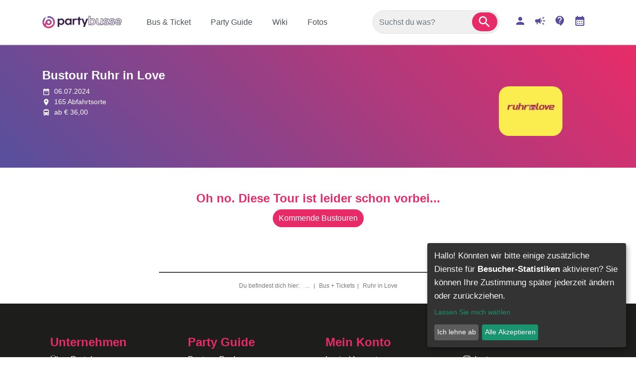

--- FILE ---
content_type: text/html;charset=UTF-8
request_url: https://iframe.partybusse.de/tours/view/1435/Ruhr_in_Love
body_size: 11200
content:
<?xml version="1.0" encoding="UTF-8"?>
<!DOCTYPE html>
<html xmlns="http://www.w3.org/1999/xhtml" lang="de"><head id="j_idt3"><link type="text/css" rel="stylesheet" href="/jakarta.faces.resource/primeicons/primeicons.css?ln=primefaces&amp;v=14.0.6&amp;e=14.0.6" /><script src="/jakarta.faces.resource/eNo9i0EOgCAMBF8k3vlN00BSKBQLHDA-XiPoaWdns5IyeUBXrXxkQr0CRNAGZk6_LkrJTReO7nTsM95Ltb0R18UM5yCUbBLlpTxTQRaMq6NIJLdFBpVH3QfGNss.js?ln=omnifaces.combined&amp;v=1767092290000" crossorigin="anonymous" integrity="sha384-I58vqrkff/3/Its7AgqITwLTMlcXaX3go1Fo3rtu8/tHKiR7WMpz9Ne/ggmtvDwz"></script><link rel="stylesheet" href="/jakarta.faces.resource/eNptjEsOgCAQQ0-EC5fcZoBJJIJD5mNi4uFFF7Bx0SbtaxpFfKx42BJF7i5fMWU415H3AkwjBSIVZWiuAesVTAQHhFLmDShyhln87DfgpGQsn_0sXbTO6kseXPBD7g.css?ln=omnifaces.combined&amp;v=1767092290000" crossorigin="anonymous" integrity="sha384-qvvGTGK7/s+6X7zE/XwSIUiYR+abGwIY+5oIYBbC/u9V+xIT3K4KCBOvCSBVpXdB" /><script src="/jakarta.faces.resource/validation/validation.js?ln=primefaces&amp;v=14.0.6&amp;e=14.0.6"></script><script src="/jakarta.faces.resource/locales/locale-de.js?ln=primefaces&amp;v=14.0.6&amp;e=14.0.6"></script><script type="text/javascript">if(window.PrimeFaces){PrimeFaces.settings.locale='de';PrimeFaces.settings.viewId='/content/tours/checkout.xhtml';PrimeFaces.settings.contextPath='';PrimeFaces.settings.cookiesSecure=false;PrimeFaces.settings.cookiesSameSite='Strict';PrimeFaces.settings.validateEmptyFields=true;PrimeFaces.settings.considerEmptyStringNull=false;}</script>
    <link rel="shortcut icon" href="/pictures/favicon.ico" type="image/x-icon" />
    <link rel="alternate" type="application/rss+xml" title="RSS" href="/rss/feed/rss_feed.xml" />
    <meta name="viewport" content="width=device-width, initial-scale=1.0, user-scalable=no" />
            <link rel="canonical" href="https://iframe.partybusse.de/tours/view/1435/Ruhr_in_Love" />
    <title>Bustour - Ruhr in Love :Partybusse.de
    </title>
    <meta name="seobility" content="b37eba27d8bc345db8ef6eea141bf072" />
        <script>
            // Set to the same value as the web property used on the site
            var gaProperty = 'UA-114937483-1';
            // Disable tracking if the opt-out cookie exists.
            var disableStr = 'ga-disable-' + gaProperty;
            if (document.cookie.indexOf(disableStr + '=true') > -1) {
                window[disableStr] = true;
            }

            // Opt-out function
            function gaOptout() {
                document.cookie = disableStr + '=true; expires=Thu, 31 Dec 2099 23:59:59 UTC; path=/';
                window[disableStr] = true;
                alert('Das Tracking durch Google Analytics wurde in Ihrem Browser für diese Website deaktiviert.');
            }
        </script>
            <script type="text/javascript">
                connect();
            </script>
        <!-- Google Tag Manager -->
        <script data-type="application/javascript" type="text/plain" data-name="googleAnalytics">
            enableGoogleTagManager('UA-114937483-1')


        </script>
        <!-- end of Google Tag Manager-->
            <meta name="keywords" content=" Ruhr in Love" />
            <meta name="description" content="  Mit dem Partybus zur Ruhr in Love. Wir bringen dich sicher und stressfrei nach Oberhausen." />
            <meta name="robots" content="NOINDEX" />
            <meta name="viewport" content="width=device-width, initial-scale=1.0" />
            <script type="opt-in" data-type="application/javascript" data-name="googleMaps" data-src="https://maps.googleapis.com/maps/api/js?key=AIzaSyDTdskMThTB3vKU3czw9wcpeMGfPkEk2NE&amp;v=3.exp"></script>
            <script src="/resources/js/googlemaps.js"></script>
                <meta http-equiv="refresh" content="0; URL=/tours/detail/1435/Ruhr_in_Love" /><script> window.chtlConfig = { chatbotId: "7549736472" } </script>
<script async data-id="7549736472" id="chtl-script" type="text/javascript" src="https://chatling.ai/js/embed.js"></script>

<meta name="p:domain_verify" content="ba6cfd03572a6c4c8005c901676b2371"/>

<meta name="facebook-domain-verification" content="4772uhdhjh9iso1jhe7hrluifyeday" />

<!-- Google tag (gtag.js) -->
<script async src="https://www.googletagmanager.com/gtag/js?id=G-SN2N3YKH3C"></script>
<script>
  window.dataLayer = window.dataLayer || [];
  function gtag(){dataLayer.push(arguments);}
  gtag('js', new Date());

  gtag('config', 'G-SN2N3YKH3C');
</script>

<!-- Meta Pixel Code -->
<script>
!function(f,b,e,v,n,t,s)
{if(f.fbq)return;n=f.fbq=function(){n.callMethod?
n.callMethod.apply(n,arguments):n.queue.push(arguments)};
if(!f._fbq)f._fbq=n;n.push=n;n.loaded=!0;n.version='2.0';
n.queue=[];t=b.createElement(e);t.async=!0;
t.src=v;s=b.getElementsByTagName(e)[0];
s.parentNode.insertBefore(t,s)}(window, document,'script',
'https://connect.facebook.net/en_US/fbevents.js');
fbq('init', '185693747562711');
fbq('track', 'PageView');
</script>
<noscript><img height="1" width="1" style="display:none"
src="https://www.facebook.com/tr?id=185693747562711&ev=PageView&noscript=1"
/></noscript>
<!-- End Meta Pixel Code -->

<meta name="theme-color" content="#564E9D" />

<link rel="shortcut icon" href="/pictures/favicon.ico" type="image/x-icon" />
<link rel="apple-touch-icon" href="https://fileserver.partybusse.de/images/2023/11/28/apple-touch-icon.png" />
<link rel="apple-touch-icon" sizes="57x57" href="https://fileserver.partybusse.de/images/2023/11/28/apple-touch-icon-57x57.png" />
<link rel="apple-touch-icon" sizes="72x72" href="https://fileserver.partybusse.de/images/2023/11/28/apple-touch-icon-72x72.png" />
<link rel="apple-touch-icon" sizes="76x76" href="https://fileserver.partybusse.de/images/2023/11/28/apple-touch-icon-76x76.png" />
<link rel="apple-touch-icon" sizes="114x114" href="https://fileserver.partybusse.de/images/2023/11/28/apple-touch-icon-114x114.png" />
<link rel="apple-touch-icon" sizes="120x120" href="https://fileserver.partybusse.de/images/2023/11/28/apple-touch-icon-120x120.png" />
<link rel="apple-touch-icon" sizes="144x144" href="https://fileserver.partybusse.de/images/2023/11/28/apple-touch-icon-144x144.png" />
<link rel="apple-touch-icon" sizes="152x152" href="https://fileserver.partybusse.de/images/2023/11/28/apple-touch-icon-152x152.png" />
<link rel="apple-touch-icon" sizes="180x180" href="https://fileserver.partybusse.de/images/2023/11/28/apple-touch-icon-180x180.png" /></head><body>
    <!-- Google Tag Manager (noscript) -->
    <noscript>
        <iframe data-name="googleAnalytics" data-src="https://www.googletagmanager.com/ns.html?id=UA-114937483-1" height="0" width="0" style="display:none;visibility:hidden"></iframe>
    </noscript>
    <!-- End Google Tag Manager (noscript) -->
    
    


    <header><div class="header">
            <div class="headerRow2 d-md-none ">
                <div class="container">
                    <div class="row ">

                        <nav class="navbar navbar-light fixed-bottom navbar-expand-sm bg-white border-top px-0">

                            <div class="mx-2 collapse navbar-collapse" id="mobilemenuwhite">
                                        <div class="pt-2 pb-1">
        <div class="viewtemplateblock">
            <div class="viewtemplateblock_header">
                 <div class="viewtemplateblock_header_label">Suche Neu
                 </div>
            </div>


            <div class="viewtemplateblock_content">
            <div class=" ">
<form id="row2center:searchForm" name="row2center:searchForm" method="post" action="/tours/view/1435/Ruhr_in_Love" enctype="application/x-www-form-urlencoded">
<input type="hidden" name="row2center:searchForm" value="row2center:searchForm" />

        <div class="searchButtonContainer border"><span id="row2center:searchForm:resultContainer"><input id="row2center:searchForm:hasResults" type="text" name="row2center:searchForm:hasResults" value="false" class="hasSearchResultsmobileNav d-none" /></span><input id="row2center:searchForm:inputsearch" type="text" name="row2center:searchForm:inputsearch" value="" class="form-control w99" onkeyup="mojarra.ab(this,event,'keyup','@this','row2center:searchForm:overlapPanel searchForm:resultContainer row2center:searchForm:resultContainer',{'onevent':function ondata(data){ if(data.status == 'success') {                 var value = $('.hasSearchResultsmobileNav').val();                 console.log('results:'+value);                 if (value === 'true'){                     $('#searchPanelmobileNav').dropdown();                     $('#searchPanelmobileNav').removeClass('d-none');                 }                 else {                  $('#searchPanelmobileNav').addClass('d-none');                  }                  $('#searchPanelmobileNav').dropdown('update');                     }},'delay':'100'})" data-popover-content="#overlay" data-toggle="dropdown" data-placement="bottom" placeholder="Suchst du was?" />
            <a class="searchButtonButton" role="button" data-toggle="dropdown" data-placement="bottom"><i class="material-icons md-30">search</i></a>
            <div id="searchPanelmobileNav" class="dropdown-menu searchPanelmobileNav blacklinks w-100 d-none rounded-lg"><div id="row2center:searchForm:overlapPanel" class="p-2">
                    <div class="popover-heading pb-2 text-center">
                    </div>
                    <div class="row no-gutters">
                        <div class="col-12 col-md-3">
                            <div class="nav flex-sm-column nav-pills" id="v-pills-tabmobileNav" role="tablist">
                            </div>
                        </div>
                        <div class="col-12 col-md-9 pt-2 pt-sm-0">
                            <div class="tab-content border-0 px-2" id="v-pills-tabContentmobileNav">
                            </div>
                        </div>
                    </div>
                    <script>
                        $('#v-pills-tabmobileNav a').on('click', function (e) {
                            e.preventDefault();
                            e.stopPropagation();
                            $(this).tab('show');
                            return false;
                        })
                        /**
                         * Hack because of fucking mobile redirect problems if in navbar.
                         */
                        $('#v-pills-tabContentmobileNav a').on('click', function (e) {
                            e.stopPropagation();
                            return true;
                        })
                    </script></div>
            </div>
        </div><input type="hidden" name="jakarta.faces.ViewState" id="j_id1:jakarta.faces.ViewState:0" value="-5013915974280087239:8230337748070919298" autocomplete="off" />
</form>
            </div>
            </div>
        </div>
                                        </div>
            <div class=" "> <style>
.horizontalMobileMenu {width: 100%;}
.nav-item-mobile {padding-left:5px;color: rgba(255,255,255,.5);border-bottom: 1px solid rgba(255,255,255,.5);align-items:center;}
.nav-item-mobile:after {font-family: "Material Icons";content: '\e409';}
.nav-item-mobile:last-child {border-bottom: 0px;}
</style>

	
<ul class="navbar-nav mr-auto">
<li class="nav-item-mobile d-flex"><a class="nav-link w-100" href="/tours/all"><span class="">BUCHEN</span></a></li>
<li class="nav-item-mobile d-flex"><a class="nav-link w-100" href="/partys"><span class="">PARTY GUIDE</span></a></li>
<li class="nav-item-mobile d-flex"><a class="nav-link w-100" href="/fotos"><span class="">FOTOS</span></a></li>
<li class="nav-item-mobile d-flex"><a class="nav-link w-100" href="/news"><span class="">NEWS</span></a></li>
<li class="nav-item-mobile d-flex"><a class="nav-link w-100" href="/wiki"><span class="">WIKI</span></a></li>
<li class="nav-item-mobile d-flex"><a class="nav-link w-100" href="/rockshuttle"><span class="">ROCKSHUTTLE</span></a></li>
<li class="nav-item-mobile d-flex"><a class="nav-link w-100" href="/hilfe"><span class="">HILFE-CENTER</span></a>
<li class="nav-item-mobile d-flex"><a class="nav-link w-100" href="/ueber-uns"><span class="">ÜBER UNS</span></a></li>
<li class="nav-item-mobile d-flex"><a class="nav-link w-100" href="/myprofile"><span class="">KUNDENKONTO</span></a></li>
</li>
</ul>
            </div>
                            </div>

                            <div class="w-100 px-0 navbottommain">
                            <div id="zurueckButton" class="navbottomcol" style="border-right:1px solid #dee2e6!important;">
                                <a class="d-flex justify-content-center" onclick="goBack()"><span class="material-icons" style="font-size: 30px;color: rgba(0, 0, 0, 0.5);">chevron_left</span></a>
                            </div>
                                <script>
                                    function goBack() {
                                        window.history.back();
                                    }
                                    if (window.location.href === 'https://www.partybusse.de/') {
                                        document.getElementById('zurueckButton').style.display = 'none';
                                    }
                                </script>    
                                <div class="d-flex navbottomcol" style="border-right:1px solid #dee2e6!important;">
                                    <a class="navbottomtext" href="/">
                                        <img src="https://fileserver.partybusse.de/images/2023/12/21/pb-logo-mobil.webp" alt="Partybusse.de Logo" title="Partybusse.de Logo" height="24" class="d-block" />Start</a>
                                </div>

                                <div class="d-flex navbottomcol" style="border-right:1px solid #dee2e6!important;">
                                    <a class="navbottomtext" href="/tours/all"><span style="font-size:24px;" class="d-block material-icons">directions_bus</span>Buchen</a>
                                </div>
                                <div class="d-flex navbottomcol" style="border-right:1px solid #dee2e6!important;">
                                    <a class="navbottomtext" href="/partys"><span style="font-size:24px;" class="d-block material-icons">festival</span>Events</a>
                                </div>
                                <div class="d-flex navbottomcol" style="border-right:1px solid #dee2e6!important;">
                                    <a class="navbottomtext" href="/mein-profil"><span style="font-size:24px;" class="d-block material-icons">person</span>Mein Konto</a>
                                </div>
                                <div class="d-flex navbottomcol">
                                    <button class="navbar-toggler collapsed p-0 border-0" type="button" data-toggle="collapse" data-target="#mobilemenuwhite" aria-controls="mobilemenuwhite" aria-expanded="false" aria-label="Toggle navigation">
                                        <span class="my-1 mx-2 close">X</span>
                                        <span class="navbar-toggler-icon"></span>
                                    </button>
                                </div>
                            </div>

                        </nav>

                        <nav class="d-none navbar navbar-expand-lg fixed-top navbar-dark bg-dark border-bottom">
                            <div class="col-8 col-md-6 d-flex">
                                <button class="navbar-toggler collapsed p-0 border-0" type="button" data-toggle="collapse" data-target="#mobileMenuNav" aria-controls="mobileMenuNav" aria-expanded="false" aria-label="Toggle navigation">
                                    <span class="my-1 mx-2 close text-white">X</span>
                                    <span class="navbar-toggler-icon"></span>
                                </button>
                                <a class="ml-4" href="/">
                                    <img src="/jakarta.faces.resource/images/partybusselogo.png" alt="Partybusse.de Logo" title="Partybusse.de Logo" height="45" />
                                </a>
                            </div>

                            <div class="col-4 col-md-6">
                                <div class="d-flex justify-content-end ">

                                    <button id="searchMobileToggleButton" type="button" class="btn btn-outline-secondary" onclick="toggleSearchButton();"><img src="/jakarta.faces.resource/images/svg/ic_search_24px.svg" alt="Suche" height="24" />
                                    </button>
                                </div>
                            </div>

                            <div class="col-12">
                                <div id="searchButtonBarDiv" class="d-none mt-2 mb-2">
<form id="searchButtonMobile:searchForm" name="searchButtonMobile:searchForm" method="post" action="/tours/view/1435/Ruhr_in_Love" enctype="application/x-www-form-urlencoded">
<input type="hidden" name="searchButtonMobile:searchForm" value="searchButtonMobile:searchForm" />

        <div class="searchButtonContainer border"><span id="searchButtonMobile:searchForm:resultContainer"><input id="searchButtonMobile:searchForm:hasResults" type="text" name="searchButtonMobile:searchForm:hasResults" value="false" class="hasSearchResultsmobile d-none" /></span><input id="searchButtonMobile:searchForm:inputsearch" type="text" name="searchButtonMobile:searchForm:inputsearch" value="" class="form-control w99" onkeyup="mojarra.ab(this,event,'keyup','@this','searchButtonMobile:searchForm:overlapPanel searchForm:resultContainer searchButtonMobile:searchForm:resultContainer',{'onevent':function ondata(data){ if(data.status == 'success') {                 var value = $('.hasSearchResultsmobile').val();                 console.log('results:'+value);                 if (value === 'true'){                     $('#searchPanelmobile').dropdown();                     $('#searchPanelmobile').removeClass('d-none');                 }                 else {                  $('#searchPanelmobile').addClass('d-none');                  }                  $('#searchPanelmobile').dropdown('update');                     }},'delay':'100'})" data-popover-content="#overlay" data-toggle="dropdown" data-placement="bottom" placeholder="Suchst du was?" />
            <a class="searchButtonButton" role="button" data-toggle="dropdown" data-placement="bottom"><i class="material-icons md-30">search</i></a>
            <div id="searchPanelmobile" class="dropdown-menu searchPanelmobile blacklinks w-100 d-none rounded-lg"><div id="searchButtonMobile:searchForm:overlapPanel" class="p-2">
                    <div class="popover-heading pb-2 text-center">
                    </div>
                    <div class="row no-gutters">
                        <div class="col-12 col-md-3">
                            <div class="nav flex-sm-column nav-pills" id="v-pills-tabmobile" role="tablist">
                            </div>
                        </div>
                        <div class="col-12 col-md-9 pt-2 pt-sm-0">
                            <div class="tab-content border-0 px-2" id="v-pills-tabContentmobile">
                            </div>
                        </div>
                    </div>
                    <script>
                        $('#v-pills-tabmobile a').on('click', function (e) {
                            e.preventDefault();
                            e.stopPropagation();
                            $(this).tab('show');
                            return false;
                        })
                        /**
                         * Hack because of fucking mobile redirect problems if in navbar.
                         */
                        $('#v-pills-tabContentmobile a').on('click', function (e) {
                            e.stopPropagation();
                            return true;
                        })
                    </script></div>
            </div>
        </div><input type="hidden" name="jakarta.faces.ViewState" id="j_id1:jakarta.faces.ViewState:1" value="-5013915974280087239:8230337748070919298" autocomplete="off" />
</form>
                                </div>
                            </div>

                        </nav>
                    </div>
                </div>
            </div>

            <div class="headerRow2 py-3 border-bottom d-none d-md-block bg-white">
                <div class="container">
                    <div class="row d-flex align-items-center">
                        <div class="col-2">
                            <a href="/"> <img src="/jakarta.faces.resource/images/partybusselogo.png" alt="Partybusse.de Logo" title="Partybusse.de Logo" class="w-100" /></a>
                        </div>

                        <div class="col-5">
            <div class="row3left ">
    <div id="c-menu90" class="cmenu-wrapper">
        <ul class=" " id="c_idmenu90">
                    <li class="firstEntry ">
                        <a href="/tours/all"><span class="">Bus &amp; Ticket</span></a>
                    </li>
                    <li class=" ">
                        <a href="/partys"><span class="">Party Guide</span></a>
                            <ul class="ulsubmenu">
                                    <li class="lisubmenu">
                                        <a href="/partys/kalender">Party Kalender</a>
                                    </li>
                            </ul>
                    </li>
                    <li class=" ">
                        <a href="/wiki"><span class="">Wiki</span></a>
                            <ul class="ulsubmenu">
                                    <li class="lisubmenu">
                                        <a href="/gutscheine">Partybusse Geschenkgutscheine</a>
                                    </li>
                                    <li class="lisubmenu">
                                        <a href="/wiki/fundbuero">Fundbüro</a>
                                    </li>
                                    <li class="lisubmenu">
                                        <a href="/wiki/packliste">Packliste</a>
                                    </li>
                                    <li class="lisubmenu">
                                        <a href="/wiki/tourinfos">Tourinfos</a>
                                    </li>
                                    <li class="lisubmenu">
                                        <a href="/wiki/haltestellen">Haltestellen</a>
                                    </li>
                                    <li class="lisubmenu">
                                        <a href="/wiki/saufen">Synonyme für Saufen</a>
                                    </li>
                                    <li class="lisubmenu">
                                        <a href="/wiki/festival-bingo">Festival Bingo</a>
                                    </li>
                                    <li class="lisubmenu">
                                        <a href="/wiki/festival-hacks">Festival Hacks</a>
                                    </li>
                                    <li class="lisubmenu">
                                        <a href="/wiki/mission-klimaschutz">Mission Klimaschutz</a>
                                    </li>
                                    <li class="lisubmenu">
                                        <a href="/wiki/rechtzeitig-buchen">Rechtzeitig buchen</a>
                                    </li>
                                    <li class="lisubmenu">
                                        <a href="/wiki/top5">Top 5 - Festival Tipps</a>
                                    </li>
                                    <li class="lisubmenu">
                                        <a href="/bustour-anfrage">Bustour anfragen</a>
                                    </li>
                                    <li class="lisubmenu">
                                        <a href="/outzip">Outzip</a>
                                    </li>
                                    <li class="lisubmenu">
                                        <a href="/punkteprogramm">Partybusse Punkteprogramm</a>
                                    </li>
                            </ul>
                    </li>
                    <li class="lastEntry ">
                        <a href="/fotos"><span class="">Fotos</span></a>
                    </li>
        </ul>
    </div>
            </div>
                        </div>

                        <div class="col-3 row2center">
        <div class="viewtemplateblock">
            <div class="viewtemplateblock_header">
                 <div class="viewtemplateblock_header_label">Suche Neu
                 </div>
            </div>


            <div class="viewtemplateblock_content">
            <div class=" ">
<form id="searchForm" name="searchForm" method="post" action="/tours/view/1435/Ruhr_in_Love" enctype="application/x-www-form-urlencoded">
<input type="hidden" name="searchForm" value="searchForm" />

        <div class="searchButtonContainer border"><span id="searchForm:resultContainer"><input id="searchForm:hasResults" type="text" name="searchForm:hasResults" value="false" class="hasSearchResults d-none" /></span><input id="searchForm:inputsearch" type="text" name="searchForm:inputsearch" value="" class="form-control w99" onkeyup="mojarra.ab(this,event,'keyup','@this','searchForm:overlapPanel searchForm:resultContainer searchForm:resultContainer',{'onevent':function ondata(data){ if(data.status == 'success') {                 var value = $('.hasSearchResults').val();                 console.log('results:'+value);                 if (value === 'true'){                     $('#searchPanel').dropdown();                     $('#searchPanel').removeClass('d-none');                 }                 else {                  $('#searchPanel').addClass('d-none');                  }                  $('#searchPanel').dropdown('update');                     }},'delay':'100'})" data-popover-content="#overlay" data-toggle="dropdown" data-placement="bottom" placeholder="Suchst du was?" />
            <a class="searchButtonButton" role="button" data-toggle="dropdown" data-placement="bottom"><i class="material-icons md-30">search</i></a>
            <div id="searchPanel" class="dropdown-menu searchPanel blacklinks w-100 d-none rounded-lg"><div id="searchForm:overlapPanel" class="p-2">
                    <div class="popover-heading pb-2 text-center">
                    </div>
                    <div class="row no-gutters">
                        <div class="col-12 col-md-3">
                            <div class="nav flex-sm-column nav-pills" id="v-pills-tab" role="tablist">
                            </div>
                        </div>
                        <div class="col-12 col-md-9 pt-2 pt-sm-0">
                            <div class="tab-content border-0 px-2" id="v-pills-tabContent">
                            </div>
                        </div>
                    </div>
                    <script>
                        $('#v-pills-tab a').on('click', function (e) {
                            e.preventDefault();
                            e.stopPropagation();
                            $(this).tab('show');
                            return false;
                        })
                        /**
                         * Hack because of fucking mobile redirect problems if in navbar.
                         */
                        $('#v-pills-tabContent a').on('click', function (e) {
                            e.stopPropagation();
                            return true;
                        })
                    </script></div>
            </div>
        </div><input type="hidden" name="jakarta.faces.ViewState" id="j_id1:jakarta.faces.ViewState:2" value="-5013915974280087239:8230337748070919298" autocomplete="off" />
</form>
            </div>
            </div>
        </div>
                        </div>

                        <div class="col-2 text-right mainmenu-icons d-flex">
                            <a href="/myprofile"><span style="font-size:24px;" class="material-icons">person</span></a>
                            <a href="/news"><span style="font-size:24px;" class="ml-3 material-icons">campaign</span></a>
                            <a href="/hilfe"><span style="font-size:24px;" class="ml-3 material-icons">contact_support</span></a>
                            <a href="/partys/kalender"><span style="font-size:24px;" class="ml-3 material-icons">calendar_month</span></a>
                        </div>
                    </div>
                </div>
            </div>

            <div class="headerRow3 d-none">
                <div class="container">
                    <div class="row">
                        <div class="column col-md-6 row3left ">
            <div class="row3left ">
    <div id="c-menu90" class="cmenu-wrapper">
        <ul class=" " id="c_idmenu90">
                    <li class="firstEntry ">
                        <a href="/tours/all"><span class="">Bus &amp; Ticket</span></a>
                    </li>
                    <li class=" ">
                        <a href="/partys"><span class="">Party Guide</span></a>
                            <ul class="ulsubmenu">
                                    <li class="lisubmenu">
                                        <a href="/partys/kalender">Party Kalender</a>
                                    </li>
                            </ul>
                    </li>
                    <li class=" ">
                        <a href="/wiki"><span class="">Wiki</span></a>
                            <ul class="ulsubmenu">
                                    <li class="lisubmenu">
                                        <a href="/gutscheine">Partybusse Geschenkgutscheine</a>
                                    </li>
                                    <li class="lisubmenu">
                                        <a href="/wiki/fundbuero">Fundbüro</a>
                                    </li>
                                    <li class="lisubmenu">
                                        <a href="/wiki/packliste">Packliste</a>
                                    </li>
                                    <li class="lisubmenu">
                                        <a href="/wiki/tourinfos">Tourinfos</a>
                                    </li>
                                    <li class="lisubmenu">
                                        <a href="/wiki/haltestellen">Haltestellen</a>
                                    </li>
                                    <li class="lisubmenu">
                                        <a href="/wiki/saufen">Synonyme für Saufen</a>
                                    </li>
                                    <li class="lisubmenu">
                                        <a href="/wiki/festival-bingo">Festival Bingo</a>
                                    </li>
                                    <li class="lisubmenu">
                                        <a href="/wiki/festival-hacks">Festival Hacks</a>
                                    </li>
                                    <li class="lisubmenu">
                                        <a href="/wiki/mission-klimaschutz">Mission Klimaschutz</a>
                                    </li>
                                    <li class="lisubmenu">
                                        <a href="/wiki/rechtzeitig-buchen">Rechtzeitig buchen</a>
                                    </li>
                                    <li class="lisubmenu">
                                        <a href="/wiki/top5">Top 5 - Festival Tipps</a>
                                    </li>
                                    <li class="lisubmenu">
                                        <a href="/bustour-anfrage">Bustour anfragen</a>
                                    </li>
                                    <li class="lisubmenu">
                                        <a href="/outzip">Outzip</a>
                                    </li>
                                    <li class="lisubmenu">
                                        <a href="/punkteprogramm">Partybusse Punkteprogramm</a>
                                    </li>
                            </ul>
                    </li>
                    <li class="lastEntry ">
                        <a href="/fotos"><span class="">Fotos</span></a>
                    </li>
        </ul>
    </div>
            </div>
                        </div>

                        <div class="column col-md-6 row3right text-right pt-3 ">
                        </div>
                    </div>
                </div>
            </div></div>
    </header>


    <a href="#top"></a>
    <div class="mainContent clearfix">
            <div class="bg-full-nav p-0">
            <div class=" "><style>
.videoheader {width:50%;}
.videoheader iframe {border-radius:1.25rem !important;}
@media (max-width: 767px){
.videoheader {width:100%;}
}
</style>

    
    

    
    
            </div>
            </div>

<div class="" style="background:none;">
<div class="container">

<div class="row d-none">
<div class="col-md-12">
            Bustour Ruhr in Love
            
</div>
</div>

<div class="row">	

<div class="col-12 col-lg-9 pl-3 mt-3">
<h1>
            Bustour Ruhr in Love
            </h1>
</div>

<div class="col-12 col-lg-3 text-center bg-action">
            <a href="/ruhr-in-love" target="_blank" class="btn btn-outline-dark btn-sm m-3 rounded-lg">Ruhr-in-Love Infos</a>
</div>

</div>

</div>
</div>
        <div class="container">

        </div>
            <div class="container">
                <div class="row">
                    <div class="column col-md-12">
                Buchung noch nicht verfügbar, Umleitung zur Tourübersicht.
            <div id="check">
    <script type="text/javascript">
        window.onbeforeunload = function () {

            if (!document.finishedOrder) {
                var r = confirm("Alle Eingaben gehen verloren, wirklich fortfahren?");
                if (r) {
                    return true;
                } else {
                    return "";
                }
            }
        };
    </script></div>
                    </div>
                </div>
            </div>
        <div class="container">
                <div class="row lastRow">
                    <div class="col-12">
            <div class=" "> <style>
.event-card {color: #ECEDEE;overflow: hidden;margin: 0 auto;}
.event-content {display: flex;align-items: stretch;height:5rem;}
.date-section {background: linear-gradient(-80deg, #dfe6ee 0%, #dfe6ee, 15%, #564E9D 15%, #564E9D 100%);color: #121212;padding: 10px 30px;display: flex;flex-direction: column;align-items: center;justify-content: center;}
.date-datum {font-size: 1.5rem;line-height: 2rem;color: white;font-weight: 700;}
.date-monat {font-size: .75rem;line-height: 1.125rem;color:white;font-weight: 600;padding: 0 2px;}
.info-section {flex: 1;padding: 10px;display: flex;flex-direction: column;justify-content: center;}
.event-titel {margin: 0 0 2px;padding: 0;color: #1d1d1b;font-size: 1rem;line-height: 1.25rem;text-transform: uppercase;font-weight:600;}
.event-tage {font-size: 14px;color: #6c757d;}

.ageLabel {display:none;}
.bookedPercentLabel {display:none;}
.alert {border-radius: 1.25rem !important;}
.bg-full-neukunden {position: relative;padding-top: 3rem;padding-bottom: 3rem;}    
.bg-full-neukunden:before {content: '';position: absolute;top: 0;left: 50%;transform: translateX(-50%);height: 100%;width: 100vw;background-color: #e72b69;}
.bg-header-full {position: relative;}
.bg-header-full:before {content: '';position: absolute;top: 0;left: 50%;transform: translateX( -50%);height: 100%;width: 100vw;background-image: linear-gradient(45deg, #56509D 0%, #E72C68 100%);}
.btn {border-radius: 1.25rem;}
.card-body {padding: .5rem .5rem;}
.card-img-top {border-top-left-radius: 1.25rem;border-top-right-radius: 1.25rem;}
.cookie-notice {z-index: 1999 !important;}  
.fas{font-style:normal;} 
.form-control {border-radius: 1.25rem !important;}
.fotowiki {height: auto;width: 100%;border-radius: 1.25rem;}
.guidediv{background:white;} 
.guidenew {font-size: 14px;font-weight: 300;color: #6c757d;text-overflow: ellipsis;overflow: hidden;}
.icon-box {border-radius: 10px;text-align: center;background-color: #E72B69;padding: 15px;}
.imgtopeventsm {height: 125px;object-fit: cover;}
.landingicon {color:#E72B69;font-size:2em !important;}
.locationFilter {border-bottom-right-radius:0 !important;border-top-right-radius:0 !important;}
.nav-pills .nav-link.active {color: #fff!important;background-color: #E72B69;}
.netflix-slider .swiper-slide {margin-right: 1.5rem !important;width: 225px !important;}
.preis {display:none;color: #E72B69;right: 0;left: 0;width: 65%;border-radius: 10px 10px 0 0;margin-left: auto;margin-right: auto;}
.rounded {border-radius: 1.25rem !important;}
.rounded-lg-top {border-top-left-radius: 1.25rem!important;border-top-right-radius: 1.25rem!important;}
.share-btn {display: inline-block;color: #ffffff;border: none;padding: 0.1em 0.6em;outline: none;text-align: center;font-size: 0.9em;margin: 0 0.2em;}
.share-btn:focus,.share-btn:hover {text-decoration: none;opacity: 0.8;}
.share-btn:active {color: #e2e2e2;}
.share-btn.facebook { background: #3e68c0; }
.share-btn.reddit { background: #ff5d1f; }
.share-btn.mail { background: #444444; }
.share-btn.whatsapp { background: #16d25a; }
.share-btn.messenger { background: #218bf9; }
.share-btn.telegram { background: #2da5e0; }
.swiper-scrollbar {background: none;}
.swiper-slide .card {border: 1px solid lightgrey;font-size: 16px;border-radius: 1.25rem;height: 340px;min-height: 340px;}
.tab-content {border: 0 !important;border-top: 0;}
.text-primary {color: #564E9D !important;}
.tourPanel {min-height: 380px;background: none;border:0;}
.vvk .rounded{border-radius:1.25rem!important;}
.youtube-player{height:338px !important;border-radius:1.25rem!important;}

a {color: #564E9D;}
a:not([href]):not([tabindex]) {cursor: pointer;}
h2.infos {font-size: 15px;color: #6c757d;font-weight: 500;text-transform: none;}
h2.landing:after {width: 50px;height: 2px;background: #E72B69;position: absolute;content: "";bottom: 0;left: 50%;transform: translateX(-50%);}
h3.card-title {font-size: 16px !important;font-weight: 400;line-height: 1.3em;margin-top: 0;margin-bottom: 0;text-overflow: ellipsis;overflow: hidden;white-space: nowrap;}
h3.keyfacts {font-weight: 800;color:#564E9D;font-size:1.5rem !important;}
h3 {font-size: 1rem !important;}
li.randomguide {font-size: 14px;font-weight: 300;color: #6c757d;line-height: 1.3;}
p.buchenbutton {background:#E72B69;border-radius:10px;padding:5px;color:white;font-size:17px;}
p.header1 {font-size: 3rem;color: white;font-weight: 700;text-transform: uppercase;line-height: 100%;margin-bottom: 0;text-shadow:0px 0px 10px hsl(0deg 0% 15%)}
p.header2 {color: white;font-size: 4rem;font-weight: 700;text-transform: uppercase;line-height: 100%;margin-bottom: 0;text-shadow:0px 0px 10px hsl(0deg 0% 15%)}
p.landing-title {margin-top:1rem;font-size: 17px;color: #E72B69;text-transform: uppercase;font-weight:400;}
p.tourpreis {font-size: 17px;line-height: 1.6;font-weight: 300;color: #E72B69;hyphens: auto;}
strong {font-weight: 600;}
ul.keyfacts {list-style-type: none;margin: 0px;padding: 0px;margin-bottom: 5px;}
ul.keyfacts li {color:#1d1d1b;font-size:16px;}
ul.keyfacts .material-icons {font-size:x-large;color:#564E9D;}

#gallerycontent img {border-radius: 1.25rem !important;}

@media (min-width: 992px) {
.rounded-lg {border-radius: 1.25rem !important;}
}

@media (max-width: 767px) {
    .booking-component.main-booking-div {width: 100%;}
    #chtl-open-chat-icon {position: fixed;top: 10px;right: 10px;margin-left: 10px;z-index: 1040;height: fit-content;}
    p.header1 {font-size: 2rem;}
p.header2 {font-size: 3rem;}
}
	
@media (max-width:560px){
.fotolandingtext{float:none!important;}
.youtube-player{height:205px !important;border-radius:1.25rem;}
.youtube-player iframe{height:205px !important;border-radius:1.25rem;}
.text-auf-bild {bottom: auto !important;}
}
</style>
            </div>
            <div class=" "> <style>

h1.text-center {text-align:left !important;font-weight: 700;font-size: 1.5rem;color: #e72b69;}
li {font-size: 17px;font-weight: 300;color: #6c757d;}
p {font-size: 17px;font-weight: 300;color: #6c757d;}
.headerRow1 {display:none !important;}

.allpartys .tourpreis {display: none !important;position: relative;margin: 0;}
.allpartys .messageLabel-desktop {background:#1b1b1b !important;}
.allpartys .messageLabelTriangle-desktop {border-color: grey transparent transparent transparent !important;}
.bg-full-new {position: relative;padding-top: 2rem;padding-bottom: 2rem;}

.nav-pills .nav-link {border-radius: 15px;border: 1px solid #EDEDED;background: #EDEDED;color: #6c757d;}
.nav-pills .nav-link:hover {background-color:#4e4451;color:white !important;}
.eventTabContainer .count {float: right;width: 25px;font-size: 12px;background-color: #0F1319 !important;border-bottom: 0px solid;}

.equal .bookingContainer {
    height: 100%;
}
.bookingContainer {
    width: 100%;
    background-color: white;
    padding: 20px;
    border: 0px solid lightgrey;
    border-radius: 10px;
}
@media (max-width: 767px) {
body {padding-top: 0px;}
#ab-chat {position: fixed;top: 10px;right: 10px;margin-left: 10px;z-index: 1040;height:fit-content;}
.navfix {position: fixed;top: 0;right: 0;left: 0;z-index: 1030;}
h1.text-center {text-align:left !important;font-size: 1.5rem !important;font-weight: 500;}
}

</style>


            </div>
            <div class=" "> 
            </div>
                    </div>
                </div>
        </div>

        <div class="" style="display:flex;font-size:0.75rem;line-height:22px;font-weight:400;color:#777;align-items:center;justify-content:center;">
            <div class="w-50 text-center" style="border-top:2px solid #4e4451;padding:15px;margin:10px;">
                    Du befindest dich hier:
                    <a style="font-size:0.75rem;line-height:22px;font-weight:400;color:#777;" class="ml-2" href="/"> ... </a><img src="https://fileserver.hardtours.de/images/2021/06/15/breadcrumbs-trenner.png" alt="trenner" height="10" class="pl-1 pr-1" />
                        <a style="font-size:0.75rem;line-height:22px;font-weight:400;color:#777;" href="/tours/all">Bus &amp; Ticket</a><img src="https://fileserver.hardtours.de/images/2021/06/15/breadcrumbs-trenner.png" alt="trenner" height="10" class="pl-1 pr-1" />
                        <a style="font-size:0.75rem;line-height:22px;font-weight:400;color:#777;" href="/tours/view/1435/Ruhr_in_Love">Ruhr in Love</a><img src="https://fileserver.hardtours.de/images/2021/06/15/breadcrumbs-trenner.png" alt="trenner" height="10" class="pl-1 pr-1" />
                        <u style="text-decoration:none;">Buchung</u>
            </div>
        </div>

    </div>
        <div class="underContent afterContent">
            <div class=" "> <style>
.dropdown .btn {display:flex;align-items:center;justify-content:center;}
.dropdown .btn:hover {text-decoration:none;}
.dropdown .btn:after {font-family: "Material Icons Outlined"; content: "\e5cf";}
	
.footer {margin-top: 0px !important;}		
.footer-collapse {}
.widget-list li a {color:white;}
.widget-list li a:hover {color:#E72B69;}
.widget .card-header {background: #564E9D !important;border-bottom:0;}
.widget .card-header a {width: 100%;display: block;color:white!important;font-size:16px;}
.widget .card-header a:after {content: "+";position: absolute;right: 40px;transition: transform 0.25s ease-in-out;}
.widget .card-header a:hover, .widget .card-header a:focus {text-decoration: none;}
.widget .card-header a[aria-expanded="true"]:after {transform: rotate(45deg);}
.widget .card-block {padding: 0 1.3rem;}
.widget .card-block .widget-list li {margin-bottom: 4px;} 
</style>

<div class="py-5" style="background:#1d1d1b;">
<div class="container">
	
<footer class="footer-collapse px-3 py-3">

<div class="row mb-lg-4">
	
<div class="col-sm-6 col-md-3">
<div class="widget d-none d-md-block">
<h2 class="topevent">Unternehmen</h2>
<ul class="widget-list list-unstyled p-0">
<li><a href="/ueber-uns">Über Partybusse</a></li>
<li><a href="/rockshuttle">Rockshuttle</a></li>
<li><a href="/support">Beratung & Kontakt</a></li>
<li><a href="/hilfe">Hilfe-Center</a></li>
<li><a href="/wiki/gutscheine">Gutscheine</a></li>
<li><a href="/newsletter">Newsletter</a></li>
</ul>
</div>

<div id="accordion" role="tablist" aria-multiselectable="true" class="widget d-md-none">
<div role="tab" id="headingFive">
<p class="card-header py-3 rounded my-1">
<a data-toggle="collapse" data-parent="#accordion" href="#collapseFive" aria-expanded="false" aria-controls="collapseFive">Unternehmen</a>
</p>
</div>
<div id="collapseFive" class="collapse" role="tabpanel" aria-labelledby="headingFive">
<div class="card-block mt-3">
<ul class="widget-list list-unstyled p-0">
<li><a href="/ueber-uns">Über Partybusse</a></li>
<li><a href="/rockshuttle">Rockshuttle</a></li>
<li><a href="/support">Beratung & Kontakt</a></li>
<li><a href="/hilfe">Hilfe-Center</a></li>
<li><a href="/wiki/gutscheine">Gutscheine</a></li>
<li><a href="/newsletter">Newsletter</a></li>
</ul>
</div>
</div>
</div>
</div>


<div class="col-sm-6 col-md-3">
<div class="widget d-none d-md-block">
<h2 class="topevent">Party Guide</h2>
<ul class="widget-list list-unstyled p-0">
<li><a href="/tours/all">Bustour Buchen</a></li>
<li><a href="/partys">Partys</a></li>
<li><a href="/genres">Genres</a></li>
<li><a href="/veranstalter">Veranstalter</a></li>
<li><a href="/news">News</a></li>
</ul>
</div>

<div id="accordion" role="tablist" aria-multiselectable="true" class="widget d-md-none">
<div role="tab" id="headingSix">
<p class="card-header py-3 rounded my-1">
<a data-toggle="collapse" data-parent="#accordion" href="#collapseSix" aria-expanded="false" aria-controls="collapseSix">Party Guide</a>
</p>
</div>
<div id="collapseSix" class="collapse" role="tabpanel" aria-labelledby="headingSix">
<div class="card-block mt-3">
<ul class="widget-list list-unstyled p-0">
<li><a href="/tours/all">Bustour Buchen</a></li>
<li><a href="/partys">Partys</a></li>
<li><a href="/genres">Genres</a></li>
<li><a href="/veranstalter">Veranstalter</a></li>
<li><a href="/news">News</a></li>
</ul>
</div>
</div>
</div>
</div>


<div class="col-sm-6 col-md-3">
<div class="widget d-none d-md-block">
<h2 class="topevent">Mein Konto</h2>
<ul class="widget-list list-unstyled p-0">
<li><a href="/mein-profil">Login / Logout</a></li>
<li><a href="/mein-profil">Mein Profil</a></li>
<li><a href="/profile/mybillings">Meine Buchungen</a></li>
<li><a href="/content/profile/editProfile.xhtml">Profil bearbeiten</a></li>
</ul>
</div>

<div id="accordion" role="tablist" aria-multiselectable="true" class="widget d-md-none">
<div role="tab" id="headingSeven">
<p class="card-header py-3 rounded my-1">
<a data-toggle="collapse" data-parent="#accordion" href="#collapseSeven" aria-expanded="false" aria-controls="collapseSeven">Mein Konto</a>
</p>
</div>
<div id="collapseSeven" class="collapse" role="tabpanel" aria-labelledby="headingSeven">
<div class="card-block mt-3">
<ul class="widget-list list-unstyled p-0">
<li><a href="/mein-profil">Login / Logout</a></li>
<li><a href="/mein-profil">Mein Profil</a></li>
<li><a href="/profile/mybillings">Meine Buchungen</a></li>
<li><a href="/content/profile/editProfile.xhtml">Profil bearbeiten</a></li>
</ul>
</div>
</div>
</div>
</div>


<div class="col-sm-6 col-md-3">
<div class="widget d-none d-md-block">
<h2 class="topevent">Social Media</h2>
<ul class="widget-list list-unstyled p-0">
<li><a href="https://www.instagram.com/partybusse/" class="d-flex align-items-center" target="_blank"><i class="fab fa-instagram mr-2"></i><span style="vertical-align: middle;">Instagram</span></a></li>
<li><a href="https://www.tiktok.com/@partybusse.de" class="d-flex align-items-center" target="_blank"><i class="fab fa-tiktok mr-2"></i><span style="vertical-align: middle;">TikTok</span></a></li>
<li><a href="https://www.youtube.com/@partybussede" class="d-flex align-items-center" target="_blank"><i class="fab fa-youtube mr-2"></i><span style="vertical-align: middle;">YouTube</span></a></li>
<li><a href="https://www.facebook.com/Partybusse1" class="d-flex align-items-center" target="_blank"><i class="fab fa-facebook mr-2"></i><span style="vertical-align: middle;">Facebook</span></a></li>
<li><a href="https://www.pinterest.de/partybusse" class="d-flex align-items-center" target="_blank"><i class="fab fa-pinterest mr-2"></i><span style="vertical-align: middle;">Pinterest</span></a></li>
</ul>
</div>


<div id="accordion" role="tablist" aria-multiselectable="true" class="widget d-md-none">
<div role="tab" id="headingEight">
<p class="card-header py-3 rounded my-1">
<a data-toggle="collapse" data-parent="#accordion" href="#collapseEight" aria-expanded="false" aria-controls="collapseEight">Social Media</a>
</p>
</div>
<div id="collapseEight" class="collapse" role="tabpanel" aria-labelledby="headingEight">
<div class="card-block mt-3">
<ul class="widget-list list-unstyled p-0">
<li><a href="https://www.instagram.com/partybusse/" class="d-flex align-items-center" target="_blank"><i class="fab fa-instagram mr-2"></i><span style="vertical-align: middle;">Instagram</span></a></li>
<li><a href="https://www.tiktok.com/@partybusse.de" class="d-flex align-items-center" target="_blank"><i class="fab fa-tiktok mr-2"></i><span style="vertical-align: middle;">TikTok</span></a></li>
<li><a href="https://www.youtube.com/@partybussede" class="d-flex align-items-center" target="_blank"><i class="fab fa-youtube mr-2"></i><span style="vertical-align: middle;">YouTube</span></a></li>
<li><a href="https://www.facebook.com/Partybusse1" class="d-flex align-items-center" target="_blank"><i class="fab fa-facebook mr-2"></i><span style="vertical-align: middle;">Facebook</span></a></li>
<li><a href="https://www.pinterest.de/partybusse" class="d-flex align-items-center" target="_blank"><i class="fab fa-pinterest mr-2"></i><span style="vertical-align: middle;">Pinterest</span></a></li>
</ul>
</div>
</div>
</div>
</div>

<div class="col-sm-6 col-md-3">
<div class="widget d-none d-md-block">
<h2 class="topevent">Rechtliches</h2>
<ul class="widget-list list-unstyled p-0">
<li><a href="/agb">AGB</a></li>
<li><a href="/datenschutz">Datenschutz</a></li>
<li><a href="/impressum">Impressum</a></li>
</ul>
</div>

<div id="accordion" role="tablist" aria-multiselectable="true" class="widget d-md-none">
<div role="tab" id="headingOne">
<p class="card-header py-3 rounded my-1">
<a data-toggle="collapse" data-parent="#accordion" href="#collapseOne" aria-expanded="false" aria-controls="collapseOne">Rechtliches</a>
</p>
</div>
<div id="collapseOne" class="collapse" role="tabpanel" aria-labelledby="headingOne">
<div class="card-block mt-3">
<ul class="widget-list list-unstyled p-0">
<li><a href="/agb">AGB</a></li>
<li><a href="/datenschutz">Datenschutz</a></li>
<li><a href="/impressum">Impressum</a></li>
</ul>
</div>
</div>
</div>
</div>


<div class="col-sm-6 col-md-3">
<div class="widget d-none d-md-block">
<h2 class="topevent">Kostenlose App</h2>
<div class="row">
<div class="col-6 p-0">
<a href="https://play.google.com/store/apps/details?id=de.partybusse.mobile&amp;gl=DE" target="_blank">
<img alt="Jetzt bei Google Play" src="https://fileserver.partybusse.de/images/2022/01/18/play-store.png" class="w-100">
</a>
</div>
<div class="col-6 p-0">
<a href="https://apps.apple.com/de/app/partybusse/id1604182164" target="_blank">
<img src="https://fileserver.partybusse.de/images/2022/01/18/app-store.png" alt="Download on the App Store" class="w-100">
</a>
</div>
</div>
</div>

<div id="accordion" role="tablist" aria-multiselectable="true" class="widget d-md-none mb-4">
<div role="tab" id="headingTwo">
<p class="card-header py-3 rounded my-1">
<a data-toggle="collapse" data-parent="#accordion" href="#collapseTwo" aria-expanded="false" aria-controls="collapseTwo">Kostenlose App</a>
</p>
</div>
<div id="collapseTwo" class="collapse" role="tabpanel" aria-labelledby="headingTwo">
<div class="card-block mt-3">
<div class="row">
<div class="col-6 p-0">
<a href="https://play.google.com/store/apps/details?id=de.partybusse.mobile&amp;gl=DE" target="_blank">
<img alt="Jetzt bei Google Play" src="https://fileserver.partybusse.de/images/2022/01/18/play-store.png" class="w-100">
</a>
</div>
<div class="col-6 p-0">
<a href="https://apps.apple.com/de/app/partybusse/id1604182164" target="_blank">
<img src="https://fileserver.partybusse.de/images/2022/01/18/app-store.png" alt="Download on the App Store" class="w-100">
</a>
</div>
</div>
</div>
</div>
</div>
</div>


<div class="col-sm-6 col-md-3 py-3 py-lg-0 text-center text-lg-left">
<div class="widget">
<h2 class="topevent d-none d-md-block">Sprache</h2>
<div class="gtranslate_wrapper"></div>
<script>window.gtranslateSettings = {"default_language":"de","languages":["de","en"],"wrapper_selector":".gtranslate_wrapper"}</script>
<script src="https://cdn.gtranslate.net/widgets/latest/fc.js" defer></script>
<br/>
<small class="text-white">Wird maschinell übersetzt. Englisch in Testphase.</small> 
</div>
	  
</div>

</footer>

</div>
</div>
            </div>
        </div>
    <footer class="footer">
        <div class="container">
            <span class="text-muted">Copyright © Partybusse.de 2026</span>
        </div>
    </footer>
    <script type="text/javascript" src="/resources/js/klaro.min.js" data-style-prefix="klarointernal"></script>
    <script type="text/javascript">
        enableYoutubeVideos();
    </script>
    <script type="text/javascript">
        addScrollAndMessageListener('0');
    </script><script type="text/javascript">OmniFaces.DeferredScript.add('/jakarta.faces.resource/eNrLKrbKyC9LLfLMK0nNK9HLKq7JKrZKys8vKS4pSiyA8nMSqyqLM6tSi_VyM_OAYgA-ThUz.js?ln=omnifaces.combined&v=1767092288000','anonymous','sha384-Ew1QPr5smVzxFGwLz6czvNNlOTJMR1FHUdQXXkTKxpRBVrbUGVT2HooFuMduU1x6');</script><script type="text/javascript">OmniFaces.DeferredScript.add('/jakarta.faces.resource/eNrLKrYqzk_OzirWyyquyQJySvJzC6Ds8tQkkFxqCZAPAEY8D-Y.js?ln=omnifaces.combined&v=1767092288000','anonymous','sha384-hj5QVyd6Ka6oKL6CAzBTgGoTtG2UyC/T09fjNsN6xf6CH2jcNvvusrZze3f95oi0');</script></body>
</html>

--- FILE ---
content_type: text/html;charset=UTF-8
request_url: https://iframe.partybusse.de/tours/detail/1435/Ruhr_in_Love
body_size: 15898
content:
<?xml version="1.0" encoding="UTF-8"?>
<!DOCTYPE html>
<html xmlns="http://www.w3.org/1999/xhtml" lang="de"><head id="j_idt4"><link type="text/css" rel="stylesheet" href="/jakarta.faces.resource/primeicons/primeicons.css?ln=primefaces&amp;v=14.0.6&amp;e=14.0.6" /><script src="/jakarta.faces.resource/eNo9i0EOgCAMBF8k3vlN00BSKBQLHDA-XiPoaWdns5IyeUBXrXxkQr0CRNAGZk6_LkrJTReO7nTsM95Ltb0R18UM5yCUbBLlpTxTQRaMq6NIJLdFBpVH3QfGNss.js?ln=omnifaces.combined&amp;v=1767092290000" crossorigin="anonymous" integrity="sha384-I58vqrkff/3/Its7AgqITwLTMlcXaX3go1Fo3rtu8/tHKiR7WMpz9Ne/ggmtvDwz"></script><link rel="stylesheet" href="/jakarta.faces.resource/eNptjcEOgCAMQ78IDx75mzGWSARHtmFi4seLHuDiYU1e23So6rHQ0RZUvfv5QjHBuQ7eMwgPCsymJlBdBbErNFUaIeQ8Z8BIEkzjp7-BROMm-slP02HrWZkPDMMLD_RGSP4.css?ln=omnifaces.combined&amp;v=1767092290000" crossorigin="anonymous" integrity="sha384-V+BZod2pqWw3qE0hQC54UFrUNmAYb7BaXY0shvNxXAow2eANLIpgYNyV2nifNhfL" /><script src="/jakarta.faces.resource/validation/validation.js?ln=primefaces&amp;v=14.0.6&amp;e=14.0.6"></script><script src="/jakarta.faces.resource/locales/locale-de.js?ln=primefaces&amp;v=14.0.6&amp;e=14.0.6"></script><script type="text/javascript">if(window.PrimeFaces){PrimeFaces.settings.locale='de';PrimeFaces.settings.viewId='/content/tours/toursview.xhtml';PrimeFaces.settings.contextPath='';PrimeFaces.settings.cookiesSecure=false;PrimeFaces.settings.cookiesSameSite='Strict';PrimeFaces.settings.validateEmptyFields=true;PrimeFaces.settings.considerEmptyStringNull=false;}</script>
    <link rel="shortcut icon" href="/pictures/favicon.ico" type="image/x-icon" />
    <link rel="alternate" type="application/rss+xml" title="RSS" href="/rss/feed/rss_feed.xml" />
    <meta name="viewport" content="width=device-width, initial-scale=1.0, user-scalable=no" />
            <link rel="canonical" href="https://iframe.partybusse.de/tours/detail/1435/Ruhr_in_Love" />
    <title>
            Bustour Ruhr in Love :Partybusse.de
        
    </title>
    <meta name="seobility" content="b37eba27d8bc345db8ef6eea141bf072" />
        <script>
            // Set to the same value as the web property used on the site
            var gaProperty = 'UA-114937483-1';
            // Disable tracking if the opt-out cookie exists.
            var disableStr = 'ga-disable-' + gaProperty;
            if (document.cookie.indexOf(disableStr + '=true') > -1) {
                window[disableStr] = true;
            }

            // Opt-out function
            function gaOptout() {
                document.cookie = disableStr + '=true; expires=Thu, 31 Dec 2099 23:59:59 UTC; path=/';
                window[disableStr] = true;
                alert('Das Tracking durch Google Analytics wurde in Ihrem Browser für diese Website deaktiviert.');
            }
        </script>
            <script type="text/javascript">
                connect();
            </script>
        <!-- Google Tag Manager -->
        <script data-type="application/javascript" type="text/plain" data-name="googleAnalytics">
            enableGoogleTagManager('UA-114937483-1')


        </script>
        <!-- end of Google Tag Manager-->
            <meta name="keywords" content="Eventdetails Ruhr in Love" />
            <meta name="description" content="Eventdetails  Mit dem Partybus zur Ruhr in Love. Wir bringen dich sicher und stressfrei nach Oberhausen." />
            <meta name="robots" content="NOINDEX,FOLLOW" />
            <meta name="viewport" content="width=device-width, initial-scale=1.0" />
            <script type="text/plain" cookie-consent="functionality" src="https://maps.googleapis.com/maps/api/js?key=AIzaSyDMwVjBQ5pEmv3lWxYbb0-4JuQPueoy0yg&amp;v=3.exp"></script>
            <script src="/resources/js/googlemaps.js"></script><script> window.chtlConfig = { chatbotId: "7549736472" } </script>
<script async data-id="7549736472" id="chtl-script" type="text/javascript" src="https://chatling.ai/js/embed.js"></script>

<meta name="p:domain_verify" content="ba6cfd03572a6c4c8005c901676b2371"/>

<meta name="facebook-domain-verification" content="4772uhdhjh9iso1jhe7hrluifyeday" />

<!-- Google tag (gtag.js) -->
<script async src="https://www.googletagmanager.com/gtag/js?id=G-SN2N3YKH3C"></script>
<script>
  window.dataLayer = window.dataLayer || [];
  function gtag(){dataLayer.push(arguments);}
  gtag('js', new Date());

  gtag('config', 'G-SN2N3YKH3C');
</script>

<!-- Meta Pixel Code -->
<script>
!function(f,b,e,v,n,t,s)
{if(f.fbq)return;n=f.fbq=function(){n.callMethod?
n.callMethod.apply(n,arguments):n.queue.push(arguments)};
if(!f._fbq)f._fbq=n;n.push=n;n.loaded=!0;n.version='2.0';
n.queue=[];t=b.createElement(e);t.async=!0;
t.src=v;s=b.getElementsByTagName(e)[0];
s.parentNode.insertBefore(t,s)}(window, document,'script',
'https://connect.facebook.net/en_US/fbevents.js');
fbq('init', '185693747562711');
fbq('track', 'PageView');
</script>
<noscript><img height="1" width="1" style="display:none"
src="https://www.facebook.com/tr?id=185693747562711&ev=PageView&noscript=1"
/></noscript>
<!-- End Meta Pixel Code -->

<meta name="theme-color" content="#564E9D" />

<link rel="shortcut icon" href="/pictures/favicon.ico" type="image/x-icon" />
<link rel="apple-touch-icon" href="https://fileserver.partybusse.de/images/2023/11/28/apple-touch-icon.png" />
<link rel="apple-touch-icon" sizes="57x57" href="https://fileserver.partybusse.de/images/2023/11/28/apple-touch-icon-57x57.png" />
<link rel="apple-touch-icon" sizes="72x72" href="https://fileserver.partybusse.de/images/2023/11/28/apple-touch-icon-72x72.png" />
<link rel="apple-touch-icon" sizes="76x76" href="https://fileserver.partybusse.de/images/2023/11/28/apple-touch-icon-76x76.png" />
<link rel="apple-touch-icon" sizes="114x114" href="https://fileserver.partybusse.de/images/2023/11/28/apple-touch-icon-114x114.png" />
<link rel="apple-touch-icon" sizes="120x120" href="https://fileserver.partybusse.de/images/2023/11/28/apple-touch-icon-120x120.png" />
<link rel="apple-touch-icon" sizes="144x144" href="https://fileserver.partybusse.de/images/2023/11/28/apple-touch-icon-144x144.png" />
<link rel="apple-touch-icon" sizes="152x152" href="https://fileserver.partybusse.de/images/2023/11/28/apple-touch-icon-152x152.png" />
<link rel="apple-touch-icon" sizes="180x180" href="https://fileserver.partybusse.de/images/2023/11/28/apple-touch-icon-180x180.png" /></head><body>
    <!-- Google Tag Manager (noscript) -->
    <noscript>
        <iframe data-name="googleAnalytics" data-src="https://www.googletagmanager.com/ns.html?id=UA-114937483-1" height="0" width="0" style="display:none;visibility:hidden"></iframe>
    </noscript>
    <!-- End Google Tag Manager (noscript) -->
    
    


    <header><div class="header">
            <div class="headerRow2 d-md-none ">
                <div class="container">
                    <div class="row ">

                        <nav class="navbar navbar-light fixed-bottom navbar-expand-sm bg-white border-top px-0">

                            <div class="mx-2 collapse navbar-collapse" id="mobilemenuwhite">
                                        <div class="pt-2 pb-1">
        <div class="viewtemplateblock">
            <div class="viewtemplateblock_header">
                 <div class="viewtemplateblock_header_label">Suche Neu
                 </div>
            </div>


            <div class="viewtemplateblock_content">
            <div class=" ">
<form id="row2center:searchForm" name="row2center:searchForm" method="post" action="/tours/detail/1435/Ruhr_in_Love" enctype="application/x-www-form-urlencoded">
<input type="hidden" name="row2center:searchForm" value="row2center:searchForm" />

        <div class="searchButtonContainer border"><span id="row2center:searchForm:resultContainer"><input id="row2center:searchForm:hasResults" type="text" name="row2center:searchForm:hasResults" value="false" class="hasSearchResultsmobileNav d-none" /></span><input id="row2center:searchForm:inputsearch" type="text" name="row2center:searchForm:inputsearch" value="" class="form-control w99" onkeyup="mojarra.ab(this,event,'keyup','@this','row2center:searchForm:overlapPanel searchForm:resultContainer row2center:searchForm:resultContainer',{'onevent':function ondata(data){ if(data.status == 'success') {                 var value = $('.hasSearchResultsmobileNav').val();                 console.log('results:'+value);                 if (value === 'true'){                     $('#searchPanelmobileNav').dropdown();                     $('#searchPanelmobileNav').removeClass('d-none');                 }                 else {                  $('#searchPanelmobileNav').addClass('d-none');                  }                  $('#searchPanelmobileNav').dropdown('update');                     }},'delay':'100'})" data-popover-content="#overlay" data-toggle="dropdown" data-placement="bottom" placeholder="Suchst du was?" />
            <a class="searchButtonButton" role="button" data-toggle="dropdown" data-placement="bottom"><i class="material-icons md-30">search</i></a>
            <div id="searchPanelmobileNav" class="dropdown-menu searchPanelmobileNav blacklinks w-100 d-none rounded-lg"><div id="row2center:searchForm:overlapPanel" class="p-2">
                    <div class="popover-heading pb-2 text-center">
                    </div>
                    <div class="row no-gutters">
                        <div class="col-12 col-md-3">
                            <div class="nav flex-sm-column nav-pills" id="v-pills-tabmobileNav" role="tablist">
                            </div>
                        </div>
                        <div class="col-12 col-md-9 pt-2 pt-sm-0">
                            <div class="tab-content border-0 px-2" id="v-pills-tabContentmobileNav">
                            </div>
                        </div>
                    </div>
                    <script>
                        $('#v-pills-tabmobileNav a').on('click', function (e) {
                            e.preventDefault();
                            e.stopPropagation();
                            $(this).tab('show');
                            return false;
                        })
                        /**
                         * Hack because of fucking mobile redirect problems if in navbar.
                         */
                        $('#v-pills-tabContentmobileNav a').on('click', function (e) {
                            e.stopPropagation();
                            return true;
                        })
                    </script></div>
            </div>
        </div><input type="hidden" name="jakarta.faces.ViewState" id="j_id1:jakarta.faces.ViewState:0" value="7898379308547564842:336672459013974572" autocomplete="off" />
</form>
            </div>
            </div>
        </div>
                                        </div>
            <div class=" "> <style>
.horizontalMobileMenu {width: 100%;}
.nav-item-mobile {padding-left:5px;color: rgba(255,255,255,.5);border-bottom: 1px solid rgba(255,255,255,.5);align-items:center;}
.nav-item-mobile:after {font-family: "Material Icons";content: '\e409';}
.nav-item-mobile:last-child {border-bottom: 0px;}
</style>

	
<ul class="navbar-nav mr-auto">
<li class="nav-item-mobile d-flex"><a class="nav-link w-100" href="/tours/all"><span class="">BUCHEN</span></a></li>
<li class="nav-item-mobile d-flex"><a class="nav-link w-100" href="/partys"><span class="">PARTY GUIDE</span></a></li>
<li class="nav-item-mobile d-flex"><a class="nav-link w-100" href="/fotos"><span class="">FOTOS</span></a></li>
<li class="nav-item-mobile d-flex"><a class="nav-link w-100" href="/news"><span class="">NEWS</span></a></li>
<li class="nav-item-mobile d-flex"><a class="nav-link w-100" href="/wiki"><span class="">WIKI</span></a></li>
<li class="nav-item-mobile d-flex"><a class="nav-link w-100" href="/rockshuttle"><span class="">ROCKSHUTTLE</span></a></li>
<li class="nav-item-mobile d-flex"><a class="nav-link w-100" href="/hilfe"><span class="">HILFE-CENTER</span></a>
<li class="nav-item-mobile d-flex"><a class="nav-link w-100" href="/ueber-uns"><span class="">ÜBER UNS</span></a></li>
<li class="nav-item-mobile d-flex"><a class="nav-link w-100" href="/myprofile"><span class="">KUNDENKONTO</span></a></li>
</li>
</ul>
            </div>
                            </div>

                            <div class="w-100 px-0 navbottommain">
                            <div id="zurueckButton" class="navbottomcol" style="border-right:1px solid #dee2e6!important;">
                                <a class="d-flex justify-content-center" onclick="goBack()"><span class="material-icons" style="font-size: 30px;color: rgba(0, 0, 0, 0.5);">chevron_left</span></a>
                            </div>
                                <script>
                                    function goBack() {
                                        window.history.back();
                                    }
                                    if (window.location.href === 'https://www.partybusse.de/') {
                                        document.getElementById('zurueckButton').style.display = 'none';
                                    }
                                </script>    
                                <div class="d-flex navbottomcol" style="border-right:1px solid #dee2e6!important;">
                                    <a class="navbottomtext" href="/">
                                        <img src="https://fileserver.partybusse.de/images/2023/12/21/pb-logo-mobil.webp" alt="Partybusse.de Logo" title="Partybusse.de Logo" height="24" class="d-block" />Start</a>
                                </div>

                                <div class="d-flex navbottomcol" style="border-right:1px solid #dee2e6!important;">
                                    <a class="navbottomtext" href="/tours/all"><span style="font-size:24px;" class="d-block material-icons">directions_bus</span>Buchen</a>
                                </div>
                                <div class="d-flex navbottomcol" style="border-right:1px solid #dee2e6!important;">
                                    <a class="navbottomtext" href="/partys"><span style="font-size:24px;" class="d-block material-icons">festival</span>Events</a>
                                </div>
                                <div class="d-flex navbottomcol" style="border-right:1px solid #dee2e6!important;">
                                    <a class="navbottomtext" href="/mein-profil"><span style="font-size:24px;" class="d-block material-icons">person</span>Mein Konto</a>
                                </div>
                                <div class="d-flex navbottomcol">
                                    <button class="navbar-toggler collapsed p-0 border-0" type="button" data-toggle="collapse" data-target="#mobilemenuwhite" aria-controls="mobilemenuwhite" aria-expanded="false" aria-label="Toggle navigation">
                                        <span class="my-1 mx-2 close">X</span>
                                        <span class="navbar-toggler-icon"></span>
                                    </button>
                                </div>
                            </div>

                        </nav>

                        <nav class="d-none navbar navbar-expand-lg fixed-top navbar-dark bg-dark border-bottom">
                            <div class="col-8 col-md-6 d-flex">
                                <button class="navbar-toggler collapsed p-0 border-0" type="button" data-toggle="collapse" data-target="#mobileMenuNav" aria-controls="mobileMenuNav" aria-expanded="false" aria-label="Toggle navigation">
                                    <span class="my-1 mx-2 close text-white">X</span>
                                    <span class="navbar-toggler-icon"></span>
                                </button>
                                <a class="ml-4" href="/">
                                    <img src="/jakarta.faces.resource/images/partybusselogo.png" alt="Partybusse.de Logo" title="Partybusse.de Logo" height="45" />
                                </a>
                            </div>

                            <div class="col-4 col-md-6">
                                <div class="d-flex justify-content-end ">

                                    <button id="searchMobileToggleButton" type="button" class="btn btn-outline-secondary" onclick="toggleSearchButton();"><img src="/jakarta.faces.resource/images/svg/ic_search_24px.svg" alt="Suche" height="24" />
                                    </button>
                                </div>
                            </div>

                            <div class="col-12">
                                <div id="searchButtonBarDiv" class="d-none mt-2 mb-2">
<form id="searchButtonMobile:searchForm" name="searchButtonMobile:searchForm" method="post" action="/tours/detail/1435/Ruhr_in_Love" enctype="application/x-www-form-urlencoded">
<input type="hidden" name="searchButtonMobile:searchForm" value="searchButtonMobile:searchForm" />

        <div class="searchButtonContainer border"><span id="searchButtonMobile:searchForm:resultContainer"><input id="searchButtonMobile:searchForm:hasResults" type="text" name="searchButtonMobile:searchForm:hasResults" value="false" class="hasSearchResultsmobile d-none" /></span><input id="searchButtonMobile:searchForm:inputsearch" type="text" name="searchButtonMobile:searchForm:inputsearch" value="" class="form-control w99" onkeyup="mojarra.ab(this,event,'keyup','@this','searchButtonMobile:searchForm:overlapPanel searchForm:resultContainer searchButtonMobile:searchForm:resultContainer',{'onevent':function ondata(data){ if(data.status == 'success') {                 var value = $('.hasSearchResultsmobile').val();                 console.log('results:'+value);                 if (value === 'true'){                     $('#searchPanelmobile').dropdown();                     $('#searchPanelmobile').removeClass('d-none');                 }                 else {                  $('#searchPanelmobile').addClass('d-none');                  }                  $('#searchPanelmobile').dropdown('update');                     }},'delay':'100'})" data-popover-content="#overlay" data-toggle="dropdown" data-placement="bottom" placeholder="Suchst du was?" />
            <a class="searchButtonButton" role="button" data-toggle="dropdown" data-placement="bottom"><i class="material-icons md-30">search</i></a>
            <div id="searchPanelmobile" class="dropdown-menu searchPanelmobile blacklinks w-100 d-none rounded-lg"><div id="searchButtonMobile:searchForm:overlapPanel" class="p-2">
                    <div class="popover-heading pb-2 text-center">
                    </div>
                    <div class="row no-gutters">
                        <div class="col-12 col-md-3">
                            <div class="nav flex-sm-column nav-pills" id="v-pills-tabmobile" role="tablist">
                            </div>
                        </div>
                        <div class="col-12 col-md-9 pt-2 pt-sm-0">
                            <div class="tab-content border-0 px-2" id="v-pills-tabContentmobile">
                            </div>
                        </div>
                    </div>
                    <script>
                        $('#v-pills-tabmobile a').on('click', function (e) {
                            e.preventDefault();
                            e.stopPropagation();
                            $(this).tab('show');
                            return false;
                        })
                        /**
                         * Hack because of fucking mobile redirect problems if in navbar.
                         */
                        $('#v-pills-tabContentmobile a').on('click', function (e) {
                            e.stopPropagation();
                            return true;
                        })
                    </script></div>
            </div>
        </div><input type="hidden" name="jakarta.faces.ViewState" id="j_id1:jakarta.faces.ViewState:1" value="7898379308547564842:336672459013974572" autocomplete="off" />
</form>
                                </div>
                            </div>

                        </nav>
                    </div>
                </div>
            </div>

            <div class="headerRow2 py-3 border-bottom d-none d-md-block bg-white">
                <div class="container">
                    <div class="row d-flex align-items-center">
                        <div class="col-2">
                            <a href="/"> <img src="/jakarta.faces.resource/images/partybusselogo.png" alt="Partybusse.de Logo" title="Partybusse.de Logo" class="w-100" /></a>
                        </div>

                        <div class="col-5">
            <div class="row3left ">
    <div id="c-menu90" class="cmenu-wrapper">
        <ul class=" " id="c_idmenu90">
                    <li class="firstEntry ">
                        <a href="/tours/all"><span class="">Bus &amp; Ticket</span></a>
                    </li>
                    <li class=" ">
                        <a href="/partys"><span class="">Party Guide</span></a>
                            <ul class="ulsubmenu">
                                    <li class="lisubmenu">
                                        <a href="/partys/kalender">Party Kalender</a>
                                    </li>
                            </ul>
                    </li>
                    <li class=" ">
                        <a href="/wiki"><span class="">Wiki</span></a>
                            <ul class="ulsubmenu">
                                    <li class="lisubmenu">
                                        <a href="/gutscheine">Partybusse Geschenkgutscheine</a>
                                    </li>
                                    <li class="lisubmenu">
                                        <a href="/wiki/fundbuero">Fundbüro</a>
                                    </li>
                                    <li class="lisubmenu">
                                        <a href="/wiki/packliste">Packliste</a>
                                    </li>
                                    <li class="lisubmenu">
                                        <a href="/wiki/tourinfos">Tourinfos</a>
                                    </li>
                                    <li class="lisubmenu">
                                        <a href="/wiki/haltestellen">Haltestellen</a>
                                    </li>
                                    <li class="lisubmenu">
                                        <a href="/wiki/saufen">Synonyme für Saufen</a>
                                    </li>
                                    <li class="lisubmenu">
                                        <a href="/wiki/festival-bingo">Festival Bingo</a>
                                    </li>
                                    <li class="lisubmenu">
                                        <a href="/wiki/festival-hacks">Festival Hacks</a>
                                    </li>
                                    <li class="lisubmenu">
                                        <a href="/wiki/mission-klimaschutz">Mission Klimaschutz</a>
                                    </li>
                                    <li class="lisubmenu">
                                        <a href="/wiki/rechtzeitig-buchen">Rechtzeitig buchen</a>
                                    </li>
                                    <li class="lisubmenu">
                                        <a href="/wiki/top5">Top 5 - Festival Tipps</a>
                                    </li>
                                    <li class="lisubmenu">
                                        <a href="/bustour-anfrage">Bustour anfragen</a>
                                    </li>
                                    <li class="lisubmenu">
                                        <a href="/outzip">Outzip</a>
                                    </li>
                                    <li class="lisubmenu">
                                        <a href="/punkteprogramm">Partybusse Punkteprogramm</a>
                                    </li>
                            </ul>
                    </li>
                    <li class="lastEntry ">
                        <a href="/fotos"><span class="">Fotos</span></a>
                    </li>
        </ul>
    </div>
            </div>
                        </div>

                        <div class="col-3 row2center">
        <div class="viewtemplateblock">
            <div class="viewtemplateblock_header">
                 <div class="viewtemplateblock_header_label">Suche Neu
                 </div>
            </div>


            <div class="viewtemplateblock_content">
            <div class=" ">
<form id="searchForm" name="searchForm" method="post" action="/tours/detail/1435/Ruhr_in_Love" enctype="application/x-www-form-urlencoded">
<input type="hidden" name="searchForm" value="searchForm" />

        <div class="searchButtonContainer border"><span id="searchForm:resultContainer"><input id="searchForm:hasResults" type="text" name="searchForm:hasResults" value="false" class="hasSearchResults d-none" /></span><input id="searchForm:inputsearch" type="text" name="searchForm:inputsearch" value="" class="form-control w99" onkeyup="mojarra.ab(this,event,'keyup','@this','searchForm:overlapPanel searchForm:resultContainer searchForm:resultContainer',{'onevent':function ondata(data){ if(data.status == 'success') {                 var value = $('.hasSearchResults').val();                 console.log('results:'+value);                 if (value === 'true'){                     $('#searchPanel').dropdown();                     $('#searchPanel').removeClass('d-none');                 }                 else {                  $('#searchPanel').addClass('d-none');                  }                  $('#searchPanel').dropdown('update');                     }},'delay':'100'})" data-popover-content="#overlay" data-toggle="dropdown" data-placement="bottom" placeholder="Suchst du was?" />
            <a class="searchButtonButton" role="button" data-toggle="dropdown" data-placement="bottom"><i class="material-icons md-30">search</i></a>
            <div id="searchPanel" class="dropdown-menu searchPanel blacklinks w-100 d-none rounded-lg"><div id="searchForm:overlapPanel" class="p-2">
                    <div class="popover-heading pb-2 text-center">
                    </div>
                    <div class="row no-gutters">
                        <div class="col-12 col-md-3">
                            <div class="nav flex-sm-column nav-pills" id="v-pills-tab" role="tablist">
                            </div>
                        </div>
                        <div class="col-12 col-md-9 pt-2 pt-sm-0">
                            <div class="tab-content border-0 px-2" id="v-pills-tabContent">
                            </div>
                        </div>
                    </div>
                    <script>
                        $('#v-pills-tab a').on('click', function (e) {
                            e.preventDefault();
                            e.stopPropagation();
                            $(this).tab('show');
                            return false;
                        })
                        /**
                         * Hack because of fucking mobile redirect problems if in navbar.
                         */
                        $('#v-pills-tabContent a').on('click', function (e) {
                            e.stopPropagation();
                            return true;
                        })
                    </script></div>
            </div>
        </div><input type="hidden" name="jakarta.faces.ViewState" id="j_id1:jakarta.faces.ViewState:2" value="7898379308547564842:336672459013974572" autocomplete="off" />
</form>
            </div>
            </div>
        </div>
                        </div>

                        <div class="col-2 text-right mainmenu-icons d-flex">
                            <a href="/myprofile"><span style="font-size:24px;" class="material-icons">person</span></a>
                            <a href="/news"><span style="font-size:24px;" class="ml-3 material-icons">campaign</span></a>
                            <a href="/hilfe"><span style="font-size:24px;" class="ml-3 material-icons">contact_support</span></a>
                            <a href="/partys/kalender"><span style="font-size:24px;" class="ml-3 material-icons">calendar_month</span></a>
                        </div>
                    </div>
                </div>
            </div>

            <div class="headerRow3 d-none">
                <div class="container">
                    <div class="row">
                        <div class="column col-md-6 row3left ">
            <div class="row3left ">
    <div id="c-menu90" class="cmenu-wrapper">
        <ul class=" " id="c_idmenu90">
                    <li class="firstEntry ">
                        <a href="/tours/all"><span class="">Bus &amp; Ticket</span></a>
                    </li>
                    <li class=" ">
                        <a href="/partys"><span class="">Party Guide</span></a>
                            <ul class="ulsubmenu">
                                    <li class="lisubmenu">
                                        <a href="/partys/kalender">Party Kalender</a>
                                    </li>
                            </ul>
                    </li>
                    <li class=" ">
                        <a href="/wiki"><span class="">Wiki</span></a>
                            <ul class="ulsubmenu">
                                    <li class="lisubmenu">
                                        <a href="/gutscheine">Partybusse Geschenkgutscheine</a>
                                    </li>
                                    <li class="lisubmenu">
                                        <a href="/wiki/fundbuero">Fundbüro</a>
                                    </li>
                                    <li class="lisubmenu">
                                        <a href="/wiki/packliste">Packliste</a>
                                    </li>
                                    <li class="lisubmenu">
                                        <a href="/wiki/tourinfos">Tourinfos</a>
                                    </li>
                                    <li class="lisubmenu">
                                        <a href="/wiki/haltestellen">Haltestellen</a>
                                    </li>
                                    <li class="lisubmenu">
                                        <a href="/wiki/saufen">Synonyme für Saufen</a>
                                    </li>
                                    <li class="lisubmenu">
                                        <a href="/wiki/festival-bingo">Festival Bingo</a>
                                    </li>
                                    <li class="lisubmenu">
                                        <a href="/wiki/festival-hacks">Festival Hacks</a>
                                    </li>
                                    <li class="lisubmenu">
                                        <a href="/wiki/mission-klimaschutz">Mission Klimaschutz</a>
                                    </li>
                                    <li class="lisubmenu">
                                        <a href="/wiki/rechtzeitig-buchen">Rechtzeitig buchen</a>
                                    </li>
                                    <li class="lisubmenu">
                                        <a href="/wiki/top5">Top 5 - Festival Tipps</a>
                                    </li>
                                    <li class="lisubmenu">
                                        <a href="/bustour-anfrage">Bustour anfragen</a>
                                    </li>
                                    <li class="lisubmenu">
                                        <a href="/outzip">Outzip</a>
                                    </li>
                                    <li class="lisubmenu">
                                        <a href="/punkteprogramm">Partybusse Punkteprogramm</a>
                                    </li>
                            </ul>
                    </li>
                    <li class="lastEntry ">
                        <a href="/fotos"><span class="">Fotos</span></a>
                    </li>
        </ul>
    </div>
            </div>
                        </div>

                        <div class="column col-md-6 row3right text-right pt-3 ">
                        </div>
                    </div>
                </div>
            </div></div>
    </header>


    <a href="#top"></a>
    <div class="mainContent clearfix">
            <div class="bg-full-nav p-0">
            <div class=" "><style>
.videoheader {width:50%;}
.videoheader iframe {border-radius:1.25rem !important;}
@media (max-width: 767px){
.videoheader {width:100%;}
}
</style>

    
    

    
    
            </div>
            </div>
            <div style="background-image: linear-gradient(45deg,#56509d 0,#e72c68 100%);background-repeat: no-repeat;background-position: center top;background-size: 100% auto;">
                <div class="container py-5 text-white">
                    <div class="row">
                        <div class="col-12">
                            <h1 class="font-weight-bold text-white">Bustour Ruhr in Love
                            </h1>
                        </div>
                    </div>
                    <div class="row">
                        <div class="col-12 col-md-9 mb-3">
                            <div class="row">
                            <div class="col-12 d-flex align-items-center">
                                <i class="material-icons" style="font-size:1rem;">date_range</i>
                                <span class="pl-2">06.07.2024</span>
                            </div>
                            <div class="col-12 d-flex align-items-center">
                                <i class="material-icons" style="font-size:1rem;">place</i>
                                <span class="pl-2">165 Abfahrtsorte</span>
                            </div>
                            <div class="col-12 d-flex align-items-center">
                                <i class="material-icons" style="font-size:1rem;">directions_bus</i>
                                <span class="pl-2">ab € 36,00</span>
                            </div>
                            </div>
                        </div>
                        <div class="col-12 col-md-3 text-center">

                        <div class="row">           
                        <div class="col-12">
                            <img class="rounded-lg mb-3" title="Ruhr in Love" alt="Ruhr in Love Logo" src="/res/shop/2023/6/4/33842ae1e58bf82e_thumb_-1_100_c100.jpg" />
                            </div>
                            <div class="col-12">
                            </div>
                            </div>
                        </div>
                    </div>
                </div>
            </div>
        <div class="container">

        </div>
            <div class="container">
                <div class="row">
                    <div class="column col-md-12">
        <div class="viewtemplateblock">
            <div class="viewtemplateblock_header">
                 <div class="viewtemplateblock_header_label">
                 </div>
            </div>


            <div class="viewtemplateblock_content"><div class="shopArea clearfix">
    <!--  &lt;ui:define name="head"&gt;

          &lt;script src="https://maps.google.com/maps/api/js?sensor=false" type="text/javascript"&gt;&lt;/script&gt;
      &lt;/ui:define&gt;-->
    <div>
            <div class="toursviewcontent pt-4">
<form id="commandForm" name="commandForm" method="post" action="/tours/detail/1435/Ruhr_in_Love" enctype="application/x-www-form-urlencoded">
<input type="hidden" name="commandForm" value="commandForm" />
<span id="commandForm:j_idt373"><script>var refreshTourViewContent=function(o){var o=(typeof o==='object')&&o?o:{};mojarra.ab('commandForm:j_idt373',null,'action',0,'bookingButtonBar2 tourViewContent tourViewContentSmall bookingBar',{'params':o})}</script></span><input type="hidden" name="jakarta.faces.ViewState" id="j_id1:jakarta.faces.ViewState:3" value="7898379308547564842:336672459013974572" autocomplete="off" />
</form>
                <div><span class="card">
                        <div class="card-body"><span class="text-center">
                                <h2 class="color-red"> </h2></span><span class="d-none"><meta property="og:title" content="Ruhr-in-Love" />
<meta property="og:description" content="Ruhr-in-Love am 04. Juli 2026 im OlgaPark in Oberhausen." />
<meta property="og:image" content="https://fileserver.partybusse.de/images/2023/12/15/ruhrinlove.webp" />

{storage id='3', filterBy='id:=:Ruhr-in-Love'}
#foreach($entry in $storage)<meta property="og:image" content="$entry.eventlogo" />
<meta property="og:image:alt" content="$entry.id" />
<script type="application/ld+json">
{
  "@context": "https://schema.org",
  "@type": "Event",
  
  "name": "$entry.id",
  "startDate": "$entry.startdate",
  "endDate": "$entry.enddate",
  "image": "$entry.eventlogo",
  "eventAttendanceMode": "https://schema.org/OfflineEventAttendanceMode",  
  "eventStatus":"https://schema.org/EventScheduled",
  "url": "https://www.partybusse.de$entry.toururl", 
  "description": "$entry.eventdescription",
  
  "location": {
    "@type": "Place",
    "name": "$entry.location",
    "address": {
      "@type": "PostalAddress",
      "streetAddress": "$entry.street",
      "addressLocality": "$entry.ort",
      "postalCode": "$entry.plz",
	  "addressCountry":{
		"@type":"Country",
		"name":"$entry.land"
	}
	}
   },
    
   "offers": {
           "@type": "Offer",
           "url": "https://www.partybusse.de$entry.toururl",
           "price": "$entry.price",
           "priceCurrency": "EUR",
           "availability": "https://schema.org/InStock",
		   "validFrom": "$entry.validfrom"
         }, 
   "performer": {
           "@type": "PerformingGroup",
           "name": "$entry.id"
         },
         "organizer": {
           "@type": "Organization",
           "name": "Partybusse",
           "url": "https://www.partybusse.de"
         }
  
}
</script><!-- Top Row -->
<div class="row mb-lg-3">
<div class="col-sm-12">	
<div class="row">
<div class="px-3 py-2 col-12 col-lg-3 text-center vcenter border-lg-right">	
<div class="row">
<div class="col-2 col-lg-12 p-1 p-lg-0">
<span class="material-icons landingicon mb-2">event</span>									
</div>
<div class="col-10 col-lg-12 text-left text-lg-center p-lg-1">
<p class="m-0 text-primary" style="font-weight:500;"><span  id="eventdatum" class="tag">$entry.datum</span></p>
<p class="m-0"><span id="eventuhrzeit" class="info">$entry.uhrzeit</span></p>
</div>
</div>
</div>

<div class="px-3 py-2 col-12 col-lg-3 text-center vcenter border-lg-right border-sm-top border-lg-top-0">
<div class="row">
<div class="col-2 col-lg-12 p-1 p-lg-0">
<span class="material-icons indoor mb-2">escalator_warning</span>	
</div>
<div class="col-10 col-lg-12 text-left text-lg-center p-lg-1">
<p class="m-0"><span id="eventlocation" class="location">Einlass ab</span></p>
<p class="m-0"><span id="eventort" class="info">$entry.mindestalter Jahren</span></p>
</div>
</div>
</div>

<div class="px-3 py-2 col-12 col-lg-3 text-center vcenter border-lg-right border-sm-top border-lg-top-0">
<div class="row">
<div class="col-2 col-lg-12 p-1 p-lg-0">
<span class="material-icons indoor mb-2">place</span>	
</div>
<div class="col-10 col-lg-12 text-left text-lg-center p-lg-1">
<p class="m-0"><span id="eventlocation" class="location">$entry.location</span></p>
<p class="m-0"><span id="eventort" class="info">$entry.festivalinfo</span></p>
</div>
</div>
</div>

<div class="px-3 py-2 col-12 col-lg-3 text-center vcenter border-sm-top border-lg-top-0">
<div class="row">
<div class="col-2 col-lg-12 p-1 p-lg-0">
<img src="$entry.landicon" alt="$entry.land" style="border-radius: 100%;height: 1.5rem;width: 1.5rem;" class="" />	
</div>
<div class="col-10 col-lg-12 text-left text-lg-center p-lg-1">
<p class="m-0"><span id="eventlocation" class="location">$entry.ort</span></p>
<p class="m-0"><span id="eventort" class="info">$entry.land</span></p>
</div>
</div>
</div>	
</div>	
</div>	
</div><div class="my-4"> 
<!-- Buttons Top Desktop -->
<div class="d-none d-lg-flex row mb-4">	
<div class="col-3">
<a href="/myprofile">
<div class="border rounded-lg p-3 text-center guidediv">
<p class="event d-flex justify-content-center align-items-center"><span class="material-icons mr-2" style="font-size:2rem;">local_activity</span> Mein Profil</p>
</div>
</a>
</div>
<div class="col-3">
<a href="#lineup">
<div class="border rounded-lg p-3 text-center guidediv">
<p class="event d-flex justify-content-center align-items-center"><span class="material-icons mr-2" style="font-size:2rem;">headphones</span> Line-Up</p>
</div>
</a>
</div>
<div class="col-3">
<a href="#infos">
<div class="border rounded-lg p-3 text-center guidediv">
<p class="event d-flex justify-content-center align-items-center"><span class="material-icons mr-2" style="font-size:2rem;">info</span>$entry.id $entry.jahr</p>
</div>
</a>
</div>
<div class="col-3">
<a data-toggle="modal" data-target="#teilen">
<div class="border rounded-lg p-3 text-center guidediv">
<p class="event d-flex justify-content-center align-items-center"><span class="material-icons mr-2" style="font-size:2rem;">share</span>Event teilen</p>
</div>
</a>
</div>
</div>

<!-- Modal -->
<div class="modal fade" id="teilen" tabindex="-1" aria-labelledby="teilenLabel" aria-hidden="true">
  <div class="modal-dialog">
    <div class="modal-content">
      <div class="modal-header">
        <h5 class="modal-title" id="exampleModalLabel">Event teilen</h5>
        <button type="button" class="close" data-dismiss="modal" aria-label="Close">
          <span aria-hidden="true">&times;</span>
        </button>
      </div>
      <div class="modal-body">
        	
		<!-- WhatsApp -->
		<a href="https://api.whatsapp.com/send?text=$entry.id%20Bustour%20-%20$entry.datum%0Ahttps://www.partybusse.de$entry.toururl" target="_blank" class="share-btn whatsapp rounded-lg px-3 py-2"><i class="fab fa-whatsapp"></i></a>

		<!-- Facebook Messenger -->
		<a href="fb-messenger://share?link=https://www.partybusse.de$entry.toururl" target="_blank" class="d-lg-none share-btn messenger rounded-lg px-3 py-2"><i class="fab fa-facebook-messenger"></i></a>

		<!-- Facebook -->
		<a href="https://www.facebook.com/sharer/sharer.php?u=https://www.partybusse.de$entry.toururl" target="_blank" class="share-btn facebook rounded-lg px-3 py-2"><i class="fab fa-facebook-f"></i></a>

		<!-- Reddit -->
		<a href="https://reddit.com/submit?url=https://www.partybusse.de$entry.toururl&title=$entry.id%20Bustour%20-%20$entry.datum" target="_blank" class="share-btn reddit rounded-lg px-3 py-2"><i class="fab fa-reddit-alien"></i></a>

		<!-- Telegram -->
		<a href="https://t.me/share/url?url=https://www.partybusse.de$entry.toururl&text=$entry.id%20Bustour%20-%20$entry.datum" target="_blank" class="share-btn telegram rounded-lg px-3 py-2"><i class="fab fa-telegram-plane"></i></a>
		
		<!-- Email -->
		<a href="mailto:?subject=$entry.id%20Bustour%20-%20$entry.datum&body=$entry.id%20Bustour%20-%20$entry.datum%0ACheck%20https://www.partybusse.de$entry.toururl%0A" target="_blank" class="share-btn mail rounded-lg px-3 py-2"><i class="fas fa-envelope"></i></a>

      </div>
    </div>
  </div>
</div>

<!-- Buttons Top Mobile -->
<div class="d-lg-none row py-3 mb-5 border-top border-bottom">	
<div class="col-6 border-bottom pb-3">
<a href="/profile/mycards">
<div class="text-center guidediv">
<p class="guide"><span class="material-icons d-block" style="font-size:2rem;">local_activity</span> Meine Buchungen</p>
</div>
</a>
</div>
<div class="col-6 border-left border-bottom pb-3">
<a href="#lineup">
<div class="text-center guidediv">
<p class="guide"><span class="material-icons d-block" style="font-size:2rem;">headphones</span> Line-Up</p>
</div>
</a>
</div>
<div class="col-6 pt-3">
<a href="#infos">
<div class="text-center guidediv">
<p class="guide"><span class="material-icons d-block" style="font-size:2rem;">info</span>$entry.id $entry.jahr</p>
</div>
</a>
</div>
<div class="col-6 border-left pt-3">
<a data-toggle="modal" data-target="#teilen">
<div class="text-center guidediv">
<p class="guide"><span class="material-icons d-block" style="font-size:2rem;">share</span>Event teilen</p>
</div>
</a>
</div>
</div>
</div><!-- Schnellbuchung -->
<div class="row bg-full mt-5 mb-5">
<div class="col-12 p-0">	
<p class="topevent text-center m-0">Schnellbuchung</p>
<script type="text/javascript">
document.defaultPartyId = $entry.schnellbuchungid;

</script>

<div id="root">&nbsp;</div>
<script src="https://fileserver.partybusse.de/internal/main.bundle.js?v=2"></script>

</div>
</div><!-- Event Infos -->
<div class="row mt-5 mb-5">
	
<div class="col-12 col-lg-6 order-last" id="lineup">	
<div class="border rounded-lg p-3 bg-light">
<h2 class="topevent text-center">$entry.id<BR/>Line-Up $entry.jahr</h2>
<p class="landing text-center">$entry.lineup</p>
</div>

<!-- Styles -->
<div class="row mx-0 my-1 justify-content-center"><a href="/genres/edm"><button type="button" class="btn btn-light mx-2 my-1 rounded-lg">EDM</button></a>

<a href="/genres/house"><button type="button" class="btn btn-light mx-2 my-1 rounded-lg">House</button></a>

<a href="/genres/techno"><button type="button" class="btn btn-light mx-2 my-1 rounded-lg">Techno</button></a><p class="landing text-center mt-5">$entry.id wird präsentiert von <a href="$entry.veranstalterlink">$entry.veranstalter</a></p>
</div>
</div><div class="col-12 col-lg-6 mb-sm-5 mb-lg-0" id="infos">	
<div class="row">
<div class="col-12 mb-3">
<h2 class="topevent">$entry.id $entry.jahr</h2>			
</div>

<div class="col-12 mb-3">
<div class="border-bottom d-flex align-items-start">
<div class="mr-2 d-inline-flex align-items-center justify-content-center">
<span class="material-icons landingicon">place</span>
</div>
<div>
<h2 class="infos">Wo ist die $entry.id?</h2>
<p class="guide mb-3">Die $entry.id findet hier statt: $entry.location, $entry.ort, $entry.land</p>
</div>
</div>
</div>

<div class="col-12 mb-3">
<div class="border-bottom d-flex align-items-start">
<div class="mr-2 d-inline-flex align-items-center justify-content-center">
<span class="material-icons landingicon">event</span>
</div>
<div>
<h2 class="infos">Wann ist die $entry.id?</h2>
<p class="guide mb-3">Die $entry.id findet am $entry.eventtagvon, den $entry.datum statt.</p>
</div>
</div>
</div>

<div class="col-12 mb-3">
<div class="border-bottom d-flex align-items-start">
<div class="mr-2 d-inline-flex align-items-center justify-content-center">
<span class="material-icons landingicon">directions_bus</span>
</div>
<div>
<h2 class="infos">$entry.id Anreise</h2>
<p class="guide mb-3">Buche jetzt unsere $entry.id Bustour und lass dich klimafreundlich mit dem Bus nach $entry.ort bringen.</p>
</div>
</div>
</div>

<div class="col-12 mb-3">
<div class="border-bottom d-flex align-items-start">
<div class="mr-2 d-inline-flex align-items-center justify-content-center">
<span class="material-icons landingicon">groups</span>
</div>
<div>
<h2 class="infos">$entry.id Besucherzahlen</h2>
<p class="guide mb-3">Zuletzt feierten rund 30.000 Besucher bei der Ruhr-in-Love im Olga Park.</p>
</div>
</div>
</div>

<div class="col-12 mb-3">
<div class="border-bottom d-flex align-items-start">
<div class="mr-2 d-inline-flex align-items-center justify-content-center">
<span class="material-icons landingicon">local_activity</span>
</div>
<div>
<h2 class="infos">$entry.id Tickets</h2>
<p class="guide mb-3">Garantiert originale $entry.id Tickets $entry.tour1ticketpreis verfügbar. Bitte beachte: $entry.id Tickets gibt es bei uns nur in Verbindung mit einer Bustour.</p>
</div>
</div>
</div>

<div class="col-12">
<div class="d-flex align-items-start">
<div class="mr-2 d-inline-flex align-items-center justify-content-center">
<span class="material-icons landingicon">camera_alt</span>
</div>
<div>
<h2 class="infos">$entry.id Bilder</h2>
<p class="guide mb-3">Fotos & Bilder findest du hier: <a href="$entry.fotosurl">$entry.fotostext Bilder</a></p>
</div>
</div>
</div>
</div>
</div>

</div><!-- Break Eigenwerbung -->
<div class="d-flex justify-content-center mb-5">
<a href="/wiki/gutscheine"><img data-src="https://fileserver.partybusse.de/images/2024/01/19/pb-gutscheine.webp" alt="Partybusse Gutscheine" title="Partybusse Gutscheine" class="lazyload rounded-lg w-100" /></a>
</div><!-- Touren -->
<div class="row">
<div class="col-12"><h2 class="topevent text-center">$entry.id Bustouren</h2></div>
	
<div class="col-lg-6">	
<a class="vvk" href="$entry.tour1url">		
<div class="border rounded-lg clandinginfo mb-4 mb-lg-0">	
<div class="d-flex m-2">			
<div class="text-center vcenter">
<div class="mr-2"><span class="material-icons landingicon" style="font-size: 55px;border: 1px solid;border-radius: 100%;padding: 5px;">directions_bus</span></div>
</div>
<div class="ml-2 flex-grow-1 vcenter">
<p class="tour m-0"><span class="material-icons pr-2 touricon">arrow_forward</span><span class="tourtext">$entry.tour1hin</span></p>
<p class="tour m-0"><span class="material-icons pr-2 touricon">arrow_back</span><span class="tourtext">$entry.tour1rueck</span></p>
<p class="tourpreis m-0"><span class="material-icons pr-2 touricon">directions_bus</span><span class="tourtext">Bus ab $entry.tour1buspreis €</span></p><p class="tour m-0">
<span class="material-icons pr-2 touricon">local_activity</span><span class="tourtext">$entry.tour1ticketpreis</span></p></div>
<div class="arrow ml-auto"><span class="material-icons text-primary" style="font-size:xxx-large;">keyboard_arrow_right</span></div>
</div>
</div>
</a>	
</div>

<div class="col-lg-6"> 
<a class="vvk" href="/hilfe"> 
<div class="border rounded-lg clandinginfowa vcenter">
<div class="d-flex m-2">
<div class="text-center vcenter">
<div class="mr-2"><span class="material-icons-outlined" style="color:cornflowerblue; font-size:70px;">contact_support</span></div>
</div>
<div class="ml-2 flex-grow-1 vcenter">
<p class="m-0"><span class="tourtext">Fragen? Ab ins Hilfe-Center. Hier findest du Antworten auf die häufigsten Fragen.</span></p>
</div>
</div>
</div>
</a>
</div>
</div><!-- Fotos, Hilfe Center & Guide -->	
<div class="row bg-full mt-5 mb-5">	
<div class="col-12">

<div class="d-flex container example-one" style="justify-content:center;">
<header class="example-one-header scroll">
<nav class="vertical-align-middle">
	
<span class="nav-item-sub">
<div class="hue mx-2">
<div class="rounded-lg clanding mb-3">
<a class="vvk" href="$entry.fotosurl">
<div class="p-0" itemscope itemtype="https://schema.org/ImageObject">
<img data-src="$entry.eventlogo" alt="$entry.id - Bustour" title="$entry.id - Bustour" class="rounded-lg-top w-100 lazyload imgtopeventsm" itemprop="contentUrl" />
<div class="card-body">
<p class="randomevent">$entry.fotostext</p>
<p class="guide">Fotos</p>
</div>
</div>
</a>
</div>
</div>
</span>

<span class="nav-item-sub">
<div class="hue mx-2">
<div class="rounded-lg clanding mb-3">
<a class="vvk" href="/hilfe">
<div class="p-0">
<img data-src="https://fileserver.hardtours.de/images/2023/02/24/hilfe-center.webp" alt="Hilfe Center" title="Hilfe Center" class="rounded-lg-top w-100 lazyload imgtopeventsm" />
<div class="card-body">
<p class="randomevent">Fragen?</p>
<p class="guide">zum Hilfe Center</p>
</div>
</div>
</a>
</div>
</div>
</span>

<span class="nav-item-sub">
<div class="hue mx-2">
<div class="rounded-lg clanding mb-3">
<a class="vvk" href="/festivals">
<div class="p-0">
<img data-src="https://fileserver.hardtours.de/images/2022/09/12/buch-dein-ding-desktop.webp" alt="Festival Guide" title="Festival Guide" class="rounded-lg-top w-100 lazyload imgtopeventsm" />
<div class="card-body">
<p class="randomevent">Mehr Events?</p>
<p class="guide">zum Festival Guide</p>
</div>
</div>
</a>
</div>
</div>
</span>

</nav>
</header>
</div>

</div>
</div><!-- Event Text -->	
<div class="row">	
<div class="col-12">
<h2 class="topevent">Mit dem Bus zur $entry.id</h2><h3 class="landing">Selbst fahren ist keine Lösung</h3> <p class="landing">Du hast Bock auf die nächste Ausgabe der Ruhr-in-Love, weißt aber noch nicht, wie du hinkommen sollst? Die Bahn ist unpünktlich, der Mietwagen zu teuer und mit dem eigenen Auto nach Oberhausen ist auch keine Option. Spar dir den Stress und lass dich von uns mit dem Bus nach NRW bringen.</p> <h3 class="landing">Gute Laune erwünscht</h3><p class="landing">Bei uns musst du auf keinen Drink verzichten. Bei unserer Bustour zur Ruhr-in-Love bist du unter Gleichgesinnten. Gute Stimmung im Bus entsteht aus der Gemeinschaft und der Vorfreude auf das Event. EDM, House & Techno schon während der Fahrt? Gerne. In unseren Reisebussen kannst du dich zurücklehnen, auf die Party freuen und neue Leute kennenlernen.</p> <h3 class="landing">Wir holen dich ab</h3><p class="landing">Du willst wissen, was das Beste ist? Die nächste Ruhr-in-Love startet mehr oder weniger direkt vor deiner Haustür, denn mit mehr als 50 Abfahrtsorten gibt es sicher auch in deiner Nähe eine Partybusse Haltestelle. Wir fahren dich aber nicht einfach nur nach Oberhausen und lassen es damit gut sein, nein, wir bringen dich auch sicher wieder nach Hause.</p> <p class="landing">Worauf wartest du also noch? Buche jetzt deine Bustour zu Ruhr-in-Love</p> </div>
</div>

#end
{/storage}

<!-- Random Benefits -->
{module}469{/module}

<!-- Vorteile -->
{module}87{/module}</span>

                        </div></span>
                </div>
                    <div class="col-12 text-center mt-0 mb-5" style="margin-top:-75px;">
                        <h2 class="topevent">Oh no. Diese Tour ist leider schon vorbei...</h2>
                        <a href="/tours/all" class="btn btn-primary rounded-lg">Kommende Bustouren</a>
                    </div>

            </div>
    </div></div>
            </div>
        </div>
                    </div>
                </div>
            </div>
        <div class="container">
                <div class="row lastRow">
                    <div class="col-12">
            <div class=" "> <style>
.event-card {color: #ECEDEE;overflow: hidden;margin: 0 auto;}
.event-content {display: flex;align-items: stretch;height:5rem;}
.date-section {background: linear-gradient(-80deg, #dfe6ee 0%, #dfe6ee, 15%, #564E9D 15%, #564E9D 100%);color: #121212;padding: 10px 30px;display: flex;flex-direction: column;align-items: center;justify-content: center;}
.date-datum {font-size: 1.5rem;line-height: 2rem;color: white;font-weight: 700;}
.date-monat {font-size: .75rem;line-height: 1.125rem;color:white;font-weight: 600;padding: 0 2px;}
.info-section {flex: 1;padding: 10px;display: flex;flex-direction: column;justify-content: center;}
.event-titel {margin: 0 0 2px;padding: 0;color: #1d1d1b;font-size: 1rem;line-height: 1.25rem;text-transform: uppercase;font-weight:600;}
.event-tage {font-size: 14px;color: #6c757d;}

.ageLabel {display:none;}
.bookedPercentLabel {display:none;}
.alert {border-radius: 1.25rem !important;}
.bg-full-neukunden {position: relative;padding-top: 3rem;padding-bottom: 3rem;}    
.bg-full-neukunden:before {content: '';position: absolute;top: 0;left: 50%;transform: translateX(-50%);height: 100%;width: 100vw;background-color: #e72b69;}
.bg-header-full {position: relative;}
.bg-header-full:before {content: '';position: absolute;top: 0;left: 50%;transform: translateX( -50%);height: 100%;width: 100vw;background-image: linear-gradient(45deg, #56509D 0%, #E72C68 100%);}
.btn {border-radius: 1.25rem;}
.card-body {padding: .5rem .5rem;}
.card-img-top {border-top-left-radius: 1.25rem;border-top-right-radius: 1.25rem;}
.cookie-notice {z-index: 1999 !important;}  
.fas{font-style:normal;} 
.form-control {border-radius: 1.25rem !important;}
.fotowiki {height: auto;width: 100%;border-radius: 1.25rem;}
.guidediv{background:white;} 
.guidenew {font-size: 14px;font-weight: 300;color: #6c757d;text-overflow: ellipsis;overflow: hidden;}
.icon-box {border-radius: 10px;text-align: center;background-color: #E72B69;padding: 15px;}
.imgtopeventsm {height: 125px;object-fit: cover;}
.landingicon {color:#E72B69;font-size:2em !important;}
.locationFilter {border-bottom-right-radius:0 !important;border-top-right-radius:0 !important;}
.nav-pills .nav-link.active {color: #fff!important;background-color: #E72B69;}
.netflix-slider .swiper-slide {margin-right: 1.5rem !important;width: 225px !important;}
.preis {display:none;color: #E72B69;right: 0;left: 0;width: 65%;border-radius: 10px 10px 0 0;margin-left: auto;margin-right: auto;}
.rounded {border-radius: 1.25rem !important;}
.rounded-lg-top {border-top-left-radius: 1.25rem!important;border-top-right-radius: 1.25rem!important;}
.share-btn {display: inline-block;color: #ffffff;border: none;padding: 0.1em 0.6em;outline: none;text-align: center;font-size: 0.9em;margin: 0 0.2em;}
.share-btn:focus,.share-btn:hover {text-decoration: none;opacity: 0.8;}
.share-btn:active {color: #e2e2e2;}
.share-btn.facebook { background: #3e68c0; }
.share-btn.reddit { background: #ff5d1f; }
.share-btn.mail { background: #444444; }
.share-btn.whatsapp { background: #16d25a; }
.share-btn.messenger { background: #218bf9; }
.share-btn.telegram { background: #2da5e0; }
.swiper-scrollbar {background: none;}
.swiper-slide .card {border: 1px solid lightgrey;font-size: 16px;border-radius: 1.25rem;height: 340px;min-height: 340px;}
.tab-content {border: 0 !important;border-top: 0;}
.text-primary {color: #564E9D !important;}
.tourPanel {min-height: 380px;background: none;border:0;}
.vvk .rounded{border-radius:1.25rem!important;}
.youtube-player{height:338px !important;border-radius:1.25rem!important;}

a {color: #564E9D;}
a:not([href]):not([tabindex]) {cursor: pointer;}
h2.infos {font-size: 15px;color: #6c757d;font-weight: 500;text-transform: none;}
h2.landing:after {width: 50px;height: 2px;background: #E72B69;position: absolute;content: "";bottom: 0;left: 50%;transform: translateX(-50%);}
h3.card-title {font-size: 16px !important;font-weight: 400;line-height: 1.3em;margin-top: 0;margin-bottom: 0;text-overflow: ellipsis;overflow: hidden;white-space: nowrap;}
h3.keyfacts {font-weight: 800;color:#564E9D;font-size:1.5rem !important;}
h3 {font-size: 1rem !important;}
li.randomguide {font-size: 14px;font-weight: 300;color: #6c757d;line-height: 1.3;}
p.buchenbutton {background:#E72B69;border-radius:10px;padding:5px;color:white;font-size:17px;}
p.header1 {font-size: 3rem;color: white;font-weight: 700;text-transform: uppercase;line-height: 100%;margin-bottom: 0;text-shadow:0px 0px 10px hsl(0deg 0% 15%)}
p.header2 {color: white;font-size: 4rem;font-weight: 700;text-transform: uppercase;line-height: 100%;margin-bottom: 0;text-shadow:0px 0px 10px hsl(0deg 0% 15%)}
p.landing-title {margin-top:1rem;font-size: 17px;color: #E72B69;text-transform: uppercase;font-weight:400;}
p.tourpreis {font-size: 17px;line-height: 1.6;font-weight: 300;color: #E72B69;hyphens: auto;}
strong {font-weight: 600;}
ul.keyfacts {list-style-type: none;margin: 0px;padding: 0px;margin-bottom: 5px;}
ul.keyfacts li {color:#1d1d1b;font-size:16px;}
ul.keyfacts .material-icons {font-size:x-large;color:#564E9D;}

#gallerycontent img {border-radius: 1.25rem !important;}

@media (min-width: 992px) {
.rounded-lg {border-radius: 1.25rem !important;}
}

@media (max-width: 767px) {
    .booking-component.main-booking-div {width: 100%;}
    #chtl-open-chat-icon {position: fixed;top: 10px;right: 10px;margin-left: 10px;z-index: 1040;height: fit-content;}
    p.header1 {font-size: 2rem;}
p.header2 {font-size: 3rem;}
}
	
@media (max-width:560px){
.fotolandingtext{float:none!important;}
.youtube-player{height:205px !important;border-radius:1.25rem;}
.youtube-player iframe{height:205px !important;border-radius:1.25rem;}
.text-auf-bild {bottom: auto !important;}
}
</style>
            </div>
            <div class=" "> <style>

h1.text-center {text-align:left !important;font-weight: 700;font-size: 1.5rem;color: #e72b69;}
li {font-size: 17px;font-weight: 300;color: #6c757d;}
p {font-size: 17px;font-weight: 300;color: #6c757d;}
.headerRow1 {display:none !important;}

.allpartys .tourpreis {display: none !important;position: relative;margin: 0;}
.allpartys .messageLabel-desktop {background:#1b1b1b !important;}
.allpartys .messageLabelTriangle-desktop {border-color: grey transparent transparent transparent !important;}
.bg-full-new {position: relative;padding-top: 2rem;padding-bottom: 2rem;}

.nav-pills .nav-link {border-radius: 15px;border: 1px solid #EDEDED;background: #EDEDED;color: #6c757d;}
.nav-pills .nav-link:hover {background-color:#4e4451;color:white !important;}
.eventTabContainer .count {float: right;width: 25px;font-size: 12px;background-color: #0F1319 !important;border-bottom: 0px solid;}

.equal .bookingContainer {
    height: 100%;
}
.bookingContainer {
    width: 100%;
    background-color: white;
    padding: 20px;
    border: 0px solid lightgrey;
    border-radius: 10px;
}
@media (max-width: 767px) {
body {padding-top: 0px;}
#ab-chat {position: fixed;top: 10px;right: 10px;margin-left: 10px;z-index: 1040;height:fit-content;}
.navfix {position: fixed;top: 0;right: 0;left: 0;z-index: 1030;}
h1.text-center {text-align:left !important;font-size: 1.5rem !important;font-weight: 500;}
}

</style>


            </div>
            <div class=" "> 
            </div>
                    </div>
                </div>
        </div>

        <div class="" style="display:flex;font-size:0.75rem;line-height:22px;font-weight:400;color:#777;align-items:center;justify-content:center;">
            <div class="w-50 text-center" style="border-top:2px solid #4e4451;padding:15px;margin:10px;">
                    Du befindest dich hier:
                    <a style="font-size:0.75rem;line-height:22px;font-weight:400;color:#777;" class="ml-2" href="/"> ... </a><img src="https://fileserver.hardtours.de/images/2021/06/15/breadcrumbs-trenner.png" alt="trenner" height="10" class="pl-1 pr-1" />
                        <a style="font-size:0.75rem;line-height:22px;font-weight:400;color:#777;"> Bus + Tickets</a><img src="https://fileserver.hardtours.de/images/2021/06/15/breadcrumbs-trenner.png" alt="trenner" height="10" class="pl-1 pr-1" />
                        <u style="text-decoration:none;">Ruhr in Love</u>
            </div>
        </div>

    </div>
        <div class="underContent afterContent">
            <div class=" "> <style>
.dropdown .btn {display:flex;align-items:center;justify-content:center;}
.dropdown .btn:hover {text-decoration:none;}
.dropdown .btn:after {font-family: "Material Icons Outlined"; content: "\e5cf";}
	
.footer {margin-top: 0px !important;}		
.footer-collapse {}
.widget-list li a {color:white;}
.widget-list li a:hover {color:#E72B69;}
.widget .card-header {background: #564E9D !important;border-bottom:0;}
.widget .card-header a {width: 100%;display: block;color:white!important;font-size:16px;}
.widget .card-header a:after {content: "+";position: absolute;right: 40px;transition: transform 0.25s ease-in-out;}
.widget .card-header a:hover, .widget .card-header a:focus {text-decoration: none;}
.widget .card-header a[aria-expanded="true"]:after {transform: rotate(45deg);}
.widget .card-block {padding: 0 1.3rem;}
.widget .card-block .widget-list li {margin-bottom: 4px;} 
</style>

<div class="py-5" style="background:#1d1d1b;">
<div class="container">
	
<footer class="footer-collapse px-3 py-3">

<div class="row mb-lg-4">
	
<div class="col-sm-6 col-md-3">
<div class="widget d-none d-md-block">
<h2 class="topevent">Unternehmen</h2>
<ul class="widget-list list-unstyled p-0">
<li><a href="/ueber-uns">Über Partybusse</a></li>
<li><a href="/rockshuttle">Rockshuttle</a></li>
<li><a href="/support">Beratung & Kontakt</a></li>
<li><a href="/hilfe">Hilfe-Center</a></li>
<li><a href="/wiki/gutscheine">Gutscheine</a></li>
<li><a href="/newsletter">Newsletter</a></li>
</ul>
</div>

<div id="accordion" role="tablist" aria-multiselectable="true" class="widget d-md-none">
<div role="tab" id="headingFive">
<p class="card-header py-3 rounded my-1">
<a data-toggle="collapse" data-parent="#accordion" href="#collapseFive" aria-expanded="false" aria-controls="collapseFive">Unternehmen</a>
</p>
</div>
<div id="collapseFive" class="collapse" role="tabpanel" aria-labelledby="headingFive">
<div class="card-block mt-3">
<ul class="widget-list list-unstyled p-0">
<li><a href="/ueber-uns">Über Partybusse</a></li>
<li><a href="/rockshuttle">Rockshuttle</a></li>
<li><a href="/support">Beratung & Kontakt</a></li>
<li><a href="/hilfe">Hilfe-Center</a></li>
<li><a href="/wiki/gutscheine">Gutscheine</a></li>
<li><a href="/newsletter">Newsletter</a></li>
</ul>
</div>
</div>
</div>
</div>


<div class="col-sm-6 col-md-3">
<div class="widget d-none d-md-block">
<h2 class="topevent">Party Guide</h2>
<ul class="widget-list list-unstyled p-0">
<li><a href="/tours/all">Bustour Buchen</a></li>
<li><a href="/partys">Partys</a></li>
<li><a href="/genres">Genres</a></li>
<li><a href="/veranstalter">Veranstalter</a></li>
<li><a href="/news">News</a></li>
</ul>
</div>

<div id="accordion" role="tablist" aria-multiselectable="true" class="widget d-md-none">
<div role="tab" id="headingSix">
<p class="card-header py-3 rounded my-1">
<a data-toggle="collapse" data-parent="#accordion" href="#collapseSix" aria-expanded="false" aria-controls="collapseSix">Party Guide</a>
</p>
</div>
<div id="collapseSix" class="collapse" role="tabpanel" aria-labelledby="headingSix">
<div class="card-block mt-3">
<ul class="widget-list list-unstyled p-0">
<li><a href="/tours/all">Bustour Buchen</a></li>
<li><a href="/partys">Partys</a></li>
<li><a href="/genres">Genres</a></li>
<li><a href="/veranstalter">Veranstalter</a></li>
<li><a href="/news">News</a></li>
</ul>
</div>
</div>
</div>
</div>


<div class="col-sm-6 col-md-3">
<div class="widget d-none d-md-block">
<h2 class="topevent">Mein Konto</h2>
<ul class="widget-list list-unstyled p-0">
<li><a href="/mein-profil">Login / Logout</a></li>
<li><a href="/mein-profil">Mein Profil</a></li>
<li><a href="/profile/mybillings">Meine Buchungen</a></li>
<li><a href="/content/profile/editProfile.xhtml">Profil bearbeiten</a></li>
</ul>
</div>

<div id="accordion" role="tablist" aria-multiselectable="true" class="widget d-md-none">
<div role="tab" id="headingSeven">
<p class="card-header py-3 rounded my-1">
<a data-toggle="collapse" data-parent="#accordion" href="#collapseSeven" aria-expanded="false" aria-controls="collapseSeven">Mein Konto</a>
</p>
</div>
<div id="collapseSeven" class="collapse" role="tabpanel" aria-labelledby="headingSeven">
<div class="card-block mt-3">
<ul class="widget-list list-unstyled p-0">
<li><a href="/mein-profil">Login / Logout</a></li>
<li><a href="/mein-profil">Mein Profil</a></li>
<li><a href="/profile/mybillings">Meine Buchungen</a></li>
<li><a href="/content/profile/editProfile.xhtml">Profil bearbeiten</a></li>
</ul>
</div>
</div>
</div>
</div>


<div class="col-sm-6 col-md-3">
<div class="widget d-none d-md-block">
<h2 class="topevent">Social Media</h2>
<ul class="widget-list list-unstyled p-0">
<li><a href="https://www.instagram.com/partybusse/" class="d-flex align-items-center" target="_blank"><i class="fab fa-instagram mr-2"></i><span style="vertical-align: middle;">Instagram</span></a></li>
<li><a href="https://www.tiktok.com/@partybusse.de" class="d-flex align-items-center" target="_blank"><i class="fab fa-tiktok mr-2"></i><span style="vertical-align: middle;">TikTok</span></a></li>
<li><a href="https://www.youtube.com/@partybussede" class="d-flex align-items-center" target="_blank"><i class="fab fa-youtube mr-2"></i><span style="vertical-align: middle;">YouTube</span></a></li>
<li><a href="https://www.facebook.com/Partybusse1" class="d-flex align-items-center" target="_blank"><i class="fab fa-facebook mr-2"></i><span style="vertical-align: middle;">Facebook</span></a></li>
<li><a href="https://www.pinterest.de/partybusse" class="d-flex align-items-center" target="_blank"><i class="fab fa-pinterest mr-2"></i><span style="vertical-align: middle;">Pinterest</span></a></li>
</ul>
</div>


<div id="accordion" role="tablist" aria-multiselectable="true" class="widget d-md-none">
<div role="tab" id="headingEight">
<p class="card-header py-3 rounded my-1">
<a data-toggle="collapse" data-parent="#accordion" href="#collapseEight" aria-expanded="false" aria-controls="collapseEight">Social Media</a>
</p>
</div>
<div id="collapseEight" class="collapse" role="tabpanel" aria-labelledby="headingEight">
<div class="card-block mt-3">
<ul class="widget-list list-unstyled p-0">
<li><a href="https://www.instagram.com/partybusse/" class="d-flex align-items-center" target="_blank"><i class="fab fa-instagram mr-2"></i><span style="vertical-align: middle;">Instagram</span></a></li>
<li><a href="https://www.tiktok.com/@partybusse.de" class="d-flex align-items-center" target="_blank"><i class="fab fa-tiktok mr-2"></i><span style="vertical-align: middle;">TikTok</span></a></li>
<li><a href="https://www.youtube.com/@partybussede" class="d-flex align-items-center" target="_blank"><i class="fab fa-youtube mr-2"></i><span style="vertical-align: middle;">YouTube</span></a></li>
<li><a href="https://www.facebook.com/Partybusse1" class="d-flex align-items-center" target="_blank"><i class="fab fa-facebook mr-2"></i><span style="vertical-align: middle;">Facebook</span></a></li>
<li><a href="https://www.pinterest.de/partybusse" class="d-flex align-items-center" target="_blank"><i class="fab fa-pinterest mr-2"></i><span style="vertical-align: middle;">Pinterest</span></a></li>
</ul>
</div>
</div>
</div>
</div>

<div class="col-sm-6 col-md-3">
<div class="widget d-none d-md-block">
<h2 class="topevent">Rechtliches</h2>
<ul class="widget-list list-unstyled p-0">
<li><a href="/agb">AGB</a></li>
<li><a href="/datenschutz">Datenschutz</a></li>
<li><a href="/impressum">Impressum</a></li>
</ul>
</div>

<div id="accordion" role="tablist" aria-multiselectable="true" class="widget d-md-none">
<div role="tab" id="headingOne">
<p class="card-header py-3 rounded my-1">
<a data-toggle="collapse" data-parent="#accordion" href="#collapseOne" aria-expanded="false" aria-controls="collapseOne">Rechtliches</a>
</p>
</div>
<div id="collapseOne" class="collapse" role="tabpanel" aria-labelledby="headingOne">
<div class="card-block mt-3">
<ul class="widget-list list-unstyled p-0">
<li><a href="/agb">AGB</a></li>
<li><a href="/datenschutz">Datenschutz</a></li>
<li><a href="/impressum">Impressum</a></li>
</ul>
</div>
</div>
</div>
</div>


<div class="col-sm-6 col-md-3">
<div class="widget d-none d-md-block">
<h2 class="topevent">Kostenlose App</h2>
<div class="row">
<div class="col-6 p-0">
<a href="https://play.google.com/store/apps/details?id=de.partybusse.mobile&amp;gl=DE" target="_blank">
<img alt="Jetzt bei Google Play" src="https://fileserver.partybusse.de/images/2022/01/18/play-store.png" class="w-100">
</a>
</div>
<div class="col-6 p-0">
<a href="https://apps.apple.com/de/app/partybusse/id1604182164" target="_blank">
<img src="https://fileserver.partybusse.de/images/2022/01/18/app-store.png" alt="Download on the App Store" class="w-100">
</a>
</div>
</div>
</div>

<div id="accordion" role="tablist" aria-multiselectable="true" class="widget d-md-none mb-4">
<div role="tab" id="headingTwo">
<p class="card-header py-3 rounded my-1">
<a data-toggle="collapse" data-parent="#accordion" href="#collapseTwo" aria-expanded="false" aria-controls="collapseTwo">Kostenlose App</a>
</p>
</div>
<div id="collapseTwo" class="collapse" role="tabpanel" aria-labelledby="headingTwo">
<div class="card-block mt-3">
<div class="row">
<div class="col-6 p-0">
<a href="https://play.google.com/store/apps/details?id=de.partybusse.mobile&amp;gl=DE" target="_blank">
<img alt="Jetzt bei Google Play" src="https://fileserver.partybusse.de/images/2022/01/18/play-store.png" class="w-100">
</a>
</div>
<div class="col-6 p-0">
<a href="https://apps.apple.com/de/app/partybusse/id1604182164" target="_blank">
<img src="https://fileserver.partybusse.de/images/2022/01/18/app-store.png" alt="Download on the App Store" class="w-100">
</a>
</div>
</div>
</div>
</div>
</div>
</div>


<div class="col-sm-6 col-md-3 py-3 py-lg-0 text-center text-lg-left">
<div class="widget">
<h2 class="topevent d-none d-md-block">Sprache</h2>
<div class="gtranslate_wrapper"></div>
<script>window.gtranslateSettings = {"default_language":"de","languages":["de","en"],"wrapper_selector":".gtranslate_wrapper"}</script>
<script src="https://cdn.gtranslate.net/widgets/latest/fc.js" defer></script>
<br/>
<small class="text-white">Wird maschinell übersetzt. Englisch in Testphase.</small> 
</div>
	  
</div>

</footer>

</div>
</div>
            </div>
        </div>
    <footer class="footer">
        <div class="container">
            <span class="text-muted">Copyright © Partybusse.de 2026</span>
        </div>
    </footer>
    <script type="text/javascript" src="/resources/js/klaro.min.js" data-style-prefix="klarointernal"></script>
    <script type="text/javascript">
        enableYoutubeVideos();
    </script>
    <script type="text/javascript">
        addScrollAndMessageListener('0');
    </script><script type="text/javascript">OmniFaces.DeferredScript.add('/jakarta.faces.resource/eNrLKrbKyC9LLfLMK0nNK9HLKq7JKrZKys8vKS4pSiyA8nMSqyqLM6tSi_VyM_OAYgA-ThUz.js?ln=omnifaces.combined&v=1767092288000','anonymous','sha384-Ew1QPr5smVzxFGwLz6czvNNlOTJMR1FHUdQXXkTKxpRBVrbUGVT2HooFuMduU1x6');</script><script type="text/javascript">OmniFaces.DeferredScript.add('/jakarta.faces.resource/eNrLKrYqzk_OzirWyyquyQJySvJzC6Ds8tQkkFxqCZAPAEY8D-Y.js?ln=omnifaces.combined&v=1767092288000','anonymous','sha384-hj5QVyd6Ka6oKL6CAzBTgGoTtG2UyC/T09fjNsN6xf6CH2jcNvvusrZze3f95oi0');</script></body>
</html>

--- FILE ---
content_type: text/css
request_url: https://iframe.partybusse.de/jakarta.faces.resource/eNptjEsOgCAQQ0-EC5fcZoBJJIJD5mNi4uFFF7Bx0SbtaxpFfKx42BJF7i5fMWU415H3AkwjBSIVZWiuAesVTAQHhFLmDShyhln87DfgpGQsn_0sXbTO6kseXPBD7g.css?ln=omnifaces.combined&v=1767092290000
body_size: 61899
content:
.sf-menu,.sf-menu *{margin:0;padding:0;list-style:none}.sf-menu li{position:relative}.sf-menu ul{position:absolute;display:none;top:100%;left:0;z-index:99}.sf-menu>li{float:left}.sf-menu li:hover>ul,.sf-menu li.sfHover>ul{display:block}.sf-menu a{display:block;position:relative}.sf-menu ul ul{top:0;left:100%}.sf-menu{float:left;margin-bottom:1em}.sf-menu ul{box-shadow:2px 2px 6px rgba(0,0,0,.2);min-width:12em;*width:12em}.sf-menu a{border-left:1px solid #fff;border-top:1px solid #dfeeff;border-top:1px solid rgba(255,255,255,.5);padding:.75em 1em;text-decoration:none;zoom:1}.sf-menu a{color:#13a}.sf-menu li{background:#bdd2ff;white-space:nowrap;*white-space:normal;-webkit-transition:background .2s;transition:background .2s}.sf-menu ul li{background:#aabde6}.sf-menu ul ul li{background:#9aaedb}.sf-menu li:hover,.sf-menu li.sfHover{background:#cfdeff;-webkit-transition:none;transition:none}.sf-arrows .sf-with-ul{padding-right:2.5em;*padding-right:1em}.sf-arrows .sf-with-ul:after{content:'';position:absolute;top:50%;right:1em;margin-top:-3px;height:0;width:0;border:5px solid transparent;border-top-color:#dfeeff;border-top-color:rgba(255,255,255,.5)}.sf-arrows>li>.sf-with-ul:focus:after,.sf-arrows>li:hover>.sf-with-ul:after,.sf-arrows>.sfHover>.sf-with-ul:after{border-top-color:white}.sf-arrows ul .sf-with-ul:after{margin-top:-5px;margin-right:-3px;border-color:transparent;border-left-color:#dfeeff;border-left-color:rgba(255,255,255,.5)}.sf-arrows ul li>.sf-with-ul:focus:after,.sf-arrows ul li:hover>.sf-with-ul:after,.sf-arrows ul .sfHover>.sf-with-ul:after{border-left-color:white}.sf-vertical{min-width:12em;width:12em}.sf-vertical ul{left:100%;top:0}.sf-vertical>li{float:none}.sf-vertical li{width:100%}.sf-vertical.sf-arrows>li>.sf-with-ul:after{margin-top:-5px;margin-right:-3px;border-color:transparent;border-left-color:#dfeeff;border-left-color:rgba(255,255,255,.5)}.sf-vertical.sf-arrows li>.sf-with-ul:focus:after,.sf-vertical.sf-arrows li:hover>.sf-with-ul:after,.sf-vertical.sf-arrows .sfHover>.sf-with-ul:after{border-left-color:white}ul.c-menu li a{color:white;font-size:13px;padding-left:15px;padding-top:3px;padding-bottom:3px}.c-menu a{padding:0}.c-menu li{background:#ffaf4b;background:-moz-linear-gradient(top,#ffaf4b 0%,#ff920a 100%);background:-webkit-gradient(linear,left top,left bottom,color-stop(0%,#ffaf4b),color-stop(100%,#ff920a));background:-webkit-linear-gradient(top,#ffaf4b 0%,#ff920a 100%);background:-o-linear-gradient(top,#ffaf4b 0%,#ff920a 100%);background:-ms-linear-gradient(top,#ffaf4b 0%,#ff920a 100%);background:linear-gradient(to bottom,#ffaf4b 0%,#ff920a 100%);filter:progid:DXImageTransform.Microsoft.gradient(startColorstr='#ffaf4b',endColorstr='#ff920a',GradientType=0);color:white;font-weight:bold;border:0}.c-menu li.sfHover,.c-menu li:hover{background:#ffaf4b;background:-moz-linear-gradient(top,#ffaf4b 66%,#ff920a 100%);background:-webkit-gradient(linear,left top,left bottom,color-stop(66%,#ffaf4b),color-stop(100%,#ff920a));background:-webkit-linear-gradient(top,#ffaf4b 66%,#ff920a 100%);background:-o-linear-gradient(top,#ffaf4b 66%,#ff920a 100%);background:-ms-linear-gradient(top,#ffaf4b 66%,#ff920a 100%);background:linear-gradient(to bottom,#ffaf4b 66%,#ff920a 100%);filter:progid:DXImageTransform.Microsoft.gradient(startColorstr='#ffaf4b',endColorstr='#ff920a',GradientType=0)}.c-menu ul li{background:#ffaf4b}.c-menu ul ul li{background:#ffaf4b}#menu1{border:2px solid black;padding-top:10px;padding-bottom:10px;border-radius:10px;background-color:#feab33;font-family:Arial,Helvetica,sans-serif}

.klarointernal .cookie-modal,.klarointernal .cookie-notice{font-size:14px}.klarointernal .cookie-modal .switch,.klarointernal .cookie-notice .switch{position:relative;display:inline-block;width:50px;height:30px}.klarointernal .cookie-modal .switch.disabled input:checked+.slider,.klarointernal .cookie-notice .switch.disabled input:checked+.slider{opacity:.5;background-color:#005091}.klarointernal .cookie-modal .cm-app-input,.klarointernal .cookie-notice .cm-app-input{position:absolute;top:0;left:0;opacity:0;width:50px;height:30px}.klarointernal .cookie-modal .cm-app-label .slider,.klarointernal .cookie-notice .cm-app-label .slider{position:absolute;cursor:pointer;top:0;left:0;right:0;bottom:0;background-color:#ccc;-webkit-transition:.4s;transition:.4s;width:50px;display:inline-block}.klarointernal .cookie-modal .cm-app-label .slider:before,.klarointernal .cookie-notice .cm-app-label .slider:before{position:absolute;content:"";height:20px;width:20px;left:5px;bottom:5px;background-color:#fff;-webkit-transition:.4s;transition:.4s}.klarointernal .cookie-modal .cm-app-label .slider.round,.klarointernal .cookie-notice .cm-app-label .slider.round{border-radius:30px}.klarointernal .cookie-modal .cm-app-label .slider.round:before,.klarointernal .cookie-notice .cm-app-label .slider.round:before{border-radius:50%}.klarointernal .cookie-modal .cm-app-label input:focus+.slider,.klarointernal .cookie-notice .cm-app-label input:focus+.slider{box-shadow:0 0 1px #0885ba}.klarointernal .cookie-modal .cm-app-label input:checked+.slider:before,.klarointernal .cookie-notice .cm-app-label input:checked+.slider:before{-webkit-transform:translateX(20px);-ms-transform:translateX(20px);transform:translateX(20px)}.klarointernal .cookie-modal .cm-app-input:focus+.cm-app-label .slider,.klarointernal .cookie-notice .cm-app-input:focus+.cm-app-label .slider{box-shadow:0 4px 6px 0 hsla(0,0%,49%,.2),5px 5px 10px 0 hsla(0,0%,49%,.19)}.klarointernal .cookie-modal .cm-app-input:checked+.cm-app-label .slider,.klarointernal .cookie-notice .cm-app-input:checked+.cm-app-label .slider{background-color:#0885ba}.klarointernal .cookie-modal .cm-app-input:checked+.cm-app-label .slider:before,.klarointernal .cookie-notice .cm-app-input:checked+.cm-app-label .slider:before{-webkit-transform:translateX(20px);-ms-transform:translateX(20px);transform:translateX(20px)}.klarointernal .cookie-modal .slider,.klarointernal .cookie-notice .slider{box-shadow:0 4px 6px 0 rgba(0,0,0,.2),5px 5px 10px 0 rgba(0,0,0,.19)}.klarointernal .cookie-modal a,.klarointernal .cookie-notice a{color:#00aa3e;text-decoration:none}.klarointernal .cookie-modal h1,.klarointernal .cookie-modal h2,.klarointernal .cookie-modal li,.klarointernal .cookie-modal p,.klarointernal .cookie-modal strong,.klarointernal .cookie-modal ul,.klarointernal .cookie-notice h1,.klarointernal .cookie-notice h2,.klarointernal .cookie-notice li,.klarointernal .cookie-notice p,.klarointernal .cookie-notice strong,.klarointernal .cookie-notice ul{font-family:inherit;color:#eee}.klarointernal .cookie-modal h1,.klarointernal .cookie-modal h2,.klarointernal .cookie-modal li,.klarointernal .cookie-modal p,.klarointernal .cookie-modal ul,.klarointernal .cookie-notice h1,.klarointernal .cookie-notice h2,.klarointernal .cookie-notice li,.klarointernal .cookie-notice p,.klarointernal .cookie-notice ul{display:block;text-align:left;margin:0;padding:0;margin-top:.7em}.klarointernal .cookie-modal .cm-btn,.klarointernal .cookie-notice .cm-btn{box-shadow:0 4px 6px 0 rgba(0,0,0,.2),5px 5px 10px 0 rgba(0,0,0,.19);color:#eee;border-radius:6px;padding:.5em;margin-right:.5em;border:0}.klarointernal .cookie-modal .cm-btn.cm-btn-sm,.klarointernal .cookie-notice .cm-btn.cm-btn-sm{padding:.4em;font-size:1em}.klarointernal .cookie-modal .cm-btn.cm-btn-close,.klarointernal .cookie-notice .cm-btn.cm-btn-close{background:#eee;color:#000}.klarointernal .cookie-modal .cm-btn.cm-btn-success,.klarointernal .cookie-notice .cm-btn.cm-btn-success{background:#00aa3e}.klarointernal .cookie-modal .cm-btn.cm-btn-danger,.klarointernal .cookie-notice .cm-btn.cm-btn-danger{background:#005091}.klarointernal .cookie-modal .cm-btn.cm-btn-info,.klarointernal .cookie-notice .cm-btn.cm-btn-info{background:#0885ba}.klarointernal .cookie-modal{overflow:hidden;z-index:1000}.klarointernal .cookie-modal,.klarointernal .cookie-modal .cm-bg{width:100%;height:100%;position:fixed;left:0;top:0}.klarointernal .cookie-modal .cm-bg{background:rgba(0,0,0,.5)}.klarointernal .cookie-modal .cm-modal{z-index:1001;box-shadow:0 4px 6px 0 rgba(0,0,0,.2),5px 5px 10px 0 rgba(0,0,0,.19);width:100%;max-height:98%;top:50%;transform:translateY(-50%);position:fixed;overflow:auto;background:#333;color:#eee}@media (min-width:1024px){.klarointernal .cookie-modal .cm-modal{border-radius:4px;position:relative;margin:0 auto;max-width:640px;height:auto;width:auto}}.klarointernal .cookie-modal .cm-modal .hide{border:none;background:none;position:absolute;top:20px;right:20px}.klarointernal .cookie-modal .cm-modal .hide svg{stroke:#eee}.klarointernal .cookie-modal .cm-modal .cm-footer{padding:1em;border-top:1px solid #555}.klarointernal .cookie-modal .cm-modal .cm-footer a.cm-powered-by{position:absolute;right:1em;color:#999;font-size:.8em;padding-top:4px}.klarointernal .cookie-modal .cm-modal .cm-header{padding:1em;padding-right:24px;border-bottom:1px solid #555}.klarointernal .cookie-modal .cm-modal .cm-header h1{margin:0;font-size:2em;display:block}.klarointernal .cookie-modal .cm-modal .cm-header h1.title{padding-right:20px}.klarointernal .cookie-modal .cm-modal .cm-body{padding:1em}.klarointernal .cookie-modal .cm-modal .cm-body ul{display:block}.klarointernal .cookie-modal .cm-modal .cm-body span{display:inline-block;width:auto}.klarointernal .cookie-modal .cm-modal .cm-body ul.cm-apps{padding:0;margin:0}.klarointernal .cookie-modal .cm-modal .cm-body ul.cm-apps li.cm-app{position:relative;line-height:20px;vertical-align:middle;padding-left:60px;min-height:40px}.klarointernal .cookie-modal .cm-modal .cm-body ul.cm-apps li.cm-app:first-child{margin-top:0}.klarointernal .cookie-modal .cm-modal .cm-body ul.cm-apps li.cm-app .switch{position:absolute;left:0}.klarointernal .cookie-modal .cm-modal .cm-body ul.cm-apps li.cm-app p{margin-top:0}.klarointernal .cookie-modal .cm-modal .cm-body ul.cm-apps li.cm-app p.purposes{font-size:.8em;color:#999}.klarointernal .cookie-modal .cm-modal .cm-body ul.cm-apps li.cm-app.cm-toggle-all{border-top:1px solid #555;padding-top:1em}.klarointernal .cookie-modal .cm-modal .cm-body ul.cm-apps li.cm-app span.cm-app-title{font-weight:600}.klarointernal .cookie-modal .cm-modal .cm-body ul.cm-apps li.cm-app span.cm-opt-out,.klarointernal .cookie-modal .cm-modal .cm-body ul.cm-apps li.cm-app span.cm-required{padding-left:.2em;font-size:.8em;color:#999}.klarointernal .cookie-notice{background:#333;z-index:999;position:fixed;width:100%;bottom:0;right:0}@media (min-width:990px){.klarointernal .cookie-notice{box-shadow:0 4px 6px 0 rgba(0,0,0,.2),5px 5px 10px 0 rgba(0,0,0,.19);border-radius:4px;position:fixed;bottom:20px;right:20px;max-width:300px}}@media (max-width:989px){.klarointernal .cookie-notice{border:none;border-radius:0}}.klarointernal .cookie-notice .cn-body{margin-bottom:0;margin-right:0;bottom:0;padding:1em;padding-top:0}.klarointernal .cookie-notice .cn-body p{margin-bottom:.5em}.klarointernal .cookie-notice .cn-body p.cn-changes{text-decoration:underline}.klarointernal .cookie-notice .cn-body .cn-learn-more{display:inline-block}.klarointernal .cookie-notice .cn-body p.cn-ok{padding-top:.5em;margin:0}.klarointernal .cookie-notice-hidden{display:none!important}
/*! My very own Bootstrap 4 Theme
 *
 *  Built on top of Bootstrap 4 (https://getbootstrap.com)
 *  Built with the Bootstrap Theme Kit by HackerThemes (https://hackerthemes.com)
 *//*!
 * Bootstrap v4.3.1 (https://getbootstrap.com/)
 * Copyright 2011-2019 The Bootstrap Authors
 * Copyright 2011-2019 Twitter, Inc.
 * Licensed under MIT (https://github.com/twbs/bootstrap/blob/master/LICENSE)
 */:root{--blue:#007bff;--indigo:#6610f2;--purple:#6f42c1;--pink:#e83e8c;--red:#dc3545;--orange:#fd7e14;--yellow:#ffc107;--green:#28a745;--teal:#20c997;--cyan:#17a2b8;--white:#fff;--gray:#6c757d;--gray-dark:#343a40;--primary:#E72B69;--secondary:#dedede;--success:#2bc550;--info:#cfe2ff;--warning:#ef8143;--danger:#ff293a;--light:#dfe6ee;--dark:#0f1319;--breakpoint-xs:0;--breakpoint-sm:576px;--breakpoint-md:768px;--breakpoint-lg:992px;--breakpoint-xl:1200px;--font-family-sans-serif:-apple-system,BlinkMacSystemFont,"Segoe UI",Roboto,"Helvetica Neue",Arial,"Noto Sans",sans-serif,"Apple Color Emoji","Segoe UI Emoji","Segoe UI Symbol","Noto Color Emoji";--font-family-monospace:SFMono-Regular,Menlo,Monaco,Consolas,"Liberation Mono","Courier New",monospace}*,::after,::before{-webkit-box-sizing:border-box;box-sizing:border-box}html{font-family:sans-serif;line-height:1.15;-webkit-text-size-adjust:100%;-webkit-tap-highlight-color:transparent}article,aside,figcaption,figure,footer,header,hgroup,main,nav,section{display:block}body{margin:0;font-family:-apple-system,BlinkMacSystemFont,"Segoe UI",Roboto,"Helvetica Neue",Arial,"Noto Sans",sans-serif,"Apple Color Emoji","Segoe UI Emoji","Segoe UI Symbol","Noto Color Emoji";font-size:1rem;font-weight:400;line-height:1.5;color:#212529;text-align:left;background-color:#fff}[tabindex="-1"]:focus{outline:0!important}hr{-webkit-box-sizing:content-box;box-sizing:content-box;height:0;overflow:visible}h1,h2,h3,h4,h5,h6{margin-top:0;margin-bottom:.5rem}p{margin-top:0;margin-bottom:1rem}abbr[data-original-title],abbr[title]{text-decoration:underline;-webkit-text-decoration:underline dotted;text-decoration:underline dotted;cursor:help;border-bottom:0;text-decoration-skip-ink:none}address{margin-bottom:1rem;font-style:normal;line-height:inherit}dl,ol,ul{margin-top:0;margin-bottom:1rem}ol ol,ol ul,ul ol,ul ul{margin-bottom:0}dt{font-weight:700}dd{margin-bottom:.5rem;margin-left:0}blockquote{margin:0 0 1rem}b,strong{font-weight:bolder}small{font-size:80%}sub,sup{position:relative;font-size:75%;line-height:0;vertical-align:baseline}sub{bottom:-.25em}sup{top:-.5em}a{color:#564E9D;text-decoration:none;background-color:transparent}a:hover{color:#b5550d;text-decoration:underline}a:not([href]):not([tabindex]){color:inherit;text-decoration:none}a:not([href]):not([tabindex]):focus,a:not([href]):not([tabindex]):hover{color:inherit;text-decoration:none}a:not([href]):not([tabindex]):focus{outline:0}code,kbd,pre,samp{font-family:SFMono-Regular,Menlo,Monaco,Consolas,"Liberation Mono","Courier New",monospace;font-size:1em}pre{margin-top:0;margin-bottom:1rem;overflow:auto}figure{margin:0 0 1rem}img{vertical-align:middle;border-style:none}svg{overflow:hidden;vertical-align:middle}table{border-collapse:collapse}caption{padding-top:.75rem;padding-bottom:.75rem;color:#6c757d;text-align:left;caption-side:bottom}th{text-align:inherit}label{display:inline-block;margin-bottom:.5rem}button{border-radius:0}button:focus{outline:1px dotted;outline:5px auto -webkit-focus-ring-color}button,input,optgroup,select,textarea{margin:0;font-family:inherit;font-size:inherit;line-height:inherit}button,input{overflow:visible}button,select{text-transform:none}select{word-wrap:normal}[type=button],[type=reset],[type=submit],button{-webkit-appearance:button}[type=button]:not(:disabled),[type=reset]:not(:disabled),[type=submit]:not(:disabled),button:not(:disabled){cursor:pointer}[type=button]::-moz-focus-inner,[type=reset]::-moz-focus-inner,[type=submit]::-moz-focus-inner,button::-moz-focus-inner{padding:0;border-style:none}input[type=checkbox],input[type=radio]{-webkit-box-sizing:border-box;box-sizing:border-box;padding:0}input[type=date],input[type=datetime-local],input[type=month],input[type=time]{-webkit-appearance:listbox}textarea{overflow:auto;resize:vertical}fieldset{min-width:0;padding:0;margin:0;border:0}legend{display:block;width:100%;max-width:100%;padding:0;margin-bottom:.5rem;font-size:1.5rem;line-height:inherit;color:inherit;white-space:normal}progress{vertical-align:baseline}[type=number]::-webkit-inner-spin-button,[type=number]::-webkit-outer-spin-button{height:auto}[type=search]{outline-offset:-2px;-webkit-appearance:none}[type=search]::-webkit-search-decoration{-webkit-appearance:none}::-webkit-file-upload-button{font:inherit;-webkit-appearance:button}output{display:inline-block}summary{display:list-item;cursor:pointer}template{display:none}[hidden]{display:none!important}.h1,.h2,.h3,.h4,.h5,.h6,h1,h2,h3,h4,h5,h6{margin-bottom:.5rem;font-weight:500;line-height:1.2}.h1,h1{font-size:2.5rem}.h2,h2{font-size:2rem}.h3,h3{font-size:1.75rem}.h4,h4{font-size:1.5rem}.h5,h5{font-size:1.25rem}.h6,h6{font-size:1rem}.lead{font-size:1.25rem;font-weight:300}.display-1{font-size:6rem;font-weight:300;line-height:1.2}.display-2{font-size:5.5rem;font-weight:300;line-height:1.2}.display-3{font-size:4.5rem;font-weight:300;line-height:1.2}.display-4{font-size:3.5rem;font-weight:300;line-height:1.2}hr{margin-top:1rem;margin-bottom:1rem;border:0;border-top:1px solid rgba(0,0,0,.1)}.small,small{font-size:80%;font-weight:400}.mark,mark{padding:.2em;background-color:#fcf8e3}.list-unstyled{padding-left:0;list-style:none}.list-inline{padding-left:0;list-style:none}.list-inline-item{display:inline-block}.list-inline-item:not(:last-child){margin-right:.5rem}.initialism{font-size:90%;text-transform:uppercase}.blockquote{margin-bottom:1rem;font-size:1.25rem}.blockquote-footer{display:block;font-size:80%;color:#6c757d}.blockquote-footer::before{content:"\2014\00A0"}.img-fluid{max-width:100%;height:auto}.img-thumbnail{padding:.25rem;background-color:#fff;border:1px solid #dee2e6;border-radius:.25rem;max-width:100%;height:auto}.figure{display:inline-block}.figure-img{margin-bottom:.5rem;line-height:1}.figure-caption{font-size:90%;color:#6c757d}code{font-size:87.5%;color:#e83e8c;word-break:break-word}a>code{color:inherit}kbd{padding:.2rem .4rem;font-size:87.5%;color:#fff;background-color:#212529;border-radius:.2rem}kbd kbd{padding:0;font-size:100%;font-weight:700}pre{display:block;font-size:87.5%;color:#212529}pre code{font-size:inherit;color:inherit;word-break:normal}.pre-scrollable{max-height:340px;overflow-y:scroll}.container{width:100%;padding-right:15px;padding-left:15px;margin-right:auto;margin-left:auto}@media (min-width:576px){.container{max-width:540px}}@media (min-width:768px){.container{max-width:720px}}@media (min-width:992px){.container{max-width:960px}}@media (min-width:1200px){.container{max-width:1140px}}.container-fluid{width:100%;padding-right:15px;padding-left:15px;margin-right:auto;margin-left:auto}.row{display:-webkit-box;display:-webkit-flex;display:-ms-flexbox;display:flex;-webkit-flex-wrap:wrap;-ms-flex-wrap:wrap;flex-wrap:wrap;margin-right:-15px;margin-left:-15px}.no-gutters{margin-right:0;margin-left:0}.no-gutters>.col,.no-gutters>[class*=col-]{padding-right:0;padding-left:0}.col,.col-1,.col-10,.col-11,.col-12,.col-2,.col-3,.col-4,.col-5,.col-6,.col-7,.col-8,.col-9,.col-auto,.col-lg,.col-lg-1,.col-lg-10,.col-lg-11,.col-lg-12,.col-lg-2,.col-lg-3,.col-lg-4,.col-lg-5,.col-lg-6,.col-lg-7,.col-lg-8,.col-lg-9,.col-lg-auto,.col-md,.col-md-1,.col-md-10,.col-md-11,.col-md-12,.col-md-2,.col-md-3,.col-md-4,.col-md-5,.col-md-6,.col-md-7,.col-md-8,.col-md-9,.col-md-auto,.col-sm,.col-sm-1,.col-sm-10,.col-sm-11,.col-sm-12,.col-sm-2,.col-sm-3,.col-sm-4,.col-sm-5,.col-sm-6,.col-sm-7,.col-sm-8,.col-sm-9,.col-sm-auto,.col-xl,.col-xl-1,.col-xl-10,.col-xl-11,.col-xl-12,.col-xl-2,.col-xl-3,.col-xl-4,.col-xl-5,.col-xl-6,.col-xl-7,.col-xl-8,.col-xl-9,.col-xl-auto{position:relative;width:100%;padding-right:15px;padding-left:15px}.col{-webkit-flex-basis:0;-ms-flex-preferred-size:0;flex-basis:0;-webkit-box-flex:1;-webkit-flex-grow:1;-ms-flex-positive:1;flex-grow:1;max-width:100%}.col-auto{-webkit-box-flex:0;-webkit-flex:0 0 auto;-ms-flex:0 0 auto;flex:0 0 auto;width:auto;max-width:100%}.col-1{-webkit-box-flex:0;-webkit-flex:0 0 8.33333%;-ms-flex:0 0 8.33333%;flex:0 0 8.33333%;max-width:8.33333%}.col-2{-webkit-box-flex:0;-webkit-flex:0 0 16.66667%;-ms-flex:0 0 16.66667%;flex:0 0 16.66667%;max-width:16.66667%}.col-3{-webkit-box-flex:0;-webkit-flex:0 0 25%;-ms-flex:0 0 25%;flex:0 0 25%;max-width:25%}.col-4{-webkit-box-flex:0;-webkit-flex:0 0 33.33333%;-ms-flex:0 0 33.33333%;flex:0 0 33.33333%;max-width:33.33333%}.col-5{-webkit-box-flex:0;-webkit-flex:0 0 41.66667%;-ms-flex:0 0 41.66667%;flex:0 0 41.66667%;max-width:41.66667%}.col-6{-webkit-box-flex:0;-webkit-flex:0 0 50%;-ms-flex:0 0 50%;flex:0 0 50%;max-width:50%}.col-7{-webkit-box-flex:0;-webkit-flex:0 0 58.33333%;-ms-flex:0 0 58.33333%;flex:0 0 58.33333%;max-width:58.33333%}.col-8{-webkit-box-flex:0;-webkit-flex:0 0 66.66667%;-ms-flex:0 0 66.66667%;flex:0 0 66.66667%;max-width:66.66667%}.col-9{-webkit-box-flex:0;-webkit-flex:0 0 75%;-ms-flex:0 0 75%;flex:0 0 75%;max-width:75%}.col-10{-webkit-box-flex:0;-webkit-flex:0 0 83.33333%;-ms-flex:0 0 83.33333%;flex:0 0 83.33333%;max-width:83.33333%}.col-11{-webkit-box-flex:0;-webkit-flex:0 0 91.66667%;-ms-flex:0 0 91.66667%;flex:0 0 91.66667%;max-width:91.66667%}.col-12{-webkit-box-flex:0;-webkit-flex:0 0 100%;-ms-flex:0 0 100%;flex:0 0 100%;max-width:100%}.order-first{-webkit-box-ordinal-group:0;-webkit-order:-1;-ms-flex-order:-1;order:-1}.order-last{-webkit-box-ordinal-group:14;-webkit-order:13;-ms-flex-order:13;order:13}.order-0{-webkit-box-ordinal-group:1;-webkit-order:0;-ms-flex-order:0;order:0}.order-1{-webkit-box-ordinal-group:2;-webkit-order:1;-ms-flex-order:1;order:1}.order-2{-webkit-box-ordinal-group:3;-webkit-order:2;-ms-flex-order:2;order:2}.order-3{-webkit-box-ordinal-group:4;-webkit-order:3;-ms-flex-order:3;order:3}.order-4{-webkit-box-ordinal-group:5;-webkit-order:4;-ms-flex-order:4;order:4}.order-5{-webkit-box-ordinal-group:6;-webkit-order:5;-ms-flex-order:5;order:5}.order-6{-webkit-box-ordinal-group:7;-webkit-order:6;-ms-flex-order:6;order:6}.order-7{-webkit-box-ordinal-group:8;-webkit-order:7;-ms-flex-order:7;order:7}.order-8{-webkit-box-ordinal-group:9;-webkit-order:8;-ms-flex-order:8;order:8}.order-9{-webkit-box-ordinal-group:10;-webkit-order:9;-ms-flex-order:9;order:9}.order-10{-webkit-box-ordinal-group:11;-webkit-order:10;-ms-flex-order:10;order:10}.order-11{-webkit-box-ordinal-group:12;-webkit-order:11;-ms-flex-order:11;order:11}.order-12{-webkit-box-ordinal-group:13;-webkit-order:12;-ms-flex-order:12;order:12}.offset-1{margin-left:8.33333%}.offset-2{margin-left:16.66667%}.offset-3{margin-left:25%}.offset-4{margin-left:33.33333%}.offset-5{margin-left:41.66667%}.offset-6{margin-left:50%}.offset-7{margin-left:58.33333%}.offset-8{margin-left:66.66667%}.offset-9{margin-left:75%}.offset-10{margin-left:83.33333%}.offset-11{margin-left:91.66667%}@media (min-width:576px){.col-sm{-webkit-flex-basis:0;-ms-flex-preferred-size:0;flex-basis:0;-webkit-box-flex:1;-webkit-flex-grow:1;-ms-flex-positive:1;flex-grow:1;max-width:100%}.col-sm-auto{-webkit-box-flex:0;-webkit-flex:0 0 auto;-ms-flex:0 0 auto;flex:0 0 auto;width:auto;max-width:100%}.col-sm-1{-webkit-box-flex:0;-webkit-flex:0 0 8.33333%;-ms-flex:0 0 8.33333%;flex:0 0 8.33333%;max-width:8.33333%}.col-sm-2{-webkit-box-flex:0;-webkit-flex:0 0 16.66667%;-ms-flex:0 0 16.66667%;flex:0 0 16.66667%;max-width:16.66667%}.col-sm-3{-webkit-box-flex:0;-webkit-flex:0 0 25%;-ms-flex:0 0 25%;flex:0 0 25%;max-width:25%}.col-sm-4{-webkit-box-flex:0;-webkit-flex:0 0 33.33333%;-ms-flex:0 0 33.33333%;flex:0 0 33.33333%;max-width:33.33333%}.col-sm-5{-webkit-box-flex:0;-webkit-flex:0 0 41.66667%;-ms-flex:0 0 41.66667%;flex:0 0 41.66667%;max-width:41.66667%}.col-sm-6{-webkit-box-flex:0;-webkit-flex:0 0 50%;-ms-flex:0 0 50%;flex:0 0 50%;max-width:50%}.col-sm-7{-webkit-box-flex:0;-webkit-flex:0 0 58.33333%;-ms-flex:0 0 58.33333%;flex:0 0 58.33333%;max-width:58.33333%}.col-sm-8{-webkit-box-flex:0;-webkit-flex:0 0 66.66667%;-ms-flex:0 0 66.66667%;flex:0 0 66.66667%;max-width:66.66667%}.col-sm-9{-webkit-box-flex:0;-webkit-flex:0 0 75%;-ms-flex:0 0 75%;flex:0 0 75%;max-width:75%}.col-sm-10{-webkit-box-flex:0;-webkit-flex:0 0 83.33333%;-ms-flex:0 0 83.33333%;flex:0 0 83.33333%;max-width:83.33333%}.col-sm-11{-webkit-box-flex:0;-webkit-flex:0 0 91.66667%;-ms-flex:0 0 91.66667%;flex:0 0 91.66667%;max-width:91.66667%}.col-sm-12{-webkit-box-flex:0;-webkit-flex:0 0 100%;-ms-flex:0 0 100%;flex:0 0 100%;max-width:100%}.order-sm-first{-webkit-box-ordinal-group:0;-webkit-order:-1;-ms-flex-order:-1;order:-1}.order-sm-last{-webkit-box-ordinal-group:14;-webkit-order:13;-ms-flex-order:13;order:13}.order-sm-0{-webkit-box-ordinal-group:1;-webkit-order:0;-ms-flex-order:0;order:0}.order-sm-1{-webkit-box-ordinal-group:2;-webkit-order:1;-ms-flex-order:1;order:1}.order-sm-2{-webkit-box-ordinal-group:3;-webkit-order:2;-ms-flex-order:2;order:2}.order-sm-3{-webkit-box-ordinal-group:4;-webkit-order:3;-ms-flex-order:3;order:3}.order-sm-4{-webkit-box-ordinal-group:5;-webkit-order:4;-ms-flex-order:4;order:4}.order-sm-5{-webkit-box-ordinal-group:6;-webkit-order:5;-ms-flex-order:5;order:5}.order-sm-6{-webkit-box-ordinal-group:7;-webkit-order:6;-ms-flex-order:6;order:6}.order-sm-7{-webkit-box-ordinal-group:8;-webkit-order:7;-ms-flex-order:7;order:7}.order-sm-8{-webkit-box-ordinal-group:9;-webkit-order:8;-ms-flex-order:8;order:8}.order-sm-9{-webkit-box-ordinal-group:10;-webkit-order:9;-ms-flex-order:9;order:9}.order-sm-10{-webkit-box-ordinal-group:11;-webkit-order:10;-ms-flex-order:10;order:10}.order-sm-11{-webkit-box-ordinal-group:12;-webkit-order:11;-ms-flex-order:11;order:11}.order-sm-12{-webkit-box-ordinal-group:13;-webkit-order:12;-ms-flex-order:12;order:12}.offset-sm-0{margin-left:0}.offset-sm-1{margin-left:8.33333%}.offset-sm-2{margin-left:16.66667%}.offset-sm-3{margin-left:25%}.offset-sm-4{margin-left:33.33333%}.offset-sm-5{margin-left:41.66667%}.offset-sm-6{margin-left:50%}.offset-sm-7{margin-left:58.33333%}.offset-sm-8{margin-left:66.66667%}.offset-sm-9{margin-left:75%}.offset-sm-10{margin-left:83.33333%}.offset-sm-11{margin-left:91.66667%}}@media (min-width:768px){.col-md{-webkit-flex-basis:0;-ms-flex-preferred-size:0;flex-basis:0;-webkit-box-flex:1;-webkit-flex-grow:1;-ms-flex-positive:1;flex-grow:1;max-width:100%}.col-md-auto{-webkit-box-flex:0;-webkit-flex:0 0 auto;-ms-flex:0 0 auto;flex:0 0 auto;width:auto;max-width:100%}.col-md-1{-webkit-box-flex:0;-webkit-flex:0 0 8.33333%;-ms-flex:0 0 8.33333%;flex:0 0 8.33333%;max-width:8.33333%}.col-md-2{-webkit-box-flex:0;-webkit-flex:0 0 16.66667%;-ms-flex:0 0 16.66667%;flex:0 0 16.66667%;max-width:16.66667%}.col-md-3{-webkit-box-flex:0;-webkit-flex:0 0 25%;-ms-flex:0 0 25%;flex:0 0 25%;max-width:25%}.col-md-4{-webkit-box-flex:0;-webkit-flex:0 0 33.33333%;-ms-flex:0 0 33.33333%;flex:0 0 33.33333%;max-width:33.33333%}.col-md-5{-webkit-box-flex:0;-webkit-flex:0 0 41.66667%;-ms-flex:0 0 41.66667%;flex:0 0 41.66667%;max-width:41.66667%}.col-md-6{-webkit-box-flex:0;-webkit-flex:0 0 50%;-ms-flex:0 0 50%;flex:0 0 50%;max-width:50%}.col-md-7{-webkit-box-flex:0;-webkit-flex:0 0 58.33333%;-ms-flex:0 0 58.33333%;flex:0 0 58.33333%;max-width:58.33333%}.col-md-8{-webkit-box-flex:0;-webkit-flex:0 0 66.66667%;-ms-flex:0 0 66.66667%;flex:0 0 66.66667%;max-width:66.66667%}.col-md-9{-webkit-box-flex:0;-webkit-flex:0 0 75%;-ms-flex:0 0 75%;flex:0 0 75%;max-width:75%}.col-md-10{-webkit-box-flex:0;-webkit-flex:0 0 83.33333%;-ms-flex:0 0 83.33333%;flex:0 0 83.33333%;max-width:83.33333%}.col-md-11{-webkit-box-flex:0;-webkit-flex:0 0 91.66667%;-ms-flex:0 0 91.66667%;flex:0 0 91.66667%;max-width:91.66667%}.col-md-12{-webkit-box-flex:0;-webkit-flex:0 0 100%;-ms-flex:0 0 100%;flex:0 0 100%;max-width:100%}.order-md-first{-webkit-box-ordinal-group:0;-webkit-order:-1;-ms-flex-order:-1;order:-1}.order-md-last{-webkit-box-ordinal-group:14;-webkit-order:13;-ms-flex-order:13;order:13}.order-md-0{-webkit-box-ordinal-group:1;-webkit-order:0;-ms-flex-order:0;order:0}.order-md-1{-webkit-box-ordinal-group:2;-webkit-order:1;-ms-flex-order:1;order:1}.order-md-2{-webkit-box-ordinal-group:3;-webkit-order:2;-ms-flex-order:2;order:2}.order-md-3{-webkit-box-ordinal-group:4;-webkit-order:3;-ms-flex-order:3;order:3}.order-md-4{-webkit-box-ordinal-group:5;-webkit-order:4;-ms-flex-order:4;order:4}.order-md-5{-webkit-box-ordinal-group:6;-webkit-order:5;-ms-flex-order:5;order:5}.order-md-6{-webkit-box-ordinal-group:7;-webkit-order:6;-ms-flex-order:6;order:6}.order-md-7{-webkit-box-ordinal-group:8;-webkit-order:7;-ms-flex-order:7;order:7}.order-md-8{-webkit-box-ordinal-group:9;-webkit-order:8;-ms-flex-order:8;order:8}.order-md-9{-webkit-box-ordinal-group:10;-webkit-order:9;-ms-flex-order:9;order:9}.order-md-10{-webkit-box-ordinal-group:11;-webkit-order:10;-ms-flex-order:10;order:10}.order-md-11{-webkit-box-ordinal-group:12;-webkit-order:11;-ms-flex-order:11;order:11}.order-md-12{-webkit-box-ordinal-group:13;-webkit-order:12;-ms-flex-order:12;order:12}.offset-md-0{margin-left:0}.offset-md-1{margin-left:8.33333%}.offset-md-2{margin-left:16.66667%}.offset-md-3{margin-left:25%}.offset-md-4{margin-left:33.33333%}.offset-md-5{margin-left:41.66667%}.offset-md-6{margin-left:50%}.offset-md-7{margin-left:58.33333%}.offset-md-8{margin-left:66.66667%}.offset-md-9{margin-left:75%}.offset-md-10{margin-left:83.33333%}.offset-md-11{margin-left:91.66667%}}@media (min-width:992px){.col-lg{-webkit-flex-basis:0;-ms-flex-preferred-size:0;flex-basis:0;-webkit-box-flex:1;-webkit-flex-grow:1;-ms-flex-positive:1;flex-grow:1;max-width:100%}.col-lg-auto{-webkit-box-flex:0;-webkit-flex:0 0 auto;-ms-flex:0 0 auto;flex:0 0 auto;width:auto;max-width:100%}.col-lg-1{-webkit-box-flex:0;-webkit-flex:0 0 8.33333%;-ms-flex:0 0 8.33333%;flex:0 0 8.33333%;max-width:8.33333%}.col-lg-2{-webkit-box-flex:0;-webkit-flex:0 0 16.66667%;-ms-flex:0 0 16.66667%;flex:0 0 16.66667%;max-width:16.66667%}.col-lg-3{-webkit-box-flex:0;-webkit-flex:0 0 25%;-ms-flex:0 0 25%;flex:0 0 25%;max-width:25%}.col-lg-4{-webkit-box-flex:0;-webkit-flex:0 0 33.33333%;-ms-flex:0 0 33.33333%;flex:0 0 33.33333%;max-width:33.33333%}.col-lg-5{-webkit-box-flex:0;-webkit-flex:0 0 41.66667%;-ms-flex:0 0 41.66667%;flex:0 0 41.66667%;max-width:41.66667%}.col-lg-6{-webkit-box-flex:0;-webkit-flex:0 0 50%;-ms-flex:0 0 50%;flex:0 0 50%;max-width:50%}.col-lg-7{-webkit-box-flex:0;-webkit-flex:0 0 58.33333%;-ms-flex:0 0 58.33333%;flex:0 0 58.33333%;max-width:58.33333%}.col-lg-8{-webkit-box-flex:0;-webkit-flex:0 0 66.66667%;-ms-flex:0 0 66.66667%;flex:0 0 66.66667%;max-width:66.66667%}.col-lg-9{-webkit-box-flex:0;-webkit-flex:0 0 75%;-ms-flex:0 0 75%;flex:0 0 75%;max-width:75%}.col-lg-10{-webkit-box-flex:0;-webkit-flex:0 0 83.33333%;-ms-flex:0 0 83.33333%;flex:0 0 83.33333%;max-width:83.33333%}.col-lg-11{-webkit-box-flex:0;-webkit-flex:0 0 91.66667%;-ms-flex:0 0 91.66667%;flex:0 0 91.66667%;max-width:91.66667%}.col-lg-12{-webkit-box-flex:0;-webkit-flex:0 0 100%;-ms-flex:0 0 100%;flex:0 0 100%;max-width:100%}.order-lg-first{-webkit-box-ordinal-group:0;-webkit-order:-1;-ms-flex-order:-1;order:-1}.order-lg-last{-webkit-box-ordinal-group:14;-webkit-order:13;-ms-flex-order:13;order:13}.order-lg-0{-webkit-box-ordinal-group:1;-webkit-order:0;-ms-flex-order:0;order:0}.order-lg-1{-webkit-box-ordinal-group:2;-webkit-order:1;-ms-flex-order:1;order:1}.order-lg-2{-webkit-box-ordinal-group:3;-webkit-order:2;-ms-flex-order:2;order:2}.order-lg-3{-webkit-box-ordinal-group:4;-webkit-order:3;-ms-flex-order:3;order:3}.order-lg-4{-webkit-box-ordinal-group:5;-webkit-order:4;-ms-flex-order:4;order:4}.order-lg-5{-webkit-box-ordinal-group:6;-webkit-order:5;-ms-flex-order:5;order:5}.order-lg-6{-webkit-box-ordinal-group:7;-webkit-order:6;-ms-flex-order:6;order:6}.order-lg-7{-webkit-box-ordinal-group:8;-webkit-order:7;-ms-flex-order:7;order:7}.order-lg-8{-webkit-box-ordinal-group:9;-webkit-order:8;-ms-flex-order:8;order:8}.order-lg-9{-webkit-box-ordinal-group:10;-webkit-order:9;-ms-flex-order:9;order:9}.order-lg-10{-webkit-box-ordinal-group:11;-webkit-order:10;-ms-flex-order:10;order:10}.order-lg-11{-webkit-box-ordinal-group:12;-webkit-order:11;-ms-flex-order:11;order:11}.order-lg-12{-webkit-box-ordinal-group:13;-webkit-order:12;-ms-flex-order:12;order:12}.offset-lg-0{margin-left:0}.offset-lg-1{margin-left:8.33333%}.offset-lg-2{margin-left:16.66667%}.offset-lg-3{margin-left:25%}.offset-lg-4{margin-left:33.33333%}.offset-lg-5{margin-left:41.66667%}.offset-lg-6{margin-left:50%}.offset-lg-7{margin-left:58.33333%}.offset-lg-8{margin-left:66.66667%}.offset-lg-9{margin-left:75%}.offset-lg-10{margin-left:83.33333%}.offset-lg-11{margin-left:91.66667%}}@media (min-width:1200px){.col-xl{-webkit-flex-basis:0;-ms-flex-preferred-size:0;flex-basis:0;-webkit-box-flex:1;-webkit-flex-grow:1;-ms-flex-positive:1;flex-grow:1;max-width:100%}.col-xl-auto{-webkit-box-flex:0;-webkit-flex:0 0 auto;-ms-flex:0 0 auto;flex:0 0 auto;width:auto;max-width:100%}.col-xl-1{-webkit-box-flex:0;-webkit-flex:0 0 8.33333%;-ms-flex:0 0 8.33333%;flex:0 0 8.33333%;max-width:8.33333%}.col-xl-2{-webkit-box-flex:0;-webkit-flex:0 0 16.66667%;-ms-flex:0 0 16.66667%;flex:0 0 16.66667%;max-width:16.66667%}.col-xl-3{-webkit-box-flex:0;-webkit-flex:0 0 25%;-ms-flex:0 0 25%;flex:0 0 25%;max-width:25%}.col-xl-4{-webkit-box-flex:0;-webkit-flex:0 0 33.33333%;-ms-flex:0 0 33.33333%;flex:0 0 33.33333%;max-width:33.33333%}.col-xl-5{-webkit-box-flex:0;-webkit-flex:0 0 41.66667%;-ms-flex:0 0 41.66667%;flex:0 0 41.66667%;max-width:41.66667%}.col-xl-6{-webkit-box-flex:0;-webkit-flex:0 0 50%;-ms-flex:0 0 50%;flex:0 0 50%;max-width:50%}.col-xl-7{-webkit-box-flex:0;-webkit-flex:0 0 58.33333%;-ms-flex:0 0 58.33333%;flex:0 0 58.33333%;max-width:58.33333%}.col-xl-8{-webkit-box-flex:0;-webkit-flex:0 0 66.66667%;-ms-flex:0 0 66.66667%;flex:0 0 66.66667%;max-width:66.66667%}.col-xl-9{-webkit-box-flex:0;-webkit-flex:0 0 75%;-ms-flex:0 0 75%;flex:0 0 75%;max-width:75%}.col-xl-10{-webkit-box-flex:0;-webkit-flex:0 0 83.33333%;-ms-flex:0 0 83.33333%;flex:0 0 83.33333%;max-width:83.33333%}.col-xl-11{-webkit-box-flex:0;-webkit-flex:0 0 91.66667%;-ms-flex:0 0 91.66667%;flex:0 0 91.66667%;max-width:91.66667%}.col-xl-12{-webkit-box-flex:0;-webkit-flex:0 0 100%;-ms-flex:0 0 100%;flex:0 0 100%;max-width:100%}.order-xl-first{-webkit-box-ordinal-group:0;-webkit-order:-1;-ms-flex-order:-1;order:-1}.order-xl-last{-webkit-box-ordinal-group:14;-webkit-order:13;-ms-flex-order:13;order:13}.order-xl-0{-webkit-box-ordinal-group:1;-webkit-order:0;-ms-flex-order:0;order:0}.order-xl-1{-webkit-box-ordinal-group:2;-webkit-order:1;-ms-flex-order:1;order:1}.order-xl-2{-webkit-box-ordinal-group:3;-webkit-order:2;-ms-flex-order:2;order:2}.order-xl-3{-webkit-box-ordinal-group:4;-webkit-order:3;-ms-flex-order:3;order:3}.order-xl-4{-webkit-box-ordinal-group:5;-webkit-order:4;-ms-flex-order:4;order:4}.order-xl-5{-webkit-box-ordinal-group:6;-webkit-order:5;-ms-flex-order:5;order:5}.order-xl-6{-webkit-box-ordinal-group:7;-webkit-order:6;-ms-flex-order:6;order:6}.order-xl-7{-webkit-box-ordinal-group:8;-webkit-order:7;-ms-flex-order:7;order:7}.order-xl-8{-webkit-box-ordinal-group:9;-webkit-order:8;-ms-flex-order:8;order:8}.order-xl-9{-webkit-box-ordinal-group:10;-webkit-order:9;-ms-flex-order:9;order:9}.order-xl-10{-webkit-box-ordinal-group:11;-webkit-order:10;-ms-flex-order:10;order:10}.order-xl-11{-webkit-box-ordinal-group:12;-webkit-order:11;-ms-flex-order:11;order:11}.order-xl-12{-webkit-box-ordinal-group:13;-webkit-order:12;-ms-flex-order:12;order:12}.offset-xl-0{margin-left:0}.offset-xl-1{margin-left:8.33333%}.offset-xl-2{margin-left:16.66667%}.offset-xl-3{margin-left:25%}.offset-xl-4{margin-left:33.33333%}.offset-xl-5{margin-left:41.66667%}.offset-xl-6{margin-left:50%}.offset-xl-7{margin-left:58.33333%}.offset-xl-8{margin-left:66.66667%}.offset-xl-9{margin-left:75%}.offset-xl-10{margin-left:83.33333%}.offset-xl-11{margin-left:91.66667%}}.table{width:100%;margin-bottom:1rem;color:#212529}.table td,.table th{padding:.75rem;vertical-align:top;border-top:1px solid #dee2e6}.table thead th{vertical-align:bottom;border-bottom:2px solid #dee2e6}.table tbody+tbody{border-top:2px solid #dee2e6}.table-sm td,.table-sm th{padding:.3rem}.table-bordered{border:1px solid #dee2e6}.table-bordered td,.table-bordered th{border:1px solid #dee2e6}.table-bordered thead td,.table-bordered thead th{border-bottom-width:2px}.table-borderless tbody+tbody,.table-borderless td,.table-borderless th,.table-borderless thead th{border:0}.table-striped tbody tr:nth-of-type(odd){background-color:rgba(0,0,0,.05)}.table-hover tbody tr:hover{color:#212529;background-color:rgba(0,0,0,.075)}.table-primary,.table-primary>td,.table-primary>th{background-color:#fbd9c0}.table-primary tbody+tbody,.table-primary td,.table-primary th,.table-primary thead th{border-color:#f7b98b}.table-hover .table-primary:hover{background-color:#f9cba8}.table-hover .table-primary:hover>td,.table-hover .table-primary:hover>th{background-color:#f9cba8}.table-secondary,.table-secondary>td,.table-secondary>th{background-color:#f6f6f6}.table-secondary tbody+tbody,.table-secondary td,.table-secondary th,.table-secondary thead th{border-color:#eee}.table-hover .table-secondary:hover{background-color:#e9e9e9}.table-hover .table-secondary:hover>td,.table-hover .table-secondary:hover>th{background-color:#e9e9e9}.table-success,.table-success>td,.table-success>th{background-color:#c4efce}.table-success tbody+tbody,.table-success td,.table-success th,.table-success thead th{border-color:#91e1a4}.table-hover .table-success:hover{background-color:#b0eabd}.table-hover .table-success:hover>td,.table-hover .table-success:hover>th{background-color:#b0eabd}.table-info,.table-info>td,.table-info>th{background-color:#f2f7ff}.table-info tbody+tbody,.table-info td,.table-info th,.table-info thead th{border-color:#e6f0ff}.table-hover .table-info:hover{background-color:#d9e7ff}.table-hover .table-info:hover>td,.table-hover .table-info:hover>th{background-color:#d9e7ff}.table-warning,.table-warning>td,.table-warning>th{background-color:#fbdcca}.table-warning tbody+tbody,.table-warning td,.table-warning th,.table-warning thead th{border-color:#f7bd9d}.table-hover .table-warning:hover{background-color:#f9ccb2}.table-hover .table-warning:hover>td,.table-hover .table-warning:hover>th{background-color:#f9ccb2}.table-danger,.table-danger>td,.table-danger>th{background-color:#ffc3c8}.table-danger tbody+tbody,.table-danger td,.table-danger th,.table-danger thead th{border-color:#ff9099}.table-hover .table-danger:hover{background-color:#ffaab1}.table-hover .table-danger:hover>td,.table-hover .table-danger:hover>th{background-color:#ffaab1}.table-light,.table-light>td,.table-light>th{background-color:#f6f8fa}.table-light tbody+tbody,.table-light td,.table-light th,.table-light thead th{border-color:#eef2f6}.table-hover .table-light:hover{background-color:#e6ebf1}.table-hover .table-light:hover>td,.table-hover .table-light:hover>th{background-color:#e6ebf1}.table-dark,.table-dark>td,.table-dark>th{background-color:#bcbdbf}.table-dark tbody+tbody,.table-dark td,.table-dark th,.table-dark thead th{border-color:#828487}.table-hover .table-dark:hover{background-color:#afb0b3}.table-hover .table-dark:hover>td,.table-hover .table-dark:hover>th{background-color:#afb0b3}.table-active,.table-active>td,.table-active>th{background-color:rgba(0,0,0,.075)}.table-hover .table-active:hover{background-color:rgba(0,0,0,.075)}.table-hover .table-active:hover>td,.table-hover .table-active:hover>th{background-color:rgba(0,0,0,.075)}.table .thead-dark th{color:#fff;background-color:#343a40;border-color:#454d55}.table .thead-light th{color:#495057;background-color:#e9ecef;border-color:#dee2e6}.table-dark{color:#fff;background-color:#343a40}.table-dark td,.table-dark th,.table-dark thead th{border-color:#454d55}.table-dark.table-bordered{border:0}.table-dark.table-striped tbody tr:nth-of-type(odd){background-color:rgba(255,255,255,.05)}.table-dark.table-hover tbody tr:hover{color:#fff;background-color:rgba(255,255,255,.075)}@media (max-width:575.98px){.table-responsive-sm{display:block;width:100%;overflow-x:auto;-webkit-overflow-scrolling:touch}.table-responsive-sm>.table-bordered{border:0}}@media (max-width:767.98px){.table-responsive-md{display:block;width:100%;overflow-x:auto;-webkit-overflow-scrolling:touch}.table-responsive-md>.table-bordered{border:0}}@media (max-width:991.98px){.table-responsive-lg{display:block;width:100%;overflow-x:auto;-webkit-overflow-scrolling:touch}.table-responsive-lg>.table-bordered{border:0}}@media (max-width:1199.98px){.table-responsive-xl{display:block;width:100%;overflow-x:auto;-webkit-overflow-scrolling:touch}.table-responsive-xl>.table-bordered{border:0}}.table-responsive{display:block;width:100%;overflow-x:auto;-webkit-overflow-scrolling:touch}.table-responsive>.table-bordered{border:0}.form-control{display:block;width:100%;height:calc(1.5em + .75rem + 2px);padding:.375rem .75rem;font-size:1rem;font-weight:400;line-height:1.5;color:#495057;background-color:#fff;-webkit-background-clip:padding-box;background-clip:padding-box;border:1px solid #ced4da;border-radius:.25rem;-webkit-transition:border-color .15s ease-in-out,-webkit-box-shadow .15s ease-in-out;transition:border-color .15s ease-in-out,-webkit-box-shadow .15s ease-in-out;-o-transition:border-color .15s ease-in-out,box-shadow .15s ease-in-out;transition:border-color .15s ease-in-out,box-shadow .15s ease-in-out;transition:border-color .15s ease-in-out,box-shadow .15s ease-in-out,-webkit-box-shadow .15s ease-in-out}@media (prefers-reduced-motion:reduce){.form-control{-webkit-transition:none;-o-transition:none;transition:none}}.form-control::-ms-expand{background-color:transparent;border:0}.form-control:focus{color:#495057;background-color:#fff;border-color:#f8c096;outline:0;-webkit-box-shadow:0 0 0 .2rem rgba(239,121,31,.25);box-shadow:0 0 0 .2rem rgba(239,121,31,.25)}.form-control::-webkit-input-placeholder{color:#6c757d;opacity:1}.form-control::-moz-placeholder{color:#6c757d;opacity:1}.form-control:-ms-input-placeholder{color:#6c757d;opacity:1}.form-control::-ms-input-placeholder{color:#6c757d;opacity:1}.form-control::placeholder{color:#6c757d;opacity:1}.form-control:disabled,.form-control[readonly]{background-color:#e9ecef;opacity:1}select.form-control:focus::-ms-value{color:#495057;background-color:#fff}.form-control-file,.form-control-range{display:block;width:100%}.col-form-label{padding-top:calc(.375rem + 1px);padding-bottom:calc(.375rem + 1px);margin-bottom:0;font-size:inherit;line-height:1.5}.col-form-label-lg{padding-top:calc(.5rem + 1px);padding-bottom:calc(.5rem + 1px);font-size:1.25rem;line-height:1.5}.col-form-label-sm{padding-top:calc(.25rem + 1px);padding-bottom:calc(.25rem + 1px);font-size:.875rem;line-height:1.5}.form-control-plaintext{display:block;width:100%;padding-top:.375rem;padding-bottom:.375rem;margin-bottom:0;line-height:1.5;color:#212529;background-color:transparent;border:solid transparent;border-width:1px 0}.form-control-plaintext.form-control-lg,.form-control-plaintext.form-control-sm{padding-right:0;padding-left:0}.form-control-sm{height:calc(1.5em + .5rem + 2px);padding:.25rem .5rem;font-size:.875rem;line-height:1.5;border-radius:.2rem}.form-control-lg{height:calc(1.5em + 1rem + 2px);padding:.5rem 1rem;font-size:1.25rem;line-height:1.5;border-radius:.3rem}select.form-control[multiple],select.form-control[size]{height:auto}textarea.form-control{height:auto}.form-group{margin-bottom:1rem}.form-text{display:block;margin-top:.25rem}.form-row{display:-webkit-box;display:-webkit-flex;display:-ms-flexbox;display:flex;-webkit-flex-wrap:wrap;-ms-flex-wrap:wrap;flex-wrap:wrap;margin-right:-5px;margin-left:-5px}.form-row>.col,.form-row>[class*=col-]{padding-right:5px;padding-left:5px}.form-check{position:relative;display:block;padding-left:1.25rem}.form-check-input{position:absolute;margin-top:.3rem;margin-left:-1.25rem}.form-check-input:disabled~.form-check-label{color:#6c757d}.form-check-label{margin-bottom:0}.form-check-inline{display:-webkit-inline-box;display:-webkit-inline-flex;display:-ms-inline-flexbox;display:inline-flex;-webkit-box-align:center;-webkit-align-items:center;-ms-flex-align:center;align-items:center;padding-left:0;margin-right:.75rem}.form-check-inline .form-check-input{position:static;margin-top:0;margin-right:.3125rem;margin-left:0}.valid-feedback{display:none;width:100%;margin-top:.25rem;font-size:80%;color:#2bc550}.valid-tooltip{position:absolute;top:100%;z-index:5;display:none;max-width:100%;padding:.25rem .5rem;margin-top:.1rem;font-size:.875rem;line-height:1.5;color:#fff;background-color:rgba(43,197,80,.9);border-radius:.25rem}.form-control.is-valid,.was-validated .form-control:valid{border-color:#2bc550;padding-right:calc(1.5em + .75rem);background-image:url("data:image/svg+xml,%3csvg xmlns='http://www.w3.org/2000/svg' viewBox='0 0 8 8'%3e%3cpath fill='%232bc550' d='M2.3 6.73L.6 4.53c-.4-1.04.46-1.4 1.1-.8l1.1 1.4 3.4-3.8c.6-.63 1.6-.27 1.2.7l-4 4.6c-.43.5-.8.4-1.1.1z'/%3e%3c/svg%3e");background-repeat:no-repeat;background-position:center right calc(.375em + .1875rem);-webkit-background-size:calc(.75em + .375rem) calc(.75em + .375rem);background-size:calc(.75em + .375rem) calc(.75em + .375rem)}.form-control.is-valid:focus,.was-validated .form-control:valid:focus{border-color:#2bc550;-webkit-box-shadow:0 0 0 .2rem rgba(43,197,80,.25);box-shadow:0 0 0 .2rem rgba(43,197,80,.25)}.form-control.is-valid~.valid-feedback,.form-control.is-valid~.valid-tooltip,.was-validated .form-control:valid~.valid-feedback,.was-validated .form-control:valid~.valid-tooltip{display:block}.was-validated textarea.form-control:valid,textarea.form-control.is-valid{padding-right:calc(1.5em + .75rem);background-position:top calc(.375em + .1875rem) right calc(.375em + .1875rem)}.custom-select.is-valid,.was-validated .custom-select:valid{border-color:#2bc550;padding-right:calc((1em + .75rem) * 3 / 4 + 1.75rem);background:url("data:image/svg+xml,%3csvg xmlns='http://www.w3.org/2000/svg' viewBox='0 0 4 5'%3e%3cpath fill='%23343a40' d='M2 0L0 2h4zm0 5L0 3h4z'/%3e%3c/svg%3e") no-repeat right .75rem center/8px 10px,url("data:image/svg+xml,%3csvg xmlns='http://www.w3.org/2000/svg' viewBox='0 0 8 8'%3e%3cpath fill='%232bc550' d='M2.3 6.73L.6 4.53c-.4-1.04.46-1.4 1.1-.8l1.1 1.4 3.4-3.8c.6-.63 1.6-.27 1.2.7l-4 4.6c-.43.5-.8.4-1.1.1z'/%3e%3c/svg%3e") #fff no-repeat center right 1.75rem/calc(.75em + .375rem) calc(.75em + .375rem)}.custom-select.is-valid:focus,.was-validated .custom-select:valid:focus{border-color:#2bc550;-webkit-box-shadow:0 0 0 .2rem rgba(43,197,80,.25);box-shadow:0 0 0 .2rem rgba(43,197,80,.25)}.custom-select.is-valid~.valid-feedback,.custom-select.is-valid~.valid-tooltip,.was-validated .custom-select:valid~.valid-feedback,.was-validated .custom-select:valid~.valid-tooltip{display:block}.form-control-file.is-valid~.valid-feedback,.form-control-file.is-valid~.valid-tooltip,.was-validated .form-control-file:valid~.valid-feedback,.was-validated .form-control-file:valid~.valid-tooltip{display:block}.form-check-input.is-valid~.form-check-label,.was-validated .form-check-input:valid~.form-check-label{color:#2bc550}.form-check-input.is-valid~.valid-feedback,.form-check-input.is-valid~.valid-tooltip,.was-validated .form-check-input:valid~.valid-feedback,.was-validated .form-check-input:valid~.valid-tooltip{display:block}.custom-control-input.is-valid~.custom-control-label,.was-validated .custom-control-input:valid~.custom-control-label{color:#2bc550}.custom-control-input.is-valid~.custom-control-label::before,.was-validated .custom-control-input:valid~.custom-control-label::before{border-color:#2bc550}.custom-control-input.is-valid~.valid-feedback,.custom-control-input.is-valid~.valid-tooltip,.was-validated .custom-control-input:valid~.valid-feedback,.was-validated .custom-control-input:valid~.valid-tooltip{display:block}.custom-control-input.is-valid:checked~.custom-control-label::before,.was-validated .custom-control-input:valid:checked~.custom-control-label::before{border-color:#4bd86d;background-color:#4bd86d}.custom-control-input.is-valid:focus~.custom-control-label::before,.was-validated .custom-control-input:valid:focus~.custom-control-label::before{-webkit-box-shadow:0 0 0 .2rem rgba(43,197,80,.25);box-shadow:0 0 0 .2rem rgba(43,197,80,.25)}.custom-control-input.is-valid:focus:not(:checked)~.custom-control-label::before,.was-validated .custom-control-input:valid:focus:not(:checked)~.custom-control-label::before{border-color:#2bc550}.custom-file-input.is-valid~.custom-file-label,.was-validated .custom-file-input:valid~.custom-file-label{border-color:#2bc550}.custom-file-input.is-valid~.valid-feedback,.custom-file-input.is-valid~.valid-tooltip,.was-validated .custom-file-input:valid~.valid-feedback,.was-validated .custom-file-input:valid~.valid-tooltip{display:block}.custom-file-input.is-valid:focus~.custom-file-label,.was-validated .custom-file-input:valid:focus~.custom-file-label{border-color:#2bc550;-webkit-box-shadow:0 0 0 .2rem rgba(43,197,80,.25);box-shadow:0 0 0 .2rem rgba(43,197,80,.25)}.invalid-feedback{display:none;width:100%;margin-top:.25rem;font-size:80%;color:#ff293a}.invalid-tooltip{position:absolute;top:100%;z-index:5;display:none;max-width:100%;padding:.25rem .5rem;margin-top:.1rem;font-size:.875rem;line-height:1.5;color:#fff;background-color:rgba(255,41,58,.9);border-radius:.25rem}.form-control.is-invalid,.was-validated .form-control:invalid{border-color:#ff293a;padding-right:calc(1.5em + .75rem);background-image:url("data:image/svg+xml,%3csvg xmlns='http://www.w3.org/2000/svg' fill='%23ff293a' viewBox='-2 -2 7 7'%3e%3cpath stroke='%23ff293a' d='M0 0l3 3m0-3L0 3'/%3e%3ccircle r='.5'/%3e%3ccircle cx='3' r='.5'/%3e%3ccircle cy='3' r='.5'/%3e%3ccircle cx='3' cy='3' r='.5'/%3e%3c/svg%3E");background-repeat:no-repeat;background-position:center right calc(.375em + .1875rem);-webkit-background-size:calc(.75em + .375rem) calc(.75em + .375rem);background-size:calc(.75em + .375rem) calc(.75em + .375rem)}.form-control.is-invalid:focus,.was-validated .form-control:invalid:focus{border-color:#ff293a;-webkit-box-shadow:0 0 0 .2rem rgba(255,41,58,.25);box-shadow:0 0 0 .2rem rgba(255,41,58,.25)}.form-control.is-invalid~.invalid-feedback,.form-control.is-invalid~.invalid-tooltip,.was-validated .form-control:invalid~.invalid-feedback,.was-validated .form-control:invalid~.invalid-tooltip{display:block}.was-validated textarea.form-control:invalid,textarea.form-control.is-invalid{padding-right:calc(1.5em + .75rem);background-position:top calc(.375em + .1875rem) right calc(.375em + .1875rem)}.custom-select.is-invalid,.was-validated .custom-select:invalid{border-color:#ff293a;padding-right:calc((1em + .75rem) * 3 / 4 + 1.75rem);background:url("data:image/svg+xml,%3csvg xmlns='http://www.w3.org/2000/svg' viewBox='0 0 4 5'%3e%3cpath fill='%23343a40' d='M2 0L0 2h4zm0 5L0 3h4z'/%3e%3c/svg%3e") no-repeat right .75rem center/8px 10px,url("data:image/svg+xml,%3csvg xmlns='http://www.w3.org/2000/svg' fill='%23ff293a' viewBox='-2 -2 7 7'%3e%3cpath stroke='%23ff293a' d='M0 0l3 3m0-3L0 3'/%3e%3ccircle r='.5'/%3e%3ccircle cx='3' r='.5'/%3e%3ccircle cy='3' r='.5'/%3e%3ccircle cx='3' cy='3' r='.5'/%3e%3c/svg%3E") #fff no-repeat center right 1.75rem/calc(.75em + .375rem) calc(.75em + .375rem)}.custom-select.is-invalid:focus,.was-validated .custom-select:invalid:focus{border-color:#ff293a;-webkit-box-shadow:0 0 0 .2rem rgba(255,41,58,.25);box-shadow:0 0 0 .2rem rgba(255,41,58,.25)}.custom-select.is-invalid~.invalid-feedback,.custom-select.is-invalid~.invalid-tooltip,.was-validated .custom-select:invalid~.invalid-feedback,.was-validated .custom-select:invalid~.invalid-tooltip{display:block}.form-control-file.is-invalid~.invalid-feedback,.form-control-file.is-invalid~.invalid-tooltip,.was-validated .form-control-file:invalid~.invalid-feedback,.was-validated .form-control-file:invalid~.invalid-tooltip{display:block}.form-check-input.is-invalid~.form-check-label,.was-validated .form-check-input:invalid~.form-check-label{color:#ff293a}.form-check-input.is-invalid~.invalid-feedback,.form-check-input.is-invalid~.invalid-tooltip,.was-validated .form-check-input:invalid~.invalid-feedback,.was-validated .form-check-input:invalid~.invalid-tooltip{display:block}.custom-control-input.is-invalid~.custom-control-label,.was-validated .custom-control-input:invalid~.custom-control-label{color:#ff293a}.custom-control-input.is-invalid~.custom-control-label::before,.was-validated .custom-control-input:invalid~.custom-control-label::before{border-color:#ff293a}.custom-control-input.is-invalid~.invalid-feedback,.custom-control-input.is-invalid~.invalid-tooltip,.was-validated .custom-control-input:invalid~.invalid-feedback,.was-validated .custom-control-input:invalid~.invalid-tooltip{display:block}.custom-control-input.is-invalid:checked~.custom-control-label::before,.was-validated .custom-control-input:invalid:checked~.custom-control-label::before{border-color:#ff5c69;background-color:#ff5c69}.custom-control-input.is-invalid:focus~.custom-control-label::before,.was-validated .custom-control-input:invalid:focus~.custom-control-label::before{-webkit-box-shadow:0 0 0 .2rem rgba(255,41,58,.25);box-shadow:0 0 0 .2rem rgba(255,41,58,.25)}.custom-control-input.is-invalid:focus:not(:checked)~.custom-control-label::before,.was-validated .custom-control-input:invalid:focus:not(:checked)~.custom-control-label::before{border-color:#ff293a}.custom-file-input.is-invalid~.custom-file-label,.was-validated .custom-file-input:invalid~.custom-file-label{border-color:#ff293a}.custom-file-input.is-invalid~.invalid-feedback,.custom-file-input.is-invalid~.invalid-tooltip,.was-validated .custom-file-input:invalid~.invalid-feedback,.was-validated .custom-file-input:invalid~.invalid-tooltip{display:block}.custom-file-input.is-invalid:focus~.custom-file-label,.was-validated .custom-file-input:invalid:focus~.custom-file-label{border-color:#ff293a;-webkit-box-shadow:0 0 0 .2rem rgba(255,41,58,.25);box-shadow:0 0 0 .2rem rgba(255,41,58,.25)}.form-inline{display:-webkit-box;display:-webkit-flex;display:-ms-flexbox;display:flex;-webkit-box-orient:horizontal;-webkit-box-direction:normal;-webkit-flex-flow:row wrap;-ms-flex-flow:row wrap;flex-flow:row wrap;-webkit-box-align:center;-webkit-align-items:center;-ms-flex-align:center;align-items:center}.form-inline .form-check{width:100%}@media (min-width:576px){.form-inline label{display:-webkit-box;display:-webkit-flex;display:-ms-flexbox;display:flex;-webkit-box-align:center;-webkit-align-items:center;-ms-flex-align:center;align-items:center;-webkit-box-pack:center;-webkit-justify-content:center;-ms-flex-pack:center;justify-content:center;margin-bottom:0}.form-inline .form-group{display:-webkit-box;display:-webkit-flex;display:-ms-flexbox;display:flex;-webkit-box-flex:0;-webkit-flex:0 0 auto;-ms-flex:0 0 auto;flex:0 0 auto;-webkit-box-orient:horizontal;-webkit-box-direction:normal;-webkit-flex-flow:row wrap;-ms-flex-flow:row wrap;flex-flow:row wrap;-webkit-box-align:center;-webkit-align-items:center;-ms-flex-align:center;align-items:center;margin-bottom:0}.form-inline .form-control{display:inline-block;width:auto;vertical-align:middle}.form-inline .form-control-plaintext{display:inline-block}.form-inline .custom-select,.form-inline .input-group{width:auto}.form-inline .form-check{display:-webkit-box;display:-webkit-flex;display:-ms-flexbox;display:flex;-webkit-box-align:center;-webkit-align-items:center;-ms-flex-align:center;align-items:center;-webkit-box-pack:center;-webkit-justify-content:center;-ms-flex-pack:center;justify-content:center;width:auto;padding-left:0}.form-inline .form-check-input{position:relative;-webkit-flex-shrink:0;-ms-flex-negative:0;flex-shrink:0;margin-top:0;margin-right:.25rem;margin-left:0}.form-inline .custom-control{-webkit-box-align:center;-webkit-align-items:center;-ms-flex-align:center;align-items:center;-webkit-box-pack:center;-webkit-justify-content:center;-ms-flex-pack:center;justify-content:center}.form-inline .custom-control-label{margin-bottom:0}}.btn{display:inline-block;font-weight:400;color:#212529;text-align:center;vertical-align:middle;-webkit-user-select:none;-moz-user-select:none;-ms-user-select:none;user-select:none;background-color:transparent;border:1px solid transparent;padding:.375rem .75rem;font-size:1rem;line-height:1.5;border-radius:.25rem;-webkit-transition:color .15s ease-in-out,background-color .15s ease-in-out,border-color .15s ease-in-out,-webkit-box-shadow .15s ease-in-out;transition:color .15s ease-in-out,background-color .15s ease-in-out,border-color .15s ease-in-out,-webkit-box-shadow .15s ease-in-out;-o-transition:color .15s ease-in-out,background-color .15s ease-in-out,border-color .15s ease-in-out,box-shadow .15s ease-in-out;transition:color .15s ease-in-out,background-color .15s ease-in-out,border-color .15s ease-in-out,box-shadow .15s ease-in-out;transition:color .15s ease-in-out,background-color .15s ease-in-out,border-color .15s ease-in-out,box-shadow .15s ease-in-out,-webkit-box-shadow .15s ease-in-out}@media (prefers-reduced-motion:reduce){.btn{-webkit-transition:none;-o-transition:none;transition:none}}.btn:hover{color:#212529;text-decoration:none}.btn.focus,.btn:focus{outline:0;-webkit-box-shadow:0 0 0 .2rem rgba(239,121,31,.25);box-shadow:0 0 0 .2rem rgba(239,121,31,.25)}.btn.disabled,.btn:disabled{opacity:.65}a.btn.disabled,fieldset:disabled a.btn{pointer-events:none}.btn-primary{color:#fff;background-color:#564E9D;border-color:#564E9D}.btn-primary:hover{color:#fff;background-color:#d8660f;border-color:#cc610f}.btn-primary.focus,.btn-primary:focus{-webkit-box-shadow:0 0 0 .2rem rgba(241,141,65,.5);box-shadow:0 0 0 .2rem rgba(241,141,65,.5)}.btn-primary.disabled,.btn-primary:disabled{color:#fff;background-color:#564E9D;border-color:#564E9D}.btn-primary:not(:disabled):not(.disabled).active,.btn-primary:not(:disabled):not(.disabled):active,.show>.btn-primary.dropdown-toggle{color:#fff;background-color:#cc610f;border-color:#c15b0e}.btn-primary:not(:disabled):not(.disabled).active:focus,.btn-primary:not(:disabled):not(.disabled):active:focus,.show>.btn-primary.dropdown-toggle:focus{-webkit-box-shadow:0 0 0 .2rem rgba(241,141,65,.5);box-shadow:0 0 0 .2rem rgba(241,141,65,.5)}.btn-secondary{color:#212529;background-color:#dedede;border-color:#dedede}.btn-secondary:hover{color:#212529;background-color:#cbcbcb;border-color:#c5c5c5}.btn-secondary.focus,.btn-secondary:focus{-webkit-box-shadow:0 0 0 .2rem rgba(194,194,195,.5);box-shadow:0 0 0 .2rem rgba(194,194,195,.5)}.btn-secondary.disabled,.btn-secondary:disabled{color:#212529;background-color:#dedede;border-color:#dedede}.btn-secondary:not(:disabled):not(.disabled).active,.btn-secondary:not(:disabled):not(.disabled):active,.show>.btn-secondary.dropdown-toggle{color:#212529;background-color:#c5c5c5;border-color:#bebebe}.btn-secondary:not(:disabled):not(.disabled).active:focus,.btn-secondary:not(:disabled):not(.disabled):active:focus,.show>.btn-secondary.dropdown-toggle:focus{-webkit-box-shadow:0 0 0 .2rem rgba(194,194,195,.5);box-shadow:0 0 0 .2rem rgba(194,194,195,.5)}.btn-success{color:#fff;background-color:#2bc550;border-color:#2bc550}.btn-success:hover{color:#fff;background-color:#24a643;border-color:#229b3f}.btn-success.focus,.btn-success:focus{-webkit-box-shadow:0 0 0 .2rem rgba(75,206,106,.5);box-shadow:0 0 0 .2rem rgba(75,206,106,.5)}.btn-success.disabled,.btn-success:disabled{color:#fff;background-color:#2bc550;border-color:#2bc550}.btn-success:not(:disabled):not(.disabled).active,.btn-success:not(:disabled):not(.disabled):active,.show>.btn-success.dropdown-toggle{color:#fff;background-color:#229b3f;border-color:#20913b}.btn-success:not(:disabled):not(.disabled).active:focus,.btn-success:not(:disabled):not(.disabled):active:focus,.show>.btn-success.dropdown-toggle:focus{-webkit-box-shadow:0 0 0 .2rem rgba(75,206,106,.5);box-shadow:0 0 0 .2rem rgba(75,206,106,.5)}.btn-info{color:#212529;background-color:#cfe2ff;border-color:#cfe2ff}.btn-info:hover{color:#212529;background-color:#a9cbff;border-color:#9cc3ff}.btn-info.focus,.btn-info:focus{-webkit-box-shadow:0 0 0 .2rem rgba(181,198,223,.5);box-shadow:0 0 0 .2rem rgba(181,198,223,.5)}.btn-info.disabled,.btn-info:disabled{color:#212529;background-color:#cfe2ff;border-color:#cfe2ff}.btn-info:not(:disabled):not(.disabled).active,.btn-info:not(:disabled):not(.disabled):active,.show>.btn-info.dropdown-toggle{color:#212529;background-color:#9cc3ff;border-color:#8fbbff}.btn-info:not(:disabled):not(.disabled).active:focus,.btn-info:not(:disabled):not(.disabled):active:focus,.show>.btn-info.dropdown-toggle:focus{-webkit-box-shadow:0 0 0 .2rem rgba(181,198,223,.5);box-shadow:0 0 0 .2rem rgba(181,198,223,.5)}.btn-warning{color:#212529;background-color:#ef8143;border-color:#ef8143}.btn-warning:hover{color:#fff;background-color:#ec6920;border-color:#eb6214}.btn-warning.focus,.btn-warning:focus{-webkit-box-shadow:0 0 0 .2rem rgba(208,115,63,.5);box-shadow:0 0 0 .2rem rgba(208,115,63,.5)}.btn-warning.disabled,.btn-warning:disabled{color:#212529;background-color:#ef8143;border-color:#ef8143}.btn-warning:not(:disabled):not(.disabled).active,.btn-warning:not(:disabled):not(.disabled):active,.show>.btn-warning.dropdown-toggle{color:#fff;background-color:#eb6214;border-color:#df5d13}.btn-warning:not(:disabled):not(.disabled).active:focus,.btn-warning:not(:disabled):not(.disabled):active:focus,.show>.btn-warning.dropdown-toggle:focus{-webkit-box-shadow:0 0 0 .2rem rgba(208,115,63,.5);box-shadow:0 0 0 .2rem rgba(208,115,63,.5)}.btn-danger{color:#fff;background-color:#ff293a;border-color:#ff293a}.btn-danger:hover{color:#fff;background-color:#ff0317;border-color:#f50013}.btn-danger.focus,.btn-danger:focus{-webkit-box-shadow:0 0 0 .2rem rgba(255,73,88,.5);box-shadow:0 0 0 .2rem rgba(255,73,88,.5)}.btn-danger.disabled,.btn-danger:disabled{color:#fff;background-color:#ff293a;border-color:#ff293a}.btn-danger:not(:disabled):not(.disabled).active,.btn-danger:not(:disabled):not(.disabled):active,.show>.btn-danger.dropdown-toggle{color:#fff;background-color:#f50013;border-color:#e80012}.btn-danger:not(:disabled):not(.disabled).active:focus,.btn-danger:not(:disabled):not(.disabled):active:focus,.show>.btn-danger.dropdown-toggle:focus{-webkit-box-shadow:0 0 0 .2rem rgba(255,73,88,.5);box-shadow:0 0 0 .2rem rgba(255,73,88,.5)}.btn-light{color:#212529;background-color:#dfe6ee;border-color:#dfe6ee}.btn-light:hover{color:#212529;background-color:#c6d2e1;border-color:#beccdc}.btn-light.focus,.btn-light:focus{-webkit-box-shadow:0 0 0 .2rem rgba(195,201,208,.5);box-shadow:0 0 0 .2rem rgba(195,201,208,.5)}.btn-light.disabled,.btn-light:disabled{color:#212529;background-color:#dfe6ee;border-color:#dfe6ee}.btn-light:not(:disabled):not(.disabled).active,.btn-light:not(:disabled):not(.disabled):active,.show>.btn-light.dropdown-toggle{color:#212529;background-color:#beccdc;border-color:#b5c5d8}.btn-light:not(:disabled):not(.disabled).active:focus,.btn-light:not(:disabled):not(.disabled):active:focus,.show>.btn-light.dropdown-toggle:focus{-webkit-box-shadow:0 0 0 .2rem rgba(195,201,208,.5);box-shadow:0 0 0 .2rem rgba(195,201,208,.5)}.btn-dark{color:#fff;background-color:#0f1319;border-color:#0f1319}.btn-dark:hover{color:#fff;background-color:#010101;border-color:#000}.btn-dark.focus,.btn-dark:focus{-webkit-box-shadow:0 0 0 .2rem rgba(51,54,60,.5);box-shadow:0 0 0 .2rem rgba(51,54,60,.5)}.btn-dark.disabled,.btn-dark:disabled{color:#fff;background-color:#0f1319;border-color:#0f1319}.btn-dark:not(:disabled):not(.disabled).active,.btn-dark:not(:disabled):not(.disabled):active,.show>.btn-dark.dropdown-toggle{color:#fff;background-color:#000;border-color:#000}.btn-dark:not(:disabled):not(.disabled).active:focus,.btn-dark:not(:disabled):not(.disabled):active:focus,.show>.btn-dark.dropdown-toggle:focus{-webkit-box-shadow:0 0 0 .2rem rgba(51,54,60,.5);box-shadow:0 0 0 .2rem rgba(51,54,60,.5)}.btn-outline-primary{color:#564E9D;border-color:#564E9D}.btn-outline-primary:hover{color:#fff;background-color:#564E9D;border-color:#564E9D}.btn-outline-primary.focus,.btn-outline-primary:focus{-webkit-box-shadow:0 0 0 .2rem rgba(239,121,31,.5);box-shadow:0 0 0 .2rem rgba(239,121,31,.5)}.btn-outline-primary.disabled,.btn-outline-primary:disabled{color:#564E9D;background-color:transparent}.btn-outline-primary:not(:disabled):not(.disabled).active,.btn-outline-primary:not(:disabled):not(.disabled):active,.show>.btn-outline-primary.dropdown-toggle{color:#fff;background-color:#564E9D;border-color:#564E9D}.btn-outline-primary:not(:disabled):not(.disabled).active:focus,.btn-outline-primary:not(:disabled):not(.disabled):active:focus,.show>.btn-outline-primary.dropdown-toggle:focus{-webkit-box-shadow:0 0 0 .2rem rgba(239,121,31,.5);box-shadow:0 0 0 .2rem rgba(239,121,31,.5)}.btn-outline-secondary{color:#dedede;border-color:#dedede}.btn-outline-secondary:hover{color:#212529;background-color:#dedede;border-color:#dedede}.btn-outline-secondary.focus,.btn-outline-secondary:focus{-webkit-box-shadow:0 0 0 .2rem rgba(222,222,222,.5);box-shadow:0 0 0 .2rem rgba(222,222,222,.5)}.btn-outline-secondary.disabled,.btn-outline-secondary:disabled{color:#dedede;background-color:transparent}.btn-outline-secondary:not(:disabled):not(.disabled).active,.btn-outline-secondary:not(:disabled):not(.disabled):active,.show>.btn-outline-secondary.dropdown-toggle{color:#212529;background-color:#dedede;border-color:#dedede}.btn-outline-secondary:not(:disabled):not(.disabled).active:focus,.btn-outline-secondary:not(:disabled):not(.disabled):active:focus,.show>.btn-outline-secondary.dropdown-toggle:focus{-webkit-box-shadow:0 0 0 .2rem rgba(222,222,222,.5);box-shadow:0 0 0 .2rem rgba(222,222,222,.5)}.btn-outline-success{color:#2bc550;border-color:#2bc550}.btn-outline-success:hover{color:#fff;background-color:#2bc550;border-color:#2bc550}.btn-outline-success.focus,.btn-outline-success:focus{-webkit-box-shadow:0 0 0 .2rem rgba(43,197,80,.5);box-shadow:0 0 0 .2rem rgba(43,197,80,.5)}.btn-outline-success.disabled,.btn-outline-success:disabled{color:#2bc550;background-color:transparent}.btn-outline-success:not(:disabled):not(.disabled).active,.btn-outline-success:not(:disabled):not(.disabled):active,.show>.btn-outline-success.dropdown-toggle{color:#fff;background-color:#2bc550;border-color:#2bc550}.btn-outline-success:not(:disabled):not(.disabled).active:focus,.btn-outline-success:not(:disabled):not(.disabled):active:focus,.show>.btn-outline-success.dropdown-toggle:focus{-webkit-box-shadow:0 0 0 .2rem rgba(43,197,80,.5);box-shadow:0 0 0 .2rem rgba(43,197,80,.5)}.btn-outline-info{color:#cfe2ff;border-color:#cfe2ff}.btn-outline-info:hover{color:#212529;background-color:#cfe2ff;border-color:#cfe2ff}.btn-outline-info.focus,.btn-outline-info:focus{-webkit-box-shadow:0 0 0 .2rem rgba(207,226,255,.5);box-shadow:0 0 0 .2rem rgba(207,226,255,.5)}.btn-outline-info.disabled,.btn-outline-info:disabled{color:#cfe2ff;background-color:transparent}.btn-outline-info:not(:disabled):not(.disabled).active,.btn-outline-info:not(:disabled):not(.disabled):active,.show>.btn-outline-info.dropdown-toggle{color:#212529;background-color:#cfe2ff;border-color:#cfe2ff}.btn-outline-info:not(:disabled):not(.disabled).active:focus,.btn-outline-info:not(:disabled):not(.disabled):active:focus,.show>.btn-outline-info.dropdown-toggle:focus{-webkit-box-shadow:0 0 0 .2rem rgba(207,226,255,.5);box-shadow:0 0 0 .2rem rgba(207,226,255,.5)}.btn-outline-warning{color:#ef8143;border-color:#ef8143}.btn-outline-warning:hover{color:#212529;background-color:#ef8143;border-color:#ef8143}.btn-outline-warning.focus,.btn-outline-warning:focus{-webkit-box-shadow:0 0 0 .2rem rgba(239,129,67,.5);box-shadow:0 0 0 .2rem rgba(239,129,67,.5)}.btn-outline-warning.disabled,.btn-outline-warning:disabled{color:#ef8143;background-color:transparent}.btn-outline-warning:not(:disabled):not(.disabled).active,.btn-outline-warning:not(:disabled):not(.disabled):active,.show>.btn-outline-warning.dropdown-toggle{color:#212529;background-color:#ef8143;border-color:#ef8143}.btn-outline-warning:not(:disabled):not(.disabled).active:focus,.btn-outline-warning:not(:disabled):not(.disabled):active:focus,.show>.btn-outline-warning.dropdown-toggle:focus{-webkit-box-shadow:0 0 0 .2rem rgba(239,129,67,.5);box-shadow:0 0 0 .2rem rgba(239,129,67,.5)}.btn-outline-danger{color:#ff293a;border-color:#ff293a}.btn-outline-danger:hover{color:#fff;background-color:#ff293a;border-color:#ff293a}.btn-outline-danger.focus,.btn-outline-danger:focus{-webkit-box-shadow:0 0 0 .2rem rgba(255,41,58,.5);box-shadow:0 0 0 .2rem rgba(255,41,58,.5)}.btn-outline-danger.disabled,.btn-outline-danger:disabled{color:#ff293a;background-color:transparent}.btn-outline-danger:not(:disabled):not(.disabled).active,.btn-outline-danger:not(:disabled):not(.disabled):active,.show>.btn-outline-danger.dropdown-toggle{color:#fff;background-color:#ff293a;border-color:#ff293a}.btn-outline-danger:not(:disabled):not(.disabled).active:focus,.btn-outline-danger:not(:disabled):not(.disabled):active:focus,.show>.btn-outline-danger.dropdown-toggle:focus{-webkit-box-shadow:0 0 0 .2rem rgba(255,41,58,.5);box-shadow:0 0 0 .2rem rgba(255,41,58,.5)}.btn-outline-light{color:#dfe6ee;border-color:#dfe6ee}.btn-outline-light:hover{color:#212529;background-color:#dfe6ee;border-color:#dfe6ee}.btn-outline-light.focus,.btn-outline-light:focus{-webkit-box-shadow:0 0 0 .2rem rgba(223,230,238,.5);box-shadow:0 0 0 .2rem rgba(223,230,238,.5)}.btn-outline-light.disabled,.btn-outline-light:disabled{color:#dfe6ee;background-color:transparent}.btn-outline-light:not(:disabled):not(.disabled).active,.btn-outline-light:not(:disabled):not(.disabled):active,.show>.btn-outline-light.dropdown-toggle{color:#212529;background-color:#dfe6ee;border-color:#dfe6ee}.btn-outline-light:not(:disabled):not(.disabled).active:focus,.btn-outline-light:not(:disabled):not(.disabled):active:focus,.show>.btn-outline-light.dropdown-toggle:focus{-webkit-box-shadow:0 0 0 .2rem rgba(223,230,238,.5);box-shadow:0 0 0 .2rem rgba(223,230,238,.5)}.btn-outline-dark{color:#0f1319;border-color:#0f1319}.btn-outline-dark:hover{color:#fff;background-color:#0f1319;border-color:#0f1319}.btn-outline-dark.focus,.btn-outline-dark:focus{-webkit-box-shadow:0 0 0 .2rem rgba(15,19,25,.5);box-shadow:0 0 0 .2rem rgba(15,19,25,.5)}.btn-outline-dark.disabled,.btn-outline-dark:disabled{color:#0f1319;background-color:transparent}.btn-outline-dark:not(:disabled):not(.disabled).active,.btn-outline-dark:not(:disabled):not(.disabled):active,.show>.btn-outline-dark.dropdown-toggle{color:#fff;background-color:#0f1319;border-color:#0f1319}.btn-outline-dark:not(:disabled):not(.disabled).active:focus,.btn-outline-dark:not(:disabled):not(.disabled):active:focus,.show>.btn-outline-dark.dropdown-toggle:focus{-webkit-box-shadow:0 0 0 .2rem rgba(15,19,25,.5);box-shadow:0 0 0 .2rem rgba(15,19,25,.5)}.btn-link{font-weight:400;color:#564E9D;text-decoration:none}.btn-link:hover{color:#b5550d;text-decoration:underline}.btn-link.focus,.btn-link:focus{text-decoration:underline;-webkit-box-shadow:none;box-shadow:none}.btn-link.disabled,.btn-link:disabled{color:#6c757d;pointer-events:none}.btn-group-lg>.btn,.btn-lg{padding:.5rem 1rem;font-size:1.25rem;line-height:1.5;border-radius:.3rem}.btn-group-sm>.btn,.btn-sm{padding:.25rem .5rem;font-size:.875rem;line-height:1.5;border-radius:.2rem}.btn-block{display:block;width:100%}.btn-block+.btn-block{margin-top:.5rem}input[type=button].btn-block,input[type=reset].btn-block,input[type=submit].btn-block{width:100%}.fade{-webkit-transition:opacity .15s linear;-o-transition:opacity .15s linear;transition:opacity .15s linear}@media (prefers-reduced-motion:reduce){.fade{-webkit-transition:none;-o-transition:none;transition:none}}.fade:not(.show){opacity:0}.collapse:not(.show){display:none}.collapsing{position:relative;height:0;overflow:hidden;-webkit-transition:height .35s ease;-o-transition:height .35s ease;transition:height .35s ease}@media (prefers-reduced-motion:reduce){.collapsing{-webkit-transition:none;-o-transition:none;transition:none}}.dropdown,.dropleft,.dropright,.dropup{position:relative}.dropdown-toggle{white-space:nowrap}.dropdown-toggle::after{display:inline-block;margin-left:.255em;vertical-align:.255em;content:"";border-top:.3em solid;border-right:.3em solid transparent;border-bottom:0;border-left:.3em solid transparent}.dropdown-toggle:empty::after{margin-left:0}.dropdown-menu{position:absolute;top:100%;left:0;z-index:1000;display:none;float:left;min-width:10rem;padding:.5rem 0;margin:.125rem 0 0;font-size:1rem;color:#212529;text-align:left;list-style:none;background-color:#fff;-webkit-background-clip:padding-box;background-clip:padding-box;border:1px solid rgba(0,0,0,.15);border-radius:.25rem}.dropdown-menu-left{right:auto;left:0}.dropdown-menu-right{right:0;left:auto}@media (min-width:576px){.dropdown-menu-sm-left{right:auto;left:0}.dropdown-menu-sm-right{right:0;left:auto}}@media (min-width:768px){.dropdown-menu-md-left{right:auto;left:0}.dropdown-menu-md-right{right:0;left:auto}}@media (min-width:992px){.dropdown-menu-lg-left{right:auto;left:0}.dropdown-menu-lg-right{right:0;left:auto}}@media (min-width:1200px){.dropdown-menu-xl-left{right:auto;left:0}.dropdown-menu-xl-right{right:0;left:auto}}.dropup .dropdown-menu{top:auto;bottom:100%;margin-top:0;margin-bottom:.125rem}.dropup .dropdown-toggle::after{display:inline-block;margin-left:.255em;vertical-align:.255em;content:"";border-top:0;border-right:.3em solid transparent;border-bottom:.3em solid;border-left:.3em solid transparent}.dropup .dropdown-toggle:empty::after{margin-left:0}.dropright .dropdown-menu{top:0;right:auto;left:100%;margin-top:0;margin-left:.125rem}.dropright .dropdown-toggle::after{display:inline-block;margin-left:.255em;vertical-align:.255em;content:"";border-top:.3em solid transparent;border-right:0;border-bottom:.3em solid transparent;border-left:.3em solid}.dropright .dropdown-toggle:empty::after{margin-left:0}.dropright .dropdown-toggle::after{vertical-align:0}.dropleft .dropdown-menu{top:0;right:100%;left:auto;margin-top:0;margin-right:.125rem}.dropleft .dropdown-toggle::after{display:inline-block;margin-left:.255em;vertical-align:.255em;content:""}.dropleft .dropdown-toggle::after{display:none}.dropleft .dropdown-toggle::before{display:inline-block;margin-right:.255em;vertical-align:.255em;content:"";border-top:.3em solid transparent;border-right:.3em solid;border-bottom:.3em solid transparent}.dropleft .dropdown-toggle:empty::after{margin-left:0}.dropleft .dropdown-toggle::before{vertical-align:0}.dropdown-menu[x-placement^=bottom],.dropdown-menu[x-placement^=left],.dropdown-menu[x-placement^=right],.dropdown-menu[x-placement^=top]{right:auto;bottom:auto}.dropdown-divider{height:0;margin:.5rem 0;overflow:hidden;border-top:1px solid #e9ecef}.dropdown-item{display:block;width:100%;padding:.25rem 1.5rem;clear:both;font-weight:400;color:#212529;text-align:inherit;white-space:nowrap;background-color:transparent;border:0}.dropdown-item:focus,.dropdown-item:hover{color:#16181b;text-decoration:none;background-color:#f8f9fa}.dropdown-item.active,.dropdown-item:active{color:#fff;text-decoration:none;background-color:#564E9D}.dropdown-item.disabled,.dropdown-item:disabled{color:#6c757d;pointer-events:none;background-color:transparent}.dropdown-menu.show{display:block}.dropdown-header{display:block;padding:.5rem 1.5rem;margin-bottom:0;font-size:.875rem;color:#6c757d;white-space:nowrap}.dropdown-item-text{display:block;padding:.25rem 1.5rem;color:#212529}.btn-group,.btn-group-vertical{position:relative;display:-webkit-inline-box;display:-webkit-inline-flex;display:-ms-inline-flexbox;display:inline-flex;vertical-align:middle}.btn-group-vertical>.btn,.btn-group>.btn{position:relative;-webkit-box-flex:1;-webkit-flex:1 1 auto;-ms-flex:1 1 auto;flex:1 1 auto}.btn-group-vertical>.btn:hover,.btn-group>.btn:hover{z-index:1}.btn-group-vertical>.btn.active,.btn-group-vertical>.btn:active,.btn-group-vertical>.btn:focus,.btn-group>.btn.active,.btn-group>.btn:active,.btn-group>.btn:focus{z-index:1}.btn-toolbar{display:-webkit-box;display:-webkit-flex;display:-ms-flexbox;display:flex;-webkit-flex-wrap:wrap;-ms-flex-wrap:wrap;flex-wrap:wrap;-webkit-box-pack:start;-webkit-justify-content:flex-start;-ms-flex-pack:start;justify-content:flex-start}.btn-toolbar .input-group{width:auto}.btn-group>.btn-group:not(:first-child),.btn-group>.btn:not(:first-child){margin-left:-1px}.btn-group>.btn-group:not(:last-child)>.btn,.btn-group>.btn:not(:last-child):not(.dropdown-toggle){border-top-right-radius:0;border-bottom-right-radius:0}.btn-group>.btn-group:not(:first-child)>.btn,.btn-group>.btn:not(:first-child){border-top-left-radius:0;border-bottom-left-radius:0}.dropdown-toggle-split{padding-right:.5625rem;padding-left:.5625rem}.dropdown-toggle-split::after,.dropright .dropdown-toggle-split::after,.dropup .dropdown-toggle-split::after{margin-left:0}.dropleft .dropdown-toggle-split::before{margin-right:0}.btn-group-sm>.btn+.dropdown-toggle-split,.btn-sm+.dropdown-toggle-split{padding-right:.375rem;padding-left:.375rem}.btn-group-lg>.btn+.dropdown-toggle-split,.btn-lg+.dropdown-toggle-split{padding-right:.75rem;padding-left:.75rem}.btn-group-vertical{-webkit-box-orient:vertical;-webkit-box-direction:normal;-webkit-flex-direction:column;-ms-flex-direction:column;flex-direction:column;-webkit-box-align:start;-webkit-align-items:flex-start;-ms-flex-align:start;align-items:flex-start;-webkit-box-pack:center;-webkit-justify-content:center;-ms-flex-pack:center;justify-content:center}.btn-group-vertical>.btn,.btn-group-vertical>.btn-group{width:100%}.btn-group-vertical>.btn-group:not(:first-child),.btn-group-vertical>.btn:not(:first-child){margin-top:-1px}.btn-group-vertical>.btn-group:not(:last-child)>.btn,.btn-group-vertical>.btn:not(:last-child):not(.dropdown-toggle){border-bottom-right-radius:0;border-bottom-left-radius:0}.btn-group-vertical>.btn-group:not(:first-child)>.btn,.btn-group-vertical>.btn:not(:first-child){border-top-left-radius:0;border-top-right-radius:0}.btn-group-toggle>.btn,.btn-group-toggle>.btn-group>.btn{margin-bottom:0}.btn-group-toggle>.btn input[type=checkbox],.btn-group-toggle>.btn input[type=radio],.btn-group-toggle>.btn-group>.btn input[type=checkbox],.btn-group-toggle>.btn-group>.btn input[type=radio]{position:absolute;clip:rect(0,0,0,0);pointer-events:none}.input-group{position:relative;display:-webkit-box;display:-webkit-flex;display:-ms-flexbox;display:flex;-webkit-flex-wrap:wrap;-ms-flex-wrap:wrap;flex-wrap:wrap;-webkit-box-align:stretch;-webkit-align-items:stretch;-ms-flex-align:stretch;align-items:stretch;width:100%}.input-group>.custom-file,.input-group>.custom-select,.input-group>.form-control,.input-group>.form-control-plaintext{position:relative;-webkit-box-flex:1;-webkit-flex:1 1 auto;-ms-flex:1 1 auto;flex:1 1 auto;width:1%;margin-bottom:0}.input-group>.custom-file+.custom-file,.input-group>.custom-file+.custom-select,.input-group>.custom-file+.form-control,.input-group>.custom-select+.custom-file,.input-group>.custom-select+.custom-select,.input-group>.custom-select+.form-control,.input-group>.form-control+.custom-file,.input-group>.form-control+.custom-select,.input-group>.form-control+.form-control,.input-group>.form-control-plaintext+.custom-file,.input-group>.form-control-plaintext+.custom-select,.input-group>.form-control-plaintext+.form-control{margin-left:-1px}.input-group>.custom-file .custom-file-input:focus~.custom-file-label,.input-group>.custom-select:focus,.input-group>.form-control:focus{z-index:3}.input-group>.custom-file .custom-file-input:focus{z-index:4}.input-group>.custom-select:not(:last-child),.input-group>.form-control:not(:last-child){border-top-right-radius:0;border-bottom-right-radius:0}.input-group>.custom-select:not(:first-child),.input-group>.form-control:not(:first-child){border-top-left-radius:0;border-bottom-left-radius:0}.input-group>.custom-file{display:-webkit-box;display:-webkit-flex;display:-ms-flexbox;display:flex;-webkit-box-align:center;-webkit-align-items:center;-ms-flex-align:center;align-items:center}.input-group>.custom-file:not(:last-child) .custom-file-label,.input-group>.custom-file:not(:last-child) .custom-file-label::after{border-top-right-radius:0;border-bottom-right-radius:0}.input-group>.custom-file:not(:first-child) .custom-file-label{border-top-left-radius:0;border-bottom-left-radius:0}.input-group-append,.input-group-prepend{display:-webkit-box;display:-webkit-flex;display:-ms-flexbox;display:flex}.input-group-append .btn,.input-group-prepend .btn{position:relative;z-index:2}.input-group-append .btn:focus,.input-group-prepend .btn:focus{z-index:3}.input-group-append .btn+.btn,.input-group-append .btn+.input-group-text,.input-group-append .input-group-text+.btn,.input-group-append .input-group-text+.input-group-text,.input-group-prepend .btn+.btn,.input-group-prepend .btn+.input-group-text,.input-group-prepend .input-group-text+.btn,.input-group-prepend .input-group-text+.input-group-text{margin-left:-1px}.input-group-prepend{margin-right:-1px}.input-group-append{margin-left:-1px}.input-group-text{display:-webkit-box;display:-webkit-flex;display:-ms-flexbox;display:flex;-webkit-box-align:center;-webkit-align-items:center;-ms-flex-align:center;align-items:center;padding:.375rem .75rem;margin-bottom:0;font-size:1rem;font-weight:400;line-height:1.5;color:#495057;text-align:center;white-space:nowrap;background-color:#e9ecef;border:1px solid #ced4da;border-radius:.25rem}.input-group-text input[type=checkbox],.input-group-text input[type=radio]{margin-top:0}.input-group-lg>.custom-select,.input-group-lg>.form-control:not(textarea){height:calc(1.5em + 1rem + 2px)}.input-group-lg>.custom-select,.input-group-lg>.form-control,.input-group-lg>.input-group-append>.btn,.input-group-lg>.input-group-append>.input-group-text,.input-group-lg>.input-group-prepend>.btn,.input-group-lg>.input-group-prepend>.input-group-text{padding:.5rem 1rem;font-size:1.25rem;line-height:1.5;border-radius:.3rem}.input-group-sm>.custom-select,.input-group-sm>.form-control:not(textarea){height:calc(1.5em + .5rem + 2px)}.input-group-sm>.custom-select,.input-group-sm>.form-control,.input-group-sm>.input-group-append>.btn,.input-group-sm>.input-group-append>.input-group-text,.input-group-sm>.input-group-prepend>.btn,.input-group-sm>.input-group-prepend>.input-group-text{padding:.25rem .5rem;font-size:.875rem;line-height:1.5;border-radius:.2rem}.input-group-lg>.custom-select,.input-group-sm>.custom-select{padding-right:1.75rem}.input-group>.input-group-append:last-child>.btn:not(:last-child):not(.dropdown-toggle),.input-group>.input-group-append:last-child>.input-group-text:not(:last-child),.input-group>.input-group-append:not(:last-child)>.btn,.input-group>.input-group-append:not(:last-child)>.input-group-text,.input-group>.input-group-prepend>.btn,.input-group>.input-group-prepend>.input-group-text{border-top-right-radius:0;border-bottom-right-radius:0}.input-group>.input-group-append>.btn,.input-group>.input-group-append>.input-group-text,.input-group>.input-group-prepend:first-child>.btn:not(:first-child),.input-group>.input-group-prepend:first-child>.input-group-text:not(:first-child),.input-group>.input-group-prepend:not(:first-child)>.btn,.input-group>.input-group-prepend:not(:first-child)>.input-group-text{border-top-left-radius:0;border-bottom-left-radius:0}.custom-control{position:relative;display:block;min-height:1.5rem;padding-left:1.5rem}.custom-control-inline{display:-webkit-inline-box;display:-webkit-inline-flex;display:-ms-inline-flexbox;display:inline-flex;margin-right:1rem}.custom-control-input{position:absolute;z-index:-1;opacity:0}.custom-control-input:checked~.custom-control-label::before{color:#fff;border-color:#564E9D;background-color:#564E9D}.custom-control-input:focus~.custom-control-label::before{-webkit-box-shadow:0 0 0 .2rem rgba(239,121,31,.25);box-shadow:0 0 0 .2rem rgba(239,121,31,.25)}.custom-control-input:focus:not(:checked)~.custom-control-label::before{border-color:#f8c096}.custom-control-input:not(:disabled):active~.custom-control-label::before{color:#fff;background-color:#fbddc6;border-color:#fbddc6}.custom-control-input:disabled~.custom-control-label{color:#6c757d}.custom-control-input:disabled~.custom-control-label::before{background-color:#e9ecef}.custom-control-label{position:relative;margin-bottom:0;vertical-align:top}.custom-control-label::before{position:absolute;top:.25rem;left:-1.5rem;display:block;width:1rem;height:1rem;pointer-events:none;content:"";background-color:#fff;border:#adb5bd solid 1px}.custom-control-label::after{position:absolute;top:.25rem;left:-1.5rem;display:block;width:1rem;height:1rem;content:"";background:no-repeat 50%/50% 50%}.custom-checkbox .custom-control-label::before{border-radius:.25rem}.custom-checkbox .custom-control-input:checked~.custom-control-label::after{background-image:url("data:image/svg+xml,%3csvg xmlns='http://www.w3.org/2000/svg' viewBox='0 0 8 8'%3e%3cpath fill='%23fff' d='M6.564.75l-3.59 3.612-1.538-1.55L0 4.26 2.974 7.25 8 2.193z'/%3e%3c/svg%3e")}.custom-checkbox .custom-control-input:indeterminate~.custom-control-label::before{border-color:#564E9D;background-color:#564E9D}.custom-checkbox .custom-control-input:indeterminate~.custom-control-label::after{background-image:url("data:image/svg+xml,%3csvg xmlns='http://www.w3.org/2000/svg' viewBox='0 0 4 4'%3e%3cpath stroke='%23fff' d='M0 2h4'/%3e%3c/svg%3e")}.custom-checkbox .custom-control-input:disabled:checked~.custom-control-label::before{background-color:rgba(239,121,31,.5)}.custom-checkbox .custom-control-input:disabled:indeterminate~.custom-control-label::before{background-color:rgba(239,121,31,.5)}.custom-radio .custom-control-label::before{border-radius:50%}.custom-radio .custom-control-input:checked~.custom-control-label::after{background-image:url("data:image/svg+xml,%3csvg xmlns='http://www.w3.org/2000/svg' viewBox='-4 -4 8 8'%3e%3ccircle r='3' fill='%23fff'/%3e%3c/svg%3e")}.custom-radio .custom-control-input:disabled:checked~.custom-control-label::before{background-color:rgba(239,121,31,.5)}.custom-switch{padding-left:2.25rem}.custom-switch .custom-control-label::before{left:-2.25rem;width:1.75rem;pointer-events:all;border-radius:.5rem}.custom-switch .custom-control-label::after{top:calc(.25rem + 2px);left:calc(-2.25rem + 2px);width:calc(1rem - 4px);height:calc(1rem - 4px);background-color:#adb5bd;border-radius:.5rem;-webkit-transition:background-color .15s ease-in-out,border-color .15s ease-in-out,-webkit-transform .15s ease-in-out,-webkit-box-shadow .15s ease-in-out;transition:background-color .15s ease-in-out,border-color .15s ease-in-out,-webkit-transform .15s ease-in-out,-webkit-box-shadow .15s ease-in-out;-o-transition:background-color .15s ease-in-out,border-color .15s ease-in-out,box-shadow .15s ease-in-out,-o-transform .15s ease-in-out;transition:transform .15s ease-in-out,background-color .15s ease-in-out,border-color .15s ease-in-out,box-shadow .15s ease-in-out;transition:transform .15s ease-in-out,background-color .15s ease-in-out,border-color .15s ease-in-out,box-shadow .15s ease-in-out,-webkit-transform .15s ease-in-out,-o-transform .15s ease-in-out,-webkit-box-shadow .15s ease-in-out}@media (prefers-reduced-motion:reduce){.custom-switch .custom-control-label::after{-webkit-transition:none;-o-transition:none;transition:none}}.custom-switch .custom-control-input:checked~.custom-control-label::after{background-color:#fff;-webkit-transform:translateX(.75rem);-o-transform:translateX(.75rem);transform:translateX(.75rem)}.custom-switch .custom-control-input:disabled:checked~.custom-control-label::before{background-color:rgba(239,121,31,.5)}.custom-select{display:inline-block;width:100%;height:calc(1.5em + .75rem + 2px);padding:.375rem 1.75rem .375rem .75rem;font-size:1rem;font-weight:400;line-height:1.5;color:#495057;vertical-align:middle;background:url("data:image/svg+xml,%3csvg xmlns='http://www.w3.org/2000/svg' viewBox='0 0 4 5'%3e%3cpath fill='%23343a40' d='M2 0L0 2h4zm0 5L0 3h4z'/%3e%3c/svg%3e") no-repeat right .75rem center/8px 10px;background-color:#fff;border:1px solid #ced4da;border-radius:.25rem;-webkit-appearance:none;-moz-appearance:none;appearance:none}.custom-select:focus{border-color:#f8c096;outline:0;-webkit-box-shadow:0 0 0 .2rem rgba(239,121,31,.25);box-shadow:0 0 0 .2rem rgba(239,121,31,.25)}.custom-select:focus::-ms-value{color:#495057;background-color:#fff}.custom-select[multiple],.custom-select[size]:not([size="1"]){height:auto;padding-right:.75rem;background-image:none}.custom-select:disabled{color:#6c757d;background-color:#e9ecef}.custom-select::-ms-expand{display:none}.custom-select-sm{height:calc(1.5em + .5rem + 2px);padding-top:.25rem;padding-bottom:.25rem;padding-left:.5rem;font-size:.875rem}.custom-select-lg{height:calc(1.5em + 1rem + 2px);padding-top:.5rem;padding-bottom:.5rem;padding-left:1rem;font-size:1.25rem}.custom-file{position:relative;display:inline-block;width:100%;height:calc(1.5em + .75rem + 2px);margin-bottom:0}.custom-file-input{position:relative;z-index:2;width:100%;height:calc(1.5em + .75rem + 2px);margin:0;opacity:0}.custom-file-input:focus~.custom-file-label{border-color:#f8c096;-webkit-box-shadow:0 0 0 .2rem rgba(239,121,31,.25);box-shadow:0 0 0 .2rem rgba(239,121,31,.25)}.custom-file-input:disabled~.custom-file-label{background-color:#e9ecef}.custom-file-input:lang(en)~.custom-file-label::after{content:"Browse"}.custom-file-input~.custom-file-label[data-browse]::after{content:attr(data-browse)}.custom-file-label{position:absolute;top:0;right:0;left:0;z-index:1;height:calc(1.5em + .75rem + 2px);padding:.375rem .75rem;font-weight:400;line-height:1.5;color:#495057;background-color:#fff;border:1px solid #ced4da;border-radius:.25rem}.custom-file-label::after{position:absolute;top:0;right:0;bottom:0;z-index:3;display:block;height:calc(1.5em + .75rem);padding:.375rem .75rem;line-height:1.5;color:#495057;content:"Browse";background-color:#e9ecef;border-left:inherit;border-radius:0 .25rem .25rem 0}.custom-range{width:100%;height:calc(1rem + .4rem);padding:0;background-color:transparent;-webkit-appearance:none;-moz-appearance:none;appearance:none}.custom-range:focus{outline:0}.custom-range:focus::-webkit-slider-thumb{-webkit-box-shadow:0 0 0 1px #fff,0 0 0 .2rem rgba(239,121,31,.25);box-shadow:0 0 0 1px #fff,0 0 0 .2rem rgba(239,121,31,.25)}.custom-range:focus::-moz-range-thumb{box-shadow:0 0 0 1px #fff,0 0 0 .2rem rgba(239,121,31,.25)}.custom-range:focus::-ms-thumb{box-shadow:0 0 0 1px #fff,0 0 0 .2rem rgba(239,121,31,.25)}.custom-range::-moz-focus-outer{border:0}.custom-range::-webkit-slider-thumb{width:1rem;height:1rem;margin-top:-.25rem;background-color:#564E9D;border:0;border-radius:1rem;-webkit-transition:background-color .15s ease-in-out,border-color .15s ease-in-out,-webkit-box-shadow .15s ease-in-out;transition:background-color .15s ease-in-out,border-color .15s ease-in-out,-webkit-box-shadow .15s ease-in-out;-o-transition:background-color .15s ease-in-out,border-color .15s ease-in-out,box-shadow .15s ease-in-out;transition:background-color .15s ease-in-out,border-color .15s ease-in-out,box-shadow .15s ease-in-out;transition:background-color .15s ease-in-out,border-color .15s ease-in-out,box-shadow .15s ease-in-out,-webkit-box-shadow .15s ease-in-out;-webkit-appearance:none;appearance:none}@media (prefers-reduced-motion:reduce){.custom-range::-webkit-slider-thumb{-webkit-transition:none;-o-transition:none;transition:none}}.custom-range::-webkit-slider-thumb:active{background-color:#fbddc6}.custom-range::-webkit-slider-runnable-track{width:100%;height:.5rem;color:transparent;cursor:pointer;background-color:#dee2e6;border-color:transparent;border-radius:1rem}.custom-range::-moz-range-thumb{width:1rem;height:1rem;background-color:#564E9D;border:0;border-radius:1rem;-webkit-transition:background-color .15s ease-in-out,border-color .15s ease-in-out,-webkit-box-shadow .15s ease-in-out;transition:background-color .15s ease-in-out,border-color .15s ease-in-out,-webkit-box-shadow .15s ease-in-out;-o-transition:background-color .15s ease-in-out,border-color .15s ease-in-out,box-shadow .15s ease-in-out;transition:background-color .15s ease-in-out,border-color .15s ease-in-out,box-shadow .15s ease-in-out;transition:background-color .15s ease-in-out,border-color .15s ease-in-out,box-shadow .15s ease-in-out,-webkit-box-shadow .15s ease-in-out;-moz-appearance:none;appearance:none}@media (prefers-reduced-motion:reduce){.custom-range::-moz-range-thumb{-webkit-transition:none;-o-transition:none;transition:none}}.custom-range::-moz-range-thumb:active{background-color:#fbddc6}.custom-range::-moz-range-track{width:100%;height:.5rem;color:transparent;cursor:pointer;background-color:#dee2e6;border-color:transparent;border-radius:1rem}.custom-range::-ms-thumb{width:1rem;height:1rem;margin-top:0;margin-right:.2rem;margin-left:.2rem;background-color:#564E9D;border:0;border-radius:1rem;-webkit-transition:background-color .15s ease-in-out,border-color .15s ease-in-out,-webkit-box-shadow .15s ease-in-out;transition:background-color .15s ease-in-out,border-color .15s ease-in-out,-webkit-box-shadow .15s ease-in-out;-o-transition:background-color .15s ease-in-out,border-color .15s ease-in-out,box-shadow .15s ease-in-out;transition:background-color .15s ease-in-out,border-color .15s ease-in-out,box-shadow .15s ease-in-out;transition:background-color .15s ease-in-out,border-color .15s ease-in-out,box-shadow .15s ease-in-out,-webkit-box-shadow .15s ease-in-out;appearance:none}@media (prefers-reduced-motion:reduce){.custom-range::-ms-thumb{-webkit-transition:none;-o-transition:none;transition:none}}.custom-range::-ms-thumb:active{background-color:#fbddc6}.custom-range::-ms-track{width:100%;height:.5rem;color:transparent;cursor:pointer;background-color:transparent;border-color:transparent;border-width:.5rem}.custom-range::-ms-fill-lower{background-color:#dee2e6;border-radius:1rem}.custom-range::-ms-fill-upper{margin-right:15px;background-color:#dee2e6;border-radius:1rem}.custom-range:disabled::-webkit-slider-thumb{background-color:#adb5bd}.custom-range:disabled::-webkit-slider-runnable-track{cursor:default}.custom-range:disabled::-moz-range-thumb{background-color:#adb5bd}.custom-range:disabled::-moz-range-track{cursor:default}.custom-range:disabled::-ms-thumb{background-color:#adb5bd}.custom-control-label::before,.custom-file-label,.custom-select{-webkit-transition:background-color .15s ease-in-out,border-color .15s ease-in-out,-webkit-box-shadow .15s ease-in-out;transition:background-color .15s ease-in-out,border-color .15s ease-in-out,-webkit-box-shadow .15s ease-in-out;-o-transition:background-color .15s ease-in-out,border-color .15s ease-in-out,box-shadow .15s ease-in-out;transition:background-color .15s ease-in-out,border-color .15s ease-in-out,box-shadow .15s ease-in-out;transition:background-color .15s ease-in-out,border-color .15s ease-in-out,box-shadow .15s ease-in-out,-webkit-box-shadow .15s ease-in-out}@media (prefers-reduced-motion:reduce){.custom-control-label::before,.custom-file-label,.custom-select{-webkit-transition:none;-o-transition:none;transition:none}}.nav{display:-webkit-box;display:-webkit-flex;display:-ms-flexbox;display:flex;-webkit-flex-wrap:wrap;-ms-flex-wrap:wrap;flex-wrap:wrap;padding-left:0;margin-bottom:0;list-style:none}.nav-link{display:block;padding:.5rem 1rem}.nav-link:focus,.nav-link:hover{text-decoration:none}.nav-link.disabled{color:#6c757d;pointer-events:none;cursor:default}.nav-tabs{border-bottom:1px solid #dee2e6}.nav-tabs .nav-item{margin-bottom:-1px}.nav-tabs .nav-link{border:1px solid transparent;border-top-left-radius:.25rem;border-top-right-radius:.25rem}.nav-tabs .nav-link:focus,.nav-tabs .nav-link:hover{border-color:#e9ecef #e9ecef #dee2e6}.nav-tabs .nav-link.disabled{color:#6c757d;background-color:transparent;border-color:transparent}.nav-tabs .nav-item.show .nav-link,.nav-tabs .nav-link.active{color:#495057;background-color:#fff;border-color:#dee2e6 #dee2e6 #fff}.nav-tabs .dropdown-menu{margin-top:-1px;border-top-left-radius:0;border-top-right-radius:0}.nav-pills .nav-link{border-radius:.25rem}.nav-pills .nav-link.active,.nav-pills .show>.nav-link{color:#fff;background-color:#564E9D}.nav-fill .nav-item{-webkit-box-flex:1;-webkit-flex:1 1 auto;-ms-flex:1 1 auto;flex:1 1 auto;text-align:center}.nav-justified .nav-item{-webkit-flex-basis:0;-ms-flex-preferred-size:0;flex-basis:0;-webkit-box-flex:1;-webkit-flex-grow:1;-ms-flex-positive:1;flex-grow:1;text-align:center}.tab-content>.tab-pane{display:none}.tab-content>.active{display:block}.navbar{position:relative;display:-webkit-box;display:-webkit-flex;display:-ms-flexbox;display:flex;-webkit-flex-wrap:wrap;-ms-flex-wrap:wrap;flex-wrap:wrap;-webkit-box-align:center;-webkit-align-items:center;-ms-flex-align:center;align-items:center;-webkit-box-pack:justify;-webkit-justify-content:space-between;-ms-flex-pack:justify;justify-content:space-between;padding:.5rem 1rem}.navbar>.container,.navbar>.container-fluid{display:-webkit-box;display:-webkit-flex;display:-ms-flexbox;display:flex;-webkit-flex-wrap:wrap;-ms-flex-wrap:wrap;flex-wrap:wrap;-webkit-box-align:center;-webkit-align-items:center;-ms-flex-align:center;align-items:center;-webkit-box-pack:justify;-webkit-justify-content:space-between;-ms-flex-pack:justify;justify-content:space-between}.navbar-brand{display:inline-block;padding-top:.3125rem;padding-bottom:.3125rem;margin-right:1rem;font-size:1.25rem;line-height:inherit;white-space:nowrap}.navbar-brand:focus,.navbar-brand:hover{text-decoration:none}.navbar-nav{display:-webkit-box;display:-webkit-flex;display:-ms-flexbox;display:flex;-webkit-box-orient:vertical;-webkit-box-direction:normal;-webkit-flex-direction:column;-ms-flex-direction:column;flex-direction:column;padding-left:0;margin-bottom:0;list-style:none}.navbar-nav .nav-link{padding-right:0;padding-left:0}.navbar-nav .dropdown-menu{position:static;float:none}.navbar-text{display:inline-block;padding-top:.5rem;padding-bottom:.5rem}.navbar-collapse{-webkit-flex-basis:100%;-ms-flex-preferred-size:100%;flex-basis:100%;-webkit-box-flex:1;-webkit-flex-grow:1;-ms-flex-positive:1;flex-grow:1;-webkit-box-align:center;-webkit-align-items:center;-ms-flex-align:center;align-items:center}.navbar-toggler{padding:.25rem .75rem;font-size:1.25rem;line-height:1;background-color:transparent;border:1px solid transparent;border-radius:.25rem}.navbar-toggler:focus,.navbar-toggler:hover{text-decoration:none}.navbar-toggler-icon{display:inline-block;width:1.5em;height:1.5em;vertical-align:middle;content:"";background:no-repeat center center;-webkit-background-size:100% 100%;background-size:100% 100%}@media (max-width:575.98px){.navbar-expand-sm>.container,.navbar-expand-sm>.container-fluid{padding-right:0;padding-left:0}}@media (min-width:576px){.navbar-expand-sm{-webkit-box-orient:horizontal;-webkit-box-direction:normal;-webkit-flex-flow:row nowrap;-ms-flex-flow:row nowrap;flex-flow:row nowrap;-webkit-box-pack:start;-webkit-justify-content:flex-start;-ms-flex-pack:start;justify-content:flex-start}.navbar-expand-sm .navbar-nav{-webkit-box-orient:horizontal;-webkit-box-direction:normal;-webkit-flex-direction:row;-ms-flex-direction:row;flex-direction:row}.navbar-expand-sm .navbar-nav .dropdown-menu{position:absolute}.navbar-expand-sm .navbar-nav .nav-link{padding-right:.5rem;padding-left:.5rem}.navbar-expand-sm>.container,.navbar-expand-sm>.container-fluid{-webkit-flex-wrap:nowrap;-ms-flex-wrap:nowrap;flex-wrap:nowrap}.navbar-expand-sm .navbar-collapse{display:-webkit-box!important;display:-webkit-flex!important;display:-ms-flexbox!important;display:flex!important;-webkit-flex-basis:auto;-ms-flex-preferred-size:auto;flex-basis:auto}.navbar-expand-sm .navbar-toggler{display:none}}@media (max-width:767.98px){.navbar-expand-md>.container,.navbar-expand-md>.container-fluid{padding-right:0;padding-left:0}}@media (min-width:768px){.navbar-expand-md{-webkit-box-orient:horizontal;-webkit-box-direction:normal;-webkit-flex-flow:row nowrap;-ms-flex-flow:row nowrap;flex-flow:row nowrap;-webkit-box-pack:start;-webkit-justify-content:flex-start;-ms-flex-pack:start;justify-content:flex-start}.navbar-expand-md .navbar-nav{-webkit-box-orient:horizontal;-webkit-box-direction:normal;-webkit-flex-direction:row;-ms-flex-direction:row;flex-direction:row}.navbar-expand-md .navbar-nav .dropdown-menu{position:absolute}.navbar-expand-md .navbar-nav .nav-link{padding-right:.5rem;padding-left:.5rem}.navbar-expand-md>.container,.navbar-expand-md>.container-fluid{-webkit-flex-wrap:nowrap;-ms-flex-wrap:nowrap;flex-wrap:nowrap}.navbar-expand-md .navbar-collapse{display:-webkit-box!important;display:-webkit-flex!important;display:-ms-flexbox!important;display:flex!important;-webkit-flex-basis:auto;-ms-flex-preferred-size:auto;flex-basis:auto}.navbar-expand-md .navbar-toggler{display:none}}@media (max-width:991.98px){.navbar-expand-lg>.container,.navbar-expand-lg>.container-fluid{padding-right:0;padding-left:0}}@media (min-width:992px){.navbar-expand-lg{-webkit-box-orient:horizontal;-webkit-box-direction:normal;-webkit-flex-flow:row nowrap;-ms-flex-flow:row nowrap;flex-flow:row nowrap;-webkit-box-pack:start;-webkit-justify-content:flex-start;-ms-flex-pack:start;justify-content:flex-start}.navbar-expand-lg .navbar-nav{-webkit-box-orient:horizontal;-webkit-box-direction:normal;-webkit-flex-direction:row;-ms-flex-direction:row;flex-direction:row}.navbar-expand-lg .navbar-nav .dropdown-menu{position:absolute}.navbar-expand-lg .navbar-nav .nav-link{padding-right:.5rem;padding-left:.5rem}.navbar-expand-lg>.container,.navbar-expand-lg>.container-fluid{-webkit-flex-wrap:nowrap;-ms-flex-wrap:nowrap;flex-wrap:nowrap}.navbar-expand-lg .navbar-collapse{display:-webkit-box!important;display:-webkit-flex!important;display:-ms-flexbox!important;display:flex!important;-webkit-flex-basis:auto;-ms-flex-preferred-size:auto;flex-basis:auto}.navbar-expand-lg .navbar-toggler{display:none}}@media (max-width:1199.98px){.navbar-expand-xl>.container,.navbar-expand-xl>.container-fluid{padding-right:0;padding-left:0}}@media (min-width:1200px){.navbar-expand-xl{-webkit-box-orient:horizontal;-webkit-box-direction:normal;-webkit-flex-flow:row nowrap;-ms-flex-flow:row nowrap;flex-flow:row nowrap;-webkit-box-pack:start;-webkit-justify-content:flex-start;-ms-flex-pack:start;justify-content:flex-start}.navbar-expand-xl .navbar-nav{-webkit-box-orient:horizontal;-webkit-box-direction:normal;-webkit-flex-direction:row;-ms-flex-direction:row;flex-direction:row}.navbar-expand-xl .navbar-nav .dropdown-menu{position:absolute}.navbar-expand-xl .navbar-nav .nav-link{padding-right:.5rem;padding-left:.5rem}.navbar-expand-xl>.container,.navbar-expand-xl>.container-fluid{-webkit-flex-wrap:nowrap;-ms-flex-wrap:nowrap;flex-wrap:nowrap}.navbar-expand-xl .navbar-collapse{display:-webkit-box!important;display:-webkit-flex!important;display:-ms-flexbox!important;display:flex!important;-webkit-flex-basis:auto;-ms-flex-preferred-size:auto;flex-basis:auto}.navbar-expand-xl .navbar-toggler{display:none}}.navbar-expand{-webkit-box-orient:horizontal;-webkit-box-direction:normal;-webkit-flex-flow:row nowrap;-ms-flex-flow:row nowrap;flex-flow:row nowrap;-webkit-box-pack:start;-webkit-justify-content:flex-start;-ms-flex-pack:start;justify-content:flex-start}.navbar-expand>.container,.navbar-expand>.container-fluid{padding-right:0;padding-left:0}.navbar-expand .navbar-nav{-webkit-box-orient:horizontal;-webkit-box-direction:normal;-webkit-flex-direction:row;-ms-flex-direction:row;flex-direction:row}.navbar-expand .navbar-nav .dropdown-menu{position:absolute}.navbar-expand .navbar-nav .nav-link{padding-right:.5rem;padding-left:.5rem}.navbar-expand>.container,.navbar-expand>.container-fluid{-webkit-flex-wrap:nowrap;-ms-flex-wrap:nowrap;flex-wrap:nowrap}.navbar-expand .navbar-collapse{display:-webkit-box!important;display:-webkit-flex!important;display:-ms-flexbox!important;display:flex!important;-webkit-flex-basis:auto;-ms-flex-preferred-size:auto;flex-basis:auto}.navbar-expand .navbar-toggler{display:none}.navbar-light .navbar-brand{color:rgba(0,0,0,.9)}.navbar-light .navbar-brand:focus,.navbar-light .navbar-brand:hover{color:rgba(0,0,0,.9)}.navbar-light .navbar-nav .nav-link{color:rgba(0,0,0,.5)}.navbar-light .navbar-nav .nav-link:focus,.navbar-light .navbar-nav .nav-link:hover{color:rgba(0,0,0,.7)}.navbar-light .navbar-nav .nav-link.disabled{color:rgba(0,0,0,.3)}.navbar-light .navbar-nav .active>.nav-link,.navbar-light .navbar-nav .nav-link.active,.navbar-light .navbar-nav .nav-link.show,.navbar-light .navbar-nav .show>.nav-link{color:rgba(0,0,0,.9)}.navbar-light .navbar-toggler{color:rgba(0,0,0,.5);border-color:rgba(0,0,0,.1)}.navbar-light .navbar-toggler-icon{background-image:url("data:image/svg+xml,%3csvg viewBox='0 0 30 30' xmlns='http://www.w3.org/2000/svg'%3e%3cpath stroke='rgba(0, 0, 0, 0.5)' stroke-width='2' stroke-linecap='round' stroke-miterlimit='10' d='M4 7h22M4 15h22M4 23h22'/%3e%3c/svg%3e")}.navbar-light .navbar-text{color:rgba(0,0,0,.5)}.navbar-light .navbar-text a{color:rgba(0,0,0,.9)}.navbar-light .navbar-text a:focus,.navbar-light .navbar-text a:hover{color:rgba(0,0,0,.9)}.navbar-dark .navbar-brand{color:#fff}.navbar-dark .navbar-brand:focus,.navbar-dark .navbar-brand:hover{color:#fff}.navbar-dark .navbar-nav .nav-link{color:rgba(255,255,255,.5)}.navbar-dark .navbar-nav .nav-link:focus,.navbar-dark .navbar-nav .nav-link:hover{color:rgba(255,255,255,.75)}.navbar-dark .navbar-nav .nav-link.disabled{color:rgba(255,255,255,.25)}.navbar-dark .navbar-nav .active>.nav-link,.navbar-dark .navbar-nav .nav-link.active,.navbar-dark .navbar-nav .nav-link.show,.navbar-dark .navbar-nav .show>.nav-link{color:#fff}.navbar-dark .navbar-toggler{color:rgba(255,255,255,.5);border-color:rgba(255,255,255,.1)}.navbar-dark .navbar-toggler-icon{background-image:url("data:image/svg+xml,%3csvg viewBox='0 0 30 30' xmlns='http://www.w3.org/2000/svg'%3e%3cpath stroke='rgba(255, 255, 255, 0.5)' stroke-width='2' stroke-linecap='round' stroke-miterlimit='10' d='M4 7h22M4 15h22M4 23h22'/%3e%3c/svg%3e")}.navbar-dark .navbar-text{color:rgba(255,255,255,.5)}.navbar-dark .navbar-text a{color:#fff}.navbar-dark .navbar-text a:focus,.navbar-dark .navbar-text a:hover{color:#fff}.card{position:relative;display:-webkit-box;display:-webkit-flex;display:-ms-flexbox;display:flex;-webkit-box-orient:vertical;-webkit-box-direction:normal;-webkit-flex-direction:column;-ms-flex-direction:column;flex-direction:column;min-width:0;word-wrap:break-word;background-color:#fff;-webkit-background-clip:border-box;background-clip:border-box;border:1px solid rgba(0,0,0,.125);border-radius:.25rem}.card>hr{margin-right:0;margin-left:0}.card>.list-group:first-child .list-group-item:first-child{border-top-left-radius:.25rem;border-top-right-radius:.25rem}.card>.list-group:last-child .list-group-item:last-child{border-bottom-right-radius:.25rem;border-bottom-left-radius:.25rem}.card-body{-webkit-box-flex:1;-webkit-flex:1 1 auto;-ms-flex:1 1 auto;flex:1 1 auto;padding:1.25rem}.card-title{margin-bottom:.75rem}.card-subtitle{margin-top:-.375rem;margin-bottom:0}.card-text:last-child{margin-bottom:0}.card-link:hover{text-decoration:none}.card-link+.card-link{margin-left:1.25rem}.card-header{padding:.75rem 1.25rem;margin-bottom:0;background-color:rgba(0,0,0,.03);border-bottom:1px solid rgba(0,0,0,.125)}.card-header:first-child{border-radius:calc(.25rem - 1px) calc(.25rem - 1px) 0 0}.card-header+.list-group .list-group-item:first-child{border-top:0}.card-footer{padding:.75rem 1.25rem;background-color:rgba(0,0,0,.03);border-top:1px solid rgba(0,0,0,.125)}.card-footer:last-child{border-radius:0 0 calc(.25rem - 1px) calc(.25rem - 1px)}.card-header-tabs{margin-right:-.625rem;margin-bottom:-.75rem;margin-left:-.625rem;border-bottom:0}.card-header-pills{margin-right:-.625rem;margin-left:-.625rem}.card-img-overlay{position:absolute;top:0;right:0;bottom:0;left:0;padding:1.25rem}.card-img{width:100%;border-radius:calc(.25rem - 1px)}.card-img-top{width:100%;border-top-left-radius:calc(.25rem - 1px);border-top-right-radius:calc(.25rem - 1px)}.card-img-bottom{width:100%;border-bottom-right-radius:calc(.25rem - 1px);border-bottom-left-radius:calc(.25rem - 1px)}.card-deck{display:-webkit-box;display:-webkit-flex;display:-ms-flexbox;display:flex;-webkit-box-orient:vertical;-webkit-box-direction:normal;-webkit-flex-direction:column;-ms-flex-direction:column;flex-direction:column}.card-deck .card{margin-bottom:15px}@media (min-width:576px){.card-deck{-webkit-box-orient:horizontal;-webkit-box-direction:normal;-webkit-flex-flow:row wrap;-ms-flex-flow:row wrap;flex-flow:row wrap;margin-right:-15px;margin-left:-15px}.card-deck .card{display:-webkit-box;display:-webkit-flex;display:-ms-flexbox;display:flex;-webkit-box-flex:1;-webkit-flex:1 0 0%;-ms-flex:1 0 0%;flex:1 0 0%;-webkit-box-orient:vertical;-webkit-box-direction:normal;-webkit-flex-direction:column;-ms-flex-direction:column;flex-direction:column;margin-right:15px;margin-bottom:0;margin-left:15px}}.card-group{display:-webkit-box;display:-webkit-flex;display:-ms-flexbox;display:flex;-webkit-box-orient:vertical;-webkit-box-direction:normal;-webkit-flex-direction:column;-ms-flex-direction:column;flex-direction:column}.card-group>.card{margin-bottom:15px}@media (min-width:576px){.card-group{-webkit-box-orient:horizontal;-webkit-box-direction:normal;-webkit-flex-flow:row wrap;-ms-flex-flow:row wrap;flex-flow:row wrap}.card-group>.card{-webkit-box-flex:1;-webkit-flex:1 0 0%;-ms-flex:1 0 0%;flex:1 0 0%;margin-bottom:0}.card-group>.card+.card{margin-left:0;border-left:0}.card-group>.card:not(:last-child){border-top-right-radius:0;border-bottom-right-radius:0}.card-group>.card:not(:last-child) .card-header,.card-group>.card:not(:last-child) .card-img-top{border-top-right-radius:0}.card-group>.card:not(:last-child) .card-footer,.card-group>.card:not(:last-child) .card-img-bottom{border-bottom-right-radius:0}.card-group>.card:not(:first-child){border-top-left-radius:0;border-bottom-left-radius:0}.card-group>.card:not(:first-child) .card-header,.card-group>.card:not(:first-child) .card-img-top{border-top-left-radius:0}.card-group>.card:not(:first-child) .card-footer,.card-group>.card:not(:first-child) .card-img-bottom{border-bottom-left-radius:0}}.card-columns .card{margin-bottom:.75rem}@media (min-width:576px){.card-columns{-webkit-column-count:3;-moz-column-count:3;column-count:3;-webkit-column-gap:1.25rem;-moz-column-gap:1.25rem;column-gap:1.25rem;orphans:1;widows:1}.card-columns .card{display:inline-block;width:100%}}.accordion>.card{overflow:hidden}.accordion>.card:not(:first-of-type) .card-header:first-child{border-radius:0}.accordion>.card:not(:first-of-type):not(:last-of-type){border-bottom:0;border-radius:0}.accordion>.card:first-of-type{border-bottom:0;border-bottom-right-radius:0;border-bottom-left-radius:0}.accordion>.card:last-of-type{border-top-left-radius:0;border-top-right-radius:0}.accordion>.card .card-header{margin-bottom:-1px}.breadcrumb{display:-webkit-box;display:-webkit-flex;display:-ms-flexbox;display:flex;-webkit-flex-wrap:wrap;-ms-flex-wrap:wrap;flex-wrap:wrap;padding:.75rem 1rem;margin-bottom:1rem;list-style:none;background-color:#e9ecef;border-radius:.25rem}.breadcrumb-item+.breadcrumb-item{padding-left:.5rem}.breadcrumb-item+.breadcrumb-item::before{display:inline-block;padding-right:.5rem;color:#6c757d;content:"/"}.breadcrumb-item+.breadcrumb-item:hover::before{text-decoration:underline}.breadcrumb-item+.breadcrumb-item:hover::before{text-decoration:none}.breadcrumb-item.active{color:#6c757d}.pagination{display:-webkit-box;display:-webkit-flex;display:-ms-flexbox;display:flex;padding-left:0;list-style:none;border-radius:.25rem}.page-link{position:relative;display:block;padding:.5rem .75rem;margin-left:-1px;line-height:1.25;color:#564E9D;background-color:#fff;border:1px solid #dee2e6}.page-link:hover{z-index:2;color:#b5550d;text-decoration:none;background-color:#e9ecef;border-color:#dee2e6}.page-link:focus{z-index:2;outline:0;-webkit-box-shadow:0 0 0 .2rem rgba(239,121,31,.25);box-shadow:0 0 0 .2rem rgba(239,121,31,.25)}.page-item:first-child .page-link{margin-left:0;border-top-left-radius:.25rem;border-bottom-left-radius:.25rem}.page-item:last-child .page-link{border-top-right-radius:.25rem;border-bottom-right-radius:.25rem}.page-item.active .page-link{z-index:1;color:#fff;background-color:#564E9D;border-color:#564E9D}.page-item.disabled .page-link{color:#6c757d;pointer-events:none;cursor:auto;background-color:#fff;border-color:#dee2e6}.pagination-lg .page-link{padding:.75rem 1.5rem;font-size:1.25rem;line-height:1.5}.pagination-lg .page-item:first-child .page-link{border-top-left-radius:.3rem;border-bottom-left-radius:.3rem}.pagination-lg .page-item:last-child .page-link{border-top-right-radius:.3rem;border-bottom-right-radius:.3rem}.pagination-sm .page-link{padding:.25rem .5rem;font-size:.875rem;line-height:1.5}.pagination-sm .page-item:first-child .page-link{border-top-left-radius:.2rem;border-bottom-left-radius:.2rem}.pagination-sm .page-item:last-child .page-link{border-top-right-radius:.2rem;border-bottom-right-radius:.2rem}.badge{display:inline-block;padding:.25em .4em;font-size:75%;font-weight:700;line-height:1;text-align:center;white-space:nowrap;vertical-align:baseline;border-radius:.25rem;-webkit-transition:color .15s ease-in-out,background-color .15s ease-in-out,border-color .15s ease-in-out,-webkit-box-shadow .15s ease-in-out;transition:color .15s ease-in-out,background-color .15s ease-in-out,border-color .15s ease-in-out,-webkit-box-shadow .15s ease-in-out;-o-transition:color .15s ease-in-out,background-color .15s ease-in-out,border-color .15s ease-in-out,box-shadow .15s ease-in-out;transition:color .15s ease-in-out,background-color .15s ease-in-out,border-color .15s ease-in-out,box-shadow .15s ease-in-out;transition:color .15s ease-in-out,background-color .15s ease-in-out,border-color .15s ease-in-out,box-shadow .15s ease-in-out,-webkit-box-shadow .15s ease-in-out}@media (prefers-reduced-motion:reduce){.badge{-webkit-transition:none;-o-transition:none;transition:none}}a.badge:focus,a.badge:hover{text-decoration:none}.badge:empty{display:none}.btn .badge{position:relative;top:-1px}.badge-pill{padding-right:.6em;padding-left:.6em;border-radius:10rem}.badge-primary{color:#fff;background-color:#564E9D}a.badge-primary:focus,a.badge-primary:hover{color:#fff;background-color:#cc610f}a.badge-primary.focus,a.badge-primary:focus{outline:0;-webkit-box-shadow:0 0 0 .2rem rgba(239,121,31,.5);box-shadow:0 0 0 .2rem rgba(239,121,31,.5)}.badge-secondary{color:#212529;background-color:#dedede}a.badge-secondary:focus,a.badge-secondary:hover{color:#212529;background-color:#c5c5c5}a.badge-secondary.focus,a.badge-secondary:focus{outline:0;-webkit-box-shadow:0 0 0 .2rem rgba(222,222,222,.5);box-shadow:0 0 0 .2rem rgba(222,222,222,.5)}.badge-success{color:#fff;background-color:#2bc550}a.badge-success:focus,a.badge-success:hover{color:#fff;background-color:#229b3f}a.badge-success.focus,a.badge-success:focus{outline:0;-webkit-box-shadow:0 0 0 .2rem rgba(43,197,80,.5);box-shadow:0 0 0 .2rem rgba(43,197,80,.5)}.badge-info{color:#212529;background-color:#cfe2ff}a.badge-info:focus,a.badge-info:hover{color:#212529;background-color:#9cc3ff}a.badge-info.focus,a.badge-info:focus{outline:0;-webkit-box-shadow:0 0 0 .2rem rgba(207,226,255,.5);box-shadow:0 0 0 .2rem rgba(207,226,255,.5)}.badge-warning{color:#212529;background-color:#ef8143}a.badge-warning:focus,a.badge-warning:hover{color:#212529;background-color:#eb6214}a.badge-warning.focus,a.badge-warning:focus{outline:0;-webkit-box-shadow:0 0 0 .2rem rgba(239,129,67,.5);box-shadow:0 0 0 .2rem rgba(239,129,67,.5)}.badge-danger{color:#fff;background-color:#ff293a}a.badge-danger:focus,a.badge-danger:hover{color:#fff;background-color:#f50013}a.badge-danger.focus,a.badge-danger:focus{outline:0;-webkit-box-shadow:0 0 0 .2rem rgba(255,41,58,.5);box-shadow:0 0 0 .2rem rgba(255,41,58,.5)}.badge-light{color:#212529;background-color:#dfe6ee}a.badge-light:focus,a.badge-light:hover{color:#212529;background-color:#beccdc}a.badge-light.focus,a.badge-light:focus{outline:0;-webkit-box-shadow:0 0 0 .2rem rgba(223,230,238,.5);box-shadow:0 0 0 .2rem rgba(223,230,238,.5)}.badge-dark{color:#fff;background-color:#0f1319}a.badge-dark:focus,a.badge-dark:hover{color:#fff;background-color:#000}a.badge-dark.focus,a.badge-dark:focus{outline:0;-webkit-box-shadow:0 0 0 .2rem rgba(15,19,25,.5);box-shadow:0 0 0 .2rem rgba(15,19,25,.5)}.jumbotron{padding:2rem 1rem;margin-bottom:2rem;background-color:#e9ecef;border-radius:.3rem}@media (min-width:576px){.jumbotron{padding:4rem 2rem}}.jumbotron-fluid{padding-right:0;padding-left:0;border-radius:0}.alert{position:relative;padding:.75rem 1.25rem;margin-bottom:1rem;border:1px solid transparent;border-radius:.25rem}.alert-heading{color:inherit}.alert-link{font-weight:700}.alert-dismissible{padding-right:4rem}.alert-dismissible .close{position:absolute;top:0;right:0;padding:.75rem 1.25rem;color:inherit}.alert-primary{color:#7c3f10;background-color:#fce4d2;border-color:#fbd9c0}.alert-primary hr{border-top-color:#f9cba8}.alert-primary .alert-link{color:#4f280a}.alert-secondary{color:#737373;background-color:#f8f8f8;border-color:#f6f6f6}.alert-secondary hr{border-top-color:#e9e9e9}.alert-secondary .alert-link{color:#5a5a5a}.alert-success{color:#16662a;background-color:#d5f3dc;border-color:#c4efce}.alert-success hr{border-top-color:#b0eabd}.alert-success .alert-link{color:#0d3c19}.alert-info{color:#6c7685;background-color:#f5f9ff;border-color:#f2f7ff}.alert-info hr{border-top-color:#d9e7ff}.alert-info .alert-link{color:#555d69}.alert-warning{color:#7c4323;background-color:#fce6d9;border-color:#fbdcca}.alert-warning hr{border-top-color:#f9ccb2}.alert-warning .alert-link{color:#542e18}.alert-danger{color:#85151e;background-color:#ffd4d8;border-color:#ffc3c8}.alert-danger hr{border-top-color:#ffaab1}.alert-danger .alert-link{color:#590e14}.alert-light{color:#74787c;background-color:#f9fafc;border-color:#f6f8fa}.alert-light hr{border-top-color:#e6ebf1}.alert-light .alert-link{color:#5b5f62}.alert-dark{color:#080a0d;background-color:#cfd0d1;border-color:#bcbdbf}.alert-dark hr{border-top-color:#afb0b3}.alert-dark .alert-link{color:#000}@-webkit-keyframes progress-bar-stripes{from{background-position:1rem 0}to{background-position:0 0}}@-o-keyframes progress-bar-stripes{from{background-position:1rem 0}to{background-position:0 0}}@keyframes progress-bar-stripes{from{background-position:1rem 0}to{background-position:0 0}}.progress{display:-webkit-box;display:-webkit-flex;display:-ms-flexbox;display:flex;height:1rem;overflow:hidden;font-size:.75rem;background-color:#e9ecef;border-radius:.25rem}.progress-bar{display:-webkit-box;display:-webkit-flex;display:-ms-flexbox;display:flex;-webkit-box-orient:vertical;-webkit-box-direction:normal;-webkit-flex-direction:column;-ms-flex-direction:column;flex-direction:column;-webkit-box-pack:center;-webkit-justify-content:center;-ms-flex-pack:center;justify-content:center;color:#fff;text-align:center;white-space:nowrap;background-color:#564E9D;-webkit-transition:width .6s ease;-o-transition:width .6s ease;transition:width .6s ease}@media (prefers-reduced-motion:reduce){.progress-bar{-webkit-transition:none;-o-transition:none;transition:none}}.progress-bar-striped{background-image:-webkit-linear-gradient(45deg,rgba(255,255,255,.15) 25%,transparent 25%,transparent 50%,rgba(255,255,255,.15) 50%,rgba(255,255,255,.15) 75%,transparent 75%,transparent);background-image:-o-linear-gradient(45deg,rgba(255,255,255,.15) 25%,transparent 25%,transparent 50%,rgba(255,255,255,.15) 50%,rgba(255,255,255,.15) 75%,transparent 75%,transparent);background-image:linear-gradient(45deg,rgba(255,255,255,.15) 25%,transparent 25%,transparent 50%,rgba(255,255,255,.15) 50%,rgba(255,255,255,.15) 75%,transparent 75%,transparent);-webkit-background-size:1rem 1rem;background-size:1rem 1rem}.progress-bar-animated{-webkit-animation:progress-bar-stripes 1s linear infinite;-o-animation:progress-bar-stripes 1s linear infinite;animation:progress-bar-stripes 1s linear infinite}@media (prefers-reduced-motion:reduce){.progress-bar-animated{-webkit-animation:none;-o-animation:none;animation:none}}.media{display:-webkit-box;display:-webkit-flex;display:-ms-flexbox;display:flex;-webkit-box-align:start;-webkit-align-items:flex-start;-ms-flex-align:start;align-items:flex-start}.media-body{-webkit-box-flex:1;-webkit-flex:1;-ms-flex:1;flex:1}.list-group{display:-webkit-box;display:-webkit-flex;display:-ms-flexbox;display:flex;-webkit-box-orient:vertical;-webkit-box-direction:normal;-webkit-flex-direction:column;-ms-flex-direction:column;flex-direction:column;padding-left:0;margin-bottom:0}.list-group-item-action{width:100%;color:#495057;text-align:inherit}.list-group-item-action:focus,.list-group-item-action:hover{z-index:1;color:#495057;text-decoration:none;background-color:#f8f9fa}.list-group-item-action:active{color:#212529;background-color:#e9ecef}.list-group-item{position:relative;display:block;padding:.75rem 1.25rem;margin-bottom:-1px;background-color:#fff;border:1px solid rgba(0,0,0,.125)}.list-group-item:first-child{border-top-left-radius:.25rem;border-top-right-radius:.25rem}.list-group-item:last-child{margin-bottom:0;border-bottom-right-radius:.25rem;border-bottom-left-radius:.25rem}.list-group-item.disabled,.list-group-item:disabled{color:#6c757d;pointer-events:none;background-color:#fff}.list-group-item.active{z-index:2;color:#fff;background-color:#564E9D;border-color:#564E9D}.list-group-horizontal{-webkit-box-orient:horizontal;-webkit-box-direction:normal;-webkit-flex-direction:row;-ms-flex-direction:row;flex-direction:row}.list-group-horizontal .list-group-item{margin-right:-1px;margin-bottom:0}.list-group-horizontal .list-group-item:first-child{border-top-left-radius:.25rem;border-bottom-left-radius:.25rem;border-top-right-radius:0}.list-group-horizontal .list-group-item:last-child{margin-right:0;border-top-right-radius:.25rem;border-bottom-right-radius:.25rem;border-bottom-left-radius:0}@media (min-width:576px){.list-group-horizontal-sm{-webkit-box-orient:horizontal;-webkit-box-direction:normal;-webkit-flex-direction:row;-ms-flex-direction:row;flex-direction:row}.list-group-horizontal-sm .list-group-item{margin-right:-1px;margin-bottom:0}.list-group-horizontal-sm .list-group-item:first-child{border-top-left-radius:.25rem;border-bottom-left-radius:.25rem;border-top-right-radius:0}.list-group-horizontal-sm .list-group-item:last-child{margin-right:0;border-top-right-radius:.25rem;border-bottom-right-radius:.25rem;border-bottom-left-radius:0}}@media (min-width:768px){.list-group-horizontal-md{-webkit-box-orient:horizontal;-webkit-box-direction:normal;-webkit-flex-direction:row;-ms-flex-direction:row;flex-direction:row}.list-group-horizontal-md .list-group-item{margin-right:-1px;margin-bottom:0}.list-group-horizontal-md .list-group-item:first-child{border-top-left-radius:.25rem;border-bottom-left-radius:.25rem;border-top-right-radius:0}.list-group-horizontal-md .list-group-item:last-child{margin-right:0;border-top-right-radius:.25rem;border-bottom-right-radius:.25rem;border-bottom-left-radius:0}}@media (min-width:992px){.list-group-horizontal-lg{-webkit-box-orient:horizontal;-webkit-box-direction:normal;-webkit-flex-direction:row;-ms-flex-direction:row;flex-direction:row}.list-group-horizontal-lg .list-group-item{margin-right:-1px;margin-bottom:0}.list-group-horizontal-lg .list-group-item:first-child{border-top-left-radius:.25rem;border-bottom-left-radius:.25rem;border-top-right-radius:0}.list-group-horizontal-lg .list-group-item:last-child{margin-right:0;border-top-right-radius:.25rem;border-bottom-right-radius:.25rem;border-bottom-left-radius:0}}@media (min-width:1200px){.list-group-horizontal-xl{-webkit-box-orient:horizontal;-webkit-box-direction:normal;-webkit-flex-direction:row;-ms-flex-direction:row;flex-direction:row}.list-group-horizontal-xl .list-group-item{margin-right:-1px;margin-bottom:0}.list-group-horizontal-xl .list-group-item:first-child{border-top-left-radius:.25rem;border-bottom-left-radius:.25rem;border-top-right-radius:0}.list-group-horizontal-xl .list-group-item:last-child{margin-right:0;border-top-right-radius:.25rem;border-bottom-right-radius:.25rem;border-bottom-left-radius:0}}.list-group-flush .list-group-item{border-right:0;border-left:0;border-radius:0}.list-group-flush .list-group-item:last-child{margin-bottom:-1px}.list-group-flush:first-child .list-group-item:first-child{border-top:0}.list-group-flush:last-child .list-group-item:last-child{margin-bottom:0;border-bottom:0}.list-group-item-primary{color:#7c3f10;background-color:#fbd9c0}.list-group-item-primary.list-group-item-action:focus,.list-group-item-primary.list-group-item-action:hover{color:#7c3f10;background-color:#f9cba8}.list-group-item-primary.list-group-item-action.active{color:#fff;background-color:#7c3f10;border-color:#7c3f10}.list-group-item-secondary{color:#737373;background-color:#f6f6f6}.list-group-item-secondary.list-group-item-action:focus,.list-group-item-secondary.list-group-item-action:hover{color:#737373;background-color:#e9e9e9}.list-group-item-secondary.list-group-item-action.active{color:#fff;background-color:#737373;border-color:#737373}.list-group-item-success{color:#16662a;background-color:#c4efce}.list-group-item-success.list-group-item-action:focus,.list-group-item-success.list-group-item-action:hover{color:#16662a;background-color:#b0eabd}.list-group-item-success.list-group-item-action.active{color:#fff;background-color:#16662a;border-color:#16662a}.list-group-item-info{color:#6c7685;background-color:#f2f7ff}.list-group-item-info.list-group-item-action:focus,.list-group-item-info.list-group-item-action:hover{color:#6c7685;background-color:#d9e7ff}.list-group-item-info.list-group-item-action.active{color:#fff;background-color:#6c7685;border-color:#6c7685}.list-group-item-warning{color:#7c4323;background-color:#fbdcca}.list-group-item-warning.list-group-item-action:focus,.list-group-item-warning.list-group-item-action:hover{color:#7c4323;background-color:#f9ccb2}.list-group-item-warning.list-group-item-action.active{color:#fff;background-color:#7c4323;border-color:#7c4323}.list-group-item-danger{color:#85151e;background-color:#ffc3c8}.list-group-item-danger.list-group-item-action:focus,.list-group-item-danger.list-group-item-action:hover{color:#85151e;background-color:#ffaab1}.list-group-item-danger.list-group-item-action.active{color:#fff;background-color:#85151e;border-color:#85151e}.list-group-item-light{color:#74787c;background-color:#f6f8fa}.list-group-item-light.list-group-item-action:focus,.list-group-item-light.list-group-item-action:hover{color:#74787c;background-color:#e6ebf1}.list-group-item-light.list-group-item-action.active{color:#fff;background-color:#74787c;border-color:#74787c}.list-group-item-dark{color:#080a0d;background-color:#bcbdbf}.list-group-item-dark.list-group-item-action:focus,.list-group-item-dark.list-group-item-action:hover{color:#080a0d;background-color:#afb0b3}.list-group-item-dark.list-group-item-action.active{color:#fff;background-color:#080a0d;border-color:#080a0d}.close{float:right;font-size:1.5rem;font-weight:700;line-height:1;color:#000;text-shadow:0 1px 0 #fff;opacity:.5}.close:hover{color:#000;text-decoration:none}.close:not(:disabled):not(.disabled):focus,.close:not(:disabled):not(.disabled):hover{opacity:.75}button.close{padding:0;background-color:transparent;border:0;-webkit-appearance:none;-moz-appearance:none;appearance:none}a.close.disabled{pointer-events:none}.toast{max-width:350px;overflow:hidden;font-size:.875rem;background-color:rgba(255,255,255,.85);-webkit-background-clip:padding-box;background-clip:padding-box;border:1px solid rgba(0,0,0,.1);-webkit-box-shadow:0 .25rem .75rem rgba(0,0,0,.1);box-shadow:0 .25rem .75rem rgba(0,0,0,.1);-webkit-backdrop-filter:blur(10px);backdrop-filter:blur(10px);opacity:0;border-radius:.25rem}.toast:not(:last-child){margin-bottom:.75rem}.toast.showing{opacity:1}.toast.show{display:block;opacity:1}.toast.hide{display:none}.toast-header{display:-webkit-box;display:-webkit-flex;display:-ms-flexbox;display:flex;-webkit-box-align:center;-webkit-align-items:center;-ms-flex-align:center;align-items:center;padding:.25rem .75rem;color:#6c757d;background-color:rgba(255,255,255,.85);-webkit-background-clip:padding-box;background-clip:padding-box;border-bottom:1px solid rgba(0,0,0,.05)}.toast-body{padding:.75rem}.modal-open{overflow:hidden}.modal-open .modal{overflow-x:hidden;overflow-y:auto}.modal{position:fixed;top:0;left:0;z-index:1050;display:none;width:100%;height:100%;overflow:hidden;outline:0}.modal-dialog{position:relative;width:auto;margin:.5rem;pointer-events:none}.modal.fade .modal-dialog{-webkit-transition:-webkit-transform .3s ease-out;transition:-webkit-transform .3s ease-out;-o-transition:-o-transform .3s ease-out;transition:transform .3s ease-out;transition:transform .3s ease-out,-webkit-transform .3s ease-out,-o-transform .3s ease-out;-webkit-transform:translate(0,-50px);-o-transform:translate(0,-50px);transform:translate(0,-50px)}@media (prefers-reduced-motion:reduce){.modal.fade .modal-dialog{-webkit-transition:none;-o-transition:none;transition:none}}.modal.show .modal-dialog{-webkit-transform:none;-o-transform:none;transform:none}.modal-dialog-scrollable{display:-webkit-box;display:-webkit-flex;display:-ms-flexbox;display:flex;max-height:calc(100% - 1rem)}.modal-dialog-scrollable .modal-content{max-height:calc(100vh - 1rem);overflow:hidden}.modal-dialog-scrollable .modal-footer,.modal-dialog-scrollable .modal-header{-webkit-flex-shrink:0;-ms-flex-negative:0;flex-shrink:0}.modal-dialog-scrollable .modal-body{overflow-y:auto}.modal-dialog-centered{display:-webkit-box;display:-webkit-flex;display:-ms-flexbox;display:flex;-webkit-box-align:center;-webkit-align-items:center;-ms-flex-align:center;align-items:center;min-height:calc(100% - 1rem)}.modal-dialog-centered::before{display:block;height:calc(100vh - 1rem);content:""}.modal-dialog-centered.modal-dialog-scrollable{-webkit-box-orient:vertical;-webkit-box-direction:normal;-webkit-flex-direction:column;-ms-flex-direction:column;flex-direction:column;-webkit-box-pack:center;-webkit-justify-content:center;-ms-flex-pack:center;justify-content:center;height:100%}.modal-dialog-centered.modal-dialog-scrollable .modal-content{max-height:none}.modal-dialog-centered.modal-dialog-scrollable::before{content:none}.modal-content{position:relative;display:-webkit-box;display:-webkit-flex;display:-ms-flexbox;display:flex;-webkit-box-orient:vertical;-webkit-box-direction:normal;-webkit-flex-direction:column;-ms-flex-direction:column;flex-direction:column;width:100%;pointer-events:auto;background-color:#fff;-webkit-background-clip:padding-box;background-clip:padding-box;border:1px solid rgba(0,0,0,.2);border-radius:.3rem;outline:0}.modal-backdrop{position:fixed;top:0;left:0;z-index:1040;width:100vw;height:100vh;background-color:#000}.modal-backdrop.fade{opacity:0}.modal-backdrop.show{opacity:.5}.modal-header{display:-webkit-box;display:-webkit-flex;display:-ms-flexbox;display:flex;-webkit-box-align:start;-webkit-align-items:flex-start;-ms-flex-align:start;align-items:flex-start;-webkit-box-pack:justify;-webkit-justify-content:space-between;-ms-flex-pack:justify;justify-content:space-between;padding:1rem 1rem;border-bottom:1px solid #dee2e6;border-top-left-radius:.3rem;border-top-right-radius:.3rem}.modal-header .close{padding:1rem 1rem;margin:-1rem -1rem -1rem auto}.modal-title{margin-bottom:0;line-height:1.5}.modal-body{position:relative;-webkit-box-flex:1;-webkit-flex:1 1 auto;-ms-flex:1 1 auto;flex:1 1 auto;padding:1rem}.modal-footer{display:-webkit-box;display:-webkit-flex;display:-ms-flexbox;display:flex;-webkit-box-align:center;-webkit-align-items:center;-ms-flex-align:center;align-items:center;-webkit-box-pack:end;-webkit-justify-content:flex-end;-ms-flex-pack:end;justify-content:flex-end;padding:1rem;border-top:1px solid #dee2e6;border-bottom-right-radius:.3rem;border-bottom-left-radius:.3rem}.modal-footer>:not(:first-child){margin-left:.25rem}.modal-footer>:not(:last-child){margin-right:.25rem}.modal-scrollbar-measure{position:absolute;top:-9999px;width:50px;height:50px;overflow:scroll}@media (min-width:576px){.modal-dialog{max-width:500px;margin:1.75rem auto}.modal-dialog-scrollable{max-height:calc(100% - 3.5rem)}.modal-dialog-scrollable .modal-content{max-height:calc(100vh - 3.5rem)}.modal-dialog-centered{min-height:calc(100% - 3.5rem)}.modal-dialog-centered::before{height:calc(100vh - 3.5rem)}.modal-sm{max-width:300px}}@media (min-width:992px){.modal-lg,.modal-xl{max-width:800px}}@media (min-width:1200px){.modal-xl{max-width:1140px}}.tooltip{position:absolute;z-index:1070;display:block;margin:0;font-family:-apple-system,BlinkMacSystemFont,"Segoe UI",Roboto,"Helvetica Neue",Arial,"Noto Sans",sans-serif,"Apple Color Emoji","Segoe UI Emoji","Segoe UI Symbol","Noto Color Emoji";font-style:normal;font-weight:400;line-height:1.5;text-align:left;text-align:start;text-decoration:none;text-shadow:none;text-transform:none;letter-spacing:normal;word-break:normal;word-spacing:normal;white-space:normal;line-break:auto;font-size:.875rem;word-wrap:break-word;opacity:0}.tooltip.show{opacity:.9}.tooltip .arrow{position:absolute;display:block;width:.8rem;height:.4rem}.tooltip .arrow::before{position:absolute;content:"";border-color:transparent;border-style:solid}.bs-tooltip-auto[x-placement^=top],.bs-tooltip-top{padding:.4rem 0}.bs-tooltip-auto[x-placement^=top] .arrow,.bs-tooltip-top .arrow{bottom:0}.bs-tooltip-auto[x-placement^=top] .arrow::before,.bs-tooltip-top .arrow::before{top:0;border-width:.4rem .4rem 0;border-top-color:#000}.bs-tooltip-auto[x-placement^=right],.bs-tooltip-right{padding:0 .4rem}.bs-tooltip-auto[x-placement^=right] .arrow,.bs-tooltip-right .arrow{left:0;width:.4rem;height:.8rem}.bs-tooltip-auto[x-placement^=right] .arrow::before,.bs-tooltip-right .arrow::before{right:0;border-width:.4rem .4rem .4rem 0;border-right-color:#000}.bs-tooltip-auto[x-placement^=bottom],.bs-tooltip-bottom{padding:.4rem 0}.bs-tooltip-auto[x-placement^=bottom] .arrow,.bs-tooltip-bottom .arrow{top:0}.bs-tooltip-auto[x-placement^=bottom] .arrow::before,.bs-tooltip-bottom .arrow::before{bottom:0;border-width:0 .4rem .4rem;border-bottom-color:#000}.bs-tooltip-auto[x-placement^=left],.bs-tooltip-left{padding:0 .4rem}.bs-tooltip-auto[x-placement^=left] .arrow,.bs-tooltip-left .arrow{right:0;width:.4rem;height:.8rem}.bs-tooltip-auto[x-placement^=left] .arrow::before,.bs-tooltip-left .arrow::before{left:0;border-width:.4rem 0 .4rem .4rem;border-left-color:#000}.tooltip-inner{max-width:200px;padding:.25rem .5rem;color:#fff;text-align:center;background-color:#000;border-radius:.25rem}.popover{position:absolute;top:0;left:0;z-index:1060;display:block;max-width:276px;font-family:-apple-system,BlinkMacSystemFont,"Segoe UI",Roboto,"Helvetica Neue",Arial,"Noto Sans",sans-serif,"Apple Color Emoji","Segoe UI Emoji","Segoe UI Symbol","Noto Color Emoji";font-style:normal;font-weight:400;line-height:1.5;text-align:left;text-align:start;text-decoration:none;text-shadow:none;text-transform:none;letter-spacing:normal;word-break:normal;word-spacing:normal;white-space:normal;line-break:auto;font-size:.875rem;word-wrap:break-word;background-color:#fff;-webkit-background-clip:padding-box;background-clip:padding-box;border:1px solid rgba(0,0,0,.2);border-radius:.3rem}.popover .arrow{position:absolute;display:block;width:1rem;height:.5rem;margin:0 .3rem}.popover .arrow::after,.popover .arrow::before{position:absolute;display:block;content:"";border-color:transparent;border-style:solid}.bs-popover-auto[x-placement^=top],.bs-popover-top{margin-bottom:.5rem}.bs-popover-auto[x-placement^=top]>.arrow,.bs-popover-top>.arrow{bottom:calc((.5rem + 1px) * -1)}.bs-popover-auto[x-placement^=top]>.arrow::before,.bs-popover-top>.arrow::before{bottom:0;border-width:.5rem .5rem 0;border-top-color:rgba(0,0,0,.25)}.bs-popover-auto[x-placement^=top]>.arrow::after,.bs-popover-top>.arrow::after{bottom:1px;border-width:.5rem .5rem 0;border-top-color:#fff}.bs-popover-auto[x-placement^=right],.bs-popover-right{margin-left:.5rem}.bs-popover-auto[x-placement^=right]>.arrow,.bs-popover-right>.arrow{left:calc((.5rem + 1px) * -1);width:.5rem;height:1rem;margin:.3rem 0}.bs-popover-auto[x-placement^=right]>.arrow::before,.bs-popover-right>.arrow::before{left:0;border-width:.5rem .5rem .5rem 0;border-right-color:rgba(0,0,0,.25)}.bs-popover-auto[x-placement^=right]>.arrow::after,.bs-popover-right>.arrow::after{left:1px;border-width:.5rem .5rem .5rem 0;border-right-color:#fff}.bs-popover-auto[x-placement^=bottom],.bs-popover-bottom{margin-top:.5rem}.bs-popover-auto[x-placement^=bottom]>.arrow,.bs-popover-bottom>.arrow{top:calc((.5rem + 1px) * -1)}.bs-popover-auto[x-placement^=bottom]>.arrow::before,.bs-popover-bottom>.arrow::before{top:0;border-width:0 .5rem .5rem .5rem;border-bottom-color:rgba(0,0,0,.25)}.bs-popover-auto[x-placement^=bottom]>.arrow::after,.bs-popover-bottom>.arrow::after{top:1px;border-width:0 .5rem .5rem .5rem;border-bottom-color:#fff}.bs-popover-auto[x-placement^=bottom] .popover-header::before,.bs-popover-bottom .popover-header::before{position:absolute;top:0;left:50%;display:block;width:1rem;margin-left:-.5rem;content:"";border-bottom:1px solid #f7f7f7}.bs-popover-auto[x-placement^=left],.bs-popover-left{margin-right:.5rem}.bs-popover-auto[x-placement^=left]>.arrow,.bs-popover-left>.arrow{right:calc((.5rem + 1px) * -1);width:.5rem;height:1rem;margin:.3rem 0}.bs-popover-auto[x-placement^=left]>.arrow::before,.bs-popover-left>.arrow::before{right:0;border-width:.5rem 0 .5rem .5rem;border-left-color:rgba(0,0,0,.25)}.bs-popover-auto[x-placement^=left]>.arrow::after,.bs-popover-left>.arrow::after{right:1px;border-width:.5rem 0 .5rem .5rem;border-left-color:#fff}.popover-header{padding:.5rem .75rem;margin-bottom:0;font-size:1rem;background-color:#f7f7f7;border-bottom:1px solid #ebebeb;border-top-left-radius:calc(.3rem - 1px);border-top-right-radius:calc(.3rem - 1px)}.popover-header:empty{display:none}.popover-body{padding:.5rem .75rem;color:#212529}.carousel{position:relative}.carousel.pointer-event{-ms-touch-action:pan-y;touch-action:pan-y}.carousel-inner{position:relative;width:100%;overflow:hidden}.carousel-inner::after{display:block;clear:both;content:""}.carousel-item{position:relative;display:none;float:left;width:100%;margin-right:-100%;-webkit-backface-visibility:hidden;backface-visibility:hidden;-webkit-transition:-webkit-transform .6s ease-in-out;transition:-webkit-transform .6s ease-in-out;-o-transition:-o-transform .6s ease-in-out;transition:transform .6s ease-in-out;transition:transform .6s ease-in-out,-webkit-transform .6s ease-in-out,-o-transform .6s ease-in-out}@media (prefers-reduced-motion:reduce){.carousel-item{-webkit-transition:none;-o-transition:none;transition:none}}.carousel-item-next,.carousel-item-prev,.carousel-item.active{display:block}.active.carousel-item-right,.carousel-item-next:not(.carousel-item-left){-webkit-transform:translateX(100%);-o-transform:translateX(100%);transform:translateX(100%)}.active.carousel-item-left,.carousel-item-prev:not(.carousel-item-right){-webkit-transform:translateX(-100%);-o-transform:translateX(-100%);transform:translateX(-100%)}.carousel-fade .carousel-item{opacity:0;-webkit-transition-property:opacity;-o-transition-property:opacity;transition-property:opacity;-webkit-transform:none;-o-transform:none;transform:none}.carousel-fade .carousel-item-next.carousel-item-left,.carousel-fade .carousel-item-prev.carousel-item-right,.carousel-fade .carousel-item.active{z-index:1;opacity:1}.carousel-fade .active.carousel-item-left,.carousel-fade .active.carousel-item-right{z-index:0;opacity:0;-webkit-transition:0s .6s opacity;-o-transition:0s .6s opacity;transition:0s .6s opacity}@media (prefers-reduced-motion:reduce){.carousel-fade .active.carousel-item-left,.carousel-fade .active.carousel-item-right{-webkit-transition:none;-o-transition:none;transition:none}}.carousel-control-next,.carousel-control-prev{position:absolute;top:0;bottom:0;z-index:1;display:-webkit-box;display:-webkit-flex;display:-ms-flexbox;display:flex;-webkit-box-align:center;-webkit-align-items:center;-ms-flex-align:center;align-items:center;-webkit-box-pack:center;-webkit-justify-content:center;-ms-flex-pack:center;justify-content:center;width:15%;color:#fff;text-align:center;opacity:.5;-webkit-transition:opacity .15s ease;-o-transition:opacity .15s ease;transition:opacity .15s ease}@media (prefers-reduced-motion:reduce){.carousel-control-next,.carousel-control-prev{-webkit-transition:none;-o-transition:none;transition:none}}.carousel-control-next:focus,.carousel-control-next:hover,.carousel-control-prev:focus,.carousel-control-prev:hover{color:#fff;text-decoration:none;outline:0;opacity:.9}.carousel-control-prev{left:0}.carousel-control-next{right:0}.carousel-control-next-icon,.carousel-control-prev-icon{display:inline-block;width:20px;height:20px;background:no-repeat 50%/100% 100%}.carousel-control-prev-icon{background-image:url("data:image/svg+xml,%3csvg xmlns='http://www.w3.org/2000/svg' fill='%23fff' viewBox='0 0 8 8'%3e%3cpath d='M5.25 0l-4 4 4 4 1.5-1.5-2.5-2.5 2.5-2.5-1.5-1.5z'/%3e%3c/svg%3e")}.carousel-control-next-icon{background-image:url("data:image/svg+xml,%3csvg xmlns='http://www.w3.org/2000/svg' fill='%23fff' viewBox='0 0 8 8'%3e%3cpath d='M2.75 0l-1.5 1.5 2.5 2.5-2.5 2.5 1.5 1.5 4-4-4-4z'/%3e%3c/svg%3e")}.carousel-indicators{position:absolute;right:0;bottom:0;left:0;z-index:15;display:-webkit-box;display:-webkit-flex;display:-ms-flexbox;display:flex;-webkit-box-pack:center;-webkit-justify-content:center;-ms-flex-pack:center;justify-content:center;padding-left:0;margin-right:15%;margin-left:15%;list-style:none}.carousel-indicators li{-webkit-box-sizing:content-box;box-sizing:content-box;-webkit-box-flex:0;-webkit-flex:0 1 auto;-ms-flex:0 1 auto;flex:0 1 auto;width:30px;height:3px;margin-right:3px;margin-left:3px;text-indent:-999px;cursor:pointer;background-color:#fff;-webkit-background-clip:padding-box;background-clip:padding-box;border-top:10px solid transparent;border-bottom:10px solid transparent;opacity:.5;-webkit-transition:opacity .6s ease;-o-transition:opacity .6s ease;transition:opacity .6s ease}@media (prefers-reduced-motion:reduce){.carousel-indicators li{-webkit-transition:none;-o-transition:none;transition:none}}.carousel-indicators .active{opacity:1}.carousel-caption{position:absolute;right:15%;bottom:20px;left:15%;z-index:10;padding-top:20px;padding-bottom:20px;color:#fff;text-align:center}@-webkit-keyframes spinner-border{to{-webkit-transform:rotate(360deg);transform:rotate(360deg)}}@-o-keyframes spinner-border{to{-o-transform:rotate(360deg);transform:rotate(360deg)}}@keyframes spinner-border{to{-webkit-transform:rotate(360deg);-o-transform:rotate(360deg);transform:rotate(360deg)}}.spinner-border{display:inline-block;width:2rem;height:2rem;vertical-align:text-bottom;border:.25em solid currentColor;border-right-color:transparent;border-radius:50%;-webkit-animation:spinner-border .75s linear infinite;-o-animation:spinner-border .75s linear infinite;animation:spinner-border .75s linear infinite}.spinner-border-sm{width:1rem;height:1rem;border-width:.2em}@-webkit-keyframes spinner-grow{0%{-webkit-transform:scale(0);transform:scale(0)}50%{opacity:1}}@-o-keyframes spinner-grow{0%{-o-transform:scale(0);transform:scale(0)}50%{opacity:1}}@keyframes spinner-grow{0%{-webkit-transform:scale(0);-o-transform:scale(0);transform:scale(0)}50%{opacity:1}}.spinner-grow{display:inline-block;width:2rem;height:2rem;vertical-align:text-bottom;background-color:currentColor;border-radius:50%;opacity:0;-webkit-animation:spinner-grow .75s linear infinite;-o-animation:spinner-grow .75s linear infinite;animation:spinner-grow .75s linear infinite}.spinner-grow-sm{width:1rem;height:1rem}.align-baseline{vertical-align:baseline!important}.align-top{vertical-align:top!important}.align-middle{vertical-align:middle!important}.align-bottom{vertical-align:bottom!important}.align-text-bottom{vertical-align:text-bottom!important}.align-text-top{vertical-align:text-top!important}.bg-primary{background-color:#564E9D!important}a.bg-primary:focus,a.bg-primary:hover,button.bg-primary:focus,button.bg-primary:hover{background-color:#cc610f!important}.bg-secondary{background-color:#dedede!important}a.bg-secondary:focus,a.bg-secondary:hover,button.bg-secondary:focus,button.bg-secondary:hover{background-color:#c5c5c5!important}.bg-success{background-color:#2bc550!important}a.bg-success:focus,a.bg-success:hover,button.bg-success:focus,button.bg-success:hover{background-color:#229b3f!important}.bg-info{background-color:#cfe2ff!important}a.bg-info:focus,a.bg-info:hover,button.bg-info:focus,button.bg-info:hover{background-color:#9cc3ff!important}.bg-warning{background-color:#ef8143!important}a.bg-warning:focus,a.bg-warning:hover,button.bg-warning:focus,button.bg-warning:hover{background-color:#eb6214!important}.bg-danger{background-color:#ff293a!important}a.bg-danger:focus,a.bg-danger:hover,button.bg-danger:focus,button.bg-danger:hover{background-color:#f50013!important}.bg-light{background-color:#dfe6ee!important}a.bg-light:focus,a.bg-light:hover,button.bg-light:focus,button.bg-light:hover{background-color:#beccdc!important}.bg-dark{background-color:#0f1319!important}a.bg-dark:focus,a.bg-dark:hover,button.bg-dark:focus,button.bg-dark:hover{background-color:#000!important}.bg-white{background-color:#fff!important}.bg-transparent{background-color:transparent!important}.border{border:1px solid #dee2e6!important}.border-top{border-top:1px solid #dee2e6!important}.border-right{border-right:1px solid #dee2e6!important}.border-bottom{border-bottom:1px solid #dee2e6!important}.border-left{border-left:1px solid #dee2e6!important}.border-0{border:0!important}.border-top-0{border-top:0!important}.border-right-0{border-right:0!important}.border-bottom-0{border-bottom:0!important}.border-left-0{border-left:0!important}.border-primary{border-color:#564E9D!important}.border-secondary{border-color:#dedede!important}.border-success{border-color:#2bc550!important}.border-info{border-color:#cfe2ff!important}.border-warning{border-color:#ef8143!important}.border-danger{border-color:#ff293a!important}.border-light{border-color:#dfe6ee!important}.border-dark{border-color:#0f1319!important}.border-white{border-color:#fff!important}.rounded-sm{border-radius:.2rem!important}.rounded{border-radius:.25rem!important}.rounded-top{border-top-left-radius:.25rem!important;border-top-right-radius:.25rem!important}.rounded-right{border-top-right-radius:.25rem!important;border-bottom-right-radius:.25rem!important}.rounded-bottom{border-bottom-right-radius:.25rem!important;border-bottom-left-radius:.25rem!important}.rounded-left{border-top-left-radius:.25rem!important;border-bottom-left-radius:.25rem!important}.rounded-lg{border-radius:.3rem!important}.rounded-circle{border-radius:50%!important}.rounded-pill{border-radius:50rem!important}.rounded-0{border-radius:0!important}.clearfix::after{display:block;clear:both;content:""}.d-none{display:none!important}.d-inline{display:inline!important}.d-inline-block{display:inline-block!important}.d-block{display:block!important}.d-table{display:table!important}.d-table-row{display:table-row!important}.d-table-cell{display:table-cell!important}.d-flex{display:-webkit-box!important;display:-webkit-flex!important;display:-ms-flexbox!important;display:flex!important}.d-inline-flex{display:-webkit-inline-box!important;display:-webkit-inline-flex!important;display:-ms-inline-flexbox!important;display:inline-flex!important}@media (min-width:576px){.d-sm-none{display:none!important}.d-sm-inline{display:inline!important}.d-sm-inline-block{display:inline-block!important}.d-sm-block{display:block!important}.d-sm-table{display:table!important}.d-sm-table-row{display:table-row!important}.d-sm-table-cell{display:table-cell!important}.d-sm-flex{display:-webkit-box!important;display:-webkit-flex!important;display:-ms-flexbox!important;display:flex!important}.d-sm-inline-flex{display:-webkit-inline-box!important;display:-webkit-inline-flex!important;display:-ms-inline-flexbox!important;display:inline-flex!important}}@media (min-width:768px){.d-md-none{display:none!important}.d-md-inline{display:inline!important}.d-md-inline-block{display:inline-block!important}.d-md-block{display:block!important}.d-md-table{display:table!important}.d-md-table-row{display:table-row!important}.d-md-table-cell{display:table-cell!important}.d-md-flex{display:-webkit-box!important;display:-webkit-flex!important;display:-ms-flexbox!important;display:flex!important}.d-md-inline-flex{display:-webkit-inline-box!important;display:-webkit-inline-flex!important;display:-ms-inline-flexbox!important;display:inline-flex!important}}@media (min-width:992px){.d-lg-none{display:none!important}.d-lg-inline{display:inline!important}.d-lg-inline-block{display:inline-block!important}.d-lg-block{display:block!important}.d-lg-table{display:table!important}.d-lg-table-row{display:table-row!important}.d-lg-table-cell{display:table-cell!important}.d-lg-flex{display:-webkit-box!important;display:-webkit-flex!important;display:-ms-flexbox!important;display:flex!important}.d-lg-inline-flex{display:-webkit-inline-box!important;display:-webkit-inline-flex!important;display:-ms-inline-flexbox!important;display:inline-flex!important}}@media (min-width:1200px){.d-xl-none{display:none!important}.d-xl-inline{display:inline!important}.d-xl-inline-block{display:inline-block!important}.d-xl-block{display:block!important}.d-xl-table{display:table!important}.d-xl-table-row{display:table-row!important}.d-xl-table-cell{display:table-cell!important}.d-xl-flex{display:-webkit-box!important;display:-webkit-flex!important;display:-ms-flexbox!important;display:flex!important}.d-xl-inline-flex{display:-webkit-inline-box!important;display:-webkit-inline-flex!important;display:-ms-inline-flexbox!important;display:inline-flex!important}}@media print{.d-print-none{display:none!important}.d-print-inline{display:inline!important}.d-print-inline-block{display:inline-block!important}.d-print-block{display:block!important}.d-print-table{display:table!important}.d-print-table-row{display:table-row!important}.d-print-table-cell{display:table-cell!important}.d-print-flex{display:-webkit-box!important;display:-webkit-flex!important;display:-ms-flexbox!important;display:flex!important}.d-print-inline-flex{display:-webkit-inline-box!important;display:-webkit-inline-flex!important;display:-ms-inline-flexbox!important;display:inline-flex!important}}.embed-responsive{position:relative;display:block;width:100%;padding:0;overflow:hidden}.embed-responsive::before{display:block;content:""}.embed-responsive .embed-responsive-item,.embed-responsive embed,.embed-responsive iframe,.embed-responsive object,.embed-responsive video{position:absolute;top:0;bottom:0;left:0;width:100%;height:100%;border:0}.embed-responsive-21by9::before{padding-top:42.85714%}.embed-responsive-16by9::before{padding-top:56.25%}.embed-responsive-4by3::before{padding-top:75%}.embed-responsive-1by1::before{padding-top:100%}.flex-row{-webkit-box-orient:horizontal!important;-webkit-box-direction:normal!important;-webkit-flex-direction:row!important;-ms-flex-direction:row!important;flex-direction:row!important}.flex-column{-webkit-box-orient:vertical!important;-webkit-box-direction:normal!important;-webkit-flex-direction:column!important;-ms-flex-direction:column!important;flex-direction:column!important}.flex-row-reverse{-webkit-box-orient:horizontal!important;-webkit-box-direction:reverse!important;-webkit-flex-direction:row-reverse!important;-ms-flex-direction:row-reverse!important;flex-direction:row-reverse!important}.flex-column-reverse{-webkit-box-orient:vertical!important;-webkit-box-direction:reverse!important;-webkit-flex-direction:column-reverse!important;-ms-flex-direction:column-reverse!important;flex-direction:column-reverse!important}.flex-wrap{-webkit-flex-wrap:wrap!important;-ms-flex-wrap:wrap!important;flex-wrap:wrap!important}.flex-nowrap{-webkit-flex-wrap:nowrap!important;-ms-flex-wrap:nowrap!important;flex-wrap:nowrap!important}.flex-wrap-reverse{-webkit-flex-wrap:wrap-reverse!important;-ms-flex-wrap:wrap-reverse!important;flex-wrap:wrap-reverse!important}.flex-fill{-webkit-box-flex:1!important;-webkit-flex:1 1 auto!important;-ms-flex:1 1 auto!important;flex:1 1 auto!important}.flex-grow-0{-webkit-box-flex:0!important;-webkit-flex-grow:0!important;-ms-flex-positive:0!important;flex-grow:0!important}.flex-grow-1{-webkit-box-flex:1!important;-webkit-flex-grow:1!important;-ms-flex-positive:1!important;flex-grow:1!important}.flex-shrink-0{-webkit-flex-shrink:0!important;-ms-flex-negative:0!important;flex-shrink:0!important}.flex-shrink-1{-webkit-flex-shrink:1!important;-ms-flex-negative:1!important;flex-shrink:1!important}.justify-content-start{-webkit-box-pack:start!important;-webkit-justify-content:flex-start!important;-ms-flex-pack:start!important;justify-content:flex-start!important}.justify-content-end{-webkit-box-pack:end!important;-webkit-justify-content:flex-end!important;-ms-flex-pack:end!important;justify-content:flex-end!important}.justify-content-center{-webkit-box-pack:center!important;-webkit-justify-content:center!important;-ms-flex-pack:center!important;justify-content:center!important}.justify-content-between{-webkit-box-pack:justify!important;-webkit-justify-content:space-between!important;-ms-flex-pack:justify!important;justify-content:space-between!important}.justify-content-around{-webkit-justify-content:space-around!important;-ms-flex-pack:distribute!important;justify-content:space-around!important}.align-items-start{-webkit-box-align:start!important;-webkit-align-items:flex-start!important;-ms-flex-align:start!important;align-items:flex-start!important}.align-items-end{-webkit-box-align:end!important;-webkit-align-items:flex-end!important;-ms-flex-align:end!important;align-items:flex-end!important}.align-items-center{-webkit-box-align:center!important;-webkit-align-items:center!important;-ms-flex-align:center!important;align-items:center!important}.align-items-baseline{-webkit-box-align:baseline!important;-webkit-align-items:baseline!important;-ms-flex-align:baseline!important;align-items:baseline!important}.align-items-stretch{-webkit-box-align:stretch!important;-webkit-align-items:stretch!important;-ms-flex-align:stretch!important;align-items:stretch!important}.align-content-start{-webkit-align-content:flex-start!important;-ms-flex-line-pack:start!important;align-content:flex-start!important}.align-content-end{-webkit-align-content:flex-end!important;-ms-flex-line-pack:end!important;align-content:flex-end!important}.align-content-center{-webkit-align-content:center!important;-ms-flex-line-pack:center!important;align-content:center!important}.align-content-between{-webkit-align-content:space-between!important;-ms-flex-line-pack:justify!important;align-content:space-between!important}.align-content-around{-webkit-align-content:space-around!important;-ms-flex-line-pack:distribute!important;align-content:space-around!important}.align-content-stretch{-webkit-align-content:stretch!important;-ms-flex-line-pack:stretch!important;align-content:stretch!important}.align-self-auto{-webkit-align-self:auto!important;-ms-flex-item-align:auto!important;align-self:auto!important}.align-self-start{-webkit-align-self:flex-start!important;-ms-flex-item-align:start!important;align-self:flex-start!important}.align-self-end{-webkit-align-self:flex-end!important;-ms-flex-item-align:end!important;align-self:flex-end!important}.align-self-center{-webkit-align-self:center!important;-ms-flex-item-align:center!important;align-self:center!important}.align-self-baseline{-webkit-align-self:baseline!important;-ms-flex-item-align:baseline!important;align-self:baseline!important}.align-self-stretch{-webkit-align-self:stretch!important;-ms-flex-item-align:stretch!important;align-self:stretch!important}@media (min-width:576px){.flex-sm-row{-webkit-box-orient:horizontal!important;-webkit-box-direction:normal!important;-webkit-flex-direction:row!important;-ms-flex-direction:row!important;flex-direction:row!important}.flex-sm-column{-webkit-box-orient:vertical!important;-webkit-box-direction:normal!important;-webkit-flex-direction:column!important;-ms-flex-direction:column!important;flex-direction:column!important}.flex-sm-row-reverse{-webkit-box-orient:horizontal!important;-webkit-box-direction:reverse!important;-webkit-flex-direction:row-reverse!important;-ms-flex-direction:row-reverse!important;flex-direction:row-reverse!important}.flex-sm-column-reverse{-webkit-box-orient:vertical!important;-webkit-box-direction:reverse!important;-webkit-flex-direction:column-reverse!important;-ms-flex-direction:column-reverse!important;flex-direction:column-reverse!important}.flex-sm-wrap{-webkit-flex-wrap:wrap!important;-ms-flex-wrap:wrap!important;flex-wrap:wrap!important}.flex-sm-nowrap{-webkit-flex-wrap:nowrap!important;-ms-flex-wrap:nowrap!important;flex-wrap:nowrap!important}.flex-sm-wrap-reverse{-webkit-flex-wrap:wrap-reverse!important;-ms-flex-wrap:wrap-reverse!important;flex-wrap:wrap-reverse!important}.flex-sm-fill{-webkit-box-flex:1!important;-webkit-flex:1 1 auto!important;-ms-flex:1 1 auto!important;flex:1 1 auto!important}.flex-sm-grow-0{-webkit-box-flex:0!important;-webkit-flex-grow:0!important;-ms-flex-positive:0!important;flex-grow:0!important}.flex-sm-grow-1{-webkit-box-flex:1!important;-webkit-flex-grow:1!important;-ms-flex-positive:1!important;flex-grow:1!important}.flex-sm-shrink-0{-webkit-flex-shrink:0!important;-ms-flex-negative:0!important;flex-shrink:0!important}.flex-sm-shrink-1{-webkit-flex-shrink:1!important;-ms-flex-negative:1!important;flex-shrink:1!important}.justify-content-sm-start{-webkit-box-pack:start!important;-webkit-justify-content:flex-start!important;-ms-flex-pack:start!important;justify-content:flex-start!important}.justify-content-sm-end{-webkit-box-pack:end!important;-webkit-justify-content:flex-end!important;-ms-flex-pack:end!important;justify-content:flex-end!important}.justify-content-sm-center{-webkit-box-pack:center!important;-webkit-justify-content:center!important;-ms-flex-pack:center!important;justify-content:center!important}.justify-content-sm-between{-webkit-box-pack:justify!important;-webkit-justify-content:space-between!important;-ms-flex-pack:justify!important;justify-content:space-between!important}.justify-content-sm-around{-webkit-justify-content:space-around!important;-ms-flex-pack:distribute!important;justify-content:space-around!important}.align-items-sm-start{-webkit-box-align:start!important;-webkit-align-items:flex-start!important;-ms-flex-align:start!important;align-items:flex-start!important}.align-items-sm-end{-webkit-box-align:end!important;-webkit-align-items:flex-end!important;-ms-flex-align:end!important;align-items:flex-end!important}.align-items-sm-center{-webkit-box-align:center!important;-webkit-align-items:center!important;-ms-flex-align:center!important;align-items:center!important}.align-items-sm-baseline{-webkit-box-align:baseline!important;-webkit-align-items:baseline!important;-ms-flex-align:baseline!important;align-items:baseline!important}.align-items-sm-stretch{-webkit-box-align:stretch!important;-webkit-align-items:stretch!important;-ms-flex-align:stretch!important;align-items:stretch!important}.align-content-sm-start{-webkit-align-content:flex-start!important;-ms-flex-line-pack:start!important;align-content:flex-start!important}.align-content-sm-end{-webkit-align-content:flex-end!important;-ms-flex-line-pack:end!important;align-content:flex-end!important}.align-content-sm-center{-webkit-align-content:center!important;-ms-flex-line-pack:center!important;align-content:center!important}.align-content-sm-between{-webkit-align-content:space-between!important;-ms-flex-line-pack:justify!important;align-content:space-between!important}.align-content-sm-around{-webkit-align-content:space-around!important;-ms-flex-line-pack:distribute!important;align-content:space-around!important}.align-content-sm-stretch{-webkit-align-content:stretch!important;-ms-flex-line-pack:stretch!important;align-content:stretch!important}.align-self-sm-auto{-webkit-align-self:auto!important;-ms-flex-item-align:auto!important;align-self:auto!important}.align-self-sm-start{-webkit-align-self:flex-start!important;-ms-flex-item-align:start!important;align-self:flex-start!important}.align-self-sm-end{-webkit-align-self:flex-end!important;-ms-flex-item-align:end!important;align-self:flex-end!important}.align-self-sm-center{-webkit-align-self:center!important;-ms-flex-item-align:center!important;align-self:center!important}.align-self-sm-baseline{-webkit-align-self:baseline!important;-ms-flex-item-align:baseline!important;align-self:baseline!important}.align-self-sm-stretch{-webkit-align-self:stretch!important;-ms-flex-item-align:stretch!important;align-self:stretch!important}}@media (min-width:768px){.flex-md-row{-webkit-box-orient:horizontal!important;-webkit-box-direction:normal!important;-webkit-flex-direction:row!important;-ms-flex-direction:row!important;flex-direction:row!important}.flex-md-column{-webkit-box-orient:vertical!important;-webkit-box-direction:normal!important;-webkit-flex-direction:column!important;-ms-flex-direction:column!important;flex-direction:column!important}.flex-md-row-reverse{-webkit-box-orient:horizontal!important;-webkit-box-direction:reverse!important;-webkit-flex-direction:row-reverse!important;-ms-flex-direction:row-reverse!important;flex-direction:row-reverse!important}.flex-md-column-reverse{-webkit-box-orient:vertical!important;-webkit-box-direction:reverse!important;-webkit-flex-direction:column-reverse!important;-ms-flex-direction:column-reverse!important;flex-direction:column-reverse!important}.flex-md-wrap{-webkit-flex-wrap:wrap!important;-ms-flex-wrap:wrap!important;flex-wrap:wrap!important}.flex-md-nowrap{-webkit-flex-wrap:nowrap!important;-ms-flex-wrap:nowrap!important;flex-wrap:nowrap!important}.flex-md-wrap-reverse{-webkit-flex-wrap:wrap-reverse!important;-ms-flex-wrap:wrap-reverse!important;flex-wrap:wrap-reverse!important}.flex-md-fill{-webkit-box-flex:1!important;-webkit-flex:1 1 auto!important;-ms-flex:1 1 auto!important;flex:1 1 auto!important}.flex-md-grow-0{-webkit-box-flex:0!important;-webkit-flex-grow:0!important;-ms-flex-positive:0!important;flex-grow:0!important}.flex-md-grow-1{-webkit-box-flex:1!important;-webkit-flex-grow:1!important;-ms-flex-positive:1!important;flex-grow:1!important}.flex-md-shrink-0{-webkit-flex-shrink:0!important;-ms-flex-negative:0!important;flex-shrink:0!important}.flex-md-shrink-1{-webkit-flex-shrink:1!important;-ms-flex-negative:1!important;flex-shrink:1!important}.justify-content-md-start{-webkit-box-pack:start!important;-webkit-justify-content:flex-start!important;-ms-flex-pack:start!important;justify-content:flex-start!important}.justify-content-md-end{-webkit-box-pack:end!important;-webkit-justify-content:flex-end!important;-ms-flex-pack:end!important;justify-content:flex-end!important}.justify-content-md-center{-webkit-box-pack:center!important;-webkit-justify-content:center!important;-ms-flex-pack:center!important;justify-content:center!important}.justify-content-md-between{-webkit-box-pack:justify!important;-webkit-justify-content:space-between!important;-ms-flex-pack:justify!important;justify-content:space-between!important}.justify-content-md-around{-webkit-justify-content:space-around!important;-ms-flex-pack:distribute!important;justify-content:space-around!important}.align-items-md-start{-webkit-box-align:start!important;-webkit-align-items:flex-start!important;-ms-flex-align:start!important;align-items:flex-start!important}.align-items-md-end{-webkit-box-align:end!important;-webkit-align-items:flex-end!important;-ms-flex-align:end!important;align-items:flex-end!important}.align-items-md-center{-webkit-box-align:center!important;-webkit-align-items:center!important;-ms-flex-align:center!important;align-items:center!important}.align-items-md-baseline{-webkit-box-align:baseline!important;-webkit-align-items:baseline!important;-ms-flex-align:baseline!important;align-items:baseline!important}.align-items-md-stretch{-webkit-box-align:stretch!important;-webkit-align-items:stretch!important;-ms-flex-align:stretch!important;align-items:stretch!important}.align-content-md-start{-webkit-align-content:flex-start!important;-ms-flex-line-pack:start!important;align-content:flex-start!important}.align-content-md-end{-webkit-align-content:flex-end!important;-ms-flex-line-pack:end!important;align-content:flex-end!important}.align-content-md-center{-webkit-align-content:center!important;-ms-flex-line-pack:center!important;align-content:center!important}.align-content-md-between{-webkit-align-content:space-between!important;-ms-flex-line-pack:justify!important;align-content:space-between!important}.align-content-md-around{-webkit-align-content:space-around!important;-ms-flex-line-pack:distribute!important;align-content:space-around!important}.align-content-md-stretch{-webkit-align-content:stretch!important;-ms-flex-line-pack:stretch!important;align-content:stretch!important}.align-self-md-auto{-webkit-align-self:auto!important;-ms-flex-item-align:auto!important;align-self:auto!important}.align-self-md-start{-webkit-align-self:flex-start!important;-ms-flex-item-align:start!important;align-self:flex-start!important}.align-self-md-end{-webkit-align-self:flex-end!important;-ms-flex-item-align:end!important;align-self:flex-end!important}.align-self-md-center{-webkit-align-self:center!important;-ms-flex-item-align:center!important;align-self:center!important}.align-self-md-baseline{-webkit-align-self:baseline!important;-ms-flex-item-align:baseline!important;align-self:baseline!important}.align-self-md-stretch{-webkit-align-self:stretch!important;-ms-flex-item-align:stretch!important;align-self:stretch!important}}@media (min-width:992px){.flex-lg-row{-webkit-box-orient:horizontal!important;-webkit-box-direction:normal!important;-webkit-flex-direction:row!important;-ms-flex-direction:row!important;flex-direction:row!important}.flex-lg-column{-webkit-box-orient:vertical!important;-webkit-box-direction:normal!important;-webkit-flex-direction:column!important;-ms-flex-direction:column!important;flex-direction:column!important}.flex-lg-row-reverse{-webkit-box-orient:horizontal!important;-webkit-box-direction:reverse!important;-webkit-flex-direction:row-reverse!important;-ms-flex-direction:row-reverse!important;flex-direction:row-reverse!important}.flex-lg-column-reverse{-webkit-box-orient:vertical!important;-webkit-box-direction:reverse!important;-webkit-flex-direction:column-reverse!important;-ms-flex-direction:column-reverse!important;flex-direction:column-reverse!important}.flex-lg-wrap{-webkit-flex-wrap:wrap!important;-ms-flex-wrap:wrap!important;flex-wrap:wrap!important}.flex-lg-nowrap{-webkit-flex-wrap:nowrap!important;-ms-flex-wrap:nowrap!important;flex-wrap:nowrap!important}.flex-lg-wrap-reverse{-webkit-flex-wrap:wrap-reverse!important;-ms-flex-wrap:wrap-reverse!important;flex-wrap:wrap-reverse!important}.flex-lg-fill{-webkit-box-flex:1!important;-webkit-flex:1 1 auto!important;-ms-flex:1 1 auto!important;flex:1 1 auto!important}.flex-lg-grow-0{-webkit-box-flex:0!important;-webkit-flex-grow:0!important;-ms-flex-positive:0!important;flex-grow:0!important}.flex-lg-grow-1{-webkit-box-flex:1!important;-webkit-flex-grow:1!important;-ms-flex-positive:1!important;flex-grow:1!important}.flex-lg-shrink-0{-webkit-flex-shrink:0!important;-ms-flex-negative:0!important;flex-shrink:0!important}.flex-lg-shrink-1{-webkit-flex-shrink:1!important;-ms-flex-negative:1!important;flex-shrink:1!important}.justify-content-lg-start{-webkit-box-pack:start!important;-webkit-justify-content:flex-start!important;-ms-flex-pack:start!important;justify-content:flex-start!important}.justify-content-lg-end{-webkit-box-pack:end!important;-webkit-justify-content:flex-end!important;-ms-flex-pack:end!important;justify-content:flex-end!important}.justify-content-lg-center{-webkit-box-pack:center!important;-webkit-justify-content:center!important;-ms-flex-pack:center!important;justify-content:center!important}.justify-content-lg-between{-webkit-box-pack:justify!important;-webkit-justify-content:space-between!important;-ms-flex-pack:justify!important;justify-content:space-between!important}.justify-content-lg-around{-webkit-justify-content:space-around!important;-ms-flex-pack:distribute!important;justify-content:space-around!important}.align-items-lg-start{-webkit-box-align:start!important;-webkit-align-items:flex-start!important;-ms-flex-align:start!important;align-items:flex-start!important}.align-items-lg-end{-webkit-box-align:end!important;-webkit-align-items:flex-end!important;-ms-flex-align:end!important;align-items:flex-end!important}.align-items-lg-center{-webkit-box-align:center!important;-webkit-align-items:center!important;-ms-flex-align:center!important;align-items:center!important}.align-items-lg-baseline{-webkit-box-align:baseline!important;-webkit-align-items:baseline!important;-ms-flex-align:baseline!important;align-items:baseline!important}.align-items-lg-stretch{-webkit-box-align:stretch!important;-webkit-align-items:stretch!important;-ms-flex-align:stretch!important;align-items:stretch!important}.align-content-lg-start{-webkit-align-content:flex-start!important;-ms-flex-line-pack:start!important;align-content:flex-start!important}.align-content-lg-end{-webkit-align-content:flex-end!important;-ms-flex-line-pack:end!important;align-content:flex-end!important}.align-content-lg-center{-webkit-align-content:center!important;-ms-flex-line-pack:center!important;align-content:center!important}.align-content-lg-between{-webkit-align-content:space-between!important;-ms-flex-line-pack:justify!important;align-content:space-between!important}.align-content-lg-around{-webkit-align-content:space-around!important;-ms-flex-line-pack:distribute!important;align-content:space-around!important}.align-content-lg-stretch{-webkit-align-content:stretch!important;-ms-flex-line-pack:stretch!important;align-content:stretch!important}.align-self-lg-auto{-webkit-align-self:auto!important;-ms-flex-item-align:auto!important;align-self:auto!important}.align-self-lg-start{-webkit-align-self:flex-start!important;-ms-flex-item-align:start!important;align-self:flex-start!important}.align-self-lg-end{-webkit-align-self:flex-end!important;-ms-flex-item-align:end!important;align-self:flex-end!important}.align-self-lg-center{-webkit-align-self:center!important;-ms-flex-item-align:center!important;align-self:center!important}.align-self-lg-baseline{-webkit-align-self:baseline!important;-ms-flex-item-align:baseline!important;align-self:baseline!important}.align-self-lg-stretch{-webkit-align-self:stretch!important;-ms-flex-item-align:stretch!important;align-self:stretch!important}}@media (min-width:1200px){.flex-xl-row{-webkit-box-orient:horizontal!important;-webkit-box-direction:normal!important;-webkit-flex-direction:row!important;-ms-flex-direction:row!important;flex-direction:row!important}.flex-xl-column{-webkit-box-orient:vertical!important;-webkit-box-direction:normal!important;-webkit-flex-direction:column!important;-ms-flex-direction:column!important;flex-direction:column!important}.flex-xl-row-reverse{-webkit-box-orient:horizontal!important;-webkit-box-direction:reverse!important;-webkit-flex-direction:row-reverse!important;-ms-flex-direction:row-reverse!important;flex-direction:row-reverse!important}.flex-xl-column-reverse{-webkit-box-orient:vertical!important;-webkit-box-direction:reverse!important;-webkit-flex-direction:column-reverse!important;-ms-flex-direction:column-reverse!important;flex-direction:column-reverse!important}.flex-xl-wrap{-webkit-flex-wrap:wrap!important;-ms-flex-wrap:wrap!important;flex-wrap:wrap!important}.flex-xl-nowrap{-webkit-flex-wrap:nowrap!important;-ms-flex-wrap:nowrap!important;flex-wrap:nowrap!important}.flex-xl-wrap-reverse{-webkit-flex-wrap:wrap-reverse!important;-ms-flex-wrap:wrap-reverse!important;flex-wrap:wrap-reverse!important}.flex-xl-fill{-webkit-box-flex:1!important;-webkit-flex:1 1 auto!important;-ms-flex:1 1 auto!important;flex:1 1 auto!important}.flex-xl-grow-0{-webkit-box-flex:0!important;-webkit-flex-grow:0!important;-ms-flex-positive:0!important;flex-grow:0!important}.flex-xl-grow-1{-webkit-box-flex:1!important;-webkit-flex-grow:1!important;-ms-flex-positive:1!important;flex-grow:1!important}.flex-xl-shrink-0{-webkit-flex-shrink:0!important;-ms-flex-negative:0!important;flex-shrink:0!important}.flex-xl-shrink-1{-webkit-flex-shrink:1!important;-ms-flex-negative:1!important;flex-shrink:1!important}.justify-content-xl-start{-webkit-box-pack:start!important;-webkit-justify-content:flex-start!important;-ms-flex-pack:start!important;justify-content:flex-start!important}.justify-content-xl-end{-webkit-box-pack:end!important;-webkit-justify-content:flex-end!important;-ms-flex-pack:end!important;justify-content:flex-end!important}.justify-content-xl-center{-webkit-box-pack:center!important;-webkit-justify-content:center!important;-ms-flex-pack:center!important;justify-content:center!important}.justify-content-xl-between{-webkit-box-pack:justify!important;-webkit-justify-content:space-between!important;-ms-flex-pack:justify!important;justify-content:space-between!important}.justify-content-xl-around{-webkit-justify-content:space-around!important;-ms-flex-pack:distribute!important;justify-content:space-around!important}.align-items-xl-start{-webkit-box-align:start!important;-webkit-align-items:flex-start!important;-ms-flex-align:start!important;align-items:flex-start!important}.align-items-xl-end{-webkit-box-align:end!important;-webkit-align-items:flex-end!important;-ms-flex-align:end!important;align-items:flex-end!important}.align-items-xl-center{-webkit-box-align:center!important;-webkit-align-items:center!important;-ms-flex-align:center!important;align-items:center!important}.align-items-xl-baseline{-webkit-box-align:baseline!important;-webkit-align-items:baseline!important;-ms-flex-align:baseline!important;align-items:baseline!important}.align-items-xl-stretch{-webkit-box-align:stretch!important;-webkit-align-items:stretch!important;-ms-flex-align:stretch!important;align-items:stretch!important}.align-content-xl-start{-webkit-align-content:flex-start!important;-ms-flex-line-pack:start!important;align-content:flex-start!important}.align-content-xl-end{-webkit-align-content:flex-end!important;-ms-flex-line-pack:end!important;align-content:flex-end!important}.align-content-xl-center{-webkit-align-content:center!important;-ms-flex-line-pack:center!important;align-content:center!important}.align-content-xl-between{-webkit-align-content:space-between!important;-ms-flex-line-pack:justify!important;align-content:space-between!important}.align-content-xl-around{-webkit-align-content:space-around!important;-ms-flex-line-pack:distribute!important;align-content:space-around!important}.align-content-xl-stretch{-webkit-align-content:stretch!important;-ms-flex-line-pack:stretch!important;align-content:stretch!important}.align-self-xl-auto{-webkit-align-self:auto!important;-ms-flex-item-align:auto!important;align-self:auto!important}.align-self-xl-start{-webkit-align-self:flex-start!important;-ms-flex-item-align:start!important;align-self:flex-start!important}.align-self-xl-end{-webkit-align-self:flex-end!important;-ms-flex-item-align:end!important;align-self:flex-end!important}.align-self-xl-center{-webkit-align-self:center!important;-ms-flex-item-align:center!important;align-self:center!important}.align-self-xl-baseline{-webkit-align-self:baseline!important;-ms-flex-item-align:baseline!important;align-self:baseline!important}.align-self-xl-stretch{-webkit-align-self:stretch!important;-ms-flex-item-align:stretch!important;align-self:stretch!important}}.float-left{float:left!important}.float-right{float:right!important}.float-none{float:none!important}@media (min-width:576px){.float-sm-left{float:left!important}.float-sm-right{float:right!important}.float-sm-none{float:none!important}}@media (min-width:768px){.float-md-left{float:left!important}.float-md-right{float:right!important}.float-md-none{float:none!important}}@media (min-width:992px){.float-lg-left{float:left!important}.float-lg-right{float:right!important}.float-lg-none{float:none!important}}@media (min-width:1200px){.float-xl-left{float:left!important}.float-xl-right{float:right!important}.float-xl-none{float:none!important}}.overflow-auto{overflow:auto!important}.overflow-hidden{overflow:hidden!important}.position-static{position:static!important}.position-relative{position:relative!important}.position-absolute{position:absolute!important}.position-fixed{position:fixed!important}.position-sticky{position:-webkit-sticky!important;position:sticky!important}.fixed-top{position:fixed;top:0;right:0;left:0;z-index:1030}.fixed-bottom{position:fixed;right:0;bottom:0;left:0;z-index:1030}@supports ((position:-webkit-sticky) or (position:sticky)){.sticky-top{position:-webkit-sticky;position:sticky;top:0;z-index:1020}}.sr-only{position:absolute;width:1px;height:1px;padding:0;overflow:hidden;clip:rect(0,0,0,0);white-space:nowrap;border:0}.sr-only-focusable:active,.sr-only-focusable:focus{position:static;width:auto;height:auto;overflow:visible;clip:auto;white-space:normal}.shadow-sm{-webkit-box-shadow:0 .125rem .25rem rgba(0,0,0,.075)!important;box-shadow:0 .125rem .25rem rgba(0,0,0,.075)!important}.shadow{-webkit-box-shadow:0 .5rem 1rem rgba(0,0,0,.15)!important;box-shadow:0 .5rem 1rem rgba(0,0,0,.15)!important}.shadow-lg{-webkit-box-shadow:0 1rem 3rem rgba(0,0,0,.175)!important;box-shadow:0 1rem 3rem rgba(0,0,0,.175)!important}.shadow-none{-webkit-box-shadow:none!important;box-shadow:none!important}.w-25{width:25%!important}.w-50{width:50%!important}.w-75{width:75%!important}.w-100{width:100%!important}.w-auto{width:auto!important}.h-25{height:25%!important}.h-50{height:50%!important}.h-75{height:75%!important}.h-100{height:100%!important}.h-auto{height:auto!important}.mw-100{max-width:100%!important}.mh-100{max-height:100%!important}.min-vw-100{min-width:100vw!important}.min-vh-100{min-height:100vh!important}.vw-100{width:100vw!important}.vh-100{height:100vh!important}.stretched-link::after{position:absolute;top:0;right:0;bottom:0;left:0;z-index:1;pointer-events:auto;content:"";background-color:rgba(0,0,0,0)}.m-0{margin:0!important}.mt-0,.my-0{margin-top:0!important}.mr-0,.mx-0{margin-right:0!important}.mb-0,.my-0{margin-bottom:0!important}.ml-0,.mx-0{margin-left:0!important}.m-1{margin:.25rem!important}.mt-1,.my-1{margin-top:.25rem!important}.mr-1,.mx-1{margin-right:.25rem!important}.mb-1,.my-1{margin-bottom:.25rem!important}.ml-1,.mx-1{margin-left:.25rem!important}.m-2{margin:.5rem!important}.mt-2,.my-2{margin-top:.5rem!important}.mr-2,.mx-2{margin-right:.5rem!important}.mb-2,.my-2{margin-bottom:.5rem!important}.ml-2,.mx-2{margin-left:.5rem!important}.m-3{margin:1rem!important}.mt-3,.my-3{margin-top:1rem!important}.mr-3,.mx-3{margin-right:1rem!important}.mb-3,.my-3{margin-bottom:1rem!important}.ml-3,.mx-3{margin-left:1rem!important}.m-4{margin:1.5rem!important}.mt-4,.my-4{margin-top:1.5rem!important}.mr-4,.mx-4{margin-right:1.5rem!important}.mb-4,.my-4{margin-bottom:1.5rem!important}.ml-4,.mx-4{margin-left:1.5rem!important}.m-5{margin:3rem!important}.mt-5,.my-5{margin-top:3rem!important}.mr-5,.mx-5{margin-right:3rem!important}.mb-5,.my-5{margin-bottom:3rem!important}.ml-5,.mx-5{margin-left:3rem!important}.p-0{padding:0!important}.pt-0,.py-0{padding-top:0!important}.pr-0,.px-0{padding-right:0!important}.pb-0,.py-0{padding-bottom:0!important}.pl-0,.px-0{padding-left:0!important}.p-1{padding:.25rem!important}.pt-1,.py-1{padding-top:.25rem!important}.pr-1,.px-1{padding-right:.25rem!important}.pb-1,.py-1{padding-bottom:.25rem!important}.pl-1,.px-1{padding-left:.25rem!important}.p-2{padding:.5rem!important}.pt-2,.py-2{padding-top:.5rem!important}.pr-2,.px-2{padding-right:.5rem!important}.pb-2,.py-2{padding-bottom:.5rem!important}.pl-2,.px-2{padding-left:.5rem!important}.p-3{padding:1rem!important}.pt-3,.py-3{padding-top:1rem!important}.pr-3,.px-3{padding-right:1rem!important}.pb-3,.py-3{padding-bottom:1rem!important}.pl-3,.px-3{padding-left:1rem!important}.p-4{padding:1.5rem!important}.pt-4,.py-4{padding-top:1.5rem!important}.pr-4,.px-4{padding-right:1.5rem!important}.pb-4,.py-4{padding-bottom:1.5rem!important}.pl-4,.px-4{padding-left:1.5rem!important}.p-5{padding:3rem!important}.pt-5,.py-5{padding-top:3rem!important}.pr-5,.px-5{padding-right:3rem!important}.pb-5,.py-5{padding-bottom:3rem!important}.pl-5,.px-5{padding-left:3rem!important}.m-n1{margin:-.25rem!important}.mt-n1,.my-n1{margin-top:-.25rem!important}.mr-n1,.mx-n1{margin-right:-.25rem!important}.mb-n1,.my-n1{margin-bottom:-.25rem!important}.ml-n1,.mx-n1{margin-left:-.25rem!important}.m-n2{margin:-.5rem!important}.mt-n2,.my-n2{margin-top:-.5rem!important}.mr-n2,.mx-n2{margin-right:-.5rem!important}.mb-n2,.my-n2{margin-bottom:-.5rem!important}.ml-n2,.mx-n2{margin-left:-.5rem!important}.m-n3{margin:-1rem!important}.mt-n3,.my-n3{margin-top:-1rem!important}.mr-n3,.mx-n3{margin-right:-1rem!important}.mb-n3,.my-n3{margin-bottom:-1rem!important}.ml-n3,.mx-n3{margin-left:-1rem!important}.m-n4{margin:-1.5rem!important}.mt-n4,.my-n4{margin-top:-1.5rem!important}.mr-n4,.mx-n4{margin-right:-1.5rem!important}.mb-n4,.my-n4{margin-bottom:-1.5rem!important}.ml-n4,.mx-n4{margin-left:-1.5rem!important}.m-n5{margin:-3rem!important}.mt-n5,.my-n5{margin-top:-3rem!important}.mr-n5,.mx-n5{margin-right:-3rem!important}.mb-n5,.my-n5{margin-bottom:-3rem!important}.ml-n5,.mx-n5{margin-left:-3rem!important}.m-auto{margin:auto!important}.mt-auto,.my-auto{margin-top:auto!important}.mr-auto,.mx-auto{margin-right:auto!important}.mb-auto,.my-auto{margin-bottom:auto!important}.ml-auto,.mx-auto{margin-left:auto!important}@media (min-width:576px){.m-sm-0{margin:0!important}.mt-sm-0,.my-sm-0{margin-top:0!important}.mr-sm-0,.mx-sm-0{margin-right:0!important}.mb-sm-0,.my-sm-0{margin-bottom:0!important}.ml-sm-0,.mx-sm-0{margin-left:0!important}.m-sm-1{margin:.25rem!important}.mt-sm-1,.my-sm-1{margin-top:.25rem!important}.mr-sm-1,.mx-sm-1{margin-right:.25rem!important}.mb-sm-1,.my-sm-1{margin-bottom:.25rem!important}.ml-sm-1,.mx-sm-1{margin-left:.25rem!important}.m-sm-2{margin:.5rem!important}.mt-sm-2,.my-sm-2{margin-top:.5rem!important}.mr-sm-2,.mx-sm-2{margin-right:.5rem!important}.mb-sm-2,.my-sm-2{margin-bottom:.5rem!important}.ml-sm-2,.mx-sm-2{margin-left:.5rem!important}.m-sm-3{margin:1rem!important}.mt-sm-3,.my-sm-3{margin-top:1rem!important}.mr-sm-3,.mx-sm-3{margin-right:1rem!important}.mb-sm-3,.my-sm-3{margin-bottom:1rem!important}.ml-sm-3,.mx-sm-3{margin-left:1rem!important}.m-sm-4{margin:1.5rem!important}.mt-sm-4,.my-sm-4{margin-top:1.5rem!important}.mr-sm-4,.mx-sm-4{margin-right:1.5rem!important}.mb-sm-4,.my-sm-4{margin-bottom:1.5rem!important}.ml-sm-4,.mx-sm-4{margin-left:1.5rem!important}.m-sm-5{margin:3rem!important}.mt-sm-5,.my-sm-5{margin-top:3rem!important}.mr-sm-5,.mx-sm-5{margin-right:3rem!important}.mb-sm-5,.my-sm-5{margin-bottom:3rem!important}.ml-sm-5,.mx-sm-5{margin-left:3rem!important}.p-sm-0{padding:0!important}.pt-sm-0,.py-sm-0{padding-top:0!important}.pr-sm-0,.px-sm-0{padding-right:0!important}.pb-sm-0,.py-sm-0{padding-bottom:0!important}.pl-sm-0,.px-sm-0{padding-left:0!important}.p-sm-1{padding:.25rem!important}.pt-sm-1,.py-sm-1{padding-top:.25rem!important}.pr-sm-1,.px-sm-1{padding-right:.25rem!important}.pb-sm-1,.py-sm-1{padding-bottom:.25rem!important}.pl-sm-1,.px-sm-1{padding-left:.25rem!important}.p-sm-2{padding:.5rem!important}.pt-sm-2,.py-sm-2{padding-top:.5rem!important}.pr-sm-2,.px-sm-2{padding-right:.5rem!important}.pb-sm-2,.py-sm-2{padding-bottom:.5rem!important}.pl-sm-2,.px-sm-2{padding-left:.5rem!important}.p-sm-3{padding:1rem!important}.pt-sm-3,.py-sm-3{padding-top:1rem!important}.pr-sm-3,.px-sm-3{padding-right:1rem!important}.pb-sm-3,.py-sm-3{padding-bottom:1rem!important}.pl-sm-3,.px-sm-3{padding-left:1rem!important}.p-sm-4{padding:1.5rem!important}.pt-sm-4,.py-sm-4{padding-top:1.5rem!important}.pr-sm-4,.px-sm-4{padding-right:1.5rem!important}.pb-sm-4,.py-sm-4{padding-bottom:1.5rem!important}.pl-sm-4,.px-sm-4{padding-left:1.5rem!important}.p-sm-5{padding:3rem!important}.pt-sm-5,.py-sm-5{padding-top:3rem!important}.pr-sm-5,.px-sm-5{padding-right:3rem!important}.pb-sm-5,.py-sm-5{padding-bottom:3rem!important}.pl-sm-5,.px-sm-5{padding-left:3rem!important}.m-sm-n1{margin:-.25rem!important}.mt-sm-n1,.my-sm-n1{margin-top:-.25rem!important}.mr-sm-n1,.mx-sm-n1{margin-right:-.25rem!important}.mb-sm-n1,.my-sm-n1{margin-bottom:-.25rem!important}.ml-sm-n1,.mx-sm-n1{margin-left:-.25rem!important}.m-sm-n2{margin:-.5rem!important}.mt-sm-n2,.my-sm-n2{margin-top:-.5rem!important}.mr-sm-n2,.mx-sm-n2{margin-right:-.5rem!important}.mb-sm-n2,.my-sm-n2{margin-bottom:-.5rem!important}.ml-sm-n2,.mx-sm-n2{margin-left:-.5rem!important}.m-sm-n3{margin:-1rem!important}.mt-sm-n3,.my-sm-n3{margin-top:-1rem!important}.mr-sm-n3,.mx-sm-n3{margin-right:-1rem!important}.mb-sm-n3,.my-sm-n3{margin-bottom:-1rem!important}.ml-sm-n3,.mx-sm-n3{margin-left:-1rem!important}.m-sm-n4{margin:-1.5rem!important}.mt-sm-n4,.my-sm-n4{margin-top:-1.5rem!important}.mr-sm-n4,.mx-sm-n4{margin-right:-1.5rem!important}.mb-sm-n4,.my-sm-n4{margin-bottom:-1.5rem!important}.ml-sm-n4,.mx-sm-n4{margin-left:-1.5rem!important}.m-sm-n5{margin:-3rem!important}.mt-sm-n5,.my-sm-n5{margin-top:-3rem!important}.mr-sm-n5,.mx-sm-n5{margin-right:-3rem!important}.mb-sm-n5,.my-sm-n5{margin-bottom:-3rem!important}.ml-sm-n5,.mx-sm-n5{margin-left:-3rem!important}.m-sm-auto{margin:auto!important}.mt-sm-auto,.my-sm-auto{margin-top:auto!important}.mr-sm-auto,.mx-sm-auto{margin-right:auto!important}.mb-sm-auto,.my-sm-auto{margin-bottom:auto!important}.ml-sm-auto,.mx-sm-auto{margin-left:auto!important}}@media (min-width:768px){.m-md-0{margin:0!important}.mt-md-0,.my-md-0{margin-top:0!important}.mr-md-0,.mx-md-0{margin-right:0!important}.mb-md-0,.my-md-0{margin-bottom:0!important}.ml-md-0,.mx-md-0{margin-left:0!important}.m-md-1{margin:.25rem!important}.mt-md-1,.my-md-1{margin-top:.25rem!important}.mr-md-1,.mx-md-1{margin-right:.25rem!important}.mb-md-1,.my-md-1{margin-bottom:.25rem!important}.ml-md-1,.mx-md-1{margin-left:.25rem!important}.m-md-2{margin:.5rem!important}.mt-md-2,.my-md-2{margin-top:.5rem!important}.mr-md-2,.mx-md-2{margin-right:.5rem!important}.mb-md-2,.my-md-2{margin-bottom:.5rem!important}.ml-md-2,.mx-md-2{margin-left:.5rem!important}.m-md-3{margin:1rem!important}.mt-md-3,.my-md-3{margin-top:1rem!important}.mr-md-3,.mx-md-3{margin-right:1rem!important}.mb-md-3,.my-md-3{margin-bottom:1rem!important}.ml-md-3,.mx-md-3{margin-left:1rem!important}.m-md-4{margin:1.5rem!important}.mt-md-4,.my-md-4{margin-top:1.5rem!important}.mr-md-4,.mx-md-4{margin-right:1.5rem!important}.mb-md-4,.my-md-4{margin-bottom:1.5rem!important}.ml-md-4,.mx-md-4{margin-left:1.5rem!important}.m-md-5{margin:3rem!important}.mt-md-5,.my-md-5{margin-top:3rem!important}.mr-md-5,.mx-md-5{margin-right:3rem!important}.mb-md-5,.my-md-5{margin-bottom:3rem!important}.ml-md-5,.mx-md-5{margin-left:3rem!important}.p-md-0{padding:0!important}.pt-md-0,.py-md-0{padding-top:0!important}.pr-md-0,.px-md-0{padding-right:0!important}.pb-md-0,.py-md-0{padding-bottom:0!important}.pl-md-0,.px-md-0{padding-left:0!important}.p-md-1{padding:.25rem!important}.pt-md-1,.py-md-1{padding-top:.25rem!important}.pr-md-1,.px-md-1{padding-right:.25rem!important}.pb-md-1,.py-md-1{padding-bottom:.25rem!important}.pl-md-1,.px-md-1{padding-left:.25rem!important}.p-md-2{padding:.5rem!important}.pt-md-2,.py-md-2{padding-top:.5rem!important}.pr-md-2,.px-md-2{padding-right:.5rem!important}.pb-md-2,.py-md-2{padding-bottom:.5rem!important}.pl-md-2,.px-md-2{padding-left:.5rem!important}.p-md-3{padding:1rem!important}.pt-md-3,.py-md-3{padding-top:1rem!important}.pr-md-3,.px-md-3{padding-right:1rem!important}.pb-md-3,.py-md-3{padding-bottom:1rem!important}.pl-md-3,.px-md-3{padding-left:1rem!important}.p-md-4{padding:1.5rem!important}.pt-md-4,.py-md-4{padding-top:1.5rem!important}.pr-md-4,.px-md-4{padding-right:1.5rem!important}.pb-md-4,.py-md-4{padding-bottom:1.5rem!important}.pl-md-4,.px-md-4{padding-left:1.5rem!important}.p-md-5{padding:3rem!important}.pt-md-5,.py-md-5{padding-top:3rem!important}.pr-md-5,.px-md-5{padding-right:3rem!important}.pb-md-5,.py-md-5{padding-bottom:3rem!important}.pl-md-5,.px-md-5{padding-left:3rem!important}.m-md-n1{margin:-.25rem!important}.mt-md-n1,.my-md-n1{margin-top:-.25rem!important}.mr-md-n1,.mx-md-n1{margin-right:-.25rem!important}.mb-md-n1,.my-md-n1{margin-bottom:-.25rem!important}.ml-md-n1,.mx-md-n1{margin-left:-.25rem!important}.m-md-n2{margin:-.5rem!important}.mt-md-n2,.my-md-n2{margin-top:-.5rem!important}.mr-md-n2,.mx-md-n2{margin-right:-.5rem!important}.mb-md-n2,.my-md-n2{margin-bottom:-.5rem!important}.ml-md-n2,.mx-md-n2{margin-left:-.5rem!important}.m-md-n3{margin:-1rem!important}.mt-md-n3,.my-md-n3{margin-top:-1rem!important}.mr-md-n3,.mx-md-n3{margin-right:-1rem!important}.mb-md-n3,.my-md-n3{margin-bottom:-1rem!important}.ml-md-n3,.mx-md-n3{margin-left:-1rem!important}.m-md-n4{margin:-1.5rem!important}.mt-md-n4,.my-md-n4{margin-top:-1.5rem!important}.mr-md-n4,.mx-md-n4{margin-right:-1.5rem!important}.mb-md-n4,.my-md-n4{margin-bottom:-1.5rem!important}.ml-md-n4,.mx-md-n4{margin-left:-1.5rem!important}.m-md-n5{margin:-3rem!important}.mt-md-n5,.my-md-n5{margin-top:-3rem!important}.mr-md-n5,.mx-md-n5{margin-right:-3rem!important}.mb-md-n5,.my-md-n5{margin-bottom:-3rem!important}.ml-md-n5,.mx-md-n5{margin-left:-3rem!important}.m-md-auto{margin:auto!important}.mt-md-auto,.my-md-auto{margin-top:auto!important}.mr-md-auto,.mx-md-auto{margin-right:auto!important}.mb-md-auto,.my-md-auto{margin-bottom:auto!important}.ml-md-auto,.mx-md-auto{margin-left:auto!important}}@media (min-width:992px){.m-lg-0{margin:0!important}.mt-lg-0,.my-lg-0{margin-top:0!important}.mr-lg-0,.mx-lg-0{margin-right:0!important}.mb-lg-0,.my-lg-0{margin-bottom:0!important}.ml-lg-0,.mx-lg-0{margin-left:0!important}.m-lg-1{margin:.25rem!important}.mt-lg-1,.my-lg-1{margin-top:.25rem!important}.mr-lg-1,.mx-lg-1{margin-right:.25rem!important}.mb-lg-1,.my-lg-1{margin-bottom:.25rem!important}.ml-lg-1,.mx-lg-1{margin-left:.25rem!important}.m-lg-2{margin:.5rem!important}.mt-lg-2,.my-lg-2{margin-top:.5rem!important}.mr-lg-2,.mx-lg-2{margin-right:.5rem!important}.mb-lg-2,.my-lg-2{margin-bottom:.5rem!important}.ml-lg-2,.mx-lg-2{margin-left:.5rem!important}.m-lg-3{margin:1rem!important}.mt-lg-3,.my-lg-3{margin-top:1rem!important}.mr-lg-3,.mx-lg-3{margin-right:1rem!important}.mb-lg-3,.my-lg-3{margin-bottom:1rem!important}.ml-lg-3,.mx-lg-3{margin-left:1rem!important}.m-lg-4{margin:1.5rem!important}.mt-lg-4,.my-lg-4{margin-top:1.5rem!important}.mr-lg-4,.mx-lg-4{margin-right:1.5rem!important}.mb-lg-4,.my-lg-4{margin-bottom:1.5rem!important}.ml-lg-4,.mx-lg-4{margin-left:1.5rem!important}.m-lg-5{margin:3rem!important}.mt-lg-5,.my-lg-5{margin-top:3rem!important}.mr-lg-5,.mx-lg-5{margin-right:3rem!important}.mb-lg-5,.my-lg-5{margin-bottom:3rem!important}.ml-lg-5,.mx-lg-5{margin-left:3rem!important}.p-lg-0{padding:0!important}.pt-lg-0,.py-lg-0{padding-top:0!important}.pr-lg-0,.px-lg-0{padding-right:0!important}.pb-lg-0,.py-lg-0{padding-bottom:0!important}.pl-lg-0,.px-lg-0{padding-left:0!important}.p-lg-1{padding:.25rem!important}.pt-lg-1,.py-lg-1{padding-top:.25rem!important}.pr-lg-1,.px-lg-1{padding-right:.25rem!important}.pb-lg-1,.py-lg-1{padding-bottom:.25rem!important}.pl-lg-1,.px-lg-1{padding-left:.25rem!important}.p-lg-2{padding:.5rem!important}.pt-lg-2,.py-lg-2{padding-top:.5rem!important}.pr-lg-2,.px-lg-2{padding-right:.5rem!important}.pb-lg-2,.py-lg-2{padding-bottom:.5rem!important}.pl-lg-2,.px-lg-2{padding-left:.5rem!important}.p-lg-3{padding:1rem!important}.pt-lg-3,.py-lg-3{padding-top:1rem!important}.pr-lg-3,.px-lg-3{padding-right:1rem!important}.pb-lg-3,.py-lg-3{padding-bottom:1rem!important}.pl-lg-3,.px-lg-3{padding-left:1rem!important}.p-lg-4{padding:1.5rem!important}.pt-lg-4,.py-lg-4{padding-top:1.5rem!important}.pr-lg-4,.px-lg-4{padding-right:1.5rem!important}.pb-lg-4,.py-lg-4{padding-bottom:1.5rem!important}.pl-lg-4,.px-lg-4{padding-left:1.5rem!important}.p-lg-5{padding:3rem!important}.pt-lg-5,.py-lg-5{padding-top:3rem!important}.pr-lg-5,.px-lg-5{padding-right:3rem!important}.pb-lg-5,.py-lg-5{padding-bottom:3rem!important}.pl-lg-5,.px-lg-5{padding-left:3rem!important}.m-lg-n1{margin:-.25rem!important}.mt-lg-n1,.my-lg-n1{margin-top:-.25rem!important}.mr-lg-n1,.mx-lg-n1{margin-right:-.25rem!important}.mb-lg-n1,.my-lg-n1{margin-bottom:-.25rem!important}.ml-lg-n1,.mx-lg-n1{margin-left:-.25rem!important}.m-lg-n2{margin:-.5rem!important}.mt-lg-n2,.my-lg-n2{margin-top:-.5rem!important}.mr-lg-n2,.mx-lg-n2{margin-right:-.5rem!important}.mb-lg-n2,.my-lg-n2{margin-bottom:-.5rem!important}.ml-lg-n2,.mx-lg-n2{margin-left:-.5rem!important}.m-lg-n3{margin:-1rem!important}.mt-lg-n3,.my-lg-n3{margin-top:-1rem!important}.mr-lg-n3,.mx-lg-n3{margin-right:-1rem!important}.mb-lg-n3,.my-lg-n3{margin-bottom:-1rem!important}.ml-lg-n3,.mx-lg-n3{margin-left:-1rem!important}.m-lg-n4{margin:-1.5rem!important}.mt-lg-n4,.my-lg-n4{margin-top:-1.5rem!important}.mr-lg-n4,.mx-lg-n4{margin-right:-1.5rem!important}.mb-lg-n4,.my-lg-n4{margin-bottom:-1.5rem!important}.ml-lg-n4,.mx-lg-n4{margin-left:-1.5rem!important}.m-lg-n5{margin:-3rem!important}.mt-lg-n5,.my-lg-n5{margin-top:-3rem!important}.mr-lg-n5,.mx-lg-n5{margin-right:-3rem!important}.mb-lg-n5,.my-lg-n5{margin-bottom:-3rem!important}.ml-lg-n5,.mx-lg-n5{margin-left:-3rem!important}.m-lg-auto{margin:auto!important}.mt-lg-auto,.my-lg-auto{margin-top:auto!important}.mr-lg-auto,.mx-lg-auto{margin-right:auto!important}.mb-lg-auto,.my-lg-auto{margin-bottom:auto!important}.ml-lg-auto,.mx-lg-auto{margin-left:auto!important}}@media (min-width:1200px){.m-xl-0{margin:0!important}.mt-xl-0,.my-xl-0{margin-top:0!important}.mr-xl-0,.mx-xl-0{margin-right:0!important}.mb-xl-0,.my-xl-0{margin-bottom:0!important}.ml-xl-0,.mx-xl-0{margin-left:0!important}.m-xl-1{margin:.25rem!important}.mt-xl-1,.my-xl-1{margin-top:.25rem!important}.mr-xl-1,.mx-xl-1{margin-right:.25rem!important}.mb-xl-1,.my-xl-1{margin-bottom:.25rem!important}.ml-xl-1,.mx-xl-1{margin-left:.25rem!important}.m-xl-2{margin:.5rem!important}.mt-xl-2,.my-xl-2{margin-top:.5rem!important}.mr-xl-2,.mx-xl-2{margin-right:.5rem!important}.mb-xl-2,.my-xl-2{margin-bottom:.5rem!important}.ml-xl-2,.mx-xl-2{margin-left:.5rem!important}.m-xl-3{margin:1rem!important}.mt-xl-3,.my-xl-3{margin-top:1rem!important}.mr-xl-3,.mx-xl-3{margin-right:1rem!important}.mb-xl-3,.my-xl-3{margin-bottom:1rem!important}.ml-xl-3,.mx-xl-3{margin-left:1rem!important}.m-xl-4{margin:1.5rem!important}.mt-xl-4,.my-xl-4{margin-top:1.5rem!important}.mr-xl-4,.mx-xl-4{margin-right:1.5rem!important}.mb-xl-4,.my-xl-4{margin-bottom:1.5rem!important}.ml-xl-4,.mx-xl-4{margin-left:1.5rem!important}.m-xl-5{margin:3rem!important}.mt-xl-5,.my-xl-5{margin-top:3rem!important}.mr-xl-5,.mx-xl-5{margin-right:3rem!important}.mb-xl-5,.my-xl-5{margin-bottom:3rem!important}.ml-xl-5,.mx-xl-5{margin-left:3rem!important}.p-xl-0{padding:0!important}.pt-xl-0,.py-xl-0{padding-top:0!important}.pr-xl-0,.px-xl-0{padding-right:0!important}.pb-xl-0,.py-xl-0{padding-bottom:0!important}.pl-xl-0,.px-xl-0{padding-left:0!important}.p-xl-1{padding:.25rem!important}.pt-xl-1,.py-xl-1{padding-top:.25rem!important}.pr-xl-1,.px-xl-1{padding-right:.25rem!important}.pb-xl-1,.py-xl-1{padding-bottom:.25rem!important}.pl-xl-1,.px-xl-1{padding-left:.25rem!important}.p-xl-2{padding:.5rem!important}.pt-xl-2,.py-xl-2{padding-top:.5rem!important}.pr-xl-2,.px-xl-2{padding-right:.5rem!important}.pb-xl-2,.py-xl-2{padding-bottom:.5rem!important}.pl-xl-2,.px-xl-2{padding-left:.5rem!important}.p-xl-3{padding:1rem!important}.pt-xl-3,.py-xl-3{padding-top:1rem!important}.pr-xl-3,.px-xl-3{padding-right:1rem!important}.pb-xl-3,.py-xl-3{padding-bottom:1rem!important}.pl-xl-3,.px-xl-3{padding-left:1rem!important}.p-xl-4{padding:1.5rem!important}.pt-xl-4,.py-xl-4{padding-top:1.5rem!important}.pr-xl-4,.px-xl-4{padding-right:1.5rem!important}.pb-xl-4,.py-xl-4{padding-bottom:1.5rem!important}.pl-xl-4,.px-xl-4{padding-left:1.5rem!important}.p-xl-5{padding:3rem!important}.pt-xl-5,.py-xl-5{padding-top:3rem!important}.pr-xl-5,.px-xl-5{padding-right:3rem!important}.pb-xl-5,.py-xl-5{padding-bottom:3rem!important}.pl-xl-5,.px-xl-5{padding-left:3rem!important}.m-xl-n1{margin:-.25rem!important}.mt-xl-n1,.my-xl-n1{margin-top:-.25rem!important}.mr-xl-n1,.mx-xl-n1{margin-right:-.25rem!important}.mb-xl-n1,.my-xl-n1{margin-bottom:-.25rem!important}.ml-xl-n1,.mx-xl-n1{margin-left:-.25rem!important}.m-xl-n2{margin:-.5rem!important}.mt-xl-n2,.my-xl-n2{margin-top:-.5rem!important}.mr-xl-n2,.mx-xl-n2{margin-right:-.5rem!important}.mb-xl-n2,.my-xl-n2{margin-bottom:-.5rem!important}.ml-xl-n2,.mx-xl-n2{margin-left:-.5rem!important}.m-xl-n3{margin:-1rem!important}.mt-xl-n3,.my-xl-n3{margin-top:-1rem!important}.mr-xl-n3,.mx-xl-n3{margin-right:-1rem!important}.mb-xl-n3,.my-xl-n3{margin-bottom:-1rem!important}.ml-xl-n3,.mx-xl-n3{margin-left:-1rem!important}.m-xl-n4{margin:-1.5rem!important}.mt-xl-n4,.my-xl-n4{margin-top:-1.5rem!important}.mr-xl-n4,.mx-xl-n4{margin-right:-1.5rem!important}.mb-xl-n4,.my-xl-n4{margin-bottom:-1.5rem!important}.ml-xl-n4,.mx-xl-n4{margin-left:-1.5rem!important}.m-xl-n5{margin:-3rem!important}.mt-xl-n5,.my-xl-n5{margin-top:-3rem!important}.mr-xl-n5,.mx-xl-n5{margin-right:-3rem!important}.mb-xl-n5,.my-xl-n5{margin-bottom:-3rem!important}.ml-xl-n5,.mx-xl-n5{margin-left:-3rem!important}.m-xl-auto{margin:auto!important}.mt-xl-auto,.my-xl-auto{margin-top:auto!important}.mr-xl-auto,.mx-xl-auto{margin-right:auto!important}.mb-xl-auto,.my-xl-auto{margin-bottom:auto!important}.ml-xl-auto,.mx-xl-auto{margin-left:auto!important}}.text-monospace{font-family:SFMono-Regular,Menlo,Monaco,Consolas,"Liberation Mono","Courier New",monospace!important}.text-justify{text-align:justify!important}.text-wrap{white-space:normal!important}.text-nowrap{white-space:nowrap!important}.text-truncate{overflow:hidden;text-overflow:ellipsis;white-space:nowrap}.text-left{text-align:left!important}.text-right{text-align:right!important}.text-center{text-align:center!important}@media (min-width:576px){.text-sm-left{text-align:left!important}.text-sm-right{text-align:right!important}.text-sm-center{text-align:center!important}}@media (min-width:768px){.text-md-left{text-align:left!important}.text-md-right{text-align:right!important}.text-md-center{text-align:center!important}}@media (min-width:992px){.text-lg-left{text-align:left!important}.text-lg-right{text-align:right!important}.text-lg-center{text-align:center!important}}@media (min-width:1200px){.text-xl-left{text-align:left!important}.text-xl-right{text-align:right!important}.text-xl-center{text-align:center!important}}.text-lowercase{text-transform:lowercase!important}.text-uppercase{text-transform:uppercase!important}.text-capitalize{text-transform:capitalize!important}.font-weight-light{font-weight:300!important}.font-weight-lighter{font-weight:lighter!important}.font-weight-normal{font-weight:400!important}.font-weight-bold{font-weight:700!important}.font-weight-bolder{font-weight:bolder!important}.font-italic{font-style:italic!important}.text-white{color:#fff!important}.text-primary{color:#564E9D!important}a.text-primary:focus,a.text-primary:hover{color:#b5550d!important}.text-secondary{color:#dedede!important}a.text-secondary:focus,a.text-secondary:hover{color:#b8b8b8!important}.text-success{color:#2bc550!important}a.text-success:focus,a.text-success:hover{color:#1d8637!important}.text-info{color:#cfe2ff!important}a.text-info:focus,a.text-info:hover{color:#83b4ff!important}.text-warning{color:#ef8143!important}a.text-warning:focus,a.text-warning:hover{color:#d45812!important}.text-danger{color:#ff293a!important}a.text-danger:focus,a.text-danger:hover{color:#dc0011!important}.text-light{color:#dfe6ee!important}a.text-light:focus,a.text-light:hover{color:#adbfd3!important}.text-dark{color:#0f1319!important}a.text-dark:focus,a.text-dark:hover{color:#000!important}.text-body{color:#212529!important}.text-muted{color:#6c757d!important}.text-black-50{color:rgba(0,0,0,.5)!important}.text-white-50{color:rgba(255,255,255,.5)!important}.text-hide{font:0/0 a;color:transparent;text-shadow:none;background-color:transparent;border:0}.text-decoration-none{text-decoration:none!important}.text-break{word-break:break-word!important;overflow-wrap:break-word!important}.text-reset{color:inherit!important}.visible{visibility:visible!important}.invisible{visibility:hidden!important}@media print{*,::after,::before{text-shadow:none!important;-webkit-box-shadow:none!important;box-shadow:none!important}a:not(.btn){text-decoration:underline}abbr[title]::after{content:" (" attr(title) ")"}pre{white-space:pre-wrap!important}blockquote,pre{border:1px solid #adb5bd;page-break-inside:avoid}thead{display:table-header-group}img,tr{page-break-inside:avoid}h2,h3,p{orphans:3;widows:3}h2,h3{page-break-after:avoid}@page{size:a3}body{min-width:992px!important}.container{min-width:992px!important}.navbar{display:none}.badge{border:1px solid #000}.table{border-collapse:collapse!important}.table td,.table th{background-color:#fff!important}.table-bordered td,.table-bordered th{border:1px solid #dee2e6!important}.table-dark{color:inherit}.table-dark tbody+tbody,.table-dark td,.table-dark th,.table-dark thead th{border-color:#dee2e6}.table .thead-dark th{color:inherit;border-color:#dee2e6}}.bootstrap-select>select.bs-select-hidden,select.bs-select-hidden,select.selectpicker{display:none!important}.bootstrap-select{vertical-align:middle}.bootstrap-select>.dropdown-toggle{position:relative;width:100%;z-index:1;text-align:right;white-space:nowrap}.bootstrap-select>.dropdown-toggle.bs-placeholder,.bootstrap-select>.dropdown-toggle.bs-placeholder:active,.bootstrap-select>.dropdown-toggle.bs-placeholder:focus,.bootstrap-select>.dropdown-toggle.bs-placeholder:hover{color:#999}.bootstrap-select>.dropdown-toggle.bs-placeholder.btn-danger,.bootstrap-select>.dropdown-toggle.bs-placeholder.btn-danger:active,.bootstrap-select>.dropdown-toggle.bs-placeholder.btn-danger:focus,.bootstrap-select>.dropdown-toggle.bs-placeholder.btn-danger:hover,.bootstrap-select>.dropdown-toggle.bs-placeholder.btn-dark,.bootstrap-select>.dropdown-toggle.bs-placeholder.btn-dark:active,.bootstrap-select>.dropdown-toggle.bs-placeholder.btn-dark:focus,.bootstrap-select>.dropdown-toggle.bs-placeholder.btn-dark:hover,.bootstrap-select>.dropdown-toggle.bs-placeholder.btn-info,.bootstrap-select>.dropdown-toggle.bs-placeholder.btn-info:active,.bootstrap-select>.dropdown-toggle.bs-placeholder.btn-info:focus,.bootstrap-select>.dropdown-toggle.bs-placeholder.btn-info:hover,.bootstrap-select>.dropdown-toggle.bs-placeholder.btn-primary,.bootstrap-select>.dropdown-toggle.bs-placeholder.btn-primary:active,.bootstrap-select>.dropdown-toggle.bs-placeholder.btn-primary:focus,.bootstrap-select>.dropdown-toggle.bs-placeholder.btn-primary:hover,.bootstrap-select>.dropdown-toggle.bs-placeholder.btn-secondary,.bootstrap-select>.dropdown-toggle.bs-placeholder.btn-secondary:active,.bootstrap-select>.dropdown-toggle.bs-placeholder.btn-secondary:focus,.bootstrap-select>.dropdown-toggle.bs-placeholder.btn-secondary:hover,.bootstrap-select>.dropdown-toggle.bs-placeholder.btn-success,.bootstrap-select>.dropdown-toggle.bs-placeholder.btn-success:active,.bootstrap-select>.dropdown-toggle.bs-placeholder.btn-success:focus,.bootstrap-select>.dropdown-toggle.bs-placeholder.btn-success:hover{color:rgba(255,255,255,.5)}.bootstrap-select>select{position:absolute!important;bottom:0;left:50%;display:block!important;width:.5px!important;height:100%!important;padding:0!important;opacity:0!important;border:none}.bootstrap-select>select.mobile-device{top:0;left:0;display:block!important;width:100%!important;z-index:2}.bootstrap-select.is-invalid .dropdown-toggle,.error .bootstrap-select .dropdown-toggle,.has-error .bootstrap-select .dropdown-toggle,.was-validated .bootstrap-select .selectpicker:invalid+.dropdown-toggle{border-color:#b94a48}.bootstrap-select.is-valid .dropdown-toggle,.was-validated .bootstrap-select .selectpicker:valid+.dropdown-toggle{border-color:#28a745}.bootstrap-select.fit-width{width:auto!important}.bootstrap-select:not([class*=col-]):not([class*=form-control]):not(.input-group-btn){width:220px}.bootstrap-select .dropdown-toggle:focus,.bootstrap-select>select.mobile-device:focus+.dropdown-toggle{outline:thin dotted #333!important;outline:5px auto -webkit-focus-ring-color!important;outline-offset:-2px}.bootstrap-select.form-control{margin-bottom:0;padding:0;border:none}:not(.input-group)>.bootstrap-select.form-control:not([class*=col-]){width:100%}.bootstrap-select.form-control.input-group-btn{z-index:auto}.bootstrap-select.form-control.input-group-btn:not(:first-child):not(:last-child)>.btn{border-radius:0}.bootstrap-select:not(.input-group-btn),.bootstrap-select[class*=col-]{float:none;display:inline-block;margin-left:0}.bootstrap-select.dropdown-menu-right,.bootstrap-select[class*=col-].dropdown-menu-right,.row .bootstrap-select[class*=col-].dropdown-menu-right{float:right}.form-group .bootstrap-select,.form-horizontal .bootstrap-select,.form-inline .bootstrap-select{margin-bottom:0}.form-group-lg .bootstrap-select.form-control,.form-group-sm .bootstrap-select.form-control{padding:0}.form-group-lg .bootstrap-select.form-control .dropdown-toggle,.form-group-sm .bootstrap-select.form-control .dropdown-toggle{height:100%;font-size:inherit;line-height:inherit;border-radius:inherit}.bootstrap-select.form-control-lg .dropdown-toggle,.bootstrap-select.form-control-sm .dropdown-toggle{font-size:inherit;line-height:inherit;border-radius:inherit}.bootstrap-select.form-control-sm .dropdown-toggle{padding:.25rem .5rem}.bootstrap-select.form-control-lg .dropdown-toggle{padding:.5rem 1rem}.form-inline .bootstrap-select .form-control{width:100%}.bootstrap-select.disabled,.bootstrap-select>.disabled{cursor:not-allowed}.bootstrap-select.disabled:focus,.bootstrap-select>.disabled:focus{outline:0!important}.bootstrap-select.bs-container{position:absolute;top:0;left:0;height:0!important;padding:0!important}.bootstrap-select.bs-container .dropdown-menu{z-index:1060}.bootstrap-select .dropdown-toggle:before{content:'';display:inline-block}.bootstrap-select .dropdown-toggle .filter-option{position:absolute;top:0;left:0;padding-top:inherit;padding-right:inherit;padding-bottom:inherit;padding-left:inherit;height:100%;width:100%;text-align:left}.bootstrap-select .dropdown-toggle .filter-option-inner{padding-right:inherit}.bootstrap-select .dropdown-toggle .filter-option-inner-inner{overflow:hidden}.bootstrap-select .dropdown-toggle .caret{position:absolute;top:50%;right:12px;margin-top:-2px;vertical-align:middle}.input-group .bootstrap-select.form-control .dropdown-toggle{border-radius:inherit}.bootstrap-select[class*=col-] .dropdown-toggle{width:100%}.bootstrap-select .dropdown-menu{min-width:100%;-webkit-box-sizing:border-box;box-sizing:border-box}.bootstrap-select .dropdown-menu>.inner:focus{outline:0!important}.bootstrap-select .dropdown-menu.inner{position:static;float:none;border:0;padding:0;margin:0;border-radius:0;-webkit-box-shadow:none;box-shadow:none}.bootstrap-select .dropdown-menu li{position:relative}.bootstrap-select .dropdown-menu li.active small{color:rgba(255,255,255,.5)!important}.bootstrap-select .dropdown-menu li.disabled a{cursor:not-allowed}.bootstrap-select .dropdown-menu li a{cursor:pointer;-webkit-user-select:none;-moz-user-select:none;-ms-user-select:none;user-select:none}.bootstrap-select .dropdown-menu li a.opt{position:relative;padding-left:2.25em}.bootstrap-select .dropdown-menu li a span.check-mark{display:none}.bootstrap-select .dropdown-menu li a span.text{display:inline-block}.bootstrap-select .dropdown-menu li small{padding-left:.5em}.bootstrap-select .dropdown-menu .notify{position:absolute;bottom:5px;width:96%;margin:0 2%;min-height:26px;padding:3px 5px;background:#f5f5f5;border:1px solid #e3e3e3;-webkit-box-shadow:inset 0 1px 1px rgba(0,0,0,.05);box-shadow:inset 0 1px 1px rgba(0,0,0,.05);pointer-events:none;opacity:.9;-webkit-box-sizing:border-box;box-sizing:border-box}.bootstrap-select .no-results{padding:3px;background:#f5f5f5;margin:0 5px;white-space:nowrap}.bootstrap-select.fit-width .dropdown-toggle .filter-option{position:static;display:inline;padding:0}.bootstrap-select.fit-width .dropdown-toggle .filter-option-inner,.bootstrap-select.fit-width .dropdown-toggle .filter-option-inner-inner{display:inline}.bootstrap-select.fit-width .dropdown-toggle .caret{position:static;top:auto;margin-top:-1px}.bootstrap-select.show-tick .dropdown-menu .selected span.check-mark{position:absolute;display:inline-block;right:15px;top:5px}.bootstrap-select.show-tick .dropdown-menu li a span.text{margin-right:34px}.bootstrap-select .bs-ok-default:after{content:'';display:block;width:.5em;height:1em;border-style:solid;border-width:0 .26em .26em 0;-webkit-transform:rotate(45deg);-o-transform:rotate(45deg);transform:rotate(45deg)}.bootstrap-select.show-menu-arrow.open>.dropdown-toggle,.bootstrap-select.show-menu-arrow.show>.dropdown-toggle{z-index:1061}.bootstrap-select.show-menu-arrow .dropdown-toggle .filter-option:before{content:'';border-left:7px solid transparent;border-right:7px solid transparent;border-bottom:7px solid rgba(204,204,204,.2);position:absolute;bottom:-4px;left:9px;display:none}.bootstrap-select.show-menu-arrow .dropdown-toggle .filter-option:after{content:'';border-left:6px solid transparent;border-right:6px solid transparent;border-bottom:6px solid #fff;position:absolute;bottom:-4px;left:10px;display:none}.bootstrap-select.show-menu-arrow.dropup .dropdown-toggle .filter-option:before{bottom:auto;top:-4px;border-top:7px solid rgba(204,204,204,.2);border-bottom:0}.bootstrap-select.show-menu-arrow.dropup .dropdown-toggle .filter-option:after{bottom:auto;top:-4px;border-top:6px solid #fff;border-bottom:0}.bootstrap-select.show-menu-arrow.pull-right .dropdown-toggle .filter-option:before{right:12px;left:auto}.bootstrap-select.show-menu-arrow.pull-right .dropdown-toggle .filter-option:after{right:13px;left:auto}.bootstrap-select.show-menu-arrow.open>.dropdown-toggle .filter-option:after,.bootstrap-select.show-menu-arrow.open>.dropdown-toggle .filter-option:before,.bootstrap-select.show-menu-arrow.show>.dropdown-toggle .filter-option:after,.bootstrap-select.show-menu-arrow.show>.dropdown-toggle .filter-option:before{display:block}.bs-actionsbox,.bs-donebutton,.bs-searchbox{padding:4px 8px}.bs-actionsbox{width:100%;-webkit-box-sizing:border-box;box-sizing:border-box}.bs-actionsbox .btn-group button{width:50%}.bs-donebutton{float:left;width:100%;-webkit-box-sizing:border-box;box-sizing:border-box}.bs-donebutton .btn-group button{width:100%}.bs-searchbox+.bs-actionsbox{padding:0 8px 4px}.bs-searchbox .form-control{margin-bottom:0;width:100%;float:none}.flipclock-wrapper{background:red;font-family:"Helvetica Neue",Helvetica,sans-serif;font-size:16px;-webkit-user-select:none;text-align:center;position:relative;width:100%;margin:1em}.flipclock-wrapper *{-webkit-box-sizing:border-box;box-sizing:border-box;-webkit-backface-visibility:hidden;backface-visibility:hidden}.flipclock-wrapper ul{position:relative;float:left;margin:5px;width:60px;height:90px;font-size:80px;font-weight:700;line-height:87px;border-radius:6px;background:#000}.flipclock-wrapper .flipclock-label{font-size:.75em}.flipclock-wrapper .clearfix:after,.flipclock-wrapper.clearfix:after{content:" ";display:table;clear:both}.flipclock-wrapper ul{list-style:none}.flipclock-meridium{background:0 0!important;-webkit-box-shadow:0 0 0!important;box-shadow:0 0 0!important;font-size:36px!important}.flipclock-meridium a{color:#313333}.flipclock-wrapper ul li{z-index:1;position:absolute;left:0;top:0;width:100%;height:100%;line-height:87px;text-decoration:none!important}.flipclock-wrapper ul li:first-child{z-index:2}.flipclock-wrapper ul li a{display:block;height:100%;-webkit-perspective:200px;perspective:200px;margin:0!important;overflow:visible!important;cursor:default!important}.flipclock-wrapper ul li a div{z-index:1;position:absolute;left:0;width:100%;height:50%;font-size:80px;overflow:hidden;outline:1px solid transparent}.flipclock-wrapper ul li a div .shadow{position:absolute;width:100%;height:100%;z-index:2}.flipclock-wrapper ul li a div.up{-webkit-transform-origin:50% 100%;-o-transform-origin:50% 100%;transform-origin:50% 100%;top:0}.flipclock-wrapper ul li a div.up:after{content:"";position:absolute;top:44px;left:0;z-index:5;width:100%;height:3px;background-color:#000;background-color:rgba(0,0,0,.4)}.flipclock-wrapper ul li a div.down{-webkit-transform-origin:50% 0;-o-transform-origin:50% 0;transform-origin:50% 0;bottom:0;border-bottom-left-radius:6px;border-bottom-right-radius:6px}.flipclock-wrapper ul li a div div.inn{position:absolute;left:0;z-index:1;width:100%;height:200%;color:#ccc;text-shadow:0 1px 2px #000;text-align:center;background-color:#333;border-radius:6px;font-size:70px}.flipclock-wrapper ul li a div.up div.inn{top:0}.flipclock-wrapper ul li a div.down div.inn{bottom:0}.flipclock-wrapper ul.play li.flipclock-before{z-index:3}.flipclock-wrapper .flip{-webkit-box-shadow:0 2px 5px rgba(0,0,0,.7);box-shadow:0 2px 5px rgba(0,0,0,.7)}.flipclock-wrapper ul.play li.flipclock-active{-webkit-animation:asd .5s .5s linear both;-o-animation:asd .5s .5s linear both;animation:asd .5s .5s linear both;z-index:5}.flipclock-divider{float:left;display:inline-block;position:relative;width:20px;height:100px}.flipclock-divider:first-child{width:0}.flipclock-dot{display:block;background:#323434;width:10px;height:10px;position:absolute;border-radius:50%;-webkit-box-shadow:0 0 5px rgba(0,0,0,.5);box-shadow:0 0 5px rgba(0,0,0,.5);left:5px}.flipclock-divider .flipclock-label{position:absolute;top:-1.5em;right:-86px;color:#000;text-shadow:none}.flipclock-divider.minutes .flipclock-label{right:-88px}.flipclock-divider.seconds .flipclock-label{right:-91px}.flipclock-dot.top{top:30px}.flipclock-dot.bottom{bottom:30px}@-webkit-keyframes asd{0%{z-index:2}20%{z-index:4}100%{z-index:4}}@-o-keyframes asd{0%{z-index:2}20%{z-index:4}100%{z-index:4}}@keyframes asd{0%{z-index:2}20%{z-index:4}100%{z-index:4}}.flipclock-wrapper ul.play li.flipclock-active .down{-webkit-animation:turn .5s .5s linear both;-o-animation:turn .5s .5s linear both;animation:turn .5s .5s linear both}@-webkit-keyframes turn{0%{-webkit-transform:rotateX(90deg);transform:rotateX(90deg)}100%{-webkit-transform:rotateX(0);transform:rotateX(0)}}@-o-keyframes turn{0%{transform:rotateX(90deg)}100%{transform:rotateX(0)}}@keyframes turn{0%{-webkit-transform:rotateX(90deg);transform:rotateX(90deg)}100%{-webkit-transform:rotateX(0);transform:rotateX(0)}}.flipclock-wrapper ul.play li.flipclock-before .up{z-index:2;-webkit-animation:turn2 .5s linear both;-o-animation:turn2 .5s linear both;animation:turn2 .5s linear both}@-webkit-keyframes turn2{0%{-webkit-transform:rotateX(0);transform:rotateX(0)}100%{-webkit-transform:rotateX(-90deg);transform:rotateX(-90deg)}}@-o-keyframes turn2{0%{transform:rotateX(0)}100%{transform:rotateX(-90deg)}}@keyframes turn2{0%{-webkit-transform:rotateX(0);transform:rotateX(0)}100%{-webkit-transform:rotateX(-90deg);transform:rotateX(-90deg)}}.flipclock-wrapper ul li.flipclock-active{z-index:3}.flipclock-wrapper ul.play li.flipclock-before .up .shadow{background:-moz-linear-gradient(top,rgba(0,0,0,.1) 0,#000 100%);background:-webkit-gradient(linear,left top,left bottom,color-stop(0,rgba(0,0,0,.1)),color-stop(100%,#000));background:linear,top,rgba(0,0,0,.1) 0,#000 100%;background:-o-linear-gradient(top,rgba(0,0,0,.1) 0,#000 100%);background:-ms-linear-gradient(top,rgba(0,0,0,.1) 0,#000 100%);background:linear,to bottom,rgba(0,0,0,.1) 0,#000 100%;-webkit-animation:show .5s linear both;-o-animation:show .5s linear both;animation:show .5s linear both}.flipclock-wrapper ul.play li.flipclock-active .up .shadow{background:-moz-linear-gradient(top,rgba(0,0,0,.1) 0,#000 100%);background:-webkit-gradient(linear,left top,left bottom,color-stop(0,rgba(0,0,0,.1)),color-stop(100%,#000));background:linear,top,rgba(0,0,0,.1) 0,#000 100%;background:-o-linear-gradient(top,rgba(0,0,0,.1) 0,#000 100%);background:-ms-linear-gradient(top,rgba(0,0,0,.1) 0,#000 100%);background:linear,to bottom,rgba(0,0,0,.1) 0,#000 100%;-webkit-animation:hide .5s .3s linear both;-o-animation:hide .5s .3s linear both;animation:hide .5s .3s linear both}.flipclock-wrapper ul.play li.flipclock-before .down .shadow{background:-moz-linear-gradient(top,#000 0,rgba(0,0,0,.1) 100%);background:-webkit-gradient(linear,left top,left bottom,color-stop(0,#000),color-stop(100%,rgba(0,0,0,.1)));background:linear,top,#000 0,rgba(0,0,0,.1) 100%;background:-o-linear-gradient(top,#000 0,rgba(0,0,0,.1) 100%);background:-ms-linear-gradient(top,#000 0,rgba(0,0,0,.1) 100%);background:linear,to bottom,#000 0,rgba(0,0,0,.1) 100%;-webkit-animation:show .5s linear both;-o-animation:show .5s linear both;animation:show .5s linear both}.flipclock-wrapper ul.play li.flipclock-active .down .shadow{background:-moz-linear-gradient(top,#000 0,rgba(0,0,0,.1) 100%);background:-webkit-gradient(linear,left top,left bottom,color-stop(0,#000),color-stop(100%,rgba(0,0,0,.1)));background:linear,top,#000 0,rgba(0,0,0,.1) 100%;background:-o-linear-gradient(top,#000 0,rgba(0,0,0,.1) 100%);background:-ms-linear-gradient(top,#000 0,rgba(0,0,0,.1) 100%);background:linear,to bottom,#000 0,rgba(0,0,0,.1) 100%;-webkit-animation:hide .5s .2s linear both;-o-animation:hide .5s .2s linear both;animation:hide .5s .2s linear both}@-webkit-keyframes show{0%{opacity:0}100%{opacity:1}}@-o-keyframes show{0%{opacity:0}100%{opacity:1}}@keyframes show{0%{opacity:0}100%{opacity:1}}@-webkit-keyframes hide{0%{opacity:1}100%{opacity:0}}@-o-keyframes hide{0%{opacity:1}100%{opacity:0}}@keyframes hide{0%{opacity:1}100%{opacity:0}}.fc-wrapper{display:-webkit-inline-box;display:-webkit-inline-flex;display:-ms-inline-flexbox;display:inline-flex;font-size:1vw;font-family:"Helvetica Neue",Helvetica,sans-serif;-webkit-box-sizing:border-box;box-sizing:border-box;-webkit-box-align:end;-webkit-align-items:flex-end;-ms-flex-align:end;align-items:flex-end}.fc-wrapper .fc-group .fc-label{font-size:.875em;height:2em;line-height:2em}.fc-wrapper .fc-group .fc-face{float:left;width:4em;height:6em;background:#333;position:relative;border-radius:.75rem;margin:0 .125em;-webkit-box-shadow:0 1.5px 3px rgba(0,0,0,.24),0 3px 8px rgba(0,0,0,.05);box-shadow:0 1.5px 3px rgba(0,0,0,.24),0 3px 8px rgba(0,0,0,.05);font-weight:700;color:#ccc}.fc-wrapper .fc-group .fc-face .fc-number{position:absolute;width:100%;height:100%;-webkit-perspective:15em;perspective:15em}.fc-wrapper .fc-group .fc-face .fc-number:first-child{z-index:2}.fc-wrapper .fc-group .fc-face .fc-number.before{z-index:3}.fc-wrapper .fc-group .fc-face .fc-number.before .top{z-index:2;-webkit-animation:flip-top .5s linear both;-o-animation:flip-top .5s linear both;animation:flip-top .5s linear both;-webkit-transform-origin:bottom center;-o-transform-origin:bottom center;transform-origin:bottom center}.fc-wrapper .fc-group .fc-face .fc-number.before .top:after{background:-webkit-gradient(linear,left top,left bottom,from(rgba(0,0,0,.1)),to(black));background:-webkit-linear-gradient(top,rgba(0,0,0,.1) 0,#000 100%);background:-o-linear-gradient(top,rgba(0,0,0,.1) 0,#000 100%);background:linear-gradient(to bottom,rgba(0,0,0,.1) 0,#000 100%);-webkit-animation:show-shadow .5s linear both;-o-animation:show-shadow .5s linear both;animation:show-shadow .5s linear both}.fc-wrapper .fc-group .fc-face .fc-number.before .bottom:after{background:-webkit-gradient(linear,left top,left bottom,from(black),to(rgba(0,0,0,.1)));background:-webkit-linear-gradient(top,#000 0,rgba(0,0,0,.1) 100%);background:-o-linear-gradient(top,#000 0,rgba(0,0,0,.1) 100%);background:linear-gradient(to bottom,#000 0,rgba(0,0,0,.1) 100%);-webkit-animation:show-shadow .5s linear both;-o-animation:show-shadow .5s linear both;animation:show-shadow .5s linear both}.fc-wrapper .fc-group .fc-face .fc-number.active{-webkit-animation:indexing .5s .5s linear both;-o-animation:indexing .5s .5s linear both;animation:indexing .5s .5s linear both;z-index:2}.fc-wrapper .fc-group .fc-face .fc-number.active .top:after{background:-webkit-gradient(linear,left top,left bottom,from(rgba(0,0,0,.1)),to(black));background:-webkit-linear-gradient(top,rgba(0,0,0,.1) 0,#000 100%);background:-o-linear-gradient(top,rgba(0,0,0,.1) 0,#000 100%);background:linear-gradient(to bottom,rgba(0,0,0,.1) 0,#000 100%);-webkit-animation:hide-shadow .5s .3s linear both;-o-animation:hide-shadow .5s .3s linear both;animation:hide-shadow .5s .3s linear both}.fc-wrapper .fc-group .fc-face .fc-number.active .bottom{z-index:2;-webkit-animation:flip-bottom .5s .5s linear both;-o-animation:flip-bottom .5s .5s linear both;animation:flip-bottom .5s .5s linear both;-webkit-transform-origin:top center;-o-transform-origin:top center;transform-origin:top center}.fc-wrapper .fc-group .fc-face .fc-number.active .bottom:after{background:-webkit-gradient(linear,left top,left bottom,from(black),to(rgba(0,0,0,.1)));background:-webkit-linear-gradient(top,#000 0,rgba(0,0,0,.1) 100%);background:-o-linear-gradient(top,#000 0,rgba(0,0,0,.1) 100%);background:linear-gradient(to bottom,#000 0,rgba(0,0,0,.1) 100%);-webkit-animation:hide-shadow .5s .3s linear both;-o-animation:hide-shadow .5s .3s linear both;animation:hide-shadow .5s .3s linear both}.fc-wrapper .fc-group .fc-face .fc-number>.bottom,.fc-wrapper .fc-group .fc-face .fc-number>.top{background:#333;width:100%;height:50%;font-size:4.5em;overflow:hidden;-webkit-backface-visibility:hidden;backface-visibility:hidden;position:relative;-webkit-box-shadow:inset 0 0 .2em rgba(0,0,0,.5);box-shadow:inset 0 0 .2em rgba(0,0,0,.5)}.fc-wrapper .fc-group .fc-face .fc-number>.bottom:after,.fc-wrapper .fc-group .fc-face .fc-number>.top:after{content:" ";display:block;position:absolute;top:0;right:0;bottom:0;left:0;overflow:hidden}.fc-wrapper .fc-group .fc-face .fc-number>.bottom:before,.fc-wrapper .fc-group .fc-face .fc-number>.top:before{content:" ";display:block;width:100%;height:1px;position:absolute}.fc-wrapper .fc-group .fc-face .fc-number .top{border-radius:.75rem .75rem 0 0;line-height:1.33333}.fc-wrapper .fc-group .fc-face .fc-number .top:after{border-radius:.75rem .75rem 0 0}.fc-wrapper .fc-group .fc-face .fc-number .top:before{background:#333;opacity:.4;bottom:0}.fc-wrapper .fc-group .fc-face .fc-number .bottom{border-radius:0 0 .75rem .75rem;line-height:0}.fc-wrapper .fc-group .fc-face .fc-number .bottom:after{border-radius:0 0 .75rem .75rem}.fc-wrapper .fc-group .fc-face .fc-number .bottom:before{background:#ccc;opacity:.1}.fc-wrapper .fc-divider{position:relative;width:1.5em;height:6em}.fc-wrapper .fc-divider:after,.fc-wrapper .fc-divider:before{content:" ";display:block;width:.75em;height:.75em;background:#333;border-radius:50%;position:absolute;top:50%;left:50%}.fc-wrapper .fc-divider:before{-webkit-transform:translate(-50%,75%);-o-transform:translate(-50%,75%);transform:translate(-50%,75%)}.fc-wrapper .fc-divider:after{-webkit-transform:translate(-50%,-175%);-o-transform:translate(-50%,-175%);transform:translate(-50%,-175%)}@-webkit-keyframes indexing{0%{z-index:2}1%{z-index:4}100%{z-index:4}}@-o-keyframes indexing{0%{z-index:2}1%{z-index:4}100%{z-index:4}}@keyframes indexing{0%{z-index:2}1%{z-index:4}100%{z-index:4}}@-webkit-keyframes flip-bottom{0%{-webkit-transform:rotateX(90deg);transform:rotateX(90deg)}100%{-webkit-transform:rotateX(0);transform:rotateX(0)}}@-o-keyframes flip-bottom{0%{transform:rotateX(90deg)}100%{transform:rotateX(0)}}@keyframes flip-bottom{0%{-webkit-transform:rotateX(90deg);transform:rotateX(90deg)}100%{-webkit-transform:rotateX(0);transform:rotateX(0)}}@-webkit-keyframes flip-top{0%{-webkit-transform:rotateX(0);transform:rotateX(0)}100%{-webkit-transform:rotateX(-90deg);transform:rotateX(-90deg)}}@-o-keyframes flip-top{0%{transform:rotateX(0)}100%{transform:rotateX(-90deg)}}@keyframes flip-top{0%{-webkit-transform:rotateX(0);transform:rotateX(0)}100%{-webkit-transform:rotateX(-90deg);transform:rotateX(-90deg)}}@-webkit-keyframes show-shadow{0%{opacity:0}100%{opacity:1}}@-o-keyframes show-shadow{0%{opacity:0}100%{opacity:1}}@keyframes show-shadow{0%{opacity:0}100%{opacity:1}}@-webkit-keyframes hide-shadow{0%{opacity:1}100%{opacity:0}}@-o-keyframes hide-shadow{0%{opacity:1}100%{opacity:0}}@keyframes hide-shadow{0%{opacity:1}100%{opacity:0}}.ekko-lightbox{display:-webkit-box!important;display:-webkit-flex!important;display:-ms-flexbox!important;display:flex!important;-webkit-box-align:center;-webkit-align-items:center;-ms-flex-align:center;align-items:center;-webkit-box-pack:center;-webkit-justify-content:center;-ms-flex-pack:center;justify-content:center;padding-right:0!important}.ekko-lightbox-container{position:relative}.ekko-lightbox-container>div.ekko-lightbox-item{position:absolute;top:0;left:0;bottom:0;right:0;width:100%}.ekko-lightbox iframe{width:100%;height:100%}.ekko-lightbox-nav-overlay{z-index:100;position:absolute;top:0;left:0;width:100%;height:100%;display:-webkit-box;display:-webkit-flex;display:-ms-flexbox;display:flex}.ekko-lightbox-nav-overlay a{-webkit-box-flex:1;-webkit-flex:1;-ms-flex:1;flex:1;display:-webkit-box;display:-webkit-flex;display:-ms-flexbox;display:flex;-webkit-box-align:center;-webkit-align-items:center;-ms-flex-align:center;align-items:center;opacity:0;-webkit-transition:opacity .5s;-o-transition:opacity .5s;transition:opacity .5s;color:#fff;font-size:30px;z-index:100}.ekko-lightbox-nav-overlay a>*{-webkit-box-flex:1;-webkit-flex-grow:1;-ms-flex-positive:1;flex-grow:1}.ekko-lightbox-nav-overlay a>:focus{outline:0}.ekko-lightbox-nav-overlay a span{padding:0 30px}.ekko-lightbox-nav-overlay a:last-child span{text-align:right}.ekko-lightbox-nav-overlay a:hover{text-decoration:none}.ekko-lightbox-nav-overlay a:focus{outline:0}.ekko-lightbox-nav-overlay a.disabled{cursor:default;visibility:hidden}.ekko-lightbox a:hover{opacity:1;text-decoration:none}.ekko-lightbox .modal-dialog{display:none}.ekko-lightbox .modal-footer{text-align:left}.ekko-lightbox-loader{position:absolute;top:0;left:0;bottom:0;right:0;width:100%;display:-webkit-box;display:-webkit-flex;display:-ms-flexbox;display:flex;-webkit-box-orient:vertical;-webkit-box-direction:normal;-webkit-flex-direction:column;-ms-flex-direction:column;flex-direction:column;-webkit-box-pack:center;-webkit-justify-content:center;-ms-flex-pack:center;justify-content:center;-webkit-box-align:center;-webkit-align-items:center;-ms-flex-align:center;align-items:center}.ekko-lightbox-loader>div{width:40px;height:40px;position:relative;text-align:center}.ekko-lightbox-loader>div>div{width:100%;height:100%;border-radius:50%;background-color:#fff;opacity:.6;position:absolute;top:0;left:0;-webkit-animation:sk-bounce 2s infinite ease-in-out;-o-animation:sk-bounce 2s infinite ease-in-out;animation:sk-bounce 2s infinite ease-in-out}.ekko-lightbox-loader>div>div:last-child{-webkit-animation-delay:-1s;-o-animation-delay:-1s;animation-delay:-1s}.modal-dialog .ekko-lightbox-loader>div>div{background-color:#333}@-webkit-keyframes sk-bounce{0%,100%{-webkit-transform:scale(0)}50%{-webkit-transform:scale(1)}}@-o-keyframes sk-bounce{0%,100%{-o-transform:scale(0);transform:scale(0);-webkit-transform:scale(0)}50%{-o-transform:scale(1);transform:scale(1);-webkit-transform:scale(1)}}@keyframes sk-bounce{0%,100%{-o-transform:scale(0);transform:scale(0);-webkit-transform:scale(0)}50%{-o-transform:scale(1);transform:scale(1);-webkit-transform:scale(1)}}label.is-invalid{color:#ff293a}.input-big{height:3.5rem!important}.floating-label{position:relative}.floating-label>.form-control,.floating-label>.form-control-plaintext,.floating-label>.form-select{height:add(3.5rem,2px);min-height:add(3.5rem,2px);line-height:1.25}.floating-label>label{position:absolute;top:0;left:0;z-index:2;height:100%;padding:1rem .75rem;overflow:hidden;text-align:start;text-overflow:ellipsis;white-space:nowrap;pointer-events:none;border:1px solid transparent;-webkit-transform-origin:0 0;-o-transform-origin:0 0;transform-origin:0 0;-webkit-transition:opacity .1s ease-in-out,-webkit-transform .1s ease-in-out;transition:opacity .1s ease-in-out,-webkit-transform .1s ease-in-out;-o-transition:opacity .1s ease-in-out,-o-transform .1s ease-in-out;transition:opacity .1s ease-in-out,transform .1s ease-in-out;transition:opacity .1s ease-in-out,transform .1s ease-in-out,-webkit-transform .1s ease-in-out,-o-transform .1s ease-in-out}@media (prefers-reduced-motion:reduce){.floating-label>label{-webkit-transition:none;-o-transition:none;transition:none}}.floating-label>.form-control,.floating-label>.form-control-plaintext{padding:1rem .75rem}.floating-label>.form-control-plaintext::-webkit-input-placeholder,.floating-label>.form-control::-webkit-input-placeholder{color:transparent}.floating-label>.form-control-plaintext::-moz-placeholder,.floating-label>.form-control::-moz-placeholder{color:transparent}.floating-label>.form-control-plaintext:-ms-input-placeholder,.floating-label>.form-control:-ms-input-placeholder{color:transparent}.floating-label>.form-control-plaintext::-ms-input-placeholder,.floating-label>.form-control::-ms-input-placeholder{color:transparent}.floating-label>.form-control-plaintext::placeholder,.floating-label>.form-control::placeholder{color:transparent}.floating-label>.form-control-plaintext:focus,.floating-label>.form-control-plaintext:not(:placeholder-shown),.floating-label>.form-control:focus,.floating-label>.form-control:not(:placeholder-shown){padding-top:0;padding-bottom:0}.floating-label>.form-control-plaintext:-webkit-autofill,.floating-label>.form-control:-webkit-autofill{padding-top:0;padding-bottom:0}.floating-label>.form-select{padding-top:0;padding-bottom:0}.floating-label>.form-control-plaintext~label,.floating-label>.form-control:focus~label,.floating-label>.form-control:not(:placeholder-shown)~label,.floating-label>.form-select~label{color:rgba(var(--body-color-rgb),.65);-webkit-transform:scale(.95) translateY(-1.9rem) translateX(.15rem);-o-transform:scale(.95) translateY(-1.9rem) translateX(.15rem);transform:scale(.95) translateY(-1.9rem) translateX(.15rem)}.floating-label>.form-control-plaintext~label::after,.floating-label>.form-control:focus~label::after,.floating-label>.form-control:not(:placeholder-shown)~label::after,.floating-label>.form-select~label::after{position:absolute;inset:1rem .375rem;z-index:-1;height:1.5em;content:"";background-color:#fff;border-radius:.25rem}.floating-label>.form-control:-webkit-autofill~label{color:rgba(var(--body-color-rgb),.65);-webkit-transform:scale(.95) translateY(-1.9rem) translateX(.15rem);transform:scale(.95) translateY(-1.9rem) translateX(.15rem)}.floating-label>.form-control-plaintext~label{border-width:1px 0}.floating-label>.form-control:disabled~label,.floating-label>:disabled~label{color:#6c757d}.floating-label>.form-control:disabled~label::after,.floating-label>:disabled~label::after{background-color:#e9ecef}.border-top{border-top:1px solid #dee2e6!important}.border-right{border-right:1px solid #dee2e6!important}.border-bottom{border-bottom:1px solid #dee2e6!important}.border-left{border-left:1px solid #dee2e6!important}.border-top-0{border-top:0!important}.border-right-0{border-right:0!important}.border-bottom-0{border-bottom:0!important}.border-left-0{border-left:0!important}.border-x{border-left:1px solid #dee2e6!important;border-right:1px solid #dee2e6!important}.border-y{border-top:1px solid #dee2e6!important;border-bottom:1px solid #dee2e6!important}.rounded{border-radius:.25rem!important}.rounded-top{border-top-left-radius:.25rem!important;border-top-right-radius:.25rem!important}.rounded-right{border-top-right-radius:.25rem!important;border-bottom-right-radius:.25rem!important}.rounded-bottom{border-bottom-right-radius:.25rem!important;border-bottom-left-radius:.25rem!important}.rounded-left{border-top-left-radius:.25rem!important;border-bottom-left-radius:.25rem!important}.rounded-0{border-radius:0!important}.rounded-top-0{border-top-left-radius:0!important;border-top-right-radius:0!important}.rounded-right-0{border-top-right-radius:0!important;border-bottom-right-radius:0!important}.rounded-bottom-0{border-bottom-right-radius:0!important;border-bottom-left-radius:0!important}.rounded-left-0{border-top-left-radius:0!important;border-bottom-left-radius:0!important}@media (min-width:576px){.border-sm-top{border-top:1px solid #dee2e6!important}.border-sm-right{border-right:1px solid #dee2e6!important}.border-sm-bottom{border-bottom:1px solid #dee2e6!important}.border-sm-left{border-left:1px solid #dee2e6!important}.border-sm-top-0{border-top:0!important}.border-sm-right-0{border-right:0!important}.border-sm-bottom-0{border-bottom:0!important}.border-sm-left-0{border-left:0!important}.border-sm-x{border-left:1px solid #dee2e6!important;border-right:1px solid #dee2e6!important}.border-sm-y{border-top:1px solid #dee2e6!important;border-bottom:1px solid #dee2e6!important}.rounded-sm{border-radius:.25rem!important}.rounded-sm-top{border-top-left-radius:.25rem!important;border-top-right-radius:.25rem!important}.rounded-sm-right{border-top-right-radius:.25rem!important;border-bottom-right-radius:.25rem!important}.rounded-sm-bottom{border-bottom-right-radius:.25rem!important;border-bottom-left-radius:.25rem!important}.rounded-sm-left{border-top-left-radius:.25rem!important;border-bottom-left-radius:.25rem!important}.rounded-sm-0{border-radius:0!important}.rounded-sm-top-0{border-top-left-radius:0!important;border-top-right-radius:0!important}.rounded-sm-right-0{border-top-right-radius:0!important;border-bottom-right-radius:0!important}.rounded-sm-bottom-0{border-bottom-right-radius:0!important;border-bottom-left-radius:0!important}.rounded-sm-left-0{border-top-left-radius:0!important;border-bottom-left-radius:0!important}}@media (min-width:768px){.border-md-top{border-top:1px solid #dee2e6!important}.border-md-right{border-right:1px solid #dee2e6!important}.border-md-bottom{border-bottom:1px solid #dee2e6!important}.border-md-left{border-left:1px solid #dee2e6!important}.border-md-top-0{border-top:0!important}.border-md-right-0{border-right:0!important}.border-md-bottom-0{border-bottom:0!important}.border-md-left-0{border-left:0!important}.border-md-x{border-left:1px solid #dee2e6!important;border-right:1px solid #dee2e6!important}.border-md-y{border-top:1px solid #dee2e6!important;border-bottom:1px solid #dee2e6!important}.rounded-md{border-radius:.25rem!important}.rounded-md-top{border-top-left-radius:.25rem!important;border-top-right-radius:.25rem!important}.rounded-md-right{border-top-right-radius:.25rem!important;border-bottom-right-radius:.25rem!important}.rounded-md-bottom{border-bottom-right-radius:.25rem!important;border-bottom-left-radius:.25rem!important}.rounded-md-left{border-top-left-radius:.25rem!important;border-bottom-left-radius:.25rem!important}.rounded-md-0{border-radius:0!important}.rounded-md-top-0{border-top-left-radius:0!important;border-top-right-radius:0!important}.rounded-md-right-0{border-top-right-radius:0!important;border-bottom-right-radius:0!important}.rounded-md-bottom-0{border-bottom-right-radius:0!important;border-bottom-left-radius:0!important}.rounded-md-left-0{border-top-left-radius:0!important;border-bottom-left-radius:0!important}}@media (min-width:992px){.border-lg-top{border-top:1px solid #dee2e6!important}.border-lg-right{border-right:1px solid #dee2e6!important}.border-lg-bottom{border-bottom:1px solid #dee2e6!important}.border-lg-left{border-left:1px solid #dee2e6!important}.border-lg-top-0{border-top:0!important}.border-lg-right-0{border-right:0!important}.border-lg-bottom-0{border-bottom:0!important}.border-lg-left-0{border-left:0!important}.border-lg-x{border-left:1px solid #dee2e6!important;border-right:1px solid #dee2e6!important}.border-lg-y{border-top:1px solid #dee2e6!important;border-bottom:1px solid #dee2e6!important}.rounded-lg{border-radius:.25rem!important}.rounded-lg-top{border-top-left-radius:.25rem!important;border-top-right-radius:.25rem!important}.rounded-lg-right{border-top-right-radius:.25rem!important;border-bottom-right-radius:.25rem!important}.rounded-lg-bottom{border-bottom-right-radius:.25rem!important;border-bottom-left-radius:.25rem!important}.rounded-lg-left{border-top-left-radius:.25rem!important;border-bottom-left-radius:.25rem!important}.rounded-lg-0{border-radius:0!important}.rounded-lg-top-0{border-top-left-radius:0!important;border-top-right-radius:0!important}.rounded-lg-right-0{border-top-right-radius:0!important;border-bottom-right-radius:0!important}.rounded-lg-bottom-0{border-bottom-right-radius:0!important;border-bottom-left-radius:0!important}.rounded-lg-left-0{border-top-left-radius:0!important;border-bottom-left-radius:0!important}}@media (min-width:1200px){.border-xl-top{border-top:1px solid #dee2e6!important}.border-xl-right{border-right:1px solid #dee2e6!important}.border-xl-bottom{border-bottom:1px solid #dee2e6!important}.border-xl-left{border-left:1px solid #dee2e6!important}.border-xl-top-0{border-top:0!important}.border-xl-right-0{border-right:0!important}.border-xl-bottom-0{border-bottom:0!important}.border-xl-left-0{border-left:0!important}.border-xl-x{border-left:1px solid #dee2e6!important;border-right:1px solid #dee2e6!important}.border-xl-y{border-top:1px solid #dee2e6!important;border-bottom:1px solid #dee2e6!important}.rounded-xl{border-radius:.25rem!important}.rounded-xl-top{border-top-left-radius:.25rem!important;border-top-right-radius:.25rem!important}.rounded-xl-right{border-top-right-radius:.25rem!important;border-bottom-right-radius:.25rem!important}.rounded-xl-bottom{border-bottom-right-radius:.25rem!important;border-bottom-left-radius:.25rem!important}.rounded-xl-left{border-top-left-radius:.25rem!important;border-bottom-left-radius:.25rem!important}.rounded-xl-0{border-radius:0!important}.rounded-xl-top-0{border-top-left-radius:0!important;border-top-right-radius:0!important}.rounded-xl-right-0{border-top-right-radius:0!important;border-bottom-right-radius:0!important}.rounded-xl-bottom-0{border-bottom-right-radius:0!important;border-bottom-left-radius:0!important}.rounded-xl-left-0{border-top-left-radius:0!important;border-bottom-left-radius:0!important}}

.fa,.fas,.far,.fal,.fad,.fab{-moz-osx-font-smoothing:grayscale;-webkit-font-smoothing:antialiased;display:inline-block;font-style:normal;font-variant:normal;text-rendering:auto;line-height:1}.fa-lg{font-size:1.33333em;line-height:.75em;vertical-align:-.0667em}.fa-xs{font-size:.75em}.fa-sm{font-size:.875em}.fa-1x{font-size:1em}.fa-2x{font-size:2em}.fa-3x{font-size:3em}.fa-4x{font-size:4em}.fa-5x{font-size:5em}.fa-6x{font-size:6em}.fa-7x{font-size:7em}.fa-8x{font-size:8em}.fa-9x{font-size:9em}.fa-10x{font-size:10em}.fa-fw{text-align:center;width:1.25em}.fa-ul{list-style-type:none;margin-left:2.5em;padding-left:0}.fa-ul>li{position:relative}.fa-li{left:-2em;position:absolute;text-align:center;width:2em;line-height:inherit}.fa-border{border:solid .08em #eee;border-radius:.1em;padding:.2em .25em .15em}.fa-pull-left{float:left}.fa-pull-right{float:right}.fa.fa-pull-left,.fas.fa-pull-left,.far.fa-pull-left,.fal.fa-pull-left,.fab.fa-pull-left{margin-right:.3em}.fa.fa-pull-right,.fas.fa-pull-right,.far.fa-pull-right,.fal.fa-pull-right,.fab.fa-pull-right{margin-left:.3em}.fa-spin{-webkit-animation:fa-spin 2s infinite linear;animation:fa-spin 2s infinite linear}.fa-pulse{-webkit-animation:fa-spin 1s infinite steps(8);animation:fa-spin 1s infinite steps(8)}@-webkit-keyframes fa-spin{0%{-webkit-transform:rotate(0deg);transform:rotate(0deg)}to{-webkit-transform:rotate(360deg);transform:rotate(360deg)}}@keyframes fa-spin{0%{-webkit-transform:rotate(0deg);transform:rotate(0deg)}to{-webkit-transform:rotate(360deg);transform:rotate(360deg)}}.fa-rotate-90{-ms-filter:"progid:DXImageTransform.Microsoft.BasicImage(rotation=1)";-webkit-transform:rotate(90deg);transform:rotate(90deg)}.fa-rotate-180{-ms-filter:"progid:DXImageTransform.Microsoft.BasicImage(rotation=2)";-webkit-transform:rotate(180deg);transform:rotate(180deg)}.fa-rotate-270{-ms-filter:"progid:DXImageTransform.Microsoft.BasicImage(rotation=3)";-webkit-transform:rotate(270deg);transform:rotate(270deg)}.fa-flip-horizontal{-ms-filter:"progid:DXImageTransform.Microsoft.BasicImage(rotation=0, mirror=1)";-webkit-transform:scale(-1,1);transform:scale(-1,1)}.fa-flip-vertical{-ms-filter:"progid:DXImageTransform.Microsoft.BasicImage(rotation=2, mirror=1)";-webkit-transform:scale(1,-1);transform:scale(1,-1)}.fa-flip-both,.fa-flip-horizontal.fa-flip-vertical{-ms-filter:"progid:DXImageTransform.Microsoft.BasicImage(rotation=2, mirror=1)";-webkit-transform:scale(-1,-1);transform:scale(-1,-1)}:root .fa-rotate-90,:root .fa-rotate-180,:root .fa-rotate-270,:root .fa-flip-horizontal,:root .fa-flip-vertical,:root .fa-flip-both{-webkit-filter:none;filter:none}.fa-stack{display:inline-block;height:2em;line-height:2em;position:relative;vertical-align:middle;width:2.5em}.fa-stack-1x,.fa-stack-2x{left:0;position:absolute;text-align:center;width:100%}.fa-stack-1x{line-height:inherit}.fa-stack-2x{font-size:2em}.fa-inverse{color:#fff}.fa-500px:before{content:"\00f26e"}.fa-accessible-icon:before{content:"\00f368"}.fa-accusoft:before{content:"\00f369"}.fa-acquisitions-incorporated:before{content:"\00f6af"}.fa-ad:before{content:"\00f641"}.fa-address-book:before{content:"\00f2b9"}.fa-address-card:before{content:"\00f2bb"}.fa-adjust:before{content:"\00f042"}.fa-adn:before{content:"\00f170"}.fa-adversal:before{content:"\00f36a"}.fa-affiliatetheme:before{content:"\00f36b"}.fa-air-freshener:before{content:"\00f5d0"}.fa-airbnb:before{content:"\00f834"}.fa-algolia:before{content:"\00f36c"}.fa-align-center:before{content:"\00f037"}.fa-align-justify:before{content:"\00f039"}.fa-align-left:before{content:"\00f036"}.fa-align-right:before{content:"\00f038"}.fa-alipay:before{content:"\00f642"}.fa-allergies:before{content:"\00f461"}.fa-amazon:before{content:"\00f270"}.fa-amazon-pay:before{content:"\00f42c"}.fa-ambulance:before{content:"\00f0f9"}.fa-american-sign-language-interpreting:before{content:"\00f2a3"}.fa-amilia:before{content:"\00f36d"}.fa-anchor:before{content:"\00f13d"}.fa-android:before{content:"\00f17b"}.fa-angellist:before{content:"\00f209"}.fa-angle-double-down:before{content:"\00f103"}.fa-angle-double-left:before{content:"\00f100"}.fa-angle-double-right:before{content:"\00f101"}.fa-angle-double-up:before{content:"\00f102"}.fa-angle-down:before{content:"\00f107"}.fa-angle-left:before{content:"\00f104"}.fa-angle-right:before{content:"\00f105"}.fa-angle-up:before{content:"\00f106"}.fa-angry:before{content:"\00f556"}.fa-angrycreative:before{content:"\00f36e"}.fa-angular:before{content:"\00f420"}.fa-ankh:before{content:"\00f644"}.fa-app-store:before{content:"\00f36f"}.fa-app-store-ios:before{content:"\00f370"}.fa-apper:before{content:"\00f371"}.fa-apple:before{content:"\00f179"}.fa-apple-alt:before{content:"\00f5d1"}.fa-apple-pay:before{content:"\00f415"}.fa-archive:before{content:"\00f187"}.fa-archway:before{content:"\00f557"}.fa-arrow-alt-circle-down:before{content:"\00f358"}.fa-arrow-alt-circle-left:before{content:"\00f359"}.fa-arrow-alt-circle-right:before{content:"\00f35a"}.fa-arrow-alt-circle-up:before{content:"\00f35b"}.fa-arrow-circle-down:before{content:"\00f0ab"}.fa-arrow-circle-left:before{content:"\00f0a8"}.fa-arrow-circle-right:before{content:"\00f0a9"}.fa-arrow-circle-up:before{content:"\00f0aa"}.fa-arrow-down:before{content:"\00f063"}.fa-arrow-left:before{content:"\00f060"}.fa-arrow-right:before{content:"\00f061"}.fa-arrow-up:before{content:"\00f062"}.fa-arrows-alt:before{content:"\00f0b2"}.fa-arrows-alt-h:before{content:"\00f337"}.fa-arrows-alt-v:before{content:"\00f338"}.fa-artstation:before{content:"\00f77a"}.fa-assistive-listening-systems:before{content:"\00f2a2"}.fa-asterisk:before{content:"\00f069"}.fa-asymmetrik:before{content:"\00f372"}.fa-at:before{content:"\00f1fa"}.fa-atlas:before{content:"\00f558"}.fa-atlassian:before{content:"\00f77b"}.fa-atom:before{content:"\00f5d2"}.fa-audible:before{content:"\00f373"}.fa-audio-description:before{content:"\00f29e"}.fa-autoprefixer:before{content:"\00f41c"}.fa-avianex:before{content:"\00f374"}.fa-aviato:before{content:"\00f421"}.fa-award:before{content:"\00f559"}.fa-aws:before{content:"\00f375"}.fa-baby:before{content:"\00f77c"}.fa-baby-carriage:before{content:"\00f77d"}.fa-backspace:before{content:"\00f55a"}.fa-backward:before{content:"\00f04a"}.fa-bacon:before{content:"\00f7e5"}.fa-bacteria:before{content:"\00e059"}.fa-bacterium:before{content:"\00e05a"}.fa-bahai:before{content:"\00f666"}.fa-balance-scale:before{content:"\00f24e"}.fa-balance-scale-left:before{content:"\00f515"}.fa-balance-scale-right:before{content:"\00f516"}.fa-ban:before{content:"\00f05e"}.fa-band-aid:before{content:"\00f462"}.fa-bandcamp:before{content:"\00f2d5"}.fa-barcode:before{content:"\00f02a"}.fa-bars:before{content:"\00f0c9"}.fa-baseball-ball:before{content:"\00f433"}.fa-basketball-ball:before{content:"\00f434"}.fa-bath:before{content:"\00f2cd"}.fa-battery-empty:before{content:"\00f244"}.fa-battery-full:before{content:"\00f240"}.fa-battery-half:before{content:"\00f242"}.fa-battery-quarter:before{content:"\00f243"}.fa-battery-three-quarters:before{content:"\00f241"}.fa-battle-net:before{content:"\00f835"}.fa-bed:before{content:"\00f236"}.fa-beer:before{content:"\00f0fc"}.fa-behance:before{content:"\00f1b4"}.fa-behance-square:before{content:"\00f1b5"}.fa-bell:before{content:"\00f0f3"}.fa-bell-slash:before{content:"\00f1f6"}.fa-bezier-curve:before{content:"\00f55b"}.fa-bible:before{content:"\00f647"}.fa-bicycle:before{content:"\00f206"}.fa-biking:before{content:"\00f84a"}.fa-bimobject:before{content:"\00f378"}.fa-binoculars:before{content:"\00f1e5"}.fa-biohazard:before{content:"\00f780"}.fa-birthday-cake:before{content:"\00f1fd"}.fa-bitbucket:before{content:"\00f171"}.fa-bitcoin:before{content:"\00f379"}.fa-bity:before{content:"\00f37a"}.fa-black-tie:before{content:"\00f27e"}.fa-blackberry:before{content:"\00f37b"}.fa-blender:before{content:"\00f517"}.fa-blender-phone:before{content:"\00f6b6"}.fa-blind:before{content:"\00f29d"}.fa-blog:before{content:"\00f781"}.fa-blogger:before{content:"\00f37c"}.fa-blogger-b:before{content:"\00f37d"}.fa-bluetooth:before{content:"\00f293"}.fa-bluetooth-b:before{content:"\00f294"}.fa-bold:before{content:"\00f032"}.fa-bolt:before{content:"\00f0e7"}.fa-bomb:before{content:"\00f1e2"}.fa-bone:before{content:"\00f5d7"}.fa-bong:before{content:"\00f55c"}.fa-book:before{content:"\00f02d"}.fa-book-dead:before{content:"\00f6b7"}.fa-book-medical:before{content:"\00f7e6"}.fa-book-open:before{content:"\00f518"}.fa-book-reader:before{content:"\00f5da"}.fa-bookmark:before{content:"\00f02e"}.fa-bootstrap:before{content:"\00f836"}.fa-border-all:before{content:"\00f84c"}.fa-border-none:before{content:"\00f850"}.fa-border-style:before{content:"\00f853"}.fa-bowling-ball:before{content:"\00f436"}.fa-box:before{content:"\00f466"}.fa-box-open:before{content:"\00f49e"}.fa-box-tissue:before{content:"\00e05b"}.fa-boxes:before{content:"\00f468"}.fa-braille:before{content:"\00f2a1"}.fa-brain:before{content:"\00f5dc"}.fa-bread-slice:before{content:"\00f7ec"}.fa-briefcase:before{content:"\00f0b1"}.fa-briefcase-medical:before{content:"\00f469"}.fa-broadcast-tower:before{content:"\00f519"}.fa-broom:before{content:"\00f51a"}.fa-brush:before{content:"\00f55d"}.fa-btc:before{content:"\00f15a"}.fa-buffer:before{content:"\00f837"}.fa-bug:before{content:"\00f188"}.fa-building:before{content:"\00f1ad"}.fa-bullhorn:before{content:"\00f0a1"}.fa-bullseye:before{content:"\00f140"}.fa-burn:before{content:"\00f46a"}.fa-buromobelexperte:before{content:"\00f37f"}.fa-bus:before{content:"\00f207"}.fa-bus-alt:before{content:"\00f55e"}.fa-business-time:before{content:"\00f64a"}.fa-buy-n-large:before{content:"\00f8a6"}.fa-buysellads:before{content:"\00f20d"}.fa-calculator:before{content:"\00f1ec"}.fa-calendar:before{content:"\00f133"}.fa-calendar-alt:before{content:"\00f073"}.fa-calendar-check:before{content:"\00f274"}.fa-calendar-day:before{content:"\00f783"}.fa-calendar-minus:before{content:"\00f272"}.fa-calendar-plus:before{content:"\00f271"}.fa-calendar-times:before{content:"\00f273"}.fa-calendar-week:before{content:"\00f784"}.fa-camera:before{content:"\00f030"}.fa-camera-retro:before{content:"\00f083"}.fa-campground:before{content:"\00f6bb"}.fa-canadian-maple-leaf:before{content:"\00f785"}.fa-candy-cane:before{content:"\00f786"}.fa-cannabis:before{content:"\00f55f"}.fa-capsules:before{content:"\00f46b"}.fa-car:before{content:"\00f1b9"}.fa-car-alt:before{content:"\00f5de"}.fa-car-battery:before{content:"\00f5df"}.fa-car-crash:before{content:"\00f5e1"}.fa-car-side:before{content:"\00f5e4"}.fa-caravan:before{content:"\00f8ff"}.fa-caret-down:before{content:"\00f0d7"}.fa-caret-left:before{content:"\00f0d9"}.fa-caret-right:before{content:"\00f0da"}.fa-caret-square-down:before{content:"\00f150"}.fa-caret-square-left:before{content:"\00f191"}.fa-caret-square-right:before{content:"\00f152"}.fa-caret-square-up:before{content:"\00f151"}.fa-caret-up:before{content:"\00f0d8"}.fa-carrot:before{content:"\00f787"}.fa-cart-arrow-down:before{content:"\00f218"}.fa-cart-plus:before{content:"\00f217"}.fa-cash-register:before{content:"\00f788"}.fa-cat:before{content:"\00f6be"}.fa-cc-amazon-pay:before{content:"\00f42d"}.fa-cc-amex:before{content:"\00f1f3"}.fa-cc-apple-pay:before{content:"\00f416"}.fa-cc-diners-club:before{content:"\00f24c"}.fa-cc-discover:before{content:"\00f1f2"}.fa-cc-jcb:before{content:"\00f24b"}.fa-cc-mastercard:before{content:"\00f1f1"}.fa-cc-paypal:before{content:"\00f1f4"}.fa-cc-stripe:before{content:"\00f1f5"}.fa-cc-visa:before{content:"\00f1f0"}.fa-centercode:before{content:"\00f380"}.fa-centos:before{content:"\00f789"}.fa-certificate:before{content:"\00f0a3"}.fa-chair:before{content:"\00f6c0"}.fa-chalkboard:before{content:"\00f51b"}.fa-chalkboard-teacher:before{content:"\00f51c"}.fa-charging-station:before{content:"\00f5e7"}.fa-chart-area:before{content:"\00f1fe"}.fa-chart-bar:before{content:"\00f080"}.fa-chart-line:before{content:"\00f201"}.fa-chart-pie:before{content:"\00f200"}.fa-check:before{content:"\00f00c"}.fa-check-circle:before{content:"\00f058"}.fa-check-double:before{content:"\00f560"}.fa-check-square:before{content:"\00f14a"}.fa-cheese:before{content:"\00f7ef"}.fa-chess:before{content:"\00f439"}.fa-chess-bishop:before{content:"\00f43a"}.fa-chess-board:before{content:"\00f43c"}.fa-chess-king:before{content:"\00f43f"}.fa-chess-knight:before{content:"\00f441"}.fa-chess-pawn:before{content:"\00f443"}.fa-chess-queen:before{content:"\00f445"}.fa-chess-rook:before{content:"\00f447"}.fa-chevron-circle-down:before{content:"\00f13a"}.fa-chevron-circle-left:before{content:"\00f137"}.fa-chevron-circle-right:before{content:"\00f138"}.fa-chevron-circle-up:before{content:"\00f139"}.fa-chevron-down:before{content:"\00f078"}.fa-chevron-left:before{content:"\00f053"}.fa-chevron-right:before{content:"\00f054"}.fa-chevron-up:before{content:"\00f077"}.fa-child:before{content:"\00f1ae"}.fa-chrome:before{content:"\00f268"}.fa-chromecast:before{content:"\00f838"}.fa-church:before{content:"\00f51d"}.fa-circle:before{content:"\00f111"}.fa-circle-notch:before{content:"\00f1ce"}.fa-city:before{content:"\00f64f"}.fa-clinic-medical:before{content:"\00f7f2"}.fa-clipboard:before{content:"\00f328"}.fa-clipboard-check:before{content:"\00f46c"}.fa-clipboard-list:before{content:"\00f46d"}.fa-clock:before{content:"\00f017"}.fa-clone:before{content:"\00f24d"}.fa-closed-captioning:before{content:"\00f20a"}.fa-cloud:before{content:"\00f0c2"}.fa-cloud-download-alt:before{content:"\00f381"}.fa-cloud-meatball:before{content:"\00f73b"}.fa-cloud-moon:before{content:"\00f6c3"}.fa-cloud-moon-rain:before{content:"\00f73c"}.fa-cloud-rain:before{content:"\00f73d"}.fa-cloud-showers-heavy:before{content:"\00f740"}.fa-cloud-sun:before{content:"\00f6c4"}.fa-cloud-sun-rain:before{content:"\00f743"}.fa-cloud-upload-alt:before{content:"\00f382"}.fa-cloudflare:before{content:"\00e07d"}.fa-cloudscale:before{content:"\00f383"}.fa-cloudsmith:before{content:"\00f384"}.fa-cloudversify:before{content:"\00f385"}.fa-cocktail:before{content:"\00f561"}.fa-code:before{content:"\00f121"}.fa-code-branch:before{content:"\00f126"}.fa-codepen:before{content:"\00f1cb"}.fa-codiepie:before{content:"\00f284"}.fa-coffee:before{content:"\00f0f4"}.fa-cog:before{content:"\00f013"}.fa-cogs:before{content:"\00f085"}.fa-coins:before{content:"\00f51e"}.fa-columns:before{content:"\00f0db"}.fa-comment:before{content:"\00f075"}.fa-comment-alt:before{content:"\00f27a"}.fa-comment-dollar:before{content:"\00f651"}.fa-comment-dots:before{content:"\00f4ad"}.fa-comment-medical:before{content:"\00f7f5"}.fa-comment-slash:before{content:"\00f4b3"}.fa-comments:before{content:"\00f086"}.fa-comments-dollar:before{content:"\00f653"}.fa-compact-disc:before{content:"\00f51f"}.fa-compass:before{content:"\00f14e"}.fa-compress:before{content:"\00f066"}.fa-compress-alt:before{content:"\00f422"}.fa-compress-arrows-alt:before{content:"\00f78c"}.fa-concierge-bell:before{content:"\00f562"}.fa-confluence:before{content:"\00f78d"}.fa-connectdevelop:before{content:"\00f20e"}.fa-contao:before{content:"\00f26d"}.fa-cookie:before{content:"\00f563"}.fa-cookie-bite:before{content:"\00f564"}.fa-copy:before{content:"\00f0c5"}.fa-copyright:before{content:"\00f1f9"}.fa-cotton-bureau:before{content:"\00f89e"}.fa-couch:before{content:"\00f4b8"}.fa-cpanel:before{content:"\00f388"}.fa-creative-commons:before{content:"\00f25e"}.fa-creative-commons-by:before{content:"\00f4e7"}.fa-creative-commons-nc:before{content:"\00f4e8"}.fa-creative-commons-nc-eu:before{content:"\00f4e9"}.fa-creative-commons-nc-jp:before{content:"\00f4ea"}.fa-creative-commons-nd:before{content:"\00f4eb"}.fa-creative-commons-pd:before{content:"\00f4ec"}.fa-creative-commons-pd-alt:before{content:"\00f4ed"}.fa-creative-commons-remix:before{content:"\00f4ee"}.fa-creative-commons-sa:before{content:"\00f4ef"}.fa-creative-commons-sampling:before{content:"\00f4f0"}.fa-creative-commons-sampling-plus:before{content:"\00f4f1"}.fa-creative-commons-share:before{content:"\00f4f2"}.fa-creative-commons-zero:before{content:"\00f4f3"}.fa-credit-card:before{content:"\00f09d"}.fa-critical-role:before{content:"\00f6c9"}.fa-crop:before{content:"\00f125"}.fa-crop-alt:before{content:"\00f565"}.fa-cross:before{content:"\00f654"}.fa-crosshairs:before{content:"\00f05b"}.fa-crow:before{content:"\00f520"}.fa-crown:before{content:"\00f521"}.fa-crutch:before{content:"\00f7f7"}.fa-css3:before{content:"\00f13c"}.fa-css3-alt:before{content:"\00f38b"}.fa-cube:before{content:"\00f1b2"}.fa-cubes:before{content:"\00f1b3"}.fa-cut:before{content:"\00f0c4"}.fa-cuttlefish:before{content:"\00f38c"}.fa-d-and-d:before{content:"\00f38d"}.fa-d-and-d-beyond:before{content:"\00f6ca"}.fa-dailymotion:before{content:"\00e052"}.fa-dashcube:before{content:"\00f210"}.fa-database:before{content:"\00f1c0"}.fa-deaf:before{content:"\00f2a4"}.fa-deezer:before{content:"\00e077"}.fa-delicious:before{content:"\00f1a5"}.fa-democrat:before{content:"\00f747"}.fa-deploydog:before{content:"\00f38e"}.fa-deskpro:before{content:"\00f38f"}.fa-desktop:before{content:"\00f108"}.fa-dev:before{content:"\00f6cc"}.fa-deviantart:before{content:"\00f1bd"}.fa-dharmachakra:before{content:"\00f655"}.fa-dhl:before{content:"\00f790"}.fa-diagnoses:before{content:"\00f470"}.fa-diaspora:before{content:"\00f791"}.fa-dice:before{content:"\00f522"}.fa-dice-d20:before{content:"\00f6cf"}.fa-dice-d6:before{content:"\00f6d1"}.fa-dice-five:before{content:"\00f523"}.fa-dice-four:before{content:"\00f524"}.fa-dice-one:before{content:"\00f525"}.fa-dice-six:before{content:"\00f526"}.fa-dice-three:before{content:"\00f527"}.fa-dice-two:before{content:"\00f528"}.fa-digg:before{content:"\00f1a6"}.fa-digital-ocean:before{content:"\00f391"}.fa-digital-tachograph:before{content:"\00f566"}.fa-directions:before{content:"\00f5eb"}.fa-discord:before{content:"\00f392"}.fa-discourse:before{content:"\00f393"}.fa-disease:before{content:"\00f7fa"}.fa-divide:before{content:"\00f529"}.fa-dizzy:before{content:"\00f567"}.fa-dna:before{content:"\00f471"}.fa-dochub:before{content:"\00f394"}.fa-docker:before{content:"\00f395"}.fa-dog:before{content:"\00f6d3"}.fa-dollar-sign:before{content:"\00f155"}.fa-dolly:before{content:"\00f472"}.fa-dolly-flatbed:before{content:"\00f474"}.fa-donate:before{content:"\00f4b9"}.fa-door-closed:before{content:"\00f52a"}.fa-door-open:before{content:"\00f52b"}.fa-dot-circle:before{content:"\00f192"}.fa-dove:before{content:"\00f4ba"}.fa-download:before{content:"\00f019"}.fa-draft2digital:before{content:"\00f396"}.fa-drafting-compass:before{content:"\00f568"}.fa-dragon:before{content:"\00f6d5"}.fa-draw-polygon:before{content:"\00f5ee"}.fa-dribbble:before{content:"\00f17d"}.fa-dribbble-square:before{content:"\00f397"}.fa-dropbox:before{content:"\00f16b"}.fa-drum:before{content:"\00f569"}.fa-drum-steelpan:before{content:"\00f56a"}.fa-drumstick-bite:before{content:"\00f6d7"}.fa-drupal:before{content:"\00f1a9"}.fa-dumbbell:before{content:"\00f44b"}.fa-dumpster:before{content:"\00f793"}.fa-dumpster-fire:before{content:"\00f794"}.fa-dungeon:before{content:"\00f6d9"}.fa-dyalog:before{content:"\00f399"}.fa-earlybirds:before{content:"\00f39a"}.fa-ebay:before{content:"\00f4f4"}.fa-edge:before{content:"\00f282"}.fa-edge-legacy:before{content:"\00e078"}.fa-edit:before{content:"\00f044"}.fa-egg:before{content:"\00f7fb"}.fa-eject:before{content:"\00f052"}.fa-elementor:before{content:"\00f430"}.fa-ellipsis-h:before{content:"\00f141"}.fa-ellipsis-v:before{content:"\00f142"}.fa-ello:before{content:"\00f5f1"}.fa-ember:before{content:"\00f423"}.fa-empire:before{content:"\00f1d1"}.fa-envelope:before{content:"\00f0e0"}.fa-envelope-open:before{content:"\00f2b6"}.fa-envelope-open-text:before{content:"\00f658"}.fa-envelope-square:before{content:"\00f199"}.fa-envira:before{content:"\00f299"}.fa-equals:before{content:"\00f52c"}.fa-eraser:before{content:"\00f12d"}.fa-erlang:before{content:"\00f39d"}.fa-ethereum:before{content:"\00f42e"}.fa-ethernet:before{content:"\00f796"}.fa-etsy:before{content:"\00f2d7"}.fa-euro-sign:before{content:"\00f153"}.fa-evernote:before{content:"\00f839"}.fa-exchange-alt:before{content:"\00f362"}.fa-exclamation:before{content:"\00f12a"}.fa-exclamation-circle:before{content:"\00f06a"}.fa-exclamation-triangle:before{content:"\00f071"}.fa-expand:before{content:"\00f065"}.fa-expand-alt:before{content:"\00f424"}.fa-expand-arrows-alt:before{content:"\00f31e"}.fa-expeditedssl:before{content:"\00f23e"}.fa-external-link-alt:before{content:"\00f35d"}.fa-external-link-square-alt:before{content:"\00f360"}.fa-eye:before{content:"\00f06e"}.fa-eye-dropper:before{content:"\00f1fb"}.fa-eye-slash:before{content:"\00f070"}.fa-facebook:before{content:"\00f09a"}.fa-facebook-f:before{content:"\00f39e"}.fa-facebook-messenger:before{content:"\00f39f"}.fa-facebook-square:before{content:"\00f082"}.fa-fan:before{content:"\00f863"}.fa-fantasy-flight-games:before{content:"\00f6dc"}.fa-fast-backward:before{content:"\00f049"}.fa-fast-forward:before{content:"\00f050"}.fa-faucet:before{content:"\00e005"}.fa-fax:before{content:"\00f1ac"}.fa-feather:before{content:"\00f52d"}.fa-feather-alt:before{content:"\00f56b"}.fa-fedex:before{content:"\00f797"}.fa-fedora:before{content:"\00f798"}.fa-female:before{content:"\00f182"}.fa-fighter-jet:before{content:"\00f0fb"}.fa-figma:before{content:"\00f799"}.fa-file:before{content:"\00f15b"}.fa-file-alt:before{content:"\00f15c"}.fa-file-archive:before{content:"\00f1c6"}.fa-file-audio:before{content:"\00f1c7"}.fa-file-code:before{content:"\00f1c9"}.fa-file-contract:before{content:"\00f56c"}.fa-file-csv:before{content:"\00f6dd"}.fa-file-download:before{content:"\00f56d"}.fa-file-excel:before{content:"\00f1c3"}.fa-file-export:before{content:"\00f56e"}.fa-file-image:before{content:"\00f1c5"}.fa-file-import:before{content:"\00f56f"}.fa-file-invoice:before{content:"\00f570"}.fa-file-invoice-dollar:before{content:"\00f571"}.fa-file-medical:before{content:"\00f477"}.fa-file-medical-alt:before{content:"\00f478"}.fa-file-pdf:before{content:"\00f1c1"}.fa-file-powerpoint:before{content:"\00f1c4"}.fa-file-prescription:before{content:"\00f572"}.fa-file-signature:before{content:"\00f573"}.fa-file-upload:before{content:"\00f574"}.fa-file-video:before{content:"\00f1c8"}.fa-file-word:before{content:"\00f1c2"}.fa-fill:before{content:"\00f575"}.fa-fill-drip:before{content:"\00f576"}.fa-film:before{content:"\00f008"}.fa-filter:before{content:"\00f0b0"}.fa-fingerprint:before{content:"\00f577"}.fa-fire:before{content:"\00f06d"}.fa-fire-alt:before{content:"\00f7e4"}.fa-fire-extinguisher:before{content:"\00f134"}.fa-firefox:before{content:"\00f269"}.fa-firefox-browser:before{content:"\00e007"}.fa-first-aid:before{content:"\00f479"}.fa-first-order:before{content:"\00f2b0"}.fa-first-order-alt:before{content:"\00f50a"}.fa-firstdraft:before{content:"\00f3a1"}.fa-fish:before{content:"\00f578"}.fa-fist-raised:before{content:"\00f6de"}.fa-flag:before{content:"\00f024"}.fa-flag-checkered:before{content:"\00f11e"}.fa-flag-usa:before{content:"\00f74d"}.fa-flask:before{content:"\00f0c3"}.fa-flickr:before{content:"\00f16e"}.fa-flipboard:before{content:"\00f44d"}.fa-flushed:before{content:"\00f579"}.fa-fly:before{content:"\00f417"}.fa-folder:before{content:"\00f07b"}.fa-folder-minus:before{content:"\00f65d"}.fa-folder-open:before{content:"\00f07c"}.fa-folder-plus:before{content:"\00f65e"}.fa-font:before{content:"\00f031"}.fa-font-awesome:before{content:"\00f2b4"}.fa-font-awesome-alt:before{content:"\00f35c"}.fa-font-awesome-flag:before{content:"\00f425"}.fa-font-awesome-logo-full:before{content:"\00f4e6"}.fa-fonticons:before{content:"\00f280"}.fa-fonticons-fi:before{content:"\00f3a2"}.fa-football-ball:before{content:"\00f44e"}.fa-fort-awesome:before{content:"\00f286"}.fa-fort-awesome-alt:before{content:"\00f3a3"}.fa-forumbee:before{content:"\00f211"}.fa-forward:before{content:"\00f04e"}.fa-foursquare:before{content:"\00f180"}.fa-free-code-camp:before{content:"\00f2c5"}.fa-freebsd:before{content:"\00f3a4"}.fa-frog:before{content:"\00f52e"}.fa-frown:before{content:"\00f119"}.fa-frown-open:before{content:"\00f57a"}.fa-fulcrum:before{content:"\00f50b"}.fa-funnel-dollar:before{content:"\00f662"}.fa-futbol:before{content:"\00f1e3"}.fa-galactic-republic:before{content:"\00f50c"}.fa-galactic-senate:before{content:"\00f50d"}.fa-gamepad:before{content:"\00f11b"}.fa-gas-pump:before{content:"\00f52f"}.fa-gavel:before{content:"\00f0e3"}.fa-gem:before{content:"\00f3a5"}.fa-genderless:before{content:"\00f22d"}.fa-get-pocket:before{content:"\00f265"}.fa-gg:before{content:"\00f260"}.fa-gg-circle:before{content:"\00f261"}.fa-ghost:before{content:"\00f6e2"}.fa-gift:before{content:"\00f06b"}.fa-gifts:before{content:"\00f79c"}.fa-git:before{content:"\00f1d3"}.fa-git-alt:before{content:"\00f841"}.fa-git-square:before{content:"\00f1d2"}.fa-github:before{content:"\00f09b"}.fa-github-alt:before{content:"\00f113"}.fa-github-square:before{content:"\00f092"}.fa-gitkraken:before{content:"\00f3a6"}.fa-gitlab:before{content:"\00f296"}.fa-gitter:before{content:"\00f426"}.fa-glass-cheers:before{content:"\00f79f"}.fa-glass-martini:before{content:"\00f000"}.fa-glass-martini-alt:before{content:"\00f57b"}.fa-glass-whiskey:before{content:"\00f7a0"}.fa-glasses:before{content:"\00f530"}.fa-glide:before{content:"\00f2a5"}.fa-glide-g:before{content:"\00f2a6"}.fa-globe:before{content:"\00f0ac"}.fa-globe-africa:before{content:"\00f57c"}.fa-globe-americas:before{content:"\00f57d"}.fa-globe-asia:before{content:"\00f57e"}.fa-globe-europe:before{content:"\00f7a2"}.fa-gofore:before{content:"\00f3a7"}.fa-golf-ball:before{content:"\00f450"}.fa-goodreads:before{content:"\00f3a8"}.fa-goodreads-g:before{content:"\00f3a9"}.fa-google:before{content:"\00f1a0"}.fa-google-drive:before{content:"\00f3aa"}.fa-google-pay:before{content:"\00e079"}.fa-google-play:before{content:"\00f3ab"}.fa-google-plus:before{content:"\00f2b3"}.fa-google-plus-g:before{content:"\00f0d5"}.fa-google-plus-square:before{content:"\00f0d4"}.fa-google-wallet:before{content:"\00f1ee"}.fa-gopuram:before{content:"\00f664"}.fa-graduation-cap:before{content:"\00f19d"}.fa-gratipay:before{content:"\00f184"}.fa-grav:before{content:"\00f2d6"}.fa-greater-than:before{content:"\00f531"}.fa-greater-than-equal:before{content:"\00f532"}.fa-grimace:before{content:"\00f57f"}.fa-grin:before{content:"\00f580"}.fa-grin-alt:before{content:"\00f581"}.fa-grin-beam:before{content:"\00f582"}.fa-grin-beam-sweat:before{content:"\00f583"}.fa-grin-hearts:before{content:"\00f584"}.fa-grin-squint:before{content:"\00f585"}.fa-grin-squint-tears:before{content:"\00f586"}.fa-grin-stars:before{content:"\00f587"}.fa-grin-tears:before{content:"\00f588"}.fa-grin-tongue:before{content:"\00f589"}.fa-grin-tongue-squint:before{content:"\00f58a"}.fa-grin-tongue-wink:before{content:"\00f58b"}.fa-grin-wink:before{content:"\00f58c"}.fa-grip-horizontal:before{content:"\00f58d"}.fa-grip-lines:before{content:"\00f7a4"}.fa-grip-lines-vertical:before{content:"\00f7a5"}.fa-grip-vertical:before{content:"\00f58e"}.fa-gripfire:before{content:"\00f3ac"}.fa-grunt:before{content:"\00f3ad"}.fa-guilded:before{content:"\00e07e"}.fa-guitar:before{content:"\00f7a6"}.fa-gulp:before{content:"\00f3ae"}.fa-h-square:before{content:"\00f0fd"}.fa-hacker-news:before{content:"\00f1d4"}.fa-hacker-news-square:before{content:"\00f3af"}.fa-hackerrank:before{content:"\00f5f7"}.fa-hamburger:before{content:"\00f805"}.fa-hammer:before{content:"\00f6e3"}.fa-hamsa:before{content:"\00f665"}.fa-hand-holding:before{content:"\00f4bd"}.fa-hand-holding-heart:before{content:"\00f4be"}.fa-hand-holding-medical:before{content:"\00e05c"}.fa-hand-holding-usd:before{content:"\00f4c0"}.fa-hand-holding-water:before{content:"\00f4c1"}.fa-hand-lizard:before{content:"\00f258"}.fa-hand-middle-finger:before{content:"\00f806"}.fa-hand-paper:before{content:"\00f256"}.fa-hand-peace:before{content:"\00f25b"}.fa-hand-point-down:before{content:"\00f0a7"}.fa-hand-point-left:before{content:"\00f0a5"}.fa-hand-point-right:before{content:"\00f0a4"}.fa-hand-point-up:before{content:"\00f0a6"}.fa-hand-pointer:before{content:"\00f25a"}.fa-hand-rock:before{content:"\00f255"}.fa-hand-scissors:before{content:"\00f257"}.fa-hand-sparkles:before{content:"\00e05d"}.fa-hand-spock:before{content:"\00f259"}.fa-hands:before{content:"\00f4c2"}.fa-hands-helping:before{content:"\00f4c4"}.fa-hands-wash:before{content:"\00e05e"}.fa-handshake:before{content:"\00f2b5"}.fa-handshake-alt-slash:before{content:"\00e05f"}.fa-handshake-slash:before{content:"\00e060"}.fa-hanukiah:before{content:"\00f6e6"}.fa-hard-hat:before{content:"\00f807"}.fa-hashtag:before{content:"\00f292"}.fa-hat-cowboy:before{content:"\00f8c0"}.fa-hat-cowboy-side:before{content:"\00f8c1"}.fa-hat-wizard:before{content:"\00f6e8"}.fa-hdd:before{content:"\00f0a0"}.fa-head-side-cough:before{content:"\00e061"}.fa-head-side-cough-slash:before{content:"\00e062"}.fa-head-side-mask:before{content:"\00e063"}.fa-head-side-virus:before{content:"\00e064"}.fa-heading:before{content:"\00f1dc"}.fa-headphones:before{content:"\00f025"}.fa-headphones-alt:before{content:"\00f58f"}.fa-headset:before{content:"\00f590"}.fa-heart:before{content:"\00f004"}.fa-heart-broken:before{content:"\00f7a9"}.fa-heartbeat:before{content:"\00f21e"}.fa-helicopter:before{content:"\00f533"}.fa-highlighter:before{content:"\00f591"}.fa-hiking:before{content:"\00f6ec"}.fa-hippo:before{content:"\00f6ed"}.fa-hips:before{content:"\00f452"}.fa-hire-a-helper:before{content:"\00f3b0"}.fa-history:before{content:"\00f1da"}.fa-hive:before{content:"\00e07f"}.fa-hockey-puck:before{content:"\00f453"}.fa-holly-berry:before{content:"\00f7aa"}.fa-home:before{content:"\00f015"}.fa-hooli:before{content:"\00f427"}.fa-hornbill:before{content:"\00f592"}.fa-horse:before{content:"\00f6f0"}.fa-horse-head:before{content:"\00f7ab"}.fa-hospital:before{content:"\00f0f8"}.fa-hospital-alt:before{content:"\00f47d"}.fa-hospital-symbol:before{content:"\00f47e"}.fa-hospital-user:before{content:"\00f80d"}.fa-hot-tub:before{content:"\00f593"}.fa-hotdog:before{content:"\00f80f"}.fa-hotel:before{content:"\00f594"}.fa-hotjar:before{content:"\00f3b1"}.fa-hourglass:before{content:"\00f254"}.fa-hourglass-end:before{content:"\00f253"}.fa-hourglass-half:before{content:"\00f252"}.fa-hourglass-start:before{content:"\00f251"}.fa-house-damage:before{content:"\00f6f1"}.fa-house-user:before{content:"\00e065"}.fa-houzz:before{content:"\00f27c"}.fa-hryvnia:before{content:"\00f6f2"}.fa-html5:before{content:"\00f13b"}.fa-hubspot:before{content:"\00f3b2"}.fa-i-cursor:before{content:"\00f246"}.fa-ice-cream:before{content:"\00f810"}.fa-icicles:before{content:"\00f7ad"}.fa-icons:before{content:"\00f86d"}.fa-id-badge:before{content:"\00f2c1"}.fa-id-card:before{content:"\00f2c2"}.fa-id-card-alt:before{content:"\00f47f"}.fa-ideal:before{content:"\00e013"}.fa-igloo:before{content:"\00f7ae"}.fa-image:before{content:"\00f03e"}.fa-images:before{content:"\00f302"}.fa-imdb:before{content:"\00f2d8"}.fa-inbox:before{content:"\00f01c"}.fa-indent:before{content:"\00f03c"}.fa-industry:before{content:"\00f275"}.fa-infinity:before{content:"\00f534"}.fa-info:before{content:"\00f129"}.fa-info-circle:before{content:"\00f05a"}.fa-innosoft:before{content:"\00e080"}.fa-instagram:before{content:"\00f16d"}.fa-instagram-square:before{content:"\00e055"}.fa-instalod:before{content:"\00e081"}.fa-intercom:before{content:"\00f7af"}.fa-internet-explorer:before{content:"\00f26b"}.fa-invision:before{content:"\00f7b0"}.fa-ioxhost:before{content:"\00f208"}.fa-italic:before{content:"\00f033"}.fa-itch-io:before{content:"\00f83a"}.fa-itunes:before{content:"\00f3b4"}.fa-itunes-note:before{content:"\00f3b5"}.fa-java:before{content:"\00f4e4"}.fa-jedi:before{content:"\00f669"}.fa-jedi-order:before{content:"\00f50e"}.fa-jenkins:before{content:"\00f3b6"}.fa-jira:before{content:"\00f7b1"}.fa-joget:before{content:"\00f3b7"}.fa-joint:before{content:"\00f595"}.fa-joomla:before{content:"\00f1aa"}.fa-journal-whills:before{content:"\00f66a"}.fa-js:before{content:"\00f3b8"}.fa-js-square:before{content:"\00f3b9"}.fa-jsfiddle:before{content:"\00f1cc"}.fa-kaaba:before{content:"\00f66b"}.fa-kaggle:before{content:"\00f5fa"}.fa-key:before{content:"\00f084"}.fa-keybase:before{content:"\00f4f5"}.fa-keyboard:before{content:"\00f11c"}.fa-keycdn:before{content:"\00f3ba"}.fa-khanda:before{content:"\00f66d"}.fa-kickstarter:before{content:"\00f3bb"}.fa-kickstarter-k:before{content:"\00f3bc"}.fa-kiss:before{content:"\00f596"}.fa-kiss-beam:before{content:"\00f597"}.fa-kiss-wink-heart:before{content:"\00f598"}.fa-kiwi-bird:before{content:"\00f535"}.fa-korvue:before{content:"\00f42f"}.fa-landmark:before{content:"\00f66f"}.fa-language:before{content:"\00f1ab"}.fa-laptop:before{content:"\00f109"}.fa-laptop-code:before{content:"\00f5fc"}.fa-laptop-house:before{content:"\00e066"}.fa-laptop-medical:before{content:"\00f812"}.fa-laravel:before{content:"\00f3bd"}.fa-lastfm:before{content:"\00f202"}.fa-lastfm-square:before{content:"\00f203"}.fa-laugh:before{content:"\00f599"}.fa-laugh-beam:before{content:"\00f59a"}.fa-laugh-squint:before{content:"\00f59b"}.fa-laugh-wink:before{content:"\00f59c"}.fa-layer-group:before{content:"\00f5fd"}.fa-leaf:before{content:"\00f06c"}.fa-leanpub:before{content:"\00f212"}.fa-lemon:before{content:"\00f094"}.fa-less:before{content:"\00f41d"}.fa-less-than:before{content:"\00f536"}.fa-less-than-equal:before{content:"\00f537"}.fa-level-down-alt:before{content:"\00f3be"}.fa-level-up-alt:before{content:"\00f3bf"}.fa-life-ring:before{content:"\00f1cd"}.fa-lightbulb:before{content:"\00f0eb"}.fa-line:before{content:"\00f3c0"}.fa-link:before{content:"\00f0c1"}.fa-linkedin:before{content:"\00f08c"}.fa-linkedin-in:before{content:"\00f0e1"}.fa-linode:before{content:"\00f2b8"}.fa-linux:before{content:"\00f17c"}.fa-lira-sign:before{content:"\00f195"}.fa-list:before{content:"\00f03a"}.fa-list-alt:before{content:"\00f022"}.fa-list-ol:before{content:"\00f0cb"}.fa-list-ul:before{content:"\00f0ca"}.fa-location-arrow:before{content:"\00f124"}.fa-lock:before{content:"\00f023"}.fa-lock-open:before{content:"\00f3c1"}.fa-long-arrow-alt-down:before{content:"\00f309"}.fa-long-arrow-alt-left:before{content:"\00f30a"}.fa-long-arrow-alt-right:before{content:"\00f30b"}.fa-long-arrow-alt-up:before{content:"\00f30c"}.fa-low-vision:before{content:"\00f2a8"}.fa-luggage-cart:before{content:"\00f59d"}.fa-lungs:before{content:"\00f604"}.fa-lungs-virus:before{content:"\00e067"}.fa-lyft:before{content:"\00f3c3"}.fa-magento:before{content:"\00f3c4"}.fa-magic:before{content:"\00f0d0"}.fa-magnet:before{content:"\00f076"}.fa-mail-bulk:before{content:"\00f674"}.fa-mailchimp:before{content:"\00f59e"}.fa-male:before{content:"\00f183"}.fa-mandalorian:before{content:"\00f50f"}.fa-map:before{content:"\00f279"}.fa-map-marked:before{content:"\00f59f"}.fa-map-marked-alt:before{content:"\00f5a0"}.fa-map-marker:before{content:"\00f041"}.fa-map-marker-alt:before{content:"\00f3c5"}.fa-map-pin:before{content:"\00f276"}.fa-map-signs:before{content:"\00f277"}.fa-markdown:before{content:"\00f60f"}.fa-marker:before{content:"\00f5a1"}.fa-mars:before{content:"\00f222"}.fa-mars-double:before{content:"\00f227"}.fa-mars-stroke:before{content:"\00f229"}.fa-mars-stroke-h:before{content:"\00f22b"}.fa-mars-stroke-v:before{content:"\00f22a"}.fa-mask:before{content:"\00f6fa"}.fa-mastodon:before{content:"\00f4f6"}.fa-maxcdn:before{content:"\00f136"}.fa-mdb:before{content:"\00f8ca"}.fa-medal:before{content:"\00f5a2"}.fa-medapps:before{content:"\00f3c6"}.fa-medium:before{content:"\00f23a"}.fa-medium-m:before{content:"\00f3c7"}.fa-medkit:before{content:"\00f0fa"}.fa-medrt:before{content:"\00f3c8"}.fa-meetup:before{content:"\00f2e0"}.fa-megaport:before{content:"\00f5a3"}.fa-meh:before{content:"\00f11a"}.fa-meh-blank:before{content:"\00f5a4"}.fa-meh-rolling-eyes:before{content:"\00f5a5"}.fa-memory:before{content:"\00f538"}.fa-mendeley:before{content:"\00f7b3"}.fa-menorah:before{content:"\00f676"}.fa-mercury:before{content:"\00f223"}.fa-meteor:before{content:"\00f753"}.fa-microblog:before{content:"\00e01a"}.fa-microchip:before{content:"\00f2db"}.fa-microphone:before{content:"\00f130"}.fa-microphone-alt:before{content:"\00f3c9"}.fa-microphone-alt-slash:before{content:"\00f539"}.fa-microphone-slash:before{content:"\00f131"}.fa-microscope:before{content:"\00f610"}.fa-microsoft:before{content:"\00f3ca"}.fa-minus:before{content:"\00f068"}.fa-minus-circle:before{content:"\00f056"}.fa-minus-square:before{content:"\00f146"}.fa-mitten:before{content:"\00f7b5"}.fa-mix:before{content:"\00f3cb"}.fa-mixcloud:before{content:"\00f289"}.fa-mixer:before{content:"\00e056"}.fa-mizuni:before{content:"\00f3cc"}.fa-mobile:before{content:"\00f10b"}.fa-mobile-alt:before{content:"\00f3cd"}.fa-modx:before{content:"\00f285"}.fa-monero:before{content:"\00f3d0"}.fa-money-bill:before{content:"\00f0d6"}.fa-money-bill-alt:before{content:"\00f3d1"}.fa-money-bill-wave:before{content:"\00f53a"}.fa-money-bill-wave-alt:before{content:"\00f53b"}.fa-money-check:before{content:"\00f53c"}.fa-money-check-alt:before{content:"\00f53d"}.fa-monument:before{content:"\00f5a6"}.fa-moon:before{content:"\00f186"}.fa-mortar-pestle:before{content:"\00f5a7"}.fa-mosque:before{content:"\00f678"}.fa-motorcycle:before{content:"\00f21c"}.fa-mountain:before{content:"\00f6fc"}.fa-mouse:before{content:"\00f8cc"}.fa-mouse-pointer:before{content:"\00f245"}.fa-mug-hot:before{content:"\00f7b6"}.fa-music:before{content:"\00f001"}.fa-napster:before{content:"\00f3d2"}.fa-neos:before{content:"\00f612"}.fa-network-wired:before{content:"\00f6ff"}.fa-neuter:before{content:"\00f22c"}.fa-newspaper:before{content:"\00f1ea"}.fa-nimblr:before{content:"\00f5a8"}.fa-node:before{content:"\00f419"}.fa-node-js:before{content:"\00f3d3"}.fa-not-equal:before{content:"\00f53e"}.fa-notes-medical:before{content:"\00f481"}.fa-npm:before{content:"\00f3d4"}.fa-ns8:before{content:"\00f3d5"}.fa-nutritionix:before{content:"\00f3d6"}.fa-object-group:before{content:"\00f247"}.fa-object-ungroup:before{content:"\00f248"}.fa-octopus-deploy:before{content:"\00e082"}.fa-odnoklassniki:before{content:"\00f263"}.fa-odnoklassniki-square:before{content:"\00f264"}.fa-oil-can:before{content:"\00f613"}.fa-old-republic:before{content:"\00f510"}.fa-om:before{content:"\00f679"}.fa-opencart:before{content:"\00f23d"}.fa-openid:before{content:"\00f19b"}.fa-opera:before{content:"\00f26a"}.fa-optin-monster:before{content:"\00f23c"}.fa-orcid:before{content:"\00f8d2"}.fa-osi:before{content:"\00f41a"}.fa-otter:before{content:"\00f700"}.fa-outdent:before{content:"\00f03b"}.fa-page4:before{content:"\00f3d7"}.fa-pagelines:before{content:"\00f18c"}.fa-pager:before{content:"\00f815"}.fa-paint-brush:before{content:"\00f1fc"}.fa-paint-roller:before{content:"\00f5aa"}.fa-palette:before{content:"\00f53f"}.fa-palfed:before{content:"\00f3d8"}.fa-pallet:before{content:"\00f482"}.fa-paper-plane:before{content:"\00f1d8"}.fa-paperclip:before{content:"\00f0c6"}.fa-parachute-box:before{content:"\00f4cd"}.fa-paragraph:before{content:"\00f1dd"}.fa-parking:before{content:"\00f540"}.fa-passport:before{content:"\00f5ab"}.fa-pastafarianism:before{content:"\00f67b"}.fa-paste:before{content:"\00f0ea"}.fa-patreon:before{content:"\00f3d9"}.fa-pause:before{content:"\00f04c"}.fa-pause-circle:before{content:"\00f28b"}.fa-paw:before{content:"\00f1b0"}.fa-paypal:before{content:"\00f1ed"}.fa-peace:before{content:"\00f67c"}.fa-pen:before{content:"\00f304"}.fa-pen-alt:before{content:"\00f305"}.fa-pen-fancy:before{content:"\00f5ac"}.fa-pen-nib:before{content:"\00f5ad"}.fa-pen-square:before{content:"\00f14b"}.fa-pencil-alt:before{content:"\00f303"}.fa-pencil-ruler:before{content:"\00f5ae"}.fa-penny-arcade:before{content:"\00f704"}.fa-people-arrows:before{content:"\00e068"}.fa-people-carry:before{content:"\00f4ce"}.fa-pepper-hot:before{content:"\00f816"}.fa-perbyte:before{content:"\00e083"}.fa-percent:before{content:"\00f295"}.fa-percentage:before{content:"\00f541"}.fa-periscope:before{content:"\00f3da"}.fa-person-booth:before{content:"\00f756"}.fa-phabricator:before{content:"\00f3db"}.fa-phoenix-framework:before{content:"\00f3dc"}.fa-phoenix-squadron:before{content:"\00f511"}.fa-phone:before{content:"\00f095"}.fa-phone-alt:before{content:"\00f879"}.fa-phone-slash:before{content:"\00f3dd"}.fa-phone-square:before{content:"\00f098"}.fa-phone-square-alt:before{content:"\00f87b"}.fa-phone-volume:before{content:"\00f2a0"}.fa-photo-video:before{content:"\00f87c"}.fa-php:before{content:"\00f457"}.fa-pied-piper:before{content:"\00f2ae"}.fa-pied-piper-alt:before{content:"\00f1a8"}.fa-pied-piper-hat:before{content:"\00f4e5"}.fa-pied-piper-pp:before{content:"\00f1a7"}.fa-pied-piper-square:before{content:"\00e01e"}.fa-piggy-bank:before{content:"\00f4d3"}.fa-pills:before{content:"\00f484"}.fa-pinterest:before{content:"\00f0d2"}.fa-pinterest-p:before{content:"\00f231"}.fa-pinterest-square:before{content:"\00f0d3"}.fa-pizza-slice:before{content:"\00f818"}.fa-place-of-worship:before{content:"\00f67f"}.fa-plane:before{content:"\00f072"}.fa-plane-arrival:before{content:"\00f5af"}.fa-plane-departure:before{content:"\00f5b0"}.fa-plane-slash:before{content:"\00e069"}.fa-play:before{content:"\00f04b"}.fa-play-circle:before{content:"\00f144"}.fa-playstation:before{content:"\00f3df"}.fa-plug:before{content:"\00f1e6"}.fa-plus:before{content:"\00f067"}.fa-plus-circle:before{content:"\00f055"}.fa-plus-square:before{content:"\00f0fe"}.fa-podcast:before{content:"\00f2ce"}.fa-poll:before{content:"\00f681"}.fa-poll-h:before{content:"\00f682"}.fa-poo:before{content:"\00f2fe"}.fa-poo-storm:before{content:"\00f75a"}.fa-poop:before{content:"\00f619"}.fa-portrait:before{content:"\00f3e0"}.fa-pound-sign:before{content:"\00f154"}.fa-power-off:before{content:"\00f011"}.fa-pray:before{content:"\00f683"}.fa-praying-hands:before{content:"\00f684"}.fa-prescription:before{content:"\00f5b1"}.fa-prescription-bottle:before{content:"\00f485"}.fa-prescription-bottle-alt:before{content:"\00f486"}.fa-print:before{content:"\00f02f"}.fa-procedures:before{content:"\00f487"}.fa-product-hunt:before{content:"\00f288"}.fa-project-diagram:before{content:"\00f542"}.fa-pump-medical:before{content:"\00e06a"}.fa-pump-soap:before{content:"\00e06b"}.fa-pushed:before{content:"\00f3e1"}.fa-puzzle-piece:before{content:"\00f12e"}.fa-python:before{content:"\00f3e2"}.fa-qq:before{content:"\00f1d6"}.fa-qrcode:before{content:"\00f029"}.fa-question:before{content:"\00f128"}.fa-question-circle:before{content:"\00f059"}.fa-quidditch:before{content:"\00f458"}.fa-quinscape:before{content:"\00f459"}.fa-quora:before{content:"\00f2c4"}.fa-quote-left:before{content:"\00f10d"}.fa-quote-right:before{content:"\00f10e"}.fa-quran:before{content:"\00f687"}.fa-r-project:before{content:"\00f4f7"}.fa-radiation:before{content:"\00f7b9"}.fa-radiation-alt:before{content:"\00f7ba"}.fa-rainbow:before{content:"\00f75b"}.fa-random:before{content:"\00f074"}.fa-raspberry-pi:before{content:"\00f7bb"}.fa-ravelry:before{content:"\00f2d9"}.fa-react:before{content:"\00f41b"}.fa-reacteurope:before{content:"\00f75d"}.fa-readme:before{content:"\00f4d5"}.fa-rebel:before{content:"\00f1d0"}.fa-receipt:before{content:"\00f543"}.fa-record-vinyl:before{content:"\00f8d9"}.fa-recycle:before{content:"\00f1b8"}.fa-red-river:before{content:"\00f3e3"}.fa-reddit:before{content:"\00f1a1"}.fa-reddit-alien:before{content:"\00f281"}.fa-reddit-square:before{content:"\00f1a2"}.fa-redhat:before{content:"\00f7bc"}.fa-redo:before{content:"\00f01e"}.fa-redo-alt:before{content:"\00f2f9"}.fa-registered:before{content:"\00f25d"}.fa-remove-format:before{content:"\00f87d"}.fa-renren:before{content:"\00f18b"}.fa-reply:before{content:"\00f3e5"}.fa-reply-all:before{content:"\00f122"}.fa-replyd:before{content:"\00f3e6"}.fa-republican:before{content:"\00f75e"}.fa-researchgate:before{content:"\00f4f8"}.fa-resolving:before{content:"\00f3e7"}.fa-restroom:before{content:"\00f7bd"}.fa-retweet:before{content:"\00f079"}.fa-rev:before{content:"\00f5b2"}.fa-ribbon:before{content:"\00f4d6"}.fa-ring:before{content:"\00f70b"}.fa-road:before{content:"\00f018"}.fa-robot:before{content:"\00f544"}.fa-rocket:before{content:"\00f135"}.fa-rocketchat:before{content:"\00f3e8"}.fa-rockrms:before{content:"\00f3e9"}.fa-route:before{content:"\00f4d7"}.fa-rss:before{content:"\00f09e"}.fa-rss-square:before{content:"\00f143"}.fa-ruble-sign:before{content:"\00f158"}.fa-ruler:before{content:"\00f545"}.fa-ruler-combined:before{content:"\00f546"}.fa-ruler-horizontal:before{content:"\00f547"}.fa-ruler-vertical:before{content:"\00f548"}.fa-running:before{content:"\00f70c"}.fa-rupee-sign:before{content:"\00f156"}.fa-rust:before{content:"\00e07a"}.fa-sad-cry:before{content:"\00f5b3"}.fa-sad-tear:before{content:"\00f5b4"}.fa-safari:before{content:"\00f267"}.fa-salesforce:before{content:"\00f83b"}.fa-sass:before{content:"\00f41e"}.fa-satellite:before{content:"\00f7bf"}.fa-satellite-dish:before{content:"\00f7c0"}.fa-save:before{content:"\00f0c7"}.fa-schlix:before{content:"\00f3ea"}.fa-school:before{content:"\00f549"}.fa-screwdriver:before{content:"\00f54a"}.fa-scribd:before{content:"\00f28a"}.fa-scroll:before{content:"\00f70e"}.fa-sd-card:before{content:"\00f7c2"}.fa-search:before{content:"\00f002"}.fa-search-dollar:before{content:"\00f688"}.fa-search-location:before{content:"\00f689"}.fa-search-minus:before{content:"\00f010"}.fa-search-plus:before{content:"\00f00e"}.fa-searchengin:before{content:"\00f3eb"}.fa-seedling:before{content:"\00f4d8"}.fa-sellcast:before{content:"\00f2da"}.fa-sellsy:before{content:"\00f213"}.fa-server:before{content:"\00f233"}.fa-servicestack:before{content:"\00f3ec"}.fa-shapes:before{content:"\00f61f"}.fa-share:before{content:"\00f064"}.fa-share-alt:before{content:"\00f1e0"}.fa-share-alt-square:before{content:"\00f1e1"}.fa-share-square:before{content:"\00f14d"}.fa-shekel-sign:before{content:"\00f20b"}.fa-shield-alt:before{content:"\00f3ed"}.fa-shield-virus:before{content:"\00e06c"}.fa-ship:before{content:"\00f21a"}.fa-shipping-fast:before{content:"\00f48b"}.fa-shirtsinbulk:before{content:"\00f214"}.fa-shoe-prints:before{content:"\00f54b"}.fa-shopify:before{content:"\00e057"}.fa-shopping-bag:before{content:"\00f290"}.fa-shopping-basket:before{content:"\00f291"}.fa-shopping-cart:before{content:"\00f07a"}.fa-shopware:before{content:"\00f5b5"}.fa-shower:before{content:"\00f2cc"}.fa-shuttle-van:before{content:"\00f5b6"}.fa-sign:before{content:"\00f4d9"}.fa-sign-in-alt:before{content:"\00f2f6"}.fa-sign-language:before{content:"\00f2a7"}.fa-sign-out-alt:before{content:"\00f2f5"}.fa-signal:before{content:"\00f012"}.fa-signature:before{content:"\00f5b7"}.fa-sim-card:before{content:"\00f7c4"}.fa-simplybuilt:before{content:"\00f215"}.fa-sink:before{content:"\00e06d"}.fa-sistrix:before{content:"\00f3ee"}.fa-sitemap:before{content:"\00f0e8"}.fa-sith:before{content:"\00f512"}.fa-skating:before{content:"\00f7c5"}.fa-sketch:before{content:"\00f7c6"}.fa-skiing:before{content:"\00f7c9"}.fa-skiing-nordic:before{content:"\00f7ca"}.fa-skull:before{content:"\00f54c"}.fa-skull-crossbones:before{content:"\00f714"}.fa-skyatlas:before{content:"\00f216"}.fa-skype:before{content:"\00f17e"}.fa-slack:before{content:"\00f198"}.fa-slack-hash:before{content:"\00f3ef"}.fa-slash:before{content:"\00f715"}.fa-sleigh:before{content:"\00f7cc"}.fa-sliders-h:before{content:"\00f1de"}.fa-slideshare:before{content:"\00f1e7"}.fa-smile:before{content:"\00f118"}.fa-smile-beam:before{content:"\00f5b8"}.fa-smile-wink:before{content:"\00f4da"}.fa-smog:before{content:"\00f75f"}.fa-smoking:before{content:"\00f48d"}.fa-smoking-ban:before{content:"\00f54d"}.fa-sms:before{content:"\00f7cd"}.fa-snapchat:before{content:"\00f2ab"}.fa-snapchat-ghost:before{content:"\00f2ac"}.fa-snapchat-square:before{content:"\00f2ad"}.fa-snowboarding:before{content:"\00f7ce"}.fa-snowflake:before{content:"\00f2dc"}.fa-snowman:before{content:"\00f7d0"}.fa-snowplow:before{content:"\00f7d2"}.fa-soap:before{content:"\00e06e"}.fa-socks:before{content:"\00f696"}.fa-solar-panel:before{content:"\00f5ba"}.fa-sort:before{content:"\00f0dc"}.fa-sort-alpha-down:before{content:"\00f15d"}.fa-sort-alpha-down-alt:before{content:"\00f881"}.fa-sort-alpha-up:before{content:"\00f15e"}.fa-sort-alpha-up-alt:before{content:"\00f882"}.fa-sort-amount-down:before{content:"\00f160"}.fa-sort-amount-down-alt:before{content:"\00f884"}.fa-sort-amount-up:before{content:"\00f161"}.fa-sort-amount-up-alt:before{content:"\00f885"}.fa-sort-down:before{content:"\00f0dd"}.fa-sort-numeric-down:before{content:"\00f162"}.fa-sort-numeric-down-alt:before{content:"\00f886"}.fa-sort-numeric-up:before{content:"\00f163"}.fa-sort-numeric-up-alt:before{content:"\00f887"}.fa-sort-up:before{content:"\00f0de"}.fa-soundcloud:before{content:"\00f1be"}.fa-sourcetree:before{content:"\00f7d3"}.fa-spa:before{content:"\00f5bb"}.fa-space-shuttle:before{content:"\00f197"}.fa-speakap:before{content:"\00f3f3"}.fa-speaker-deck:before{content:"\00f83c"}.fa-spell-check:before{content:"\00f891"}.fa-spider:before{content:"\00f717"}.fa-spinner:before{content:"\00f110"}.fa-splotch:before{content:"\00f5bc"}.fa-spotify:before{content:"\00f1bc"}.fa-spray-can:before{content:"\00f5bd"}.fa-square:before{content:"\00f0c8"}.fa-square-full:before{content:"\00f45c"}.fa-square-root-alt:before{content:"\00f698"}.fa-squarespace:before{content:"\00f5be"}.fa-stack-exchange:before{content:"\00f18d"}.fa-stack-overflow:before{content:"\00f16c"}.fa-stackpath:before{content:"\00f842"}.fa-stamp:before{content:"\00f5bf"}.fa-star:before{content:"\00f005"}.fa-star-and-crescent:before{content:"\00f699"}.fa-star-half:before{content:"\00f089"}.fa-star-half-alt:before{content:"\00f5c0"}.fa-star-of-david:before{content:"\00f69a"}.fa-star-of-life:before{content:"\00f621"}.fa-staylinked:before{content:"\00f3f5"}.fa-steam:before{content:"\00f1b6"}.fa-steam-square:before{content:"\00f1b7"}.fa-steam-symbol:before{content:"\00f3f6"}.fa-step-backward:before{content:"\00f048"}.fa-step-forward:before{content:"\00f051"}.fa-stethoscope:before{content:"\00f0f1"}.fa-sticker-mule:before{content:"\00f3f7"}.fa-sticky-note:before{content:"\00f249"}.fa-stop:before{content:"\00f04d"}.fa-stop-circle:before{content:"\00f28d"}.fa-stopwatch:before{content:"\00f2f2"}.fa-stopwatch-20:before{content:"\00e06f"}.fa-store:before{content:"\00f54e"}.fa-store-alt:before{content:"\00f54f"}.fa-store-alt-slash:before{content:"\00e070"}.fa-store-slash:before{content:"\00e071"}.fa-strava:before{content:"\00f428"}.fa-stream:before{content:"\00f550"}.fa-street-view:before{content:"\00f21d"}.fa-strikethrough:before{content:"\00f0cc"}.fa-stripe:before{content:"\00f429"}.fa-stripe-s:before{content:"\00f42a"}.fa-stroopwafel:before{content:"\00f551"}.fa-studiovinari:before{content:"\00f3f8"}.fa-stumbleupon:before{content:"\00f1a4"}.fa-stumbleupon-circle:before{content:"\00f1a3"}.fa-subscript:before{content:"\00f12c"}.fa-subway:before{content:"\00f239"}.fa-suitcase:before{content:"\00f0f2"}.fa-suitcase-rolling:before{content:"\00f5c1"}.fa-sun:before{content:"\00f185"}.fa-superpowers:before{content:"\00f2dd"}.fa-superscript:before{content:"\00f12b"}.fa-supple:before{content:"\00f3f9"}.fa-surprise:before{content:"\00f5c2"}.fa-suse:before{content:"\00f7d6"}.fa-swatchbook:before{content:"\00f5c3"}.fa-swift:before{content:"\00f8e1"}.fa-swimmer:before{content:"\00f5c4"}.fa-swimming-pool:before{content:"\00f5c5"}.fa-symfony:before{content:"\00f83d"}.fa-synagogue:before{content:"\00f69b"}.fa-sync:before{content:"\00f021"}.fa-sync-alt:before{content:"\00f2f1"}.fa-syringe:before{content:"\00f48e"}.fa-table:before{content:"\00f0ce"}.fa-table-tennis:before{content:"\00f45d"}.fa-tablet:before{content:"\00f10a"}.fa-tablet-alt:before{content:"\00f3fa"}.fa-tablets:before{content:"\00f490"}.fa-tachometer-alt:before{content:"\00f3fd"}.fa-tag:before{content:"\00f02b"}.fa-tags:before{content:"\00f02c"}.fa-tape:before{content:"\00f4db"}.fa-tasks:before{content:"\00f0ae"}.fa-taxi:before{content:"\00f1ba"}.fa-teamspeak:before{content:"\00f4f9"}.fa-teeth:before{content:"\00f62e"}.fa-teeth-open:before{content:"\00f62f"}.fa-telegram:before{content:"\00f2c6"}.fa-telegram-plane:before{content:"\00f3fe"}.fa-temperature-high:before{content:"\00f769"}.fa-temperature-low:before{content:"\00f76b"}.fa-tencent-weibo:before{content:"\00f1d5"}.fa-tenge:before{content:"\00f7d7"}.fa-terminal:before{content:"\00f120"}.fa-text-height:before{content:"\00f034"}.fa-text-width:before{content:"\00f035"}.fa-th:before{content:"\00f00a"}.fa-th-large:before{content:"\00f009"}.fa-th-list:before{content:"\00f00b"}.fa-the-red-yeti:before{content:"\00f69d"}.fa-theater-masks:before{content:"\00f630"}.fa-themeco:before{content:"\00f5c6"}.fa-themeisle:before{content:"\00f2b2"}.fa-thermometer:before{content:"\00f491"}.fa-thermometer-empty:before{content:"\00f2cb"}.fa-thermometer-full:before{content:"\00f2c7"}.fa-thermometer-half:before{content:"\00f2c9"}.fa-thermometer-quarter:before{content:"\00f2ca"}.fa-thermometer-three-quarters:before{content:"\00f2c8"}.fa-think-peaks:before{content:"\00f731"}.fa-thumbs-down:before{content:"\00f165"}.fa-thumbs-up:before{content:"\00f164"}.fa-thumbtack:before{content:"\00f08d"}.fa-ticket-alt:before{content:"\00f3ff"}.fa-tiktok:before{content:"\00e07b"}.fa-times:before{content:"\00f00d"}.fa-times-circle:before{content:"\00f057"}.fa-tint:before{content:"\00f043"}.fa-tint-slash:before{content:"\00f5c7"}.fa-tired:before{content:"\00f5c8"}.fa-toggle-off:before{content:"\00f204"}.fa-toggle-on:before{content:"\00f205"}.fa-toilet:before{content:"\00f7d8"}.fa-toilet-paper:before{content:"\00f71e"}.fa-toilet-paper-slash:before{content:"\00e072"}.fa-toolbox:before{content:"\00f552"}.fa-tools:before{content:"\00f7d9"}.fa-tooth:before{content:"\00f5c9"}.fa-torah:before{content:"\00f6a0"}.fa-torii-gate:before{content:"\00f6a1"}.fa-tractor:before{content:"\00f722"}.fa-trade-federation:before{content:"\00f513"}.fa-trademark:before{content:"\00f25c"}.fa-traffic-light:before{content:"\00f637"}.fa-trailer:before{content:"\00e041"}.fa-train:before{content:"\00f238"}.fa-tram:before{content:"\00f7da"}.fa-transgender:before{content:"\00f224"}.fa-transgender-alt:before{content:"\00f225"}.fa-trash:before{content:"\00f1f8"}.fa-trash-alt:before{content:"\00f2ed"}.fa-trash-restore:before{content:"\00f829"}.fa-trash-restore-alt:before{content:"\00f82a"}.fa-tree:before{content:"\00f1bb"}.fa-trello:before{content:"\00f181"}.fa-trophy:before{content:"\00f091"}.fa-truck:before{content:"\00f0d1"}.fa-truck-loading:before{content:"\00f4de"}.fa-truck-monster:before{content:"\00f63b"}.fa-truck-moving:before{content:"\00f4df"}.fa-truck-pickup:before{content:"\00f63c"}.fa-tshirt:before{content:"\00f553"}.fa-tty:before{content:"\00f1e4"}.fa-tumblr:before{content:"\00f173"}.fa-tumblr-square:before{content:"\00f174"}.fa-tv:before{content:"\00f26c"}.fa-twitch:before{content:"\00f1e8"}.fa-twitter:before{content:"\00f099"}.fa-twitter-square:before{content:"\00f081"}.fa-typo3:before{content:"\00f42b"}.fa-uber:before{content:"\00f402"}.fa-ubuntu:before{content:"\00f7df"}.fa-uikit:before{content:"\00f403"}.fa-umbraco:before{content:"\00f8e8"}.fa-umbrella:before{content:"\00f0e9"}.fa-umbrella-beach:before{content:"\00f5ca"}.fa-uncharted:before{content:"\00e084"}.fa-underline:before{content:"\00f0cd"}.fa-undo:before{content:"\00f0e2"}.fa-undo-alt:before{content:"\00f2ea"}.fa-uniregistry:before{content:"\00f404"}.fa-unity:before{content:"\00e049"}.fa-universal-access:before{content:"\00f29a"}.fa-university:before{content:"\00f19c"}.fa-unlink:before{content:"\00f127"}.fa-unlock:before{content:"\00f09c"}.fa-unlock-alt:before{content:"\00f13e"}.fa-unsplash:before{content:"\00e07c"}.fa-untappd:before{content:"\00f405"}.fa-upload:before{content:"\00f093"}.fa-ups:before{content:"\00f7e0"}.fa-usb:before{content:"\00f287"}.fa-user:before{content:"\00f007"}.fa-user-alt:before{content:"\00f406"}.fa-user-alt-slash:before{content:"\00f4fa"}.fa-user-astronaut:before{content:"\00f4fb"}.fa-user-check:before{content:"\00f4fc"}.fa-user-circle:before{content:"\00f2bd"}.fa-user-clock:before{content:"\00f4fd"}.fa-user-cog:before{content:"\00f4fe"}.fa-user-edit:before{content:"\00f4ff"}.fa-user-friends:before{content:"\00f500"}.fa-user-graduate:before{content:"\00f501"}.fa-user-injured:before{content:"\00f728"}.fa-user-lock:before{content:"\00f502"}.fa-user-md:before{content:"\00f0f0"}.fa-user-minus:before{content:"\00f503"}.fa-user-ninja:before{content:"\00f504"}.fa-user-nurse:before{content:"\00f82f"}.fa-user-plus:before{content:"\00f234"}.fa-user-secret:before{content:"\00f21b"}.fa-user-shield:before{content:"\00f505"}.fa-user-slash:before{content:"\00f506"}.fa-user-tag:before{content:"\00f507"}.fa-user-tie:before{content:"\00f508"}.fa-user-times:before{content:"\00f235"}.fa-users:before{content:"\00f0c0"}.fa-users-cog:before{content:"\00f509"}.fa-users-slash:before{content:"\00e073"}.fa-usps:before{content:"\00f7e1"}.fa-ussunnah:before{content:"\00f407"}.fa-utensil-spoon:before{content:"\00f2e5"}.fa-utensils:before{content:"\00f2e7"}.fa-vaadin:before{content:"\00f408"}.fa-vector-square:before{content:"\00f5cb"}.fa-venus:before{content:"\00f221"}.fa-venus-double:before{content:"\00f226"}.fa-venus-mars:before{content:"\00f228"}.fa-vest:before{content:"\00e085"}.fa-vest-patches:before{content:"\00e086"}.fa-viacoin:before{content:"\00f237"}.fa-viadeo:before{content:"\00f2a9"}.fa-viadeo-square:before{content:"\00f2aa"}.fa-vial:before{content:"\00f492"}.fa-vials:before{content:"\00f493"}.fa-viber:before{content:"\00f409"}.fa-video:before{content:"\00f03d"}.fa-video-slash:before{content:"\00f4e2"}.fa-vihara:before{content:"\00f6a7"}.fa-vimeo:before{content:"\00f40a"}.fa-vimeo-square:before{content:"\00f194"}.fa-vimeo-v:before{content:"\00f27d"}.fa-vine:before{content:"\00f1ca"}.fa-virus:before{content:"\00e074"}.fa-virus-slash:before{content:"\00e075"}.fa-viruses:before{content:"\00e076"}.fa-vk:before{content:"\00f189"}.fa-vnv:before{content:"\00f40b"}.fa-voicemail:before{content:"\00f897"}.fa-volleyball-ball:before{content:"\00f45f"}.fa-volume-down:before{content:"\00f027"}.fa-volume-mute:before{content:"\00f6a9"}.fa-volume-off:before{content:"\00f026"}.fa-volume-up:before{content:"\00f028"}.fa-vote-yea:before{content:"\00f772"}.fa-vr-cardboard:before{content:"\00f729"}.fa-vuejs:before{content:"\00f41f"}.fa-walking:before{content:"\00f554"}.fa-wallet:before{content:"\00f555"}.fa-warehouse:before{content:"\00f494"}.fa-watchman-monitoring:before{content:"\00e087"}.fa-water:before{content:"\00f773"}.fa-wave-square:before{content:"\00f83e"}.fa-waze:before{content:"\00f83f"}.fa-weebly:before{content:"\00f5cc"}.fa-weibo:before{content:"\00f18a"}.fa-weight:before{content:"\00f496"}.fa-weight-hanging:before{content:"\00f5cd"}.fa-weixin:before{content:"\00f1d7"}.fa-whatsapp:before{content:"\00f232"}.fa-whatsapp-square:before{content:"\00f40c"}.fa-wheelchair:before{content:"\00f193"}.fa-whmcs:before{content:"\00f40d"}.fa-wifi:before{content:"\00f1eb"}.fa-wikipedia-w:before{content:"\00f266"}.fa-wind:before{content:"\00f72e"}.fa-window-close:before{content:"\00f410"}.fa-window-maximize:before{content:"\00f2d0"}.fa-window-minimize:before{content:"\00f2d1"}.fa-window-restore:before{content:"\00f2d2"}.fa-windows:before{content:"\00f17a"}.fa-wine-bottle:before{content:"\00f72f"}.fa-wine-glass:before{content:"\00f4e3"}.fa-wine-glass-alt:before{content:"\00f5ce"}.fa-wix:before{content:"\00f5cf"}.fa-wizards-of-the-coast:before{content:"\00f730"}.fa-wodu:before{content:"\00e088"}.fa-wolf-pack-battalion:before{content:"\00f514"}.fa-won-sign:before{content:"\00f159"}.fa-wordpress:before{content:"\00f19a"}.fa-wordpress-simple:before{content:"\00f411"}.fa-wpbeginner:before{content:"\00f297"}.fa-wpexplorer:before{content:"\00f2de"}.fa-wpforms:before{content:"\00f298"}.fa-wpressr:before{content:"\00f3e4"}.fa-wrench:before{content:"\00f0ad"}.fa-x-ray:before{content:"\00f497"}.fa-xbox:before{content:"\00f412"}.fa-xing:before{content:"\00f168"}.fa-xing-square:before{content:"\00f169"}.fa-y-combinator:before{content:"\00f23b"}.fa-yahoo:before{content:"\00f19e"}.fa-yammer:before{content:"\00f840"}.fa-yandex:before{content:"\00f413"}.fa-yandex-international:before{content:"\00f414"}.fa-yarn:before{content:"\00f7e3"}.fa-yelp:before{content:"\00f1e9"}.fa-yen-sign:before{content:"\00f157"}.fa-yin-yang:before{content:"\00f6ad"}.fa-yoast:before{content:"\00f2b1"}.fa-youtube:before{content:"\00f167"}.fa-youtube-square:before{content:"\00f431"}.fa-zhihu:before{content:"\00f63f"}.sr-only{border:0;clip:rect(0,0,0,0);height:1px;margin:-1px;overflow:hidden;padding:0;position:absolute;width:1px}.sr-only-focusable:active,.sr-only-focusable:focus{clip:auto;height:auto;margin:0;overflow:visible;position:static;width:auto}@font-face{font-family:'Font Awesome 5 Brands';font-style:normal;font-weight:400;font-display:block;src:url("resources/fonts/fa-brands-400.eot");src:url("resources/fonts/fa-brands-400.eot?#iefix") format("embedded-opentype"),url("resources/fonts/fa-brands-400.woff2") format("woff2"),url("resources/fonts/fa-brands-400.woff") format("woff"),url("resources/fonts/fa-brands-400.ttf") format("truetype"),url("resources/fonts/fa-brands-400.svg#fontawesome") format("svg")}.fab{font-family:'Font Awesome 5 Brands';font-weight:400}@font-face{font-family:'Font Awesome 5 Free';font-style:normal;font-weight:400;font-display:block;src:url("resources/fonts/fa-regular-400.eot");src:url("resources/fonts/fa-regular-400.eot?#iefix") format("embedded-opentype"),url("resources/fonts/fa-regular-400.woff2") format("woff2"),url("resources/fonts/fa-regular-400.woff") format("woff"),url("resources/fonts/fa-regular-400.ttf") format("truetype"),url("resources/fonts/fa-regular-400.svg#fontawesome") format("svg")}.far{font-family:'Font Awesome 5 Free';font-weight:400}@font-face{font-family:'Font Awesome 5 Free';font-style:normal;font-weight:900;font-display:block;src:url("resources/fonts/fa-solid-900.eot");src:url("resources/fonts/fa-solid-900.eot?#iefix") format("embedded-opentype"),url("resources/fonts/fa-solid-900.woff2") format("woff2"),url("resources/fonts/fa-solid-900.woff") format("woff"),url("resources/fonts/fa-solid-900.ttf") format("truetype"),url("resources/fonts/fa-solid-900.svg#fontawesome") format("svg")}.fa,.fas{font-family:'Font Awesome 5 Free';font-weight:900}
@font-face{font-family:'Material Icons Outlined';font-style:normal;font-weight:400;font-display:swap;src:url(/jakarta.faces.resource/fonts/material-icons-outlined.woff2) format('woff2')}@font-face{font-family:'Material Icons';font-style:normal;font-weight:400;font-display:swap;src:url(/jakarta.faces.resource/fonts/material-icons.woff2) format('woff2')}.material-icons{font-family:'Material Icons';font-weight:normal;font-style:normal;font-size:24px;line-height:1;letter-spacing:normal;text-transform:none;display:inline-block;white-space:nowrap;word-wrap:normal;direction:ltr;-webkit-font-feature-settings:'liga';-webkit-font-smoothing:antialiased}.material-icons-outlined{font-family:'Material Icons Outlined';font-weight:normal;font-style:normal;font-size:24px;line-height:1;letter-spacing:normal;text-transform:none;display:inline-block;white-space:nowrap;word-wrap:normal;direction:ltr;-webkit-font-feature-settings:'liga';-webkit-font-smoothing:antialiased}
*{box-sizing:border-box}a:not([href]):not([tabindex]){cursor:pointer}a.back{display:inline-flex;align-items:center;border-radius:1.25rem;height:50px;line-height:50px;padding:0 40px;font-size:17px;font-weight:300;border:1px solid;justify-content:center}a.back:hover{background-color:#f4f4f4}a{color:#564e9d}a:hover{text-decoration:none;color:#e72b69}a:not([href]):not([tabindex]){cursor:pointer}a.vvk{color:#212529}body{background:white!important;font-family:'Roboto',sans-serif}div.arrow{display:flex;flex-flow:column nowrap;justify-content:center;text-align:right}div.lineup{color:white;border-radius:5px;width:95%;min-height:80px;display:flex;flex-flow:column nowrap;justify-content:center;margin-bottom:.25rem;background:#19161a}div.lineup:hover{background:lightgrey}div.startseite:after{font-family:"Material Icons";content:'\00e409';margin-left:-15px}div.startseite:hover{background:lightgrey}div.styles{border-radius:5px;width:95%;min-height:80px;display:flex;flex-flow:column nowrap;justify-content:center;margin-bottom:.25rem;border:1px solid lightgrey}div.styles:hover{background:lightgrey}h2.landing{font-size:1.8rem;color:#6c757d;font-weight:300;line-height:1.1;display:block;position:relative;padding-bottom:20px;margin-bottom:20px}h2.landing:after{width:50px;height:2px;background:#e72b69;position:absolute;content:"";bottom:0;left:50%;transform:translateX(-50%)}h2.startlanding{font-size:1.8rem;color:#6c757d;font-weight:300;line-height:1.1;display:block;position:relative;padding-bottom:20px;margin-bottom:20px}h2.startlanding:after{width:50px;height:2px;background:#e72b69;position:absolute;content:"";bottom:0;left:50%;transform:translateX(-50%)}h2.start{font-weight:700;font-size:2rem;color:white}h2.topevent{font-weight:700;font-size:1.5rem;color:#e72b69}h3.card-title{font-size:1.25rem;font-weight:500;line-height:1.2;margin-top:0}h3.help{font-size:18px;font-weight:500;color:#6c757d;margin-top:1rem}h3.landing{font-size:17px;color:#6c757d;font-weight:500}h4.landing{font-size:15px;color:#6c757d;font-weight:500;text-transform:none}html{overflow-x:hidden}li{font-size:17px;font-weight:300;color:#6c757d}ol ol,ol ul,ul ol,ul ul{display:none!important}p{font-size:17px;line-height:1.6;font-weight:300;color:#6c757d}p.boxlanding{font-size:16px;line-height:1.4;font-weight:300;color:#6c757d}p.buchen{font-size:.825rem}p.buchenbutton{background:#e72b69;border-radius:10px;padding:5px;color:white;font-size:17px}p.bullets{font-size:17px;color:#6c757d;margin-bottom:0;font-weight:400}p.card-title{font-size:1.25rem;font-weight:400}p.event{font-size:17px;line-height:1.6;margin-bottom:0}p.guide{font-size:14px;font-weight:300;color:#6c757d;hyphens:auto;margin-bottom:0}p.header1{font-size:3rem;color:white;font-weight:700;text-transform:uppercase;line-height:100%;margin-bottom:0;text-shadow:0 0 10px hsl(0deg,0%,15%)}p.header2{color:white;font-size:4rem;font-weight:700;text-transform:uppercase;line-height:100%;margin-bottom:0;text-shadow:0 0 10px hsl(0deg,0%,15%)}p.heading{color:#18161b;font-size:17px;text-transform:uppercase;margin-bottom:0;font-weight:400}p.landing{font-size:17px;line-height:1.6;font-weight:300;color:#6c757d;hyphens:auto}p.landing-title{margin-top:1rem;font-size:17px;color:#e72b69;text-transform:uppercase;font-weight:400}p.lineup{font-size:8px;color:white;font-weight:700;margin-bottom:0}p.navi-title{font-size:.875rem;font-weight:400;margin-bottom:0}p.randomevent{font-size:16px;line-height:1.3em;margin-bottom:0;color:#212529;font-weight:400;text-overflow:ellipsis;overflow:hidden}p.randomguide{font-size:14px;font-weight:300;color:#6c757d;hyphens:auto;margin-bottom:0;line-height:1.3;text-overflow:ellipsis;overflow:hidden}p.start{font-size:.9rem;color:white}p.styles{font-size:8px;color:#332c34;font-weight:700;margin-bottom:0}p.tourpreis{font-size:17px;line-height:1.6;font-weight:300;color:#e72b69;hyphens:auto}p.trenner{text-align:center;font-size:1.5rem;color:white;line-height:2rem}#slider1_container img{max-width:100%;max-height:100%}.accordion-body{padding:1em;background:white;margin:0 1em;border-radius:0 0 10px 10px}.accordion-button{width:100%;border:1px solid #d3d3d3;text-align:left;color:#6c757d;padding:2%;border-radius:10px;background:white}.accordion-button:after{font-family:"Material Icons";content:"\00e15b";float:right;font-size:1.5rem}.accordion-button.collapsed:after{font-family:"Material Icons";content:"\00e145";float:right;font-size:1.5rem}.accordion-header{font-size:1.2rem}.accordion-item{margin-bottom:1rem}.ageLabel,.bookedPercentLabel{background-color:#e72b69}.alert{border-radius:1.25rem}.allpartys .fotos{height:125px;width:158px;aspect-ratio:1.275/1;object-fit:cover;border-radius:10px}.allpartys .card-footer{border-bottom-left-radius:15px!important;border-bottom-right-radius:15px!important;padding:0}.allpartys .card .card-badge{position:absolute;top:85px!important;left:-15px!important;padding:5px}.allpartys .messageLabel{left:0!important;border-bottom-left-radius:0;border-top-left-radius:0;height:25px}.allpartys .messageLabelTriangle{top:-20px;transform:scaleX(-1) scaleY(-1)}.allpartys .card .card-badge-desktop{width:fit-content;position:absolute;top:-15px!important;right:-15px!important;padding:5px}.allpartys .card .card-badge-desktop-unten{width:fit-content;position:absolute;top:85px!important;right:-15px!important;padding:5px}.allpartys .messageLabel-desktop{left:0!important;border-bottom-left-radius:0;border-top-left-radius:0;height:25px;background-color:#e64335;top:20px;left:-89px;height:25px;z-index:999;text-align:center;border-bottom-left-radius:0;border-top-left-radius:0;position:relative;color:white;padding-top:1px;padding-left:5px;padding-right:5px}.allpartys .messageLabelTriangle-desktop{width:0;height:0;border-style:solid;border-width:15px 10px 0 0;border-color:#9b1e13 transparent transparent;float:right;position:relative;top:20px}.allpartys .messageLabelTriangle-desktop-unten{width:0;height:0;border-style:solid;border-width:15px 10px 0 0;border-color:#9b1e13 transparent transparent;float:right;position:relative;top:-20px;transform:scaleY(-1)}.allpartys .clock{background:none!important;top:0}.allpartys .flipclock-wrapper{background:rgba(0,0,0,0.8)!important;width:max-content!important}.allpartys .btn-light{padding:15px;display:flex;background:lightgrey;border:1px solid white;box-shadow:0 2px 10px 0 rgb(0 0 0/5%)}.allpartys .dropdown-menu{min-width:12rem;box-shadow:0 2px 10px 0 rgb(0 0 0/25%)}.allpartys .dropdown-menu li{padding-left:10px;padding-right:10px}.allpartys .custom-radio{padding-left:0}.allpartys .dropdown-menu li{border-bottom:1px solid lightgrey}.allpartys .dropdown-menu li:hover{background:lightgrey}.allpartys .dropdown-menu label{margin:10px 0}.allpartys .dropdown-toggle::after{display:none}.allpartys .card{background:none;border:0}.allpartys .card-body{padding:.5rem}.allpartys .card-body-fotos{padding:.5rem}.allpartys .card-body-fotos:hover{background:#dfe2e7;border-radius:15px}.allpartys .clanding{border-radius:15px;background:white;border:0;box-shadow:0 2px 10px 0 rgb(0 0 0/5%)}.allpartys .card .card-badge{position:absolute;top:-20px;right:-20px;padding:5px}.allpartys p.heading{color:#18161b;font-size:16px;text-transform:uppercase;margin-bottom:0;font-weight:500}.allpartys p.landing{font-size:16px;font-weight:400;display:block;color:#6c757d}.allpartys p.card-title{font-size:1.25rem;font-weight:500}.allpartys p.navi-title{font-size:.875rem;font-weight:500;margin-bottom:0}.allpartys p.event{font-size:16px;line-height:1.3em;margin-bottom:0}.allpartys .icon-box{border-radius:10px;text-align:center;background-color:#4e4451;padding:15px}.allpartys .icon-box:hover{background-color:#332d35}.allpartys .tnav-item-navi{margin-right:10px;border-radius:10px;text-align:center;background:#4e4451;color:white;padding:10px;display:inline-block;vertical-align:top;width:95px}.allpartys .tnav-item-navi:hover{background-color:#332d35}.allpartys a.back{outline:inherit;box-shadow:0 0 0 10px #fff,0 2px 48px 0 rgb(0 0 0/4%);display:inline-flex;align-items:center;border-radius:50px;height:50px;line-height:50px;padding:0 40px;font-size:15px;color:#fff!important;background-color:#d13e34}.allpartys a.vvk{color:#212529}.allpartys div.arrow{display:flex;flex-flow:column nowrap;justify-content:center}.amzn{text-align:center;width:90%;font-weight:400;font-size:1rem;line-height:1.5;display:inline-block;padding:.375rem 20px .375rem 50px;color:#222;border:1px solid #c5a65a;background:url(http://i.imgur.com/juarELs.png) no-repeat 15px 6px,-webkit-gradient(linear,left top,left bottom,color-stop(.05,#f6dd9f),color-stop(1,#f0c24d))}.blacklinks a{color:black}.b-b{border-bottom:1px solid grey}.bg-action{background:none}.bg-black-landing{position:relative;padding-top:2rem;padding-bottom:2rem}.bg-black-landing:before{content:'';position:absolute;top:0;left:50%;transform:translateX(-50%);height:100%;width:100vw;background:#ededed}.bg-header-full{position:relative}.bg-header-full:before{content:'';position:absolute;top:0;left:50%;transform:translateX(-50%);height:100%;width:100vw;background-image:linear-gradient(45deg,#56509d 0%,#e72c68 100%)}.bg-full{position:relative;padding-top:5rem;padding-bottom:5rem}.bg-full-mobile{background:#ededed;padding:45px 0;margin-left:-15px;margin-right:-15px}.bg-full-nav{position:relative}.bg-full-nav-mobile{background:#ededed;padding:45px 0;margin-left:-15px;margin-right:-15px}.bg-full-nav:before{content:'';position:absolute;top:0;left:50%;transform:translateX(-50%);height:100%;width:100vw;background:#ededed;border-bottom:1px solid #dee2e6}.bg-full-orange{position:relative;padding-top:5rem;padding-bottom:5rem}.bg-full-orange:before{content:'';position:absolute;top:0;left:50%;transform:translateX(-50%);height:100%;width:100vw;background:#ed751f}.bg-full-touren{position:relative;padding-top:3rem;padding-bottom:4rem}.bg-full-touren:before{content:'';position:absolute;top:0;left:50%;transform:translateX(-50%);height:100%;width:100vw;border-top:1px solid #dee2e6}.bg-full:before{content:'';position:absolute;top:0;left:50%;transform:translateX(-50%);height:100%;width:100vw;background:#ededed}.bg-full-new{position:relative;padding-top:5rem;padding-bottom:5rem}.bg-full-new:before{content:'';position:absolute;top:0;left:50%;transform:translateX(-50%);height:100%;width:100vw;background-image:linear-gradient(45deg,#56509d 0%,#e72c68 100%)}.bg-dark{background-color:#fff!important;border-bottom:2px solid #f9b233}.bookingContainerHeader{border-left:4px solid #e72b69!important;padding-left:10px;font-size:20px}.bookingContainer{width:100%;background-color:white;border:1px solid lightgrey;padding:20px;border-radius:5px}.border-danger{border-color:#e72b69!important}.border-round-15{border-radius:15px}.border-lg-right{border-right:1px solid #dee2e6}.border-sm-top{border-top:none}.breadcrumb-circle{border-radius:15px;background-color:rgba(222,222,222,0.84);color:black!important}.btn-red{background-color:#e72b69;border-radius:20px!important;padding:10px 40px;border:0}.btn-red:hover{background-color:#ff881f}.btn-secondary{background-color:#a396a7;color:white;border-radius:20px!important}.btn-secondary:hover{color:white;background-color:#bfb2c3;border-radius:20px!important}.btnround{border-radius:20px!important}.button-official{color:white;font-size:12px;line-height:16px;font-weight:700;background:#e72b69}.btn-accordion{width:100%;border:1px solid #d3d3d3;text-align:left;color:#6c757d;border-radius:10px;background:white;display:flex;justify-content:space-between;align-items:center}.btn-accordion:after{font-family:"Material Icons";content:"\00e15b";float:right;font-size:1.5rem}.btn-accordion.collapsed:after{font-family:"Material Icons";content:"\00e145";float:right;font-size:1.5rem}.btn-primary{background:#e72b69!important;border:0 solid!important}.btn-primary:hover{background:#777!important;border:0 solid!important}.btn-success{background:#e72b69!important;border:0 solid!important}.btn-success:hover{background:#777!important;border:0 solid!important}.btn-outline-light{color:white;border-color:white;border:2px solid}.card .card-badge{position:absolute;top:-20px;right:-20px;padding:5px}.card .card-badge-shop{position:absolute;border-top-left-radius:20px}.card{background:none;border:0}.card-badge-desktop{width:fit-content;position:absolute;top:-5px!important;left:-5px!important;padding:5px}.card-body .text{padding:1em}.card-body{padding:.5rem}.card-body-fotos:hover{background:#dfe2e7;border-radius:10px}.card-header:first-child{background:#e72b69!important;color:white!important}.card_hover:hover::after,.card_hover:focus::after{opacity:1}.card_hover::after{position:absolute;top:0;left:0;width:100%;height:100%;border-radius:10px;transition:opacity .01s cubic-bezier(0.165,0.84,0.44,1);box-shadow:0 8px 17px 0 rgba(0,0,0,0.2),0 6px 20px 0 rgba(0,0,0,0.15);content:'';opacity:0;z-index:-1}.card_hover:hover,.card_hover:focus{transform:scale3d(1.006,1.006,1)}.card_hover{cursor:pointer;transition:transform .01s}.carousel-control-prev-icon{height:50px;width:50px;background-image:url('/jakarta.faces.resource/images/svg/carousel_prev.svg')!important}.carousel-control-next-icon{height:50px;width:50px;background-image:url('/jakarta.faces.resource/images/svg/carousel_next.svg')!important}.carousel-control-prev-icon.promoterslider{height:50px;width:50px;background-image:url('/jakarta.faces.resource/images/svg/promoter_carousel_prev.svg')!important}.carousel-control-next-icon.promoterslider{height:50px;width:50px;background-image:url('/jakarta.faces.resource/images/svg/promoter_carousel_next.svg')!important}.cba,.cba :hover{color:black}.cc-floating.cc-theme-classic{padding:1.2em;border-radius:5px}.cc-floating.cc-type-info.cc-theme-classic .cc-compliance{text-align:center;display:inline;-ms-flex:none;flex:none}.cc-theme-classic .cc-btn{border-radius:5px}.cc-theme-classic .cc-btn:last-child{min-width:140px}.cc-floating.cc-type-info.cc-theme-classic .cc-btn{display:inline-block}.cc-theme-edgeless.cc-window{padding:0}.cc-floating.cc-theme-edgeless .cc-message{margin:2em 2em 1.5em}.cc-banner.cc-theme-edgeless .cc-btn{margin:0;padding:.8em 1.8em;height:100%}.cc-banner.cc-theme-edgeless .cc-message{margin-left:1em}.cc-floating.cc-theme-edgeless .cc-btn+.cc-btn{margin-left:0}.cc-window{opacity:1;transition:opacity 1s ease}.cc-window.cc-invisible{opacity:0}.cc-animate.cc-revoke{transition:transform 1s ease}.cc-animate.cc-revoke.cc-top{transform:translateY(-2em)}.cc-animate.cc-revoke.cc-bottom{transform:translateY(2em)}.cc-animate.cc-revoke.cc-active.cc-bottom,.cc-animate.cc-revoke.cc-active.cc-top,.cc-revoke:hover{transform:translateY(0)}.cc-grower{max-height:0;overflow:hidden;transition:max-height 1s}.cc-link,.cc-revoke:hover{text-decoration:underline}.cc-revoke,.cc-window{position:fixed;overflow:hidden;box-sizing:border-box;font-family:Helvetica,Calibri,Arial,sans-serif;font-size:16px;line-height:1.5em;display:-ms-flexbox;display:flex;-ms-flex-wrap:nowrap;flex-wrap:nowrap;z-index:9999}.cc-window.cc-static{position:static}.cc-window.cc-floating{padding:2em;max-width:24em;-ms-flex-direction:column;flex-direction:column}.cc-window.cc-banner{padding:1em 1.8em;width:100%;-ms-flex-direction:row;flex-direction:row}.cc-revoke{padding:.5em}.cc-header{font-size:18px;font-weight:700}.cc-btn,.cc-close,.cc-link,.cc-revoke{cursor:pointer}.cc-link{opacity:.8;display:inline-block;padding:.2em}.cc-link:hover{opacity:1}.cc-link:active,.cc-link:visited{color:initial}.cc-btn{display:block;padding:.4em .8em;font-size:.9em;font-weight:700;border-width:2px;border-style:solid;text-align:center;white-space:nowrap}.cc-highlight .cc-btn:first-child{background-color:transparent;border-color:transparent}.cc-highlight .cc-btn:first-child:focus,.cc-highlight .cc-btn:first-child:hover{background-color:transparent;text-decoration:underline}.cc-close{display:block;position:absolute;top:.5em;right:.5em;font-size:1.6em;opacity:.9;line-height:.75}.cc-close:focus,.cc-close:hover{opacity:1}.cc-revoke.cc-top{top:0;left:3em;border-bottom-left-radius:.5em;border-bottom-right-radius:.5em}.cc-revoke.cc-bottom{bottom:0;left:3em;border-top-left-radius:.5em;border-top-right-radius:.5em}.cc-revoke.cc-left{left:3em;right:unset}.cc-revoke.cc-right{right:3em;left:unset}.cc-top{top:1em}.cc-left{left:1em}.cc-right{right:1em}.cc-bottom{bottom:1em}.cc-floating>.cc-link{margin-bottom:1em}.cc-floating .cc-message{display:block;margin-bottom:1em}.cc-window.cc-floating .cc-compliance{-ms-flex:1 0 auto;flex:1 0 auto}.cc-window.cc-banner{-ms-flex-align:center;align-items:center}.cc-banner.cc-top{left:0;right:0;top:0}.cc-banner.cc-bottom{left:0;right:0;bottom:0}.cc-banner .cc-message{display:block;-ms-flex:1 1 auto;flex:1 1 auto;max-width:100%;margin-right:1em}.cc-compliance{display:-ms-flexbox;display:flex;-ms-flex-align:center;align-items:center;-ms-flex-line-pack:justify;align-content:space-between}.cc-floating .cc-compliance>.cc-btn{-ms-flex:1;flex:1}.cc-btn+.cc-btn{margin-left:.5em}.checkbox input:checked+label::before{border-color:#e72b69;background-color:#e72b69}.checkbox input:checked+label::after{content:"\00f00c";font-family:'Font Awesome 5 Free';font-size:13px;font-weight:900;color:#fff;top:0;left:1px;border-color:transparent;background-color:transparent}.checkbox label::before{border-radius:2px}.clanding{min-height:0;background:white;border:1px solid lightgrey}.clandinginfo{height:136px;background:white}.clandinginfo:hover{background:#dfe2e7}.clandinginfo .landingicon{font-size:55px!important}.clandinginfowa{height:136px;background:#f4f4f4}.clandinginfowa:hover{background:#dfe2e7}.clear-rating-active{cursor:pointer!important}.clear-rating-active:hover{color:#843534}.clock .flipclock-label{color:white!important;right:-119px!important;font-weight:bold}.clock{background-color:rgba(239,121,31,0.8);position:absolute!important;top:16%;left:50%;height:140px;padding-top:40px;width:464px;transform:scale(.54) translate(-104%,-50%);font-size:30px;-ms-transform:scale(.54) translate(-104%,-50%);z-index:99}.color-gray{color:#bdbdbd}.color-red{color:#e72b69}.container .example-one{padding:0}.custom-test-component-head{font-size:14px}.custom-select{text-indent:5px}.cwa,.cwa :hover{color:white}.detailclock{background-color:transparent;position:relative;top:16%;left:50%;height:100px;width:464px;transform:scale(.54) translate(-104%,-50%);font-size:30px;-ms-transform:scale(.54) translate(-104%,-50%)}.equal{display:flex;display:-webkit-flex;flex-wrap:wrap}.equal .bookingContainer{height:100%}.eventTabContainer .nav-tabs>li>a.active,.eventTabContainer .nav-tabs>li>a .active :hover,.eventTabContainer .nav-tabs>li>a .active :focus{border-color:transparent;border-bottom-color:transparent;border-bottom:2px solid #e72b69}.example-one-header{border-radius:3px}.fab{font-style:normal}.figcaption{background:#e72b69;color:white;text-align:center;margin-bottom:10px}.footer{margin-top:30px;background:#e72b69!important;text-align:center!important;font-size:12px!important}.footer>.container{text-align:center!important}.footer span{color:white!important}.footerRow1{background-color:#212121;color:#76858f;line-height:25px}.footerRow2{background-color:#27292f}.footerRow2 ul{list-style:none;padding-left:0;display:flex;padding-top:15px;flex-wrap:wrap}.footerRow2 ul li{padding-right:15px;padding-left:15px;line-height:12px;border-left:1px solid white}.footerRow2 .firstEntry{border-left:0;padding-left:0}.footerRow2 a{color:#d8d8d9}.footerCol2,.footerCol3,.footerCol4{padding-top:40px}.footerCol2 .title,.footerCol3 .title,.footerCol4 .title{font-size:25px;font-weight:bold;margin-bottom:30px}.form-control{border-radius:1.25rem!important}.fotolanding{height:auto;width:100%}.fotolandingtext{height:auto;width:350px!important;float:right;margin-left:1.5rem;margin-bottom:1.5rem;margin-top:.5rem}.fotos{height:125px;width:158px;aspect-ratio:1.275/1;object-fit:cover}.fotosalt{object-fit:cover;width:100%;height:100px}.fotowiki{height:auto;width:100%;border-radius:1.25rem}.graybg{background-color:#e6e6e6}.grayscale{opacity:.4;filter:grayscale(100%)}.greater-radius{border-radius:10px}.guidediv{background:white}.guidediv:hover{background:#f0f0f0}.guidenew .info{font-size:15px}.guidenew .location{font-size:15px}.guidenew .tag{font-size:15px}.guidenew{font-weight:300;color:#6c757d}.glyphicon.glyphicon-menu-right{font-size:11px}.h1,h1{font-weight:700;font-size:1.5rem;color:#e72b69}.headerRow1,.headerRow1 a{color:white;background-color:rgba(237,117,31,1)}.headerRow2{background-color:#332d35}.headerRow3{background-color:#19161a}.homebutton{background-color:#121921}.horizontalMobileMenu{font-size:9px;margin-left:auto;width:357px;margin-right:auto;margin-top:8px}.horizontalMobileMenu .navbar-nav{-ms-flex-align:center;align-items:center}.horizontalMobileMenu .nav-item:not(.last) .nav-link span:after{content:'';border-right:solid 2px #fff;height:17px;width:2px;padding-left:6px;position:absolute;margin-top:5px}.hRFP{display:flex;padding-top:5px}.htlabel{font-weight:normal}.icon-box{border-radius:10px;text-align:center;background-color:#e72b69;padding:15px}.icon-box:hover{background-color:#f9b233}.imgheader{height:450px;object-fit:cover;object-position:center}.imgtopevent{height:360px;object-fit:cover}.imgtopeventsm{height:125px;object-fit:cover}.img_cont{position:relative;height:70px;width:70px}.img_cont_msg{height:40px;width:40px}.indoor{display:block;font-size:2em!important;color:#212529}.info{font-size:.875rem;line-height:1.625rem;padding:0}.klarointernal a{color:#e72b69!important;text-decoration:none}.klarointernal .cookie-modal{z-index:1999}.klarointernal .cookie-notice{z-index:1999}.klarointernal .cookie-modal .cm-btn.cm-btn-success,.klarointernal .cookie-notice .cm-btn.cm-btn-success{background:#e72b69!important}.klarointernal .cookie-modal .cm-btn.cm-btn-danger,.klarointernal .cookie-notice .cm-btn.cm-btn-danger{background:grey}.klarointernal .cookie-modal .cm-btn.cm-btn-info,.klarointernal .cookie-notice .cm-btn.cm-btn-info{background:#0885ba}.klarointernal .cookie-modal .cm-app-input:checked+.cm-app-label .slider,.klarointernal .cookie-notice .cm-app-input:checked+.cm-app-label .slider{background-color:#e72b69}.landingicon{color:#e72b69;font-size:2em!important}.lightscale{opacity:.4}.list-inline>li a{color:#4c4c4c;font-size:large}.list-inline>li:hover{background:#f4f4f4}.list-inline>li{text-align:center;border-radius:15px;display:inline-block;padding-left:12px;padding-right:12px;background:lightgrey;color:#4c4c4c;gont-size:large}.list-group-item.active{background-color:#e72b69;border-color:#e72b69}.location{font-size:1.125rem;line-height:1.625rem;padding:0;font-weight:400}.logo,.tnav-item,.vertical-align-middle{display:inline-block;vertical-align:top}.logoW100{width:100%}.material-icons{font-size:.8rem}.material-icons.md-12{padding-top:3px;font-size:16px}.material-icons.md-18{font-size:18px}.material-icons.md-24{font-size:24px}.material-icons.md-30{font-size:30px}.material-icons.md-36{font-size:36px}.material-icons.md-48{font-size:48px}.material-icons.md-dark{color:rgba(0,0,0,0.54)}.material-icons.md-dark.md-inactive{color:rgba(0,0,0,0.26)}.material-icons.md-light{color:rgba(255,255,255,1)}.material-icons.md-light.md-inactive{color:rgba(255,255,255,0.3)}.mb-5,.my-5{margin-bottom:5rem!important}.md-stepper-horizontal{display:flex;margin:0 auto}.md-stepper-horizontal .md-step{display:table-cell;position:relative;padding:24px}.md-stepper-horizontal .md-step.active.done:hover{background-color:rgba(0,0,0,0.04)}.md-stepper-horizontal .md-step:active{border-radius:15%/75%}.md-stepper-horizontal .md-step:first-child:active{border-top-left-radius:0;border-bottom-left-radius:0}.md-stepper-horizontal .md-step:last-child:active{border-top-right-radius:0;border-bottom-right-radius:0}.md-stepper-horizontal .md-step:first-child .md-step-bar-left,.md-stepper-horizontal .md-step:last-child .md-step-bar-right{display:none}.md-stepper-horizontal .md-step .md-step-circle{width:40px;height:40px;margin:0 auto;background-color:#999;border-radius:50%;text-align:center;line-height:40px;font-size:14px;font-weight:400;color:#fff}.md-stepper-horizontal.white .md-step.active .md-step-circle{background-color:white;color:black;border-color:#ccc;border:1px solid #ccc}.md-stepper-horizontal .md-step.active .md-step-circle{background-color:#2196f3}.md-stepper-horizontal .md-step.done .md-step-circle:before{font-family:'Font Awesome 5 Free';font-weight:900;content:"\00f00c"}.md-stepper-horizontal .md-step.done .md-step-circle *,.md-stepper-horizontal .md-step.editable .md-step-circle *{display:none}.md-stepper-horizontal .md-step.editable .md-step-circle{-moz-transform:scaleX(-1);-o-transform:scaleX(-1);-webkit-transform:scaleX(-1);transform:scaleX(-1)}.md-stepper-horizontal .md-step.editable .md-step-circle:before{font-family:'Font Awesome 5 Free';font-weight:900;content:"\00f040"}.md-stepper-horizontal .md-step .md-step-title{margin-top:16px;font-size:14px;font-weight:400}.md-stepper-horizontal .md-step .md-step-title,.md-stepper-horizontal .md-step .md-step-optional{text-align:center;color:rgba(0,0,0,.26)}.md-stepper-horizontal .md-step.active .md-step-title{font-weight:600;color:rgba(0,0,0,.87)}.md-stepper-horizontal .md-step.active.done .md-step-title,.md-stepper-horizontal .md-step.active.editable .md-step-title{font-weight:600}.md-stepper-horizontal .md-step .md-step-optional{font-size:12px}.md-stepper-horizontal .md-step.active .md-step-optional{color:rgba(0,0,0,.54)}.md-stepper-horizontal .md-step .md-step-bar-left,.md-stepper-horizontal .md-step .md-step-bar-right{position:absolute;top:42px;height:1px;border-top:5px solid lightgrey}.md-stepper-horizontal .md-step .md-step-bar-right{right:0;left:50%;margin-left:20px}.md-stepper-horizontal .md-step .md-step-bar-left{left:0;right:50%;margin-right:20px}.md-stepper-horizontal .md-step.active.edit .md-step-circle{background-color:#e72b69!important;color:white}.md-stepper-horizontal .md-step.active.done .md-step-circle{background-color:#4d4350;color:white}.messageLabel-desktop{left:0!important;top:20px;height:25px;z-index:999;text-align:center;position:relative;color:white;padding-top:1px;padding-left:5px;padding-right:5px}.messageLabelTriangle-desktop{width:0;height:0;border-style:solid;border-width:15px 10px 0 0;border-color:#9b1e13 transparent transparent;float:left!important;position:relative;top:20px;transform:rotateY(180deg)}.messageHistoryModal .modal-content{background-color:#fafafb}.monat{font-size:1.125rem;line-height:1.625rem;padding:0}.msg_cotainer{margin-top:auto;margin-bottom:auto;margin-left:10px;border-radius:25px;background-color:#82ccdd;padding:10px;color:white;position:relative}.msg_cotainer_send{margin-top:auto;margin-bottom:auto;margin-right:10px;border-radius:25px;background-color:#e03d00;color:white;padding:10px;position:relative}.msg_time{position:absolute;left:0;bottom:-15px;color:rgba(136,136,136,0.5);font-size:10px}.msg_time_send{position:absolute;right:0;bottom:-15px;color:rgba(136,136,136,0.5);font-size:10px}.mt-5,.my-5{margin-top:5rem!important}.nameContainer{min-height:48px}.navbar-collapse .viewtemplateblock_header_label{display:none}.navbar-toggler>.close{display:inline}.navbottomcol{justify-content:center;flex:1;-webkit-flex:1}.navbottommain{display:flex;align-items:center;height:55px}.navbottomtext{font-size:10px;color:#495057;text-align:center}.nav-item-mobile{padding-left:5px;color:rgba(0,0,0,.5);border-bottom:1px solid rgba(0,0,0,.1);align-items:center}.nav-link{color:#777!important;padding:15px!important}.nav-link:hover{background:#d9d9d9!important}.nav-link-frame{display:block;padding:.5rem 1rem;font-size:17px;font-weight:300;color:#6c757d;border-radius:15px;border:2px solid white;margin:0 5px}.nav-link-frame:hover{background:lightgrey}.nav-link-frame.active{background:#e72b69;color:white}.nav-pills .nav-link.active{color:#fff!important;background-color:#e72b69}.nav-scroller{position:relative;z-index:2;height:2.75rem;overflow-y:hidden}.nav-scroller .nav{display:-ms-flexbox;display:flex;-ms-flex-wrap:nowrap;flex-wrap:nowrap;padding-bottom:1rem;margin-top:-1px;overflow-x:auto;color:rgba(255,255,255,.75);text-align:center;white-space:nowrap;-webkit-overflow-scrolling:touch}.nav-tabs.nav-justified>.active>a,.nav-tabs.nav-justified>.active>a:hover,.nav-tabs.nav-justified>.active>a:focus{border:0!important}.navbar-toggler>.close{display:inline}.navbar-toggler.collapsed>.close,.navbar-toggler:not(.collapsed)>.navbar-toggler-icon{display:none}.navi{font-size:1.8rem;color:#6c757d;font-weight:300;line-height:1.1;display:block;position:relative}.navi-top{border-radius:15px;background:white;border:0;box-shadow:0 2px 10px 0 rgb(0 0 0/5%);text-align:center;font-size:1.25rem;font-weight:500;padding:10px}.netflix-slider .swiper-slide{margin-right:1.5rem!important}.netflix-slider{margin-left:-15px;margin-right:-15px}.newsletter input,.newsletter input:focus{background-color:#4d4d4d;border-color:#4d4d4d;color:#a8b1b6;box-shadow:none!important}.nomargin{padding-left:0!important}.np{padding:0}.npr{padding-right:0}.npl{padding-left:0}.offcanvas-collapse .nav-link{font-size:1.5em}.outdoor{display:block;font-size:2em!important;color:gold}.page{float:left;margin-top:10px;color:#bdbdbd}.pageNavButton{width:100%;height:30px;padding-top:5px}.paginator{text-align:left;font-size:13px}.paginator .col-md-6{padding-left:0;padding-right:0}.paginatorlinks{margin-top:10px;float:right;list-style:none}.paginatorlinks li{background-color:#fff;float:left;border:1px solid #e6e8ed;border-right-width:0;min-width:30px;min-height:30px;text-align:center;vertical-align:middle;color:#000}.paginatorlink.active{color:white;background-color:#e72b69}.paginatorlinks li .active{background-color:#e72b69;color:white}.paginatorlink a{color:#000}.paginatorlink a :hover{color:#fff}.paginatorlink.active a{color:white}.paginatorlink.first{border-bottom-left-radius:5px;border-top-left-radius:5px}.paginatorlink.last{border-bottom-right-radius:5px;border-top-right-radius:5px;border-right-width:1px}.paginatorlinks li.disabled{color:lightgrey}.paginatorlinks li:not(.disabled) :hover{background-color:#e72b69}.panel{background-color:#fafafb}.paymentContainer{border:1px solid #e7e8e7;border-radius:5px;margin:5px 40px}.paymentContainer a{height:auto!important;margin-top:0!important}.paymentContainer .nav-tabs li:not(.active) a{border:0!important;border-bottom:1px solid #e7e8e7!important}.paymentContainer .nav-tabs li a{width:100%;cursor:pointer}.paymentContainer .nav-tabs .active{border-bottom:2px solid #e72b69;color:#3dde00}.paymentMarker{font-size:9px}.paymentMarker.red{color:red}.paymentMarker.yellow{color:orange}.paymentMarker.green{color:green}.paymentTypeElement{min-height:30px}.pictureCountBadge{background-color:rgba(0,0,0,.7);border-radius:3px;border:1px solid transparent;position:relative;top:30px;left:20px;width:60px}.profileContainer .active.nav-item,.profileContainer .active.nav-item a{background-color:#e72b69!important;border-radius:5px;color:white!important}.profiletemplate{color:#464646}.radio,.checkbox{padding-left:20px;position:relative;display:block}.radio input,.checkbox input{opacity:0;position:absolute;z-index:1;cursor:pointer;margin-left:-20px}.radio input:checked+label::before,.checkbox input:checked+label::before{border-color:#e72b69}.radio input:checked+label::after,.checkbox input:checked+label::after{content:'';display:inline-block;position:absolute;width:13px;height:13px;left:2px;top:4px;margin-left:-20px;border:1px solid #e72b69;border-radius:50%;background-color:#e72b69}.radio label,.checkbox label{display:inline-block;position:relative;padding-left:5px}.radio label::before,.checkbox label::before{content:'';display:inline-block;position:absolute;width:17px;height:17px;left:0;top:2px;margin-left:-20px;border:1px solid #ccc;border-radius:50%;background-color:#fff}.radio.disabled label,.checkbox.disabled label{color:#ccc}.radio.disabled label::before,.checkbox.disabled label::before{opacity:.54;border-color:#ccc}.radio input{margin-left:-30px!important}.radio input[type="radio"],.radio-inline input[type="radio"],.checkbox input[type="checkbox"],.checkbox-inline input[type="checkbox"]{position:absolute;margin-left:-32px}.radio .ui-state-focus{outline-color:transparent!important}.rating-loading{width:25px;height:25px;font-size:0;color:#fff;background:url(../img/loading.gif) top left no-repeat;border:none}.rating-container .caption{color:#999;display:inline-block;vertical-align:middle;font-size:60%;margin-top:-.6em;margin-left:5px;margin-right:0}.rating-rtl .caption{margin-right:5px;margin-left:0}.rating-container .rating-stars{position:relative;cursor:pointer;vertical-align:middle;display:inline-block;overflow:hidden;white-space:nowrap}.rating-container .rating-input{position:absolute;cursor:pointer;width:100%;height:1px;bottom:0;left:0;font-size:1px;border:none;background:0 0;padding:0;margin:0}.rating-disabled .rating-input,.rating-disabled .rating-stars{cursor:not-allowed}.rating-container .star{display:inline-block;margin:0 3px;text-align:center}.rating-container .empty-stars{color:#aaa}.rating-container .filled-stars{position:absolute;left:0;top:0;margin:auto;color:#fde16d;white-space:nowrap;overflow:hidden;-webkit-text-stroke:1px #777;text-shadow:1px 1px #999}.rating-rtl{float:right}.rating-animate .filled-stars{transition:width .25s ease;-o-transition:width .25s ease;-moz-transition:width .25s ease;-webkit-transition:width .25s ease}.rating-rtl .filled-stars{left:auto;right:0;-moz-transform:matrix(-1,0,0,1,0,0) translate3d(0,0,0);-webkit-transform:matrix(-1,0,0,1,0,0) translate3d(0,0,0);-o-transform:matrix(-1,0,0,1,0,0) translate3d(0,0,0);transform:matrix(-1,0,0,1,0,0) translate3d(0,0,0)}.rating-rtl.is-star .filled-stars{right:.06em}.rating-rtl.is-heart .empty-stars{margin-right:.07em}.rating-lg{font-size:3.91em}.rating-md{font-size:1.13em}.rating-sm{font-size:2.5em}.rating-xs{font-size:2em}.rating-xl{font-size:4.89em}.rating-container .clear-rating{color:#aaa;cursor:not-allowed;display:inline-block;vertical-align:middle;font-size:60%;padding-right:5px}.redText{color:#e72b69}.reloaddiv{background-color:#fff;color:#8f8f8f;width:232px;cursor:pointer;font-weight:bold}.rounded{border-radius:1.25rem!important}.rounded-lg{border-radius:1.25rem!important}.rounded-lg-top{border-top-left-radius:1.25rem!important;border-top-right-radius:1.25rem!important}.row1right{display:flex;align-items:flex-end;justify-content:flex-end}.row1right i{padding-top:5px}.row2center .viewtemplateblock_header_label{display:none}.row2right .cmenu-wrapper ul{list-style:none;padding-left:0}.row2right .cmenu-wrapper li{float:left;width:120px;text-align:center}.row2right .cmenu-wrapper img{min-width:25px;min-height:25px;color:#c2bfc2;width:120px}.row2right .cmenu-wrapper a{min-width:50px;min-height:50px;color:#c2bfc2}.row3left .cmenu-wrapper ul{list-style:none;padding-left:0!important;padding-bottom:0!important}.row3left .cmenu-wrapper li{float:left;text-align:center;margin:0 20px;padding-bottom:16px}.row3left .cmenu-wrapper a{min-width:50px;min-height:50px;color:#495057;font-weight:400;font-size:16px}.row3left .cmenu-wrapper li:hover{border-bottom:2px solid #e72b69;padding-bottom:13px}.row3right .cmenu-wrapper ul{list-style:none;display:flex;justify-content:flex-end;padding-left:0!important;padding-bottom:0!important;margin-top:0!important}.row3right .cmenu-wrapper li{text-align:center;margin:0 30px 0 0;padding-bottom:20px;padding-bottom:0}.row3right .cmenu-wrapper a{min-width:50px;min-height:50px;color:#d8d8d9}.row3right img{margin-right:5px}.row3right li.lastEntry{margin-right:0}.row3right .cmenu-wrapper .lastEntry a{color:#564e9d}.schnellbuchung-auf-bild{position:absolute;bottom:0;left:0;right:0;margin-left:auto;margin-right:auto}.schnellbuchungimgheader{height:500px;object-fit:cover;object-position:center}.schnellnav{list-style-position:inside;padding-left:1em;padding-right:1em}.schnellnav li{font-size:16px;border-bottom:1px solid}.schnellnav li:last-child{border-bottom:0 solid}.scroll{white-space:nowrap;overflow-x:auto;-webkit-overflow-scrolling:touch;-ms-overflow-style:-ms-autohiding-scrollbar}.scroll::-webkit-scrollbar{display:none}.searchButton{width:100%;padding:5px 10px}.searchButton::placeholder{font-size:12px;padding-left:15px}.searchButtonContainer{display:flex;flex-wrap:nowrap;background-color:#f0f0f0;border-radius:25px}.searchButtonContainer input{border:0;background:none;border-radius:25px;height:2.8rem}.searchButtonContainer .material-icons{color:white}.searchButtonButton{margin:3px;padding:4px;border-radius:20px;height:38px;width:65px;background-color:#e72b69;color:white;text-align:center}.searchCustomClassDiv{flex-wrap:nowrap}.simpleFooterMenu ul{list-style:none;padding-left:0}.simpleFooterMenu a,.logoContainer a{color:#76858f}.smalltext{font-size:.8rem}.socialLogos{padding-top:15px;display:flex}.socialLogos a{width:25px;height:25px;background-color:#76858f;border-radius:5px;margin-right:10px;padding-left:5px}.socialLogos2 img{width:20px;height:20px}.socialLogos img{width:15px;height:15px}.stepLine{height:5px;background:white}.subnav-link{font-size:17px;font-weight:300;color:#6c757d;padding:15px}.switch-content .nav-item a{color:black!important;opacity:.5!important}.switch-content .nav-item .active{border-bottom:2px solid #e72b69!important}.switch-content .nav-item a.active{opacity:1!important;font-weight:bold}.swiper-scrollbar{background:none}.text-white a{color:white}.tooltip-inner{max-width:500px!important}.tab-content{border:1px solid #dee2e6;border-top:0}.tag{font-size:1.125rem;line-height:1.625rem;padding:0;font-weight:400}.text-auf-bild{position:absolute;bottom:8px;left:0;right:0;margin-left:auto;margin-right:auto}.text-gray-dark{font-size:18px}.text-primary{color:#564e9d!important}.tnav-item{margin:0 5px;padding:0;border:0 solid rgba(114,124,135,0.2);border-radius:5px;text-align:center}.tnav-item a{color:#181818;font-size:12px;text-decoration:none}.tnav-item-navi{margin-right:10px;border-radius:10px;text-align:center;background:#e72b69;color:white;padding:10px;display:inline-block;vertical-align:top;width:95px}.tnav-item-navi:hover{background-color:#f9b233}.tnav-item-rund{border-radius:15px;background:lightgrey;width:62px;height:41px;margin-left:auto;margin-right:auto;display:flex;align-items:center;justify-content:center;font-size:x-large;color:#4c4c4c;margin-bottom:0}.tnav-item:hover{background:rgba(114,124,135,0.2)}.topButton{position:fixed;bottom:20px;right:30px;z-index:99}.topinfo-right{border-left:1px solid #dee2e6}.tourbuchen{background:white;border-radius:10px;padding:10px 0}.tourday{font-size:1.5em;font-weight:700}.touricon{font-size:18px;display:inline-block;vertical-align:middle}.tourimg{width:125px!important;height:100%!important;object-fit:cover;border-radius:1.25rem!important}.tourImageContainer{min-height:260px}.tourmenu{list-style:none}.tourmenu li{border-bottom:1px solid #dee2e6}.tourmenu li:hover{background:#dfe2e7}.tourmenu li:last-child{border-bottom:0}.tourname{font-size:1em}.tourtext{display:inline-block;vertical-align:middle}.tourPanel{min-height:380px;background-color:#fff;width:100%;border:1px solid lightgrey;border-radius:5px}.toursPrimaryBox .list-group{max-height:302px;margin-bottom:5px;overflow-y:scroll;-webkit-overflow-scrolling:touch}.toursPrimaryBox .list-group .list-group-item{padding-left:.62em}.toursviewcontent .nav-link{background-color:#f3f4f6;color:#2b3f59}.ui-icon-search{background-position:0!important;width:25px!important;height:25px!important;top:3px!important;right:15px!important}.ui-outputlabel.ui-state-error{background-color:transparent!important}.ui-radiobutton-box{background:white!important;box-shadow:none!important;width:20px!important;height:20px!important;border:1px solid #dedede}.ui-radiobutton-icon .ui-state-active{background:black!important;border-radius:9px;height:10px!important;width:10px!important;margin-left:4px!important;margin-top:4px!important}.ui-radiobutton{margin:3px 13px 3px 0!important}.ui-selectonelistbox.ui-state-error{border-color:#a94442!important}.ui-selectoneradio label{font-weight:normal!important;margin:0}.ui-selectlistbox-item{padding:10px 5px 10px 5px!important}.ui-state-highlight{background:none!important;background-color:#e6e6e6!important;color:black!important}.ui-selectlistbox-filter.ui-inputfield{width:100%!important}.ui-selectlistbox-filter-container .ui-icon{background-image:url('/jakarta.faces.resource/images/svg/ic_search_black_24px.svg')!important}.ui-selectlistbox-filter-container,.ui-selectlistbox-filter-container input{background-color:#e6e6e6!important}.user_img{height:70px;width:70px;border:1.5px solid #e9eaee}.user_img_msg{height:40px;width:40px;border:1.5px solid #e9eaee}.vcenter{display:flex!important;justify-content:center!important;flex-direction:column!important}.vertical-align{display:flex;align-items:center}.wRB{border-right:1px solid #c2bfc2;padding-right:10px}.youtube-player{height:338px!important;border-radius:1.25rem}@media (max-width:320px){.tooltip-inner{max-width:320px!important}}@media only screen and (min-device-width:320px) and (max-device-width:480px) and (-webkit-min-device-pixel-ratio:2){.table{font-size:12px!important}}@media (max-width:390px){.md-stepper-horizontal .md-step{padding:7px}.md-stepper-horizontal .md-step .md-step-bar-left,.md-stepper-horizontal .md-step .md-step-bar-right{top:26px}}@media (max-width:560px){h2.landing{font-size:1.5rem}h2.startlanding{font-size:1.5rem}p.header1{font-size:2rem}p.header2{font-size:3rem}.best-deal{display:none}.bg-action{background:#ededed}.bg-full{position:relative;padding-top:3rem;padding-bottom:3rem}.bg-full-orange{position:relative;padding-top:3rem;padding-bottom:3rem}.border-lg-right{border-right:none}.border-sm-top{border-top:1px solid #dee2e6}.clandinginfo{height:auto}.clandinginfowa{height:auto}.fotowiki{border-radius:0}.imgheader{height:300px}.imgtopevent{height:250px;object-fit:cover}.mb-5,.my-5{margin-bottom:3rem!important}.mt-5,.my-5{margin-top:3rem!important}.mb-sm-5,.my-sm-5{margin-bottom:3rem!important}.text-auf-bild{bottom:100px!important}.topinfo-right{border-left:0 solid #dee2e6;border-top:1px solid #dee2e6;padding-top:10px}.tourday{font-size:1.2em;font-weight:700}.tourname{font-size:1em}.tourtext{font-size:.875rem}.schnellbuchungimgheader{height:550px;object-fit:cover;object-position:center}.youtube-player{height:205px!important;border-radius:1.25rem}.youtube-player iframe{height:205px!important;border-radius:1.25rem}}@media (max-width:767px){.breadcrumb-circle{border-radius:0;background-color:inherit;color:white!important}.fotos{width:125px!important;height:100px!important}h1{text-align:left!important;font-size:1.5rem!important;font-weight:500}.md-stepper-horizontal .md-step{padding:16px}.md-stepper-horizontal .md-step .md-step-bar-left,.md-stepper-horizontal .md-step .md-step-bar-right{top:33px}.md-stepper-horizontal .md-step.active .md-step-title{font-size:.5em}.md-stepper-horizontal .md-step .md-step-title{margin-top:6px}.paymentContainer{margin:0}}@media (min-width:768px){.row.equal{display:flex;flex-wrap:wrap}.searchPanel.dropdown-menu{min-width:600px}#promoterSliderIndicators .carousel-item{margin-left:0;margin-right:0}#promoterSliderIndicators .carousel-inner .active,#promoterSliderIndicators .carousel-inner .active+.carousel-item,#promoterSliderIndicators .carousel-inner .active+.carousel-item+.carousel-item,#promoterSliderIndicators .carousel-inner .active+.carousel-item+.carousel-item+.carousel-item,#promoterSliderIndicators .carousel-inner .active+.carousel-item+.carousel-item+.carousel-item+.carousel-item,#promoterSliderIndicators .carousel-inner .active+.carousel-item+.carousel-item+.carousel-item+.carousel-item+.carousel-item{display:block}#promoterSliderIndicators .carousel-inner .carousel-item.active:not(.carousel-item-right):not(.carousel-item-left),#promoterSliderIndicators .carousel-inner .carousel-item.active:not(.carousel-item-right):not(.carousel-item-left)+.carousel-item,#promoterSliderIndicators .carousel-inner .carousel-item.active:not(.carousel-item-right):not(.carousel-item-left)+.carousel-item+.carousel-item,#promoterSliderIndicators .carousel-inner .carousel-item.active:not(.carousel-item-right):not(.carousel-item-left)+.carousel-item+.carousel-item+.carousel-item,#promoterSliderIndicators .carousel-inner .carousel-item.active:not(.carousel-item-right):not(.carousel-item-left)+.carousel-item+.carousel-item+.carousel-item+.carousel-item,#promoterSliderIndicators .carousel-inner .carousel-item.active:not(.carousel-item-right):not(.carousel-item-left)+.carousel-item+.carousel-item+.carousel-item+.carousel-item+.carousel-item{transition:none}#promoterSliderIndicators .carousel-inner .carousel-item-next,#promoterSliderIndicators .carousel-inner .carousel-item-prev{position:relative;transform:translate3d(0,0,0)}#promoterSliderIndicators .carousel-inner .carousel-item{transition:-webkit-transform 2s ease;transition:transform 2s ease;transition:transform 2s ease,-webkit-transform 2s ease}#promoterSliderIndicators .carousel-inner .active.carousel-item+.carousel-item+.carousel-item+.carousel-item+.carousel-item+.carousel-item+.carousel-item{position:absolute;top:0;right:-16.6666%;z-index:-1;display:block;visibility:visible}#promoterSliderIndicators .active.carousel-item-left+.carousel-item-next.carousel-item-left,#promoterSliderIndicators .carousel-item-next.carousel-item-left+.carousel-item,#promoterSliderIndicators .carousel-item-next.carousel-item-left+.carousel-item+.carousel-item,#promoterSliderIndicators .carousel-item-next.carousel-item-left+.carousel-item+.carousel-item+.carousel-item,#promoterSliderIndicators .carousel-item-next.carousel-item-left+.carousel-item+.carousel-item+.carousel-item+.carousel-item,#promoterSliderIndicators .carousel-item-next.carousel-item-left+.carousel-item+.carousel-item+.carousel-item+.carousel-item+.carousel-item,#promoterSliderIndicators .carousel-item-next.carousel-item-left+.carousel-item+.carousel-item+.carousel-item+.carousel-item+.carousel-item+.carousel-item{position:relative;transform:translate3d(-100%,0,0);visibility:visible}#promoterSliderIndicators .carousel-inner .carousel-item-prev.carousel-item-right{position:absolute;top:0;left:0;z-index:-1;display:block;visibility:visible}#promoterSliderIndicators .active.carousel-item-right+.carousel-item-prev.carousel-item-right,#promoterSliderIndicators .carousel-item-prev.carousel-item-right+.carousel-item,#promoterSliderIndicators .carousel-item-prev.carousel-item-right+.carousel-item+.carousel-item,#promoterSliderIndicators .carousel-item-prev.carousel-item-right+.carousel-item+.carousel-item+.carousel-item,#promoterSliderIndicators .carousel-item-prev.carousel-item-right+.carousel-item+.carousel-item+.carousel-item+.carousel-item,#promoterSliderIndicators .carousel-item-prev.carousel-item-right+.carousel-item+.carousel-item+.carousel-item+.carousel-item+.carousel-item,#promoterSliderIndicators .carousel-item-prev.carousel-item-right+.carousel-item+.carousel-item+.carousel-item+.carousel-item+.carousel-item+.carousel-item{position:relative;transform:translate3d(100%,0,0);visibility:visible;display:block;visibility:visible}}@media (max-width:768px){.allpartys .fotos{width:125px!important;height:100px!important}.searchPanelmobileNav.dropdown-menu{top:48px}}@media (max-width:991.98px){.offcanvas-collapse{position:fixed;top:88px;bottom:0;left:100%;width:100%;padding-right:1rem;padding-left:1rem;overflow-y:auto;visibility:hidden;background-color:black;transition-timing-function:ease-in-out;transition-duration:.3s;transition-property:left,visibility}.offcanvas-collapse.open,.offcanvas-collapse.collapse.show{left:0;visibility:visible}}@media print{.rating-container .clear-rating{display:none}.cc-revoke,.cc-window{display:none}}@media screen and (max-width:414px) and (orientation:portrait),screen and (max-width:736px) and (orientation:landscape){.cc-window.cc-top{top:0}.cc-window.cc-bottom{bottom:0}.cc-window.cc-banner,.cc-window.cc-floating,.cc-window.cc-left,.cc-window.cc-right{left:0;right:0}.cc-window.cc-banner{-ms-flex-direction:column;flex-direction:column}.cc-window.cc-banner .cc-compliance{-ms-flex:1 1 auto;flex:1 1 auto}.cc-window.cc-floating{max-width:none}.cc-window .cc-message{margin-bottom:1em}.cc-window.cc-banner{-ms-flex-align:unset;align-items:unset}.cc-window.cc-banner .cc-message{margin-right:0}}@media screen and (max-width:900px){.cc-btn{white-space:normal}}
.tourPanel{background-color:#fff;width:100%}body{font-size:.9rem}.contactUsDiv{background-color:#ededed;padding:50px 0}.next3ToursDiv{background-color:#d6d6d6;background-size:cover;padding:50px 0}.whyHardtoursDiv{background-color:#d6d6d6;background-size:cover;padding:50px 0}.bookYourPartyBusLeft{background-color:#d6d6d6}.whyHardtoursCircle{max-width:88px;padding:17px;margin-left:auto;margin-right:auto;background-color:#4e4451}.substractImage{position:relative;top:-69px}.substractImageImage{max-height:230px;overflow:hidden}.blueBackgroundFilter{background:linear-gradient(rgba(66,73,83,0.9),rgba(66,73,83,0.9))}.favoritesToursDiv{background:none;padding:50px 0}.next3ToursDiv .title,.whyHardtoursDiv .title{margin-bottom:20px}.next3ToursDiv .title,.whyHardtoursDiv .title,.contactUsDiv .title{text-align:center;width:100%;font-size:40px;font-weight:bold}.appbody{padding-top:91px}.w99{width:99%}.bg-black{background-color:black}.opacity1{opacity:1}.h100{height:100px}.opacity04{opacity:.4}.bookYourPartyBus{background-color:#d6d6d6;background:linear-gradient(rgba(66,73,83,0.9),rgba(66,73,83,0.9)),url('/pictures/bgs/3toursBackground.png') no-repeat left bottom;background-size:cover}.redText{color:#e64335}.whiteText{color:white;font-weight:normal}.blackText{color:black;font-weight:normal}.tourDetailContainer{padding:20px;margin-bottom:40px}.tourDetailContainer .tourName{color:#414244;font-size:18px;font-weight:bold;text-align:left;overflow:hidden;white-space:nowrap}.tourDetailContainer .tourRow1{padding:20px 0 10px;display:flex;color:#656668}.tourRow1 i,.tourRow1 .dateRange{padding-top:15px}.tourDetailContainer i{margin-right:5px}.tourDetailContainer .tourRow2{display:flex;color:#656668}.tourDetailContainer .bigPrice{font-size:35px;font-weight:bold;flex-grow:1;text-align:right}.tourDetailContainer .cardLabel{flex-grow:1;text-align:right}.ageLabel{border-top-left-radius:3px;border-bottom-right-radius:8px;opacity:.9;background-color:#e64335;color:white;position:relative;width:30px;height:25px;left:-2px;top:-2px;font-size:16px;padding-top:1px;padding-left:7px}.bookedPercentLabel{border-top-right-radius:3px;border-bottom-left-radius:8px;opacity:.9;background-color:#e64335;color:white;position:relative;width:35px;height:25px;right:32px;top:-2px;font-size:12px;padding-top:6px;line-height:10px;padding-left:2px}.messageLabel{background-color:#e64335;top:20px;left:-89px;width:100px;height:30px;z-index:999;text-align:center;border-bottom-left-radius:5px;border-top-left-radius:5px;position:relative;color:white;padding-top:1px}.floatingBookingButton{position:absolute;top:25%;left:50%;transform:translate(-50%,-50%);-ms-transform:translate(-50%,-50%);z-index:1002}.messageLabelTriangle{width:0;height:0;border-style:solid;border-width:15px 10px 0 0;border-color:#9b1e13 transparent transparent;top:20px;left:0;position:relative}.wrapperHelper.longText .messageLabel{width:200px;left:-190px}.wrapperHelper.colorGray .messageLabel{background-color:#7e7e7e}.wrapperHelper.colorGray .messageLabelTriangle{border-color:#5e5e5e transparent transparent}.wrapperHelper.colorOrange .messageLabel{background-color:#f0a342}.wrapperHelper.colorOrange .messageLabelTriangle{border-color:#b44100 transparent transparent}.wrapperHelper{height:0;width:0}.orangeText{color:#ff6b00}.grayText{color:#a7a7a7}.ausverkauft:after{content:"Ausverkauft!";color:#e64335;margin-left:1rem}.list-group-item.ausgebucht{background:#ededed!important;color:#bdbdbd}.ausgebucht{text-decoration:line-through;color:#e64335;font-size:.9rem}.flexRow{display:flex}.flexRow i{padding:0 10px}.flexRow .cardLabel{padding-top:7px;padding-right:5px}.tourDetailHeader{height:240px;color:white;font-size:20px;background-repeat:no-repeat;background-position:left bottom;background-size:cover;display:flex;justify-content:flex-end;padding-bottom:40px}.smallHeader{height:150px}.profButton{height:27px;width:27px;border-radius:17px;background-color:#a396a7;background-image:url('/jakarta.faces.resource/images/svg/baseline-create-24px.svg');border:1px solid #a396a7;opacity:.9}.profileUploadButton{position:relative;overflow:hidden;display:inline-block;top:-105px;right:-25px}.profileUploadButton input[type=file]{font-size:100px;position:absolute;left:0;top:0;opacity:0}.tourDetailHeader .bigPrice{font-size:30px}.tourDetailHeaderName{font-size:60px;font-weight:bold;width:100%}.tourViewTab .tab-pane{background-color:white;padding:20px;color:#273f5b}.tourViewTab .tab-pane ul{margin-bottom:0}.tourViewTab .nav>li>a:hover,.tourViewTab .nav>li>a:focus{color:#273f5b;border-bottom-color:transparent;font-size:12px;text-decoration:none}.tourViewTab .nav-tabs>li.active>a,.tourViewTab .nav-tabs>li.active>a:hover,.tourViewTab .nav-tabs>li.active>a:focus{border-color:transparent}.tourViewTab .nav-tabs{border-bottom:1px solid transparent}.tourViewTab .nav-tabs>li>a{margin-right:0;line-height:1.428571429;border:1px solid transparent;border-radius:0 0 0 0}.tourViewTab .nav-tabs li a:hover :not(.active){background-color:#f8f8f8;color:#273f5b;border-bottom-color:transparent}.tourViewTab .nav-tabs li:not(.active) a{background-color:#f8f8f8;color:#273f5b;border-bottom-color:transparent;height:37px;margin-top:2px;margin-bottom:0}.wizardLabel{width:100%;text-align:center}.titles-below{position:relative;top:70px;color:black}.ui-wizard-step-titles{display:flex;align-items:center;justify-content:space-around}.ui-wizard-line{height:4px;background-color:white;width:830px;margin-left:150px;margin-right:122px;position:relative;top:21px;z-index:1}.ui-wizard-step-title{background-color:white;background-image:none;color:black;font-size:14px;padding:7px 10px 7px 13px;border-color:#ececec;border-width:3px;height:40px;width:40px;border-radius:20px;margin-left:auto;margin-right:auto;z-index:2}.ui-wizard-step-title.ui-state-highlight{background-color:#e64335;border-color:#e64335;color:white}.bookingContainer{width:100%;background-color:#fafafb;padding:20px}.bookingContainerHeader{border-left:4px solid #e64335;padding-left:10px;font-size:20px}.bookingContainerContent{padding:20px 0}.bookingContainerContent .ui-outputlabel{color:black}.leftSideContent{padding-right:8px}.has-success .form-control{background-color:#f5f5f5}.form-control{border-radius:0}.successMarker{width:20px;position:absolute;height:20px;background-color:transparent;margin-top:-29px;background-image:url('/pictures/svg/check_24px.svg')}.eventTabContainer .nav-tabs .nav-link:hover,.eventTabContainer .nav-tabs .nav-link:focus{border:0 0 1px 0}.eventTabContainer .nav-tabs .nav-link.active,.eventTabContainer .nav-tabs .nav-item.show .nav-link{background-color:transparent}.eventTabContainerView{background-color:#fafafb;border-top-left-radius:10px;border-top-right-radius:10px;margin-left:-15px;margin-right:-15px;padding-left:15px}.eventTabContainer .count{float:right;width:25px;font-size:12px;color:#a3a5a8;padding-top:1px;padding-left:5px}.eventTabContainer .tab-pane{background-color:transparent;color:#273f5b}.eventTabContainer .tab-pane ul{margin-bottom:0}.eventTabContainer .nav>li>a:hover,.eventTabContainer .nav>li>a:focus{color:#273f5b;background-color:transparent;text-decoration:none}.eventTabContainer .nav-tabs>li>a.active,.eventTabContainer .nav-tabs>li>a .active :hover,.eventTabContainer .nav-tabs>li>a .active :focus{border-color:transparent;border-bottom:2px solid red}.eventTabContainer .nav-tabs{border-bottom:1px solid transparent}.eventTabContainer .nav-tabs>li>a{margin-right:0;line-height:1.428571429;background-color:transparent;font-size:18px;border:1px solid transparent;border-radius:0 0 0 0}.eventTabContainer .nav-tabs li a:hover :not(.active){background-color:transparent;color:#273f5b;border-bottom-color:transparent}.eventTabContainer .nav-tabs li a{color:#273f5b}.eventTabContainer .nav-tabs li a :not(.active){background-color:transparent;color:#273f5b;border-bottom-color:transparent;height:37px;margin-top:2px;margin-bottom:0}.smallText{font-size:10px}.profileBlock{width:100%;text-align:center;border-radius:10px;padding-top:20px;padding-bottom:20px}.profileUserName{font-size:25px;color:#55646d}.profilePicture{height:100px;width:100px;overflow:hidden;border:3px solid white;border-radius:50px;margin-left:auto;margin-right:auto}.profileContainer .active.nav-item,.profileContainer .active.nav-item a{background-color:#e44133;border-radius:5px;color:white}.profileContainer .active .plho{background-image:url('/jakarta.faces.resource/images/svg/baseline-keyboard_arrow_right-24px.svg');width:20px;color:white;height:20px;float:right;margin-top:-3px}.profileContainer .nav>li>a:hover :not(.active):not(.badge),.profileContainer .nav>li>a:focus :not(.active):not(.badge){border-bottom-color:transparent;border-radius:5px;text-decoration:none}.profileContainer .nav-tabs>li>a{margin-right:0;padding-left:20px;line-height:1.428571429;background-color:transparent;border:1px solid transparent;border-radius:0 0 0 0}.profileContainer .nav-tabs li a:hover :not(.active){background-color:transparent;color:#273f5b;border-bottom-color:transparent}.profileContainer .nav-tabs li a :not(.active){background-color:transparent;color:#273f5b;border-bottom-color:transparent;height:37px;margin-top:2px;margin-bottom:0}.profileContainer .nav>li>a{float:none;color:#273f5b;font-size:14px;font-weight:bold;border-bottom:1px solid #e6e8ed}.profileContent{width:100%;text-align:center;border-radius:10px}.bookingsTableHeader{background-color:#f5f7f9;text-align:left;padding-top:15px;padding-bottom:15px;font-weight:bold;border-top:1px solid #e6e8ed;border-bottom:1px solid #e6e8ed}.bookingsTableRow{background-color:#fafafb;text-align:left;padding-top:15px;padding-bottom:15px;border-bottom:1px solid #e6e8ed}.h1,h1{font-size:1.5rem}.klarointernal a{color:#e44133;text-decoration:none}.klarointernal .cookie-modal .cm-btn.cm-btn-success,.klarointernal .cookie-notice .cm-btn.cm-btn-success{background:#e44133}.klarointernal .cookie-modal .cm-btn.cm-btn-danger,.klarointernal .cookie-notice .cm-btn.cm-btn-danger{background:grey}.klarointernal .cookie-modal .cm-btn.cm-btn-info,.klarointernal .cookie-notice .cm-btn.cm-btn-info{background:#0885ba}.klarointernal .cookie-modal .cm-app-input:checked+.cm-app-label .slider,.klarointernal .cookie-notice .cm-app-input:checked+.cm-app-label .slider{background-color:#e44133}.secondheaderrow{border-bottom:0 solid lightgrey}p.buchen{font-size:.825rem}p.buchenbutton{background:#d13e34;border-radius:10px;padding:5px;color:white;font-size:17px}.btn-lg{font-weight:300}.bookingContainer{width:100%;background-color:white;padding:20px;border:0 solid lightgrey;border-radius:10px}.border-danger .bookingContainer{background:transparent}.md-stepper-horizontal.white .md-step.active .md-step-circle{border:0 solid #ccc;background-color:#f0f0f0}.md-stepper-horizontal .md-step.active.edit .md-step-circle{background-color:#d13e34}.md-stepper-horizontal .md-step.active.done .md-step-circle{background-color:#4d4350!important;cursor:pointer}.md-stepper-horizontal .md-step .md-step-bar-left,.md-stepper-horizontal .md-step .md-step-bar-right{border-top:2px solid #ededed}p.boxlanding{font-size:16px;line-height:1.4;font-weight:300;color:#6c757d}p.buchen{font-size:.825rem}p.buchenbutton{background:#d13e34;border-radius:10px;padding:5px;color:white;font-size:17px}p.bullets{font-size:17px;color:#212529;text-transform:uppercase;margin-bottom:0;font-weight:400}p.card-title{font-size:1.25rem;font-weight:400}p.event{font-size:16px;line-height:1.3em;margin-top:0!important;margin-bottom:0;color:#212529;font-weight:400}p.gevent{font-size:16px;line-height:1.3em;margin-top:.5rem!important;margin-bottom:0;color:#212529;font-weight:400}p.guide{font-size:14px;font-weight:300;color:#6c757d;hyphens:auto;margin-bottom:0;line-height:1.3}p.heading{color:#18161b;font-size:17px;text-transform:uppercase;margin-bottom:0;font-weight:400}p.header1{font-size:3rem;color:white;font-weight:700;text-transform:uppercase;line-height:100%;margin-bottom:0;text-shadow:0 0 10px hsl(0,0%,15%)}p.header2{color:white;font-size:4rem;font-weight:700;text-transform:uppercase;line-height:100%;margin-bottom:0;text-shadow:0 0 10px hsl(0,0%,15%)}p.landing{font-size:16px;line-height:1.6;font-weight:300;color:#6c757d;hyphens:auto}p.landing-title{margin-top:1rem;font-size:17px;color:#d13e34;text-transform:uppercase;font-weight:400}p.landing:last-child{margin-bottom:0}p.lineup{font-size:8px;color:white;font-weight:700;margin-bottom:0}p.navi-title{font-size:.875rem;font-weight:400;margin-bottom:0}p.randomevent{font-size:16px;line-height:1.3em;margin-bottom:0;color:#212529;font-weight:400;text-overflow:ellipsis;overflow:hidden}p.randomguide{font-size:14px;font-weight:300;color:#6c757d;hyphens:auto;margin-bottom:0;line-height:1.3;text-overflow:ellipsis;overflow:hidden}p.styles{font-size:8px;color:#332c34;font-weight:700;margin-bottom:0}p.tourpreis{font-size:17px;line-height:1.6;font-weight:300;color:#d13e34;hyphens:auto}p.trenner{text-align:center;font-size:1.5rem;color:white;line-height:2rem}section.arrow{display:flex;flex-flow:column nowrap;justify-content:center;text-align:right}span.help{font-size:8rem;color:#212529}span.randomevent{display:block;font-size:16px;line-height:1.3em;margin-bottom:0;color:#212529;font-weight:400;text-overflow:ellipsis;overflow:hidden}.accordion-body{padding:1em;background:white;margin:0 1em;border-radius:0 0 10px 10px}.accordion-button{width:100%;border:1px solid #d3d3d3;text-align:left;color:#6c757d;padding:2%;border-radius:10px;background:white}.accordion-button:after{font-family:"Material Icons";content:"\00e15b";float:right;font-size:1.5rem}.accordion-button.collapsed:after{font-family:"Material Icons";content:"\00e145";float:right;font-size:1.5rem}.accordion-header{font-size:1.2rem}.accordion-item{margin-bottom:1rem}@media (max-width:560px){.accordion-button{padding:1em;display:flex;align-items:center;justify-content:space-between}.accordion-header{font-size:16px}}



--- FILE ---
content_type: application/javascript
request_url: https://fileserver.partybusse.de/internal/main.bundle.js?v=2
body_size: 95949
content:
/*! For license information please see main.bundle.js.LICENSE.txt */
!function(){var e={4184:function(e,t){var n;!function(){"use strict";var r={}.hasOwnProperty;function i(){for(var e=[],t=0;t<arguments.length;t++){var n=arguments[t];if(n){var o=typeof n;if("string"===o||"number"===o)e.push(n);else if(Array.isArray(n)){if(n.length){var a=i.apply(null,n);a&&e.push(a)}}else if("object"===o){if(n.toString!==Object.prototype.toString&&!n.toString.toString().includes("[native code]")){e.push(n.toString());continue}for(var l in n)r.call(n,l)&&n[l]&&e.push(l)}}}return e.join(" ")}e.exports?(i.default=i,e.exports=i):void 0===(n=function(){return i}.apply(t,[]))||(e.exports=n)}()},4098:function(e,t){var n="undefined"!=typeof self?self:this,r=function(){function e(){this.fetch=!1,this.DOMException=n.DOMException}return e.prototype=n,new e}();!function(e){!function(t){var n="URLSearchParams"in e,r="Symbol"in e&&"iterator"in Symbol,i="FileReader"in e&&"Blob"in e&&function(){try{return new Blob,!0}catch(e){return!1}}(),o="FormData"in e,a="ArrayBuffer"in e;if(a)var l=["[object Int8Array]","[object Uint8Array]","[object Uint8ClampedArray]","[object Int16Array]","[object Uint16Array]","[object Int32Array]","[object Uint32Array]","[object Float32Array]","[object Float64Array]"],s=ArrayBuffer.isView||function(e){return e&&l.indexOf(Object.prototype.toString.call(e))>-1};function u(e){if("string"!=typeof e&&(e=String(e)),/[^a-z0-9\-#$%&'*+.^_`|~]/i.test(e))throw new TypeError("Invalid character in header field name");return e.toLowerCase()}function c(e){return"string"!=typeof e&&(e=String(e)),e}function f(e){var t={next:function(){var t=e.shift();return{done:void 0===t,value:t}}};return r&&(t[Symbol.iterator]=function(){return t}),t}function d(e){this.map={},e instanceof d?e.forEach((function(e,t){this.append(t,e)}),this):Array.isArray(e)?e.forEach((function(e){this.append(e[0],e[1])}),this):e&&Object.getOwnPropertyNames(e).forEach((function(t){this.append(t,e[t])}),this)}function p(e){if(e.bodyUsed)return Promise.reject(new TypeError("Already read"));e.bodyUsed=!0}function h(e){return new Promise((function(t,n){e.onload=function(){t(e.result)},e.onerror=function(){n(e.error)}}))}function m(e){var t=new FileReader,n=h(t);return t.readAsArrayBuffer(e),n}function v(e){if(e.slice)return e.slice(0);var t=new Uint8Array(e.byteLength);return t.set(new Uint8Array(e)),t.buffer}function y(){return this.bodyUsed=!1,this._initBody=function(e){var t;this._bodyInit=e,e?"string"==typeof e?this._bodyText=e:i&&Blob.prototype.isPrototypeOf(e)?this._bodyBlob=e:o&&FormData.prototype.isPrototypeOf(e)?this._bodyFormData=e:n&&URLSearchParams.prototype.isPrototypeOf(e)?this._bodyText=e.toString():a&&i&&(t=e)&&DataView.prototype.isPrototypeOf(t)?(this._bodyArrayBuffer=v(e.buffer),this._bodyInit=new Blob([this._bodyArrayBuffer])):a&&(ArrayBuffer.prototype.isPrototypeOf(e)||s(e))?this._bodyArrayBuffer=v(e):this._bodyText=e=Object.prototype.toString.call(e):this._bodyText="",this.headers.get("content-type")||("string"==typeof e?this.headers.set("content-type","text/plain;charset=UTF-8"):this._bodyBlob&&this._bodyBlob.type?this.headers.set("content-type",this._bodyBlob.type):n&&URLSearchParams.prototype.isPrototypeOf(e)&&this.headers.set("content-type","application/x-www-form-urlencoded;charset=UTF-8"))},i&&(this.blob=function(){var e=p(this);if(e)return e;if(this._bodyBlob)return Promise.resolve(this._bodyBlob);if(this._bodyArrayBuffer)return Promise.resolve(new Blob([this._bodyArrayBuffer]));if(this._bodyFormData)throw new Error("could not read FormData body as blob");return Promise.resolve(new Blob([this._bodyText]))},this.arrayBuffer=function(){return this._bodyArrayBuffer?p(this)||Promise.resolve(this._bodyArrayBuffer):this.blob().then(m)}),this.text=function(){var e,t,n,r=p(this);if(r)return r;if(this._bodyBlob)return e=this._bodyBlob,n=h(t=new FileReader),t.readAsText(e),n;if(this._bodyArrayBuffer)return Promise.resolve(function(e){for(var t=new Uint8Array(e),n=new Array(t.length),r=0;r<t.length;r++)n[r]=String.fromCharCode(t[r]);return n.join("")}(this._bodyArrayBuffer));if(this._bodyFormData)throw new Error("could not read FormData body as text");return Promise.resolve(this._bodyText)},o&&(this.formData=function(){return this.text().then(E)}),this.json=function(){return this.text().then(JSON.parse)},this}d.prototype.append=function(e,t){e=u(e),t=c(t);var n=this.map[e];this.map[e]=n?n+", "+t:t},d.prototype.delete=function(e){delete this.map[u(e)]},d.prototype.get=function(e){return e=u(e),this.has(e)?this.map[e]:null},d.prototype.has=function(e){return this.map.hasOwnProperty(u(e))},d.prototype.set=function(e,t){this.map[u(e)]=c(t)},d.prototype.forEach=function(e,t){for(var n in this.map)this.map.hasOwnProperty(n)&&e.call(t,this.map[n],n,this)},d.prototype.keys=function(){var e=[];return this.forEach((function(t,n){e.push(n)})),f(e)},d.prototype.values=function(){var e=[];return this.forEach((function(t){e.push(t)})),f(e)},d.prototype.entries=function(){var e=[];return this.forEach((function(t,n){e.push([n,t])})),f(e)},r&&(d.prototype[Symbol.iterator]=d.prototype.entries);var g=["DELETE","GET","HEAD","OPTIONS","POST","PUT"];function b(e,t){var n,r,i=(t=t||{}).body;if(e instanceof b){if(e.bodyUsed)throw new TypeError("Already read");this.url=e.url,this.credentials=e.credentials,t.headers||(this.headers=new d(e.headers)),this.method=e.method,this.mode=e.mode,this.signal=e.signal,i||null==e._bodyInit||(i=e._bodyInit,e.bodyUsed=!0)}else this.url=String(e);if(this.credentials=t.credentials||this.credentials||"same-origin",!t.headers&&this.headers||(this.headers=new d(t.headers)),this.method=(r=(n=t.method||this.method||"GET").toUpperCase(),g.indexOf(r)>-1?r:n),this.mode=t.mode||this.mode||null,this.signal=t.signal||this.signal,this.referrer=null,("GET"===this.method||"HEAD"===this.method)&&i)throw new TypeError("Body not allowed for GET or HEAD requests");this._initBody(i)}function E(e){var t=new FormData;return e.trim().split("&").forEach((function(e){if(e){var n=e.split("="),r=n.shift().replace(/\+/g," "),i=n.join("=").replace(/\+/g," ");t.append(decodeURIComponent(r),decodeURIComponent(i))}})),t}function w(e,t){t||(t={}),this.type="default",this.status=void 0===t.status?200:t.status,this.ok=this.status>=200&&this.status<300,this.statusText="statusText"in t?t.statusText:"OK",this.headers=new d(t.headers),this.url=t.url||"",this._initBody(e)}b.prototype.clone=function(){return new b(this,{body:this._bodyInit})},y.call(b.prototype),y.call(w.prototype),w.prototype.clone=function(){return new w(this._bodyInit,{status:this.status,statusText:this.statusText,headers:new d(this.headers),url:this.url})},w.error=function(){var e=new w(null,{status:0,statusText:""});return e.type="error",e};var k=[301,302,303,307,308];w.redirect=function(e,t){if(-1===k.indexOf(t))throw new RangeError("Invalid status code");return new w(null,{status:t,headers:{location:e}})},t.DOMException=e.DOMException;try{new t.DOMException}catch(e){t.DOMException=function(e,t){this.message=e,this.name=t;var n=Error(e);this.stack=n.stack},t.DOMException.prototype=Object.create(Error.prototype),t.DOMException.prototype.constructor=t.DOMException}function x(e,n){return new Promise((function(r,o){var a=new b(e,n);if(a.signal&&a.signal.aborted)return o(new t.DOMException("Aborted","AbortError"));var l=new XMLHttpRequest;function s(){l.abort()}l.onload=function(){var e,t,n={status:l.status,statusText:l.statusText,headers:(e=l.getAllResponseHeaders()||"",t=new d,e.replace(/\r?\n[\t ]+/g," ").split(/\r?\n/).forEach((function(e){var n=e.split(":"),r=n.shift().trim();if(r){var i=n.join(":").trim();t.append(r,i)}})),t)};n.url="responseURL"in l?l.responseURL:n.headers.get("X-Request-URL");var i="response"in l?l.response:l.responseText;r(new w(i,n))},l.onerror=function(){o(new TypeError("Network request failed"))},l.ontimeout=function(){o(new TypeError("Network request failed"))},l.onabort=function(){o(new t.DOMException("Aborted","AbortError"))},l.open(a.method,a.url,!0),"include"===a.credentials?l.withCredentials=!0:"omit"===a.credentials&&(l.withCredentials=!1),"responseType"in l&&i&&(l.responseType="blob"),a.headers.forEach((function(e,t){l.setRequestHeader(t,e)})),a.signal&&(a.signal.addEventListener("abort",s),l.onreadystatechange=function(){4===l.readyState&&a.signal.removeEventListener("abort",s)}),l.send(void 0===a._bodyInit?null:a._bodyInit)}))}x.polyfill=!0,e.fetch||(e.fetch=x,e.Headers=d,e.Request=b,e.Response=w),t.Headers=d,t.Request=b,t.Response=w,t.fetch=x,Object.defineProperty(t,"__esModule",{value:!0})}({})}(r),r.fetch.ponyfill=!0,delete r.fetch.polyfill;var i=r;(t=i.fetch).default=i.fetch,t.fetch=i.fetch,t.Headers=i.Headers,t.Request=i.Request,t.Response=i.Response,e.exports=t},9087:function(e,t,n){"use strict";var r=n(8081),i=n.n(r),o=n(3645),a=n.n(o)()(i());a.push([e.id,".App {\n  text-align: center;\n}\n\n.App-logo {\n  height: 40vmin;\n  pointer-events: none;\n}\n\n@media (prefers-reduced-motion: no-preference) {\n  .App-logo {\n    animation: App-logo-spin infinite 20s linear;\n  }\n}\n\n.App-header {\n  background-color: #282c34;\n  min-height: 100vh;\n  display: flex;\n  flex-direction: column;\n  align-items: center;\n  justify-content: center;\n  font-size: calc(10px + 2vmin);\n  color: white;\n}\n\n.App-link {\n  color: #61dafb;\n}\n\n@keyframes App-logo-spin {\n  from {\n    transform: rotate(0deg);\n  }\n  to {\n    transform: rotate(360deg);\n  }\n}\n\n",""]),t.Z=a},9662:function(e,t,n){"use strict";var r=n(8081),i=n.n(r),o=n(3645),a=n.n(o)()(i());a.push([e.id,"\n.custom-test-component-detail {\n  font-size:8pt;\n}\n.rounded-0 {\n    border-radius: 0 !important; }\n  \n  .rounded-top-0 {\n    border-top-left-radius: 0 !important;\n    border-top-right-radius: 0 !important; }\n  \n  .rounded-right-0 {\n    border-top-right-radius: 0 !important;\n    border-bottom-right-radius: 0 !important; }\n  \n  .rounded-bottom-0 {\n    border-bottom-right-radius: 0 !important;\n    border-bottom-left-radius: 0 !important; }\n  \n  .rounded-left-0 {\n    border-top-left-radius: 0 !important;\n    border-bottom-left-radius: 0 !important; }\n  \n  @media (min-width: 576px) {\n    .border-sm-top {\n      border-top: 1px solid #dee2e6 !important; }\n    .border-sm-right {\n      border-right: 1px solid #dee2e6 !important; }\n    .border-sm-bottom {\n      border-bottom: 1px solid #dee2e6 !important; }\n    .border-sm-left {\n      border-left: 1px solid #dee2e6 !important; }\n    .border-sm-top-0 {\n      border-top: 0 !important; }\n    .border-sm-right-0 {\n      border-right: 0 !important; }\n    .border-sm-bottom-0 {\n      border-bottom: 0 !important; }\n    .border-sm-left-0 {\n      border-left: 0 !important; }\n    .border-sm-x {\n      border-left: 1px solid #dee2e6 !important;\n      border-right: 1px solid #dee2e6 !important; }\n    .border-sm-y {\n      border-top: 1px solid #dee2e6 !important;\n      border-bottom: 1px solid #dee2e6 !important; }\n    .rounded-sm {\n      border-radius: 0.25rem !important; }\n    .rounded-sm-top {\n      border-top-left-radius: 0.25rem !important;\n      border-top-right-radius: 0.25rem !important; }\n    .rounded-sm-right {\n      border-top-right-radius: 0.25rem !important;\n      border-bottom-right-radius: 0.25rem !important; }\n    .rounded-sm-bottom {\n      border-bottom-right-radius: 0.25rem !important;\n      border-bottom-left-radius: 0.25rem !important; }\n    .rounded-sm-left {\n      border-top-left-radius: 0.25rem !important;\n      border-bottom-left-radius: 0.25rem !important; }\n    .rounded-sm-0 {\n      border-radius: 0 !important; }\n    .rounded-sm-top-0 {\n      border-top-left-radius: 0 !important;\n      border-top-right-radius: 0 !important; }\n    .rounded-sm-right-0 {\n      border-top-right-radius: 0 !important;\n      border-bottom-right-radius: 0 !important; }\n    .rounded-sm-bottom-0 {\n      border-bottom-right-radius: 0 !important;\n      border-bottom-left-radius: 0 !important; }\n    .rounded-sm-left-0 {\n      border-top-left-radius: 0 !important;\n      border-bottom-left-radius: 0 !important; } }\n  \n  @media (min-width: 768px) {\n    .border-md-top {\n      border-top: 1px solid #dee2e6 !important; }\n    .border-md-right {\n      border-right: 1px solid #dee2e6 !important; }\n    .border-md-bottom {\n      border-bottom: 1px solid #dee2e6 !important; }\n    .border-md-left {\n      border-left: 1px solid #dee2e6 !important; }\n    .border-md-top-0 {\n      border-top: 0 !important; }\n    .border-md-right-0 {\n      border-right: 0 !important; }\n    .border-md-bottom-0 {\n      border-bottom: 0 !important; }\n    .border-md-left-0 {\n      border-left: 0 !important; }\n    .border-md-x {\n      border-left: 1px solid #dee2e6 !important;\n      border-right: 1px solid #dee2e6 !important; }\n    .border-md-y {\n      border-top: 1px solid #dee2e6 !important;\n      border-bottom: 1px solid #dee2e6 !important; }\n    .rounded-md {\n      border-radius: 0.25rem !important; }\n    .rounded-md-top {\n      border-top-left-radius: 0.25rem !important;\n      border-top-right-radius: 0.25rem !important; }\n    .rounded-md-right {\n      border-top-right-radius: 0.25rem !important;\n      border-bottom-right-radius: 0.25rem !important; }\n    .rounded-md-bottom {\n      border-bottom-right-radius: 0.25rem !important;\n      border-bottom-left-radius: 0.25rem !important; }\n    .rounded-md-left {\n      border-top-left-radius: 0.25rem !important;\n      border-bottom-left-radius: 0.25rem !important; }\n    .rounded-md-0 {\n      border-radius: 0 !important; }\n    .rounded-md-top-0 {\n      border-top-left-radius: 0 !important;\n      border-top-right-radius: 0 !important; }\n    .rounded-md-right-0 {\n      border-top-right-radius: 0 !important;\n      border-bottom-right-radius: 0 !important; }\n    .rounded-md-bottom-0 {\n      border-bottom-right-radius: 0 !important;\n      border-bottom-left-radius: 0 !important; }\n    .rounded-md-left-0 {\n      border-top-left-radius: 0 !important;\n      border-bottom-left-radius: 0 !important; } }\n  \n  @media (min-width: 992px) {\n    .border-lg-top {\n      border-top: 1px solid #dee2e6 !important; }\n    .border-lg-right {\n      border-right: 1px solid #dee2e6 !important; }\n    .border-lg-bottom {\n      border-bottom: 1px solid #dee2e6 !important; }\n    .border-lg-left {\n      border-left: 1px solid #dee2e6 !important; }\n    .border-lg-top-0 {\n      border-top: 0 !important; }\n    .border-lg-right-0 {\n      border-right: 0 !important; }\n    .border-lg-bottom-0 {\n      border-bottom: 0 !important; }\n    .border-lg-left-0 {\n      border-left: 0 !important; }\n    .border-lg-x {\n      border-left: 1px solid #dee2e6 !important;\n      border-right: 1px solid #dee2e6 !important; }\n    .border-lg-y {\n      border-top: 1px solid #dee2e6 !important;\n      border-bottom: 1px solid #dee2e6 !important; }\n    .rounded-lg {\n      border-radius: 0.25rem !important; }\n    .rounded-lg-top {\n      border-top-left-radius: 0.25rem !important;\n      border-top-right-radius: 0.25rem !important; }\n    .rounded-lg-right {\n      border-top-right-radius: 0.25rem !important;\n      border-bottom-right-radius: 0.25rem !important; }\n    .rounded-lg-bottom {\n      border-bottom-right-radius: 0.25rem !important;\n      border-bottom-left-radius: 0.25rem !important; }\n    .rounded-lg-left {\n      border-top-left-radius: 0.25rem !important;\n      border-bottom-left-radius: 0.25rem !important; }\n    .rounded-lg-0 {\n      border-radius: 0 !important; }\n    .rounded-lg-top-0 {\n      border-top-left-radius: 0 !important;\n      border-top-right-radius: 0 !important; }\n    .rounded-lg-right-0 {\n      border-top-right-radius: 0 !important;\n      border-bottom-right-radius: 0 !important; }\n    .rounded-lg-bottom-0 {\n      border-bottom-right-radius: 0 !important;\n      border-bottom-left-radius: 0 !important; }\n    .rounded-lg-left-0 {\n      border-top-left-radius: 0 !important;\n      border-bottom-left-radius: 0 !important; } }\n  \n  @media (min-width: 1200px) {\n    .border-xl-top {\n      border-top: 1px solid #dee2e6 !important; }\n    .border-xl-right {\n      border-right: 1px solid #dee2e6 !important; }\n    .border-xl-bottom {\n      border-bottom: 1px solid #dee2e6 !important; }\n    .border-xl-left {\n      border-left: 1px solid #dee2e6 !important; }\n    .border-xl-top-0 {\n      border-top: 0 !important; }\n    .border-xl-right-0 {\n      border-right: 0 !important; }\n    .border-xl-bottom-0 {\n      border-bottom: 0 !important; }\n    .border-xl-left-0 {\n      border-left: 0 !important; }\n    .border-xl-x {\n      border-left: 1px solid #dee2e6 !important;\n      border-right: 1px solid #dee2e6 !important; }\n    .border-xl-y {\n      border-top: 1px solid #dee2e6 !important;\n      border-bottom: 1px solid #dee2e6 !important; }\n    .rounded-xl {\n      border-radius: 0.25rem !important; }\n    .rounded-xl-top {\n      border-top-left-radius: 0.25rem !important;\n      border-top-right-radius: 0.25rem !important; }\n    .rounded-xl-right {\n      border-top-right-radius: 0.25rem !important;\n      border-bottom-right-radius: 0.25rem !important; }\n    .rounded-xl-bottom {\n      border-bottom-right-radius: 0.25rem !important;\n      border-bottom-left-radius: 0.25rem !important; }\n    .rounded-xl-left {\n      border-top-left-radius: 0.25rem !important;\n      border-bottom-left-radius: 0.25rem !important; }\n    .rounded-xl-0 {\n      border-radius: 0 !important; }\n    .rounded-xl-top-0 {\n      border-top-left-radius: 0 !important;\n      border-top-right-radius: 0 !important; }\n    .rounded-xl-right-0 {\n      border-top-right-radius: 0 !important;\n      border-bottom-right-radius: 0 !important; }\n    .rounded-xl-bottom-0 {\n      border-bottom-right-radius: 0 !important;\n      border-bottom-left-radius: 0 !important; }\n    .rounded-xl-left-0 {\n      border-top-left-radius: 0 !important;\n      border-bottom-left-radius: 0 !important; } }",""]),t.Z=a},1424:function(e,t,n){"use strict";var r=n(8081),i=n.n(r),o=n(3645),a=n.n(o)()(i());a.push([e.id,'body {\n  margin: 0;\n  font-family: -apple-system, BlinkMacSystemFont, "Segoe UI", "Roboto", "Oxygen",\n    "Ubuntu", "Cantarell", "Fira Sans", "Droid Sans", "Helvetica Neue",\n    sans-serif;\n  -webkit-font-smoothing: antialiased;\n  -moz-osx-font-smoothing: grayscale;\n}\n\ncode {\n  font-family: source-code-pro, Menlo, Monaco, Consolas, "Courier New",\n    monospace;\n}\n',""]),t.Z=a},3645:function(e){"use strict";e.exports=function(e){var t=[];return t.toString=function(){return this.map((function(t){var n="",r=void 0!==t[5];return t[4]&&(n+="@supports (".concat(t[4],") {")),t[2]&&(n+="@media ".concat(t[2]," {")),r&&(n+="@layer".concat(t[5].length>0?" ".concat(t[5]):""," {")),n+=e(t),r&&(n+="}"),t[2]&&(n+="}"),t[4]&&(n+="}"),n})).join("")},t.i=function(e,n,r,i,o){"string"==typeof e&&(e=[[null,e,void 0]]);var a={};if(r)for(var l=0;l<this.length;l++){var s=this[l][0];null!=s&&(a[s]=!0)}for(var u=0;u<e.length;u++){var c=[].concat(e[u]);r&&a[c[0]]||(void 0!==o&&(void 0===c[5]||(c[1]="@layer".concat(c[5].length>0?" ".concat(c[5]):""," {").concat(c[1],"}")),c[5]=o),n&&(c[2]?(c[1]="@media ".concat(c[2]," {").concat(c[1],"}"),c[2]=n):c[2]=n),i&&(c[4]?(c[1]="@supports (".concat(c[4],") {").concat(c[1],"}"),c[4]=i):c[4]="".concat(i)),t.push(c))}},t}},8081:function(e){"use strict";e.exports=function(e){return e[1]}},2445:function(e){"use strict";e.exports=function(e){var t=e.uri,n=e.name,r=e.type;this.uri=t,this.name=n,this.type=r}},804:function(e,t,n){"use strict";var r=n(1268);e.exports=function e(t,n,i){var o;void 0===n&&(n=""),void 0===i&&(i=r);var a=new Map;function l(e,t){var n=a.get(t);n?n.push.apply(n,e):a.set(t,e)}if(i(t))o=null,l([n],t);else{var s=n?n+".":"";if("undefined"!=typeof FileList&&t instanceof FileList)o=Array.prototype.map.call(t,(function(e,t){return l([""+s+t],e),null}));else if(Array.isArray(t))o=t.map((function(t,n){var r=e(t,""+s+n,i);return r.files.forEach(l),r.clone}));else if(t&&t.constructor===Object)for(var u in o={},t){var c=e(t[u],""+s+u,i);c.files.forEach(l),o[u]=c.clone}else o=t}return{clone:o,files:a}}},4823:function(e,t,n){"use strict";t.ReactNativeFile=n(2445),t.extractFiles=n(804),t.isExtractableFile=n(1268)},1268:function(e,t,n){"use strict";var r=n(2445);e.exports=function(e){return"undefined"!=typeof File&&e instanceof File||"undefined"!=typeof Blob&&e instanceof Blob||e instanceof r}},6230:function(e){e.exports="object"==typeof self?self.FormData:window.FormData},8458:function(e,t,n){"use strict";var r=this&&this.__importDefault||function(e){return e&&e.__esModule?e:{default:e}};Object.defineProperty(t,"__esModule",{value:!0});var i=n(4823),o=r(n(6230)),a=n(456),l=function(e){return i.isExtractableFile(e)||null!==e&&"object"==typeof e&&"function"==typeof e.pipe};t.default=function(e,t,n,r){void 0===r&&(r=a.defaultJsonSerializer);var s=i.extractFiles({query:e,variables:t,operationName:n},"",l),u=s.clone,c=s.files;if(0===c.size){if(!Array.isArray(e))return r.stringify(u);if(void 0!==t&&!Array.isArray(t))throw new Error("Cannot create request body with given variable type, array expected");var f=e.reduce((function(e,n,r){return e.push({query:n,variables:t?t[r]:void 0}),e}),[]);return r.stringify(f)}var d=new("undefined"==typeof FormData?o.default:FormData);d.append("operations",r.stringify(u));var p={},h=0;return c.forEach((function(e){p[++h]=e})),d.append("map",r.stringify(p)),h=0,c.forEach((function(e,t){d.append(""+ ++h,t)})),d}},456:function(e,t){"use strict";Object.defineProperty(t,"__esModule",{value:!0}),t.defaultJsonSerializer=void 0,t.defaultJsonSerializer={parse:JSON.parse,stringify:JSON.stringify}},8741:function(e,t,n){"use strict";var r=this&&this.__assign||function(){return r=Object.assign||function(e){for(var t,n=1,r=arguments.length;n<r;n++)for(var i in t=arguments[n])Object.prototype.hasOwnProperty.call(t,i)&&(e[i]=t[i]);return e},r.apply(this,arguments)},i=this&&this.__awaiter||function(e,t,n,r){return new(n||(n=Promise))((function(i,o){function a(e){try{s(r.next(e))}catch(e){o(e)}}function l(e){try{s(r.throw(e))}catch(e){o(e)}}function s(e){var t;e.done?i(e.value):(t=e.value,t instanceof n?t:new n((function(e){e(t)}))).then(a,l)}s((r=r.apply(e,t||[])).next())}))},o=this&&this.__generator||function(e,t){var n,r,i,o,a={label:0,sent:function(){if(1&i[0])throw i[1];return i[1]},trys:[],ops:[]};return o={next:l(0),throw:l(1),return:l(2)},"function"==typeof Symbol&&(o[Symbol.iterator]=function(){return this}),o;function l(o){return function(l){return function(o){if(n)throw new TypeError("Generator is already executing.");for(;a;)try{if(n=1,r&&(i=2&o[0]?r.return:o[0]?r.throw||((i=r.return)&&i.call(r),0):r.next)&&!(i=i.call(r,o[1])).done)return i;switch(r=0,i&&(o=[2&o[0],i.value]),o[0]){case 0:case 1:i=o;break;case 4:return a.label++,{value:o[1],done:!1};case 5:a.label++,r=o[1],o=[0];continue;case 7:o=a.ops.pop(),a.trys.pop();continue;default:if(!((i=(i=a.trys).length>0&&i[i.length-1])||6!==o[0]&&2!==o[0])){a=0;continue}if(3===o[0]&&(!i||o[1]>i[0]&&o[1]<i[3])){a.label=o[1];break}if(6===o[0]&&a.label<i[1]){a.label=i[1],i=o;break}if(i&&a.label<i[2]){a.label=i[2],a.ops.push(o);break}i[2]&&a.ops.pop(),a.trys.pop();continue}o=t.call(e,a)}catch(e){o=[6,e],r=0}finally{n=i=0}if(5&o[0])throw o[1];return{value:o[0]?o[1]:void 0,done:!0}}([o,l])}}};Object.defineProperty(t,"__esModule",{value:!0}),t.GraphQLWebSocketClient=void 0;var a=n(8308),l=n(8687),s="ping",u="pong",c="complete",f=function(){function e(e,t,n){this._type=e,this._payload=t,this._id=n}return Object.defineProperty(e.prototype,"type",{get:function(){return this._type},enumerable:!1,configurable:!0}),Object.defineProperty(e.prototype,"id",{get:function(){return this._id},enumerable:!1,configurable:!0}),Object.defineProperty(e.prototype,"payload",{get:function(){return this._payload},enumerable:!1,configurable:!0}),Object.defineProperty(e.prototype,"text",{get:function(){var e={type:this.type};return null!=this.id&&null!=this.id&&(e.id=this.id),null!=this.payload&&null!=this.payload&&(e.payload=this.payload),JSON.stringify(e)},enumerable:!1,configurable:!0}),e.parse=function(t,n){var r=JSON.parse(t),i=r.type,o=r.payload,a=r.id;return new e(i,n(o),a)},e}(),d=function(){function e(e,t){var n=this,l=t.onInit,d=t.onAcknowledged,m=t.onPing,v=t.onPong;this.socketState={acknowledged:!1,lastRequestId:0,subscriptions:{}},this.socket=e,e.onopen=function(t){return i(n,void 0,void 0,(function(){var t,n,r,i;return o(this,(function(o){switch(o.label){case 0:return this.socketState.acknowledged=!1,this.socketState.subscriptions={},n=(t=e).send,r=p,l?[4,l()]:[3,2];case 1:return i=o.sent(),[3,3];case 2:i=null,o.label=3;case 3:return n.apply(t,[r.apply(void 0,[i]).text]),[2]}}))}))},e.onclose=function(e){n.socketState.acknowledged=!1,n.socketState.subscriptions={}},e.onerror=function(e){console.error(e)},e.onmessage=function(t){try{var i=(g=t.data,void 0===b&&(b=function(e){return e}),f.parse(g,b));switch(i.type){case"connection_ack":return void(n.socketState.acknowledged?console.warn("Duplicate CONNECTION_ACK message ignored"):(n.socketState.acknowledged=!0,d&&d(i.payload)));case s:return void(m?m(i.payload).then((function(t){return e.send(h(t).text)})):e.send(h(null).text));case u:return void(v&&v(i.payload))}if(!n.socketState.acknowledged)return;if(void 0===i.id||null===i.id||!n.socketState.subscriptions[i.id])return;var o=n.socketState.subscriptions[i.id],l=o.query,p=o.variables,y=o.subscriber;switch(i.type){case"next":return!i.payload.errors&&i.payload.data&&y.next&&y.next(i.payload.data),void(i.payload.errors&&y.error&&y.error(new a.ClientError(r(r({},i.payload),{status:200}),{query:l,variables:p})));case"error":return void(y.error&&y.error(new a.ClientError({errors:i.payload,status:200},{query:l,variables:p})));case c:return y.complete&&y.complete(),void delete n.socketState.subscriptions[i.id]}}catch(t){console.error(t),e.close(1006)}var g,b;e.close(4400,"Unknown graphql-ws message.")}}return e.prototype.makeSubscribe=function(e,t,n,r){var i,o,a=this,l=(this.socketState.lastRequestId++).toString();return this.socketState.subscriptions[l]={query:e,variables:n,subscriber:r},this.socket.send((i=l,o={query:e,operationName:t,variables:n},new f("subscribe",o,i)).text),function(){a.socket.send(function(e){return new f(c,void 0,e)}(l).text),delete a.socketState.subscriptions[l]}},e.prototype.rawRequest=function(e,t){var n=this;return new Promise((function(r,i){var o;n.rawSubscribe(e,{next:function(e,t){return o={data:e,extensions:t}},error:i,complete:function(){return r(o)}},t)}))},e.prototype.request=function(e,t){var n=this;return new Promise((function(r,i){var o;n.subscribe(e,{next:function(e){return o=e},error:i,complete:function(){return r(o)}},t)}))},e.prototype.subscribe=function(e,t,n){var r=l.resolveRequestDocument(e),i=r.query,o=r.operationName;return this.makeSubscribe(i,o,n,t)},e.prototype.rawSubscribe=function(e,t,n){return this.makeSubscribe(e,void 0,n,t)},e.prototype.ping=function(e){this.socket.send(function(e){return new f(s,e,void 0)}(e).text)},e.prototype.close=function(){this.socket.close(1e3)},e.PROTOCOL="graphql-transport-ws",e}();function p(e){return new f("connection_init",e)}function h(e){return new f(u,e,void 0)}t.GraphQLWebSocketClient=d},8687:function(e,t,n){"use strict";var r=this&&this.__assign||function(){return r=Object.assign||function(e){for(var t,n=1,r=arguments.length;n<r;n++)for(var i in t=arguments[n])Object.prototype.hasOwnProperty.call(t,i)&&(e[i]=t[i]);return e},r.apply(this,arguments)},i=this&&this.__createBinding||(Object.create?function(e,t,n,r){void 0===r&&(r=n),Object.defineProperty(e,r,{enumerable:!0,get:function(){return t[n]}})}:function(e,t,n,r){void 0===r&&(r=n),e[r]=t[n]}),o=this&&this.__setModuleDefault||(Object.create?function(e,t){Object.defineProperty(e,"default",{enumerable:!0,value:t})}:function(e,t){e.default=t}),a=this&&this.__importStar||function(e){if(e&&e.__esModule)return e;var t={};if(null!=e)for(var n in e)"default"!==n&&Object.prototype.hasOwnProperty.call(e,n)&&i(t,e,n);return o(t,e),t},l=this&&this.__awaiter||function(e,t,n,r){return new(n||(n=Promise))((function(i,o){function a(e){try{s(r.next(e))}catch(e){o(e)}}function l(e){try{s(r.throw(e))}catch(e){o(e)}}function s(e){var t;e.done?i(e.value):(t=e.value,t instanceof n?t:new n((function(e){e(t)}))).then(a,l)}s((r=r.apply(e,t||[])).next())}))},s=this&&this.__generator||function(e,t){var n,r,i,o,a={label:0,sent:function(){if(1&i[0])throw i[1];return i[1]},trys:[],ops:[]};return o={next:l(0),throw:l(1),return:l(2)},"function"==typeof Symbol&&(o[Symbol.iterator]=function(){return this}),o;function l(o){return function(l){return function(o){if(n)throw new TypeError("Generator is already executing.");for(;a;)try{if(n=1,r&&(i=2&o[0]?r.return:o[0]?r.throw||((i=r.return)&&i.call(r),0):r.next)&&!(i=i.call(r,o[1])).done)return i;switch(r=0,i&&(o=[2&o[0],i.value]),o[0]){case 0:case 1:i=o;break;case 4:return a.label++,{value:o[1],done:!1};case 5:a.label++,r=o[1],o=[0];continue;case 7:o=a.ops.pop(),a.trys.pop();continue;default:if(!((i=(i=a.trys).length>0&&i[i.length-1])||6!==o[0]&&2!==o[0])){a=0;continue}if(3===o[0]&&(!i||o[1]>i[0]&&o[1]<i[3])){a.label=o[1];break}if(6===o[0]&&a.label<i[1]){a.label=i[1],i=o;break}if(i&&a.label<i[2]){a.label=i[2],a.ops.push(o);break}i[2]&&a.ops.pop(),a.trys.pop();continue}o=t.call(e,a)}catch(e){o=[6,e],r=0}finally{n=i=0}if(5&o[0])throw o[1];return{value:o[0]?o[1]:void 0,done:!0}}([o,l])}}},u=this&&this.__rest||function(e,t){var n={};for(var r in e)Object.prototype.hasOwnProperty.call(e,r)&&t.indexOf(r)<0&&(n[r]=e[r]);if(null!=e&&"function"==typeof Object.getOwnPropertySymbols){var i=0;for(r=Object.getOwnPropertySymbols(e);i<r.length;i++)t.indexOf(r[i])<0&&Object.prototype.propertyIsEnumerable.call(e,r[i])&&(n[r[i]]=e[r[i]])}return n},c=this&&this.__importDefault||function(e){return e&&e.__esModule?e:{default:e}};Object.defineProperty(t,"__esModule",{value:!0}),t.GraphQLWebSocketClient=t.gql=t.resolveRequestDocument=t.batchRequests=t.request=t.rawRequest=t.GraphQLClient=t.ClientError=void 0;var f=a(n(4098)),d=f,p=n(8370),h=n(3033),m=c(n(8458)),v=n(456),y=n(2980),g=n(8308);Object.defineProperty(t,"ClientError",{enumerable:!0,get:function(){return g.ClientError}});var b=function(e){var t={};return e&&("undefined"!=typeof Headers&&e instanceof Headers||e instanceof d.Headers?t=function(e){var t={};return e.forEach((function(e,n){t[n]=e})),t}(e):Array.isArray(e)?e.forEach((function(e){var n=e[0],r=e[1];t[n]=r})):t=e),t},E=function(e){return e.replace(/([\s,]|#[^\n\r]+)+/g," ").trim()},w=function(e){var t=e.url,n=e.query,i=e.variables,o=e.operationName,a=e.headers,u=e.fetch,c=e.fetchOptions;return l(void 0,void 0,void 0,(function(){var e;return s(this,(function(l){switch(l.label){case 0:return e=m.default(n,i,o,c.jsonSerializer),[4,u(t,r({method:"POST",headers:r(r({},"string"==typeof e?{"Content-Type":"application/json"}:{}),a),body:e},c))];case 1:return[2,l.sent()]}}))}))},k=function(e){var t=e.url,n=e.query,i=e.variables,o=e.operationName,a=e.headers,u=e.fetch,c=e.fetchOptions;return l(void 0,void 0,void 0,(function(){var e;return s(this,(function(l){switch(l.label){case 0:return e=function(e){var t=e.query,n=e.variables,r=e.operationName,i=e.jsonSerializer;if(!Array.isArray(t)){var o=["query="+encodeURIComponent(E(t))];return n&&o.push("variables="+encodeURIComponent(i.stringify(n))),r&&o.push("operationName="+encodeURIComponent(r)),o.join("&")}if(void 0!==n&&!Array.isArray(n))throw new Error("Cannot create query with given variable type, array expected");var a=t.reduce((function(e,t,r){return e.push({query:E(t),variables:n?i.stringify(n[r]):void 0}),e}),[]);return"query="+encodeURIComponent(i.stringify(a))}({query:n,variables:i,operationName:o,jsonSerializer:c.jsonSerializer}),[4,u(t+"?"+e,r({method:"GET",headers:a},c))];case 1:return[2,l.sent()]}}))}))},x=function(){function e(e,t){this.url=e,this.options=t||{}}return e.prototype.rawRequest=function(e,t,n){return l(this,void 0,void 0,(function(){var i,o,a,l,c,d,p,h,m,v;return s(this,(function(s){return i=y.parseRawRequestArgs(e,t,n),o=this.options,a=o.headers,l=o.fetch,c=void 0===l?f.default:l,d=o.method,p=void 0===d?"POST":d,h=u(o,["headers","fetch","method"]),m=this.url,void 0!==i.signal&&(h.signal=i.signal),v=_(i.query).operationName,[2,T({url:m,query:i.query,variables:i.variables,headers:r(r({},b(I(a))),b(i.requestHeaders)),operationName:v,fetch:c,method:p,fetchOptions:h})]}))}))},e.prototype.request=function(e,t,n){return l(this,void 0,void 0,(function(){var i,o,a,l,c,d,p,h,m,v,g,E;return s(this,(function(s){switch(s.label){case 0:return i=y.parseRequestArgs(e,t,n),o=this.options,a=o.headers,l=o.fetch,c=void 0===l?f.default:l,d=o.method,p=void 0===d?"POST":d,h=u(o,["headers","fetch","method"]),m=this.url,void 0!==i.signal&&(h.signal=i.signal),v=_(i.document),g=v.query,E=v.operationName,[4,T({url:m,query:g,variables:i.variables,headers:r(r({},b(I(a))),b(i.requestHeaders)),operationName:E,fetch:c,method:p,fetchOptions:h})];case 1:return[2,s.sent().data]}}))}))},e.prototype.batchRequests=function(e,t){return l(this,void 0,void 0,(function(){var n,i,o,a,l,c,d,p,h,m,v;return s(this,(function(s){switch(s.label){case 0:return n=y.parseBatchRequestArgs(e,t),i=this.options,o=i.headers,a=i.fetch,l=void 0===a?f.default:a,c=i.method,d=void 0===c?"POST":c,p=u(i,["headers","fetch","method"]),h=this.url,void 0!==n.signal&&(p.signal=n.signal),m=n.documents.map((function(e){return _(e.document).query})),v=n.documents.map((function(e){return e.variables})),[4,T({url:h,query:m,variables:v,headers:r(r({},b(I(o))),b(n.requestHeaders)),operationName:void 0,fetch:l,method:d,fetchOptions:p})];case 1:return[2,s.sent().data]}}))}))},e.prototype.setHeaders=function(e){return this.options.headers=e,this},e.prototype.setHeader=function(e,t){var n,r=this.options.headers;return r?r[e]=t:this.options.headers=((n={})[e]=t,n),this},e.prototype.setEndpoint=function(e){return this.url=e,this},e}();function T(e){var t=e.url,n=e.query,i=e.variables,o=e.headers,a=e.operationName,c=e.fetch,f=e.method,d=void 0===f?"POST":f,p=e.fetchOptions;return l(this,void 0,void 0,(function(){var e,l,f,h,m,v,y,b,E,x,T;return s(this,(function(s){switch(s.label){case 0:return e="POST"===d.toUpperCase()?w:k,l=Array.isArray(n),[4,e({url:t,query:n,variables:i,operationName:a,headers:o,fetch:c,fetchOptions:p})];case 1:return[4,N(f=s.sent(),p.jsonSerializer)];case 2:if(h=s.sent(),m=l&&Array.isArray(h)?!h.some((function(e){return!e.data})):!!h.data,v=!h.errors||"all"===p.errorPolicy||"ignore"===p.errorPolicy,f.ok&&v&&m)return y=f.headers,b=f.status,h.errors,E=u(h,["errors"]),x="ignore"===p.errorPolicy?E:h,[2,r(r({},l?{data:x}:x),{headers:y,status:b})];throw T="string"==typeof h?{error:h}:h,new g.ClientError(r(r({},T),{status:f.status,headers:f.headers}),{query:n,variables:i})}}))}))}function S(e,t,n,i){return l(this,void 0,void 0,(function(){var o;return s(this,(function(a){return o=y.parseRequestExtendedArgs(e,t,n,i),[2,new x(o.url).request(r({},o))]}))}))}function N(e,t){return void 0===t&&(t=v.defaultJsonSerializer),l(this,void 0,void 0,(function(){var n,r,i;return s(this,(function(o){switch(o.label){case 0:return e.headers.forEach((function(e,t){"content-type"===t.toLowerCase()&&(n=e)})),n&&n.toLowerCase().startsWith("application/json")?(i=(r=t).parse,[4,e.text()]):[3,2];case 1:return[2,i.apply(r,[o.sent()])];case 2:return[2,e.text()]}}))}))}function O(e){var t,n=void 0,r=e.definitions.filter((function(e){return"OperationDefinition"===e.kind}));return 1===r.length&&(n=null===(t=r[0].name)||void 0===t?void 0:t.value),n}function _(e){if("string"==typeof e){var t=void 0;try{t=O(p.parse(e))}catch(e){}return{query:e,operationName:t}}var n=O(e);return{query:h.print(e),operationName:n}}function I(e){return"function"==typeof e?e():e}t.GraphQLClient=x,t.rawRequest=function(e,t,n,i){return l(this,void 0,void 0,(function(){var o;return s(this,(function(a){return o=y.parseRawRequestExtendedArgs(e,t,n,i),[2,new x(o.url).rawRequest(r({},o))]}))}))},t.request=S,t.batchRequests=function(e,t,n){return l(this,void 0,void 0,(function(){var i;return s(this,(function(o){return i=y.parseBatchRequestsExtendedArgs(e,t,n),[2,new x(i.url).batchRequests(r({},i))]}))}))},t.default=S,t.resolveRequestDocument=_,t.gql=function(e){for(var t=[],n=1;n<arguments.length;n++)t[n-1]=arguments[n];return e.reduce((function(e,n,r){return""+e+n+(r in t?t[r]:"")}),"")};var C=n(8741);Object.defineProperty(t,"GraphQLWebSocketClient",{enumerable:!0,get:function(){return C.GraphQLWebSocketClient}})},2980:function(e,t){"use strict";Object.defineProperty(t,"__esModule",{value:!0}),t.parseBatchRequestsExtendedArgs=t.parseRawRequestExtendedArgs=t.parseRequestExtendedArgs=t.parseBatchRequestArgs=t.parseRawRequestArgs=t.parseRequestArgs=void 0,t.parseRequestArgs=function(e,t,n){return e.document?e:{document:e,variables:t,requestHeaders:n,signal:void 0}},t.parseRawRequestArgs=function(e,t,n){return e.query?e:{query:e,variables:t,requestHeaders:n,signal:void 0}},t.parseBatchRequestArgs=function(e,t){return e.documents?e:{documents:e,requestHeaders:t,signal:void 0}},t.parseRequestExtendedArgs=function(e,t,n,r){return e.document?e:{url:e,document:t,variables:n,requestHeaders:r,signal:void 0}},t.parseRawRequestExtendedArgs=function(e,t,n,r){return e.query?e:{url:e,query:t,variables:n,requestHeaders:r,signal:void 0}},t.parseBatchRequestsExtendedArgs=function(e,t,n){return e.documents?e:{url:e,documents:t,requestHeaders:n,signal:void 0}}},8308:function(e,t){"use strict";var n,r=this&&this.__extends||(n=function(e,t){return n=Object.setPrototypeOf||{__proto__:[]}instanceof Array&&function(e,t){e.__proto__=t}||function(e,t){for(var n in t)Object.prototype.hasOwnProperty.call(t,n)&&(e[n]=t[n])},n(e,t)},function(e,t){if("function"!=typeof t&&null!==t)throw new TypeError("Class extends value "+String(t)+" is not a constructor or null");function r(){this.constructor=e}n(e,t),e.prototype=null===t?Object.create(t):(r.prototype=t.prototype,new r)});Object.defineProperty(t,"__esModule",{value:!0}),t.ClientError=void 0;var i=function(e){function t(n,r){var i=this,o=t.extractMessage(n)+": "+JSON.stringify({response:n,request:r});return i=e.call(this,o)||this,Object.setPrototypeOf(i,t.prototype),i.response=n,i.request=r,"function"==typeof Error.captureStackTrace&&Error.captureStackTrace(i,t),i}return r(t,e),t.extractMessage=function(e){try{return e.errors[0].message}catch(t){return"GraphQL Error (Code: "+e.status+")"}},t}(Error);t.ClientError=i},5822:function(e,t,n){"use strict";function r(e){return r="function"==typeof Symbol&&"symbol"==typeof Symbol.iterator?function(e){return typeof e}:function(e){return e&&"function"==typeof Symbol&&e.constructor===Symbol&&e!==Symbol.prototype?"symbol":typeof e},r(e)}Object.defineProperty(t,"__esModule",{value:!0}),t.printError=w,t.GraphQLError=void 0;var i,o=(i=n(5690))&&i.__esModule?i:{default:i},a=n(3098),l=n(9016),s=n(8038);function u(e,t){var n=Object.keys(e);if(Object.getOwnPropertySymbols){var r=Object.getOwnPropertySymbols(e);t&&(r=r.filter((function(t){return Object.getOwnPropertyDescriptor(e,t).enumerable}))),n.push.apply(n,r)}return n}function c(e,t,n){return t in e?Object.defineProperty(e,t,{value:n,enumerable:!0,configurable:!0,writable:!0}):e[t]=n,e}function f(e,t){for(var n=0;n<t.length;n++){var r=t[n];r.enumerable=r.enumerable||!1,r.configurable=!0,"value"in r&&(r.writable=!0),Object.defineProperty(e,r.key,r)}}function d(e,t){return!t||"object"!==r(t)&&"function"!=typeof t?p(e):t}function p(e){if(void 0===e)throw new ReferenceError("this hasn't been initialised - super() hasn't been called");return e}function h(e){var t="function"==typeof Map?new Map:void 0;return h=function(e){if(null===e||(n=e,-1===Function.toString.call(n).indexOf("[native code]")))return e;var n;if("function"!=typeof e)throw new TypeError("Super expression must either be null or a function");if(void 0!==t){if(t.has(e))return t.get(e);t.set(e,r)}function r(){return m(e,arguments,g(this).constructor)}return r.prototype=Object.create(e.prototype,{constructor:{value:r,enumerable:!1,writable:!0,configurable:!0}}),y(r,e)},h(e)}function m(e,t,n){return m=v()?Reflect.construct:function(e,t,n){var r=[null];r.push.apply(r,t);var i=new(Function.bind.apply(e,r));return n&&y(i,n.prototype),i},m.apply(null,arguments)}function v(){if("undefined"==typeof Reflect||!Reflect.construct)return!1;if(Reflect.construct.sham)return!1;if("function"==typeof Proxy)return!0;try{return Date.prototype.toString.call(Reflect.construct(Date,[],(function(){}))),!0}catch(e){return!1}}function y(e,t){return y=Object.setPrototypeOf||function(e,t){return e.__proto__=t,e},y(e,t)}function g(e){return g=Object.setPrototypeOf?Object.getPrototypeOf:function(e){return e.__proto__||Object.getPrototypeOf(e)},g(e)}var b=function(e){!function(e,t){if("function"!=typeof t&&null!==t)throw new TypeError("Super expression must either be null or a function");e.prototype=Object.create(t&&t.prototype,{constructor:{value:e,writable:!0,configurable:!0}}),t&&y(e,t)}(h,e);var t,n,r,i,s=(t=h,n=v(),function(){var e,r=g(t);if(n){var i=g(this).constructor;e=Reflect.construct(r,arguments,i)}else e=r.apply(this,arguments);return d(this,e)});function h(e,t,n,r,i,a,f){var m,v,y,g;!function(e,t){if(!(e instanceof t))throw new TypeError("Cannot call a class as a function")}(this,h),(g=s.call(this,e)).name="GraphQLError",g.originalError=null!=a?a:void 0,g.nodes=E(Array.isArray(t)?t:t?[t]:void 0);for(var b=[],w=0,k=null!==(x=g.nodes)&&void 0!==x?x:[];w<k.length;w++){var x,T=k[w].loc;null!=T&&b.push(T)}b=E(b),g.source=null!=n?n:null===(m=b)||void 0===m?void 0:m[0].source,g.positions=null!=r?r:null===(v=b)||void 0===v?void 0:v.map((function(e){return e.start})),g.locations=r&&n?r.map((function(e){return(0,l.getLocation)(n,e)})):null===(y=b)||void 0===y?void 0:y.map((function(e){return(0,l.getLocation)(e.source,e.start)})),g.path=null!=i?i:void 0;var S=null==a?void 0:a.extensions;return null==f&&(0,o.default)(S)?g.extensions=function(e){for(var t=1;t<arguments.length;t++){var n=null!=arguments[t]?arguments[t]:{};t%2?u(Object(n),!0).forEach((function(t){c(e,t,n[t])})):Object.getOwnPropertyDescriptors?Object.defineProperties(e,Object.getOwnPropertyDescriptors(n)):u(Object(n)).forEach((function(t){Object.defineProperty(e,t,Object.getOwnPropertyDescriptor(n,t))}))}return e}({},S):g.extensions=null!=f?f:{},Object.defineProperties(p(g),{message:{enumerable:!0},locations:{enumerable:null!=g.locations},path:{enumerable:null!=g.path},extensions:{enumerable:null!=g.extensions&&Object.keys(g.extensions).length>0},name:{enumerable:!1},nodes:{enumerable:!1},source:{enumerable:!1},positions:{enumerable:!1},originalError:{enumerable:!1}}),null!=a&&a.stack?(Object.defineProperty(p(g),"stack",{value:a.stack,writable:!0,configurable:!0}),d(g)):(Error.captureStackTrace?Error.captureStackTrace(p(g),h):Object.defineProperty(p(g),"stack",{value:Error().stack,writable:!0,configurable:!0}),g)}return r=h,(i=[{key:"toString",value:function(){return w(this)}},{key:a.SYMBOL_TO_STRING_TAG,get:function(){return"Object"}}])&&f(r.prototype,i),h}(h(Error));function E(e){return void 0===e||0===e.length?void 0:e}function w(e){var t=e.message;if(e.nodes)for(var n=0,r=e.nodes;n<r.length;n++){var i=r[n];i.loc&&(t+="\n\n"+(0,s.printLocation)(i.loc))}else if(e.source&&e.locations)for(var o=0,a=e.locations;o<a.length;o++){var l=a[o];t+="\n\n"+(0,s.printSourceLocation)(e.source,l)}return t}t.GraphQLError=b},338:function(e,t,n){"use strict";Object.defineProperty(t,"__esModule",{value:!0}),t.syntaxError=function(e,t,n){return new r.GraphQLError("Syntax Error: ".concat(n),void 0,e,[t])};var r=n(5822)},972:function(e,t,n){"use strict";Object.defineProperty(t,"__esModule",{value:!0}),t.default=function(e){var t=e.prototype.toJSON;"function"==typeof t||(0,r.default)(0),e.prototype.inspect=t,i.default&&(e.prototype[i.default]=t)};var r=o(n(7706)),i=o(n(8554));function o(e){return e&&e.__esModule?e:{default:e}}},7242:function(e,t){"use strict";Object.defineProperty(t,"__esModule",{value:!0}),t.default=function(e,t){if(!Boolean(e))throw new Error(t)}},8002:function(e,t,n){"use strict";Object.defineProperty(t,"__esModule",{value:!0}),t.default=function(e){return a(e,[])};var r,i=(r=n(8554))&&r.__esModule?r:{default:r};function o(e){return o="function"==typeof Symbol&&"symbol"==typeof Symbol.iterator?function(e){return typeof e}:function(e){return e&&"function"==typeof Symbol&&e.constructor===Symbol&&e!==Symbol.prototype?"symbol":typeof e},o(e)}function a(e,t){switch(o(e)){case"string":return JSON.stringify(e);case"function":return e.name?"[function ".concat(e.name,"]"):"[function]";case"object":return null===e?"null":function(e,t){if(-1!==t.indexOf(e))return"[Circular]";var n=[].concat(t,[e]),r=function(e){var t=e[String(i.default)];return"function"==typeof t?t:"function"==typeof e.inspect?e.inspect:void 0}(e);if(void 0!==r){var o=r.call(e);if(o!==e)return"string"==typeof o?o:a(o,n)}else if(Array.isArray(e))return function(e,t){if(0===e.length)return"[]";if(t.length>2)return"[Array]";for(var n=Math.min(10,e.length),r=e.length-n,i=[],o=0;o<n;++o)i.push(a(e[o],t));return 1===r?i.push("... 1 more item"):r>1&&i.push("... ".concat(r," more items")),"["+i.join(", ")+"]"}(e,n);return function(e,t){var n=Object.keys(e);return 0===n.length?"{}":t.length>2?"["+function(e){var t=Object.prototype.toString.call(e).replace(/^\[object /,"").replace(/]$/,"");if("Object"===t&&"function"==typeof e.constructor){var n=e.constructor.name;if("string"==typeof n&&""!==n)return n}return t}(e)+"]":"{ "+n.map((function(n){return n+": "+a(e[n],t)})).join(", ")+" }"}(e,n)}(e,t);default:return String(e)}}},5752:function(e,t,n){"use strict";var r;Object.defineProperty(t,"__esModule",{value:!0}),t.default=void 0,(r=n(8002))&&r.__esModule;t.default=function(e,t){return e instanceof t}},7706:function(e,t){"use strict";Object.defineProperty(t,"__esModule",{value:!0}),t.default=function(e,t){if(!Boolean(e))throw new Error(null!=t?t:"Unexpected invariant triggered.")}},5690:function(e,t){"use strict";function n(e){return n="function"==typeof Symbol&&"symbol"==typeof Symbol.iterator?function(e){return typeof e}:function(e){return e&&"function"==typeof Symbol&&e.constructor===Symbol&&e!==Symbol.prototype?"symbol":typeof e},n(e)}Object.defineProperty(t,"__esModule",{value:!0}),t.default=function(e){return"object"==n(e)&&null!==e}},8554:function(e,t){"use strict";Object.defineProperty(t,"__esModule",{value:!0}),t.default=void 0;var n="function"==typeof Symbol&&"function"==typeof Symbol.for?Symbol.for("nodejs.util.inspect.custom"):void 0;t.default=n},1807:function(e,t,n){"use strict";Object.defineProperty(t,"__esModule",{value:!0}),t.isNode=function(e){return null!=e&&"string"==typeof e.kind},t.Token=t.Location=void 0;var r,i=(r=n(972))&&r.__esModule?r:{default:r},o=function(){function e(e,t,n){this.start=e.start,this.end=t.end,this.startToken=e,this.endToken=t,this.source=n}return e.prototype.toJSON=function(){return{start:this.start,end:this.end}},e}();t.Location=o,(0,i.default)(o);var a=function(){function e(e,t,n,r,i,o,a){this.kind=e,this.start=t,this.end=n,this.line=r,this.column=i,this.value=a,this.prev=o,this.next=null}return e.prototype.toJSON=function(){return{kind:this.kind,value:this.value,line:this.line,column:this.column}},e}();t.Token=a,(0,i.default)(a)},849:function(e,t){"use strict";function n(e){for(var t=0;t<e.length;++t)if(" "!==e[t]&&"\t"!==e[t])return!1;return!0}function r(e){for(var t,n=!0,r=!0,i=0,o=null,a=0;a<e.length;++a)switch(e.charCodeAt(a)){case 13:10===e.charCodeAt(a+1)&&++a;case 10:n=!1,r=!0,i=0;break;case 9:case 32:++i;break;default:r&&!n&&(null===o||i<o)&&(o=i),r=!1}return null!==(t=o)&&void 0!==t?t:0}Object.defineProperty(t,"__esModule",{value:!0}),t.dedentBlockStringValue=function(e){var t=e.split(/\r\n|[\n\r]/g),i=r(e);if(0!==i)for(var o=1;o<t.length;o++)t[o]=t[o].slice(i);for(var a=0;a<t.length&&n(t[a]);)++a;for(var l=t.length;l>a&&n(t[l-1]);)--l;return t.slice(a,l).join("\n")},t.getBlockStringIndentation=r,t.printBlockString=function(e){var t=arguments.length>1&&void 0!==arguments[1]?arguments[1]:"",n=arguments.length>2&&void 0!==arguments[2]&&arguments[2],r=-1===e.indexOf("\n"),i=" "===e[0]||"\t"===e[0],o='"'===e[e.length-1],a="\\"===e[e.length-1],l=!r||o||a||n,s="";return!l||r&&i||(s+="\n"+t),s+=t?e.replace(/\n/g,"\n"+t):e,l&&(s+="\n"),'"""'+s.replace(/"""/g,'\\"""')+'"""'}},8333:function(e,t){"use strict";Object.defineProperty(t,"__esModule",{value:!0}),t.DirectiveLocation=void 0;var n=Object.freeze({QUERY:"QUERY",MUTATION:"MUTATION",SUBSCRIPTION:"SUBSCRIPTION",FIELD:"FIELD",FRAGMENT_DEFINITION:"FRAGMENT_DEFINITION",FRAGMENT_SPREAD:"FRAGMENT_SPREAD",INLINE_FRAGMENT:"INLINE_FRAGMENT",VARIABLE_DEFINITION:"VARIABLE_DEFINITION",SCHEMA:"SCHEMA",SCALAR:"SCALAR",OBJECT:"OBJECT",FIELD_DEFINITION:"FIELD_DEFINITION",ARGUMENT_DEFINITION:"ARGUMENT_DEFINITION",INTERFACE:"INTERFACE",UNION:"UNION",ENUM:"ENUM",ENUM_VALUE:"ENUM_VALUE",INPUT_OBJECT:"INPUT_OBJECT",INPUT_FIELD_DEFINITION:"INPUT_FIELD_DEFINITION"});t.DirectiveLocation=n},2828:function(e,t){"use strict";Object.defineProperty(t,"__esModule",{value:!0}),t.Kind=void 0;var n=Object.freeze({NAME:"Name",DOCUMENT:"Document",OPERATION_DEFINITION:"OperationDefinition",VARIABLE_DEFINITION:"VariableDefinition",SELECTION_SET:"SelectionSet",FIELD:"Field",ARGUMENT:"Argument",FRAGMENT_SPREAD:"FragmentSpread",INLINE_FRAGMENT:"InlineFragment",FRAGMENT_DEFINITION:"FragmentDefinition",VARIABLE:"Variable",INT:"IntValue",FLOAT:"FloatValue",STRING:"StringValue",BOOLEAN:"BooleanValue",NULL:"NullValue",ENUM:"EnumValue",LIST:"ListValue",OBJECT:"ObjectValue",OBJECT_FIELD:"ObjectField",DIRECTIVE:"Directive",NAMED_TYPE:"NamedType",LIST_TYPE:"ListType",NON_NULL_TYPE:"NonNullType",SCHEMA_DEFINITION:"SchemaDefinition",OPERATION_TYPE_DEFINITION:"OperationTypeDefinition",SCALAR_TYPE_DEFINITION:"ScalarTypeDefinition",OBJECT_TYPE_DEFINITION:"ObjectTypeDefinition",FIELD_DEFINITION:"FieldDefinition",INPUT_VALUE_DEFINITION:"InputValueDefinition",INTERFACE_TYPE_DEFINITION:"InterfaceTypeDefinition",UNION_TYPE_DEFINITION:"UnionTypeDefinition",ENUM_TYPE_DEFINITION:"EnumTypeDefinition",ENUM_VALUE_DEFINITION:"EnumValueDefinition",INPUT_OBJECT_TYPE_DEFINITION:"InputObjectTypeDefinition",DIRECTIVE_DEFINITION:"DirectiveDefinition",SCHEMA_EXTENSION:"SchemaExtension",SCALAR_TYPE_EXTENSION:"ScalarTypeExtension",OBJECT_TYPE_EXTENSION:"ObjectTypeExtension",INTERFACE_TYPE_EXTENSION:"InterfaceTypeExtension",UNION_TYPE_EXTENSION:"UnionTypeExtension",ENUM_TYPE_EXTENSION:"EnumTypeExtension",INPUT_OBJECT_TYPE_EXTENSION:"InputObjectTypeExtension"});t.Kind=n},4274:function(e,t,n){"use strict";Object.defineProperty(t,"__esModule",{value:!0}),t.isPunctuatorTokenKind=function(e){return e===o.TokenKind.BANG||e===o.TokenKind.DOLLAR||e===o.TokenKind.AMP||e===o.TokenKind.PAREN_L||e===o.TokenKind.PAREN_R||e===o.TokenKind.SPREAD||e===o.TokenKind.COLON||e===o.TokenKind.EQUALS||e===o.TokenKind.AT||e===o.TokenKind.BRACKET_L||e===o.TokenKind.BRACKET_R||e===o.TokenKind.BRACE_L||e===o.TokenKind.PIPE||e===o.TokenKind.BRACE_R},t.Lexer=void 0;var r=n(338),i=n(1807),o=n(3175),a=n(849),l=function(){function e(e){var t=new i.Token(o.TokenKind.SOF,0,0,0,0,null);this.source=e,this.lastToken=t,this.token=t,this.line=1,this.lineStart=0}var t=e.prototype;return t.advance=function(){return this.lastToken=this.token,this.token=this.lookahead()},t.lookahead=function(){var e=this.token;if(e.kind!==o.TokenKind.EOF)do{var t;e=null!==(t=e.next)&&void 0!==t?t:e.next=u(this,e)}while(e.kind===o.TokenKind.COMMENT);return e},e}();function s(e){return isNaN(e)?o.TokenKind.EOF:e<127?JSON.stringify(String.fromCharCode(e)):'"\\u'.concat(("00"+e.toString(16).toUpperCase()).slice(-4),'"')}function u(e,t){for(var n=e.source,a=n.body,l=a.length,s=t.end;s<l;){var u=a.charCodeAt(s),p=e.line,v=1+s-e.lineStart;switch(u){case 65279:case 9:case 32:case 44:++s;continue;case 10:++s,++e.line,e.lineStart=s;continue;case 13:10===a.charCodeAt(s+1)?s+=2:++s,++e.line,e.lineStart=s;continue;case 33:return new i.Token(o.TokenKind.BANG,s,s+1,p,v,t);case 35:return f(n,s,p,v,t);case 36:return new i.Token(o.TokenKind.DOLLAR,s,s+1,p,v,t);case 38:return new i.Token(o.TokenKind.AMP,s,s+1,p,v,t);case 40:return new i.Token(o.TokenKind.PAREN_L,s,s+1,p,v,t);case 41:return new i.Token(o.TokenKind.PAREN_R,s,s+1,p,v,t);case 46:if(46===a.charCodeAt(s+1)&&46===a.charCodeAt(s+2))return new i.Token(o.TokenKind.SPREAD,s,s+3,p,v,t);break;case 58:return new i.Token(o.TokenKind.COLON,s,s+1,p,v,t);case 61:return new i.Token(o.TokenKind.EQUALS,s,s+1,p,v,t);case 64:return new i.Token(o.TokenKind.AT,s,s+1,p,v,t);case 91:return new i.Token(o.TokenKind.BRACKET_L,s,s+1,p,v,t);case 93:return new i.Token(o.TokenKind.BRACKET_R,s,s+1,p,v,t);case 123:return new i.Token(o.TokenKind.BRACE_L,s,s+1,p,v,t);case 124:return new i.Token(o.TokenKind.PIPE,s,s+1,p,v,t);case 125:return new i.Token(o.TokenKind.BRACE_R,s,s+1,p,v,t);case 34:return 34===a.charCodeAt(s+1)&&34===a.charCodeAt(s+2)?m(n,s,p,v,t,e):h(n,s,p,v,t);case 45:case 48:case 49:case 50:case 51:case 52:case 53:case 54:case 55:case 56:case 57:return d(n,s,u,p,v,t);case 65:case 66:case 67:case 68:case 69:case 70:case 71:case 72:case 73:case 74:case 75:case 76:case 77:case 78:case 79:case 80:case 81:case 82:case 83:case 84:case 85:case 86:case 87:case 88:case 89:case 90:case 95:case 97:case 98:case 99:case 100:case 101:case 102:case 103:case 104:case 105:case 106:case 107:case 108:case 109:case 110:case 111:case 112:case 113:case 114:case 115:case 116:case 117:case 118:case 119:case 120:case 121:case 122:return y(n,s,p,v,t)}throw(0,r.syntaxError)(n,s,c(u))}var g=e.line,b=1+s-e.lineStart;return new i.Token(o.TokenKind.EOF,l,l,g,b,t)}function c(e){return e<32&&9!==e&&10!==e&&13!==e?"Cannot contain the invalid character ".concat(s(e),"."):39===e?"Unexpected single quote character ('), did you mean to use a double quote (\")?":"Cannot parse the unexpected character ".concat(s(e),".")}function f(e,t,n,r,a){var l,s=e.body,u=t;do{l=s.charCodeAt(++u)}while(!isNaN(l)&&(l>31||9===l));return new i.Token(o.TokenKind.COMMENT,t,u,n,r,a,s.slice(t+1,u))}function d(e,t,n,a,l,u){var c=e.body,f=n,d=t,h=!1;if(45===f&&(f=c.charCodeAt(++d)),48===f){if((f=c.charCodeAt(++d))>=48&&f<=57)throw(0,r.syntaxError)(e,d,"Invalid number, unexpected digit after 0: ".concat(s(f),"."))}else d=p(e,d,f),f=c.charCodeAt(d);if(46===f&&(h=!0,f=c.charCodeAt(++d),d=p(e,d,f),f=c.charCodeAt(d)),69!==f&&101!==f||(h=!0,43!==(f=c.charCodeAt(++d))&&45!==f||(f=c.charCodeAt(++d)),d=p(e,d,f),f=c.charCodeAt(d)),46===f||function(e){return 95===e||e>=65&&e<=90||e>=97&&e<=122}(f))throw(0,r.syntaxError)(e,d,"Invalid number, expected digit but got: ".concat(s(f),"."));return new i.Token(h?o.TokenKind.FLOAT:o.TokenKind.INT,t,d,a,l,u,c.slice(t,d))}function p(e,t,n){var i=e.body,o=t,a=n;if(a>=48&&a<=57){do{a=i.charCodeAt(++o)}while(a>=48&&a<=57);return o}throw(0,r.syntaxError)(e,o,"Invalid number, expected digit but got: ".concat(s(a),"."))}function h(e,t,n,a,l){for(var u,c,f,d,p=e.body,h=t+1,m=h,y=0,g="";h<p.length&&!isNaN(y=p.charCodeAt(h))&&10!==y&&13!==y;){if(34===y)return g+=p.slice(m,h),new i.Token(o.TokenKind.STRING,t,h+1,n,a,l,g);if(y<32&&9!==y)throw(0,r.syntaxError)(e,h,"Invalid character within String: ".concat(s(y),"."));if(++h,92===y){switch(g+=p.slice(m,h-1),y=p.charCodeAt(h)){case 34:g+='"';break;case 47:g+="/";break;case 92:g+="\\";break;case 98:g+="\b";break;case 102:g+="\f";break;case 110:g+="\n";break;case 114:g+="\r";break;case 116:g+="\t";break;case 117:var b=(u=p.charCodeAt(h+1),c=p.charCodeAt(h+2),f=p.charCodeAt(h+3),d=p.charCodeAt(h+4),v(u)<<12|v(c)<<8|v(f)<<4|v(d));if(b<0){var E=p.slice(h+1,h+5);throw(0,r.syntaxError)(e,h,"Invalid character escape sequence: \\u".concat(E,"."))}g+=String.fromCharCode(b),h+=4;break;default:throw(0,r.syntaxError)(e,h,"Invalid character escape sequence: \\".concat(String.fromCharCode(y),"."))}m=++h}}throw(0,r.syntaxError)(e,h,"Unterminated string.")}function m(e,t,n,l,u,c){for(var f=e.body,d=t+3,p=d,h=0,m="";d<f.length&&!isNaN(h=f.charCodeAt(d));){if(34===h&&34===f.charCodeAt(d+1)&&34===f.charCodeAt(d+2))return m+=f.slice(p,d),new i.Token(o.TokenKind.BLOCK_STRING,t,d+3,n,l,u,(0,a.dedentBlockStringValue)(m));if(h<32&&9!==h&&10!==h&&13!==h)throw(0,r.syntaxError)(e,d,"Invalid character within String: ".concat(s(h),"."));10===h?(++d,++c.line,c.lineStart=d):13===h?(10===f.charCodeAt(d+1)?d+=2:++d,++c.line,c.lineStart=d):92===h&&34===f.charCodeAt(d+1)&&34===f.charCodeAt(d+2)&&34===f.charCodeAt(d+3)?(m+=f.slice(p,d)+'"""',p=d+=4):++d}throw(0,r.syntaxError)(e,d,"Unterminated string.")}function v(e){return e>=48&&e<=57?e-48:e>=65&&e<=70?e-55:e>=97&&e<=102?e-87:-1}function y(e,t,n,r,a){for(var l=e.body,s=l.length,u=t+1,c=0;u!==s&&!isNaN(c=l.charCodeAt(u))&&(95===c||c>=48&&c<=57||c>=65&&c<=90||c>=97&&c<=122);)++u;return new i.Token(o.TokenKind.NAME,t,u,n,r,a,l.slice(t,u))}t.Lexer=l},9016:function(e,t){"use strict";Object.defineProperty(t,"__esModule",{value:!0}),t.getLocation=function(e,t){for(var n,r=/\r\n|[\n\r]/g,i=1,o=t+1;(n=r.exec(e.body))&&n.index<t;)i+=1,o=t+1-(n.index+n[0].length);return{line:i,column:o}}},8370:function(e,t,n){"use strict";Object.defineProperty(t,"__esModule",{value:!0}),t.parse=function(e,t){return new c(e,t).parseDocument()},t.parseValue=function(e,t){var n=new c(e,t);n.expectToken(a.TokenKind.SOF);var r=n.parseValueLiteral(!1);return n.expectToken(a.TokenKind.EOF),r},t.parseType=function(e,t){var n=new c(e,t);n.expectToken(a.TokenKind.SOF);var r=n.parseTypeReference();return n.expectToken(a.TokenKind.EOF),r},t.Parser=void 0;var r=n(338),i=n(2828),o=n(1807),a=n(3175),l=n(2412),s=n(8333),u=n(4274),c=function(){function e(e,t){var n=(0,l.isSource)(e)?e:new l.Source(e);this._lexer=new u.Lexer(n),this._options=t}var t=e.prototype;return t.parseName=function(){var e=this.expectToken(a.TokenKind.NAME);return{kind:i.Kind.NAME,value:e.value,loc:this.loc(e)}},t.parseDocument=function(){var e=this._lexer.token;return{kind:i.Kind.DOCUMENT,definitions:this.many(a.TokenKind.SOF,this.parseDefinition,a.TokenKind.EOF),loc:this.loc(e)}},t.parseDefinition=function(){if(this.peek(a.TokenKind.NAME))switch(this._lexer.token.value){case"query":case"mutation":case"subscription":return this.parseOperationDefinition();case"fragment":return this.parseFragmentDefinition();case"schema":case"scalar":case"type":case"interface":case"union":case"enum":case"input":case"directive":return this.parseTypeSystemDefinition();case"extend":return this.parseTypeSystemExtension()}else{if(this.peek(a.TokenKind.BRACE_L))return this.parseOperationDefinition();if(this.peekDescription())return this.parseTypeSystemDefinition()}throw this.unexpected()},t.parseOperationDefinition=function(){var e=this._lexer.token;if(this.peek(a.TokenKind.BRACE_L))return{kind:i.Kind.OPERATION_DEFINITION,operation:"query",name:void 0,variableDefinitions:[],directives:[],selectionSet:this.parseSelectionSet(),loc:this.loc(e)};var t,n=this.parseOperationType();return this.peek(a.TokenKind.NAME)&&(t=this.parseName()),{kind:i.Kind.OPERATION_DEFINITION,operation:n,name:t,variableDefinitions:this.parseVariableDefinitions(),directives:this.parseDirectives(!1),selectionSet:this.parseSelectionSet(),loc:this.loc(e)}},t.parseOperationType=function(){var e=this.expectToken(a.TokenKind.NAME);switch(e.value){case"query":return"query";case"mutation":return"mutation";case"subscription":return"subscription"}throw this.unexpected(e)},t.parseVariableDefinitions=function(){return this.optionalMany(a.TokenKind.PAREN_L,this.parseVariableDefinition,a.TokenKind.PAREN_R)},t.parseVariableDefinition=function(){var e=this._lexer.token;return{kind:i.Kind.VARIABLE_DEFINITION,variable:this.parseVariable(),type:(this.expectToken(a.TokenKind.COLON),this.parseTypeReference()),defaultValue:this.expectOptionalToken(a.TokenKind.EQUALS)?this.parseValueLiteral(!0):void 0,directives:this.parseDirectives(!0),loc:this.loc(e)}},t.parseVariable=function(){var e=this._lexer.token;return this.expectToken(a.TokenKind.DOLLAR),{kind:i.Kind.VARIABLE,name:this.parseName(),loc:this.loc(e)}},t.parseSelectionSet=function(){var e=this._lexer.token;return{kind:i.Kind.SELECTION_SET,selections:this.many(a.TokenKind.BRACE_L,this.parseSelection,a.TokenKind.BRACE_R),loc:this.loc(e)}},t.parseSelection=function(){return this.peek(a.TokenKind.SPREAD)?this.parseFragment():this.parseField()},t.parseField=function(){var e,t,n=this._lexer.token,r=this.parseName();return this.expectOptionalToken(a.TokenKind.COLON)?(e=r,t=this.parseName()):t=r,{kind:i.Kind.FIELD,alias:e,name:t,arguments:this.parseArguments(!1),directives:this.parseDirectives(!1),selectionSet:this.peek(a.TokenKind.BRACE_L)?this.parseSelectionSet():void 0,loc:this.loc(n)}},t.parseArguments=function(e){var t=e?this.parseConstArgument:this.parseArgument;return this.optionalMany(a.TokenKind.PAREN_L,t,a.TokenKind.PAREN_R)},t.parseArgument=function(){var e=this._lexer.token,t=this.parseName();return this.expectToken(a.TokenKind.COLON),{kind:i.Kind.ARGUMENT,name:t,value:this.parseValueLiteral(!1),loc:this.loc(e)}},t.parseConstArgument=function(){var e=this._lexer.token;return{kind:i.Kind.ARGUMENT,name:this.parseName(),value:(this.expectToken(a.TokenKind.COLON),this.parseValueLiteral(!0)),loc:this.loc(e)}},t.parseFragment=function(){var e=this._lexer.token;this.expectToken(a.TokenKind.SPREAD);var t=this.expectOptionalKeyword("on");return!t&&this.peek(a.TokenKind.NAME)?{kind:i.Kind.FRAGMENT_SPREAD,name:this.parseFragmentName(),directives:this.parseDirectives(!1),loc:this.loc(e)}:{kind:i.Kind.INLINE_FRAGMENT,typeCondition:t?this.parseNamedType():void 0,directives:this.parseDirectives(!1),selectionSet:this.parseSelectionSet(),loc:this.loc(e)}},t.parseFragmentDefinition=function(){var e,t=this._lexer.token;return this.expectKeyword("fragment"),!0===(null===(e=this._options)||void 0===e?void 0:e.experimentalFragmentVariables)?{kind:i.Kind.FRAGMENT_DEFINITION,name:this.parseFragmentName(),variableDefinitions:this.parseVariableDefinitions(),typeCondition:(this.expectKeyword("on"),this.parseNamedType()),directives:this.parseDirectives(!1),selectionSet:this.parseSelectionSet(),loc:this.loc(t)}:{kind:i.Kind.FRAGMENT_DEFINITION,name:this.parseFragmentName(),typeCondition:(this.expectKeyword("on"),this.parseNamedType()),directives:this.parseDirectives(!1),selectionSet:this.parseSelectionSet(),loc:this.loc(t)}},t.parseFragmentName=function(){if("on"===this._lexer.token.value)throw this.unexpected();return this.parseName()},t.parseValueLiteral=function(e){var t=this._lexer.token;switch(t.kind){case a.TokenKind.BRACKET_L:return this.parseList(e);case a.TokenKind.BRACE_L:return this.parseObject(e);case a.TokenKind.INT:return this._lexer.advance(),{kind:i.Kind.INT,value:t.value,loc:this.loc(t)};case a.TokenKind.FLOAT:return this._lexer.advance(),{kind:i.Kind.FLOAT,value:t.value,loc:this.loc(t)};case a.TokenKind.STRING:case a.TokenKind.BLOCK_STRING:return this.parseStringLiteral();case a.TokenKind.NAME:switch(this._lexer.advance(),t.value){case"true":return{kind:i.Kind.BOOLEAN,value:!0,loc:this.loc(t)};case"false":return{kind:i.Kind.BOOLEAN,value:!1,loc:this.loc(t)};case"null":return{kind:i.Kind.NULL,loc:this.loc(t)};default:return{kind:i.Kind.ENUM,value:t.value,loc:this.loc(t)}}case a.TokenKind.DOLLAR:if(!e)return this.parseVariable()}throw this.unexpected()},t.parseStringLiteral=function(){var e=this._lexer.token;return this._lexer.advance(),{kind:i.Kind.STRING,value:e.value,block:e.kind===a.TokenKind.BLOCK_STRING,loc:this.loc(e)}},t.parseList=function(e){var t=this,n=this._lexer.token;return{kind:i.Kind.LIST,values:this.any(a.TokenKind.BRACKET_L,(function(){return t.parseValueLiteral(e)}),a.TokenKind.BRACKET_R),loc:this.loc(n)}},t.parseObject=function(e){var t=this,n=this._lexer.token;return{kind:i.Kind.OBJECT,fields:this.any(a.TokenKind.BRACE_L,(function(){return t.parseObjectField(e)}),a.TokenKind.BRACE_R),loc:this.loc(n)}},t.parseObjectField=function(e){var t=this._lexer.token,n=this.parseName();return this.expectToken(a.TokenKind.COLON),{kind:i.Kind.OBJECT_FIELD,name:n,value:this.parseValueLiteral(e),loc:this.loc(t)}},t.parseDirectives=function(e){for(var t=[];this.peek(a.TokenKind.AT);)t.push(this.parseDirective(e));return t},t.parseDirective=function(e){var t=this._lexer.token;return this.expectToken(a.TokenKind.AT),{kind:i.Kind.DIRECTIVE,name:this.parseName(),arguments:this.parseArguments(e),loc:this.loc(t)}},t.parseTypeReference=function(){var e,t=this._lexer.token;return this.expectOptionalToken(a.TokenKind.BRACKET_L)?(e=this.parseTypeReference(),this.expectToken(a.TokenKind.BRACKET_R),e={kind:i.Kind.LIST_TYPE,type:e,loc:this.loc(t)}):e=this.parseNamedType(),this.expectOptionalToken(a.TokenKind.BANG)?{kind:i.Kind.NON_NULL_TYPE,type:e,loc:this.loc(t)}:e},t.parseNamedType=function(){var e=this._lexer.token;return{kind:i.Kind.NAMED_TYPE,name:this.parseName(),loc:this.loc(e)}},t.parseTypeSystemDefinition=function(){var e=this.peekDescription()?this._lexer.lookahead():this._lexer.token;if(e.kind===a.TokenKind.NAME)switch(e.value){case"schema":return this.parseSchemaDefinition();case"scalar":return this.parseScalarTypeDefinition();case"type":return this.parseObjectTypeDefinition();case"interface":return this.parseInterfaceTypeDefinition();case"union":return this.parseUnionTypeDefinition();case"enum":return this.parseEnumTypeDefinition();case"input":return this.parseInputObjectTypeDefinition();case"directive":return this.parseDirectiveDefinition()}throw this.unexpected(e)},t.peekDescription=function(){return this.peek(a.TokenKind.STRING)||this.peek(a.TokenKind.BLOCK_STRING)},t.parseDescription=function(){if(this.peekDescription())return this.parseStringLiteral()},t.parseSchemaDefinition=function(){var e=this._lexer.token,t=this.parseDescription();this.expectKeyword("schema");var n=this.parseDirectives(!0),r=this.many(a.TokenKind.BRACE_L,this.parseOperationTypeDefinition,a.TokenKind.BRACE_R);return{kind:i.Kind.SCHEMA_DEFINITION,description:t,directives:n,operationTypes:r,loc:this.loc(e)}},t.parseOperationTypeDefinition=function(){var e=this._lexer.token,t=this.parseOperationType();this.expectToken(a.TokenKind.COLON);var n=this.parseNamedType();return{kind:i.Kind.OPERATION_TYPE_DEFINITION,operation:t,type:n,loc:this.loc(e)}},t.parseScalarTypeDefinition=function(){var e=this._lexer.token,t=this.parseDescription();this.expectKeyword("scalar");var n=this.parseName(),r=this.parseDirectives(!0);return{kind:i.Kind.SCALAR_TYPE_DEFINITION,description:t,name:n,directives:r,loc:this.loc(e)}},t.parseObjectTypeDefinition=function(){var e=this._lexer.token,t=this.parseDescription();this.expectKeyword("type");var n=this.parseName(),r=this.parseImplementsInterfaces(),o=this.parseDirectives(!0),a=this.parseFieldsDefinition();return{kind:i.Kind.OBJECT_TYPE_DEFINITION,description:t,name:n,interfaces:r,directives:o,fields:a,loc:this.loc(e)}},t.parseImplementsInterfaces=function(){var e;if(!this.expectOptionalKeyword("implements"))return[];if(!0===(null===(e=this._options)||void 0===e?void 0:e.allowLegacySDLImplementsInterfaces)){var t=[];this.expectOptionalToken(a.TokenKind.AMP);do{t.push(this.parseNamedType())}while(this.expectOptionalToken(a.TokenKind.AMP)||this.peek(a.TokenKind.NAME));return t}return this.delimitedMany(a.TokenKind.AMP,this.parseNamedType)},t.parseFieldsDefinition=function(){var e;return!0===(null===(e=this._options)||void 0===e?void 0:e.allowLegacySDLEmptyFields)&&this.peek(a.TokenKind.BRACE_L)&&this._lexer.lookahead().kind===a.TokenKind.BRACE_R?(this._lexer.advance(),this._lexer.advance(),[]):this.optionalMany(a.TokenKind.BRACE_L,this.parseFieldDefinition,a.TokenKind.BRACE_R)},t.parseFieldDefinition=function(){var e=this._lexer.token,t=this.parseDescription(),n=this.parseName(),r=this.parseArgumentDefs();this.expectToken(a.TokenKind.COLON);var o=this.parseTypeReference(),l=this.parseDirectives(!0);return{kind:i.Kind.FIELD_DEFINITION,description:t,name:n,arguments:r,type:o,directives:l,loc:this.loc(e)}},t.parseArgumentDefs=function(){return this.optionalMany(a.TokenKind.PAREN_L,this.parseInputValueDef,a.TokenKind.PAREN_R)},t.parseInputValueDef=function(){var e=this._lexer.token,t=this.parseDescription(),n=this.parseName();this.expectToken(a.TokenKind.COLON);var r,o=this.parseTypeReference();this.expectOptionalToken(a.TokenKind.EQUALS)&&(r=this.parseValueLiteral(!0));var l=this.parseDirectives(!0);return{kind:i.Kind.INPUT_VALUE_DEFINITION,description:t,name:n,type:o,defaultValue:r,directives:l,loc:this.loc(e)}},t.parseInterfaceTypeDefinition=function(){var e=this._lexer.token,t=this.parseDescription();this.expectKeyword("interface");var n=this.parseName(),r=this.parseImplementsInterfaces(),o=this.parseDirectives(!0),a=this.parseFieldsDefinition();return{kind:i.Kind.INTERFACE_TYPE_DEFINITION,description:t,name:n,interfaces:r,directives:o,fields:a,loc:this.loc(e)}},t.parseUnionTypeDefinition=function(){var e=this._lexer.token,t=this.parseDescription();this.expectKeyword("union");var n=this.parseName(),r=this.parseDirectives(!0),o=this.parseUnionMemberTypes();return{kind:i.Kind.UNION_TYPE_DEFINITION,description:t,name:n,directives:r,types:o,loc:this.loc(e)}},t.parseUnionMemberTypes=function(){return this.expectOptionalToken(a.TokenKind.EQUALS)?this.delimitedMany(a.TokenKind.PIPE,this.parseNamedType):[]},t.parseEnumTypeDefinition=function(){var e=this._lexer.token,t=this.parseDescription();this.expectKeyword("enum");var n=this.parseName(),r=this.parseDirectives(!0),o=this.parseEnumValuesDefinition();return{kind:i.Kind.ENUM_TYPE_DEFINITION,description:t,name:n,directives:r,values:o,loc:this.loc(e)}},t.parseEnumValuesDefinition=function(){return this.optionalMany(a.TokenKind.BRACE_L,this.parseEnumValueDefinition,a.TokenKind.BRACE_R)},t.parseEnumValueDefinition=function(){var e=this._lexer.token,t=this.parseDescription(),n=this.parseName(),r=this.parseDirectives(!0);return{kind:i.Kind.ENUM_VALUE_DEFINITION,description:t,name:n,directives:r,loc:this.loc(e)}},t.parseInputObjectTypeDefinition=function(){var e=this._lexer.token,t=this.parseDescription();this.expectKeyword("input");var n=this.parseName(),r=this.parseDirectives(!0),o=this.parseInputFieldsDefinition();return{kind:i.Kind.INPUT_OBJECT_TYPE_DEFINITION,description:t,name:n,directives:r,fields:o,loc:this.loc(e)}},t.parseInputFieldsDefinition=function(){return this.optionalMany(a.TokenKind.BRACE_L,this.parseInputValueDef,a.TokenKind.BRACE_R)},t.parseTypeSystemExtension=function(){var e=this._lexer.lookahead();if(e.kind===a.TokenKind.NAME)switch(e.value){case"schema":return this.parseSchemaExtension();case"scalar":return this.parseScalarTypeExtension();case"type":return this.parseObjectTypeExtension();case"interface":return this.parseInterfaceTypeExtension();case"union":return this.parseUnionTypeExtension();case"enum":return this.parseEnumTypeExtension();case"input":return this.parseInputObjectTypeExtension()}throw this.unexpected(e)},t.parseSchemaExtension=function(){var e=this._lexer.token;this.expectKeyword("extend"),this.expectKeyword("schema");var t=this.parseDirectives(!0),n=this.optionalMany(a.TokenKind.BRACE_L,this.parseOperationTypeDefinition,a.TokenKind.BRACE_R);if(0===t.length&&0===n.length)throw this.unexpected();return{kind:i.Kind.SCHEMA_EXTENSION,directives:t,operationTypes:n,loc:this.loc(e)}},t.parseScalarTypeExtension=function(){var e=this._lexer.token;this.expectKeyword("extend"),this.expectKeyword("scalar");var t=this.parseName(),n=this.parseDirectives(!0);if(0===n.length)throw this.unexpected();return{kind:i.Kind.SCALAR_TYPE_EXTENSION,name:t,directives:n,loc:this.loc(e)}},t.parseObjectTypeExtension=function(){var e=this._lexer.token;this.expectKeyword("extend"),this.expectKeyword("type");var t=this.parseName(),n=this.parseImplementsInterfaces(),r=this.parseDirectives(!0),o=this.parseFieldsDefinition();if(0===n.length&&0===r.length&&0===o.length)throw this.unexpected();return{kind:i.Kind.OBJECT_TYPE_EXTENSION,name:t,interfaces:n,directives:r,fields:o,loc:this.loc(e)}},t.parseInterfaceTypeExtension=function(){var e=this._lexer.token;this.expectKeyword("extend"),this.expectKeyword("interface");var t=this.parseName(),n=this.parseImplementsInterfaces(),r=this.parseDirectives(!0),o=this.parseFieldsDefinition();if(0===n.length&&0===r.length&&0===o.length)throw this.unexpected();return{kind:i.Kind.INTERFACE_TYPE_EXTENSION,name:t,interfaces:n,directives:r,fields:o,loc:this.loc(e)}},t.parseUnionTypeExtension=function(){var e=this._lexer.token;this.expectKeyword("extend"),this.expectKeyword("union");var t=this.parseName(),n=this.parseDirectives(!0),r=this.parseUnionMemberTypes();if(0===n.length&&0===r.length)throw this.unexpected();return{kind:i.Kind.UNION_TYPE_EXTENSION,name:t,directives:n,types:r,loc:this.loc(e)}},t.parseEnumTypeExtension=function(){var e=this._lexer.token;this.expectKeyword("extend"),this.expectKeyword("enum");var t=this.parseName(),n=this.parseDirectives(!0),r=this.parseEnumValuesDefinition();if(0===n.length&&0===r.length)throw this.unexpected();return{kind:i.Kind.ENUM_TYPE_EXTENSION,name:t,directives:n,values:r,loc:this.loc(e)}},t.parseInputObjectTypeExtension=function(){var e=this._lexer.token;this.expectKeyword("extend"),this.expectKeyword("input");var t=this.parseName(),n=this.parseDirectives(!0),r=this.parseInputFieldsDefinition();if(0===n.length&&0===r.length)throw this.unexpected();return{kind:i.Kind.INPUT_OBJECT_TYPE_EXTENSION,name:t,directives:n,fields:r,loc:this.loc(e)}},t.parseDirectiveDefinition=function(){var e=this._lexer.token,t=this.parseDescription();this.expectKeyword("directive"),this.expectToken(a.TokenKind.AT);var n=this.parseName(),r=this.parseArgumentDefs(),o=this.expectOptionalKeyword("repeatable");this.expectKeyword("on");var l=this.parseDirectiveLocations();return{kind:i.Kind.DIRECTIVE_DEFINITION,description:t,name:n,arguments:r,repeatable:o,locations:l,loc:this.loc(e)}},t.parseDirectiveLocations=function(){return this.delimitedMany(a.TokenKind.PIPE,this.parseDirectiveLocation)},t.parseDirectiveLocation=function(){var e=this._lexer.token,t=this.parseName();if(void 0!==s.DirectiveLocation[t.value])return t;throw this.unexpected(e)},t.loc=function(e){var t;if(!0!==(null===(t=this._options)||void 0===t?void 0:t.noLocation))return new o.Location(e,this._lexer.lastToken,this._lexer.source)},t.peek=function(e){return this._lexer.token.kind===e},t.expectToken=function(e){var t=this._lexer.token;if(t.kind===e)return this._lexer.advance(),t;throw(0,r.syntaxError)(this._lexer.source,t.start,"Expected ".concat(d(e),", found ").concat(f(t),"."))},t.expectOptionalToken=function(e){var t=this._lexer.token;if(t.kind===e)return this._lexer.advance(),t},t.expectKeyword=function(e){var t=this._lexer.token;if(t.kind!==a.TokenKind.NAME||t.value!==e)throw(0,r.syntaxError)(this._lexer.source,t.start,'Expected "'.concat(e,'", found ').concat(f(t),"."));this._lexer.advance()},t.expectOptionalKeyword=function(e){var t=this._lexer.token;return t.kind===a.TokenKind.NAME&&t.value===e&&(this._lexer.advance(),!0)},t.unexpected=function(e){var t=null!=e?e:this._lexer.token;return(0,r.syntaxError)(this._lexer.source,t.start,"Unexpected ".concat(f(t),"."))},t.any=function(e,t,n){this.expectToken(e);for(var r=[];!this.expectOptionalToken(n);)r.push(t.call(this));return r},t.optionalMany=function(e,t,n){if(this.expectOptionalToken(e)){var r=[];do{r.push(t.call(this))}while(!this.expectOptionalToken(n));return r}return[]},t.many=function(e,t,n){this.expectToken(e);var r=[];do{r.push(t.call(this))}while(!this.expectOptionalToken(n));return r},t.delimitedMany=function(e,t){this.expectOptionalToken(e);var n=[];do{n.push(t.call(this))}while(this.expectOptionalToken(e));return n},e}();function f(e){var t=e.value;return d(e.kind)+(null!=t?' "'.concat(t,'"'):"")}function d(e){return(0,u.isPunctuatorTokenKind)(e)?'"'.concat(e,'"'):e}t.Parser=c},8038:function(e,t,n){"use strict";Object.defineProperty(t,"__esModule",{value:!0}),t.printLocation=function(e){return i(e.source,(0,r.getLocation)(e.source,e.start))},t.printSourceLocation=i;var r=n(9016);function i(e,t){var n=e.locationOffset.column-1,r=a(n)+e.body,i=t.line-1,l=e.locationOffset.line-1,s=t.line+l,u=1===t.line?n:0,c=t.column+u,f="".concat(e.name,":").concat(s,":").concat(c,"\n"),d=r.split(/\r\n|[\n\r]/g),p=d[i];if(p.length>120){for(var h=Math.floor(c/80),m=c%80,v=[],y=0;y<p.length;y+=80)v.push(p.slice(y,y+80));return f+o([["".concat(s),v[0]]].concat(v.slice(1,h+1).map((function(e){return["",e]})),[[" ",a(m-1)+"^"],["",v[h+1]]]))}return f+o([["".concat(s-1),d[i-1]],["".concat(s),p],["",a(c-1)+"^"],["".concat(s+1),d[i+1]]])}function o(e){var t=e.filter((function(e){return e[0],void 0!==e[1]})),n=Math.max.apply(Math,t.map((function(e){return e[0].length})));return t.map((function(e){var t,r=e[0],i=e[1];return a(n-(t=r).length)+t+(i?" | "+i:" |")})).join("\n")}function a(e){return Array(e+1).join(" ")}},3033:function(e,t,n){"use strict";Object.defineProperty(t,"__esModule",{value:!0}),t.print=function(e){return(0,r.visit)(e,{leave:o})};var r=n(285),i=n(849),o={Name:function(e){return e.value},Variable:function(e){return"$"+e.name},Document:function(e){return l(e.definitions,"\n\n")+"\n"},OperationDefinition:function(e){var t=e.operation,n=e.name,r=u("(",l(e.variableDefinitions,", "),")"),i=l(e.directives," "),o=e.selectionSet;return n||i||r||"query"!==t?l([t,l([n,r]),i,o]," "):o},VariableDefinition:function(e){var t=e.variable,n=e.type,r=e.defaultValue,i=e.directives;return t+": "+n+u(" = ",r)+u(" ",l(i," "))},SelectionSet:function(e){return s(e.selections)},Field:function(e){var t=e.alias,n=e.name,r=e.arguments,i=e.directives,o=e.selectionSet,a=u("",t,": ")+n,s=a+u("(",l(r,", "),")");return s.length>80&&(s=a+u("(\n",c(l(r,"\n")),"\n)")),l([s,l(i," "),o]," ")},Argument:function(e){return e.name+": "+e.value},FragmentSpread:function(e){return"..."+e.name+u(" ",l(e.directives," "))},InlineFragment:function(e){var t=e.typeCondition,n=e.directives,r=e.selectionSet;return l(["...",u("on ",t),l(n," "),r]," ")},FragmentDefinition:function(e){var t=e.name,n=e.typeCondition,r=e.variableDefinitions,i=e.directives,o=e.selectionSet;return"fragment ".concat(t).concat(u("(",l(r,", "),")")," ")+"on ".concat(n," ").concat(u("",l(i," ")," "))+o},IntValue:function(e){return e.value},FloatValue:function(e){return e.value},StringValue:function(e,t){var n=e.value;return e.block?(0,i.printBlockString)(n,"description"===t?"":"  "):JSON.stringify(n)},BooleanValue:function(e){return e.value?"true":"false"},NullValue:function(){return"null"},EnumValue:function(e){return e.value},ListValue:function(e){return"["+l(e.values,", ")+"]"},ObjectValue:function(e){return"{"+l(e.fields,", ")+"}"},ObjectField:function(e){return e.name+": "+e.value},Directive:function(e){return"@"+e.name+u("(",l(e.arguments,", "),")")},NamedType:function(e){return e.name},ListType:function(e){return"["+e.type+"]"},NonNullType:function(e){return e.type+"!"},SchemaDefinition:a((function(e){var t=e.directives,n=e.operationTypes;return l(["schema",l(t," "),s(n)]," ")})),OperationTypeDefinition:function(e){return e.operation+": "+e.type},ScalarTypeDefinition:a((function(e){return l(["scalar",e.name,l(e.directives," ")]," ")})),ObjectTypeDefinition:a((function(e){var t=e.name,n=e.interfaces,r=e.directives,i=e.fields;return l(["type",t,u("implements ",l(n," & ")),l(r," "),s(i)]," ")})),FieldDefinition:a((function(e){var t=e.name,n=e.arguments,r=e.type,i=e.directives;return t+(d(n)?u("(\n",c(l(n,"\n")),"\n)"):u("(",l(n,", "),")"))+": "+r+u(" ",l(i," "))})),InputValueDefinition:a((function(e){var t=e.name,n=e.type,r=e.defaultValue,i=e.directives;return l([t+": "+n,u("= ",r),l(i," ")]," ")})),InterfaceTypeDefinition:a((function(e){var t=e.name,n=e.interfaces,r=e.directives,i=e.fields;return l(["interface",t,u("implements ",l(n," & ")),l(r," "),s(i)]," ")})),UnionTypeDefinition:a((function(e){var t=e.name,n=e.directives,r=e.types;return l(["union",t,l(n," "),r&&0!==r.length?"= "+l(r," | "):""]," ")})),EnumTypeDefinition:a((function(e){var t=e.name,n=e.directives,r=e.values;return l(["enum",t,l(n," "),s(r)]," ")})),EnumValueDefinition:a((function(e){return l([e.name,l(e.directives," ")]," ")})),InputObjectTypeDefinition:a((function(e){var t=e.name,n=e.directives,r=e.fields;return l(["input",t,l(n," "),s(r)]," ")})),DirectiveDefinition:a((function(e){var t=e.name,n=e.arguments,r=e.repeatable,i=e.locations;return"directive @"+t+(d(n)?u("(\n",c(l(n,"\n")),"\n)"):u("(",l(n,", "),")"))+(r?" repeatable":"")+" on "+l(i," | ")})),SchemaExtension:function(e){var t=e.directives,n=e.operationTypes;return l(["extend schema",l(t," "),s(n)]," ")},ScalarTypeExtension:function(e){return l(["extend scalar",e.name,l(e.directives," ")]," ")},ObjectTypeExtension:function(e){var t=e.name,n=e.interfaces,r=e.directives,i=e.fields;return l(["extend type",t,u("implements ",l(n," & ")),l(r," "),s(i)]," ")},InterfaceTypeExtension:function(e){var t=e.name,n=e.interfaces,r=e.directives,i=e.fields;return l(["extend interface",t,u("implements ",l(n," & ")),l(r," "),s(i)]," ")},UnionTypeExtension:function(e){var t=e.name,n=e.directives,r=e.types;return l(["extend union",t,l(n," "),r&&0!==r.length?"= "+l(r," | "):""]," ")},EnumTypeExtension:function(e){var t=e.name,n=e.directives,r=e.values;return l(["extend enum",t,l(n," "),s(r)]," ")},InputObjectTypeExtension:function(e){var t=e.name,n=e.directives,r=e.fields;return l(["extend input",t,l(n," "),s(r)]," ")}};function a(e){return function(t){return l([t.description,e(t)],"\n")}}function l(e){var t,n=arguments.length>1&&void 0!==arguments[1]?arguments[1]:"";return null!==(t=null==e?void 0:e.filter((function(e){return e})).join(n))&&void 0!==t?t:""}function s(e){return u("{\n",c(l(e,"\n")),"\n}")}function u(e,t){var n=arguments.length>2&&void 0!==arguments[2]?arguments[2]:"";return null!=t&&""!==t?e+t+n:""}function c(e){return u("  ",e.replace(/\n/g,"\n  "))}function f(e){return-1!==e.indexOf("\n")}function d(e){return null!=e&&e.some(f)}},2412:function(e,t,n){"use strict";Object.defineProperty(t,"__esModule",{value:!0}),t.isSource=function(e){return(0,a.default)(e,u)},t.Source=void 0;var r=n(3098),i=l(n(8002)),o=l(n(7242)),a=l(n(5752));function l(e){return e&&e.__esModule?e:{default:e}}function s(e,t){for(var n=0;n<t.length;n++){var r=t[n];r.enumerable=r.enumerable||!1,r.configurable=!0,"value"in r&&(r.writable=!0),Object.defineProperty(e,r.key,r)}}var u=function(){function e(e){var t=arguments.length>1&&void 0!==arguments[1]?arguments[1]:"GraphQL request",n=arguments.length>2&&void 0!==arguments[2]?arguments[2]:{line:1,column:1};"string"==typeof e||(0,o.default)(0,"Body must be a string. Received: ".concat((0,i.default)(e),".")),this.body=e,this.name=t,this.locationOffset=n,this.locationOffset.line>0||(0,o.default)(0,"line in locationOffset is 1-indexed and must be positive."),this.locationOffset.column>0||(0,o.default)(0,"column in locationOffset is 1-indexed and must be positive.")}var t,n;return t=e,(n=[{key:r.SYMBOL_TO_STRING_TAG,get:function(){return"Source"}}])&&s(t.prototype,n),e}();t.Source=u},3175:function(e,t){"use strict";Object.defineProperty(t,"__esModule",{value:!0}),t.TokenKind=void 0;var n=Object.freeze({SOF:"<SOF>",EOF:"<EOF>",BANG:"!",DOLLAR:"$",AMP:"&",PAREN_L:"(",PAREN_R:")",SPREAD:"...",COLON:":",EQUALS:"=",AT:"@",BRACKET_L:"[",BRACKET_R:"]",BRACE_L:"{",PIPE:"|",BRACE_R:"}",NAME:"Name",INT:"Int",FLOAT:"Float",STRING:"String",BLOCK_STRING:"BlockString",COMMENT:"Comment"});t.TokenKind=n},285:function(e,t,n){"use strict";Object.defineProperty(t,"__esModule",{value:!0}),t.visit=function(e,t){var n=arguments.length>2&&void 0!==arguments[2]?arguments[2]:a,r=void 0,u=Array.isArray(e),c=[e],f=-1,d=[],p=void 0,h=void 0,m=void 0,v=[],y=[],g=e;do{var b=++f===c.length,E=b&&0!==d.length;if(b){if(h=0===y.length?void 0:v[v.length-1],p=m,m=y.pop(),E){if(u)p=p.slice();else{for(var w={},k=0,x=Object.keys(p);k<x.length;k++){var T=x[k];w[T]=p[T]}p=w}for(var S=0,N=0;N<d.length;N++){var O=d[N][0],_=d[N][1];u&&(O-=S),u&&null===_?(p.splice(O,1),S++):p[O]=_}}f=r.index,c=r.keys,d=r.edits,u=r.inArray,r=r.prev}else{if(h=m?u?f:c[f]:void 0,null==(p=m?m[h]:g))continue;m&&v.push(h)}var I,C=void 0;if(!Array.isArray(p)){if(!(0,o.isNode)(p))throw new Error("Invalid AST Node: ".concat((0,i.default)(p),"."));var A=s(t,p.kind,b);if(A){if((C=A.call(t,p,h,m,v,y))===l)break;if(!1===C){if(!b){v.pop();continue}}else if(void 0!==C&&(d.push([h,C]),!b)){if(!(0,o.isNode)(C)){v.pop();continue}p=C}}}void 0===C&&E&&d.push([h,p]),b?v.pop():(r={inArray:u,index:f,keys:c,edits:d,prev:r},c=(u=Array.isArray(p))?p:null!==(I=n[p.kind])&&void 0!==I?I:[],f=-1,d=[],m&&y.push(m),m=p)}while(void 0!==r);return 0!==d.length&&(g=d[d.length-1][1]),g},t.visitInParallel=function(e){var t=new Array(e.length);return{enter:function(n){for(var r=0;r<e.length;r++)if(null==t[r]){var i=s(e[r],n.kind,!1);if(i){var o=i.apply(e[r],arguments);if(!1===o)t[r]=n;else if(o===l)t[r]=l;else if(void 0!==o)return o}}},leave:function(n){for(var r=0;r<e.length;r++)if(null==t[r]){var i=s(e[r],n.kind,!0);if(i){var o=i.apply(e[r],arguments);if(o===l)t[r]=l;else if(void 0!==o&&!1!==o)return o}}else t[r]===n&&(t[r]=null)}}},t.getVisitFn=s,t.BREAK=t.QueryDocumentKeys=void 0;var r,i=(r=n(8002))&&r.__esModule?r:{default:r},o=n(1807),a={Name:[],Document:["definitions"],OperationDefinition:["name","variableDefinitions","directives","selectionSet"],VariableDefinition:["variable","type","defaultValue","directives"],Variable:["name"],SelectionSet:["selections"],Field:["alias","name","arguments","directives","selectionSet"],Argument:["name","value"],FragmentSpread:["name","directives"],InlineFragment:["typeCondition","directives","selectionSet"],FragmentDefinition:["name","variableDefinitions","typeCondition","directives","selectionSet"],IntValue:[],FloatValue:[],StringValue:[],BooleanValue:[],NullValue:[],EnumValue:[],ListValue:["values"],ObjectValue:["fields"],ObjectField:["name","value"],Directive:["name","arguments"],NamedType:["name"],ListType:["type"],NonNullType:["type"],SchemaDefinition:["description","directives","operationTypes"],OperationTypeDefinition:["type"],ScalarTypeDefinition:["description","name","directives"],ObjectTypeDefinition:["description","name","interfaces","directives","fields"],FieldDefinition:["description","name","arguments","type","directives"],InputValueDefinition:["description","name","type","defaultValue","directives"],InterfaceTypeDefinition:["description","name","interfaces","directives","fields"],UnionTypeDefinition:["description","name","directives","types"],EnumTypeDefinition:["description","name","directives","values"],EnumValueDefinition:["description","name","directives"],InputObjectTypeDefinition:["description","name","directives","fields"],DirectiveDefinition:["description","name","arguments","locations"],SchemaExtension:["directives","operationTypes"],ScalarTypeExtension:["name","directives"],ObjectTypeExtension:["name","interfaces","directives","fields"],InterfaceTypeExtension:["name","interfaces","directives","fields"],UnionTypeExtension:["name","directives","types"],EnumTypeExtension:["name","directives","values"],InputObjectTypeExtension:["name","directives","fields"]};t.QueryDocumentKeys=a;var l=Object.freeze({});function s(e,t,n){var r=e[t];if(r){if(!n&&"function"==typeof r)return r;var i=n?r.leave:r.enter;if("function"==typeof i)return i}else{var o=n?e.leave:e.enter;if(o){if("function"==typeof o)return o;var a=o[t];if("function"==typeof a)return a}}}t.BREAK=l},3098:function(e,t){"use strict";Object.defineProperty(t,"__esModule",{value:!0}),t.SYMBOL_TO_STRING_TAG=t.SYMBOL_ASYNC_ITERATOR=t.SYMBOL_ITERATOR=void 0;var n="function"==typeof Symbol&&null!=Symbol.iterator?Symbol.iterator:"@@iterator";t.SYMBOL_ITERATOR=n;var r="function"==typeof Symbol&&null!=Symbol.asyncIterator?Symbol.asyncIterator:"@@asyncIterator";t.SYMBOL_ASYNC_ITERATOR=r;var i="function"==typeof Symbol&&null!=Symbol.toStringTag?Symbol.toStringTag:"@@toStringTag";t.SYMBOL_TO_STRING_TAG=i},1143:function(e){"use strict";e.exports=function(e,t,n,r,i,o,a,l){if(!e){var s;if(void 0===t)s=new Error("Minified exception occurred; use the non-minified dev environment for the full error message and additional helpful warnings.");else{var u=[n,r,i,o,a,l],c=0;(s=new Error(t.replace(/%s/g,(function(){return u[c++]})))).name="Invariant Violation"}throw s.framesToPop=1,s}}},3310:function(e){"use strict";e.exports=e=>{if("[object Object]"!==Object.prototype.toString.call(e))return!1;const t=Object.getPrototypeOf(e);return null===t||t===Object.prototype}},6401:function(e){var t=Object.prototype.toString;function n(e){return"function"==typeof e.constructor?e.constructor.name:null}e.exports=function(e){if(void 0===e)return"undefined";if(null===e)return"null";var r=typeof e;if("boolean"===r)return"boolean";if("string"===r)return"string";if("number"===r)return"number";if("symbol"===r)return"symbol";if("function"===r)return"GeneratorFunction"===n(e)?"generatorfunction":"function";if(function(e){return Array.isArray?Array.isArray(e):e instanceof Array}(e))return"array";if(function(e){return!(!e.constructor||"function"!=typeof e.constructor.isBuffer)&&e.constructor.isBuffer(e)}(e))return"buffer";if(function(e){try{if("number"==typeof e.length&&"function"==typeof e.callee)return!0}catch(e){if(-1!==e.message.indexOf("callee"))return!0}return!1}(e))return"arguments";if(function(e){return e instanceof Date||"function"==typeof e.toDateString&&"function"==typeof e.getDate&&"function"==typeof e.setDate}(e))return"date";if(function(e){return e instanceof Error||"string"==typeof e.message&&e.constructor&&"number"==typeof e.constructor.stackTraceLimit}(e))return"error";if(function(e){return e instanceof RegExp||"string"==typeof e.flags&&"boolean"==typeof e.ignoreCase&&"boolean"==typeof e.multiline&&"boolean"==typeof e.global}(e))return"regexp";switch(n(e)){case"Symbol":return"symbol";case"Promise":return"promise";case"WeakMap":return"weakmap";case"WeakSet":return"weakset";case"Map":return"map";case"Set":return"set";case"Int8Array":return"int8array";case"Uint8Array":return"uint8array";case"Uint8ClampedArray":return"uint8clampedarray";case"Int16Array":return"int16array";case"Uint16Array":return"uint16array";case"Int32Array":return"int32array";case"Uint32Array":return"uint32array";case"Float32Array":return"float32array";case"Float64Array":return"float64array"}if(function(e){return"function"==typeof e.throw&&"function"==typeof e.return&&"function"==typeof e.next}(e))return"generator";switch(r=t.call(e)){case"[object Object]":return"object";case"[object Map Iterator]":return"mapiterator";case"[object Set Iterator]":return"setiterator";case"[object String Iterator]":return"stringiterator";case"[object Array Iterator]":return"arrayiterator"}return r.slice(8,-1).toLowerCase().replace(/\s/g,"")}},5638:function(e,t){"use strict";Object.defineProperty(t,"__esModule",{value:!0}),t.default=function(e){return function(t,n,r,i,o){var a=r||"<<anonymous>>",l=o||n;if(null==t[n])return new Error("The "+i+" `"+l+"` is required to make `"+a+"` accessible for users of assistive technologies such as screen readers.");for(var s=arguments.length,u=Array(s>5?s-5:0),c=5;c<s;c++)u[c-5]=arguments[c];return e.apply(void 0,[t,n,r,i,o].concat(u))}},e.exports=t.default},2703:function(e,t,n){"use strict";var r=n(414);function i(){}function o(){}o.resetWarningCache=i,e.exports=function(){function e(e,t,n,i,o,a){if(a!==r){var l=new Error("Calling PropTypes validators directly is not supported by the `prop-types` package. Use PropTypes.checkPropTypes() to call them. Read more at http://fb.me/use-check-prop-types");throw l.name="Invariant Violation",l}}function t(){return e}e.isRequired=e;var n={array:e,bigint:e,bool:e,func:e,number:e,object:e,string:e,symbol:e,any:e,arrayOf:t,element:e,elementType:e,instanceOf:t,node:e,objectOf:t,oneOf:t,oneOfType:t,shape:t,exact:t,checkPropTypes:o,resetWarningCache:i};return n.PropTypes=n,n}},5697:function(e,t,n){e.exports=n(2703)()},414:function(e){"use strict";e.exports="SECRET_DO_NOT_PASS_THIS_OR_YOU_WILL_BE_FIRED"},4448:function(e,t,n){"use strict";var r=n(7294),i=n(3840);function o(e){for(var t="https://reactjs.org/docs/error-decoder.html?invariant="+e,n=1;n<arguments.length;n++)t+="&args[]="+encodeURIComponent(arguments[n]);return"Minified React error #"+e+"; visit "+t+" for the full message or use the non-minified dev environment for full errors and additional helpful warnings."}var a=new Set,l={};function s(e,t){u(e,t),u(e+"Capture",t)}function u(e,t){for(l[e]=t,e=0;e<t.length;e++)a.add(t[e])}var c=!("undefined"==typeof window||void 0===window.document||void 0===window.document.createElement),f=Object.prototype.hasOwnProperty,d=/^[:A-Z_a-z\u00C0-\u00D6\u00D8-\u00F6\u00F8-\u02FF\u0370-\u037D\u037F-\u1FFF\u200C-\u200D\u2070-\u218F\u2C00-\u2FEF\u3001-\uD7FF\uF900-\uFDCF\uFDF0-\uFFFD][:A-Z_a-z\u00C0-\u00D6\u00D8-\u00F6\u00F8-\u02FF\u0370-\u037D\u037F-\u1FFF\u200C-\u200D\u2070-\u218F\u2C00-\u2FEF\u3001-\uD7FF\uF900-\uFDCF\uFDF0-\uFFFD\-.0-9\u00B7\u0300-\u036F\u203F-\u2040]*$/,p={},h={};function m(e,t,n,r,i,o,a){this.acceptsBooleans=2===t||3===t||4===t,this.attributeName=r,this.attributeNamespace=i,this.mustUseProperty=n,this.propertyName=e,this.type=t,this.sanitizeURL=o,this.removeEmptyString=a}var v={};"children dangerouslySetInnerHTML defaultValue defaultChecked innerHTML suppressContentEditableWarning suppressHydrationWarning style".split(" ").forEach((function(e){v[e]=new m(e,0,!1,e,null,!1,!1)})),[["acceptCharset","accept-charset"],["className","class"],["htmlFor","for"],["httpEquiv","http-equiv"]].forEach((function(e){var t=e[0];v[t]=new m(t,1,!1,e[1],null,!1,!1)})),["contentEditable","draggable","spellCheck","value"].forEach((function(e){v[e]=new m(e,2,!1,e.toLowerCase(),null,!1,!1)})),["autoReverse","externalResourcesRequired","focusable","preserveAlpha"].forEach((function(e){v[e]=new m(e,2,!1,e,null,!1,!1)})),"allowFullScreen async autoFocus autoPlay controls default defer disabled disablePictureInPicture disableRemotePlayback formNoValidate hidden loop noModule noValidate open playsInline readOnly required reversed scoped seamless itemScope".split(" ").forEach((function(e){v[e]=new m(e,3,!1,e.toLowerCase(),null,!1,!1)})),["checked","multiple","muted","selected"].forEach((function(e){v[e]=new m(e,3,!0,e,null,!1,!1)})),["capture","download"].forEach((function(e){v[e]=new m(e,4,!1,e,null,!1,!1)})),["cols","rows","size","span"].forEach((function(e){v[e]=new m(e,6,!1,e,null,!1,!1)})),["rowSpan","start"].forEach((function(e){v[e]=new m(e,5,!1,e.toLowerCase(),null,!1,!1)}));var y=/[\-:]([a-z])/g;function g(e){return e[1].toUpperCase()}function b(e,t,n,r){var i=v.hasOwnProperty(t)?v[t]:null;(null!==i?0!==i.type:r||!(2<t.length)||"o"!==t[0]&&"O"!==t[0]||"n"!==t[1]&&"N"!==t[1])&&(function(e,t,n,r){if(null==t||function(e,t,n,r){if(null!==n&&0===n.type)return!1;switch(typeof t){case"function":case"symbol":return!0;case"boolean":return!r&&(null!==n?!n.acceptsBooleans:"data-"!==(e=e.toLowerCase().slice(0,5))&&"aria-"!==e);default:return!1}}(e,t,n,r))return!0;if(r)return!1;if(null!==n)switch(n.type){case 3:return!t;case 4:return!1===t;case 5:return isNaN(t);case 6:return isNaN(t)||1>t}return!1}(t,n,i,r)&&(n=null),r||null===i?function(e){return!!f.call(h,e)||!f.call(p,e)&&(d.test(e)?h[e]=!0:(p[e]=!0,!1))}(t)&&(null===n?e.removeAttribute(t):e.setAttribute(t,""+n)):i.mustUseProperty?e[i.propertyName]=null===n?3!==i.type&&"":n:(t=i.attributeName,r=i.attributeNamespace,null===n?e.removeAttribute(t):(n=3===(i=i.type)||4===i&&!0===n?"":""+n,r?e.setAttributeNS(r,t,n):e.setAttribute(t,n))))}"accent-height alignment-baseline arabic-form baseline-shift cap-height clip-path clip-rule color-interpolation color-interpolation-filters color-profile color-rendering dominant-baseline enable-background fill-opacity fill-rule flood-color flood-opacity font-family font-size font-size-adjust font-stretch font-style font-variant font-weight glyph-name glyph-orientation-horizontal glyph-orientation-vertical horiz-adv-x horiz-origin-x image-rendering letter-spacing lighting-color marker-end marker-mid marker-start overline-position overline-thickness paint-order panose-1 pointer-events rendering-intent shape-rendering stop-color stop-opacity strikethrough-position strikethrough-thickness stroke-dasharray stroke-dashoffset stroke-linecap stroke-linejoin stroke-miterlimit stroke-opacity stroke-width text-anchor text-decoration text-rendering underline-position underline-thickness unicode-bidi unicode-range units-per-em v-alphabetic v-hanging v-ideographic v-mathematical vector-effect vert-adv-y vert-origin-x vert-origin-y word-spacing writing-mode xmlns:xlink x-height".split(" ").forEach((function(e){var t=e.replace(y,g);v[t]=new m(t,1,!1,e,null,!1,!1)})),"xlink:actuate xlink:arcrole xlink:role xlink:show xlink:title xlink:type".split(" ").forEach((function(e){var t=e.replace(y,g);v[t]=new m(t,1,!1,e,"http://www.w3.org/1999/xlink",!1,!1)})),["xml:base","xml:lang","xml:space"].forEach((function(e){var t=e.replace(y,g);v[t]=new m(t,1,!1,e,"http://www.w3.org/XML/1998/namespace",!1,!1)})),["tabIndex","crossOrigin"].forEach((function(e){v[e]=new m(e,1,!1,e.toLowerCase(),null,!1,!1)})),v.xlinkHref=new m("xlinkHref",1,!1,"xlink:href","http://www.w3.org/1999/xlink",!0,!1),["src","href","action","formAction"].forEach((function(e){v[e]=new m(e,1,!1,e.toLowerCase(),null,!0,!0)}));var E=r.__SECRET_INTERNALS_DO_NOT_USE_OR_YOU_WILL_BE_FIRED,w=Symbol.for("react.element"),k=Symbol.for("react.portal"),x=Symbol.for("react.fragment"),T=Symbol.for("react.strict_mode"),S=Symbol.for("react.profiler"),N=Symbol.for("react.provider"),O=Symbol.for("react.context"),_=Symbol.for("react.forward_ref"),I=Symbol.for("react.suspense"),C=Symbol.for("react.suspense_list"),A=Symbol.for("react.memo"),D=Symbol.for("react.lazy");Symbol.for("react.scope"),Symbol.for("react.debug_trace_mode");var P=Symbol.for("react.offscreen");Symbol.for("react.legacy_hidden"),Symbol.for("react.cache"),Symbol.for("react.tracing_marker");var R=Symbol.iterator;function L(e){return null===e||"object"!=typeof e?null:"function"==typeof(e=R&&e[R]||e["@@iterator"])?e:null}var F,M=Object.assign;function j(e){if(void 0===F)try{throw Error()}catch(e){var t=e.stack.trim().match(/\n( *(at )?)/);F=t&&t[1]||""}return"\n"+F+e}var B=!1;function K(e,t){if(!e||B)return"";B=!0;var n=Error.prepareStackTrace;Error.prepareStackTrace=void 0;try{if(t)if(t=function(){throw Error()},Object.defineProperty(t.prototype,"props",{set:function(){throw Error()}}),"object"==typeof Reflect&&Reflect.construct){try{Reflect.construct(t,[])}catch(e){var r=e}Reflect.construct(e,[],t)}else{try{t.call()}catch(e){r=e}e.call(t.prototype)}else{try{throw Error()}catch(e){r=e}e()}}catch(t){if(t&&r&&"string"==typeof t.stack){for(var i=t.stack.split("\n"),o=r.stack.split("\n"),a=i.length-1,l=o.length-1;1<=a&&0<=l&&i[a]!==o[l];)l--;for(;1<=a&&0<=l;a--,l--)if(i[a]!==o[l]){if(1!==a||1!==l)do{if(a--,0>--l||i[a]!==o[l]){var s="\n"+i[a].replace(" at new "," at ");return e.displayName&&s.includes("<anonymous>")&&(s=s.replace("<anonymous>",e.displayName)),s}}while(1<=a&&0<=l);break}}}finally{B=!1,Error.prepareStackTrace=n}return(e=e?e.displayName||e.name:"")?j(e):""}function U(e){switch(e.tag){case 5:return j(e.type);case 16:return j("Lazy");case 13:return j("Suspense");case 19:return j("SuspenseList");case 0:case 2:case 15:return K(e.type,!1);case 11:return K(e.type.render,!1);case 1:return K(e.type,!0);default:return""}}function z(e){if(null==e)return null;if("function"==typeof e)return e.displayName||e.name||null;if("string"==typeof e)return e;switch(e){case x:return"Fragment";case k:return"Portal";case S:return"Profiler";case T:return"StrictMode";case I:return"Suspense";case C:return"SuspenseList"}if("object"==typeof e)switch(e.$$typeof){case O:return(e.displayName||"Context")+".Consumer";case N:return(e._context.displayName||"Context")+".Provider";case _:var t=e.render;return(e=e.displayName)||(e=""!==(e=t.displayName||t.name||"")?"ForwardRef("+e+")":"ForwardRef"),e;case A:return null!==(t=e.displayName||null)?t:z(e.type)||"Memo";case D:t=e._payload,e=e._init;try{return z(e(t))}catch(e){}}return null}function V(e){var t=e.type;switch(e.tag){case 24:return"Cache";case 9:return(t.displayName||"Context")+".Consumer";case 10:return(t._context.displayName||"Context")+".Provider";case 18:return"DehydratedFragment";case 11:return e=(e=t.render).displayName||e.name||"",t.displayName||(""!==e?"ForwardRef("+e+")":"ForwardRef");case 7:return"Fragment";case 5:return t;case 4:return"Portal";case 3:return"Root";case 6:return"Text";case 16:return z(t);case 8:return t===T?"StrictMode":"Mode";case 22:return"Offscreen";case 12:return"Profiler";case 21:return"Scope";case 13:return"Suspense";case 19:return"SuspenseList";case 25:return"TracingMarker";case 1:case 0:case 17:case 2:case 14:case 15:if("function"==typeof t)return t.displayName||t.name||null;if("string"==typeof t)return t}return null}function q(e){switch(typeof e){case"boolean":case"number":case"string":case"undefined":case"object":return e;default:return""}}function H(e){var t=e.type;return(e=e.nodeName)&&"input"===e.toLowerCase()&&("checkbox"===t||"radio"===t)}function G(e){e._valueTracker||(e._valueTracker=function(e){var t=H(e)?"checked":"value",n=Object.getOwnPropertyDescriptor(e.constructor.prototype,t),r=""+e[t];if(!e.hasOwnProperty(t)&&void 0!==n&&"function"==typeof n.get&&"function"==typeof n.set){var i=n.get,o=n.set;return Object.defineProperty(e,t,{configurable:!0,get:function(){return i.call(this)},set:function(e){r=""+e,o.call(this,e)}}),Object.defineProperty(e,t,{enumerable:n.enumerable}),{getValue:function(){return r},setValue:function(e){r=""+e},stopTracking:function(){e._valueTracker=null,delete e[t]}}}}(e))}function $(e){if(!e)return!1;var t=e._valueTracker;if(!t)return!0;var n=t.getValue(),r="";return e&&(r=H(e)?e.checked?"true":"false":e.value),(e=r)!==n&&(t.setValue(e),!0)}function W(e){if(void 0===(e=e||("undefined"!=typeof document?document:void 0)))return null;try{return e.activeElement||e.body}catch(t){return e.body}}function Y(e,t){var n=t.checked;return M({},t,{defaultChecked:void 0,defaultValue:void 0,value:void 0,checked:null!=n?n:e._wrapperState.initialChecked})}function Q(e,t){var n=null==t.defaultValue?"":t.defaultValue,r=null!=t.checked?t.checked:t.defaultChecked;n=q(null!=t.value?t.value:n),e._wrapperState={initialChecked:r,initialValue:n,controlled:"checkbox"===t.type||"radio"===t.type?null!=t.checked:null!=t.value}}function J(e,t){null!=(t=t.checked)&&b(e,"checked",t,!1)}function X(e,t){J(e,t);var n=q(t.value),r=t.type;if(null!=n)"number"===r?(0===n&&""===e.value||e.value!=n)&&(e.value=""+n):e.value!==""+n&&(e.value=""+n);else if("submit"===r||"reset"===r)return void e.removeAttribute("value");t.hasOwnProperty("value")?ee(e,t.type,n):t.hasOwnProperty("defaultValue")&&ee(e,t.type,q(t.defaultValue)),null==t.checked&&null!=t.defaultChecked&&(e.defaultChecked=!!t.defaultChecked)}function Z(e,t,n){if(t.hasOwnProperty("value")||t.hasOwnProperty("defaultValue")){var r=t.type;if(!("submit"!==r&&"reset"!==r||void 0!==t.value&&null!==t.value))return;t=""+e._wrapperState.initialValue,n||t===e.value||(e.value=t),e.defaultValue=t}""!==(n=e.name)&&(e.name=""),e.defaultChecked=!!e._wrapperState.initialChecked,""!==n&&(e.name=n)}function ee(e,t,n){"number"===t&&W(e.ownerDocument)===e||(null==n?e.defaultValue=""+e._wrapperState.initialValue:e.defaultValue!==""+n&&(e.defaultValue=""+n))}var te=Array.isArray;function ne(e,t,n,r){if(e=e.options,t){t={};for(var i=0;i<n.length;i++)t["$"+n[i]]=!0;for(n=0;n<e.length;n++)i=t.hasOwnProperty("$"+e[n].value),e[n].selected!==i&&(e[n].selected=i),i&&r&&(e[n].defaultSelected=!0)}else{for(n=""+q(n),t=null,i=0;i<e.length;i++){if(e[i].value===n)return e[i].selected=!0,void(r&&(e[i].defaultSelected=!0));null!==t||e[i].disabled||(t=e[i])}null!==t&&(t.selected=!0)}}function re(e,t){if(null!=t.dangerouslySetInnerHTML)throw Error(o(91));return M({},t,{value:void 0,defaultValue:void 0,children:""+e._wrapperState.initialValue})}function ie(e,t){var n=t.value;if(null==n){if(n=t.children,t=t.defaultValue,null!=n){if(null!=t)throw Error(o(92));if(te(n)){if(1<n.length)throw Error(o(93));n=n[0]}t=n}null==t&&(t=""),n=t}e._wrapperState={initialValue:q(n)}}function oe(e,t){var n=q(t.value),r=q(t.defaultValue);null!=n&&((n=""+n)!==e.value&&(e.value=n),null==t.defaultValue&&e.defaultValue!==n&&(e.defaultValue=n)),null!=r&&(e.defaultValue=""+r)}function ae(e){var t=e.textContent;t===e._wrapperState.initialValue&&""!==t&&null!==t&&(e.value=t)}function le(e){switch(e){case"svg":return"http://www.w3.org/2000/svg";case"math":return"http://www.w3.org/1998/Math/MathML";default:return"http://www.w3.org/1999/xhtml"}}function se(e,t){return null==e||"http://www.w3.org/1999/xhtml"===e?le(t):"http://www.w3.org/2000/svg"===e&&"foreignObject"===t?"http://www.w3.org/1999/xhtml":e}var ue,ce,fe=(ce=function(e,t){if("http://www.w3.org/2000/svg"!==e.namespaceURI||"innerHTML"in e)e.innerHTML=t;else{for((ue=ue||document.createElement("div")).innerHTML="<svg>"+t.valueOf().toString()+"</svg>",t=ue.firstChild;e.firstChild;)e.removeChild(e.firstChild);for(;t.firstChild;)e.appendChild(t.firstChild)}},"undefined"!=typeof MSApp&&MSApp.execUnsafeLocalFunction?function(e,t,n,r){MSApp.execUnsafeLocalFunction((function(){return ce(e,t)}))}:ce);function de(e,t){if(t){var n=e.firstChild;if(n&&n===e.lastChild&&3===n.nodeType)return void(n.nodeValue=t)}e.textContent=t}var pe={animationIterationCount:!0,aspectRatio:!0,borderImageOutset:!0,borderImageSlice:!0,borderImageWidth:!0,boxFlex:!0,boxFlexGroup:!0,boxOrdinalGroup:!0,columnCount:!0,columns:!0,flex:!0,flexGrow:!0,flexPositive:!0,flexShrink:!0,flexNegative:!0,flexOrder:!0,gridArea:!0,gridRow:!0,gridRowEnd:!0,gridRowSpan:!0,gridRowStart:!0,gridColumn:!0,gridColumnEnd:!0,gridColumnSpan:!0,gridColumnStart:!0,fontWeight:!0,lineClamp:!0,lineHeight:!0,opacity:!0,order:!0,orphans:!0,tabSize:!0,widows:!0,zIndex:!0,zoom:!0,fillOpacity:!0,floodOpacity:!0,stopOpacity:!0,strokeDasharray:!0,strokeDashoffset:!0,strokeMiterlimit:!0,strokeOpacity:!0,strokeWidth:!0},he=["Webkit","ms","Moz","O"];function me(e,t,n){return null==t||"boolean"==typeof t||""===t?"":n||"number"!=typeof t||0===t||pe.hasOwnProperty(e)&&pe[e]?(""+t).trim():t+"px"}function ve(e,t){for(var n in e=e.style,t)if(t.hasOwnProperty(n)){var r=0===n.indexOf("--"),i=me(n,t[n],r);"float"===n&&(n="cssFloat"),r?e.setProperty(n,i):e[n]=i}}Object.keys(pe).forEach((function(e){he.forEach((function(t){t=t+e.charAt(0).toUpperCase()+e.substring(1),pe[t]=pe[e]}))}));var ye=M({menuitem:!0},{area:!0,base:!0,br:!0,col:!0,embed:!0,hr:!0,img:!0,input:!0,keygen:!0,link:!0,meta:!0,param:!0,source:!0,track:!0,wbr:!0});function ge(e,t){if(t){if(ye[e]&&(null!=t.children||null!=t.dangerouslySetInnerHTML))throw Error(o(137,e));if(null!=t.dangerouslySetInnerHTML){if(null!=t.children)throw Error(o(60));if("object"!=typeof t.dangerouslySetInnerHTML||!("__html"in t.dangerouslySetInnerHTML))throw Error(o(61))}if(null!=t.style&&"object"!=typeof t.style)throw Error(o(62))}}function be(e,t){if(-1===e.indexOf("-"))return"string"==typeof t.is;switch(e){case"annotation-xml":case"color-profile":case"font-face":case"font-face-src":case"font-face-uri":case"font-face-format":case"font-face-name":case"missing-glyph":return!1;default:return!0}}var Ee=null;function we(e){return(e=e.target||e.srcElement||window).correspondingUseElement&&(e=e.correspondingUseElement),3===e.nodeType?e.parentNode:e}var ke=null,xe=null,Te=null;function Se(e){if(e=bi(e)){if("function"!=typeof ke)throw Error(o(280));var t=e.stateNode;t&&(t=wi(t),ke(e.stateNode,e.type,t))}}function Ne(e){xe?Te?Te.push(e):Te=[e]:xe=e}function Oe(){if(xe){var e=xe,t=Te;if(Te=xe=null,Se(e),t)for(e=0;e<t.length;e++)Se(t[e])}}function _e(e,t){return e(t)}function Ie(){}var Ce=!1;function Ae(e,t,n){if(Ce)return e(t,n);Ce=!0;try{return _e(e,t,n)}finally{Ce=!1,(null!==xe||null!==Te)&&(Ie(),Oe())}}function De(e,t){var n=e.stateNode;if(null===n)return null;var r=wi(n);if(null===r)return null;n=r[t];e:switch(t){case"onClick":case"onClickCapture":case"onDoubleClick":case"onDoubleClickCapture":case"onMouseDown":case"onMouseDownCapture":case"onMouseMove":case"onMouseMoveCapture":case"onMouseUp":case"onMouseUpCapture":case"onMouseEnter":(r=!r.disabled)||(r=!("button"===(e=e.type)||"input"===e||"select"===e||"textarea"===e)),e=!r;break e;default:e=!1}if(e)return null;if(n&&"function"!=typeof n)throw Error(o(231,t,typeof n));return n}var Pe=!1;if(c)try{var Re={};Object.defineProperty(Re,"passive",{get:function(){Pe=!0}}),window.addEventListener("test",Re,Re),window.removeEventListener("test",Re,Re)}catch(ce){Pe=!1}function Le(e,t,n,r,i,o,a,l,s){var u=Array.prototype.slice.call(arguments,3);try{t.apply(n,u)}catch(e){this.onError(e)}}var Fe=!1,Me=null,je=!1,Be=null,Ke={onError:function(e){Fe=!0,Me=e}};function Ue(e,t,n,r,i,o,a,l,s){Fe=!1,Me=null,Le.apply(Ke,arguments)}function ze(e){var t=e,n=e;if(e.alternate)for(;t.return;)t=t.return;else{e=t;do{0!=(4098&(t=e).flags)&&(n=t.return),e=t.return}while(e)}return 3===t.tag?n:null}function Ve(e){if(13===e.tag){var t=e.memoizedState;if(null===t&&null!==(e=e.alternate)&&(t=e.memoizedState),null!==t)return t.dehydrated}return null}function qe(e){if(ze(e)!==e)throw Error(o(188))}function He(e){return null!==(e=function(e){var t=e.alternate;if(!t){if(null===(t=ze(e)))throw Error(o(188));return t!==e?null:e}for(var n=e,r=t;;){var i=n.return;if(null===i)break;var a=i.alternate;if(null===a){if(null!==(r=i.return)){n=r;continue}break}if(i.child===a.child){for(a=i.child;a;){if(a===n)return qe(i),e;if(a===r)return qe(i),t;a=a.sibling}throw Error(o(188))}if(n.return!==r.return)n=i,r=a;else{for(var l=!1,s=i.child;s;){if(s===n){l=!0,n=i,r=a;break}if(s===r){l=!0,r=i,n=a;break}s=s.sibling}if(!l){for(s=a.child;s;){if(s===n){l=!0,n=a,r=i;break}if(s===r){l=!0,r=a,n=i;break}s=s.sibling}if(!l)throw Error(o(189))}}if(n.alternate!==r)throw Error(o(190))}if(3!==n.tag)throw Error(o(188));return n.stateNode.current===n?e:t}(e))?Ge(e):null}function Ge(e){if(5===e.tag||6===e.tag)return e;for(e=e.child;null!==e;){var t=Ge(e);if(null!==t)return t;e=e.sibling}return null}var $e=i.unstable_scheduleCallback,We=i.unstable_cancelCallback,Ye=i.unstable_shouldYield,Qe=i.unstable_requestPaint,Je=i.unstable_now,Xe=i.unstable_getCurrentPriorityLevel,Ze=i.unstable_ImmediatePriority,et=i.unstable_UserBlockingPriority,tt=i.unstable_NormalPriority,nt=i.unstable_LowPriority,rt=i.unstable_IdlePriority,it=null,ot=null,at=Math.clz32?Math.clz32:function(e){return 0==(e>>>=0)?32:31-(lt(e)/st|0)|0},lt=Math.log,st=Math.LN2,ut=64,ct=4194304;function ft(e){switch(e&-e){case 1:return 1;case 2:return 2;case 4:return 4;case 8:return 8;case 16:return 16;case 32:return 32;case 64:case 128:case 256:case 512:case 1024:case 2048:case 4096:case 8192:case 16384:case 32768:case 65536:case 131072:case 262144:case 524288:case 1048576:case 2097152:return 4194240&e;case 4194304:case 8388608:case 16777216:case 33554432:case 67108864:return 130023424&e;case 134217728:return 134217728;case 268435456:return 268435456;case 536870912:return 536870912;case 1073741824:return 1073741824;default:return e}}function dt(e,t){var n=e.pendingLanes;if(0===n)return 0;var r=0,i=e.suspendedLanes,o=e.pingedLanes,a=268435455&n;if(0!==a){var l=a&~i;0!==l?r=ft(l):0!=(o&=a)&&(r=ft(o))}else 0!=(a=n&~i)?r=ft(a):0!==o&&(r=ft(o));if(0===r)return 0;if(0!==t&&t!==r&&0==(t&i)&&((i=r&-r)>=(o=t&-t)||16===i&&0!=(4194240&o)))return t;if(0!=(4&r)&&(r|=16&n),0!==(t=e.entangledLanes))for(e=e.entanglements,t&=r;0<t;)i=1<<(n=31-at(t)),r|=e[n],t&=~i;return r}function pt(e,t){switch(e){case 1:case 2:case 4:return t+250;case 8:case 16:case 32:case 64:case 128:case 256:case 512:case 1024:case 2048:case 4096:case 8192:case 16384:case 32768:case 65536:case 131072:case 262144:case 524288:case 1048576:case 2097152:return t+5e3;default:return-1}}function ht(e){return 0!=(e=-1073741825&e.pendingLanes)?e:1073741824&e?1073741824:0}function mt(){var e=ut;return 0==(4194240&(ut<<=1))&&(ut=64),e}function vt(e){for(var t=[],n=0;31>n;n++)t.push(e);return t}function yt(e,t,n){e.pendingLanes|=t,536870912!==t&&(e.suspendedLanes=0,e.pingedLanes=0),(e=e.eventTimes)[t=31-at(t)]=n}function gt(e,t){var n=e.entangledLanes|=t;for(e=e.entanglements;n;){var r=31-at(n),i=1<<r;i&t|e[r]&t&&(e[r]|=t),n&=~i}}var bt=0;function Et(e){return 1<(e&=-e)?4<e?0!=(268435455&e)?16:536870912:4:1}var wt,kt,xt,Tt,St,Nt=!1,Ot=[],_t=null,It=null,Ct=null,At=new Map,Dt=new Map,Pt=[],Rt="mousedown mouseup touchcancel touchend touchstart auxclick dblclick pointercancel pointerdown pointerup dragend dragstart drop compositionend compositionstart keydown keypress keyup input textInput copy cut paste click change contextmenu reset submit".split(" ");function Lt(e,t){switch(e){case"focusin":case"focusout":_t=null;break;case"dragenter":case"dragleave":It=null;break;case"mouseover":case"mouseout":Ct=null;break;case"pointerover":case"pointerout":At.delete(t.pointerId);break;case"gotpointercapture":case"lostpointercapture":Dt.delete(t.pointerId)}}function Ft(e,t,n,r,i,o){return null===e||e.nativeEvent!==o?(e={blockedOn:t,domEventName:n,eventSystemFlags:r,nativeEvent:o,targetContainers:[i]},null!==t&&null!==(t=bi(t))&&kt(t),e):(e.eventSystemFlags|=r,t=e.targetContainers,null!==i&&-1===t.indexOf(i)&&t.push(i),e)}function Mt(e){var t=gi(e.target);if(null!==t){var n=ze(t);if(null!==n)if(13===(t=n.tag)){if(null!==(t=Ve(n)))return e.blockedOn=t,void St(e.priority,(function(){xt(n)}))}else if(3===t&&n.stateNode.current.memoizedState.isDehydrated)return void(e.blockedOn=3===n.tag?n.stateNode.containerInfo:null)}e.blockedOn=null}function jt(e){if(null!==e.blockedOn)return!1;for(var t=e.targetContainers;0<t.length;){var n=Yt(e.domEventName,e.eventSystemFlags,t[0],e.nativeEvent);if(null!==n)return null!==(t=bi(n))&&kt(t),e.blockedOn=n,!1;var r=new(n=e.nativeEvent).constructor(n.type,n);Ee=r,n.target.dispatchEvent(r),Ee=null,t.shift()}return!0}function Bt(e,t,n){jt(e)&&n.delete(t)}function Kt(){Nt=!1,null!==_t&&jt(_t)&&(_t=null),null!==It&&jt(It)&&(It=null),null!==Ct&&jt(Ct)&&(Ct=null),At.forEach(Bt),Dt.forEach(Bt)}function Ut(e,t){e.blockedOn===t&&(e.blockedOn=null,Nt||(Nt=!0,i.unstable_scheduleCallback(i.unstable_NormalPriority,Kt)))}function zt(e){function t(t){return Ut(t,e)}if(0<Ot.length){Ut(Ot[0],e);for(var n=1;n<Ot.length;n++){var r=Ot[n];r.blockedOn===e&&(r.blockedOn=null)}}for(null!==_t&&Ut(_t,e),null!==It&&Ut(It,e),null!==Ct&&Ut(Ct,e),At.forEach(t),Dt.forEach(t),n=0;n<Pt.length;n++)(r=Pt[n]).blockedOn===e&&(r.blockedOn=null);for(;0<Pt.length&&null===(n=Pt[0]).blockedOn;)Mt(n),null===n.blockedOn&&Pt.shift()}var Vt=E.ReactCurrentBatchConfig,qt=!0;function Ht(e,t,n,r){var i=bt,o=Vt.transition;Vt.transition=null;try{bt=1,$t(e,t,n,r)}finally{bt=i,Vt.transition=o}}function Gt(e,t,n,r){var i=bt,o=Vt.transition;Vt.transition=null;try{bt=4,$t(e,t,n,r)}finally{bt=i,Vt.transition=o}}function $t(e,t,n,r){if(qt){var i=Yt(e,t,n,r);if(null===i)qr(e,t,r,Wt,n),Lt(e,r);else if(function(e,t,n,r,i){switch(t){case"focusin":return _t=Ft(_t,e,t,n,r,i),!0;case"dragenter":return It=Ft(It,e,t,n,r,i),!0;case"mouseover":return Ct=Ft(Ct,e,t,n,r,i),!0;case"pointerover":var o=i.pointerId;return At.set(o,Ft(At.get(o)||null,e,t,n,r,i)),!0;case"gotpointercapture":return o=i.pointerId,Dt.set(o,Ft(Dt.get(o)||null,e,t,n,r,i)),!0}return!1}(i,e,t,n,r))r.stopPropagation();else if(Lt(e,r),4&t&&-1<Rt.indexOf(e)){for(;null!==i;){var o=bi(i);if(null!==o&&wt(o),null===(o=Yt(e,t,n,r))&&qr(e,t,r,Wt,n),o===i)break;i=o}null!==i&&r.stopPropagation()}else qr(e,t,r,null,n)}}var Wt=null;function Yt(e,t,n,r){if(Wt=null,null!==(e=gi(e=we(r))))if(null===(t=ze(e)))e=null;else if(13===(n=t.tag)){if(null!==(e=Ve(t)))return e;e=null}else if(3===n){if(t.stateNode.current.memoizedState.isDehydrated)return 3===t.tag?t.stateNode.containerInfo:null;e=null}else t!==e&&(e=null);return Wt=e,null}function Qt(e){switch(e){case"cancel":case"click":case"close":case"contextmenu":case"copy":case"cut":case"auxclick":case"dblclick":case"dragend":case"dragstart":case"drop":case"focusin":case"focusout":case"input":case"invalid":case"keydown":case"keypress":case"keyup":case"mousedown":case"mouseup":case"paste":case"pause":case"play":case"pointercancel":case"pointerdown":case"pointerup":case"ratechange":case"reset":case"resize":case"seeked":case"submit":case"touchcancel":case"touchend":case"touchstart":case"volumechange":case"change":case"selectionchange":case"textInput":case"compositionstart":case"compositionend":case"compositionupdate":case"beforeblur":case"afterblur":case"beforeinput":case"blur":case"fullscreenchange":case"focus":case"hashchange":case"popstate":case"select":case"selectstart":return 1;case"drag":case"dragenter":case"dragexit":case"dragleave":case"dragover":case"mousemove":case"mouseout":case"mouseover":case"pointermove":case"pointerout":case"pointerover":case"scroll":case"toggle":case"touchmove":case"wheel":case"mouseenter":case"mouseleave":case"pointerenter":case"pointerleave":return 4;case"message":switch(Xe()){case Ze:return 1;case et:return 4;case tt:case nt:return 16;case rt:return 536870912;default:return 16}default:return 16}}var Jt=null,Xt=null,Zt=null;function en(){if(Zt)return Zt;var e,t,n=Xt,r=n.length,i="value"in Jt?Jt.value:Jt.textContent,o=i.length;for(e=0;e<r&&n[e]===i[e];e++);var a=r-e;for(t=1;t<=a&&n[r-t]===i[o-t];t++);return Zt=i.slice(e,1<t?1-t:void 0)}function tn(e){var t=e.keyCode;return"charCode"in e?0===(e=e.charCode)&&13===t&&(e=13):e=t,10===e&&(e=13),32<=e||13===e?e:0}function nn(){return!0}function rn(){return!1}function on(e){function t(t,n,r,i,o){for(var a in this._reactName=t,this._targetInst=r,this.type=n,this.nativeEvent=i,this.target=o,this.currentTarget=null,e)e.hasOwnProperty(a)&&(t=e[a],this[a]=t?t(i):i[a]);return this.isDefaultPrevented=(null!=i.defaultPrevented?i.defaultPrevented:!1===i.returnValue)?nn:rn,this.isPropagationStopped=rn,this}return M(t.prototype,{preventDefault:function(){this.defaultPrevented=!0;var e=this.nativeEvent;e&&(e.preventDefault?e.preventDefault():"unknown"!=typeof e.returnValue&&(e.returnValue=!1),this.isDefaultPrevented=nn)},stopPropagation:function(){var e=this.nativeEvent;e&&(e.stopPropagation?e.stopPropagation():"unknown"!=typeof e.cancelBubble&&(e.cancelBubble=!0),this.isPropagationStopped=nn)},persist:function(){},isPersistent:nn}),t}var an,ln,sn,un={eventPhase:0,bubbles:0,cancelable:0,timeStamp:function(e){return e.timeStamp||Date.now()},defaultPrevented:0,isTrusted:0},cn=on(un),fn=M({},un,{view:0,detail:0}),dn=on(fn),pn=M({},fn,{screenX:0,screenY:0,clientX:0,clientY:0,pageX:0,pageY:0,ctrlKey:0,shiftKey:0,altKey:0,metaKey:0,getModifierState:Sn,button:0,buttons:0,relatedTarget:function(e){return void 0===e.relatedTarget?e.fromElement===e.srcElement?e.toElement:e.fromElement:e.relatedTarget},movementX:function(e){return"movementX"in e?e.movementX:(e!==sn&&(sn&&"mousemove"===e.type?(an=e.screenX-sn.screenX,ln=e.screenY-sn.screenY):ln=an=0,sn=e),an)},movementY:function(e){return"movementY"in e?e.movementY:ln}}),hn=on(pn),mn=on(M({},pn,{dataTransfer:0})),vn=on(M({},fn,{relatedTarget:0})),yn=on(M({},un,{animationName:0,elapsedTime:0,pseudoElement:0})),gn=M({},un,{clipboardData:function(e){return"clipboardData"in e?e.clipboardData:window.clipboardData}}),bn=on(gn),En=on(M({},un,{data:0})),wn={Esc:"Escape",Spacebar:" ",Left:"ArrowLeft",Up:"ArrowUp",Right:"ArrowRight",Down:"ArrowDown",Del:"Delete",Win:"OS",Menu:"ContextMenu",Apps:"ContextMenu",Scroll:"ScrollLock",MozPrintableKey:"Unidentified"},kn={8:"Backspace",9:"Tab",12:"Clear",13:"Enter",16:"Shift",17:"Control",18:"Alt",19:"Pause",20:"CapsLock",27:"Escape",32:" ",33:"PageUp",34:"PageDown",35:"End",36:"Home",37:"ArrowLeft",38:"ArrowUp",39:"ArrowRight",40:"ArrowDown",45:"Insert",46:"Delete",112:"F1",113:"F2",114:"F3",115:"F4",116:"F5",117:"F6",118:"F7",119:"F8",120:"F9",121:"F10",122:"F11",123:"F12",144:"NumLock",145:"ScrollLock",224:"Meta"},xn={Alt:"altKey",Control:"ctrlKey",Meta:"metaKey",Shift:"shiftKey"};function Tn(e){var t=this.nativeEvent;return t.getModifierState?t.getModifierState(e):!!(e=xn[e])&&!!t[e]}function Sn(){return Tn}var Nn=M({},fn,{key:function(e){if(e.key){var t=wn[e.key]||e.key;if("Unidentified"!==t)return t}return"keypress"===e.type?13===(e=tn(e))?"Enter":String.fromCharCode(e):"keydown"===e.type||"keyup"===e.type?kn[e.keyCode]||"Unidentified":""},code:0,location:0,ctrlKey:0,shiftKey:0,altKey:0,metaKey:0,repeat:0,locale:0,getModifierState:Sn,charCode:function(e){return"keypress"===e.type?tn(e):0},keyCode:function(e){return"keydown"===e.type||"keyup"===e.type?e.keyCode:0},which:function(e){return"keypress"===e.type?tn(e):"keydown"===e.type||"keyup"===e.type?e.keyCode:0}}),On=on(Nn),_n=on(M({},pn,{pointerId:0,width:0,height:0,pressure:0,tangentialPressure:0,tiltX:0,tiltY:0,twist:0,pointerType:0,isPrimary:0})),In=on(M({},fn,{touches:0,targetTouches:0,changedTouches:0,altKey:0,metaKey:0,ctrlKey:0,shiftKey:0,getModifierState:Sn})),Cn=on(M({},un,{propertyName:0,elapsedTime:0,pseudoElement:0})),An=M({},pn,{deltaX:function(e){return"deltaX"in e?e.deltaX:"wheelDeltaX"in e?-e.wheelDeltaX:0},deltaY:function(e){return"deltaY"in e?e.deltaY:"wheelDeltaY"in e?-e.wheelDeltaY:"wheelDelta"in e?-e.wheelDelta:0},deltaZ:0,deltaMode:0}),Dn=on(An),Pn=[9,13,27,32],Rn=c&&"CompositionEvent"in window,Ln=null;c&&"documentMode"in document&&(Ln=document.documentMode);var Fn=c&&"TextEvent"in window&&!Ln,Mn=c&&(!Rn||Ln&&8<Ln&&11>=Ln),jn=String.fromCharCode(32),Bn=!1;function Kn(e,t){switch(e){case"keyup":return-1!==Pn.indexOf(t.keyCode);case"keydown":return 229!==t.keyCode;case"keypress":case"mousedown":case"focusout":return!0;default:return!1}}function Un(e){return"object"==typeof(e=e.detail)&&"data"in e?e.data:null}var zn=!1,Vn={color:!0,date:!0,datetime:!0,"datetime-local":!0,email:!0,month:!0,number:!0,password:!0,range:!0,search:!0,tel:!0,text:!0,time:!0,url:!0,week:!0};function qn(e){var t=e&&e.nodeName&&e.nodeName.toLowerCase();return"input"===t?!!Vn[e.type]:"textarea"===t}function Hn(e,t,n,r){Ne(r),0<(t=Gr(t,"onChange")).length&&(n=new cn("onChange","change",null,n,r),e.push({event:n,listeners:t}))}var Gn=null,$n=null;function Wn(e){jr(e,0)}function Yn(e){if($(Ei(e)))return e}function Qn(e,t){if("change"===e)return t}var Jn=!1;if(c){var Xn;if(c){var Zn="oninput"in document;if(!Zn){var er=document.createElement("div");er.setAttribute("oninput","return;"),Zn="function"==typeof er.oninput}Xn=Zn}else Xn=!1;Jn=Xn&&(!document.documentMode||9<document.documentMode)}function tr(){Gn&&(Gn.detachEvent("onpropertychange",nr),$n=Gn=null)}function nr(e){if("value"===e.propertyName&&Yn($n)){var t=[];Hn(t,$n,e,we(e)),Ae(Wn,t)}}function rr(e,t,n){"focusin"===e?(tr(),$n=n,(Gn=t).attachEvent("onpropertychange",nr)):"focusout"===e&&tr()}function ir(e){if("selectionchange"===e||"keyup"===e||"keydown"===e)return Yn($n)}function or(e,t){if("click"===e)return Yn(t)}function ar(e,t){if("input"===e||"change"===e)return Yn(t)}var lr="function"==typeof Object.is?Object.is:function(e,t){return e===t&&(0!==e||1/e==1/t)||e!=e&&t!=t};function sr(e,t){if(lr(e,t))return!0;if("object"!=typeof e||null===e||"object"!=typeof t||null===t)return!1;var n=Object.keys(e),r=Object.keys(t);if(n.length!==r.length)return!1;for(r=0;r<n.length;r++){var i=n[r];if(!f.call(t,i)||!lr(e[i],t[i]))return!1}return!0}function ur(e){for(;e&&e.firstChild;)e=e.firstChild;return e}function cr(e,t){var n,r=ur(e);for(e=0;r;){if(3===r.nodeType){if(n=e+r.textContent.length,e<=t&&n>=t)return{node:r,offset:t-e};e=n}e:{for(;r;){if(r.nextSibling){r=r.nextSibling;break e}r=r.parentNode}r=void 0}r=ur(r)}}function fr(e,t){return!(!e||!t)&&(e===t||(!e||3!==e.nodeType)&&(t&&3===t.nodeType?fr(e,t.parentNode):"contains"in e?e.contains(t):!!e.compareDocumentPosition&&!!(16&e.compareDocumentPosition(t))))}function dr(){for(var e=window,t=W();t instanceof e.HTMLIFrameElement;){try{var n="string"==typeof t.contentWindow.location.href}catch(e){n=!1}if(!n)break;t=W((e=t.contentWindow).document)}return t}function pr(e){var t=e&&e.nodeName&&e.nodeName.toLowerCase();return t&&("input"===t&&("text"===e.type||"search"===e.type||"tel"===e.type||"url"===e.type||"password"===e.type)||"textarea"===t||"true"===e.contentEditable)}function hr(e){var t=dr(),n=e.focusedElem,r=e.selectionRange;if(t!==n&&n&&n.ownerDocument&&fr(n.ownerDocument.documentElement,n)){if(null!==r&&pr(n))if(t=r.start,void 0===(e=r.end)&&(e=t),"selectionStart"in n)n.selectionStart=t,n.selectionEnd=Math.min(e,n.value.length);else if((e=(t=n.ownerDocument||document)&&t.defaultView||window).getSelection){e=e.getSelection();var i=n.textContent.length,o=Math.min(r.start,i);r=void 0===r.end?o:Math.min(r.end,i),!e.extend&&o>r&&(i=r,r=o,o=i),i=cr(n,o);var a=cr(n,r);i&&a&&(1!==e.rangeCount||e.anchorNode!==i.node||e.anchorOffset!==i.offset||e.focusNode!==a.node||e.focusOffset!==a.offset)&&((t=t.createRange()).setStart(i.node,i.offset),e.removeAllRanges(),o>r?(e.addRange(t),e.extend(a.node,a.offset)):(t.setEnd(a.node,a.offset),e.addRange(t)))}for(t=[],e=n;e=e.parentNode;)1===e.nodeType&&t.push({element:e,left:e.scrollLeft,top:e.scrollTop});for("function"==typeof n.focus&&n.focus(),n=0;n<t.length;n++)(e=t[n]).element.scrollLeft=e.left,e.element.scrollTop=e.top}}var mr=c&&"documentMode"in document&&11>=document.documentMode,vr=null,yr=null,gr=null,br=!1;function Er(e,t,n){var r=n.window===n?n.document:9===n.nodeType?n:n.ownerDocument;br||null==vr||vr!==W(r)||(r="selectionStart"in(r=vr)&&pr(r)?{start:r.selectionStart,end:r.selectionEnd}:{anchorNode:(r=(r.ownerDocument&&r.ownerDocument.defaultView||window).getSelection()).anchorNode,anchorOffset:r.anchorOffset,focusNode:r.focusNode,focusOffset:r.focusOffset},gr&&sr(gr,r)||(gr=r,0<(r=Gr(yr,"onSelect")).length&&(t=new cn("onSelect","select",null,t,n),e.push({event:t,listeners:r}),t.target=vr)))}function wr(e,t){var n={};return n[e.toLowerCase()]=t.toLowerCase(),n["Webkit"+e]="webkit"+t,n["Moz"+e]="moz"+t,n}var kr={animationend:wr("Animation","AnimationEnd"),animationiteration:wr("Animation","AnimationIteration"),animationstart:wr("Animation","AnimationStart"),transitionend:wr("Transition","TransitionEnd")},xr={},Tr={};function Sr(e){if(xr[e])return xr[e];if(!kr[e])return e;var t,n=kr[e];for(t in n)if(n.hasOwnProperty(t)&&t in Tr)return xr[e]=n[t];return e}c&&(Tr=document.createElement("div").style,"AnimationEvent"in window||(delete kr.animationend.animation,delete kr.animationiteration.animation,delete kr.animationstart.animation),"TransitionEvent"in window||delete kr.transitionend.transition);var Nr=Sr("animationend"),Or=Sr("animationiteration"),_r=Sr("animationstart"),Ir=Sr("transitionend"),Cr=new Map,Ar="abort auxClick cancel canPlay canPlayThrough click close contextMenu copy cut drag dragEnd dragEnter dragExit dragLeave dragOver dragStart drop durationChange emptied encrypted ended error gotPointerCapture input invalid keyDown keyPress keyUp load loadedData loadedMetadata loadStart lostPointerCapture mouseDown mouseMove mouseOut mouseOver mouseUp paste pause play playing pointerCancel pointerDown pointerMove pointerOut pointerOver pointerUp progress rateChange reset resize seeked seeking stalled submit suspend timeUpdate touchCancel touchEnd touchStart volumeChange scroll toggle touchMove waiting wheel".split(" ");function Dr(e,t){Cr.set(e,t),s(t,[e])}for(var Pr=0;Pr<Ar.length;Pr++){var Rr=Ar[Pr];Dr(Rr.toLowerCase(),"on"+(Rr[0].toUpperCase()+Rr.slice(1)))}Dr(Nr,"onAnimationEnd"),Dr(Or,"onAnimationIteration"),Dr(_r,"onAnimationStart"),Dr("dblclick","onDoubleClick"),Dr("focusin","onFocus"),Dr("focusout","onBlur"),Dr(Ir,"onTransitionEnd"),u("onMouseEnter",["mouseout","mouseover"]),u("onMouseLeave",["mouseout","mouseover"]),u("onPointerEnter",["pointerout","pointerover"]),u("onPointerLeave",["pointerout","pointerover"]),s("onChange","change click focusin focusout input keydown keyup selectionchange".split(" ")),s("onSelect","focusout contextmenu dragend focusin keydown keyup mousedown mouseup selectionchange".split(" ")),s("onBeforeInput",["compositionend","keypress","textInput","paste"]),s("onCompositionEnd","compositionend focusout keydown keypress keyup mousedown".split(" ")),s("onCompositionStart","compositionstart focusout keydown keypress keyup mousedown".split(" ")),s("onCompositionUpdate","compositionupdate focusout keydown keypress keyup mousedown".split(" "));var Lr="abort canplay canplaythrough durationchange emptied encrypted ended error loadeddata loadedmetadata loadstart pause play playing progress ratechange resize seeked seeking stalled suspend timeupdate volumechange waiting".split(" "),Fr=new Set("cancel close invalid load scroll toggle".split(" ").concat(Lr));function Mr(e,t,n){var r=e.type||"unknown-event";e.currentTarget=n,function(e,t,n,r,i,a,l,s,u){if(Ue.apply(this,arguments),Fe){if(!Fe)throw Error(o(198));var c=Me;Fe=!1,Me=null,je||(je=!0,Be=c)}}(r,t,void 0,e),e.currentTarget=null}function jr(e,t){t=0!=(4&t);for(var n=0;n<e.length;n++){var r=e[n],i=r.event;r=r.listeners;e:{var o=void 0;if(t)for(var a=r.length-1;0<=a;a--){var l=r[a],s=l.instance,u=l.currentTarget;if(l=l.listener,s!==o&&i.isPropagationStopped())break e;Mr(i,l,u),o=s}else for(a=0;a<r.length;a++){if(s=(l=r[a]).instance,u=l.currentTarget,l=l.listener,s!==o&&i.isPropagationStopped())break e;Mr(i,l,u),o=s}}}if(je)throw e=Be,je=!1,Be=null,e}function Br(e,t){var n=t[mi];void 0===n&&(n=t[mi]=new Set);var r=e+"__bubble";n.has(r)||(Vr(t,e,2,!1),n.add(r))}function Kr(e,t,n){var r=0;t&&(r|=4),Vr(n,e,r,t)}var Ur="_reactListening"+Math.random().toString(36).slice(2);function zr(e){if(!e[Ur]){e[Ur]=!0,a.forEach((function(t){"selectionchange"!==t&&(Fr.has(t)||Kr(t,!1,e),Kr(t,!0,e))}));var t=9===e.nodeType?e:e.ownerDocument;null===t||t[Ur]||(t[Ur]=!0,Kr("selectionchange",!1,t))}}function Vr(e,t,n,r){switch(Qt(t)){case 1:var i=Ht;break;case 4:i=Gt;break;default:i=$t}n=i.bind(null,t,n,e),i=void 0,!Pe||"touchstart"!==t&&"touchmove"!==t&&"wheel"!==t||(i=!0),r?void 0!==i?e.addEventListener(t,n,{capture:!0,passive:i}):e.addEventListener(t,n,!0):void 0!==i?e.addEventListener(t,n,{passive:i}):e.addEventListener(t,n,!1)}function qr(e,t,n,r,i){var o=r;if(0==(1&t)&&0==(2&t)&&null!==r)e:for(;;){if(null===r)return;var a=r.tag;if(3===a||4===a){var l=r.stateNode.containerInfo;if(l===i||8===l.nodeType&&l.parentNode===i)break;if(4===a)for(a=r.return;null!==a;){var s=a.tag;if((3===s||4===s)&&((s=a.stateNode.containerInfo)===i||8===s.nodeType&&s.parentNode===i))return;a=a.return}for(;null!==l;){if(null===(a=gi(l)))return;if(5===(s=a.tag)||6===s){r=o=a;continue e}l=l.parentNode}}r=r.return}Ae((function(){var r=o,i=we(n),a=[];e:{var l=Cr.get(e);if(void 0!==l){var s=cn,u=e;switch(e){case"keypress":if(0===tn(n))break e;case"keydown":case"keyup":s=On;break;case"focusin":u="focus",s=vn;break;case"focusout":u="blur",s=vn;break;case"beforeblur":case"afterblur":s=vn;break;case"click":if(2===n.button)break e;case"auxclick":case"dblclick":case"mousedown":case"mousemove":case"mouseup":case"mouseout":case"mouseover":case"contextmenu":s=hn;break;case"drag":case"dragend":case"dragenter":case"dragexit":case"dragleave":case"dragover":case"dragstart":case"drop":s=mn;break;case"touchcancel":case"touchend":case"touchmove":case"touchstart":s=In;break;case Nr:case Or:case _r:s=yn;break;case Ir:s=Cn;break;case"scroll":s=dn;break;case"wheel":s=Dn;break;case"copy":case"cut":case"paste":s=bn;break;case"gotpointercapture":case"lostpointercapture":case"pointercancel":case"pointerdown":case"pointermove":case"pointerout":case"pointerover":case"pointerup":s=_n}var c=0!=(4&t),f=!c&&"scroll"===e,d=c?null!==l?l+"Capture":null:l;c=[];for(var p,h=r;null!==h;){var m=(p=h).stateNode;if(5===p.tag&&null!==m&&(p=m,null!==d&&null!=(m=De(h,d))&&c.push(Hr(h,m,p))),f)break;h=h.return}0<c.length&&(l=new s(l,u,null,n,i),a.push({event:l,listeners:c}))}}if(0==(7&t)){if(s="mouseout"===e||"pointerout"===e,(!(l="mouseover"===e||"pointerover"===e)||n===Ee||!(u=n.relatedTarget||n.fromElement)||!gi(u)&&!u[hi])&&(s||l)&&(l=i.window===i?i:(l=i.ownerDocument)?l.defaultView||l.parentWindow:window,s?(s=r,null!==(u=(u=n.relatedTarget||n.toElement)?gi(u):null)&&(u!==(f=ze(u))||5!==u.tag&&6!==u.tag)&&(u=null)):(s=null,u=r),s!==u)){if(c=hn,m="onMouseLeave",d="onMouseEnter",h="mouse","pointerout"!==e&&"pointerover"!==e||(c=_n,m="onPointerLeave",d="onPointerEnter",h="pointer"),f=null==s?l:Ei(s),p=null==u?l:Ei(u),(l=new c(m,h+"leave",s,n,i)).target=f,l.relatedTarget=p,m=null,gi(i)===r&&((c=new c(d,h+"enter",u,n,i)).target=p,c.relatedTarget=f,m=c),f=m,s&&u)e:{for(d=u,h=0,p=c=s;p;p=$r(p))h++;for(p=0,m=d;m;m=$r(m))p++;for(;0<h-p;)c=$r(c),h--;for(;0<p-h;)d=$r(d),p--;for(;h--;){if(c===d||null!==d&&c===d.alternate)break e;c=$r(c),d=$r(d)}c=null}else c=null;null!==s&&Wr(a,l,s,c,!1),null!==u&&null!==f&&Wr(a,f,u,c,!0)}if("select"===(s=(l=r?Ei(r):window).nodeName&&l.nodeName.toLowerCase())||"input"===s&&"file"===l.type)var v=Qn;else if(qn(l))if(Jn)v=ar;else{v=ir;var y=rr}else(s=l.nodeName)&&"input"===s.toLowerCase()&&("checkbox"===l.type||"radio"===l.type)&&(v=or);switch(v&&(v=v(e,r))?Hn(a,v,n,i):(y&&y(e,l,r),"focusout"===e&&(y=l._wrapperState)&&y.controlled&&"number"===l.type&&ee(l,"number",l.value)),y=r?Ei(r):window,e){case"focusin":(qn(y)||"true"===y.contentEditable)&&(vr=y,yr=r,gr=null);break;case"focusout":gr=yr=vr=null;break;case"mousedown":br=!0;break;case"contextmenu":case"mouseup":case"dragend":br=!1,Er(a,n,i);break;case"selectionchange":if(mr)break;case"keydown":case"keyup":Er(a,n,i)}var g;if(Rn)e:{switch(e){case"compositionstart":var b="onCompositionStart";break e;case"compositionend":b="onCompositionEnd";break e;case"compositionupdate":b="onCompositionUpdate";break e}b=void 0}else zn?Kn(e,n)&&(b="onCompositionEnd"):"keydown"===e&&229===n.keyCode&&(b="onCompositionStart");b&&(Mn&&"ko"!==n.locale&&(zn||"onCompositionStart"!==b?"onCompositionEnd"===b&&zn&&(g=en()):(Xt="value"in(Jt=i)?Jt.value:Jt.textContent,zn=!0)),0<(y=Gr(r,b)).length&&(b=new En(b,e,null,n,i),a.push({event:b,listeners:y}),(g||null!==(g=Un(n)))&&(b.data=g))),(g=Fn?function(e,t){switch(e){case"compositionend":return Un(t);case"keypress":return 32!==t.which?null:(Bn=!0,jn);case"textInput":return(e=t.data)===jn&&Bn?null:e;default:return null}}(e,n):function(e,t){if(zn)return"compositionend"===e||!Rn&&Kn(e,t)?(e=en(),Zt=Xt=Jt=null,zn=!1,e):null;switch(e){case"paste":default:return null;case"keypress":if(!(t.ctrlKey||t.altKey||t.metaKey)||t.ctrlKey&&t.altKey){if(t.char&&1<t.char.length)return t.char;if(t.which)return String.fromCharCode(t.which)}return null;case"compositionend":return Mn&&"ko"!==t.locale?null:t.data}}(e,n))&&0<(r=Gr(r,"onBeforeInput")).length&&(i=new En("onBeforeInput","beforeinput",null,n,i),a.push({event:i,listeners:r}),i.data=g)}jr(a,t)}))}function Hr(e,t,n){return{instance:e,listener:t,currentTarget:n}}function Gr(e,t){for(var n=t+"Capture",r=[];null!==e;){var i=e,o=i.stateNode;5===i.tag&&null!==o&&(i=o,null!=(o=De(e,n))&&r.unshift(Hr(e,o,i)),null!=(o=De(e,t))&&r.push(Hr(e,o,i))),e=e.return}return r}function $r(e){if(null===e)return null;do{e=e.return}while(e&&5!==e.tag);return e||null}function Wr(e,t,n,r,i){for(var o=t._reactName,a=[];null!==n&&n!==r;){var l=n,s=l.alternate,u=l.stateNode;if(null!==s&&s===r)break;5===l.tag&&null!==u&&(l=u,i?null!=(s=De(n,o))&&a.unshift(Hr(n,s,l)):i||null!=(s=De(n,o))&&a.push(Hr(n,s,l))),n=n.return}0!==a.length&&e.push({event:t,listeners:a})}var Yr=/\r\n?/g,Qr=/\u0000|\uFFFD/g;function Jr(e){return("string"==typeof e?e:""+e).replace(Yr,"\n").replace(Qr,"")}function Xr(e,t,n){if(t=Jr(t),Jr(e)!==t&&n)throw Error(o(425))}function Zr(){}var ei=null,ti=null;function ni(e,t){return"textarea"===e||"noscript"===e||"string"==typeof t.children||"number"==typeof t.children||"object"==typeof t.dangerouslySetInnerHTML&&null!==t.dangerouslySetInnerHTML&&null!=t.dangerouslySetInnerHTML.__html}var ri="function"==typeof setTimeout?setTimeout:void 0,ii="function"==typeof clearTimeout?clearTimeout:void 0,oi="function"==typeof Promise?Promise:void 0,ai="function"==typeof queueMicrotask?queueMicrotask:void 0!==oi?function(e){return oi.resolve(null).then(e).catch(li)}:ri;function li(e){setTimeout((function(){throw e}))}function si(e,t){var n=t,r=0;do{var i=n.nextSibling;if(e.removeChild(n),i&&8===i.nodeType)if("/$"===(n=i.data)){if(0===r)return e.removeChild(i),void zt(t);r--}else"$"!==n&&"$?"!==n&&"$!"!==n||r++;n=i}while(n);zt(t)}function ui(e){for(;null!=e;e=e.nextSibling){var t=e.nodeType;if(1===t||3===t)break;if(8===t){if("$"===(t=e.data)||"$!"===t||"$?"===t)break;if("/$"===t)return null}}return e}function ci(e){e=e.previousSibling;for(var t=0;e;){if(8===e.nodeType){var n=e.data;if("$"===n||"$!"===n||"$?"===n){if(0===t)return e;t--}else"/$"===n&&t++}e=e.previousSibling}return null}var fi=Math.random().toString(36).slice(2),di="__reactFiber$"+fi,pi="__reactProps$"+fi,hi="__reactContainer$"+fi,mi="__reactEvents$"+fi,vi="__reactListeners$"+fi,yi="__reactHandles$"+fi;function gi(e){var t=e[di];if(t)return t;for(var n=e.parentNode;n;){if(t=n[hi]||n[di]){if(n=t.alternate,null!==t.child||null!==n&&null!==n.child)for(e=ci(e);null!==e;){if(n=e[di])return n;e=ci(e)}return t}n=(e=n).parentNode}return null}function bi(e){return!(e=e[di]||e[hi])||5!==e.tag&&6!==e.tag&&13!==e.tag&&3!==e.tag?null:e}function Ei(e){if(5===e.tag||6===e.tag)return e.stateNode;throw Error(o(33))}function wi(e){return e[pi]||null}var ki=[],xi=-1;function Ti(e){return{current:e}}function Si(e){0>xi||(e.current=ki[xi],ki[xi]=null,xi--)}function Ni(e,t){xi++,ki[xi]=e.current,e.current=t}var Oi={},_i=Ti(Oi),Ii=Ti(!1),Ci=Oi;function Ai(e,t){var n=e.type.contextTypes;if(!n)return Oi;var r=e.stateNode;if(r&&r.__reactInternalMemoizedUnmaskedChildContext===t)return r.__reactInternalMemoizedMaskedChildContext;var i,o={};for(i in n)o[i]=t[i];return r&&((e=e.stateNode).__reactInternalMemoizedUnmaskedChildContext=t,e.__reactInternalMemoizedMaskedChildContext=o),o}function Di(e){return null!=e.childContextTypes}function Pi(){Si(Ii),Si(_i)}function Ri(e,t,n){if(_i.current!==Oi)throw Error(o(168));Ni(_i,t),Ni(Ii,n)}function Li(e,t,n){var r=e.stateNode;if(t=t.childContextTypes,"function"!=typeof r.getChildContext)return n;for(var i in r=r.getChildContext())if(!(i in t))throw Error(o(108,V(e)||"Unknown",i));return M({},n,r)}function Fi(e){return e=(e=e.stateNode)&&e.__reactInternalMemoizedMergedChildContext||Oi,Ci=_i.current,Ni(_i,e),Ni(Ii,Ii.current),!0}function Mi(e,t,n){var r=e.stateNode;if(!r)throw Error(o(169));n?(e=Li(e,t,Ci),r.__reactInternalMemoizedMergedChildContext=e,Si(Ii),Si(_i),Ni(_i,e)):Si(Ii),Ni(Ii,n)}var ji=null,Bi=!1,Ki=!1;function Ui(e){null===ji?ji=[e]:ji.push(e)}function zi(){if(!Ki&&null!==ji){Ki=!0;var e=0,t=bt;try{var n=ji;for(bt=1;e<n.length;e++){var r=n[e];do{r=r(!0)}while(null!==r)}ji=null,Bi=!1}catch(t){throw null!==ji&&(ji=ji.slice(e+1)),$e(Ze,zi),t}finally{bt=t,Ki=!1}}return null}var Vi=[],qi=0,Hi=null,Gi=0,$i=[],Wi=0,Yi=null,Qi=1,Ji="";function Xi(e,t){Vi[qi++]=Gi,Vi[qi++]=Hi,Hi=e,Gi=t}function Zi(e,t,n){$i[Wi++]=Qi,$i[Wi++]=Ji,$i[Wi++]=Yi,Yi=e;var r=Qi;e=Ji;var i=32-at(r)-1;r&=~(1<<i),n+=1;var o=32-at(t)+i;if(30<o){var a=i-i%5;o=(r&(1<<a)-1).toString(32),r>>=a,i-=a,Qi=1<<32-at(t)+i|n<<i|r,Ji=o+e}else Qi=1<<o|n<<i|r,Ji=e}function eo(e){null!==e.return&&(Xi(e,1),Zi(e,1,0))}function to(e){for(;e===Hi;)Hi=Vi[--qi],Vi[qi]=null,Gi=Vi[--qi],Vi[qi]=null;for(;e===Yi;)Yi=$i[--Wi],$i[Wi]=null,Ji=$i[--Wi],$i[Wi]=null,Qi=$i[--Wi],$i[Wi]=null}var no=null,ro=null,io=!1,oo=null;function ao(e,t){var n=Au(5,null,null,0);n.elementType="DELETED",n.stateNode=t,n.return=e,null===(t=e.deletions)?(e.deletions=[n],e.flags|=16):t.push(n)}function lo(e,t){switch(e.tag){case 5:var n=e.type;return null!==(t=1!==t.nodeType||n.toLowerCase()!==t.nodeName.toLowerCase()?null:t)&&(e.stateNode=t,no=e,ro=ui(t.firstChild),!0);case 6:return null!==(t=""===e.pendingProps||3!==t.nodeType?null:t)&&(e.stateNode=t,no=e,ro=null,!0);case 13:return null!==(t=8!==t.nodeType?null:t)&&(n=null!==Yi?{id:Qi,overflow:Ji}:null,e.memoizedState={dehydrated:t,treeContext:n,retryLane:1073741824},(n=Au(18,null,null,0)).stateNode=t,n.return=e,e.child=n,no=e,ro=null,!0);default:return!1}}function so(e){return 0!=(1&e.mode)&&0==(128&e.flags)}function uo(e){if(io){var t=ro;if(t){var n=t;if(!lo(e,t)){if(so(e))throw Error(o(418));t=ui(n.nextSibling);var r=no;t&&lo(e,t)?ao(r,n):(e.flags=-4097&e.flags|2,io=!1,no=e)}}else{if(so(e))throw Error(o(418));e.flags=-4097&e.flags|2,io=!1,no=e}}}function co(e){for(e=e.return;null!==e&&5!==e.tag&&3!==e.tag&&13!==e.tag;)e=e.return;no=e}function fo(e){if(e!==no)return!1;if(!io)return co(e),io=!0,!1;var t;if((t=3!==e.tag)&&!(t=5!==e.tag)&&(t="head"!==(t=e.type)&&"body"!==t&&!ni(e.type,e.memoizedProps)),t&&(t=ro)){if(so(e))throw po(),Error(o(418));for(;t;)ao(e,t),t=ui(t.nextSibling)}if(co(e),13===e.tag){if(!(e=null!==(e=e.memoizedState)?e.dehydrated:null))throw Error(o(317));e:{for(e=e.nextSibling,t=0;e;){if(8===e.nodeType){var n=e.data;if("/$"===n){if(0===t){ro=ui(e.nextSibling);break e}t--}else"$"!==n&&"$!"!==n&&"$?"!==n||t++}e=e.nextSibling}ro=null}}else ro=no?ui(e.stateNode.nextSibling):null;return!0}function po(){for(var e=ro;e;)e=ui(e.nextSibling)}function ho(){ro=no=null,io=!1}function mo(e){null===oo?oo=[e]:oo.push(e)}var vo=E.ReactCurrentBatchConfig;function yo(e,t){if(e&&e.defaultProps){for(var n in t=M({},t),e=e.defaultProps)void 0===t[n]&&(t[n]=e[n]);return t}return t}var go=Ti(null),bo=null,Eo=null,wo=null;function ko(){wo=Eo=bo=null}function xo(e){var t=go.current;Si(go),e._currentValue=t}function To(e,t,n){for(;null!==e;){var r=e.alternate;if((e.childLanes&t)!==t?(e.childLanes|=t,null!==r&&(r.childLanes|=t)):null!==r&&(r.childLanes&t)!==t&&(r.childLanes|=t),e===n)break;e=e.return}}function So(e,t){bo=e,wo=Eo=null,null!==(e=e.dependencies)&&null!==e.firstContext&&(0!=(e.lanes&t)&&(El=!0),e.firstContext=null)}function No(e){var t=e._currentValue;if(wo!==e)if(e={context:e,memoizedValue:t,next:null},null===Eo){if(null===bo)throw Error(o(308));Eo=e,bo.dependencies={lanes:0,firstContext:e}}else Eo=Eo.next=e;return t}var Oo=null;function _o(e){null===Oo?Oo=[e]:Oo.push(e)}function Io(e,t,n,r){var i=t.interleaved;return null===i?(n.next=n,_o(t)):(n.next=i.next,i.next=n),t.interleaved=n,Co(e,r)}function Co(e,t){e.lanes|=t;var n=e.alternate;for(null!==n&&(n.lanes|=t),n=e,e=e.return;null!==e;)e.childLanes|=t,null!==(n=e.alternate)&&(n.childLanes|=t),n=e,e=e.return;return 3===n.tag?n.stateNode:null}var Ao=!1;function Do(e){e.updateQueue={baseState:e.memoizedState,firstBaseUpdate:null,lastBaseUpdate:null,shared:{pending:null,interleaved:null,lanes:0},effects:null}}function Po(e,t){e=e.updateQueue,t.updateQueue===e&&(t.updateQueue={baseState:e.baseState,firstBaseUpdate:e.firstBaseUpdate,lastBaseUpdate:e.lastBaseUpdate,shared:e.shared,effects:e.effects})}function Ro(e,t){return{eventTime:e,lane:t,tag:0,payload:null,callback:null,next:null}}function Lo(e,t,n){var r=e.updateQueue;if(null===r)return null;if(r=r.shared,0!=(2&_s)){var i=r.pending;return null===i?t.next=t:(t.next=i.next,i.next=t),r.pending=t,Co(e,n)}return null===(i=r.interleaved)?(t.next=t,_o(r)):(t.next=i.next,i.next=t),r.interleaved=t,Co(e,n)}function Fo(e,t,n){if(null!==(t=t.updateQueue)&&(t=t.shared,0!=(4194240&n))){var r=t.lanes;n|=r&=e.pendingLanes,t.lanes=n,gt(e,n)}}function Mo(e,t){var n=e.updateQueue,r=e.alternate;if(null!==r&&n===(r=r.updateQueue)){var i=null,o=null;if(null!==(n=n.firstBaseUpdate)){do{var a={eventTime:n.eventTime,lane:n.lane,tag:n.tag,payload:n.payload,callback:n.callback,next:null};null===o?i=o=a:o=o.next=a,n=n.next}while(null!==n);null===o?i=o=t:o=o.next=t}else i=o=t;return n={baseState:r.baseState,firstBaseUpdate:i,lastBaseUpdate:o,shared:r.shared,effects:r.effects},void(e.updateQueue=n)}null===(e=n.lastBaseUpdate)?n.firstBaseUpdate=t:e.next=t,n.lastBaseUpdate=t}function jo(e,t,n,r){var i=e.updateQueue;Ao=!1;var o=i.firstBaseUpdate,a=i.lastBaseUpdate,l=i.shared.pending;if(null!==l){i.shared.pending=null;var s=l,u=s.next;s.next=null,null===a?o=u:a.next=u,a=s;var c=e.alternate;null!==c&&(l=(c=c.updateQueue).lastBaseUpdate)!==a&&(null===l?c.firstBaseUpdate=u:l.next=u,c.lastBaseUpdate=s)}if(null!==o){var f=i.baseState;for(a=0,c=u=s=null,l=o;;){var d=l.lane,p=l.eventTime;if((r&d)===d){null!==c&&(c=c.next={eventTime:p,lane:0,tag:l.tag,payload:l.payload,callback:l.callback,next:null});e:{var h=e,m=l;switch(d=t,p=n,m.tag){case 1:if("function"==typeof(h=m.payload)){f=h.call(p,f,d);break e}f=h;break e;case 3:h.flags=-65537&h.flags|128;case 0:if(null==(d="function"==typeof(h=m.payload)?h.call(p,f,d):h))break e;f=M({},f,d);break e;case 2:Ao=!0}}null!==l.callback&&0!==l.lane&&(e.flags|=64,null===(d=i.effects)?i.effects=[l]:d.push(l))}else p={eventTime:p,lane:d,tag:l.tag,payload:l.payload,callback:l.callback,next:null},null===c?(u=c=p,s=f):c=c.next=p,a|=d;if(null===(l=l.next)){if(null===(l=i.shared.pending))break;l=(d=l).next,d.next=null,i.lastBaseUpdate=d,i.shared.pending=null}}if(null===c&&(s=f),i.baseState=s,i.firstBaseUpdate=u,i.lastBaseUpdate=c,null!==(t=i.shared.interleaved)){i=t;do{a|=i.lane,i=i.next}while(i!==t)}else null===o&&(i.shared.lanes=0);Fs|=a,e.lanes=a,e.memoizedState=f}}function Bo(e,t,n){if(e=t.effects,t.effects=null,null!==e)for(t=0;t<e.length;t++){var r=e[t],i=r.callback;if(null!==i){if(r.callback=null,r=n,"function"!=typeof i)throw Error(o(191,i));i.call(r)}}}var Ko=(new r.Component).refs;function Uo(e,t,n,r){n=null==(n=n(r,t=e.memoizedState))?t:M({},t,n),e.memoizedState=n,0===e.lanes&&(e.updateQueue.baseState=n)}var zo={isMounted:function(e){return!!(e=e._reactInternals)&&ze(e)===e},enqueueSetState:function(e,t,n){e=e._reactInternals;var r=eu(),i=tu(e),o=Ro(r,i);o.payload=t,null!=n&&(o.callback=n),null!==(t=Lo(e,o,i))&&(nu(t,e,i,r),Fo(t,e,i))},enqueueReplaceState:function(e,t,n){e=e._reactInternals;var r=eu(),i=tu(e),o=Ro(r,i);o.tag=1,o.payload=t,null!=n&&(o.callback=n),null!==(t=Lo(e,o,i))&&(nu(t,e,i,r),Fo(t,e,i))},enqueueForceUpdate:function(e,t){e=e._reactInternals;var n=eu(),r=tu(e),i=Ro(n,r);i.tag=2,null!=t&&(i.callback=t),null!==(t=Lo(e,i,r))&&(nu(t,e,r,n),Fo(t,e,r))}};function Vo(e,t,n,r,i,o,a){return"function"==typeof(e=e.stateNode).shouldComponentUpdate?e.shouldComponentUpdate(r,o,a):!(t.prototype&&t.prototype.isPureReactComponent&&sr(n,r)&&sr(i,o))}function qo(e,t,n){var r=!1,i=Oi,o=t.contextType;return"object"==typeof o&&null!==o?o=No(o):(i=Di(t)?Ci:_i.current,o=(r=null!=(r=t.contextTypes))?Ai(e,i):Oi),t=new t(n,o),e.memoizedState=null!==t.state&&void 0!==t.state?t.state:null,t.updater=zo,e.stateNode=t,t._reactInternals=e,r&&((e=e.stateNode).__reactInternalMemoizedUnmaskedChildContext=i,e.__reactInternalMemoizedMaskedChildContext=o),t}function Ho(e,t,n,r){e=t.state,"function"==typeof t.componentWillReceiveProps&&t.componentWillReceiveProps(n,r),"function"==typeof t.UNSAFE_componentWillReceiveProps&&t.UNSAFE_componentWillReceiveProps(n,r),t.state!==e&&zo.enqueueReplaceState(t,t.state,null)}function Go(e,t,n,r){var i=e.stateNode;i.props=n,i.state=e.memoizedState,i.refs=Ko,Do(e);var o=t.contextType;"object"==typeof o&&null!==o?i.context=No(o):(o=Di(t)?Ci:_i.current,i.context=Ai(e,o)),i.state=e.memoizedState,"function"==typeof(o=t.getDerivedStateFromProps)&&(Uo(e,t,o,n),i.state=e.memoizedState),"function"==typeof t.getDerivedStateFromProps||"function"==typeof i.getSnapshotBeforeUpdate||"function"!=typeof i.UNSAFE_componentWillMount&&"function"!=typeof i.componentWillMount||(t=i.state,"function"==typeof i.componentWillMount&&i.componentWillMount(),"function"==typeof i.UNSAFE_componentWillMount&&i.UNSAFE_componentWillMount(),t!==i.state&&zo.enqueueReplaceState(i,i.state,null),jo(e,n,i,r),i.state=e.memoizedState),"function"==typeof i.componentDidMount&&(e.flags|=4194308)}function $o(e,t,n){if(null!==(e=n.ref)&&"function"!=typeof e&&"object"!=typeof e){if(n._owner){if(n=n._owner){if(1!==n.tag)throw Error(o(309));var r=n.stateNode}if(!r)throw Error(o(147,e));var i=r,a=""+e;return null!==t&&null!==t.ref&&"function"==typeof t.ref&&t.ref._stringRef===a?t.ref:(t=function(e){var t=i.refs;t===Ko&&(t=i.refs={}),null===e?delete t[a]:t[a]=e},t._stringRef=a,t)}if("string"!=typeof e)throw Error(o(284));if(!n._owner)throw Error(o(290,e))}return e}function Wo(e,t){throw e=Object.prototype.toString.call(t),Error(o(31,"[object Object]"===e?"object with keys {"+Object.keys(t).join(", ")+"}":e))}function Yo(e){return(0,e._init)(e._payload)}function Qo(e){function t(t,n){if(e){var r=t.deletions;null===r?(t.deletions=[n],t.flags|=16):r.push(n)}}function n(n,r){if(!e)return null;for(;null!==r;)t(n,r),r=r.sibling;return null}function r(e,t){for(e=new Map;null!==t;)null!==t.key?e.set(t.key,t):e.set(t.index,t),t=t.sibling;return e}function i(e,t){return(e=Pu(e,t)).index=0,e.sibling=null,e}function a(t,n,r){return t.index=r,e?null!==(r=t.alternate)?(r=r.index)<n?(t.flags|=2,n):r:(t.flags|=2,n):(t.flags|=1048576,n)}function l(t){return e&&null===t.alternate&&(t.flags|=2),t}function s(e,t,n,r){return null===t||6!==t.tag?((t=Mu(n,e.mode,r)).return=e,t):((t=i(t,n)).return=e,t)}function u(e,t,n,r){var o=n.type;return o===x?f(e,t,n.props.children,r,n.key):null!==t&&(t.elementType===o||"object"==typeof o&&null!==o&&o.$$typeof===D&&Yo(o)===t.type)?((r=i(t,n.props)).ref=$o(e,t,n),r.return=e,r):((r=Ru(n.type,n.key,n.props,null,e.mode,r)).ref=$o(e,t,n),r.return=e,r)}function c(e,t,n,r){return null===t||4!==t.tag||t.stateNode.containerInfo!==n.containerInfo||t.stateNode.implementation!==n.implementation?((t=ju(n,e.mode,r)).return=e,t):((t=i(t,n.children||[])).return=e,t)}function f(e,t,n,r,o){return null===t||7!==t.tag?((t=Lu(n,e.mode,r,o)).return=e,t):((t=i(t,n)).return=e,t)}function d(e,t,n){if("string"==typeof t&&""!==t||"number"==typeof t)return(t=Mu(""+t,e.mode,n)).return=e,t;if("object"==typeof t&&null!==t){switch(t.$$typeof){case w:return(n=Ru(t.type,t.key,t.props,null,e.mode,n)).ref=$o(e,null,t),n.return=e,n;case k:return(t=ju(t,e.mode,n)).return=e,t;case D:return d(e,(0,t._init)(t._payload),n)}if(te(t)||L(t))return(t=Lu(t,e.mode,n,null)).return=e,t;Wo(e,t)}return null}function p(e,t,n,r){var i=null!==t?t.key:null;if("string"==typeof n&&""!==n||"number"==typeof n)return null!==i?null:s(e,t,""+n,r);if("object"==typeof n&&null!==n){switch(n.$$typeof){case w:return n.key===i?u(e,t,n,r):null;case k:return n.key===i?c(e,t,n,r):null;case D:return p(e,t,(i=n._init)(n._payload),r)}if(te(n)||L(n))return null!==i?null:f(e,t,n,r,null);Wo(e,n)}return null}function h(e,t,n,r,i){if("string"==typeof r&&""!==r||"number"==typeof r)return s(t,e=e.get(n)||null,""+r,i);if("object"==typeof r&&null!==r){switch(r.$$typeof){case w:return u(t,e=e.get(null===r.key?n:r.key)||null,r,i);case k:return c(t,e=e.get(null===r.key?n:r.key)||null,r,i);case D:return h(e,t,n,(0,r._init)(r._payload),i)}if(te(r)||L(r))return f(t,e=e.get(n)||null,r,i,null);Wo(t,r)}return null}function m(i,o,l,s){for(var u=null,c=null,f=o,m=o=0,v=null;null!==f&&m<l.length;m++){f.index>m?(v=f,f=null):v=f.sibling;var y=p(i,f,l[m],s);if(null===y){null===f&&(f=v);break}e&&f&&null===y.alternate&&t(i,f),o=a(y,o,m),null===c?u=y:c.sibling=y,c=y,f=v}if(m===l.length)return n(i,f),io&&Xi(i,m),u;if(null===f){for(;m<l.length;m++)null!==(f=d(i,l[m],s))&&(o=a(f,o,m),null===c?u=f:c.sibling=f,c=f);return io&&Xi(i,m),u}for(f=r(i,f);m<l.length;m++)null!==(v=h(f,i,m,l[m],s))&&(e&&null!==v.alternate&&f.delete(null===v.key?m:v.key),o=a(v,o,m),null===c?u=v:c.sibling=v,c=v);return e&&f.forEach((function(e){return t(i,e)})),io&&Xi(i,m),u}function v(i,l,s,u){var c=L(s);if("function"!=typeof c)throw Error(o(150));if(null==(s=c.call(s)))throw Error(o(151));for(var f=c=null,m=l,v=l=0,y=null,g=s.next();null!==m&&!g.done;v++,g=s.next()){m.index>v?(y=m,m=null):y=m.sibling;var b=p(i,m,g.value,u);if(null===b){null===m&&(m=y);break}e&&m&&null===b.alternate&&t(i,m),l=a(b,l,v),null===f?c=b:f.sibling=b,f=b,m=y}if(g.done)return n(i,m),io&&Xi(i,v),c;if(null===m){for(;!g.done;v++,g=s.next())null!==(g=d(i,g.value,u))&&(l=a(g,l,v),null===f?c=g:f.sibling=g,f=g);return io&&Xi(i,v),c}for(m=r(i,m);!g.done;v++,g=s.next())null!==(g=h(m,i,v,g.value,u))&&(e&&null!==g.alternate&&m.delete(null===g.key?v:g.key),l=a(g,l,v),null===f?c=g:f.sibling=g,f=g);return e&&m.forEach((function(e){return t(i,e)})),io&&Xi(i,v),c}return function e(r,o,a,s){if("object"==typeof a&&null!==a&&a.type===x&&null===a.key&&(a=a.props.children),"object"==typeof a&&null!==a){switch(a.$$typeof){case w:e:{for(var u=a.key,c=o;null!==c;){if(c.key===u){if((u=a.type)===x){if(7===c.tag){n(r,c.sibling),(o=i(c,a.props.children)).return=r,r=o;break e}}else if(c.elementType===u||"object"==typeof u&&null!==u&&u.$$typeof===D&&Yo(u)===c.type){n(r,c.sibling),(o=i(c,a.props)).ref=$o(r,c,a),o.return=r,r=o;break e}n(r,c);break}t(r,c),c=c.sibling}a.type===x?((o=Lu(a.props.children,r.mode,s,a.key)).return=r,r=o):((s=Ru(a.type,a.key,a.props,null,r.mode,s)).ref=$o(r,o,a),s.return=r,r=s)}return l(r);case k:e:{for(c=a.key;null!==o;){if(o.key===c){if(4===o.tag&&o.stateNode.containerInfo===a.containerInfo&&o.stateNode.implementation===a.implementation){n(r,o.sibling),(o=i(o,a.children||[])).return=r,r=o;break e}n(r,o);break}t(r,o),o=o.sibling}(o=ju(a,r.mode,s)).return=r,r=o}return l(r);case D:return e(r,o,(c=a._init)(a._payload),s)}if(te(a))return m(r,o,a,s);if(L(a))return v(r,o,a,s);Wo(r,a)}return"string"==typeof a&&""!==a||"number"==typeof a?(a=""+a,null!==o&&6===o.tag?(n(r,o.sibling),(o=i(o,a)).return=r,r=o):(n(r,o),(o=Mu(a,r.mode,s)).return=r,r=o),l(r)):n(r,o)}}var Jo=Qo(!0),Xo=Qo(!1),Zo={},ea=Ti(Zo),ta=Ti(Zo),na=Ti(Zo);function ra(e){if(e===Zo)throw Error(o(174));return e}function ia(e,t){switch(Ni(na,t),Ni(ta,e),Ni(ea,Zo),e=t.nodeType){case 9:case 11:t=(t=t.documentElement)?t.namespaceURI:se(null,"");break;default:t=se(t=(e=8===e?t.parentNode:t).namespaceURI||null,e=e.tagName)}Si(ea),Ni(ea,t)}function oa(){Si(ea),Si(ta),Si(na)}function aa(e){ra(na.current);var t=ra(ea.current),n=se(t,e.type);t!==n&&(Ni(ta,e),Ni(ea,n))}function la(e){ta.current===e&&(Si(ea),Si(ta))}var sa=Ti(0);function ua(e){for(var t=e;null!==t;){if(13===t.tag){var n=t.memoizedState;if(null!==n&&(null===(n=n.dehydrated)||"$?"===n.data||"$!"===n.data))return t}else if(19===t.tag&&void 0!==t.memoizedProps.revealOrder){if(0!=(128&t.flags))return t}else if(null!==t.child){t.child.return=t,t=t.child;continue}if(t===e)break;for(;null===t.sibling;){if(null===t.return||t.return===e)return null;t=t.return}t.sibling.return=t.return,t=t.sibling}return null}var ca=[];function fa(){for(var e=0;e<ca.length;e++)ca[e]._workInProgressVersionPrimary=null;ca.length=0}var da=E.ReactCurrentDispatcher,pa=E.ReactCurrentBatchConfig,ha=0,ma=null,va=null,ya=null,ga=!1,ba=!1,Ea=0,wa=0;function ka(){throw Error(o(321))}function xa(e,t){if(null===t)return!1;for(var n=0;n<t.length&&n<e.length;n++)if(!lr(e[n],t[n]))return!1;return!0}function Ta(e,t,n,r,i,a){if(ha=a,ma=t,t.memoizedState=null,t.updateQueue=null,t.lanes=0,da.current=null===e||null===e.memoizedState?ll:sl,e=n(r,i),ba){a=0;do{if(ba=!1,Ea=0,25<=a)throw Error(o(301));a+=1,ya=va=null,t.updateQueue=null,da.current=ul,e=n(r,i)}while(ba)}if(da.current=al,t=null!==va&&null!==va.next,ha=0,ya=va=ma=null,ga=!1,t)throw Error(o(300));return e}function Sa(){var e=0!==Ea;return Ea=0,e}function Na(){var e={memoizedState:null,baseState:null,baseQueue:null,queue:null,next:null};return null===ya?ma.memoizedState=ya=e:ya=ya.next=e,ya}function Oa(){if(null===va){var e=ma.alternate;e=null!==e?e.memoizedState:null}else e=va.next;var t=null===ya?ma.memoizedState:ya.next;if(null!==t)ya=t,va=e;else{if(null===e)throw Error(o(310));e={memoizedState:(va=e).memoizedState,baseState:va.baseState,baseQueue:va.baseQueue,queue:va.queue,next:null},null===ya?ma.memoizedState=ya=e:ya=ya.next=e}return ya}function _a(e,t){return"function"==typeof t?t(e):t}function Ia(e){var t=Oa(),n=t.queue;if(null===n)throw Error(o(311));n.lastRenderedReducer=e;var r=va,i=r.baseQueue,a=n.pending;if(null!==a){if(null!==i){var l=i.next;i.next=a.next,a.next=l}r.baseQueue=i=a,n.pending=null}if(null!==i){a=i.next,r=r.baseState;var s=l=null,u=null,c=a;do{var f=c.lane;if((ha&f)===f)null!==u&&(u=u.next={lane:0,action:c.action,hasEagerState:c.hasEagerState,eagerState:c.eagerState,next:null}),r=c.hasEagerState?c.eagerState:e(r,c.action);else{var d={lane:f,action:c.action,hasEagerState:c.hasEagerState,eagerState:c.eagerState,next:null};null===u?(s=u=d,l=r):u=u.next=d,ma.lanes|=f,Fs|=f}c=c.next}while(null!==c&&c!==a);null===u?l=r:u.next=s,lr(r,t.memoizedState)||(El=!0),t.memoizedState=r,t.baseState=l,t.baseQueue=u,n.lastRenderedState=r}if(null!==(e=n.interleaved)){i=e;do{a=i.lane,ma.lanes|=a,Fs|=a,i=i.next}while(i!==e)}else null===i&&(n.lanes=0);return[t.memoizedState,n.dispatch]}function Ca(e){var t=Oa(),n=t.queue;if(null===n)throw Error(o(311));n.lastRenderedReducer=e;var r=n.dispatch,i=n.pending,a=t.memoizedState;if(null!==i){n.pending=null;var l=i=i.next;do{a=e(a,l.action),l=l.next}while(l!==i);lr(a,t.memoizedState)||(El=!0),t.memoizedState=a,null===t.baseQueue&&(t.baseState=a),n.lastRenderedState=a}return[a,r]}function Aa(){}function Da(e,t){var n=ma,r=Oa(),i=t(),a=!lr(r.memoizedState,i);if(a&&(r.memoizedState=i,El=!0),r=r.queue,qa(La.bind(null,n,r,e),[e]),r.getSnapshot!==t||a||null!==ya&&1&ya.memoizedState.tag){if(n.flags|=2048,Ba(9,Ra.bind(null,n,r,i,t),void 0,null),null===Is)throw Error(o(349));0!=(30&ha)||Pa(n,t,i)}return i}function Pa(e,t,n){e.flags|=16384,e={getSnapshot:t,value:n},null===(t=ma.updateQueue)?(t={lastEffect:null,stores:null},ma.updateQueue=t,t.stores=[e]):null===(n=t.stores)?t.stores=[e]:n.push(e)}function Ra(e,t,n,r){t.value=n,t.getSnapshot=r,Fa(t)&&Ma(e)}function La(e,t,n){return n((function(){Fa(t)&&Ma(e)}))}function Fa(e){var t=e.getSnapshot;e=e.value;try{var n=t();return!lr(e,n)}catch(e){return!0}}function Ma(e){var t=Co(e,1);null!==t&&nu(t,e,1,-1)}function ja(e){var t=Na();return"function"==typeof e&&(e=e()),t.memoizedState=t.baseState=e,e={pending:null,interleaved:null,lanes:0,dispatch:null,lastRenderedReducer:_a,lastRenderedState:e},t.queue=e,e=e.dispatch=nl.bind(null,ma,e),[t.memoizedState,e]}function Ba(e,t,n,r){return e={tag:e,create:t,destroy:n,deps:r,next:null},null===(t=ma.updateQueue)?(t={lastEffect:null,stores:null},ma.updateQueue=t,t.lastEffect=e.next=e):null===(n=t.lastEffect)?t.lastEffect=e.next=e:(r=n.next,n.next=e,e.next=r,t.lastEffect=e),e}function Ka(){return Oa().memoizedState}function Ua(e,t,n,r){var i=Na();ma.flags|=e,i.memoizedState=Ba(1|t,n,void 0,void 0===r?null:r)}function za(e,t,n,r){var i=Oa();r=void 0===r?null:r;var o=void 0;if(null!==va){var a=va.memoizedState;if(o=a.destroy,null!==r&&xa(r,a.deps))return void(i.memoizedState=Ba(t,n,o,r))}ma.flags|=e,i.memoizedState=Ba(1|t,n,o,r)}function Va(e,t){return Ua(8390656,8,e,t)}function qa(e,t){return za(2048,8,e,t)}function Ha(e,t){return za(4,2,e,t)}function Ga(e,t){return za(4,4,e,t)}function $a(e,t){return"function"==typeof t?(e=e(),t(e),function(){t(null)}):null!=t?(e=e(),t.current=e,function(){t.current=null}):void 0}function Wa(e,t,n){return n=null!=n?n.concat([e]):null,za(4,4,$a.bind(null,t,e),n)}function Ya(){}function Qa(e,t){var n=Oa();t=void 0===t?null:t;var r=n.memoizedState;return null!==r&&null!==t&&xa(t,r[1])?r[0]:(n.memoizedState=[e,t],e)}function Ja(e,t){var n=Oa();t=void 0===t?null:t;var r=n.memoizedState;return null!==r&&null!==t&&xa(t,r[1])?r[0]:(e=e(),n.memoizedState=[e,t],e)}function Xa(e,t,n){return 0==(21&ha)?(e.baseState&&(e.baseState=!1,El=!0),e.memoizedState=n):(lr(n,t)||(n=mt(),ma.lanes|=n,Fs|=n,e.baseState=!0),t)}function Za(e,t){var n=bt;bt=0!==n&&4>n?n:4,e(!0);var r=pa.transition;pa.transition={};try{e(!1),t()}finally{bt=n,pa.transition=r}}function el(){return Oa().memoizedState}function tl(e,t,n){var r=tu(e);n={lane:r,action:n,hasEagerState:!1,eagerState:null,next:null},rl(e)?il(t,n):null!==(n=Io(e,t,n,r))&&(nu(n,e,r,eu()),ol(n,t,r))}function nl(e,t,n){var r=tu(e),i={lane:r,action:n,hasEagerState:!1,eagerState:null,next:null};if(rl(e))il(t,i);else{var o=e.alternate;if(0===e.lanes&&(null===o||0===o.lanes)&&null!==(o=t.lastRenderedReducer))try{var a=t.lastRenderedState,l=o(a,n);if(i.hasEagerState=!0,i.eagerState=l,lr(l,a)){var s=t.interleaved;return null===s?(i.next=i,_o(t)):(i.next=s.next,s.next=i),void(t.interleaved=i)}}catch(e){}null!==(n=Io(e,t,i,r))&&(nu(n,e,r,i=eu()),ol(n,t,r))}}function rl(e){var t=e.alternate;return e===ma||null!==t&&t===ma}function il(e,t){ba=ga=!0;var n=e.pending;null===n?t.next=t:(t.next=n.next,n.next=t),e.pending=t}function ol(e,t,n){if(0!=(4194240&n)){var r=t.lanes;n|=r&=e.pendingLanes,t.lanes=n,gt(e,n)}}var al={readContext:No,useCallback:ka,useContext:ka,useEffect:ka,useImperativeHandle:ka,useInsertionEffect:ka,useLayoutEffect:ka,useMemo:ka,useReducer:ka,useRef:ka,useState:ka,useDebugValue:ka,useDeferredValue:ka,useTransition:ka,useMutableSource:ka,useSyncExternalStore:ka,useId:ka,unstable_isNewReconciler:!1},ll={readContext:No,useCallback:function(e,t){return Na().memoizedState=[e,void 0===t?null:t],e},useContext:No,useEffect:Va,useImperativeHandle:function(e,t,n){return n=null!=n?n.concat([e]):null,Ua(4194308,4,$a.bind(null,t,e),n)},useLayoutEffect:function(e,t){return Ua(4194308,4,e,t)},useInsertionEffect:function(e,t){return Ua(4,2,e,t)},useMemo:function(e,t){var n=Na();return t=void 0===t?null:t,e=e(),n.memoizedState=[e,t],e},useReducer:function(e,t,n){var r=Na();return t=void 0!==n?n(t):t,r.memoizedState=r.baseState=t,e={pending:null,interleaved:null,lanes:0,dispatch:null,lastRenderedReducer:e,lastRenderedState:t},r.queue=e,e=e.dispatch=tl.bind(null,ma,e),[r.memoizedState,e]},useRef:function(e){return e={current:e},Na().memoizedState=e},useState:ja,useDebugValue:Ya,useDeferredValue:function(e){return Na().memoizedState=e},useTransition:function(){var e=ja(!1),t=e[0];return e=Za.bind(null,e[1]),Na().memoizedState=e,[t,e]},useMutableSource:function(){},useSyncExternalStore:function(e,t,n){var r=ma,i=Na();if(io){if(void 0===n)throw Error(o(407));n=n()}else{if(n=t(),null===Is)throw Error(o(349));0!=(30&ha)||Pa(r,t,n)}i.memoizedState=n;var a={value:n,getSnapshot:t};return i.queue=a,Va(La.bind(null,r,a,e),[e]),r.flags|=2048,Ba(9,Ra.bind(null,r,a,n,t),void 0,null),n},useId:function(){var e=Na(),t=Is.identifierPrefix;if(io){var n=Ji;t=":"+t+"R"+(n=(Qi&~(1<<32-at(Qi)-1)).toString(32)+n),0<(n=Ea++)&&(t+="H"+n.toString(32)),t+=":"}else t=":"+t+"r"+(n=wa++).toString(32)+":";return e.memoizedState=t},unstable_isNewReconciler:!1},sl={readContext:No,useCallback:Qa,useContext:No,useEffect:qa,useImperativeHandle:Wa,useInsertionEffect:Ha,useLayoutEffect:Ga,useMemo:Ja,useReducer:Ia,useRef:Ka,useState:function(){return Ia(_a)},useDebugValue:Ya,useDeferredValue:function(e){return Xa(Oa(),va.memoizedState,e)},useTransition:function(){return[Ia(_a)[0],Oa().memoizedState]},useMutableSource:Aa,useSyncExternalStore:Da,useId:el,unstable_isNewReconciler:!1},ul={readContext:No,useCallback:Qa,useContext:No,useEffect:qa,useImperativeHandle:Wa,useInsertionEffect:Ha,useLayoutEffect:Ga,useMemo:Ja,useReducer:Ca,useRef:Ka,useState:function(){return Ca(_a)},useDebugValue:Ya,useDeferredValue:function(e){var t=Oa();return null===va?t.memoizedState=e:Xa(t,va.memoizedState,e)},useTransition:function(){return[Ca(_a)[0],Oa().memoizedState]},useMutableSource:Aa,useSyncExternalStore:Da,useId:el,unstable_isNewReconciler:!1};function cl(e,t){try{var n="",r=t;do{n+=U(r),r=r.return}while(r);var i=n}catch(e){i="\nError generating stack: "+e.message+"\n"+e.stack}return{value:e,source:t,stack:i,digest:null}}function fl(e,t,n){return{value:e,source:null,stack:null!=n?n:null,digest:null!=t?t:null}}function dl(e,t){try{console.error(t.value)}catch(e){setTimeout((function(){throw e}))}}var pl="function"==typeof WeakMap?WeakMap:Map;function hl(e,t,n){(n=Ro(-1,n)).tag=3,n.payload={element:null};var r=t.value;return n.callback=function(){qs||(qs=!0,Hs=r),dl(0,t)},n}function ml(e,t,n){(n=Ro(-1,n)).tag=3;var r=e.type.getDerivedStateFromError;if("function"==typeof r){var i=t.value;n.payload=function(){return r(i)},n.callback=function(){dl(0,t)}}var o=e.stateNode;return null!==o&&"function"==typeof o.componentDidCatch&&(n.callback=function(){dl(0,t),"function"!=typeof r&&(null===Gs?Gs=new Set([this]):Gs.add(this));var e=t.stack;this.componentDidCatch(t.value,{componentStack:null!==e?e:""})}),n}function vl(e,t,n){var r=e.pingCache;if(null===r){r=e.pingCache=new pl;var i=new Set;r.set(t,i)}else void 0===(i=r.get(t))&&(i=new Set,r.set(t,i));i.has(n)||(i.add(n),e=Su.bind(null,e,t,n),t.then(e,e))}function yl(e){do{var t;if((t=13===e.tag)&&(t=null===(t=e.memoizedState)||null!==t.dehydrated),t)return e;e=e.return}while(null!==e);return null}function gl(e,t,n,r,i){return 0==(1&e.mode)?(e===t?e.flags|=65536:(e.flags|=128,n.flags|=131072,n.flags&=-52805,1===n.tag&&(null===n.alternate?n.tag=17:((t=Ro(-1,1)).tag=2,Lo(n,t,1))),n.lanes|=1),e):(e.flags|=65536,e.lanes=i,e)}var bl=E.ReactCurrentOwner,El=!1;function wl(e,t,n,r){t.child=null===e?Xo(t,null,n,r):Jo(t,e.child,n,r)}function kl(e,t,n,r,i){n=n.render;var o=t.ref;return So(t,i),r=Ta(e,t,n,r,o,i),n=Sa(),null===e||El?(io&&n&&eo(t),t.flags|=1,wl(e,t,r,i),t.child):(t.updateQueue=e.updateQueue,t.flags&=-2053,e.lanes&=~i,ql(e,t,i))}function xl(e,t,n,r,i){if(null===e){var o=n.type;return"function"!=typeof o||Du(o)||void 0!==o.defaultProps||null!==n.compare||void 0!==n.defaultProps?((e=Ru(n.type,null,r,t,t.mode,i)).ref=t.ref,e.return=t,t.child=e):(t.tag=15,t.type=o,Tl(e,t,o,r,i))}if(o=e.child,0==(e.lanes&i)){var a=o.memoizedProps;if((n=null!==(n=n.compare)?n:sr)(a,r)&&e.ref===t.ref)return ql(e,t,i)}return t.flags|=1,(e=Pu(o,r)).ref=t.ref,e.return=t,t.child=e}function Tl(e,t,n,r,i){if(null!==e){var o=e.memoizedProps;if(sr(o,r)&&e.ref===t.ref){if(El=!1,t.pendingProps=r=o,0==(e.lanes&i))return t.lanes=e.lanes,ql(e,t,i);0!=(131072&e.flags)&&(El=!0)}}return Ol(e,t,n,r,i)}function Sl(e,t,n){var r=t.pendingProps,i=r.children,o=null!==e?e.memoizedState:null;if("hidden"===r.mode)if(0==(1&t.mode))t.memoizedState={baseLanes:0,cachePool:null,transitions:null},Ni(Ps,Ds),Ds|=n;else{if(0==(1073741824&n))return e=null!==o?o.baseLanes|n:n,t.lanes=t.childLanes=1073741824,t.memoizedState={baseLanes:e,cachePool:null,transitions:null},t.updateQueue=null,Ni(Ps,Ds),Ds|=e,null;t.memoizedState={baseLanes:0,cachePool:null,transitions:null},r=null!==o?o.baseLanes:n,Ni(Ps,Ds),Ds|=r}else null!==o?(r=o.baseLanes|n,t.memoizedState=null):r=n,Ni(Ps,Ds),Ds|=r;return wl(e,t,i,n),t.child}function Nl(e,t){var n=t.ref;(null===e&&null!==n||null!==e&&e.ref!==n)&&(t.flags|=512,t.flags|=2097152)}function Ol(e,t,n,r,i){var o=Di(n)?Ci:_i.current;return o=Ai(t,o),So(t,i),n=Ta(e,t,n,r,o,i),r=Sa(),null===e||El?(io&&r&&eo(t),t.flags|=1,wl(e,t,n,i),t.child):(t.updateQueue=e.updateQueue,t.flags&=-2053,e.lanes&=~i,ql(e,t,i))}function _l(e,t,n,r,i){if(Di(n)){var o=!0;Fi(t)}else o=!1;if(So(t,i),null===t.stateNode)Vl(e,t),qo(t,n,r),Go(t,n,r,i),r=!0;else if(null===e){var a=t.stateNode,l=t.memoizedProps;a.props=l;var s=a.context,u=n.contextType;u="object"==typeof u&&null!==u?No(u):Ai(t,u=Di(n)?Ci:_i.current);var c=n.getDerivedStateFromProps,f="function"==typeof c||"function"==typeof a.getSnapshotBeforeUpdate;f||"function"!=typeof a.UNSAFE_componentWillReceiveProps&&"function"!=typeof a.componentWillReceiveProps||(l!==r||s!==u)&&Ho(t,a,r,u),Ao=!1;var d=t.memoizedState;a.state=d,jo(t,r,a,i),s=t.memoizedState,l!==r||d!==s||Ii.current||Ao?("function"==typeof c&&(Uo(t,n,c,r),s=t.memoizedState),(l=Ao||Vo(t,n,l,r,d,s,u))?(f||"function"!=typeof a.UNSAFE_componentWillMount&&"function"!=typeof a.componentWillMount||("function"==typeof a.componentWillMount&&a.componentWillMount(),"function"==typeof a.UNSAFE_componentWillMount&&a.UNSAFE_componentWillMount()),"function"==typeof a.componentDidMount&&(t.flags|=4194308)):("function"==typeof a.componentDidMount&&(t.flags|=4194308),t.memoizedProps=r,t.memoizedState=s),a.props=r,a.state=s,a.context=u,r=l):("function"==typeof a.componentDidMount&&(t.flags|=4194308),r=!1)}else{a=t.stateNode,Po(e,t),l=t.memoizedProps,u=t.type===t.elementType?l:yo(t.type,l),a.props=u,f=t.pendingProps,d=a.context,s="object"==typeof(s=n.contextType)&&null!==s?No(s):Ai(t,s=Di(n)?Ci:_i.current);var p=n.getDerivedStateFromProps;(c="function"==typeof p||"function"==typeof a.getSnapshotBeforeUpdate)||"function"!=typeof a.UNSAFE_componentWillReceiveProps&&"function"!=typeof a.componentWillReceiveProps||(l!==f||d!==s)&&Ho(t,a,r,s),Ao=!1,d=t.memoizedState,a.state=d,jo(t,r,a,i);var h=t.memoizedState;l!==f||d!==h||Ii.current||Ao?("function"==typeof p&&(Uo(t,n,p,r),h=t.memoizedState),(u=Ao||Vo(t,n,u,r,d,h,s)||!1)?(c||"function"!=typeof a.UNSAFE_componentWillUpdate&&"function"!=typeof a.componentWillUpdate||("function"==typeof a.componentWillUpdate&&a.componentWillUpdate(r,h,s),"function"==typeof a.UNSAFE_componentWillUpdate&&a.UNSAFE_componentWillUpdate(r,h,s)),"function"==typeof a.componentDidUpdate&&(t.flags|=4),"function"==typeof a.getSnapshotBeforeUpdate&&(t.flags|=1024)):("function"!=typeof a.componentDidUpdate||l===e.memoizedProps&&d===e.memoizedState||(t.flags|=4),"function"!=typeof a.getSnapshotBeforeUpdate||l===e.memoizedProps&&d===e.memoizedState||(t.flags|=1024),t.memoizedProps=r,t.memoizedState=h),a.props=r,a.state=h,a.context=s,r=u):("function"!=typeof a.componentDidUpdate||l===e.memoizedProps&&d===e.memoizedState||(t.flags|=4),"function"!=typeof a.getSnapshotBeforeUpdate||l===e.memoizedProps&&d===e.memoizedState||(t.flags|=1024),r=!1)}return Il(e,t,n,r,o,i)}function Il(e,t,n,r,i,o){Nl(e,t);var a=0!=(128&t.flags);if(!r&&!a)return i&&Mi(t,n,!1),ql(e,t,o);r=t.stateNode,bl.current=t;var l=a&&"function"!=typeof n.getDerivedStateFromError?null:r.render();return t.flags|=1,null!==e&&a?(t.child=Jo(t,e.child,null,o),t.child=Jo(t,null,l,o)):wl(e,t,l,o),t.memoizedState=r.state,i&&Mi(t,n,!0),t.child}function Cl(e){var t=e.stateNode;t.pendingContext?Ri(0,t.pendingContext,t.pendingContext!==t.context):t.context&&Ri(0,t.context,!1),ia(e,t.containerInfo)}function Al(e,t,n,r,i){return ho(),mo(i),t.flags|=256,wl(e,t,n,r),t.child}var Dl,Pl,Rl,Ll={dehydrated:null,treeContext:null,retryLane:0};function Fl(e){return{baseLanes:e,cachePool:null,transitions:null}}function Ml(e,t,n){var r,i=t.pendingProps,a=sa.current,l=!1,s=0!=(128&t.flags);if((r=s)||(r=(null===e||null!==e.memoizedState)&&0!=(2&a)),r?(l=!0,t.flags&=-129):null!==e&&null===e.memoizedState||(a|=1),Ni(sa,1&a),null===e)return uo(t),null!==(e=t.memoizedState)&&null!==(e=e.dehydrated)?(0==(1&t.mode)?t.lanes=1:"$!"===e.data?t.lanes=8:t.lanes=1073741824,null):(s=i.children,e=i.fallback,l?(i=t.mode,l=t.child,s={mode:"hidden",children:s},0==(1&i)&&null!==l?(l.childLanes=0,l.pendingProps=s):l=Fu(s,i,0,null),e=Lu(e,i,n,null),l.return=t,e.return=t,l.sibling=e,t.child=l,t.child.memoizedState=Fl(n),t.memoizedState=Ll,e):jl(t,s));if(null!==(a=e.memoizedState)&&null!==(r=a.dehydrated))return function(e,t,n,r,i,a,l){if(n)return 256&t.flags?(t.flags&=-257,Bl(e,t,l,r=fl(Error(o(422))))):null!==t.memoizedState?(t.child=e.child,t.flags|=128,null):(a=r.fallback,i=t.mode,r=Fu({mode:"visible",children:r.children},i,0,null),(a=Lu(a,i,l,null)).flags|=2,r.return=t,a.return=t,r.sibling=a,t.child=r,0!=(1&t.mode)&&Jo(t,e.child,null,l),t.child.memoizedState=Fl(l),t.memoizedState=Ll,a);if(0==(1&t.mode))return Bl(e,t,l,null);if("$!"===i.data){if(r=i.nextSibling&&i.nextSibling.dataset)var s=r.dgst;return r=s,Bl(e,t,l,r=fl(a=Error(o(419)),r,void 0))}if(s=0!=(l&e.childLanes),El||s){if(null!==(r=Is)){switch(l&-l){case 4:i=2;break;case 16:i=8;break;case 64:case 128:case 256:case 512:case 1024:case 2048:case 4096:case 8192:case 16384:case 32768:case 65536:case 131072:case 262144:case 524288:case 1048576:case 2097152:case 4194304:case 8388608:case 16777216:case 33554432:case 67108864:i=32;break;case 536870912:i=268435456;break;default:i=0}0!==(i=0!=(i&(r.suspendedLanes|l))?0:i)&&i!==a.retryLane&&(a.retryLane=i,Co(e,i),nu(r,e,i,-1))}return mu(),Bl(e,t,l,r=fl(Error(o(421))))}return"$?"===i.data?(t.flags|=128,t.child=e.child,t=Ou.bind(null,e),i._reactRetry=t,null):(e=a.treeContext,ro=ui(i.nextSibling),no=t,io=!0,oo=null,null!==e&&($i[Wi++]=Qi,$i[Wi++]=Ji,$i[Wi++]=Yi,Qi=e.id,Ji=e.overflow,Yi=t),(t=jl(t,r.children)).flags|=4096,t)}(e,t,s,i,r,a,n);if(l){l=i.fallback,s=t.mode,r=(a=e.child).sibling;var u={mode:"hidden",children:i.children};return 0==(1&s)&&t.child!==a?((i=t.child).childLanes=0,i.pendingProps=u,t.deletions=null):(i=Pu(a,u)).subtreeFlags=14680064&a.subtreeFlags,null!==r?l=Pu(r,l):(l=Lu(l,s,n,null)).flags|=2,l.return=t,i.return=t,i.sibling=l,t.child=i,i=l,l=t.child,s=null===(s=e.child.memoizedState)?Fl(n):{baseLanes:s.baseLanes|n,cachePool:null,transitions:s.transitions},l.memoizedState=s,l.childLanes=e.childLanes&~n,t.memoizedState=Ll,i}return e=(l=e.child).sibling,i=Pu(l,{mode:"visible",children:i.children}),0==(1&t.mode)&&(i.lanes=n),i.return=t,i.sibling=null,null!==e&&(null===(n=t.deletions)?(t.deletions=[e],t.flags|=16):n.push(e)),t.child=i,t.memoizedState=null,i}function jl(e,t){return(t=Fu({mode:"visible",children:t},e.mode,0,null)).return=e,e.child=t}function Bl(e,t,n,r){return null!==r&&mo(r),Jo(t,e.child,null,n),(e=jl(t,t.pendingProps.children)).flags|=2,t.memoizedState=null,e}function Kl(e,t,n){e.lanes|=t;var r=e.alternate;null!==r&&(r.lanes|=t),To(e.return,t,n)}function Ul(e,t,n,r,i){var o=e.memoizedState;null===o?e.memoizedState={isBackwards:t,rendering:null,renderingStartTime:0,last:r,tail:n,tailMode:i}:(o.isBackwards=t,o.rendering=null,o.renderingStartTime=0,o.last=r,o.tail=n,o.tailMode=i)}function zl(e,t,n){var r=t.pendingProps,i=r.revealOrder,o=r.tail;if(wl(e,t,r.children,n),0!=(2&(r=sa.current)))r=1&r|2,t.flags|=128;else{if(null!==e&&0!=(128&e.flags))e:for(e=t.child;null!==e;){if(13===e.tag)null!==e.memoizedState&&Kl(e,n,t);else if(19===e.tag)Kl(e,n,t);else if(null!==e.child){e.child.return=e,e=e.child;continue}if(e===t)break e;for(;null===e.sibling;){if(null===e.return||e.return===t)break e;e=e.return}e.sibling.return=e.return,e=e.sibling}r&=1}if(Ni(sa,r),0==(1&t.mode))t.memoizedState=null;else switch(i){case"forwards":for(n=t.child,i=null;null!==n;)null!==(e=n.alternate)&&null===ua(e)&&(i=n),n=n.sibling;null===(n=i)?(i=t.child,t.child=null):(i=n.sibling,n.sibling=null),Ul(t,!1,i,n,o);break;case"backwards":for(n=null,i=t.child,t.child=null;null!==i;){if(null!==(e=i.alternate)&&null===ua(e)){t.child=i;break}e=i.sibling,i.sibling=n,n=i,i=e}Ul(t,!0,n,null,o);break;case"together":Ul(t,!1,null,null,void 0);break;default:t.memoizedState=null}return t.child}function Vl(e,t){0==(1&t.mode)&&null!==e&&(e.alternate=null,t.alternate=null,t.flags|=2)}function ql(e,t,n){if(null!==e&&(t.dependencies=e.dependencies),Fs|=t.lanes,0==(n&t.childLanes))return null;if(null!==e&&t.child!==e.child)throw Error(o(153));if(null!==t.child){for(n=Pu(e=t.child,e.pendingProps),t.child=n,n.return=t;null!==e.sibling;)e=e.sibling,(n=n.sibling=Pu(e,e.pendingProps)).return=t;n.sibling=null}return t.child}function Hl(e,t){if(!io)switch(e.tailMode){case"hidden":t=e.tail;for(var n=null;null!==t;)null!==t.alternate&&(n=t),t=t.sibling;null===n?e.tail=null:n.sibling=null;break;case"collapsed":n=e.tail;for(var r=null;null!==n;)null!==n.alternate&&(r=n),n=n.sibling;null===r?t||null===e.tail?e.tail=null:e.tail.sibling=null:r.sibling=null}}function Gl(e){var t=null!==e.alternate&&e.alternate.child===e.child,n=0,r=0;if(t)for(var i=e.child;null!==i;)n|=i.lanes|i.childLanes,r|=14680064&i.subtreeFlags,r|=14680064&i.flags,i.return=e,i=i.sibling;else for(i=e.child;null!==i;)n|=i.lanes|i.childLanes,r|=i.subtreeFlags,r|=i.flags,i.return=e,i=i.sibling;return e.subtreeFlags|=r,e.childLanes=n,t}function $l(e,t,n){var r=t.pendingProps;switch(to(t),t.tag){case 2:case 16:case 15:case 0:case 11:case 7:case 8:case 12:case 9:case 14:return Gl(t),null;case 1:case 17:return Di(t.type)&&Pi(),Gl(t),null;case 3:return r=t.stateNode,oa(),Si(Ii),Si(_i),fa(),r.pendingContext&&(r.context=r.pendingContext,r.pendingContext=null),null!==e&&null!==e.child||(fo(t)?t.flags|=4:null===e||e.memoizedState.isDehydrated&&0==(256&t.flags)||(t.flags|=1024,null!==oo&&(au(oo),oo=null))),Gl(t),null;case 5:la(t);var i=ra(na.current);if(n=t.type,null!==e&&null!=t.stateNode)Pl(e,t,n,r),e.ref!==t.ref&&(t.flags|=512,t.flags|=2097152);else{if(!r){if(null===t.stateNode)throw Error(o(166));return Gl(t),null}if(e=ra(ea.current),fo(t)){r=t.stateNode,n=t.type;var a=t.memoizedProps;switch(r[di]=t,r[pi]=a,e=0!=(1&t.mode),n){case"dialog":Br("cancel",r),Br("close",r);break;case"iframe":case"object":case"embed":Br("load",r);break;case"video":case"audio":for(i=0;i<Lr.length;i++)Br(Lr[i],r);break;case"source":Br("error",r);break;case"img":case"image":case"link":Br("error",r),Br("load",r);break;case"details":Br("toggle",r);break;case"input":Q(r,a),Br("invalid",r);break;case"select":r._wrapperState={wasMultiple:!!a.multiple},Br("invalid",r);break;case"textarea":ie(r,a),Br("invalid",r)}for(var s in ge(n,a),i=null,a)if(a.hasOwnProperty(s)){var u=a[s];"children"===s?"string"==typeof u?r.textContent!==u&&(!0!==a.suppressHydrationWarning&&Xr(r.textContent,u,e),i=["children",u]):"number"==typeof u&&r.textContent!==""+u&&(!0!==a.suppressHydrationWarning&&Xr(r.textContent,u,e),i=["children",""+u]):l.hasOwnProperty(s)&&null!=u&&"onScroll"===s&&Br("scroll",r)}switch(n){case"input":G(r),Z(r,a,!0);break;case"textarea":G(r),ae(r);break;case"select":case"option":break;default:"function"==typeof a.onClick&&(r.onclick=Zr)}r=i,t.updateQueue=r,null!==r&&(t.flags|=4)}else{s=9===i.nodeType?i:i.ownerDocument,"http://www.w3.org/1999/xhtml"===e&&(e=le(n)),"http://www.w3.org/1999/xhtml"===e?"script"===n?((e=s.createElement("div")).innerHTML="<script><\/script>",e=e.removeChild(e.firstChild)):"string"==typeof r.is?e=s.createElement(n,{is:r.is}):(e=s.createElement(n),"select"===n&&(s=e,r.multiple?s.multiple=!0:r.size&&(s.size=r.size))):e=s.createElementNS(e,n),e[di]=t,e[pi]=r,Dl(e,t),t.stateNode=e;e:{switch(s=be(n,r),n){case"dialog":Br("cancel",e),Br("close",e),i=r;break;case"iframe":case"object":case"embed":Br("load",e),i=r;break;case"video":case"audio":for(i=0;i<Lr.length;i++)Br(Lr[i],e);i=r;break;case"source":Br("error",e),i=r;break;case"img":case"image":case"link":Br("error",e),Br("load",e),i=r;break;case"details":Br("toggle",e),i=r;break;case"input":Q(e,r),i=Y(e,r),Br("invalid",e);break;case"option":default:i=r;break;case"select":e._wrapperState={wasMultiple:!!r.multiple},i=M({},r,{value:void 0}),Br("invalid",e);break;case"textarea":ie(e,r),i=re(e,r),Br("invalid",e)}for(a in ge(n,i),u=i)if(u.hasOwnProperty(a)){var c=u[a];"style"===a?ve(e,c):"dangerouslySetInnerHTML"===a?null!=(c=c?c.__html:void 0)&&fe(e,c):"children"===a?"string"==typeof c?("textarea"!==n||""!==c)&&de(e,c):"number"==typeof c&&de(e,""+c):"suppressContentEditableWarning"!==a&&"suppressHydrationWarning"!==a&&"autoFocus"!==a&&(l.hasOwnProperty(a)?null!=c&&"onScroll"===a&&Br("scroll",e):null!=c&&b(e,a,c,s))}switch(n){case"input":G(e),Z(e,r,!1);break;case"textarea":G(e),ae(e);break;case"option":null!=r.value&&e.setAttribute("value",""+q(r.value));break;case"select":e.multiple=!!r.multiple,null!=(a=r.value)?ne(e,!!r.multiple,a,!1):null!=r.defaultValue&&ne(e,!!r.multiple,r.defaultValue,!0);break;default:"function"==typeof i.onClick&&(e.onclick=Zr)}switch(n){case"button":case"input":case"select":case"textarea":r=!!r.autoFocus;break e;case"img":r=!0;break e;default:r=!1}}r&&(t.flags|=4)}null!==t.ref&&(t.flags|=512,t.flags|=2097152)}return Gl(t),null;case 6:if(e&&null!=t.stateNode)Rl(0,t,e.memoizedProps,r);else{if("string"!=typeof r&&null===t.stateNode)throw Error(o(166));if(n=ra(na.current),ra(ea.current),fo(t)){if(r=t.stateNode,n=t.memoizedProps,r[di]=t,(a=r.nodeValue!==n)&&null!==(e=no))switch(e.tag){case 3:Xr(r.nodeValue,n,0!=(1&e.mode));break;case 5:!0!==e.memoizedProps.suppressHydrationWarning&&Xr(r.nodeValue,n,0!=(1&e.mode))}a&&(t.flags|=4)}else(r=(9===n.nodeType?n:n.ownerDocument).createTextNode(r))[di]=t,t.stateNode=r}return Gl(t),null;case 13:if(Si(sa),r=t.memoizedState,null===e||null!==e.memoizedState&&null!==e.memoizedState.dehydrated){if(io&&null!==ro&&0!=(1&t.mode)&&0==(128&t.flags))po(),ho(),t.flags|=98560,a=!1;else if(a=fo(t),null!==r&&null!==r.dehydrated){if(null===e){if(!a)throw Error(o(318));if(!(a=null!==(a=t.memoizedState)?a.dehydrated:null))throw Error(o(317));a[di]=t}else ho(),0==(128&t.flags)&&(t.memoizedState=null),t.flags|=4;Gl(t),a=!1}else null!==oo&&(au(oo),oo=null),a=!0;if(!a)return 65536&t.flags?t:null}return 0!=(128&t.flags)?(t.lanes=n,t):((r=null!==r)!=(null!==e&&null!==e.memoizedState)&&r&&(t.child.flags|=8192,0!=(1&t.mode)&&(null===e||0!=(1&sa.current)?0===Rs&&(Rs=3):mu())),null!==t.updateQueue&&(t.flags|=4),Gl(t),null);case 4:return oa(),null===e&&zr(t.stateNode.containerInfo),Gl(t),null;case 10:return xo(t.type._context),Gl(t),null;case 19:if(Si(sa),null===(a=t.memoizedState))return Gl(t),null;if(r=0!=(128&t.flags),null===(s=a.rendering))if(r)Hl(a,!1);else{if(0!==Rs||null!==e&&0!=(128&e.flags))for(e=t.child;null!==e;){if(null!==(s=ua(e))){for(t.flags|=128,Hl(a,!1),null!==(r=s.updateQueue)&&(t.updateQueue=r,t.flags|=4),t.subtreeFlags=0,r=n,n=t.child;null!==n;)e=r,(a=n).flags&=14680066,null===(s=a.alternate)?(a.childLanes=0,a.lanes=e,a.child=null,a.subtreeFlags=0,a.memoizedProps=null,a.memoizedState=null,a.updateQueue=null,a.dependencies=null,a.stateNode=null):(a.childLanes=s.childLanes,a.lanes=s.lanes,a.child=s.child,a.subtreeFlags=0,a.deletions=null,a.memoizedProps=s.memoizedProps,a.memoizedState=s.memoizedState,a.updateQueue=s.updateQueue,a.type=s.type,e=s.dependencies,a.dependencies=null===e?null:{lanes:e.lanes,firstContext:e.firstContext}),n=n.sibling;return Ni(sa,1&sa.current|2),t.child}e=e.sibling}null!==a.tail&&Je()>zs&&(t.flags|=128,r=!0,Hl(a,!1),t.lanes=4194304)}else{if(!r)if(null!==(e=ua(s))){if(t.flags|=128,r=!0,null!==(n=e.updateQueue)&&(t.updateQueue=n,t.flags|=4),Hl(a,!0),null===a.tail&&"hidden"===a.tailMode&&!s.alternate&&!io)return Gl(t),null}else 2*Je()-a.renderingStartTime>zs&&1073741824!==n&&(t.flags|=128,r=!0,Hl(a,!1),t.lanes=4194304);a.isBackwards?(s.sibling=t.child,t.child=s):(null!==(n=a.last)?n.sibling=s:t.child=s,a.last=s)}return null!==a.tail?(t=a.tail,a.rendering=t,a.tail=t.sibling,a.renderingStartTime=Je(),t.sibling=null,n=sa.current,Ni(sa,r?1&n|2:1&n),t):(Gl(t),null);case 22:case 23:return fu(),r=null!==t.memoizedState,null!==e&&null!==e.memoizedState!==r&&(t.flags|=8192),r&&0!=(1&t.mode)?0!=(1073741824&Ds)&&(Gl(t),6&t.subtreeFlags&&(t.flags|=8192)):Gl(t),null;case 24:case 25:return null}throw Error(o(156,t.tag))}function Wl(e,t){switch(to(t),t.tag){case 1:return Di(t.type)&&Pi(),65536&(e=t.flags)?(t.flags=-65537&e|128,t):null;case 3:return oa(),Si(Ii),Si(_i),fa(),0!=(65536&(e=t.flags))&&0==(128&e)?(t.flags=-65537&e|128,t):null;case 5:return la(t),null;case 13:if(Si(sa),null!==(e=t.memoizedState)&&null!==e.dehydrated){if(null===t.alternate)throw Error(o(340));ho()}return 65536&(e=t.flags)?(t.flags=-65537&e|128,t):null;case 19:return Si(sa),null;case 4:return oa(),null;case 10:return xo(t.type._context),null;case 22:case 23:return fu(),null;default:return null}}Dl=function(e,t){for(var n=t.child;null!==n;){if(5===n.tag||6===n.tag)e.appendChild(n.stateNode);else if(4!==n.tag&&null!==n.child){n.child.return=n,n=n.child;continue}if(n===t)break;for(;null===n.sibling;){if(null===n.return||n.return===t)return;n=n.return}n.sibling.return=n.return,n=n.sibling}},Pl=function(e,t,n,r){var i=e.memoizedProps;if(i!==r){e=t.stateNode,ra(ea.current);var o,a=null;switch(n){case"input":i=Y(e,i),r=Y(e,r),a=[];break;case"select":i=M({},i,{value:void 0}),r=M({},r,{value:void 0}),a=[];break;case"textarea":i=re(e,i),r=re(e,r),a=[];break;default:"function"!=typeof i.onClick&&"function"==typeof r.onClick&&(e.onclick=Zr)}for(c in ge(n,r),n=null,i)if(!r.hasOwnProperty(c)&&i.hasOwnProperty(c)&&null!=i[c])if("style"===c){var s=i[c];for(o in s)s.hasOwnProperty(o)&&(n||(n={}),n[o]="")}else"dangerouslySetInnerHTML"!==c&&"children"!==c&&"suppressContentEditableWarning"!==c&&"suppressHydrationWarning"!==c&&"autoFocus"!==c&&(l.hasOwnProperty(c)?a||(a=[]):(a=a||[]).push(c,null));for(c in r){var u=r[c];if(s=null!=i?i[c]:void 0,r.hasOwnProperty(c)&&u!==s&&(null!=u||null!=s))if("style"===c)if(s){for(o in s)!s.hasOwnProperty(o)||u&&u.hasOwnProperty(o)||(n||(n={}),n[o]="");for(o in u)u.hasOwnProperty(o)&&s[o]!==u[o]&&(n||(n={}),n[o]=u[o])}else n||(a||(a=[]),a.push(c,n)),n=u;else"dangerouslySetInnerHTML"===c?(u=u?u.__html:void 0,s=s?s.__html:void 0,null!=u&&s!==u&&(a=a||[]).push(c,u)):"children"===c?"string"!=typeof u&&"number"!=typeof u||(a=a||[]).push(c,""+u):"suppressContentEditableWarning"!==c&&"suppressHydrationWarning"!==c&&(l.hasOwnProperty(c)?(null!=u&&"onScroll"===c&&Br("scroll",e),a||s===u||(a=[])):(a=a||[]).push(c,u))}n&&(a=a||[]).push("style",n);var c=a;(t.updateQueue=c)&&(t.flags|=4)}},Rl=function(e,t,n,r){n!==r&&(t.flags|=4)};var Yl=!1,Ql=!1,Jl="function"==typeof WeakSet?WeakSet:Set,Xl=null;function Zl(e,t){var n=e.ref;if(null!==n)if("function"==typeof n)try{n(null)}catch(n){Tu(e,t,n)}else n.current=null}function es(e,t,n){try{n()}catch(n){Tu(e,t,n)}}var ts=!1;function ns(e,t,n){var r=t.updateQueue;if(null!==(r=null!==r?r.lastEffect:null)){var i=r=r.next;do{if((i.tag&e)===e){var o=i.destroy;i.destroy=void 0,void 0!==o&&es(t,n,o)}i=i.next}while(i!==r)}}function rs(e,t){if(null!==(t=null!==(t=t.updateQueue)?t.lastEffect:null)){var n=t=t.next;do{if((n.tag&e)===e){var r=n.create;n.destroy=r()}n=n.next}while(n!==t)}}function is(e){var t=e.ref;if(null!==t){var n=e.stateNode;e.tag,e=n,"function"==typeof t?t(e):t.current=e}}function os(e){var t=e.alternate;null!==t&&(e.alternate=null,os(t)),e.child=null,e.deletions=null,e.sibling=null,5===e.tag&&null!==(t=e.stateNode)&&(delete t[di],delete t[pi],delete t[mi],delete t[vi],delete t[yi]),e.stateNode=null,e.return=null,e.dependencies=null,e.memoizedProps=null,e.memoizedState=null,e.pendingProps=null,e.stateNode=null,e.updateQueue=null}function as(e){return 5===e.tag||3===e.tag||4===e.tag}function ls(e){e:for(;;){for(;null===e.sibling;){if(null===e.return||as(e.return))return null;e=e.return}for(e.sibling.return=e.return,e=e.sibling;5!==e.tag&&6!==e.tag&&18!==e.tag;){if(2&e.flags)continue e;if(null===e.child||4===e.tag)continue e;e.child.return=e,e=e.child}if(!(2&e.flags))return e.stateNode}}function ss(e,t,n){var r=e.tag;if(5===r||6===r)e=e.stateNode,t?8===n.nodeType?n.parentNode.insertBefore(e,t):n.insertBefore(e,t):(8===n.nodeType?(t=n.parentNode).insertBefore(e,n):(t=n).appendChild(e),null!=(n=n._reactRootContainer)||null!==t.onclick||(t.onclick=Zr));else if(4!==r&&null!==(e=e.child))for(ss(e,t,n),e=e.sibling;null!==e;)ss(e,t,n),e=e.sibling}function us(e,t,n){var r=e.tag;if(5===r||6===r)e=e.stateNode,t?n.insertBefore(e,t):n.appendChild(e);else if(4!==r&&null!==(e=e.child))for(us(e,t,n),e=e.sibling;null!==e;)us(e,t,n),e=e.sibling}var cs=null,fs=!1;function ds(e,t,n){for(n=n.child;null!==n;)ps(e,t,n),n=n.sibling}function ps(e,t,n){if(ot&&"function"==typeof ot.onCommitFiberUnmount)try{ot.onCommitFiberUnmount(it,n)}catch(e){}switch(n.tag){case 5:Ql||Zl(n,t);case 6:var r=cs,i=fs;cs=null,ds(e,t,n),fs=i,null!==(cs=r)&&(fs?(e=cs,n=n.stateNode,8===e.nodeType?e.parentNode.removeChild(n):e.removeChild(n)):cs.removeChild(n.stateNode));break;case 18:null!==cs&&(fs?(e=cs,n=n.stateNode,8===e.nodeType?si(e.parentNode,n):1===e.nodeType&&si(e,n),zt(e)):si(cs,n.stateNode));break;case 4:r=cs,i=fs,cs=n.stateNode.containerInfo,fs=!0,ds(e,t,n),cs=r,fs=i;break;case 0:case 11:case 14:case 15:if(!Ql&&null!==(r=n.updateQueue)&&null!==(r=r.lastEffect)){i=r=r.next;do{var o=i,a=o.destroy;o=o.tag,void 0!==a&&(0!=(2&o)||0!=(4&o))&&es(n,t,a),i=i.next}while(i!==r)}ds(e,t,n);break;case 1:if(!Ql&&(Zl(n,t),"function"==typeof(r=n.stateNode).componentWillUnmount))try{r.props=n.memoizedProps,r.state=n.memoizedState,r.componentWillUnmount()}catch(e){Tu(n,t,e)}ds(e,t,n);break;case 21:ds(e,t,n);break;case 22:1&n.mode?(Ql=(r=Ql)||null!==n.memoizedState,ds(e,t,n),Ql=r):ds(e,t,n);break;default:ds(e,t,n)}}function hs(e){var t=e.updateQueue;if(null!==t){e.updateQueue=null;var n=e.stateNode;null===n&&(n=e.stateNode=new Jl),t.forEach((function(t){var r=_u.bind(null,e,t);n.has(t)||(n.add(t),t.then(r,r))}))}}function ms(e,t){var n=t.deletions;if(null!==n)for(var r=0;r<n.length;r++){var i=n[r];try{var a=e,l=t,s=l;e:for(;null!==s;){switch(s.tag){case 5:cs=s.stateNode,fs=!1;break e;case 3:case 4:cs=s.stateNode.containerInfo,fs=!0;break e}s=s.return}if(null===cs)throw Error(o(160));ps(a,l,i),cs=null,fs=!1;var u=i.alternate;null!==u&&(u.return=null),i.return=null}catch(e){Tu(i,t,e)}}if(12854&t.subtreeFlags)for(t=t.child;null!==t;)vs(t,e),t=t.sibling}function vs(e,t){var n=e.alternate,r=e.flags;switch(e.tag){case 0:case 11:case 14:case 15:if(ms(t,e),ys(e),4&r){try{ns(3,e,e.return),rs(3,e)}catch(t){Tu(e,e.return,t)}try{ns(5,e,e.return)}catch(t){Tu(e,e.return,t)}}break;case 1:ms(t,e),ys(e),512&r&&null!==n&&Zl(n,n.return);break;case 5:if(ms(t,e),ys(e),512&r&&null!==n&&Zl(n,n.return),32&e.flags){var i=e.stateNode;try{de(i,"")}catch(t){Tu(e,e.return,t)}}if(4&r&&null!=(i=e.stateNode)){var a=e.memoizedProps,l=null!==n?n.memoizedProps:a,s=e.type,u=e.updateQueue;if(e.updateQueue=null,null!==u)try{"input"===s&&"radio"===a.type&&null!=a.name&&J(i,a),be(s,l);var c=be(s,a);for(l=0;l<u.length;l+=2){var f=u[l],d=u[l+1];"style"===f?ve(i,d):"dangerouslySetInnerHTML"===f?fe(i,d):"children"===f?de(i,d):b(i,f,d,c)}switch(s){case"input":X(i,a);break;case"textarea":oe(i,a);break;case"select":var p=i._wrapperState.wasMultiple;i._wrapperState.wasMultiple=!!a.multiple;var h=a.value;null!=h?ne(i,!!a.multiple,h,!1):p!==!!a.multiple&&(null!=a.defaultValue?ne(i,!!a.multiple,a.defaultValue,!0):ne(i,!!a.multiple,a.multiple?[]:"",!1))}i[pi]=a}catch(t){Tu(e,e.return,t)}}break;case 6:if(ms(t,e),ys(e),4&r){if(null===e.stateNode)throw Error(o(162));i=e.stateNode,a=e.memoizedProps;try{i.nodeValue=a}catch(t){Tu(e,e.return,t)}}break;case 3:if(ms(t,e),ys(e),4&r&&null!==n&&n.memoizedState.isDehydrated)try{zt(t.containerInfo)}catch(t){Tu(e,e.return,t)}break;case 4:default:ms(t,e),ys(e);break;case 13:ms(t,e),ys(e),8192&(i=e.child).flags&&(a=null!==i.memoizedState,i.stateNode.isHidden=a,!a||null!==i.alternate&&null!==i.alternate.memoizedState||(Us=Je())),4&r&&hs(e);break;case 22:if(f=null!==n&&null!==n.memoizedState,1&e.mode?(Ql=(c=Ql)||f,ms(t,e),Ql=c):ms(t,e),ys(e),8192&r){if(c=null!==e.memoizedState,(e.stateNode.isHidden=c)&&!f&&0!=(1&e.mode))for(Xl=e,f=e.child;null!==f;){for(d=Xl=f;null!==Xl;){switch(h=(p=Xl).child,p.tag){case 0:case 11:case 14:case 15:ns(4,p,p.return);break;case 1:Zl(p,p.return);var m=p.stateNode;if("function"==typeof m.componentWillUnmount){r=p,n=p.return;try{t=r,m.props=t.memoizedProps,m.state=t.memoizedState,m.componentWillUnmount()}catch(e){Tu(r,n,e)}}break;case 5:Zl(p,p.return);break;case 22:if(null!==p.memoizedState){ws(d);continue}}null!==h?(h.return=p,Xl=h):ws(d)}f=f.sibling}e:for(f=null,d=e;;){if(5===d.tag){if(null===f){f=d;try{i=d.stateNode,c?"function"==typeof(a=i.style).setProperty?a.setProperty("display","none","important"):a.display="none":(s=d.stateNode,l=null!=(u=d.memoizedProps.style)&&u.hasOwnProperty("display")?u.display:null,s.style.display=me("display",l))}catch(t){Tu(e,e.return,t)}}}else if(6===d.tag){if(null===f)try{d.stateNode.nodeValue=c?"":d.memoizedProps}catch(t){Tu(e,e.return,t)}}else if((22!==d.tag&&23!==d.tag||null===d.memoizedState||d===e)&&null!==d.child){d.child.return=d,d=d.child;continue}if(d===e)break e;for(;null===d.sibling;){if(null===d.return||d.return===e)break e;f===d&&(f=null),d=d.return}f===d&&(f=null),d.sibling.return=d.return,d=d.sibling}}break;case 19:ms(t,e),ys(e),4&r&&hs(e);case 21:}}function ys(e){var t=e.flags;if(2&t){try{e:{for(var n=e.return;null!==n;){if(as(n)){var r=n;break e}n=n.return}throw Error(o(160))}switch(r.tag){case 5:var i=r.stateNode;32&r.flags&&(de(i,""),r.flags&=-33),us(e,ls(e),i);break;case 3:case 4:var a=r.stateNode.containerInfo;ss(e,ls(e),a);break;default:throw Error(o(161))}}catch(t){Tu(e,e.return,t)}e.flags&=-3}4096&t&&(e.flags&=-4097)}function gs(e,t,n){Xl=e,bs(e,t,n)}function bs(e,t,n){for(var r=0!=(1&e.mode);null!==Xl;){var i=Xl,o=i.child;if(22===i.tag&&r){var a=null!==i.memoizedState||Yl;if(!a){var l=i.alternate,s=null!==l&&null!==l.memoizedState||Ql;l=Yl;var u=Ql;if(Yl=a,(Ql=s)&&!u)for(Xl=i;null!==Xl;)s=(a=Xl).child,22===a.tag&&null!==a.memoizedState?ks(i):null!==s?(s.return=a,Xl=s):ks(i);for(;null!==o;)Xl=o,bs(o,t,n),o=o.sibling;Xl=i,Yl=l,Ql=u}Es(e)}else 0!=(8772&i.subtreeFlags)&&null!==o?(o.return=i,Xl=o):Es(e)}}function Es(e){for(;null!==Xl;){var t=Xl;if(0!=(8772&t.flags)){var n=t.alternate;try{if(0!=(8772&t.flags))switch(t.tag){case 0:case 11:case 15:Ql||rs(5,t);break;case 1:var r=t.stateNode;if(4&t.flags&&!Ql)if(null===n)r.componentDidMount();else{var i=t.elementType===t.type?n.memoizedProps:yo(t.type,n.memoizedProps);r.componentDidUpdate(i,n.memoizedState,r.__reactInternalSnapshotBeforeUpdate)}var a=t.updateQueue;null!==a&&Bo(t,a,r);break;case 3:var l=t.updateQueue;if(null!==l){if(n=null,null!==t.child)switch(t.child.tag){case 5:case 1:n=t.child.stateNode}Bo(t,l,n)}break;case 5:var s=t.stateNode;if(null===n&&4&t.flags){n=s;var u=t.memoizedProps;switch(t.type){case"button":case"input":case"select":case"textarea":u.autoFocus&&n.focus();break;case"img":u.src&&(n.src=u.src)}}break;case 6:case 4:case 12:case 19:case 17:case 21:case 22:case 23:case 25:break;case 13:if(null===t.memoizedState){var c=t.alternate;if(null!==c){var f=c.memoizedState;if(null!==f){var d=f.dehydrated;null!==d&&zt(d)}}}break;default:throw Error(o(163))}Ql||512&t.flags&&is(t)}catch(e){Tu(t,t.return,e)}}if(t===e){Xl=null;break}if(null!==(n=t.sibling)){n.return=t.return,Xl=n;break}Xl=t.return}}function ws(e){for(;null!==Xl;){var t=Xl;if(t===e){Xl=null;break}var n=t.sibling;if(null!==n){n.return=t.return,Xl=n;break}Xl=t.return}}function ks(e){for(;null!==Xl;){var t=Xl;try{switch(t.tag){case 0:case 11:case 15:var n=t.return;try{rs(4,t)}catch(e){Tu(t,n,e)}break;case 1:var r=t.stateNode;if("function"==typeof r.componentDidMount){var i=t.return;try{r.componentDidMount()}catch(e){Tu(t,i,e)}}var o=t.return;try{is(t)}catch(e){Tu(t,o,e)}break;case 5:var a=t.return;try{is(t)}catch(e){Tu(t,a,e)}}}catch(e){Tu(t,t.return,e)}if(t===e){Xl=null;break}var l=t.sibling;if(null!==l){l.return=t.return,Xl=l;break}Xl=t.return}}var xs,Ts=Math.ceil,Ss=E.ReactCurrentDispatcher,Ns=E.ReactCurrentOwner,Os=E.ReactCurrentBatchConfig,_s=0,Is=null,Cs=null,As=0,Ds=0,Ps=Ti(0),Rs=0,Ls=null,Fs=0,Ms=0,js=0,Bs=null,Ks=null,Us=0,zs=1/0,Vs=null,qs=!1,Hs=null,Gs=null,$s=!1,Ws=null,Ys=0,Qs=0,Js=null,Xs=-1,Zs=0;function eu(){return 0!=(6&_s)?Je():-1!==Xs?Xs:Xs=Je()}function tu(e){return 0==(1&e.mode)?1:0!=(2&_s)&&0!==As?As&-As:null!==vo.transition?(0===Zs&&(Zs=mt()),Zs):0!==(e=bt)?e:e=void 0===(e=window.event)?16:Qt(e.type)}function nu(e,t,n,r){if(50<Qs)throw Qs=0,Js=null,Error(o(185));yt(e,n,r),0!=(2&_s)&&e===Is||(e===Is&&(0==(2&_s)&&(Ms|=n),4===Rs&&lu(e,As)),ru(e,r),1===n&&0===_s&&0==(1&t.mode)&&(zs=Je()+500,Bi&&zi()))}function ru(e,t){var n=e.callbackNode;!function(e,t){for(var n=e.suspendedLanes,r=e.pingedLanes,i=e.expirationTimes,o=e.pendingLanes;0<o;){var a=31-at(o),l=1<<a,s=i[a];-1===s?0!=(l&n)&&0==(l&r)||(i[a]=pt(l,t)):s<=t&&(e.expiredLanes|=l),o&=~l}}(e,t);var r=dt(e,e===Is?As:0);if(0===r)null!==n&&We(n),e.callbackNode=null,e.callbackPriority=0;else if(t=r&-r,e.callbackPriority!==t){if(null!=n&&We(n),1===t)0===e.tag?function(e){Bi=!0,Ui(e)}(su.bind(null,e)):Ui(su.bind(null,e)),ai((function(){0==(6&_s)&&zi()})),n=null;else{switch(Et(r)){case 1:n=Ze;break;case 4:n=et;break;case 16:default:n=tt;break;case 536870912:n=rt}n=Iu(n,iu.bind(null,e))}e.callbackPriority=t,e.callbackNode=n}}function iu(e,t){if(Xs=-1,Zs=0,0!=(6&_s))throw Error(o(327));var n=e.callbackNode;if(ku()&&e.callbackNode!==n)return null;var r=dt(e,e===Is?As:0);if(0===r)return null;if(0!=(30&r)||0!=(r&e.expiredLanes)||t)t=vu(e,r);else{t=r;var i=_s;_s|=2;var a=hu();for(Is===e&&As===t||(Vs=null,zs=Je()+500,du(e,t));;)try{gu();break}catch(t){pu(e,t)}ko(),Ss.current=a,_s=i,null!==Cs?t=0:(Is=null,As=0,t=Rs)}if(0!==t){if(2===t&&0!==(i=ht(e))&&(r=i,t=ou(e,i)),1===t)throw n=Ls,du(e,0),lu(e,r),ru(e,Je()),n;if(6===t)lu(e,r);else{if(i=e.current.alternate,0==(30&r)&&!function(e){for(var t=e;;){if(16384&t.flags){var n=t.updateQueue;if(null!==n&&null!==(n=n.stores))for(var r=0;r<n.length;r++){var i=n[r],o=i.getSnapshot;i=i.value;try{if(!lr(o(),i))return!1}catch(e){return!1}}}if(n=t.child,16384&t.subtreeFlags&&null!==n)n.return=t,t=n;else{if(t===e)break;for(;null===t.sibling;){if(null===t.return||t.return===e)return!0;t=t.return}t.sibling.return=t.return,t=t.sibling}}return!0}(i)&&(2===(t=vu(e,r))&&0!==(a=ht(e))&&(r=a,t=ou(e,a)),1===t))throw n=Ls,du(e,0),lu(e,r),ru(e,Je()),n;switch(e.finishedWork=i,e.finishedLanes=r,t){case 0:case 1:throw Error(o(345));case 2:case 5:wu(e,Ks,Vs);break;case 3:if(lu(e,r),(130023424&r)===r&&10<(t=Us+500-Je())){if(0!==dt(e,0))break;if(((i=e.suspendedLanes)&r)!==r){eu(),e.pingedLanes|=e.suspendedLanes&i;break}e.timeoutHandle=ri(wu.bind(null,e,Ks,Vs),t);break}wu(e,Ks,Vs);break;case 4:if(lu(e,r),(4194240&r)===r)break;for(t=e.eventTimes,i=-1;0<r;){var l=31-at(r);a=1<<l,(l=t[l])>i&&(i=l),r&=~a}if(r=i,10<(r=(120>(r=Je()-r)?120:480>r?480:1080>r?1080:1920>r?1920:3e3>r?3e3:4320>r?4320:1960*Ts(r/1960))-r)){e.timeoutHandle=ri(wu.bind(null,e,Ks,Vs),r);break}wu(e,Ks,Vs);break;default:throw Error(o(329))}}}return ru(e,Je()),e.callbackNode===n?iu.bind(null,e):null}function ou(e,t){var n=Bs;return e.current.memoizedState.isDehydrated&&(du(e,t).flags|=256),2!==(e=vu(e,t))&&(t=Ks,Ks=n,null!==t&&au(t)),e}function au(e){null===Ks?Ks=e:Ks.push.apply(Ks,e)}function lu(e,t){for(t&=~js,t&=~Ms,e.suspendedLanes|=t,e.pingedLanes&=~t,e=e.expirationTimes;0<t;){var n=31-at(t),r=1<<n;e[n]=-1,t&=~r}}function su(e){if(0!=(6&_s))throw Error(o(327));ku();var t=dt(e,0);if(0==(1&t))return ru(e,Je()),null;var n=vu(e,t);if(0!==e.tag&&2===n){var r=ht(e);0!==r&&(t=r,n=ou(e,r))}if(1===n)throw n=Ls,du(e,0),lu(e,t),ru(e,Je()),n;if(6===n)throw Error(o(345));return e.finishedWork=e.current.alternate,e.finishedLanes=t,wu(e,Ks,Vs),ru(e,Je()),null}function uu(e,t){var n=_s;_s|=1;try{return e(t)}finally{0===(_s=n)&&(zs=Je()+500,Bi&&zi())}}function cu(e){null!==Ws&&0===Ws.tag&&0==(6&_s)&&ku();var t=_s;_s|=1;var n=Os.transition,r=bt;try{if(Os.transition=null,bt=1,e)return e()}finally{bt=r,Os.transition=n,0==(6&(_s=t))&&zi()}}function fu(){Ds=Ps.current,Si(Ps)}function du(e,t){e.finishedWork=null,e.finishedLanes=0;var n=e.timeoutHandle;if(-1!==n&&(e.timeoutHandle=-1,ii(n)),null!==Cs)for(n=Cs.return;null!==n;){var r=n;switch(to(r),r.tag){case 1:null!=(r=r.type.childContextTypes)&&Pi();break;case 3:oa(),Si(Ii),Si(_i),fa();break;case 5:la(r);break;case 4:oa();break;case 13:case 19:Si(sa);break;case 10:xo(r.type._context);break;case 22:case 23:fu()}n=n.return}if(Is=e,Cs=e=Pu(e.current,null),As=Ds=t,Rs=0,Ls=null,js=Ms=Fs=0,Ks=Bs=null,null!==Oo){for(t=0;t<Oo.length;t++)if(null!==(r=(n=Oo[t]).interleaved)){n.interleaved=null;var i=r.next,o=n.pending;if(null!==o){var a=o.next;o.next=i,r.next=a}n.pending=r}Oo=null}return e}function pu(e,t){for(;;){var n=Cs;try{if(ko(),da.current=al,ga){for(var r=ma.memoizedState;null!==r;){var i=r.queue;null!==i&&(i.pending=null),r=r.next}ga=!1}if(ha=0,ya=va=ma=null,ba=!1,Ea=0,Ns.current=null,null===n||null===n.return){Rs=1,Ls=t,Cs=null;break}e:{var a=e,l=n.return,s=n,u=t;if(t=As,s.flags|=32768,null!==u&&"object"==typeof u&&"function"==typeof u.then){var c=u,f=s,d=f.tag;if(0==(1&f.mode)&&(0===d||11===d||15===d)){var p=f.alternate;p?(f.updateQueue=p.updateQueue,f.memoizedState=p.memoizedState,f.lanes=p.lanes):(f.updateQueue=null,f.memoizedState=null)}var h=yl(l);if(null!==h){h.flags&=-257,gl(h,l,s,0,t),1&h.mode&&vl(a,c,t),u=c;var m=(t=h).updateQueue;if(null===m){var v=new Set;v.add(u),t.updateQueue=v}else m.add(u);break e}if(0==(1&t)){vl(a,c,t),mu();break e}u=Error(o(426))}else if(io&&1&s.mode){var y=yl(l);if(null!==y){0==(65536&y.flags)&&(y.flags|=256),gl(y,l,s,0,t),mo(cl(u,s));break e}}a=u=cl(u,s),4!==Rs&&(Rs=2),null===Bs?Bs=[a]:Bs.push(a),a=l;do{switch(a.tag){case 3:a.flags|=65536,t&=-t,a.lanes|=t,Mo(a,hl(0,u,t));break e;case 1:s=u;var g=a.type,b=a.stateNode;if(0==(128&a.flags)&&("function"==typeof g.getDerivedStateFromError||null!==b&&"function"==typeof b.componentDidCatch&&(null===Gs||!Gs.has(b)))){a.flags|=65536,t&=-t,a.lanes|=t,Mo(a,ml(a,s,t));break e}}a=a.return}while(null!==a)}Eu(n)}catch(e){t=e,Cs===n&&null!==n&&(Cs=n=n.return);continue}break}}function hu(){var e=Ss.current;return Ss.current=al,null===e?al:e}function mu(){0!==Rs&&3!==Rs&&2!==Rs||(Rs=4),null===Is||0==(268435455&Fs)&&0==(268435455&Ms)||lu(Is,As)}function vu(e,t){var n=_s;_s|=2;var r=hu();for(Is===e&&As===t||(Vs=null,du(e,t));;)try{yu();break}catch(t){pu(e,t)}if(ko(),_s=n,Ss.current=r,null!==Cs)throw Error(o(261));return Is=null,As=0,Rs}function yu(){for(;null!==Cs;)bu(Cs)}function gu(){for(;null!==Cs&&!Ye();)bu(Cs)}function bu(e){var t=xs(e.alternate,e,Ds);e.memoizedProps=e.pendingProps,null===t?Eu(e):Cs=t,Ns.current=null}function Eu(e){var t=e;do{var n=t.alternate;if(e=t.return,0==(32768&t.flags)){if(null!==(n=$l(n,t,Ds)))return void(Cs=n)}else{if(null!==(n=Wl(n,t)))return n.flags&=32767,void(Cs=n);if(null===e)return Rs=6,void(Cs=null);e.flags|=32768,e.subtreeFlags=0,e.deletions=null}if(null!==(t=t.sibling))return void(Cs=t);Cs=t=e}while(null!==t);0===Rs&&(Rs=5)}function wu(e,t,n){var r=bt,i=Os.transition;try{Os.transition=null,bt=1,function(e,t,n,r){do{ku()}while(null!==Ws);if(0!=(6&_s))throw Error(o(327));n=e.finishedWork;var i=e.finishedLanes;if(null===n)return null;if(e.finishedWork=null,e.finishedLanes=0,n===e.current)throw Error(o(177));e.callbackNode=null,e.callbackPriority=0;var a=n.lanes|n.childLanes;if(function(e,t){var n=e.pendingLanes&~t;e.pendingLanes=t,e.suspendedLanes=0,e.pingedLanes=0,e.expiredLanes&=t,e.mutableReadLanes&=t,e.entangledLanes&=t,t=e.entanglements;var r=e.eventTimes;for(e=e.expirationTimes;0<n;){var i=31-at(n),o=1<<i;t[i]=0,r[i]=-1,e[i]=-1,n&=~o}}(e,a),e===Is&&(Cs=Is=null,As=0),0==(2064&n.subtreeFlags)&&0==(2064&n.flags)||$s||($s=!0,Iu(tt,(function(){return ku(),null}))),a=0!=(15990&n.flags),0!=(15990&n.subtreeFlags)||a){a=Os.transition,Os.transition=null;var l=bt;bt=1;var s=_s;_s|=4,Ns.current=null,function(e,t){if(ei=qt,pr(e=dr())){if("selectionStart"in e)var n={start:e.selectionStart,end:e.selectionEnd};else e:{var r=(n=(n=e.ownerDocument)&&n.defaultView||window).getSelection&&n.getSelection();if(r&&0!==r.rangeCount){n=r.anchorNode;var i=r.anchorOffset,a=r.focusNode;r=r.focusOffset;try{n.nodeType,a.nodeType}catch(e){n=null;break e}var l=0,s=-1,u=-1,c=0,f=0,d=e,p=null;t:for(;;){for(var h;d!==n||0!==i&&3!==d.nodeType||(s=l+i),d!==a||0!==r&&3!==d.nodeType||(u=l+r),3===d.nodeType&&(l+=d.nodeValue.length),null!==(h=d.firstChild);)p=d,d=h;for(;;){if(d===e)break t;if(p===n&&++c===i&&(s=l),p===a&&++f===r&&(u=l),null!==(h=d.nextSibling))break;p=(d=p).parentNode}d=h}n=-1===s||-1===u?null:{start:s,end:u}}else n=null}n=n||{start:0,end:0}}else n=null;for(ti={focusedElem:e,selectionRange:n},qt=!1,Xl=t;null!==Xl;)if(e=(t=Xl).child,0!=(1028&t.subtreeFlags)&&null!==e)e.return=t,Xl=e;else for(;null!==Xl;){t=Xl;try{var m=t.alternate;if(0!=(1024&t.flags))switch(t.tag){case 0:case 11:case 15:case 5:case 6:case 4:case 17:break;case 1:if(null!==m){var v=m.memoizedProps,y=m.memoizedState,g=t.stateNode,b=g.getSnapshotBeforeUpdate(t.elementType===t.type?v:yo(t.type,v),y);g.__reactInternalSnapshotBeforeUpdate=b}break;case 3:var E=t.stateNode.containerInfo;1===E.nodeType?E.textContent="":9===E.nodeType&&E.documentElement&&E.removeChild(E.documentElement);break;default:throw Error(o(163))}}catch(e){Tu(t,t.return,e)}if(null!==(e=t.sibling)){e.return=t.return,Xl=e;break}Xl=t.return}m=ts,ts=!1}(e,n),vs(n,e),hr(ti),qt=!!ei,ti=ei=null,e.current=n,gs(n,e,i),Qe(),_s=s,bt=l,Os.transition=a}else e.current=n;if($s&&($s=!1,Ws=e,Ys=i),0===(a=e.pendingLanes)&&(Gs=null),function(e){if(ot&&"function"==typeof ot.onCommitFiberRoot)try{ot.onCommitFiberRoot(it,e,void 0,128==(128&e.current.flags))}catch(e){}}(n.stateNode),ru(e,Je()),null!==t)for(r=e.onRecoverableError,n=0;n<t.length;n++)r((i=t[n]).value,{componentStack:i.stack,digest:i.digest});if(qs)throw qs=!1,e=Hs,Hs=null,e;0!=(1&Ys)&&0!==e.tag&&ku(),0!=(1&(a=e.pendingLanes))?e===Js?Qs++:(Qs=0,Js=e):Qs=0,zi()}(e,t,n,r)}finally{Os.transition=i,bt=r}return null}function ku(){if(null!==Ws){var e=Et(Ys),t=Os.transition,n=bt;try{if(Os.transition=null,bt=16>e?16:e,null===Ws)var r=!1;else{if(e=Ws,Ws=null,Ys=0,0!=(6&_s))throw Error(o(331));var i=_s;for(_s|=4,Xl=e.current;null!==Xl;){var a=Xl,l=a.child;if(0!=(16&Xl.flags)){var s=a.deletions;if(null!==s){for(var u=0;u<s.length;u++){var c=s[u];for(Xl=c;null!==Xl;){var f=Xl;switch(f.tag){case 0:case 11:case 15:ns(8,f,a)}var d=f.child;if(null!==d)d.return=f,Xl=d;else for(;null!==Xl;){var p=(f=Xl).sibling,h=f.return;if(os(f),f===c){Xl=null;break}if(null!==p){p.return=h,Xl=p;break}Xl=h}}}var m=a.alternate;if(null!==m){var v=m.child;if(null!==v){m.child=null;do{var y=v.sibling;v.sibling=null,v=y}while(null!==v)}}Xl=a}}if(0!=(2064&a.subtreeFlags)&&null!==l)l.return=a,Xl=l;else e:for(;null!==Xl;){if(0!=(2048&(a=Xl).flags))switch(a.tag){case 0:case 11:case 15:ns(9,a,a.return)}var g=a.sibling;if(null!==g){g.return=a.return,Xl=g;break e}Xl=a.return}}var b=e.current;for(Xl=b;null!==Xl;){var E=(l=Xl).child;if(0!=(2064&l.subtreeFlags)&&null!==E)E.return=l,Xl=E;else e:for(l=b;null!==Xl;){if(0!=(2048&(s=Xl).flags))try{switch(s.tag){case 0:case 11:case 15:rs(9,s)}}catch(e){Tu(s,s.return,e)}if(s===l){Xl=null;break e}var w=s.sibling;if(null!==w){w.return=s.return,Xl=w;break e}Xl=s.return}}if(_s=i,zi(),ot&&"function"==typeof ot.onPostCommitFiberRoot)try{ot.onPostCommitFiberRoot(it,e)}catch(e){}r=!0}return r}finally{bt=n,Os.transition=t}}return!1}function xu(e,t,n){e=Lo(e,t=hl(0,t=cl(n,t),1),1),t=eu(),null!==e&&(yt(e,1,t),ru(e,t))}function Tu(e,t,n){if(3===e.tag)xu(e,e,n);else for(;null!==t;){if(3===t.tag){xu(t,e,n);break}if(1===t.tag){var r=t.stateNode;if("function"==typeof t.type.getDerivedStateFromError||"function"==typeof r.componentDidCatch&&(null===Gs||!Gs.has(r))){t=Lo(t,e=ml(t,e=cl(n,e),1),1),e=eu(),null!==t&&(yt(t,1,e),ru(t,e));break}}t=t.return}}function Su(e,t,n){var r=e.pingCache;null!==r&&r.delete(t),t=eu(),e.pingedLanes|=e.suspendedLanes&n,Is===e&&(As&n)===n&&(4===Rs||3===Rs&&(130023424&As)===As&&500>Je()-Us?du(e,0):js|=n),ru(e,t)}function Nu(e,t){0===t&&(0==(1&e.mode)?t=1:(t=ct,0==(130023424&(ct<<=1))&&(ct=4194304)));var n=eu();null!==(e=Co(e,t))&&(yt(e,t,n),ru(e,n))}function Ou(e){var t=e.memoizedState,n=0;null!==t&&(n=t.retryLane),Nu(e,n)}function _u(e,t){var n=0;switch(e.tag){case 13:var r=e.stateNode,i=e.memoizedState;null!==i&&(n=i.retryLane);break;case 19:r=e.stateNode;break;default:throw Error(o(314))}null!==r&&r.delete(t),Nu(e,n)}function Iu(e,t){return $e(e,t)}function Cu(e,t,n,r){this.tag=e,this.key=n,this.sibling=this.child=this.return=this.stateNode=this.type=this.elementType=null,this.index=0,this.ref=null,this.pendingProps=t,this.dependencies=this.memoizedState=this.updateQueue=this.memoizedProps=null,this.mode=r,this.subtreeFlags=this.flags=0,this.deletions=null,this.childLanes=this.lanes=0,this.alternate=null}function Au(e,t,n,r){return new Cu(e,t,n,r)}function Du(e){return!(!(e=e.prototype)||!e.isReactComponent)}function Pu(e,t){var n=e.alternate;return null===n?((n=Au(e.tag,t,e.key,e.mode)).elementType=e.elementType,n.type=e.type,n.stateNode=e.stateNode,n.alternate=e,e.alternate=n):(n.pendingProps=t,n.type=e.type,n.flags=0,n.subtreeFlags=0,n.deletions=null),n.flags=14680064&e.flags,n.childLanes=e.childLanes,n.lanes=e.lanes,n.child=e.child,n.memoizedProps=e.memoizedProps,n.memoizedState=e.memoizedState,n.updateQueue=e.updateQueue,t=e.dependencies,n.dependencies=null===t?null:{lanes:t.lanes,firstContext:t.firstContext},n.sibling=e.sibling,n.index=e.index,n.ref=e.ref,n}function Ru(e,t,n,r,i,a){var l=2;if(r=e,"function"==typeof e)Du(e)&&(l=1);else if("string"==typeof e)l=5;else e:switch(e){case x:return Lu(n.children,i,a,t);case T:l=8,i|=8;break;case S:return(e=Au(12,n,t,2|i)).elementType=S,e.lanes=a,e;case I:return(e=Au(13,n,t,i)).elementType=I,e.lanes=a,e;case C:return(e=Au(19,n,t,i)).elementType=C,e.lanes=a,e;case P:return Fu(n,i,a,t);default:if("object"==typeof e&&null!==e)switch(e.$$typeof){case N:l=10;break e;case O:l=9;break e;case _:l=11;break e;case A:l=14;break e;case D:l=16,r=null;break e}throw Error(o(130,null==e?e:typeof e,""))}return(t=Au(l,n,t,i)).elementType=e,t.type=r,t.lanes=a,t}function Lu(e,t,n,r){return(e=Au(7,e,r,t)).lanes=n,e}function Fu(e,t,n,r){return(e=Au(22,e,r,t)).elementType=P,e.lanes=n,e.stateNode={isHidden:!1},e}function Mu(e,t,n){return(e=Au(6,e,null,t)).lanes=n,e}function ju(e,t,n){return(t=Au(4,null!==e.children?e.children:[],e.key,t)).lanes=n,t.stateNode={containerInfo:e.containerInfo,pendingChildren:null,implementation:e.implementation},t}function Bu(e,t,n,r,i){this.tag=t,this.containerInfo=e,this.finishedWork=this.pingCache=this.current=this.pendingChildren=null,this.timeoutHandle=-1,this.callbackNode=this.pendingContext=this.context=null,this.callbackPriority=0,this.eventTimes=vt(0),this.expirationTimes=vt(-1),this.entangledLanes=this.finishedLanes=this.mutableReadLanes=this.expiredLanes=this.pingedLanes=this.suspendedLanes=this.pendingLanes=0,this.entanglements=vt(0),this.identifierPrefix=r,this.onRecoverableError=i,this.mutableSourceEagerHydrationData=null}function Ku(e,t,n,r,i,o,a,l,s){return e=new Bu(e,t,n,l,s),1===t?(t=1,!0===o&&(t|=8)):t=0,o=Au(3,null,null,t),e.current=o,o.stateNode=e,o.memoizedState={element:r,isDehydrated:n,cache:null,transitions:null,pendingSuspenseBoundaries:null},Do(o),e}function Uu(e,t,n){var r=3<arguments.length&&void 0!==arguments[3]?arguments[3]:null;return{$$typeof:k,key:null==r?null:""+r,children:e,containerInfo:t,implementation:n}}function zu(e){if(!e)return Oi;e:{if(ze(e=e._reactInternals)!==e||1!==e.tag)throw Error(o(170));var t=e;do{switch(t.tag){case 3:t=t.stateNode.context;break e;case 1:if(Di(t.type)){t=t.stateNode.__reactInternalMemoizedMergedChildContext;break e}}t=t.return}while(null!==t);throw Error(o(171))}if(1===e.tag){var n=e.type;if(Di(n))return Li(e,n,t)}return t}function Vu(e,t,n,r,i,o,a,l,s){return(e=Ku(n,r,!0,e,0,o,0,l,s)).context=zu(null),n=e.current,(o=Ro(r=eu(),i=tu(n))).callback=null!=t?t:null,Lo(n,o,i),e.current.lanes=i,yt(e,i,r),ru(e,r),e}function qu(e,t,n,r){var i=t.current,o=eu(),a=tu(i);return n=zu(n),null===t.context?t.context=n:t.pendingContext=n,(t=Ro(o,a)).payload={element:e},null!==(r=void 0===r?null:r)&&(t.callback=r),null!==(e=Lo(i,t,a))&&(nu(e,i,a,o),Fo(e,i,a)),a}function Hu(e){return(e=e.current).child?(e.child.tag,e.child.stateNode):null}function Gu(e,t){if(null!==(e=e.memoizedState)&&null!==e.dehydrated){var n=e.retryLane;e.retryLane=0!==n&&n<t?n:t}}function $u(e,t){Gu(e,t),(e=e.alternate)&&Gu(e,t)}xs=function(e,t,n){if(null!==e)if(e.memoizedProps!==t.pendingProps||Ii.current)El=!0;else{if(0==(e.lanes&n)&&0==(128&t.flags))return El=!1,function(e,t,n){switch(t.tag){case 3:Cl(t),ho();break;case 5:aa(t);break;case 1:Di(t.type)&&Fi(t);break;case 4:ia(t,t.stateNode.containerInfo);break;case 10:var r=t.type._context,i=t.memoizedProps.value;Ni(go,r._currentValue),r._currentValue=i;break;case 13:if(null!==(r=t.memoizedState))return null!==r.dehydrated?(Ni(sa,1&sa.current),t.flags|=128,null):0!=(n&t.child.childLanes)?Ml(e,t,n):(Ni(sa,1&sa.current),null!==(e=ql(e,t,n))?e.sibling:null);Ni(sa,1&sa.current);break;case 19:if(r=0!=(n&t.childLanes),0!=(128&e.flags)){if(r)return zl(e,t,n);t.flags|=128}if(null!==(i=t.memoizedState)&&(i.rendering=null,i.tail=null,i.lastEffect=null),Ni(sa,sa.current),r)break;return null;case 22:case 23:return t.lanes=0,Sl(e,t,n)}return ql(e,t,n)}(e,t,n);El=0!=(131072&e.flags)}else El=!1,io&&0!=(1048576&t.flags)&&Zi(t,Gi,t.index);switch(t.lanes=0,t.tag){case 2:var r=t.type;Vl(e,t),e=t.pendingProps;var i=Ai(t,_i.current);So(t,n),i=Ta(null,t,r,e,i,n);var a=Sa();return t.flags|=1,"object"==typeof i&&null!==i&&"function"==typeof i.render&&void 0===i.$$typeof?(t.tag=1,t.memoizedState=null,t.updateQueue=null,Di(r)?(a=!0,Fi(t)):a=!1,t.memoizedState=null!==i.state&&void 0!==i.state?i.state:null,Do(t),i.updater=zo,t.stateNode=i,i._reactInternals=t,Go(t,r,e,n),t=Il(null,t,r,!0,a,n)):(t.tag=0,io&&a&&eo(t),wl(null,t,i,n),t=t.child),t;case 16:r=t.elementType;e:{switch(Vl(e,t),e=t.pendingProps,r=(i=r._init)(r._payload),t.type=r,i=t.tag=function(e){if("function"==typeof e)return Du(e)?1:0;if(null!=e){if((e=e.$$typeof)===_)return 11;if(e===A)return 14}return 2}(r),e=yo(r,e),i){case 0:t=Ol(null,t,r,e,n);break e;case 1:t=_l(null,t,r,e,n);break e;case 11:t=kl(null,t,r,e,n);break e;case 14:t=xl(null,t,r,yo(r.type,e),n);break e}throw Error(o(306,r,""))}return t;case 0:return r=t.type,i=t.pendingProps,Ol(e,t,r,i=t.elementType===r?i:yo(r,i),n);case 1:return r=t.type,i=t.pendingProps,_l(e,t,r,i=t.elementType===r?i:yo(r,i),n);case 3:e:{if(Cl(t),null===e)throw Error(o(387));r=t.pendingProps,i=(a=t.memoizedState).element,Po(e,t),jo(t,r,null,n);var l=t.memoizedState;if(r=l.element,a.isDehydrated){if(a={element:r,isDehydrated:!1,cache:l.cache,pendingSuspenseBoundaries:l.pendingSuspenseBoundaries,transitions:l.transitions},t.updateQueue.baseState=a,t.memoizedState=a,256&t.flags){t=Al(e,t,r,n,i=cl(Error(o(423)),t));break e}if(r!==i){t=Al(e,t,r,n,i=cl(Error(o(424)),t));break e}for(ro=ui(t.stateNode.containerInfo.firstChild),no=t,io=!0,oo=null,n=Xo(t,null,r,n),t.child=n;n;)n.flags=-3&n.flags|4096,n=n.sibling}else{if(ho(),r===i){t=ql(e,t,n);break e}wl(e,t,r,n)}t=t.child}return t;case 5:return aa(t),null===e&&uo(t),r=t.type,i=t.pendingProps,a=null!==e?e.memoizedProps:null,l=i.children,ni(r,i)?l=null:null!==a&&ni(r,a)&&(t.flags|=32),Nl(e,t),wl(e,t,l,n),t.child;case 6:return null===e&&uo(t),null;case 13:return Ml(e,t,n);case 4:return ia(t,t.stateNode.containerInfo),r=t.pendingProps,null===e?t.child=Jo(t,null,r,n):wl(e,t,r,n),t.child;case 11:return r=t.type,i=t.pendingProps,kl(e,t,r,i=t.elementType===r?i:yo(r,i),n);case 7:return wl(e,t,t.pendingProps,n),t.child;case 8:case 12:return wl(e,t,t.pendingProps.children,n),t.child;case 10:e:{if(r=t.type._context,i=t.pendingProps,a=t.memoizedProps,l=i.value,Ni(go,r._currentValue),r._currentValue=l,null!==a)if(lr(a.value,l)){if(a.children===i.children&&!Ii.current){t=ql(e,t,n);break e}}else for(null!==(a=t.child)&&(a.return=t);null!==a;){var s=a.dependencies;if(null!==s){l=a.child;for(var u=s.firstContext;null!==u;){if(u.context===r){if(1===a.tag){(u=Ro(-1,n&-n)).tag=2;var c=a.updateQueue;if(null!==c){var f=(c=c.shared).pending;null===f?u.next=u:(u.next=f.next,f.next=u),c.pending=u}}a.lanes|=n,null!==(u=a.alternate)&&(u.lanes|=n),To(a.return,n,t),s.lanes|=n;break}u=u.next}}else if(10===a.tag)l=a.type===t.type?null:a.child;else if(18===a.tag){if(null===(l=a.return))throw Error(o(341));l.lanes|=n,null!==(s=l.alternate)&&(s.lanes|=n),To(l,n,t),l=a.sibling}else l=a.child;if(null!==l)l.return=a;else for(l=a;null!==l;){if(l===t){l=null;break}if(null!==(a=l.sibling)){a.return=l.return,l=a;break}l=l.return}a=l}wl(e,t,i.children,n),t=t.child}return t;case 9:return i=t.type,r=t.pendingProps.children,So(t,n),r=r(i=No(i)),t.flags|=1,wl(e,t,r,n),t.child;case 14:return i=yo(r=t.type,t.pendingProps),xl(e,t,r,i=yo(r.type,i),n);case 15:return Tl(e,t,t.type,t.pendingProps,n);case 17:return r=t.type,i=t.pendingProps,i=t.elementType===r?i:yo(r,i),Vl(e,t),t.tag=1,Di(r)?(e=!0,Fi(t)):e=!1,So(t,n),qo(t,r,i),Go(t,r,i,n),Il(null,t,r,!0,e,n);case 19:return zl(e,t,n);case 22:return Sl(e,t,n)}throw Error(o(156,t.tag))};var Wu="function"==typeof reportError?reportError:function(e){console.error(e)};function Yu(e){this._internalRoot=e}function Qu(e){this._internalRoot=e}function Ju(e){return!(!e||1!==e.nodeType&&9!==e.nodeType&&11!==e.nodeType)}function Xu(e){return!(!e||1!==e.nodeType&&9!==e.nodeType&&11!==e.nodeType&&(8!==e.nodeType||" react-mount-point-unstable "!==e.nodeValue))}function Zu(){}function ec(e,t,n,r,i){var o=n._reactRootContainer;if(o){var a=o;if("function"==typeof i){var l=i;i=function(){var e=Hu(a);l.call(e)}}qu(t,a,e,i)}else a=function(e,t,n,r,i){if(i){if("function"==typeof r){var o=r;r=function(){var e=Hu(a);o.call(e)}}var a=Vu(t,r,e,0,null,!1,0,"",Zu);return e._reactRootContainer=a,e[hi]=a.current,zr(8===e.nodeType?e.parentNode:e),cu(),a}for(;i=e.lastChild;)e.removeChild(i);if("function"==typeof r){var l=r;r=function(){var e=Hu(s);l.call(e)}}var s=Ku(e,0,!1,null,0,!1,0,"",Zu);return e._reactRootContainer=s,e[hi]=s.current,zr(8===e.nodeType?e.parentNode:e),cu((function(){qu(t,s,n,r)})),s}(n,t,e,i,r);return Hu(a)}Qu.prototype.render=Yu.prototype.render=function(e){var t=this._internalRoot;if(null===t)throw Error(o(409));qu(e,t,null,null)},Qu.prototype.unmount=Yu.prototype.unmount=function(){var e=this._internalRoot;if(null!==e){this._internalRoot=null;var t=e.containerInfo;cu((function(){qu(null,e,null,null)})),t[hi]=null}},Qu.prototype.unstable_scheduleHydration=function(e){if(e){var t=Tt();e={blockedOn:null,target:e,priority:t};for(var n=0;n<Pt.length&&0!==t&&t<Pt[n].priority;n++);Pt.splice(n,0,e),0===n&&Mt(e)}},wt=function(e){switch(e.tag){case 3:var t=e.stateNode;if(t.current.memoizedState.isDehydrated){var n=ft(t.pendingLanes);0!==n&&(gt(t,1|n),ru(t,Je()),0==(6&_s)&&(zs=Je()+500,zi()))}break;case 13:cu((function(){var t=Co(e,1);if(null!==t){var n=eu();nu(t,e,1,n)}})),$u(e,1)}},kt=function(e){if(13===e.tag){var t=Co(e,134217728);null!==t&&nu(t,e,134217728,eu()),$u(e,134217728)}},xt=function(e){if(13===e.tag){var t=tu(e),n=Co(e,t);null!==n&&nu(n,e,t,eu()),$u(e,t)}},Tt=function(){return bt},St=function(e,t){var n=bt;try{return bt=e,t()}finally{bt=n}},ke=function(e,t,n){switch(t){case"input":if(X(e,n),t=n.name,"radio"===n.type&&null!=t){for(n=e;n.parentNode;)n=n.parentNode;for(n=n.querySelectorAll("input[name="+JSON.stringify(""+t)+'][type="radio"]'),t=0;t<n.length;t++){var r=n[t];if(r!==e&&r.form===e.form){var i=wi(r);if(!i)throw Error(o(90));$(r),X(r,i)}}}break;case"textarea":oe(e,n);break;case"select":null!=(t=n.value)&&ne(e,!!n.multiple,t,!1)}},_e=uu,Ie=cu;var tc={usingClientEntryPoint:!1,Events:[bi,Ei,wi,Ne,Oe,uu]},nc={findFiberByHostInstance:gi,bundleType:0,version:"18.2.0",rendererPackageName:"react-dom"},rc={bundleType:nc.bundleType,version:nc.version,rendererPackageName:nc.rendererPackageName,rendererConfig:nc.rendererConfig,overrideHookState:null,overrideHookStateDeletePath:null,overrideHookStateRenamePath:null,overrideProps:null,overridePropsDeletePath:null,overridePropsRenamePath:null,setErrorHandler:null,setSuspenseHandler:null,scheduleUpdate:null,currentDispatcherRef:E.ReactCurrentDispatcher,findHostInstanceByFiber:function(e){return null===(e=He(e))?null:e.stateNode},findFiberByHostInstance:nc.findFiberByHostInstance||function(){return null},findHostInstancesForRefresh:null,scheduleRefresh:null,scheduleRoot:null,setRefreshHandler:null,getCurrentFiber:null,reconcilerVersion:"18.2.0-next-9e3b772b8-20220608"};if("undefined"!=typeof __REACT_DEVTOOLS_GLOBAL_HOOK__){var ic=__REACT_DEVTOOLS_GLOBAL_HOOK__;if(!ic.isDisabled&&ic.supportsFiber)try{it=ic.inject(rc),ot=ic}catch(ce){}}t.__SECRET_INTERNALS_DO_NOT_USE_OR_YOU_WILL_BE_FIRED=tc,t.createPortal=function(e,t){var n=2<arguments.length&&void 0!==arguments[2]?arguments[2]:null;if(!Ju(t))throw Error(o(200));return Uu(e,t,null,n)},t.createRoot=function(e,t){if(!Ju(e))throw Error(o(299));var n=!1,r="",i=Wu;return null!=t&&(!0===t.unstable_strictMode&&(n=!0),void 0!==t.identifierPrefix&&(r=t.identifierPrefix),void 0!==t.onRecoverableError&&(i=t.onRecoverableError)),t=Ku(e,1,!1,null,0,n,0,r,i),e[hi]=t.current,zr(8===e.nodeType?e.parentNode:e),new Yu(t)},t.findDOMNode=function(e){if(null==e)return null;if(1===e.nodeType)return e;var t=e._reactInternals;if(void 0===t){if("function"==typeof e.render)throw Error(o(188));throw e=Object.keys(e).join(","),Error(o(268,e))}return null===(e=He(t))?null:e.stateNode},t.flushSync=function(e){return cu(e)},t.hydrate=function(e,t,n){if(!Xu(t))throw Error(o(200));return ec(null,e,t,!0,n)},t.hydrateRoot=function(e,t,n){if(!Ju(e))throw Error(o(405));var r=null!=n&&n.hydratedSources||null,i=!1,a="",l=Wu;if(null!=n&&(!0===n.unstable_strictMode&&(i=!0),void 0!==n.identifierPrefix&&(a=n.identifierPrefix),void 0!==n.onRecoverableError&&(l=n.onRecoverableError)),t=Vu(t,null,e,1,null!=n?n:null,i,0,a,l),e[hi]=t.current,zr(e),r)for(e=0;e<r.length;e++)i=(i=(n=r[e])._getVersion)(n._source),null==t.mutableSourceEagerHydrationData?t.mutableSourceEagerHydrationData=[n,i]:t.mutableSourceEagerHydrationData.push(n,i);return new Qu(t)},t.render=function(e,t,n){if(!Xu(t))throw Error(o(200));return ec(null,e,t,!1,n)},t.unmountComponentAtNode=function(e){if(!Xu(e))throw Error(o(40));return!!e._reactRootContainer&&(cu((function(){ec(null,null,e,!1,(function(){e._reactRootContainer=null,e[hi]=null}))})),!0)},t.unstable_batchedUpdates=uu,t.unstable_renderSubtreeIntoContainer=function(e,t,n,r){if(!Xu(n))throw Error(o(200));if(null==e||void 0===e._reactInternals)throw Error(o(38));return ec(e,t,n,!1,r)},t.version="18.2.0-next-9e3b772b8-20220608"},3935:function(e,t,n){"use strict";!function e(){if("undefined"!=typeof __REACT_DEVTOOLS_GLOBAL_HOOK__&&"function"==typeof __REACT_DEVTOOLS_GLOBAL_HOOK__.checkDCE)try{__REACT_DEVTOOLS_GLOBAL_HOOK__.checkDCE(e)}catch(e){console.error(e)}}(),e.exports=n(4448)},2408:function(e,t){"use strict";var n=Symbol.for("react.element"),r=Symbol.for("react.portal"),i=Symbol.for("react.fragment"),o=Symbol.for("react.strict_mode"),a=Symbol.for("react.profiler"),l=Symbol.for("react.provider"),s=Symbol.for("react.context"),u=Symbol.for("react.forward_ref"),c=Symbol.for("react.suspense"),f=Symbol.for("react.memo"),d=Symbol.for("react.lazy"),p=Symbol.iterator,h={isMounted:function(){return!1},enqueueForceUpdate:function(){},enqueueReplaceState:function(){},enqueueSetState:function(){}},m=Object.assign,v={};function y(e,t,n){this.props=e,this.context=t,this.refs=v,this.updater=n||h}function g(){}function b(e,t,n){this.props=e,this.context=t,this.refs=v,this.updater=n||h}y.prototype.isReactComponent={},y.prototype.setState=function(e,t){if("object"!=typeof e&&"function"!=typeof e&&null!=e)throw Error("setState(...): takes an object of state variables to update or a function which returns an object of state variables.");this.updater.enqueueSetState(this,e,t,"setState")},y.prototype.forceUpdate=function(e){this.updater.enqueueForceUpdate(this,e,"forceUpdate")},g.prototype=y.prototype;var E=b.prototype=new g;E.constructor=b,m(E,y.prototype),E.isPureReactComponent=!0;var w=Array.isArray,k=Object.prototype.hasOwnProperty,x={current:null},T={key:!0,ref:!0,__self:!0,__source:!0};function S(e,t,r){var i,o={},a=null,l=null;if(null!=t)for(i in void 0!==t.ref&&(l=t.ref),void 0!==t.key&&(a=""+t.key),t)k.call(t,i)&&!T.hasOwnProperty(i)&&(o[i]=t[i]);var s=arguments.length-2;if(1===s)o.children=r;else if(1<s){for(var u=Array(s),c=0;c<s;c++)u[c]=arguments[c+2];o.children=u}if(e&&e.defaultProps)for(i in s=e.defaultProps)void 0===o[i]&&(o[i]=s[i]);return{$$typeof:n,type:e,key:a,ref:l,props:o,_owner:x.current}}function N(e){return"object"==typeof e&&null!==e&&e.$$typeof===n}var O=/\/+/g;function _(e,t){return"object"==typeof e&&null!==e&&null!=e.key?function(e){var t={"=":"=0",":":"=2"};return"$"+e.replace(/[=:]/g,(function(e){return t[e]}))}(""+e.key):t.toString(36)}function I(e,t,i,o,a){var l=typeof e;"undefined"!==l&&"boolean"!==l||(e=null);var s=!1;if(null===e)s=!0;else switch(l){case"string":case"number":s=!0;break;case"object":switch(e.$$typeof){case n:case r:s=!0}}if(s)return a=a(s=e),e=""===o?"."+_(s,0):o,w(a)?(i="",null!=e&&(i=e.replace(O,"$&/")+"/"),I(a,t,i,"",(function(e){return e}))):null!=a&&(N(a)&&(a=function(e,t){return{$$typeof:n,type:e.type,key:t,ref:e.ref,props:e.props,_owner:e._owner}}(a,i+(!a.key||s&&s.key===a.key?"":(""+a.key).replace(O,"$&/")+"/")+e)),t.push(a)),1;if(s=0,o=""===o?".":o+":",w(e))for(var u=0;u<e.length;u++){var c=o+_(l=e[u],u);s+=I(l,t,i,c,a)}else if(c=function(e){return null===e||"object"!=typeof e?null:"function"==typeof(e=p&&e[p]||e["@@iterator"])?e:null}(e),"function"==typeof c)for(e=c.call(e),u=0;!(l=e.next()).done;)s+=I(l=l.value,t,i,c=o+_(l,u++),a);else if("object"===l)throw t=String(e),Error("Objects are not valid as a React child (found: "+("[object Object]"===t?"object with keys {"+Object.keys(e).join(", ")+"}":t)+"). If you meant to render a collection of children, use an array instead.");return s}function C(e,t,n){if(null==e)return e;var r=[],i=0;return I(e,r,"","",(function(e){return t.call(n,e,i++)})),r}function A(e){if(-1===e._status){var t=e._result;(t=t()).then((function(t){0!==e._status&&-1!==e._status||(e._status=1,e._result=t)}),(function(t){0!==e._status&&-1!==e._status||(e._status=2,e._result=t)})),-1===e._status&&(e._status=0,e._result=t)}if(1===e._status)return e._result.default;throw e._result}var D={current:null},P={transition:null},R={ReactCurrentDispatcher:D,ReactCurrentBatchConfig:P,ReactCurrentOwner:x};t.Children={map:C,forEach:function(e,t,n){C(e,(function(){t.apply(this,arguments)}),n)},count:function(e){var t=0;return C(e,(function(){t++})),t},toArray:function(e){return C(e,(function(e){return e}))||[]},only:function(e){if(!N(e))throw Error("React.Children.only expected to receive a single React element child.");return e}},t.Component=y,t.Fragment=i,t.Profiler=a,t.PureComponent=b,t.StrictMode=o,t.Suspense=c,t.__SECRET_INTERNALS_DO_NOT_USE_OR_YOU_WILL_BE_FIRED=R,t.cloneElement=function(e,t,r){if(null==e)throw Error("React.cloneElement(...): The argument must be a React element, but you passed "+e+".");var i=m({},e.props),o=e.key,a=e.ref,l=e._owner;if(null!=t){if(void 0!==t.ref&&(a=t.ref,l=x.current),void 0!==t.key&&(o=""+t.key),e.type&&e.type.defaultProps)var s=e.type.defaultProps;for(u in t)k.call(t,u)&&!T.hasOwnProperty(u)&&(i[u]=void 0===t[u]&&void 0!==s?s[u]:t[u])}var u=arguments.length-2;if(1===u)i.children=r;else if(1<u){s=Array(u);for(var c=0;c<u;c++)s[c]=arguments[c+2];i.children=s}return{$$typeof:n,type:e.type,key:o,ref:a,props:i,_owner:l}},t.createContext=function(e){return(e={$$typeof:s,_currentValue:e,_currentValue2:e,_threadCount:0,Provider:null,Consumer:null,_defaultValue:null,_globalName:null}).Provider={$$typeof:l,_context:e},e.Consumer=e},t.createElement=S,t.createFactory=function(e){var t=S.bind(null,e);return t.type=e,t},t.createRef=function(){return{current:null}},t.forwardRef=function(e){return{$$typeof:u,render:e}},t.isValidElement=N,t.lazy=function(e){return{$$typeof:d,_payload:{_status:-1,_result:e},_init:A}},t.memo=function(e,t){return{$$typeof:f,type:e,compare:void 0===t?null:t}},t.startTransition=function(e){var t=P.transition;P.transition={};try{e()}finally{P.transition=t}},t.unstable_act=function(){throw Error("act(...) is not supported in production builds of React.")},t.useCallback=function(e,t){return D.current.useCallback(e,t)},t.useContext=function(e){return D.current.useContext(e)},t.useDebugValue=function(){},t.useDeferredValue=function(e){return D.current.useDeferredValue(e)},t.useEffect=function(e,t){return D.current.useEffect(e,t)},t.useId=function(){return D.current.useId()},t.useImperativeHandle=function(e,t,n){return D.current.useImperativeHandle(e,t,n)},t.useInsertionEffect=function(e,t){return D.current.useInsertionEffect(e,t)},t.useLayoutEffect=function(e,t){return D.current.useLayoutEffect(e,t)},t.useMemo=function(e,t){return D.current.useMemo(e,t)},t.useReducer=function(e,t,n){return D.current.useReducer(e,t,n)},t.useRef=function(e){return D.current.useRef(e)},t.useState=function(e){return D.current.useState(e)},t.useSyncExternalStore=function(e,t,n){return D.current.useSyncExternalStore(e,t,n)},t.useTransition=function(){return D.current.useTransition()},t.version="18.2.0"},7294:function(e,t,n){"use strict";e.exports=n(2408)},53:function(e,t){"use strict";function n(e,t){var n=e.length;e.push(t);e:for(;0<n;){var r=n-1>>>1,i=e[r];if(!(0<o(i,t)))break e;e[r]=t,e[n]=i,n=r}}function r(e){return 0===e.length?null:e[0]}function i(e){if(0===e.length)return null;var t=e[0],n=e.pop();if(n!==t){e[0]=n;e:for(var r=0,i=e.length,a=i>>>1;r<a;){var l=2*(r+1)-1,s=e[l],u=l+1,c=e[u];if(0>o(s,n))u<i&&0>o(c,s)?(e[r]=c,e[u]=n,r=u):(e[r]=s,e[l]=n,r=l);else{if(!(u<i&&0>o(c,n)))break e;e[r]=c,e[u]=n,r=u}}}return t}function o(e,t){var n=e.sortIndex-t.sortIndex;return 0!==n?n:e.id-t.id}if("object"==typeof performance&&"function"==typeof performance.now){var a=performance;t.unstable_now=function(){return a.now()}}else{var l=Date,s=l.now();t.unstable_now=function(){return l.now()-s}}var u=[],c=[],f=1,d=null,p=3,h=!1,m=!1,v=!1,y="function"==typeof setTimeout?setTimeout:null,g="function"==typeof clearTimeout?clearTimeout:null,b="undefined"!=typeof setImmediate?setImmediate:null;function E(e){for(var t=r(c);null!==t;){if(null===t.callback)i(c);else{if(!(t.startTime<=e))break;i(c),t.sortIndex=t.expirationTime,n(u,t)}t=r(c)}}function w(e){if(v=!1,E(e),!m)if(null!==r(u))m=!0,P(k);else{var t=r(c);null!==t&&R(w,t.startTime-e)}}function k(e,n){m=!1,v&&(v=!1,g(N),N=-1),h=!0;var o=p;try{for(E(n),d=r(u);null!==d&&(!(d.expirationTime>n)||e&&!I());){var a=d.callback;if("function"==typeof a){d.callback=null,p=d.priorityLevel;var l=a(d.expirationTime<=n);n=t.unstable_now(),"function"==typeof l?d.callback=l:d===r(u)&&i(u),E(n)}else i(u);d=r(u)}if(null!==d)var s=!0;else{var f=r(c);null!==f&&R(w,f.startTime-n),s=!1}return s}finally{d=null,p=o,h=!1}}"undefined"!=typeof navigator&&void 0!==navigator.scheduling&&void 0!==navigator.scheduling.isInputPending&&navigator.scheduling.isInputPending.bind(navigator.scheduling);var x,T=!1,S=null,N=-1,O=5,_=-1;function I(){return!(t.unstable_now()-_<O)}function C(){if(null!==S){var e=t.unstable_now();_=e;var n=!0;try{n=S(!0,e)}finally{n?x():(T=!1,S=null)}}else T=!1}if("function"==typeof b)x=function(){b(C)};else if("undefined"!=typeof MessageChannel){var A=new MessageChannel,D=A.port2;A.port1.onmessage=C,x=function(){D.postMessage(null)}}else x=function(){y(C,0)};function P(e){S=e,T||(T=!0,x())}function R(e,n){N=y((function(){e(t.unstable_now())}),n)}t.unstable_IdlePriority=5,t.unstable_ImmediatePriority=1,t.unstable_LowPriority=4,t.unstable_NormalPriority=3,t.unstable_Profiling=null,t.unstable_UserBlockingPriority=2,t.unstable_cancelCallback=function(e){e.callback=null},t.unstable_continueExecution=function(){m||h||(m=!0,P(k))},t.unstable_forceFrameRate=function(e){0>e||125<e?console.error("forceFrameRate takes a positive int between 0 and 125, forcing frame rates higher than 125 fps is not supported"):O=0<e?Math.floor(1e3/e):5},t.unstable_getCurrentPriorityLevel=function(){return p},t.unstable_getFirstCallbackNode=function(){return r(u)},t.unstable_next=function(e){switch(p){case 1:case 2:case 3:var t=3;break;default:t=p}var n=p;p=t;try{return e()}finally{p=n}},t.unstable_pauseExecution=function(){},t.unstable_requestPaint=function(){},t.unstable_runWithPriority=function(e,t){switch(e){case 1:case 2:case 3:case 4:case 5:break;default:e=3}var n=p;p=e;try{return t()}finally{p=n}},t.unstable_scheduleCallback=function(e,i,o){var a=t.unstable_now();switch(o="object"==typeof o&&null!==o&&"number"==typeof(o=o.delay)&&0<o?a+o:a,e){case 1:var l=-1;break;case 2:l=250;break;case 5:l=1073741823;break;case 4:l=1e4;break;default:l=5e3}return e={id:f++,callback:i,priorityLevel:e,startTime:o,expirationTime:l=o+l,sortIndex:-1},o>a?(e.sortIndex=o,n(c,e),null===r(u)&&e===r(c)&&(v?(g(N),N=-1):v=!0,R(w,o-a))):(e.sortIndex=l,n(u,e),m||h||(m=!0,P(k))),e},t.unstable_shouldYield=I,t.unstable_wrapCallback=function(e){var t=p;return function(){var n=p;p=t;try{return e.apply(this,arguments)}finally{p=n}}}},3840:function(e,t,n){"use strict";e.exports=n(53)},7698:function(e,t,n){"use strict";const r=n(3694),i=n(6401),o=(e,t)=>!(!t||"array"!==i(t))&&t.indexOf(e)>-1,a=(e,t)=>{const n=t&&t.compareFunction;return e.slice().sort(n)},l=(e,t)=>{const n=i(e);return l[n]?l[n](e,t):e};l.array=a,l.object=function e(t,n){const l=((e,t)=>r(e,{compare:t}))(t,n&&n.compareFunction);return Object.keys(t).forEach((function(t){const r=l[t],s=i(r);"object"!==s?"array"===s&&(n&&o(t,n.ignoreArrayAtKeys)||(l[t]=a(r,n))):n&&o(t,n.ignoreObjectAtKeys)||(l[t]=e(r,n))})),l},e.exports=l},3694:function(e,t,n){"use strict";const r=n(3310);e.exports=(e,t={})=>{if(!r(e)&&!Array.isArray(e))throw new TypeError("Expected a plain object or array");const{deep:n}=t,i=[],o=[],a=e=>{const t=i.indexOf(e);if(-1!==t)return o[t];const n=[];return i.push(e),o.push(n),n.push(...e.map((e=>Array.isArray(e)?a(e):r(e)?l(e):e))),n},l=e=>{const s=i.indexOf(e);if(-1!==s)return o[s];const u={},c=Object.keys(e).sort(t.compare);i.push(e),o.push(u);for(const t of c){const i=e[t];let o;o=n&&Array.isArray(i)?a(i):n&&r(i)?l(i):i,Object.defineProperty(u,t,{...Object.getOwnPropertyDescriptor(e,t),value:o})}return u};return Array.isArray(e)?n?a(e):e.slice():l(e)}},3379:function(e){"use strict";var t=[];function n(e){for(var n=-1,r=0;r<t.length;r++)if(t[r].identifier===e){n=r;break}return n}function r(e,r){for(var o={},a=[],l=0;l<e.length;l++){var s=e[l],u=r.base?s[0]+r.base:s[0],c=o[u]||0,f="".concat(u," ").concat(c);o[u]=c+1;var d=n(f),p={css:s[1],media:s[2],sourceMap:s[3],supports:s[4],layer:s[5]};if(-1!==d)t[d].references++,t[d].updater(p);else{var h=i(p,r);r.byIndex=l,t.splice(l,0,{identifier:f,updater:h,references:1})}a.push(f)}return a}function i(e,t){var n=t.domAPI(t);return n.update(e),function(t){if(t){if(t.css===e.css&&t.media===e.media&&t.sourceMap===e.sourceMap&&t.supports===e.supports&&t.layer===e.layer)return;n.update(e=t)}else n.remove()}}e.exports=function(e,i){var o=r(e=e||[],i=i||{});return function(e){e=e||[];for(var a=0;a<o.length;a++){var l=n(o[a]);t[l].references--}for(var s=r(e,i),u=0;u<o.length;u++){var c=n(o[u]);0===t[c].references&&(t[c].updater(),t.splice(c,1))}o=s}}},569:function(e){"use strict";var t={};e.exports=function(e,n){var r=function(e){if(void 0===t[e]){var n=document.querySelector(e);if(window.HTMLIFrameElement&&n instanceof window.HTMLIFrameElement)try{n=n.contentDocument.head}catch(e){n=null}t[e]=n}return t[e]}(e);if(!r)throw new Error("Couldn't find a style target. This probably means that the value for the 'insert' parameter is invalid.");r.appendChild(n)}},9216:function(e){"use strict";e.exports=function(e){var t=document.createElement("style");return e.setAttributes(t,e.attributes),e.insert(t,e.options),t}},3565:function(e,t,n){"use strict";e.exports=function(e){var t=n.nc;t&&e.setAttribute("nonce",t)}},7795:function(e){"use strict";e.exports=function(e){var t=e.insertStyleElement(e);return{update:function(n){!function(e,t,n){var r="";n.supports&&(r+="@supports (".concat(n.supports,") {")),n.media&&(r+="@media ".concat(n.media," {"));var i=void 0!==n.layer;i&&(r+="@layer".concat(n.layer.length>0?" ".concat(n.layer):""," {")),r+=n.css,i&&(r+="}"),n.media&&(r+="}"),n.supports&&(r+="}");var o=n.sourceMap;o&&"undefined"!=typeof btoa&&(r+="\n/*# sourceMappingURL=data:application/json;base64,".concat(btoa(unescape(encodeURIComponent(JSON.stringify(o))))," */")),t.styleTagTransform(r,e,t.options)}(t,e,n)},remove:function(){!function(e){if(null===e.parentNode)return!1;e.parentNode.removeChild(e)}(t)}}}},4589:function(e){"use strict";e.exports=function(e,t){if(t.styleSheet)t.styleSheet.cssText=e;else{for(;t.firstChild;)t.removeChild(t.firstChild);t.appendChild(document.createTextNode(e))}}},6699:function(e){e.exports="data:image/svg+xml,%3csvg xmlns='http://www.w3.org/2000/svg' viewBox='0 0 24 24' fill='white' width='18px' height='18px'%3e%3cpath d='M0 0h24v24H0z' fill='none'/%3e%3cpath d='M19 13h-6v6h-2v-6H5v-2h6V5h2v6h6v2z'/%3e%3c/svg%3e"},7868:function(e){e.exports="data:image/svg+xml,%3csvg xmlns='http://www.w3.org/2000/svg' viewBox='0 0 24 24' fill='white' width='18px' height='18px'%3e%3cpath d='M0 0h24v24H0z' fill='none'/%3e%3cpath d='M10 6L8.59 7.41 13.17 12l-4.58 4.59L10 18l6-6z'/%3e%3c/svg%3e"},2563:function(e){e.exports="data:image/svg+xml,%3csvg xmlns='http://www.w3.org/2000/svg' viewBox='0 0 24 24' fill='white' width='18px' height='18px'%3e%3cpath d='M0 0h24v24H0z' fill='none'/%3e%3cpath d='M19 13H5v-2h14v2z'/%3e%3c/svg%3e"},2473:function(e){"use strict";e.exports=function(){}}},t={};function n(r){var i=t[r];if(void 0!==i)return i.exports;var o=t[r]={id:r,exports:{}};return e[r].call(o.exports,o,o.exports,n),o.exports}n.n=function(e){var t=e&&e.__esModule?function(){return e.default}:function(){return e};return n.d(t,{a:t}),t},n.d=function(e,t){for(var r in t)n.o(t,r)&&!n.o(e,r)&&Object.defineProperty(e,r,{enumerable:!0,get:t[r]})},n.o=function(e,t){return Object.prototype.hasOwnProperty.call(e,t)},n.nc=void 0,function(){"use strict";var e=n(7294),t=n(3935),r=n(3379),i=n.n(r),o=n(7795),a=n.n(o),l=n(569),s=n.n(l),u=n(3565),c=n.n(u),f=n(9216),d=n.n(f),p=n(4589),h=n.n(p),m=n(1424),v={};v.styleTagTransform=h(),v.setAttributes=c(),v.insert=s().bind(null,"head"),v.domAPI=a(),v.insertStyleElement=d(),i()(m.Z,v),m.Z&&m.Z.locals&&m.Z.locals;var y=n(9087),g={};g.styleTagTransform=h(),g.setAttributes=c(),g.insert=s().bind(null,"head"),g.domAPI=a(),g.insertStyleElement=d(),i()(y.Z,g),y.Z&&y.Z.locals&&y.Z.locals;var b=function(){return b=Object.assign||function(e){for(var t,n=1,r=arguments.length;n<r;n++)for(var i in t=arguments[n])Object.prototype.hasOwnProperty.call(t,i)&&(e[i]=t[i]);return e},b.apply(this,arguments)};function E(e){return E="function"==typeof Symbol&&"symbol"==typeof Symbol.iterator?function(e){return typeof e}:function(e){return e&&"function"==typeof Symbol&&e.constructor===Symbol&&e!==Symbol.prototype?"symbol":typeof e},E(e)}Object.create,Object.create,"function"==typeof Symbol&&null!=Symbol.iterator&&Symbol.iterator,"function"==typeof Symbol&&null!=Symbol.asyncIterator&&Symbol.asyncIterator;var w="function"==typeof Symbol&&null!=Symbol.toStringTag?Symbol.toStringTag:"@@toStringTag";function k(e,t){for(var n,r=/\r\n|[\n\r]/g,i=1,o=t+1;(n=r.exec(e.body))&&n.index<t;)i+=1,o=t+1-(n.index+n[0].length);return{line:i,column:o}}function x(e){return T(e.source,k(e.source,e.start))}function T(e,t){var n=e.locationOffset.column-1,r=N(n)+e.body,i=t.line-1,o=e.locationOffset.line-1,a=t.line+o,l=1===t.line?n:0,s=t.column+l,u="".concat(e.name,":").concat(a,":").concat(s,"\n"),c=r.split(/\r\n|[\n\r]/g),f=c[i];if(f.length>120){for(var d=Math.floor(s/80),p=s%80,h=[],m=0;m<f.length;m+=80)h.push(f.slice(m,m+80));return u+S([["".concat(a),h[0]]].concat(h.slice(1,d+1).map((function(e){return["",e]})),[[" ",N(p-1)+"^"],["",h[d+1]]]))}return u+S([["".concat(a-1),c[i-1]],["".concat(a),f],["",N(s-1)+"^"],["".concat(a+1),c[i+1]]])}function S(e){var t=e.filter((function(e){return e[0],void 0!==e[1]})),n=Math.max.apply(Math,t.map((function(e){return e[0].length})));return t.map((function(e){var t,r=e[0],i=e[1];return N(n-(t=r).length)+t+(i?" | "+i:" |")})).join("\n")}function N(e){return Array(e+1).join(" ")}function O(e){return O="function"==typeof Symbol&&"symbol"==typeof Symbol.iterator?function(e){return typeof e}:function(e){return e&&"function"==typeof Symbol&&e.constructor===Symbol&&e!==Symbol.prototype?"symbol":typeof e},O(e)}function _(e,t){var n=Object.keys(e);if(Object.getOwnPropertySymbols){var r=Object.getOwnPropertySymbols(e);t&&(r=r.filter((function(t){return Object.getOwnPropertyDescriptor(e,t).enumerable}))),n.push.apply(n,r)}return n}function I(e,t,n){return t in e?Object.defineProperty(e,t,{value:n,enumerable:!0,configurable:!0,writable:!0}):e[t]=n,e}function C(e,t){for(var n=0;n<t.length;n++){var r=t[n];r.enumerable=r.enumerable||!1,r.configurable=!0,"value"in r&&(r.writable=!0),Object.defineProperty(e,r.key,r)}}function A(e,t){return!t||"object"!==O(t)&&"function"!=typeof t?D(e):t}function D(e){if(void 0===e)throw new ReferenceError("this hasn't been initialised - super() hasn't been called");return e}function P(e){var t="function"==typeof Map?new Map:void 0;return P=function(e){if(null===e||(n=e,-1===Function.toString.call(n).indexOf("[native code]")))return e;var n;if("function"!=typeof e)throw new TypeError("Super expression must either be null or a function");if(void 0!==t){if(t.has(e))return t.get(e);t.set(e,r)}function r(){return R(e,arguments,M(this).constructor)}return r.prototype=Object.create(e.prototype,{constructor:{value:r,enumerable:!1,writable:!0,configurable:!0}}),F(r,e)},P(e)}function R(e,t,n){return R=L()?Reflect.construct:function(e,t,n){var r=[null];r.push.apply(r,t);var i=new(Function.bind.apply(e,r));return n&&F(i,n.prototype),i},R.apply(null,arguments)}function L(){if("undefined"==typeof Reflect||!Reflect.construct)return!1;if(Reflect.construct.sham)return!1;if("function"==typeof Proxy)return!0;try{return Date.prototype.toString.call(Reflect.construct(Date,[],(function(){}))),!0}catch(e){return!1}}function F(e,t){return F=Object.setPrototypeOf||function(e,t){return e.__proto__=t,e},F(e,t)}function M(e){return M=Object.setPrototypeOf?Object.getPrototypeOf:function(e){return e.__proto__||Object.getPrototypeOf(e)},M(e)}var j=function(e){!function(e,t){if("function"!=typeof t&&null!==t)throw new TypeError("Super expression must either be null or a function");e.prototype=Object.create(t&&t.prototype,{constructor:{value:e,writable:!0,configurable:!0}}),t&&F(e,t)}(a,e);var t,n,r,i,o=(t=a,n=L(),function(){var e,r=M(t);if(n){var i=M(this).constructor;e=Reflect.construct(r,arguments,i)}else e=r.apply(this,arguments);return A(this,e)});function a(e,t,n,r,i,l,s){var u,c,f,d;!function(e,t){if(!(e instanceof t))throw new TypeError("Cannot call a class as a function")}(this,a),(d=o.call(this,e)).name="GraphQLError",d.originalError=null!=l?l:void 0,d.nodes=B(Array.isArray(t)?t:t?[t]:void 0);for(var p=[],h=0,m=null!==(v=d.nodes)&&void 0!==v?v:[];h<m.length;h++){var v,y=m[h].loc;null!=y&&p.push(y)}p=B(p),d.source=null!=n?n:null===(u=p)||void 0===u?void 0:u[0].source,d.positions=null!=r?r:null===(c=p)||void 0===c?void 0:c.map((function(e){return e.start})),d.locations=r&&n?r.map((function(e){return k(n,e)})):null===(f=p)||void 0===f?void 0:f.map((function(e){return k(e.source,e.start)})),d.path=null!=i?i:void 0;var g,b=null==l?void 0:l.extensions;return null==s&&"object"==E(g=b)&&null!==g?d.extensions=function(e){for(var t=1;t<arguments.length;t++){var n=null!=arguments[t]?arguments[t]:{};t%2?_(Object(n),!0).forEach((function(t){I(e,t,n[t])})):Object.getOwnPropertyDescriptors?Object.defineProperties(e,Object.getOwnPropertyDescriptors(n)):_(Object(n)).forEach((function(t){Object.defineProperty(e,t,Object.getOwnPropertyDescriptor(n,t))}))}return e}({},b):d.extensions=null!=s?s:{},Object.defineProperties(D(d),{message:{enumerable:!0},locations:{enumerable:null!=d.locations},path:{enumerable:null!=d.path},extensions:{enumerable:null!=d.extensions&&Object.keys(d.extensions).length>0},name:{enumerable:!1},nodes:{enumerable:!1},source:{enumerable:!1},positions:{enumerable:!1},originalError:{enumerable:!1}}),null!=l&&l.stack?(Object.defineProperty(D(d),"stack",{value:l.stack,writable:!0,configurable:!0}),A(d)):(Error.captureStackTrace?Error.captureStackTrace(D(d),a):Object.defineProperty(D(d),"stack",{value:Error().stack,writable:!0,configurable:!0}),d)}return r=a,(i=[{key:"toString",value:function(){return function(e){var t=e.message;if(e.nodes)for(var n=0,r=e.nodes;n<r.length;n++){var i=r[n];i.loc&&(t+="\n\n"+x(i.loc))}else if(e.source&&e.locations)for(var o=0,a=e.locations;o<a.length;o++){var l=a[o];t+="\n\n"+T(e.source,l)}return t}(this)}},{key:w,get:function(){return"Object"}}])&&C(r.prototype,i),a}(P(Error));function B(e){return void 0===e||0===e.length?void 0:e}function K(e,t,n){return new j("Syntax Error: ".concat(n),void 0,e,[t])}var U=Object.freeze({NAME:"Name",DOCUMENT:"Document",OPERATION_DEFINITION:"OperationDefinition",VARIABLE_DEFINITION:"VariableDefinition",SELECTION_SET:"SelectionSet",FIELD:"Field",ARGUMENT:"Argument",FRAGMENT_SPREAD:"FragmentSpread",INLINE_FRAGMENT:"InlineFragment",FRAGMENT_DEFINITION:"FragmentDefinition",VARIABLE:"Variable",INT:"IntValue",FLOAT:"FloatValue",STRING:"StringValue",BOOLEAN:"BooleanValue",NULL:"NullValue",ENUM:"EnumValue",LIST:"ListValue",OBJECT:"ObjectValue",OBJECT_FIELD:"ObjectField",DIRECTIVE:"Directive",NAMED_TYPE:"NamedType",LIST_TYPE:"ListType",NON_NULL_TYPE:"NonNullType",SCHEMA_DEFINITION:"SchemaDefinition",OPERATION_TYPE_DEFINITION:"OperationTypeDefinition",SCALAR_TYPE_DEFINITION:"ScalarTypeDefinition",OBJECT_TYPE_DEFINITION:"ObjectTypeDefinition",FIELD_DEFINITION:"FieldDefinition",INPUT_VALUE_DEFINITION:"InputValueDefinition",INTERFACE_TYPE_DEFINITION:"InterfaceTypeDefinition",UNION_TYPE_DEFINITION:"UnionTypeDefinition",ENUM_TYPE_DEFINITION:"EnumTypeDefinition",ENUM_VALUE_DEFINITION:"EnumValueDefinition",INPUT_OBJECT_TYPE_DEFINITION:"InputObjectTypeDefinition",DIRECTIVE_DEFINITION:"DirectiveDefinition",SCHEMA_EXTENSION:"SchemaExtension",SCALAR_TYPE_EXTENSION:"ScalarTypeExtension",OBJECT_TYPE_EXTENSION:"ObjectTypeExtension",INTERFACE_TYPE_EXTENSION:"InterfaceTypeExtension",UNION_TYPE_EXTENSION:"UnionTypeExtension",ENUM_TYPE_EXTENSION:"EnumTypeExtension",INPUT_OBJECT_TYPE_EXTENSION:"InputObjectTypeExtension"}),z="function"==typeof Symbol&&"function"==typeof Symbol.for?Symbol.for("nodejs.util.inspect.custom"):void 0;function V(e){var t=e.prototype.toJSON;"function"==typeof t||function(e,t){if(!Boolean(0))throw new Error("Unexpected invariant triggered.")}(),e.prototype.inspect=t,z&&(e.prototype[z]=t)}var q=function(){function e(e,t,n){this.start=e.start,this.end=t.end,this.startToken=e,this.endToken=t,this.source=n}return e.prototype.toJSON=function(){return{start:this.start,end:this.end}},e}();V(q);var H=function(){function e(e,t,n,r,i,o,a){this.kind=e,this.start=t,this.end=n,this.line=r,this.column=i,this.value=a,this.prev=o,this.next=null}return e.prototype.toJSON=function(){return{kind:this.kind,value:this.value,line:this.line,column:this.column}},e}();V(H);var G=Object.freeze({SOF:"<SOF>",EOF:"<EOF>",BANG:"!",DOLLAR:"$",AMP:"&",PAREN_L:"(",PAREN_R:")",SPREAD:"...",COLON:":",EQUALS:"=",AT:"@",BRACKET_L:"[",BRACKET_R:"]",BRACE_L:"{",PIPE:"|",BRACE_R:"}",NAME:"Name",INT:"Int",FLOAT:"Float",STRING:"String",BLOCK_STRING:"BlockString",COMMENT:"Comment"});function $(e){return $="function"==typeof Symbol&&"symbol"==typeof Symbol.iterator?function(e){return typeof e}:function(e){return e&&"function"==typeof Symbol&&e.constructor===Symbol&&e!==Symbol.prototype?"symbol":typeof e},$(e)}function W(e){return Y(e,[])}function Y(e,t){switch($(e)){case"string":return JSON.stringify(e);case"function":return e.name?"[function ".concat(e.name,"]"):"[function]";case"object":return null===e?"null":function(e,t){if(-1!==t.indexOf(e))return"[Circular]";var n=[].concat(t,[e]),r=function(e){var t=e[String(z)];return"function"==typeof t?t:"function"==typeof e.inspect?e.inspect:void 0}(e);if(void 0!==r){var i=r.call(e);if(i!==e)return"string"==typeof i?i:Y(i,n)}else if(Array.isArray(e))return function(e,t){if(0===e.length)return"[]";if(t.length>2)return"[Array]";for(var n=Math.min(10,e.length),r=e.length-n,i=[],o=0;o<n;++o)i.push(Y(e[o],t));return 1===r?i.push("... 1 more item"):r>1&&i.push("... ".concat(r," more items")),"["+i.join(", ")+"]"}(e,n);return function(e,t){var n=Object.keys(e);return 0===n.length?"{}":t.length>2?"["+function(e){var t=Object.prototype.toString.call(e).replace(/^\[object /,"").replace(/]$/,"");if("Object"===t&&"function"==typeof e.constructor){var n=e.constructor.name;if("string"==typeof n&&""!==n)return n}return t}(e)+"]":"{ "+n.map((function(n){return n+": "+Y(e[n],t)})).join(", ")+" }"}(e,n)}(e,t);default:return String(e)}}function Q(e,t){if(!Boolean(e))throw new Error(t)}function J(e,t){for(var n=0;n<t.length;n++){var r=t[n];r.enumerable=r.enumerable||!1,r.configurable=!0,"value"in r&&(r.writable=!0),Object.defineProperty(e,r.key,r)}}var X=function(){function e(e){var t=arguments.length>1&&void 0!==arguments[1]?arguments[1]:"GraphQL request",n=arguments.length>2&&void 0!==arguments[2]?arguments[2]:{line:1,column:1};"string"==typeof e||Q(0,"Body must be a string. Received: ".concat(W(e),".")),this.body=e,this.name=t,this.locationOffset=n,this.locationOffset.line>0||Q(0,"line in locationOffset is 1-indexed and must be positive."),this.locationOffset.column>0||Q(0,"column in locationOffset is 1-indexed and must be positive.")}var t,n;return t=e,(n=[{key:w,get:function(){return"Source"}}])&&J(t.prototype,n),e}(),Z=Object.freeze({QUERY:"QUERY",MUTATION:"MUTATION",SUBSCRIPTION:"SUBSCRIPTION",FIELD:"FIELD",FRAGMENT_DEFINITION:"FRAGMENT_DEFINITION",FRAGMENT_SPREAD:"FRAGMENT_SPREAD",INLINE_FRAGMENT:"INLINE_FRAGMENT",VARIABLE_DEFINITION:"VARIABLE_DEFINITION",SCHEMA:"SCHEMA",SCALAR:"SCALAR",OBJECT:"OBJECT",FIELD_DEFINITION:"FIELD_DEFINITION",ARGUMENT_DEFINITION:"ARGUMENT_DEFINITION",INTERFACE:"INTERFACE",UNION:"UNION",ENUM:"ENUM",ENUM_VALUE:"ENUM_VALUE",INPUT_OBJECT:"INPUT_OBJECT",INPUT_FIELD_DEFINITION:"INPUT_FIELD_DEFINITION"});function ee(e){var t=e.split(/\r\n|[\n\r]/g),n=function(e){for(var t,n=!0,r=!0,i=0,o=null,a=0;a<e.length;++a)switch(e.charCodeAt(a)){case 13:10===e.charCodeAt(a+1)&&++a;case 10:n=!1,r=!0,i=0;break;case 9:case 32:++i;break;default:r&&!n&&(null===o||i<o)&&(o=i),r=!1}return null!==(t=o)&&void 0!==t?t:0}(e);if(0!==n)for(var r=1;r<t.length;r++)t[r]=t[r].slice(n);for(var i=0;i<t.length&&te(t[i]);)++i;for(var o=t.length;o>i&&te(t[o-1]);)--o;return t.slice(i,o).join("\n")}function te(e){for(var t=0;t<e.length;++t)if(" "!==e[t]&&"\t"!==e[t])return!1;return!0}var ne=function(){function e(e){var t=new H(G.SOF,0,0,0,0,null);this.source=e,this.lastToken=t,this.token=t,this.line=1,this.lineStart=0}var t=e.prototype;return t.advance=function(){return this.lastToken=this.token,this.token=this.lookahead()},t.lookahead=function(){var e=this.token;if(e.kind!==G.EOF)do{var t;e=null!==(t=e.next)&&void 0!==t?t:e.next=ie(this,e)}while(e.kind===G.COMMENT);return e},e}();function re(e){return isNaN(e)?G.EOF:e<127?JSON.stringify(String.fromCharCode(e)):'"\\u'.concat(("00"+e.toString(16).toUpperCase()).slice(-4),'"')}function ie(e,t){for(var n=e.source,r=n.body,i=r.length,o=t.end;o<i;){var a=r.charCodeAt(o),l=e.line,s=1+o-e.lineStart;switch(a){case 65279:case 9:case 32:case 44:++o;continue;case 10:++o,++e.line,e.lineStart=o;continue;case 13:10===r.charCodeAt(o+1)?o+=2:++o,++e.line,e.lineStart=o;continue;case 33:return new H(G.BANG,o,o+1,l,s,t);case 35:return ae(n,o,l,s,t);case 36:return new H(G.DOLLAR,o,o+1,l,s,t);case 38:return new H(G.AMP,o,o+1,l,s,t);case 40:return new H(G.PAREN_L,o,o+1,l,s,t);case 41:return new H(G.PAREN_R,o,o+1,l,s,t);case 46:if(46===r.charCodeAt(o+1)&&46===r.charCodeAt(o+2))return new H(G.SPREAD,o,o+3,l,s,t);break;case 58:return new H(G.COLON,o,o+1,l,s,t);case 61:return new H(G.EQUALS,o,o+1,l,s,t);case 64:return new H(G.AT,o,o+1,l,s,t);case 91:return new H(G.BRACKET_L,o,o+1,l,s,t);case 93:return new H(G.BRACKET_R,o,o+1,l,s,t);case 123:return new H(G.BRACE_L,o,o+1,l,s,t);case 124:return new H(G.PIPE,o,o+1,l,s,t);case 125:return new H(G.BRACE_R,o,o+1,l,s,t);case 34:return 34===r.charCodeAt(o+1)&&34===r.charCodeAt(o+2)?ce(n,o,l,s,t,e):ue(n,o,l,s,t);case 45:case 48:case 49:case 50:case 51:case 52:case 53:case 54:case 55:case 56:case 57:return le(n,o,a,l,s,t);case 65:case 66:case 67:case 68:case 69:case 70:case 71:case 72:case 73:case 74:case 75:case 76:case 77:case 78:case 79:case 80:case 81:case 82:case 83:case 84:case 85:case 86:case 87:case 88:case 89:case 90:case 95:case 97:case 98:case 99:case 100:case 101:case 102:case 103:case 104:case 105:case 106:case 107:case 108:case 109:case 110:case 111:case 112:case 113:case 114:case 115:case 116:case 117:case 118:case 119:case 120:case 121:case 122:return de(n,o,l,s,t)}throw K(n,o,oe(a))}var u=e.line,c=1+o-e.lineStart;return new H(G.EOF,i,i,u,c,t)}function oe(e){return e<32&&9!==e&&10!==e&&13!==e?"Cannot contain the invalid character ".concat(re(e),"."):39===e?"Unexpected single quote character ('), did you mean to use a double quote (\")?":"Cannot parse the unexpected character ".concat(re(e),".")}function ae(e,t,n,r,i){var o,a=e.body,l=t;do{o=a.charCodeAt(++l)}while(!isNaN(o)&&(o>31||9===o));return new H(G.COMMENT,t,l,n,r,i,a.slice(t+1,l))}function le(e,t,n,r,i,o){var a=e.body,l=n,s=t,u=!1;if(45===l&&(l=a.charCodeAt(++s)),48===l){if((l=a.charCodeAt(++s))>=48&&l<=57)throw K(e,s,"Invalid number, unexpected digit after 0: ".concat(re(l),"."))}else s=se(e,s,l),l=a.charCodeAt(s);if(46===l&&(u=!0,l=a.charCodeAt(++s),s=se(e,s,l),l=a.charCodeAt(s)),69!==l&&101!==l||(u=!0,43!==(l=a.charCodeAt(++s))&&45!==l||(l=a.charCodeAt(++s)),s=se(e,s,l),l=a.charCodeAt(s)),46===l||function(e){return 95===e||e>=65&&e<=90||e>=97&&e<=122}(l))throw K(e,s,"Invalid number, expected digit but got: ".concat(re(l),"."));return new H(u?G.FLOAT:G.INT,t,s,r,i,o,a.slice(t,s))}function se(e,t,n){var r=e.body,i=t,o=n;if(o>=48&&o<=57){do{o=r.charCodeAt(++i)}while(o>=48&&o<=57);return i}throw K(e,i,"Invalid number, expected digit but got: ".concat(re(o),"."))}function ue(e,t,n,r,i){for(var o,a,l,s,u=e.body,c=t+1,f=c,d=0,p="";c<u.length&&!isNaN(d=u.charCodeAt(c))&&10!==d&&13!==d;){if(34===d)return p+=u.slice(f,c),new H(G.STRING,t,c+1,n,r,i,p);if(d<32&&9!==d)throw K(e,c,"Invalid character within String: ".concat(re(d),"."));if(++c,92===d){switch(p+=u.slice(f,c-1),d=u.charCodeAt(c)){case 34:p+='"';break;case 47:p+="/";break;case 92:p+="\\";break;case 98:p+="\b";break;case 102:p+="\f";break;case 110:p+="\n";break;case 114:p+="\r";break;case 116:p+="\t";break;case 117:var h=(o=u.charCodeAt(c+1),a=u.charCodeAt(c+2),l=u.charCodeAt(c+3),s=u.charCodeAt(c+4),fe(o)<<12|fe(a)<<8|fe(l)<<4|fe(s));if(h<0){var m=u.slice(c+1,c+5);throw K(e,c,"Invalid character escape sequence: \\u".concat(m,"."))}p+=String.fromCharCode(h),c+=4;break;default:throw K(e,c,"Invalid character escape sequence: \\".concat(String.fromCharCode(d),"."))}f=++c}}throw K(e,c,"Unterminated string.")}function ce(e,t,n,r,i,o){for(var a=e.body,l=t+3,s=l,u=0,c="";l<a.length&&!isNaN(u=a.charCodeAt(l));){if(34===u&&34===a.charCodeAt(l+1)&&34===a.charCodeAt(l+2))return c+=a.slice(s,l),new H(G.BLOCK_STRING,t,l+3,n,r,i,ee(c));if(u<32&&9!==u&&10!==u&&13!==u)throw K(e,l,"Invalid character within String: ".concat(re(u),"."));10===u?(++l,++o.line,o.lineStart=l):13===u?(10===a.charCodeAt(l+1)?l+=2:++l,++o.line,o.lineStart=l):92===u&&34===a.charCodeAt(l+1)&&34===a.charCodeAt(l+2)&&34===a.charCodeAt(l+3)?(c+=a.slice(s,l)+'"""',s=l+=4):++l}throw K(e,l,"Unterminated string.")}function fe(e){return e>=48&&e<=57?e-48:e>=65&&e<=70?e-55:e>=97&&e<=102?e-87:-1}function de(e,t,n,r,i){for(var o=e.body,a=o.length,l=t+1,s=0;l!==a&&!isNaN(s=o.charCodeAt(l))&&(95===s||s>=48&&s<=57||s>=65&&s<=90||s>=97&&s<=122);)++l;return new H(G.NAME,t,l,n,r,i,o.slice(t,l))}var pe=function(){function e(e,t){var n=function(e){return e instanceof X}(e)?e:new X(e);this._lexer=new ne(n),this._options=t}var t=e.prototype;return t.parseName=function(){var e=this.expectToken(G.NAME);return{kind:U.NAME,value:e.value,loc:this.loc(e)}},t.parseDocument=function(){var e=this._lexer.token;return{kind:U.DOCUMENT,definitions:this.many(G.SOF,this.parseDefinition,G.EOF),loc:this.loc(e)}},t.parseDefinition=function(){if(this.peek(G.NAME))switch(this._lexer.token.value){case"query":case"mutation":case"subscription":return this.parseOperationDefinition();case"fragment":return this.parseFragmentDefinition();case"schema":case"scalar":case"type":case"interface":case"union":case"enum":case"input":case"directive":return this.parseTypeSystemDefinition();case"extend":return this.parseTypeSystemExtension()}else{if(this.peek(G.BRACE_L))return this.parseOperationDefinition();if(this.peekDescription())return this.parseTypeSystemDefinition()}throw this.unexpected()},t.parseOperationDefinition=function(){var e=this._lexer.token;if(this.peek(G.BRACE_L))return{kind:U.OPERATION_DEFINITION,operation:"query",name:void 0,variableDefinitions:[],directives:[],selectionSet:this.parseSelectionSet(),loc:this.loc(e)};var t,n=this.parseOperationType();return this.peek(G.NAME)&&(t=this.parseName()),{kind:U.OPERATION_DEFINITION,operation:n,name:t,variableDefinitions:this.parseVariableDefinitions(),directives:this.parseDirectives(!1),selectionSet:this.parseSelectionSet(),loc:this.loc(e)}},t.parseOperationType=function(){var e=this.expectToken(G.NAME);switch(e.value){case"query":return"query";case"mutation":return"mutation";case"subscription":return"subscription"}throw this.unexpected(e)},t.parseVariableDefinitions=function(){return this.optionalMany(G.PAREN_L,this.parseVariableDefinition,G.PAREN_R)},t.parseVariableDefinition=function(){var e=this._lexer.token;return{kind:U.VARIABLE_DEFINITION,variable:this.parseVariable(),type:(this.expectToken(G.COLON),this.parseTypeReference()),defaultValue:this.expectOptionalToken(G.EQUALS)?this.parseValueLiteral(!0):void 0,directives:this.parseDirectives(!0),loc:this.loc(e)}},t.parseVariable=function(){var e=this._lexer.token;return this.expectToken(G.DOLLAR),{kind:U.VARIABLE,name:this.parseName(),loc:this.loc(e)}},t.parseSelectionSet=function(){var e=this._lexer.token;return{kind:U.SELECTION_SET,selections:this.many(G.BRACE_L,this.parseSelection,G.BRACE_R),loc:this.loc(e)}},t.parseSelection=function(){return this.peek(G.SPREAD)?this.parseFragment():this.parseField()},t.parseField=function(){var e,t,n=this._lexer.token,r=this.parseName();return this.expectOptionalToken(G.COLON)?(e=r,t=this.parseName()):t=r,{kind:U.FIELD,alias:e,name:t,arguments:this.parseArguments(!1),directives:this.parseDirectives(!1),selectionSet:this.peek(G.BRACE_L)?this.parseSelectionSet():void 0,loc:this.loc(n)}},t.parseArguments=function(e){var t=e?this.parseConstArgument:this.parseArgument;return this.optionalMany(G.PAREN_L,t,G.PAREN_R)},t.parseArgument=function(){var e=this._lexer.token,t=this.parseName();return this.expectToken(G.COLON),{kind:U.ARGUMENT,name:t,value:this.parseValueLiteral(!1),loc:this.loc(e)}},t.parseConstArgument=function(){var e=this._lexer.token;return{kind:U.ARGUMENT,name:this.parseName(),value:(this.expectToken(G.COLON),this.parseValueLiteral(!0)),loc:this.loc(e)}},t.parseFragment=function(){var e=this._lexer.token;this.expectToken(G.SPREAD);var t=this.expectOptionalKeyword("on");return!t&&this.peek(G.NAME)?{kind:U.FRAGMENT_SPREAD,name:this.parseFragmentName(),directives:this.parseDirectives(!1),loc:this.loc(e)}:{kind:U.INLINE_FRAGMENT,typeCondition:t?this.parseNamedType():void 0,directives:this.parseDirectives(!1),selectionSet:this.parseSelectionSet(),loc:this.loc(e)}},t.parseFragmentDefinition=function(){var e,t=this._lexer.token;return this.expectKeyword("fragment"),!0===(null===(e=this._options)||void 0===e?void 0:e.experimentalFragmentVariables)?{kind:U.FRAGMENT_DEFINITION,name:this.parseFragmentName(),variableDefinitions:this.parseVariableDefinitions(),typeCondition:(this.expectKeyword("on"),this.parseNamedType()),directives:this.parseDirectives(!1),selectionSet:this.parseSelectionSet(),loc:this.loc(t)}:{kind:U.FRAGMENT_DEFINITION,name:this.parseFragmentName(),typeCondition:(this.expectKeyword("on"),this.parseNamedType()),directives:this.parseDirectives(!1),selectionSet:this.parseSelectionSet(),loc:this.loc(t)}},t.parseFragmentName=function(){if("on"===this._lexer.token.value)throw this.unexpected();return this.parseName()},t.parseValueLiteral=function(e){var t=this._lexer.token;switch(t.kind){case G.BRACKET_L:return this.parseList(e);case G.BRACE_L:return this.parseObject(e);case G.INT:return this._lexer.advance(),{kind:U.INT,value:t.value,loc:this.loc(t)};case G.FLOAT:return this._lexer.advance(),{kind:U.FLOAT,value:t.value,loc:this.loc(t)};case G.STRING:case G.BLOCK_STRING:return this.parseStringLiteral();case G.NAME:switch(this._lexer.advance(),t.value){case"true":return{kind:U.BOOLEAN,value:!0,loc:this.loc(t)};case"false":return{kind:U.BOOLEAN,value:!1,loc:this.loc(t)};case"null":return{kind:U.NULL,loc:this.loc(t)};default:return{kind:U.ENUM,value:t.value,loc:this.loc(t)}}case G.DOLLAR:if(!e)return this.parseVariable()}throw this.unexpected()},t.parseStringLiteral=function(){var e=this._lexer.token;return this._lexer.advance(),{kind:U.STRING,value:e.value,block:e.kind===G.BLOCK_STRING,loc:this.loc(e)}},t.parseList=function(e){var t=this,n=this._lexer.token;return{kind:U.LIST,values:this.any(G.BRACKET_L,(function(){return t.parseValueLiteral(e)}),G.BRACKET_R),loc:this.loc(n)}},t.parseObject=function(e){var t=this,n=this._lexer.token;return{kind:U.OBJECT,fields:this.any(G.BRACE_L,(function(){return t.parseObjectField(e)}),G.BRACE_R),loc:this.loc(n)}},t.parseObjectField=function(e){var t=this._lexer.token,n=this.parseName();return this.expectToken(G.COLON),{kind:U.OBJECT_FIELD,name:n,value:this.parseValueLiteral(e),loc:this.loc(t)}},t.parseDirectives=function(e){for(var t=[];this.peek(G.AT);)t.push(this.parseDirective(e));return t},t.parseDirective=function(e){var t=this._lexer.token;return this.expectToken(G.AT),{kind:U.DIRECTIVE,name:this.parseName(),arguments:this.parseArguments(e),loc:this.loc(t)}},t.parseTypeReference=function(){var e,t=this._lexer.token;return this.expectOptionalToken(G.BRACKET_L)?(e=this.parseTypeReference(),this.expectToken(G.BRACKET_R),e={kind:U.LIST_TYPE,type:e,loc:this.loc(t)}):e=this.parseNamedType(),this.expectOptionalToken(G.BANG)?{kind:U.NON_NULL_TYPE,type:e,loc:this.loc(t)}:e},t.parseNamedType=function(){var e=this._lexer.token;return{kind:U.NAMED_TYPE,name:this.parseName(),loc:this.loc(e)}},t.parseTypeSystemDefinition=function(){var e=this.peekDescription()?this._lexer.lookahead():this._lexer.token;if(e.kind===G.NAME)switch(e.value){case"schema":return this.parseSchemaDefinition();case"scalar":return this.parseScalarTypeDefinition();case"type":return this.parseObjectTypeDefinition();case"interface":return this.parseInterfaceTypeDefinition();case"union":return this.parseUnionTypeDefinition();case"enum":return this.parseEnumTypeDefinition();case"input":return this.parseInputObjectTypeDefinition();case"directive":return this.parseDirectiveDefinition()}throw this.unexpected(e)},t.peekDescription=function(){return this.peek(G.STRING)||this.peek(G.BLOCK_STRING)},t.parseDescription=function(){if(this.peekDescription())return this.parseStringLiteral()},t.parseSchemaDefinition=function(){var e=this._lexer.token,t=this.parseDescription();this.expectKeyword("schema");var n=this.parseDirectives(!0),r=this.many(G.BRACE_L,this.parseOperationTypeDefinition,G.BRACE_R);return{kind:U.SCHEMA_DEFINITION,description:t,directives:n,operationTypes:r,loc:this.loc(e)}},t.parseOperationTypeDefinition=function(){var e=this._lexer.token,t=this.parseOperationType();this.expectToken(G.COLON);var n=this.parseNamedType();return{kind:U.OPERATION_TYPE_DEFINITION,operation:t,type:n,loc:this.loc(e)}},t.parseScalarTypeDefinition=function(){var e=this._lexer.token,t=this.parseDescription();this.expectKeyword("scalar");var n=this.parseName(),r=this.parseDirectives(!0);return{kind:U.SCALAR_TYPE_DEFINITION,description:t,name:n,directives:r,loc:this.loc(e)}},t.parseObjectTypeDefinition=function(){var e=this._lexer.token,t=this.parseDescription();this.expectKeyword("type");var n=this.parseName(),r=this.parseImplementsInterfaces(),i=this.parseDirectives(!0),o=this.parseFieldsDefinition();return{kind:U.OBJECT_TYPE_DEFINITION,description:t,name:n,interfaces:r,directives:i,fields:o,loc:this.loc(e)}},t.parseImplementsInterfaces=function(){var e;if(!this.expectOptionalKeyword("implements"))return[];if(!0===(null===(e=this._options)||void 0===e?void 0:e.allowLegacySDLImplementsInterfaces)){var t=[];this.expectOptionalToken(G.AMP);do{t.push(this.parseNamedType())}while(this.expectOptionalToken(G.AMP)||this.peek(G.NAME));return t}return this.delimitedMany(G.AMP,this.parseNamedType)},t.parseFieldsDefinition=function(){var e;return!0===(null===(e=this._options)||void 0===e?void 0:e.allowLegacySDLEmptyFields)&&this.peek(G.BRACE_L)&&this._lexer.lookahead().kind===G.BRACE_R?(this._lexer.advance(),this._lexer.advance(),[]):this.optionalMany(G.BRACE_L,this.parseFieldDefinition,G.BRACE_R)},t.parseFieldDefinition=function(){var e=this._lexer.token,t=this.parseDescription(),n=this.parseName(),r=this.parseArgumentDefs();this.expectToken(G.COLON);var i=this.parseTypeReference(),o=this.parseDirectives(!0);return{kind:U.FIELD_DEFINITION,description:t,name:n,arguments:r,type:i,directives:o,loc:this.loc(e)}},t.parseArgumentDefs=function(){return this.optionalMany(G.PAREN_L,this.parseInputValueDef,G.PAREN_R)},t.parseInputValueDef=function(){var e=this._lexer.token,t=this.parseDescription(),n=this.parseName();this.expectToken(G.COLON);var r,i=this.parseTypeReference();this.expectOptionalToken(G.EQUALS)&&(r=this.parseValueLiteral(!0));var o=this.parseDirectives(!0);return{kind:U.INPUT_VALUE_DEFINITION,description:t,name:n,type:i,defaultValue:r,directives:o,loc:this.loc(e)}},t.parseInterfaceTypeDefinition=function(){var e=this._lexer.token,t=this.parseDescription();this.expectKeyword("interface");var n=this.parseName(),r=this.parseImplementsInterfaces(),i=this.parseDirectives(!0),o=this.parseFieldsDefinition();return{kind:U.INTERFACE_TYPE_DEFINITION,description:t,name:n,interfaces:r,directives:i,fields:o,loc:this.loc(e)}},t.parseUnionTypeDefinition=function(){var e=this._lexer.token,t=this.parseDescription();this.expectKeyword("union");var n=this.parseName(),r=this.parseDirectives(!0),i=this.parseUnionMemberTypes();return{kind:U.UNION_TYPE_DEFINITION,description:t,name:n,directives:r,types:i,loc:this.loc(e)}},t.parseUnionMemberTypes=function(){return this.expectOptionalToken(G.EQUALS)?this.delimitedMany(G.PIPE,this.parseNamedType):[]},t.parseEnumTypeDefinition=function(){var e=this._lexer.token,t=this.parseDescription();this.expectKeyword("enum");var n=this.parseName(),r=this.parseDirectives(!0),i=this.parseEnumValuesDefinition();return{kind:U.ENUM_TYPE_DEFINITION,description:t,name:n,directives:r,values:i,loc:this.loc(e)}},t.parseEnumValuesDefinition=function(){return this.optionalMany(G.BRACE_L,this.parseEnumValueDefinition,G.BRACE_R)},t.parseEnumValueDefinition=function(){var e=this._lexer.token,t=this.parseDescription(),n=this.parseName(),r=this.parseDirectives(!0);return{kind:U.ENUM_VALUE_DEFINITION,description:t,name:n,directives:r,loc:this.loc(e)}},t.parseInputObjectTypeDefinition=function(){var e=this._lexer.token,t=this.parseDescription();this.expectKeyword("input");var n=this.parseName(),r=this.parseDirectives(!0),i=this.parseInputFieldsDefinition();return{kind:U.INPUT_OBJECT_TYPE_DEFINITION,description:t,name:n,directives:r,fields:i,loc:this.loc(e)}},t.parseInputFieldsDefinition=function(){return this.optionalMany(G.BRACE_L,this.parseInputValueDef,G.BRACE_R)},t.parseTypeSystemExtension=function(){var e=this._lexer.lookahead();if(e.kind===G.NAME)switch(e.value){case"schema":return this.parseSchemaExtension();case"scalar":return this.parseScalarTypeExtension();case"type":return this.parseObjectTypeExtension();case"interface":return this.parseInterfaceTypeExtension();case"union":return this.parseUnionTypeExtension();case"enum":return this.parseEnumTypeExtension();case"input":return this.parseInputObjectTypeExtension()}throw this.unexpected(e)},t.parseSchemaExtension=function(){var e=this._lexer.token;this.expectKeyword("extend"),this.expectKeyword("schema");var t=this.parseDirectives(!0),n=this.optionalMany(G.BRACE_L,this.parseOperationTypeDefinition,G.BRACE_R);if(0===t.length&&0===n.length)throw this.unexpected();return{kind:U.SCHEMA_EXTENSION,directives:t,operationTypes:n,loc:this.loc(e)}},t.parseScalarTypeExtension=function(){var e=this._lexer.token;this.expectKeyword("extend"),this.expectKeyword("scalar");var t=this.parseName(),n=this.parseDirectives(!0);if(0===n.length)throw this.unexpected();return{kind:U.SCALAR_TYPE_EXTENSION,name:t,directives:n,loc:this.loc(e)}},t.parseObjectTypeExtension=function(){var e=this._lexer.token;this.expectKeyword("extend"),this.expectKeyword("type");var t=this.parseName(),n=this.parseImplementsInterfaces(),r=this.parseDirectives(!0),i=this.parseFieldsDefinition();if(0===n.length&&0===r.length&&0===i.length)throw this.unexpected();return{kind:U.OBJECT_TYPE_EXTENSION,name:t,interfaces:n,directives:r,fields:i,loc:this.loc(e)}},t.parseInterfaceTypeExtension=function(){var e=this._lexer.token;this.expectKeyword("extend"),this.expectKeyword("interface");var t=this.parseName(),n=this.parseImplementsInterfaces(),r=this.parseDirectives(!0),i=this.parseFieldsDefinition();if(0===n.length&&0===r.length&&0===i.length)throw this.unexpected();return{kind:U.INTERFACE_TYPE_EXTENSION,name:t,interfaces:n,directives:r,fields:i,loc:this.loc(e)}},t.parseUnionTypeExtension=function(){var e=this._lexer.token;this.expectKeyword("extend"),this.expectKeyword("union");var t=this.parseName(),n=this.parseDirectives(!0),r=this.parseUnionMemberTypes();if(0===n.length&&0===r.length)throw this.unexpected();return{kind:U.UNION_TYPE_EXTENSION,name:t,directives:n,types:r,loc:this.loc(e)}},t.parseEnumTypeExtension=function(){var e=this._lexer.token;this.expectKeyword("extend"),this.expectKeyword("enum");var t=this.parseName(),n=this.parseDirectives(!0),r=this.parseEnumValuesDefinition();if(0===n.length&&0===r.length)throw this.unexpected();return{kind:U.ENUM_TYPE_EXTENSION,name:t,directives:n,values:r,loc:this.loc(e)}},t.parseInputObjectTypeExtension=function(){var e=this._lexer.token;this.expectKeyword("extend"),this.expectKeyword("input");var t=this.parseName(),n=this.parseDirectives(!0),r=this.parseInputFieldsDefinition();if(0===n.length&&0===r.length)throw this.unexpected();return{kind:U.INPUT_OBJECT_TYPE_EXTENSION,name:t,directives:n,fields:r,loc:this.loc(e)}},t.parseDirectiveDefinition=function(){var e=this._lexer.token,t=this.parseDescription();this.expectKeyword("directive"),this.expectToken(G.AT);var n=this.parseName(),r=this.parseArgumentDefs(),i=this.expectOptionalKeyword("repeatable");this.expectKeyword("on");var o=this.parseDirectiveLocations();return{kind:U.DIRECTIVE_DEFINITION,description:t,name:n,arguments:r,repeatable:i,locations:o,loc:this.loc(e)}},t.parseDirectiveLocations=function(){return this.delimitedMany(G.PIPE,this.parseDirectiveLocation)},t.parseDirectiveLocation=function(){var e=this._lexer.token,t=this.parseName();if(void 0!==Z[t.value])return t;throw this.unexpected(e)},t.loc=function(e){var t;if(!0!==(null===(t=this._options)||void 0===t?void 0:t.noLocation))return new q(e,this._lexer.lastToken,this._lexer.source)},t.peek=function(e){return this._lexer.token.kind===e},t.expectToken=function(e){var t=this._lexer.token;if(t.kind===e)return this._lexer.advance(),t;throw K(this._lexer.source,t.start,"Expected ".concat(me(e),", found ").concat(he(t),"."))},t.expectOptionalToken=function(e){var t=this._lexer.token;if(t.kind===e)return this._lexer.advance(),t},t.expectKeyword=function(e){var t=this._lexer.token;if(t.kind!==G.NAME||t.value!==e)throw K(this._lexer.source,t.start,'Expected "'.concat(e,'", found ').concat(he(t),"."));this._lexer.advance()},t.expectOptionalKeyword=function(e){var t=this._lexer.token;return t.kind===G.NAME&&t.value===e&&(this._lexer.advance(),!0)},t.unexpected=function(e){var t=null!=e?e:this._lexer.token;return K(this._lexer.source,t.start,"Unexpected ".concat(he(t),"."))},t.any=function(e,t,n){this.expectToken(e);for(var r=[];!this.expectOptionalToken(n);)r.push(t.call(this));return r},t.optionalMany=function(e,t,n){if(this.expectOptionalToken(e)){var r=[];do{r.push(t.call(this))}while(!this.expectOptionalToken(n));return r}return[]},t.many=function(e,t,n){this.expectToken(e);var r=[];do{r.push(t.call(this))}while(!this.expectOptionalToken(n));return r},t.delimitedMany=function(e,t){this.expectOptionalToken(e);var n=[];do{n.push(t.call(this))}while(this.expectOptionalToken(e));return n},e}();function he(e){var t=e.value;return me(e.kind)+(null!=t?' "'.concat(t,'"'):"")}function me(e){return function(e){return e===G.BANG||e===G.DOLLAR||e===G.AMP||e===G.PAREN_L||e===G.PAREN_R||e===G.SPREAD||e===G.COLON||e===G.EQUALS||e===G.AT||e===G.BRACKET_L||e===G.BRACKET_R||e===G.BRACE_L||e===G.PIPE||e===G.BRACE_R}(e)?'"'.concat(e,'"'):e}var ve=new Map,ye=new Map,ge=!0,be=!1;function Ee(e){return e.replace(/[\s,]+/g," ").trim()}function we(e){var t,n,r,i=Ee(e);if(!ve.has(i)){var o=function(e,t){return new pe(e,t).parseDocument()}(e,{experimentalFragmentVariables:be,allowLegacyFragmentVariables:be});if(!o||"Document"!==o.kind)throw new Error("Not a valid GraphQL document.");ve.set(i,function(e){var t=new Set(e.definitions);t.forEach((function(e){e.loc&&delete e.loc,Object.keys(e).forEach((function(n){var r=e[n];r&&"object"==typeof r&&t.add(r)}))}));var n=e.loc;return n&&(delete n.startToken,delete n.endToken),e}((t=o,n=new Set,r=[],t.definitions.forEach((function(e){if("FragmentDefinition"===e.kind){var t=e.name.value,i=Ee((a=e.loc).source.body.substring(a.start,a.end)),o=ye.get(t);o&&!o.has(i)?ge&&console.warn("Warning: fragment with name "+t+" already exists.\ngraphql-tag enforces all fragment names across your application to be unique; read more about\nthis in the docs: http://dev.apollodata.com/core/fragments.html#unique-names"):o||ye.set(t,o=new Set),o.add(i),n.has(i)||(n.add(i),r.push(e))}else r.push(e);var a})),b(b({},t),{definitions:r}))))}return ve.get(i)}function ke(e){for(var t=[],n=1;n<arguments.length;n++)t[n-1]=arguments[n];"string"==typeof e&&(e=[e]);var r=e[0];return t.forEach((function(t,n){t&&"Document"===t.kind?r+=t.loc.source.body:r+=t,r+=e[n+1]})),we(r)}var xe,Te=ke;(xe=ke||(ke={})).gql=Te,xe.resetCaches=function(){ve.clear(),ye.clear()},xe.disableFragmentWarnings=function(){ge=!1},xe.enableExperimentalFragmentVariables=function(){be=!0},xe.disableExperimentalFragmentVariables=function(){be=!1},ke.default=ke;const Se=ke`
    fragment PartyMapper on PartyMapper {
  cards {
    ...Karte
  }
  locations {
    ...Abfahrtsort
  }
  tours {
    ...Tour
  }
  allLocationReferences {
    ...TourReference
  }
  freeObject {
    ...FreeObject
  }
}
    ${ke`
    fragment Karte on Karten {
  free
  id
  maxCount
  name
  usable
}
    `}
${ke`
    fragment Abfahrtsort on Abfahrtsorte {
  free
  id
  maxCount
  name
  usable
  shortCode
}
    `}
${ke`
    fragment Tour on Busse {
  free
  id
  name
  usable
}
    `}
${ke`
    fragment TourReference on AbfahrtsorteReferencen {
  id
  abfahrt_id
  busse_id
  abfahrtszeit
}
    `}
${ke`
    fragment FreeObject on FreeObject {
  free
  red
  message
}
    `}`,Ne=ke`
    query getPartys {
  getActivePartys {
    ...PartyEvent
  }
}
    ${ke`
    fragment PartyEvent on PartyEvent {
  dateRange
  teaserNewsId
  key
  dateRange
  name
  newsRelativePath
  tours {
    ...Party
  }
}
    ${ke`
    fragment Party on Veranstaltungen {
  description
  id
  name
  partyDate
  preReservationMode
  toPartyDate
  eventName
}
    `}`}`,Oe=ke`
    query getParty($partyId: Int!) {
  getParty(partyId: $partyId) {
    ...PartyMapper
  }
}
    ${Se}`,_e=(e,t,n)=>e();var Ie=n(9662),Ce={};Ce.styleTagTransform=h(),Ce.setAttributes=c(),Ce.insert=s().bind(null,"head"),Ce.domAPI=a(),Ce.insertStyleElement=d(),i()(Ie.Z,Ce),Ie.Z&&Ie.Z.locals&&Ie.Z.locals;const Ae=e=>e?new Date(Number(e)).toLocaleDateString("de-DE",{year:"numeric",month:"numeric",day:"numeric"}):"";function De(){return De=Object.assign?Object.assign.bind():function(e){for(var t=1;t<arguments.length;t++){var n=arguments[t];for(var r in n)Object.prototype.hasOwnProperty.call(n,r)&&(e[r]=n[r])}return e},De.apply(this,arguments)}function Pe(e,t){if(null==e)return{};var n,r,i={},o=Object.keys(e);for(r=0;r<o.length;r++)n=o[r],t.indexOf(n)>=0||(i[n]=e[n]);return i}var Re=n(4184),Le=n.n(Re),Fe=e.createContext({});function Me(t,n){var r=(0,e.useContext)(Fe);return t||r[n]||n}Fe.Consumer,Fe.Provider;var je=function(){for(var e=arguments.length,t=new Array(e),n=0;n<e;n++)t[n]=arguments[n];return t.filter((function(e){return null!=e})).reduce((function(e,t){if("function"!=typeof t)throw new Error("Invalid Argument Type, must only provide functions, undefined, or null.");return null===e?t:function(){for(var n=arguments.length,r=new Array(n),i=0;i<n;i++)r[i]=arguments[i];e.apply(this,r),t.apply(this,r)}}),null)},Be=["as","disabled","onKeyDown"];function Ke(e){return!e||"#"===e.trim()}var Ue=e.forwardRef((function(t,n){var r=t.as,i=void 0===r?"a":r,o=t.disabled,a=t.onKeyDown,l=Pe(t,Be),s=function(e){var t=l.href,n=l.onClick;(o||Ke(t))&&e.preventDefault(),o?e.stopPropagation():n&&n(e)};return Ke(l.href)&&(l.role=l.role||"button",l.href=l.href||"#"),o&&(l.tabIndex=-1,l["aria-disabled"]=!0),e.createElement(i,De({ref:n},l,{onClick:s,onKeyDown:je((function(e){" "===e.key&&(e.preventDefault(),s(e))}),a)}))}));Ue.displayName="SafeAnchor";var ze=Ue,Ve=["bsPrefix","variant","size","active","className","block","type","as"],qe=e.forwardRef((function(t,n){var r=t.bsPrefix,i=t.variant,o=t.size,a=t.active,l=t.className,s=t.block,u=t.type,c=t.as,f=Pe(t,Ve),d=Me(r,"btn"),p=Le()(l,d,a&&"active",i&&d+"-"+i,s&&d+"-block",o&&d+"-"+o);if(f.href)return e.createElement(ze,De({},f,{as:c,ref:n,className:Le()(p,f.disabled&&"disabled")}));n&&(f.ref=n),u?f.type=u:c||(f.type="button");var h=c||"button";return e.createElement(h,De({},f,{className:p}))}));qe.displayName="Button",qe.defaultProps={variant:"primary",active:!1,disabled:!1};var He=qe,Ge=n(6699),$e=n.n(Ge),We=n(2563),Ye=n.n(We);const Qe=(e,t)=>{switch(t.type){case"add":return e.personCount>=e.maxCount?Object.assign(Object.assign({},e),{addPossible:!1}):e.personCount+1>=e.maxCount?Object.assign(Object.assign({},e),{personCount:e.personCount+1,addPossible:!1}):Object.assign(Object.assign({},e),{personCount:e.personCount+1,substractPossible:!0});case"substract":return e.personCount<=1?Object.assign(Object.assign({},e),{addPossible:!0,substractPossible:!1}):e.personCount<=2?Object.assign(Object.assign({},e),{addPossible:!0,personCount:e.personCount-1,substractPossible:!1}):Object.assign(Object.assign({},e),{personCount:e.personCount-1,addPossible:!0})}};var Je,Xe=({setPersonCount:t,maxCount:n,disabled:r})=>{const[i,o]=(0,e.useReducer)(Qe,{personCount:1,maxCount:n,substractPossible:!1,addPossible:!0});(0,e.useEffect)((()=>{t(i.personCount)}),[i]);let a="4";return r&&(a="3"),e.createElement("div",{className:"d-flex  align-center  justify-content-center"},e.createElement("div",null,e.createElement(He,{className:`rounded-circle mt-${a}`,size:"sm",disabled:!i.substractPossible||r,onClick:()=>o({type:"substract"})},e.createElement("img",{src:Ye(),width:"15",height:"20"}))),e.createElement("div",{className:"text-center "+(r?"":"font-weight-bold")+" "},e.createElement("div",{className:r?"pt-3 text-mutet":"",style:r?{minWidth:"60px"}:{fontSize:50,minWidth:"60px"}},r?"-":i.personCount)),e.createElement("div",null,e.createElement(He,{size:"sm",disabled:!i.addPossible||r,className:`rounded-circle mt-${a}`,onClick:()=>o({type:"add"})},e.createElement("img",{src:$e(),width:"15",height:"20"}))))},Ze=n(7868),et=n.n(Ze),tt=Function.prototype.bind.call(Function.prototype.call,[].slice);function nt(e,t){return tt(e.querySelectorAll(t))}var rt=!("undefined"==typeof window||!window.document||!window.document.createElement),it=!1,ot=!1;try{var at={get passive(){return it=!0},get once(){return ot=it=!0}};rt&&(window.addEventListener("test",at,at),window.removeEventListener("test",at,!0))}catch(e){}var lt=function(e,t,n,r){if(r&&"boolean"!=typeof r&&!ot){var i=r.once,o=r.capture,a=n;!ot&&i&&(a=n.__once||function e(r){this.removeEventListener(t,e,o),n.call(this,r)},n.__once=a),e.addEventListener(t,a,it?r:o)}e.addEventListener(t,n,r)},st=n(5697),ut=n.n(st);function ct(e){return"default"+e.charAt(0).toUpperCase()+e.substr(1)}function ft(e){var t=function(e,t){if("object"!=typeof e||null===e)return e;var n=e[Symbol.toPrimitive];if(void 0!==n){var r=n.call(e,t);if("object"!=typeof r)return r;throw new TypeError("@@toPrimitive must return a primitive value.")}return String(e)}(e,"string");return"symbol"==typeof t?t:String(t)}function dt(t,n,r){var i=(0,e.useRef)(void 0!==t),o=(0,e.useState)(n),a=o[0],l=o[1],s=void 0!==t,u=i.current;return i.current=s,!s&&u&&a!==n&&l(n),[s?t:a,(0,e.useCallback)((function(e){for(var t=arguments.length,n=new Array(t>1?t-1:0),i=1;i<t;i++)n[i-1]=arguments[i];r&&r.apply(void 0,[e].concat(n)),l(e)}),[r])]}n(1143);function pt(t){var n=function(t){var n=(0,e.useRef)(t);return(0,e.useEffect)((function(){n.current=t}),[t]),n}(t);return(0,e.useCallback)((function(){return n.current&&n.current.apply(n,arguments)}),[n])}var ht=e.createContext(null);function mt(e){return e.split("-")[0]}function vt(e){if(null==e)return window;if("[object Window]"!==e.toString()){var t=e.ownerDocument;return t&&t.defaultView||window}return e}function yt(e){return e instanceof vt(e).Element||e instanceof Element}function gt(e){return e instanceof vt(e).HTMLElement||e instanceof HTMLElement}function bt(e){return"undefined"!=typeof ShadowRoot&&(e instanceof vt(e).ShadowRoot||e instanceof ShadowRoot)}var Et=Math.max,wt=Math.min,kt=Math.round;function xt(){var e=navigator.userAgentData;return null!=e&&e.brands?e.brands.map((function(e){return e.brand+"/"+e.version})).join(" "):navigator.userAgent}function Tt(){return!/^((?!chrome|android).)*safari/i.test(xt())}function St(e,t,n){void 0===t&&(t=!1),void 0===n&&(n=!1);var r=e.getBoundingClientRect(),i=1,o=1;t&&gt(e)&&(i=e.offsetWidth>0&&kt(r.width)/e.offsetWidth||1,o=e.offsetHeight>0&&kt(r.height)/e.offsetHeight||1);var a=(yt(e)?vt(e):window).visualViewport,l=!Tt()&&n,s=(r.left+(l&&a?a.offsetLeft:0))/i,u=(r.top+(l&&a?a.offsetTop:0))/o,c=r.width/i,f=r.height/o;return{width:c,height:f,top:u,right:s+c,bottom:u+f,left:s,x:s,y:u}}function Nt(e){var t=St(e),n=e.offsetWidth,r=e.offsetHeight;return Math.abs(t.width-n)<=1&&(n=t.width),Math.abs(t.height-r)<=1&&(r=t.height),{x:e.offsetLeft,y:e.offsetTop,width:n,height:r}}function Ot(e,t){var n=t.getRootNode&&t.getRootNode();if(e.contains(t))return!0;if(n&&bt(n)){var r=t;do{if(r&&e.isSameNode(r))return!0;r=r.parentNode||r.host}while(r)}return!1}function _t(e){return e?(e.nodeName||"").toLowerCase():null}function It(e){return vt(e).getComputedStyle(e)}function Ct(e){return["table","td","th"].indexOf(_t(e))>=0}function At(e){return((yt(e)?e.ownerDocument:e.document)||window.document).documentElement}function Dt(e){return"html"===_t(e)?e:e.assignedSlot||e.parentNode||(bt(e)?e.host:null)||At(e)}function Pt(e){return gt(e)&&"fixed"!==It(e).position?e.offsetParent:null}function Rt(e){for(var t=vt(e),n=Pt(e);n&&Ct(n)&&"static"===It(n).position;)n=Pt(n);return n&&("html"===_t(n)||"body"===_t(n)&&"static"===It(n).position)?t:n||function(e){var t=/firefox/i.test(xt());if(/Trident/i.test(xt())&&gt(e)&&"fixed"===It(e).position)return null;var n=Dt(e);for(bt(n)&&(n=n.host);gt(n)&&["html","body"].indexOf(_t(n))<0;){var r=It(n);if("none"!==r.transform||"none"!==r.perspective||"paint"===r.contain||-1!==["transform","perspective"].indexOf(r.willChange)||t&&"filter"===r.willChange||t&&r.filter&&"none"!==r.filter)return n;n=n.parentNode}return null}(e)||t}function Lt(e){return["top","bottom"].indexOf(e)>=0?"x":"y"}function Ft(e,t,n){return Et(e,wt(t,n))}function Mt(e){return Object.assign({},{top:0,right:0,bottom:0,left:0},e)}function jt(e,t){return t.reduce((function(t,n){return t[n]=e,t}),{})}var Bt="top",Kt="bottom",Ut="right",zt="left",Vt="auto",qt=[Bt,Kt,Ut,zt],Ht="start",Gt="end",$t="viewport",Wt="popper",Yt=qt.reduce((function(e,t){return e.concat([t+"-"+Ht,t+"-"+Gt])}),[]),Qt=[].concat(qt,[Vt]).reduce((function(e,t){return e.concat([t,t+"-"+Ht,t+"-"+Gt])}),[]),Jt=["beforeRead","read","afterRead","beforeMain","main","afterMain","beforeWrite","write","afterWrite"],Xt={name:"arrow",enabled:!0,phase:"main",fn:function(e){var t,n=e.state,r=e.name,i=e.options,o=n.elements.arrow,a=n.modifiersData.popperOffsets,l=mt(n.placement),s=Lt(l),u=[zt,Ut].indexOf(l)>=0?"height":"width";if(o&&a){var c=function(e,t){return Mt("number"!=typeof(e="function"==typeof e?e(Object.assign({},t.rects,{placement:t.placement})):e)?e:jt(e,qt))}(i.padding,n),f=Nt(o),d="y"===s?Bt:zt,p="y"===s?Kt:Ut,h=n.rects.reference[u]+n.rects.reference[s]-a[s]-n.rects.popper[u],m=a[s]-n.rects.reference[s],v=Rt(o),y=v?"y"===s?v.clientHeight||0:v.clientWidth||0:0,g=h/2-m/2,b=c[d],E=y-f[u]-c[p],w=y/2-f[u]/2+g,k=Ft(b,w,E),x=s;n.modifiersData[r]=((t={})[x]=k,t.centerOffset=k-w,t)}},effect:function(e){var t=e.state,n=e.options.element,r=void 0===n?"[data-popper-arrow]":n;null!=r&&("string"!=typeof r||(r=t.elements.popper.querySelector(r)))&&Ot(t.elements.popper,r)&&(t.elements.arrow=r)},requires:["popperOffsets"],requiresIfExists:["preventOverflow"]};function Zt(e){return e.split("-")[1]}var en={top:"auto",right:"auto",bottom:"auto",left:"auto"};function tn(e){var t,n=e.popper,r=e.popperRect,i=e.placement,o=e.variation,a=e.offsets,l=e.position,s=e.gpuAcceleration,u=e.adaptive,c=e.roundOffsets,f=e.isFixed,d=a.x,p=void 0===d?0:d,h=a.y,m=void 0===h?0:h,v="function"==typeof c?c({x:p,y:m}):{x:p,y:m};p=v.x,m=v.y;var y=a.hasOwnProperty("x"),g=a.hasOwnProperty("y"),b=zt,E=Bt,w=window;if(u){var k=Rt(n),x="clientHeight",T="clientWidth";k===vt(n)&&"static"!==It(k=At(n)).position&&"absolute"===l&&(x="scrollHeight",T="scrollWidth"),(i===Bt||(i===zt||i===Ut)&&o===Gt)&&(E=Kt,m-=(f&&k===w&&w.visualViewport?w.visualViewport.height:k[x])-r.height,m*=s?1:-1),i!==zt&&(i!==Bt&&i!==Kt||o!==Gt)||(b=Ut,p-=(f&&k===w&&w.visualViewport?w.visualViewport.width:k[T])-r.width,p*=s?1:-1)}var S,N=Object.assign({position:l},u&&en),O=!0===c?function(e){var t=e.x,n=e.y,r=window.devicePixelRatio||1;return{x:kt(t*r)/r||0,y:kt(n*r)/r||0}}({x:p,y:m}):{x:p,y:m};return p=O.x,m=O.y,s?Object.assign({},N,((S={})[E]=g?"0":"",S[b]=y?"0":"",S.transform=(w.devicePixelRatio||1)<=1?"translate("+p+"px, "+m+"px)":"translate3d("+p+"px, "+m+"px, 0)",S)):Object.assign({},N,((t={})[E]=g?m+"px":"",t[b]=y?p+"px":"",t.transform="",t))}var nn={name:"computeStyles",enabled:!0,phase:"beforeWrite",fn:function(e){var t=e.state,n=e.options,r=n.gpuAcceleration,i=void 0===r||r,o=n.adaptive,a=void 0===o||o,l=n.roundOffsets,s=void 0===l||l,u={placement:mt(t.placement),variation:Zt(t.placement),popper:t.elements.popper,popperRect:t.rects.popper,gpuAcceleration:i,isFixed:"fixed"===t.options.strategy};null!=t.modifiersData.popperOffsets&&(t.styles.popper=Object.assign({},t.styles.popper,tn(Object.assign({},u,{offsets:t.modifiersData.popperOffsets,position:t.options.strategy,adaptive:a,roundOffsets:s})))),null!=t.modifiersData.arrow&&(t.styles.arrow=Object.assign({},t.styles.arrow,tn(Object.assign({},u,{offsets:t.modifiersData.arrow,position:"absolute",adaptive:!1,roundOffsets:s})))),t.attributes.popper=Object.assign({},t.attributes.popper,{"data-popper-placement":t.placement})},data:{}},rn={passive:!0},on={name:"eventListeners",enabled:!0,phase:"write",fn:function(){},effect:function(e){var t=e.state,n=e.instance,r=e.options,i=r.scroll,o=void 0===i||i,a=r.resize,l=void 0===a||a,s=vt(t.elements.popper),u=[].concat(t.scrollParents.reference,t.scrollParents.popper);return o&&u.forEach((function(e){e.addEventListener("scroll",n.update,rn)})),l&&s.addEventListener("resize",n.update,rn),function(){o&&u.forEach((function(e){e.removeEventListener("scroll",n.update,rn)})),l&&s.removeEventListener("resize",n.update,rn)}},data:{}},an={left:"right",right:"left",bottom:"top",top:"bottom"};function ln(e){return e.replace(/left|right|bottom|top/g,(function(e){return an[e]}))}var sn={start:"end",end:"start"};function un(e){return e.replace(/start|end/g,(function(e){return sn[e]}))}function cn(e){var t=vt(e);return{scrollLeft:t.pageXOffset,scrollTop:t.pageYOffset}}function fn(e){return St(At(e)).left+cn(e).scrollLeft}function dn(e){var t=It(e),n=t.overflow,r=t.overflowX,i=t.overflowY;return/auto|scroll|overlay|hidden/.test(n+i+r)}function pn(e){return["html","body","#document"].indexOf(_t(e))>=0?e.ownerDocument.body:gt(e)&&dn(e)?e:pn(Dt(e))}function hn(e,t){var n;void 0===t&&(t=[]);var r=pn(e),i=r===(null==(n=e.ownerDocument)?void 0:n.body),o=vt(r),a=i?[o].concat(o.visualViewport||[],dn(r)?r:[]):r,l=t.concat(a);return i?l:l.concat(hn(Dt(a)))}function mn(e){return Object.assign({},e,{left:e.x,top:e.y,right:e.x+e.width,bottom:e.y+e.height})}function vn(e,t,n){return t===$t?mn(function(e,t){var n=vt(e),r=At(e),i=n.visualViewport,o=r.clientWidth,a=r.clientHeight,l=0,s=0;if(i){o=i.width,a=i.height;var u=Tt();(u||!u&&"fixed"===t)&&(l=i.offsetLeft,s=i.offsetTop)}return{width:o,height:a,x:l+fn(e),y:s}}(e,n)):yt(t)?function(e,t){var n=St(e,!1,"fixed"===t);return n.top=n.top+e.clientTop,n.left=n.left+e.clientLeft,n.bottom=n.top+e.clientHeight,n.right=n.left+e.clientWidth,n.width=e.clientWidth,n.height=e.clientHeight,n.x=n.left,n.y=n.top,n}(t,n):mn(function(e){var t,n=At(e),r=cn(e),i=null==(t=e.ownerDocument)?void 0:t.body,o=Et(n.scrollWidth,n.clientWidth,i?i.scrollWidth:0,i?i.clientWidth:0),a=Et(n.scrollHeight,n.clientHeight,i?i.scrollHeight:0,i?i.clientHeight:0),l=-r.scrollLeft+fn(e),s=-r.scrollTop;return"rtl"===It(i||n).direction&&(l+=Et(n.clientWidth,i?i.clientWidth:0)-o),{width:o,height:a,x:l,y:s}}(At(e)))}function yn(e){var t,n=e.reference,r=e.element,i=e.placement,o=i?mt(i):null,a=i?Zt(i):null,l=n.x+n.width/2-r.width/2,s=n.y+n.height/2-r.height/2;switch(o){case Bt:t={x:l,y:n.y-r.height};break;case Kt:t={x:l,y:n.y+n.height};break;case Ut:t={x:n.x+n.width,y:s};break;case zt:t={x:n.x-r.width,y:s};break;default:t={x:n.x,y:n.y}}var u=o?Lt(o):null;if(null!=u){var c="y"===u?"height":"width";switch(a){case Ht:t[u]=t[u]-(n[c]/2-r[c]/2);break;case Gt:t[u]=t[u]+(n[c]/2-r[c]/2)}}return t}function gn(e,t){void 0===t&&(t={});var n=t,r=n.placement,i=void 0===r?e.placement:r,o=n.strategy,a=void 0===o?e.strategy:o,l=n.boundary,s=void 0===l?"clippingParents":l,u=n.rootBoundary,c=void 0===u?$t:u,f=n.elementContext,d=void 0===f?Wt:f,p=n.altBoundary,h=void 0!==p&&p,m=n.padding,v=void 0===m?0:m,y=Mt("number"!=typeof v?v:jt(v,qt)),g=d===Wt?"reference":Wt,b=e.rects.popper,E=e.elements[h?g:d],w=function(e,t,n,r){var i="clippingParents"===t?function(e){var t=hn(Dt(e)),n=["absolute","fixed"].indexOf(It(e).position)>=0&&gt(e)?Rt(e):e;return yt(n)?t.filter((function(e){return yt(e)&&Ot(e,n)&&"body"!==_t(e)})):[]}(e):[].concat(t),o=[].concat(i,[n]),a=o[0],l=o.reduce((function(t,n){var i=vn(e,n,r);return t.top=Et(i.top,t.top),t.right=wt(i.right,t.right),t.bottom=wt(i.bottom,t.bottom),t.left=Et(i.left,t.left),t}),vn(e,a,r));return l.width=l.right-l.left,l.height=l.bottom-l.top,l.x=l.left,l.y=l.top,l}(yt(E)?E:E.contextElement||At(e.elements.popper),s,c,a),k=St(e.elements.reference),x=yn({reference:k,element:b,strategy:"absolute",placement:i}),T=mn(Object.assign({},b,x)),S=d===Wt?T:k,N={top:w.top-S.top+y.top,bottom:S.bottom-w.bottom+y.bottom,left:w.left-S.left+y.left,right:S.right-w.right+y.right},O=e.modifiersData.offset;if(d===Wt&&O){var _=O[i];Object.keys(N).forEach((function(e){var t=[Ut,Kt].indexOf(e)>=0?1:-1,n=[Bt,Kt].indexOf(e)>=0?"y":"x";N[e]+=_[n]*t}))}return N}var bn={name:"flip",enabled:!0,phase:"main",fn:function(e){var t=e.state,n=e.options,r=e.name;if(!t.modifiersData[r]._skip){for(var i=n.mainAxis,o=void 0===i||i,a=n.altAxis,l=void 0===a||a,s=n.fallbackPlacements,u=n.padding,c=n.boundary,f=n.rootBoundary,d=n.altBoundary,p=n.flipVariations,h=void 0===p||p,m=n.allowedAutoPlacements,v=t.options.placement,y=mt(v),g=s||(y!==v&&h?function(e){if(mt(e)===Vt)return[];var t=ln(e);return[un(e),t,un(t)]}(v):[ln(v)]),b=[v].concat(g).reduce((function(e,n){return e.concat(mt(n)===Vt?function(e,t){void 0===t&&(t={});var n=t,r=n.placement,i=n.boundary,o=n.rootBoundary,a=n.padding,l=n.flipVariations,s=n.allowedAutoPlacements,u=void 0===s?Qt:s,c=Zt(r),f=c?l?Yt:Yt.filter((function(e){return Zt(e)===c})):qt,d=f.filter((function(e){return u.indexOf(e)>=0}));0===d.length&&(d=f);var p=d.reduce((function(t,n){return t[n]=gn(e,{placement:n,boundary:i,rootBoundary:o,padding:a})[mt(n)],t}),{});return Object.keys(p).sort((function(e,t){return p[e]-p[t]}))}(t,{placement:n,boundary:c,rootBoundary:f,padding:u,flipVariations:h,allowedAutoPlacements:m}):n)}),[]),E=t.rects.reference,w=t.rects.popper,k=new Map,x=!0,T=b[0],S=0;S<b.length;S++){var N=b[S],O=mt(N),_=Zt(N)===Ht,I=[Bt,Kt].indexOf(O)>=0,C=I?"width":"height",A=gn(t,{placement:N,boundary:c,rootBoundary:f,altBoundary:d,padding:u}),D=I?_?Ut:zt:_?Kt:Bt;E[C]>w[C]&&(D=ln(D));var P=ln(D),R=[];if(o&&R.push(A[O]<=0),l&&R.push(A[D]<=0,A[P]<=0),R.every((function(e){return e}))){T=N,x=!1;break}k.set(N,R)}if(x)for(var L=function(e){var t=b.find((function(t){var n=k.get(t);if(n)return n.slice(0,e).every((function(e){return e}))}));if(t)return T=t,"break"},F=h?3:1;F>0&&"break"!==L(F);F--);t.placement!==T&&(t.modifiersData[r]._skip=!0,t.placement=T,t.reset=!0)}},requiresIfExists:["offset"],data:{_skip:!1}};function En(e,t,n){return void 0===n&&(n={x:0,y:0}),{top:e.top-t.height-n.y,right:e.right-t.width+n.x,bottom:e.bottom-t.height+n.y,left:e.left-t.width-n.x}}function wn(e){return[Bt,Ut,Kt,zt].some((function(t){return e[t]>=0}))}var kn={name:"offset",enabled:!0,phase:"main",requires:["popperOffsets"],fn:function(e){var t=e.state,n=e.options,r=e.name,i=n.offset,o=void 0===i?[0,0]:i,a=Qt.reduce((function(e,n){return e[n]=function(e,t,n){var r=mt(e),i=[zt,Bt].indexOf(r)>=0?-1:1,o="function"==typeof n?n(Object.assign({},t,{placement:e})):n,a=o[0],l=o[1];return a=a||0,l=(l||0)*i,[zt,Ut].indexOf(r)>=0?{x:l,y:a}:{x:a,y:l}}(n,t.rects,o),e}),{}),l=a[t.placement],s=l.x,u=l.y;null!=t.modifiersData.popperOffsets&&(t.modifiersData.popperOffsets.x+=s,t.modifiersData.popperOffsets.y+=u),t.modifiersData[r]=a}},xn={name:"preventOverflow",enabled:!0,phase:"main",fn:function(e){var t=e.state,n=e.options,r=e.name,i=n.mainAxis,o=void 0===i||i,a=n.altAxis,l=void 0!==a&&a,s=n.boundary,u=n.rootBoundary,c=n.altBoundary,f=n.padding,d=n.tether,p=void 0===d||d,h=n.tetherOffset,m=void 0===h?0:h,v=gn(t,{boundary:s,rootBoundary:u,padding:f,altBoundary:c}),y=mt(t.placement),g=Zt(t.placement),b=!g,E=Lt(y),w="x"===E?"y":"x",k=t.modifiersData.popperOffsets,x=t.rects.reference,T=t.rects.popper,S="function"==typeof m?m(Object.assign({},t.rects,{placement:t.placement})):m,N="number"==typeof S?{mainAxis:S,altAxis:S}:Object.assign({mainAxis:0,altAxis:0},S),O=t.modifiersData.offset?t.modifiersData.offset[t.placement]:null,_={x:0,y:0};if(k){if(o){var I,C="y"===E?Bt:zt,A="y"===E?Kt:Ut,D="y"===E?"height":"width",P=k[E],R=P+v[C],L=P-v[A],F=p?-T[D]/2:0,M=g===Ht?x[D]:T[D],j=g===Ht?-T[D]:-x[D],B=t.elements.arrow,K=p&&B?Nt(B):{width:0,height:0},U=t.modifiersData["arrow#persistent"]?t.modifiersData["arrow#persistent"].padding:{top:0,right:0,bottom:0,left:0},z=U[C],V=U[A],q=Ft(0,x[D],K[D]),H=b?x[D]/2-F-q-z-N.mainAxis:M-q-z-N.mainAxis,G=b?-x[D]/2+F+q+V+N.mainAxis:j+q+V+N.mainAxis,$=t.elements.arrow&&Rt(t.elements.arrow),W=$?"y"===E?$.clientTop||0:$.clientLeft||0:0,Y=null!=(I=null==O?void 0:O[E])?I:0,Q=P+G-Y,J=Ft(p?wt(R,P+H-Y-W):R,P,p?Et(L,Q):L);k[E]=J,_[E]=J-P}if(l){var X,Z="x"===E?Bt:zt,ee="x"===E?Kt:Ut,te=k[w],ne="y"===w?"height":"width",re=te+v[Z],ie=te-v[ee],oe=-1!==[Bt,zt].indexOf(y),ae=null!=(X=null==O?void 0:O[w])?X:0,le=oe?re:te-x[ne]-T[ne]-ae+N.altAxis,se=oe?te+x[ne]+T[ne]-ae-N.altAxis:ie,ue=p&&oe?function(e,t,n){var r=Ft(e,t,n);return r>n?n:r}(le,te,se):Ft(p?le:re,te,p?se:ie);k[w]=ue,_[w]=ue-te}t.modifiersData[r]=_}},requiresIfExists:["offset"]};function Tn(e,t,n){void 0===n&&(n=!1);var r,i,o=gt(t),a=gt(t)&&function(e){var t=e.getBoundingClientRect(),n=kt(t.width)/e.offsetWidth||1,r=kt(t.height)/e.offsetHeight||1;return 1!==n||1!==r}(t),l=At(t),s=St(e,a,n),u={scrollLeft:0,scrollTop:0},c={x:0,y:0};return(o||!o&&!n)&&(("body"!==_t(t)||dn(l))&&(u=(r=t)!==vt(r)&&gt(r)?{scrollLeft:(i=r).scrollLeft,scrollTop:i.scrollTop}:cn(r)),gt(t)?((c=St(t,!0)).x+=t.clientLeft,c.y+=t.clientTop):l&&(c.x=fn(l))),{x:s.left+u.scrollLeft-c.x,y:s.top+u.scrollTop-c.y,width:s.width,height:s.height}}function Sn(e){var t=new Map,n=new Set,r=[];function i(e){n.add(e.name),[].concat(e.requires||[],e.requiresIfExists||[]).forEach((function(e){if(!n.has(e)){var r=t.get(e);r&&i(r)}})),r.push(e)}return e.forEach((function(e){t.set(e.name,e)})),e.forEach((function(e){n.has(e.name)||i(e)})),r}var Nn={placement:"bottom",modifiers:[],strategy:"absolute"};function On(){for(var e=arguments.length,t=new Array(e),n=0;n<e;n++)t[n]=arguments[n];return!t.some((function(e){return!(e&&"function"==typeof e.getBoundingClientRect)}))}var _n=function(e){void 0===e&&(e={});var t=e,n=t.defaultModifiers,r=void 0===n?[]:n,i=t.defaultOptions,o=void 0===i?Nn:i;return function(e,t,n){void 0===n&&(n=o);var i,a,l={placement:"bottom",orderedModifiers:[],options:Object.assign({},Nn,o),modifiersData:{},elements:{reference:e,popper:t},attributes:{},styles:{}},s=[],u=!1,c={state:l,setOptions:function(n){var i="function"==typeof n?n(l.options):n;f(),l.options=Object.assign({},o,l.options,i),l.scrollParents={reference:yt(e)?hn(e):e.contextElement?hn(e.contextElement):[],popper:hn(t)};var a,u,d=function(e){var t=Sn(e);return Jt.reduce((function(e,n){return e.concat(t.filter((function(e){return e.phase===n})))}),[])}((a=[].concat(r,l.options.modifiers),u=a.reduce((function(e,t){var n=e[t.name];return e[t.name]=n?Object.assign({},n,t,{options:Object.assign({},n.options,t.options),data:Object.assign({},n.data,t.data)}):t,e}),{}),Object.keys(u).map((function(e){return u[e]}))));return l.orderedModifiers=d.filter((function(e){return e.enabled})),l.orderedModifiers.forEach((function(e){var t=e.name,n=e.options,r=void 0===n?{}:n,i=e.effect;if("function"==typeof i){var o=i({state:l,name:t,instance:c,options:r});s.push(o||function(){})}})),c.update()},forceUpdate:function(){if(!u){var e=l.elements,t=e.reference,n=e.popper;if(On(t,n)){l.rects={reference:Tn(t,Rt(n),"fixed"===l.options.strategy),popper:Nt(n)},l.reset=!1,l.placement=l.options.placement,l.orderedModifiers.forEach((function(e){return l.modifiersData[e.name]=Object.assign({},e.data)}));for(var r=0;r<l.orderedModifiers.length;r++)if(!0!==l.reset){var i=l.orderedModifiers[r],o=i.fn,a=i.options,s=void 0===a?{}:a,f=i.name;"function"==typeof o&&(l=o({state:l,options:s,name:f,instance:c})||l)}else l.reset=!1,r=-1}}},update:(i=function(){return new Promise((function(e){c.forceUpdate(),e(l)}))},function(){return a||(a=new Promise((function(e){Promise.resolve().then((function(){a=void 0,e(i())}))}))),a}),destroy:function(){f(),u=!0}};if(!On(e,t))return c;function f(){s.forEach((function(e){return e()})),s=[]}return c.setOptions(n).then((function(e){!u&&n.onFirstUpdate&&n.onFirstUpdate(e)})),c}}({defaultModifiers:[{name:"hide",enabled:!0,phase:"main",requiresIfExists:["preventOverflow"],fn:function(e){var t=e.state,n=e.name,r=t.rects.reference,i=t.rects.popper,o=t.modifiersData.preventOverflow,a=gn(t,{elementContext:"reference"}),l=gn(t,{altBoundary:!0}),s=En(a,r),u=En(l,i,o),c=wn(s),f=wn(u);t.modifiersData[n]={referenceClippingOffsets:s,popperEscapeOffsets:u,isReferenceHidden:c,hasPopperEscaped:f},t.attributes.popper=Object.assign({},t.attributes.popper,{"data-popper-reference-hidden":c,"data-popper-escaped":f})}},{name:"popperOffsets",enabled:!0,phase:"read",fn:function(e){var t=e.state,n=e.name;t.modifiersData[n]=yn({reference:t.rects.reference,element:t.rects.popper,strategy:"absolute",placement:t.placement})},data:{}},nn,on,kn,bn,xn,Xt]}),In=function(e){return{position:e,top:"0",left:"0",opacity:"0",pointerEvents:"none"}},Cn={name:"applyStyles",enabled:!1},An={name:"ariaDescribedBy",enabled:!0,phase:"afterWrite",effect:function(e){var t=e.state;return function(){var e=t.elements,n=e.reference,r=e.popper;if("removeAttribute"in n){var i=(n.getAttribute("aria-describedby")||"").split(",").filter((function(e){return e.trim()!==r.id}));i.length?n.setAttribute("aria-describedby",i.join(",")):n.removeAttribute("aria-describedby")}}},fn:function(e){var t,n=e.state.elements,r=n.popper,i=n.reference,o=null==(t=r.getAttribute("role"))?void 0:t.toLowerCase();if(r.id&&"tooltip"===o&&"setAttribute"in i){var a=i.getAttribute("aria-describedby");if(a&&-1!==a.split(",").indexOf(r.id))return;i.setAttribute("aria-describedby",a?a+","+r.id:r.id)}}},Dn=[],Pn=function(t,n,r){var i,o,a=void 0===r?{}:r,l=a.enabled,s=void 0===l||l,u=a.placement,c=void 0===u?"bottom":u,f=a.strategy,d=void 0===f?"absolute":f,p=a.modifiers,h=void 0===p?Dn:p,m=Pe(a,["enabled","placement","strategy","modifiers"]),v=(0,e.useRef)(),y=(0,e.useCallback)((function(){var e;null==(e=v.current)||e.update()}),[]),g=(0,e.useCallback)((function(){var e;null==(e=v.current)||e.forceUpdate()}),[]),b=(i=(0,e.useState)({placement:c,update:y,forceUpdate:g,attributes:{},styles:{popper:In(d),arrow:{}}}),o=function(){var t=(0,e.useRef)(!0),n=(0,e.useRef)((function(){return t.current}));return(0,e.useEffect)((function(){return t.current=!0,function(){t.current=!1}}),[]),n.current}(),[i[0],(0,e.useCallback)((function(e){if(o())return i[1](e)}),[o,i[1]])]),E=b[0],w=b[1],k=(0,e.useMemo)((function(){return{name:"updateStateModifier",enabled:!0,phase:"write",requires:["computeStyles"],fn:function(e){var t=e.state,n={},r={};Object.keys(t.elements).forEach((function(e){n[e]=t.styles[e],r[e]=t.attributes[e]})),w({state:t,styles:n,attributes:r,update:y,forceUpdate:g,placement:t.placement})}}}),[y,g,w]);return(0,e.useEffect)((function(){v.current&&s&&v.current.setOptions({placement:c,strategy:d,modifiers:[].concat(h,[k,Cn])})}),[d,c,k,s]),(0,e.useEffect)((function(){if(s&&null!=t&&null!=n)return v.current=_n(t,n,De({},m,{placement:c,strategy:d,modifiers:[].concat(h,[An,k])})),function(){null!=v.current&&(v.current.destroy(),v.current=void 0,w((function(e){return De({},e,{attributes:{},styles:{popper:In(d)}})})))}}),[s,t,n]),E},Rn=function(e,t,n,r){return lt(e,t,n,r),function(){!function(e,t,n,r){var i=r&&"boolean"!=typeof r?r.capture:r;e.removeEventListener(t,n,i),n.__once&&e.removeEventListener(t,n.__once,i)}(e,t,n,r)}},Ln=n(2473),Fn=n.n(Ln),Mn=function(){},jn=function(e){return e&&("current"in e?e.current:e)},Bn=function(n,r,i){var o=void 0===i?{}:i,a=o.disabled,l=o.clickTrigger,s=void 0===l?"click":l,u=(0,e.useRef)(!1),c=r||Mn,f=(0,e.useCallback)((function(e){var t,r,i=jn(n);Fn()(!!i,"RootClose captured a close event but does not have a ref to compare it to. useRootClose(), should be passed a ref that resolves to a DOM node"),u.current=!(i&&(r=e,!(r.metaKey||r.altKey||r.ctrlKey||r.shiftKey))&&function(e){return 0===e.button}(e)&&!function(e,t){return e.contains?e.contains(t):e.compareDocumentPosition?e===t||!!(16&e.compareDocumentPosition(t)):void 0}(i,null!=(t=null==e.composedPath?void 0:e.composedPath()[0])?t:e.target))}),[n]),d=pt((function(e){u.current||c(e)})),p=pt((function(e){27===e.keyCode&&c(e)}));(0,e.useEffect)((function(){if(!a&&null!=n){var e=window.event,r=(c=jn(n),h=function(e){return e&&"setState"in e?t.findDOMNode(e):null!=e?e:null}(c),h&&h.ownerDocument||document),i=Rn(r,s,f,!0),o=Rn(r,s,(function(t){t!==e?d(t):e=void 0})),l=Rn(r,"keyup",(function(t){t!==e?p(t):e=void 0})),u=[];return"ontouchstart"in r.documentElement&&(u=[].slice.call(r.body.children).map((function(e){return Rn(e,"mousemove",Mn)}))),function(){i(),o(),l(),u.forEach((function(e){return e()}))}}var c,h}),[n,a,s,f,d,p])};var Kn=function(){};function Un(t){void 0===t&&(t={});var n=(0,e.useContext)(ht),r=(0,e.useState)(null),i=r[0],o=r[1],a=(0,e.useRef)(!1),l=t,s=l.flip,u=l.offset,c=l.rootCloseEvent,f=l.fixed,d=void 0!==f&&f,p=l.popperConfig,h=void 0===p?{}:p,m=l.usePopper,v=void 0===m?!!n:m,y=null==(null==n?void 0:n.show)?!!t.show:n.show,g=null==(null==n?void 0:n.alignEnd)?t.alignEnd:n.alignEnd;y&&!a.current&&(a.current=!0);var b=n||{},E=b.drop,w=b.setMenu,k=b.menuElement,x=b.toggleElement,T=g?"bottom-end":"bottom-start";"up"===E?T=g?"top-end":"top-start":"right"===E?T=g?"right-end":"right-start":"left"===E&&(T=g?"left-end":"left-start");var S=Pn(x,k,function(e){var t,n,r,i,o,a=e.enabled,l=e.enableEvents,s=e.placement,u=e.flip,c=e.offset,f=e.fixed,d=e.containerPadding,p=e.arrowElement,h=e.popperConfig,m=void 0===h?{}:h,v=function(e){var t={};return Array.isArray(e)?(null==e||e.forEach((function(e){t[e.name]=e})),t):e||t}(m.modifiers);return De({},m,{placement:s,enabled:a,strategy:f?"fixed":m.strategy,modifiers:(o=De({},v,{eventListeners:{enabled:l},preventOverflow:De({},v.preventOverflow,{options:d?De({padding:d},null==(t=v.preventOverflow)?void 0:t.options):null==(n=v.preventOverflow)?void 0:n.options}),offset:{options:De({offset:c},null==(r=v.offset)?void 0:r.options)},arrow:De({},v.arrow,{enabled:!!p,options:De({},null==(i=v.arrow)?void 0:i.options,{element:p})}),flip:De({enabled:!!u},v.flip)}),void 0===o&&(o={}),Array.isArray(o)?o:Object.keys(o).map((function(e){return o[e].name=e,o[e]})))})}({placement:T,enabled:!(!v||!y),enableEvents:y,offset:u,flip:s,fixed:d,arrowElement:i,popperConfig:h})),N=De({ref:w||Kn,"aria-labelledby":null==x?void 0:x.id},S.attributes.popper,{style:S.styles.popper}),O={show:y,alignEnd:g,hasShown:a.current,toggle:null==n?void 0:n.toggle,popper:v?S:null,arrowProps:v?De({ref:o},S.attributes.arrow,{style:S.styles.arrow}):{}};return Bn(k,(function(e){null==n||n.toggle(!1,e)}),{clickTrigger:c,disabled:!y}),[N,O]}var zn={children:ut().func.isRequired,show:ut().bool,alignEnd:ut().bool,flip:ut().bool,usePopper:ut().oneOf([!0,!1]),popperConfig:ut().object,rootCloseEvent:ut().string};function Vn(t){var n=t.children,r=Un(Pe(t,["children"])),i=r[0],o=r[1];return e.createElement(e.Fragment,null,o.hasShown?n(i,o):null)}Vn.displayName="ReactOverlaysDropdownMenu",Vn.propTypes=zn,Vn.defaultProps={usePopper:!0};var qn=Vn,Hn=function(){};function Gn(){var t=(0,e.useContext)(ht)||{},n=t.show,r=void 0!==n&&n,i=t.toggle,o=void 0===i?Hn:i,a=t.setToggle,l=(0,e.useCallback)((function(e){o(!r,e)}),[r,o]);return[{ref:a||Hn,onClick:l,"aria-haspopup":!0,"aria-expanded":!!r},{show:r,toggle:o}]}var $n={children:ut().func.isRequired};function Wn(t){var n=t.children,r=Gn(),i=r[0],o=r[1];return e.createElement(e.Fragment,null,n(i,o))}Wn.displayName="ReactOverlaysDropdownToggle",Wn.propTypes=$n;var Yn=Wn,Qn={children:ut().node,drop:ut().oneOf(["up","left","right","down"]),focusFirstItemOnShow:ut().oneOf([!1,!0,"keyboard"]),itemSelector:ut().string,alignEnd:ut().bool,show:ut().bool,defaultShow:ut().bool,onToggle:ut().func};function Jn(){var t=(0,e.useReducer)((function(e){return!e}),!1)[1],n=(0,e.useRef)(null),r=(0,e.useCallback)((function(e){n.current=e,t()}),[t]);return[n,r]}function Xn(t){var n,r,i=t.drop,o=t.alignEnd,a=t.defaultShow,l=t.show,s=t.onToggle,u=t.itemSelector,c=void 0===u?"* > *":u,f=t.focusFirstItemOnShow,d=t.children,p=dt(l,a,s),h=p[0],m=p[1],v=Jn(),y=v[0],g=v[1],b=y.current,E=Jn(),w=E[0],k=E[1],x=w.current,T=(n=h,r=(0,e.useRef)(null),(0,e.useEffect)((function(){r.current=n})),r.current),S=(0,e.useRef)(null),N=(0,e.useRef)(!1),O=(0,e.useCallback)((function(e,t){m(e,t)}),[m]),_=(0,e.useMemo)((function(){return{toggle:O,drop:i,show:h,alignEnd:o,menuElement:b,toggleElement:x,setMenu:g,setToggle:k}}),[O,i,h,o,b,x,g,k]);b&&T&&!h&&(N.current=b.contains(document.activeElement));var I=pt((function(){x&&x.focus&&x.focus()})),C=pt((function(){var e=S.current,t=f;if(null==t&&(t=!(!y.current||!function(e,t){if(!Je){var n=document.body,r=n.matches||n.matchesSelector||n.webkitMatchesSelector||n.mozMatchesSelector||n.msMatchesSelector;Je=function(e,t){return r.call(e,t)}}return Je(e,"[role=menu]")}(y.current))&&"keyboard"),!1!==t&&("keyboard"!==t||/^key.+$/.test(e))){var n=nt(y.current,c)[0];n&&n.focus&&n.focus()}}));(0,e.useEffect)((function(){h?C():N.current&&(N.current=!1,I())}),[h,N,I,C]),(0,e.useEffect)((function(){S.current=null}));var A,D,P,R=function(e,t){if(!y.current)return null;var n=nt(y.current,c),r=n.indexOf(e)+t;return n[r=Math.max(0,Math.min(r,n.length))]};return A="keydown",D=function(e){var t,n,r=e.key,i=e.target,o=null==(t=y.current)?void 0:t.contains(i),a=null==(n=w.current)?void 0:n.contains(i);if((!/input|textarea/i.test(i.tagName)||!(" "===r||"Escape"!==r&&o))&&(o||a)&&(y.current||"Tab"!==r))switch(S.current=e.type,r){case"ArrowUp":var l=R(i,-1);return l&&l.focus&&l.focus(),void e.preventDefault();case"ArrowDown":if(e.preventDefault(),h){var s=R(i,1);s&&s.focus&&s.focus()}else m(!0,e);return;case"Tab":lt(document,"keyup",(function(t){var n;("Tab"!==t.key||t.target)&&null!=(n=y.current)&&n.contains(t.target)||m(!1,e)}),{once:!0});break;case"Escape":e.preventDefault(),e.stopPropagation(),m(!1,e)}},void 0===P&&(P=!1),function(t,n,r,i){void 0===i&&(i=!1);var o=pt(r);(0,e.useEffect)((function(){var e="function"==typeof t?t():t;return e.addEventListener(n,o,i),function(){return e.removeEventListener(n,o,i)}}),[t])}((0,e.useCallback)((function(){return document}),[]),A,D,P),e.createElement(ht.Provider,{value:_},d)}Xn.displayName="ReactOverlaysDropdown",Xn.propTypes=Qn,Xn.Menu=qn,Xn.Toggle=Yn;var Zn=Xn,er=function(e,t){return void 0===t&&(t=null),null!=e?String(e):t||null},tr=e.createContext(null),nr=e.createContext(null);nr.displayName="NavContext";var rr=nr,ir=["bsPrefix","className","children","eventKey","disabled","href","onClick","onSelect","active","as"],or={as:ze,disabled:!1},ar=e.forwardRef((function(t,n){var r=t.bsPrefix,i=t.className,o=t.children,a=t.eventKey,l=t.disabled,s=t.href,u=t.onClick,c=t.onSelect,f=t.active,d=t.as,p=Pe(t,ir),h=Me(r,"dropdown-item"),m=(0,e.useContext)(tr),v=((0,e.useContext)(rr)||{}).activeKey,y=er(a,s),g=null==f&&null!=y?er(v)===y:f,b=pt((function(e){l||(u&&u(e),m&&m(y,e),c&&c(y,e))}));return e.createElement(d,De({},p,{ref:n,href:s,disabled:l,className:Le()(i,h,g&&"active",l&&"disabled"),onClick:b}),o)}));ar.displayName="DropdownItem",ar.defaultProps=or;var lr=ar,sr=function(e){return e&&"function"!=typeof e?function(t){e.current=t}:e},ur=function(t,n){return(0,e.useMemo)((function(){return function(e,t){var n=sr(e),r=sr(t);return function(e){n&&n(e),r&&r(e)}}(t,n)}),[t,n])},cr=e.createContext(null);cr.displayName="NavbarContext";var fr=cr;function dr(e,t){return e}function pr(e,t){return e.classList?!!t&&e.classList.contains(t):-1!==(" "+(e.className.baseVal||e.className)+" ").indexOf(" "+t+" ")}function hr(e){var t=window.getComputedStyle(e);return{top:parseFloat(t.marginTop)||0,right:parseFloat(t.marginRight)||0,bottom:parseFloat(t.marginBottom)||0,left:parseFloat(t.marginLeft)||0}}var mr=["bsPrefix","className","align","alignRight","rootCloseEvent","flip","show","renderOnMount","as","popperConfig"],vr=ut().oneOf(["left","right"]),yr=(ut().oneOfType([vr,ut().shape({sm:vr}),ut().shape({md:vr}),ut().shape({lg:vr}),ut().shape({xl:vr})]),e.forwardRef((function(t,n){var r,i,o,a,l,s,u,c,f,d=t.bsPrefix,p=t.className,h=t.align,m=t.alignRight,v=t.rootCloseEvent,y=t.flip,g=t.show,b=t.renderOnMount,E=t.as,w=void 0===E?"div":E,k=t.popperConfig,x=Pe(t,mr),T=(0,e.useContext)(fr),S=Me(d,"dropdown-menu"),N=(r=(0,e.useRef)(null),i=(0,e.useRef)(null),o=(0,e.useRef)(null),a=Me(void 0,"popover"),l=Me(void 0,"dropdown-menu"),s=(0,e.useCallback)((function(e){e&&(pr(e,a)||pr(e,l))&&(i.current=hr(e),e.style.margin="0",r.current=e)}),[a,l]),u=(0,e.useMemo)((function(){return{name:"offset",options:{offset:function(e){var t=e.placement;if(!i.current)return[0,0];var n=i.current,r=n.top,o=n.left,a=n.bottom,l=n.right;switch(t.split("-")[0]){case"top":return[0,a];case"left":return[0,l];case"bottom":return[0,r];case"right":return[0,o];default:return[0,0]}}}}}),[i]),c=(0,e.useMemo)((function(){return{name:"arrow",options:{padding:function(){if(!o.current)return 0;var e=o.current,t=e.top,n=e.right,r=t||n;return{top:r,left:r,right:r,bottom:r}}}}}),[o]),f=(0,e.useMemo)((function(){return{name:"popoverArrowMargins",enabled:!0,phase:"main",fn:function(){},requiresIfExists:["arrow"],effect:function(e){var t=e.state;if(r.current&&t.elements.arrow&&pr(r.current,a)){if(t.modifiersData["arrow#persistent"]){var n=hr(t.elements.arrow),i=n.top,l=n.right,s=i||l;t.modifiersData["arrow#persistent"].padding={top:s,left:s,right:s,bottom:s}}else o.current=hr(t.elements.arrow);return t.elements.arrow.style.margin="0",function(){t.elements.arrow&&(t.elements.arrow.style.margin="")}}}}}),[a]),[s,[u,c,f]]),O=N[0],_=N[1],I=[];if(h)if("object"==typeof h){var C=Object.keys(h);if(C.length){var A=C[0],D=h[A];m="left"===D,I.push(S+"-"+A+"-"+D)}}else"right"===h&&(m=!0);var P=Un({flip:y,rootCloseEvent:v,show:g,alignEnd:m,usePopper:!T&&0===I.length,popperConfig:De({},k,{modifiers:_.concat((null==k?void 0:k.modifiers)||[])})}),R=P[0],L=P[1],F=L.hasShown,M=L.popper,j=L.show,B=L.alignEnd,K=L.toggle;if(R.ref=ur(O,ur(dr(n),R.ref)),!F&&!b)return null;"string"!=typeof w&&(R.show=j,R.close=function(){return null==K?void 0:K(!1)},R.alignRight=B);var U=x.style;return null!=M&&M.placement&&(U=De({},x.style,R.style),x["x-placement"]=M.placement),e.createElement(w,De({},x,R,{style:U,className:Le().apply(void 0,[p,S,j&&"show",B&&S+"-right"].concat(I))}))})));yr.displayName="DropdownMenu",yr.defaultProps={align:"left",alignRight:!1,flip:!0};var gr=yr,br=(n(5638),["bsPrefix","split","className","childBsPrefix","as"]),Er=e.forwardRef((function(t,n){var r=t.bsPrefix,i=t.split,o=t.className,a=t.childBsPrefix,l=t.as,s=void 0===l?He:l,u=Pe(t,br),c=Me(r,"dropdown-toggle");void 0!==a&&(u.bsPrefix=a);var f=Gn()[0];return f.ref=ur(f.ref,dr(n)),e.createElement(s,De({className:Le()(o,c,i&&c+"-split")},f,u))}));Er.displayName="DropdownToggle";var wr=Er,kr=/-(.)/g,xr=["className","bsPrefix","as"];function Tr(t,n){var r,i,o=void 0===n?{}:n,a=o.displayName,l=void 0===a?(r=t)[0].toUpperCase()+(i=r,i.replace(kr,(function(e,t){return t.toUpperCase()}))).slice(1):a,s=o.Component,u=o.defaultProps,c=e.forwardRef((function(n,r){var i=n.className,o=n.bsPrefix,a=n.as,l=void 0===a?s||"div":a,u=Pe(n,xr),c=Me(o,t);return e.createElement(l,De({ref:r,className:Le()(i,c)},u))}));return c.defaultProps=u,c.displayName=l,c}var Sr=["bsPrefix","drop","show","className","alignRight","onSelect","onToggle","focusFirstItemOnShow","as","navbar"],Nr=Tr("dropdown-header",{defaultProps:{role:"heading"}}),Or=Tr("dropdown-divider",{defaultProps:{role:"separator"}}),_r=Tr("dropdown-item-text",{Component:"span"}),Ir=e.forwardRef((function(t,n){var r=function(e,t){return Object.keys(t).reduce((function(n,r){var i,o=n,a=o[ct(r)],l=o[r],s=Pe(o,[ct(r),r].map(ft)),u=t[r],c=dt(l,a,e[u]),f=c[0],d=c[1];return De({},s,((i={})[r]=f,i[u]=d,i))}),e)}(t,{show:"onToggle"}),i=r.bsPrefix,o=r.drop,a=r.show,l=r.className,s=r.alignRight,u=r.onSelect,c=r.onToggle,f=r.focusFirstItemOnShow,d=r.as,p=void 0===d?"div":d,h=(r.navbar,Pe(r,Sr)),m=(0,e.useContext)(tr),v=Me(i,"dropdown"),y=pt((function(e,t,n){void 0===n&&(n=t.type),t.currentTarget!==document||"keydown"===n&&"Escape"!==t.key||(n="rootClose"),c&&c(e,t,{source:n})})),g=pt((function(e,t){m&&m(e,t),u&&u(e,t),y(!1,t,"select")}));return e.createElement(tr.Provider,{value:g},e.createElement(Zn,{drop:o,show:a,alignEnd:s,onToggle:y,focusFirstItemOnShow:f,itemSelector:"."+v+"-item:not(.disabled):not(:disabled)"},e.createElement(p,De({},h,{ref:n,className:Le()(l,a&&"show",(!o||"down"===o)&&v,"up"===o&&"dropup","right"===o&&"dropright","left"===o&&"dropleft")}))))}));Ir.displayName="Dropdown",Ir.defaultProps={navbar:!1},Ir.Divider=Or,Ir.Header=Nr,Ir.Item=lr,Ir.ItemText=_r,Ir.Menu=gr,Ir.Toggle=wr;var Cr=Ir,Ar=({stateOptions:t,getOptionLabel:n,getOptionValue:r,valueChanged:i,hideSearch:o=!1,value:a})=>{const[l,s]=(0,e.useState)(!1),u=e.forwardRef((({onClick:t},r)=>e.createElement(He,{className:"w-100 btn mt-2 btn-link",variant:"link",ref:r,style:{fontSize:24,color:"black",fontWeight:"bold"},onClick:t},a?n(a):"Bitte auswählen"))),c=e.forwardRef((({children:t,style:n,className:r,labeledBy:i,"aria-labelledby":o},a)=>{const[l,s]=(0,e.useState)("");return e.createElement("div",{ref:a,style:n,className:r,"aria-labelledby":o||i},e.createElement("input",{autoFocus:!0,className:"form-control mx-3 my-2 w-auto",placeholder:"Suche...",onChange:e=>s(e.target.value),value:l}),e.createElement("ul",{className:"list-unstyled"},e.Children.toArray(t).filter((e=>!l||e.props.children.toLowerCase().indexOf(l.toLowerCase())>=0))))}));return e.createElement(e.Fragment,null,e.createElement(Cr,null,e.createElement(Cr.Toggle,{as:u,id:"dropdown-custom-components"}),e.createElement(Cr.Menu,{as:c},t.map((t=>e.createElement(Cr.Item,{active:r(t)===r(a),onSelect:()=>i(t),eventKey:r(t)},n(t)))))))},Dr=n(8687),Pr=n(7698),Rr=n.n(Pr),Lr="undefined"==typeof window?{}:window;Lr.reactExtraHooksCache=Lr.reactExtraHooksCache||{};var Fr=Lr.reactExtraHooksCache;function Mr(e){var t,n=e.promiseId,r=e.args,i=jr({promiseId:n}),o=jr({args:r});return null===(t=Fr[i])||void 0===t?void 0:t[o]}function jr(e){return JSON.stringify(Rr()(e))}function Br(e){var t=e.promiseId,n=e.args,r=e.result,i=e.cacheSize,o=e.cacheExpirationSeconds;if(r){var a=jr({promiseId:t});Fr[a]=Fr[a]||{};var l=jr({args:n});Fr[a][l]=r,Fr.lastHash&&Object.keys(Fr).length+1>i&&delete Fr[Fr.lastHash],Fr.lastHash=a,setTimeout((function(e){delete Fr[e]}),1e3*o,a)}}var Kr="pending",Ur="rejected",zr="resolved";function Vr(e,t){switch(t.type){case Kr:return{error:void 0,result:e.result,loading:!0};case zr:return{error:void 0,result:t.payload,loading:!1};case Ur:return{error:t.payload,result:void 0,loading:!1};default:return e}}var qr=function(){for(var e=0,t=0,n=arguments.length;t<n;t++)e+=arguments[t].length;var r=Array(e),i=0;for(t=0;t<n;t++)for(var o=arguments[t],a=0,l=o.length;a<l;a++,i++)r[i]=o[a];return r};function Hr(t,n){var r,i,o,a,l;void 0===n&&(n={}),n.promiseId=null!==(r=n.promiseId)&&void 0!==r?r:null==t?void 0:t.name,n.args=(null==n?void 0:n.args)||[];var s=n.cache?Mr({promiseId:null!==(i=n.promiseId)&&void 0!==i?i:null==t?void 0:t.name,args:n.args}):void 0,u=function(t,n){void 0===n&&(n={}),n=function(e,t){return e.promiseId=e.promiseId||t,e.cacheExpirationSeconds=e.cacheExpirationSeconds||300,e.cacheSize=e.cacheSize||500,e}(n,null==t?void 0:t.name);var r=(0,e.useReducer)(Vr,{error:void 0,result:void 0,state:Kr}),i=r[0],o=i.error,a=i.result,l=i.loading,s=r[1];(0,e.useEffect)((function(){t&&n.cache&&!n.promiseId&&(console.error("ERROR react-extra-hooks useLazyPromise should receive either a promiseId or a name function!\ncache will not be hashed correctly"),console.log("for function "+t.toString()))}),[n.promiseId,n.cache]);var u=(0,e.useMemo)((function(){return function(e){var t=e.promise,n=e.cacheOptions,r=e.dispatch;return function(){for(var e=[],i=0;i<arguments.length;i++)e[i]=arguments[i];if(!t)throw new Error("promise is null or undefined, cannot execute with args '"+e+"'");if(n.cache){var o=Mr({promiseId:n.promiseId,args:e});if(o){r({payload:o,type:zr});var a=Promise.resolve(o);return a.cached=!0,a}}return r({type:Kr}),t.apply(void 0,e).then((function(t){return n.cache&&Br({promiseId:n.promiseId,args:e,cacheExpirationSeconds:n.cacheExpirationSeconds,cacheSize:n.cacheSize,result:t}),r({payload:t,type:zr}),t})).catch((function(e){throw r({payload:e,type:Ur}),e}))}}({cacheOptions:n,promise:t,dispatch:s})}),[!t,s,a]);return[u,{result:a,error:o,loading:l},function(){return function(e){var t=jr({promiseId:e.promiseId});delete Fr[t],delete Lr.reactExtraHooksCache[t]}({promiseId:n.promiseId})}]}(t,n),c=u[0],f=u[1],d=f.result,p=void 0===d?s:d,h=f.error,m=f.loading,v=void 0===m?!s:m,y=u[2],g=!t,b=n.shallow?n.args:[jr(n.args)];return(0,e.useEffect)((function(){g||c.apply(void 0,n.args).catch(Gr)}),qr([g],b)),function(t){var n=t.execute,r=t.result,i=t.enabled,o=t.interval,a=t.argsDeps,l=t.args,s=t.then,u=t.isPromiseNull,c=(0,e.useRef)(i);(0,e.useEffect)((function(){if(!u&&i){var e=setInterval((function(t){if(c.current){var i=r;n(t).then((function(t){return{result:t,stop:function(){clearInterval(e),c.current=!1},previous:i}})).then((function(e){return(null==s?void 0:s(e))||Gr})).catch(Gr)}}),o,l);return function(){return clearInterval(e)}}}),qr([u,r],a))}({enabled:null===(o=null==n?void 0:n.polling)||void 0===o?void 0:o.interval,argsDeps:b,args:n.args,execute:function(e){return y(),c.apply(void 0,e)},interval:null===(a=null==n?void 0:n.polling)||void 0===a?void 0:a.interval,isPromiseNull:g,result:p,then:null===(l=null==n?void 0:n.polling)||void 0===l?void 0:l.then}),{result:p,error:h,loading:v}}var Gr=function(e){return e},$r=()=>{const[t,n]=(0,e.useState)(window.document.defaultPartyId),[r,i]=(0,e.useState)(!1),[o,a]=(0,e.useState)();console.log("render",t);const l="https://www.partybusse.de",[s,u]=(0,e.useState)(1),[c,f]=(0,e.useState)(),[d,p]=(0,e.useState)(),[h,m]=(0,e.useState)(),[v,y]=(0,e.useState)(),[g,b]=(0,e.useState)([]),E=function(e,t=_e){return{getPartys(n,r){return t((t=>e.request(Ne,n,Object.assign(Object.assign({},r),t))),"getPartys","query")},getParty(n,r){return t((t=>e.request(Oe,n,Object.assign(Object.assign({},r),t))),"getParty","query")}}}(new Dr.GraphQLClient("https://api.partybusse.de/graphql")),{result:w}=Hr((()=>E.getPartys()));(0,e.useEffect)((()=>{E.getParty({partyId:d&&d.id||0}).then((e=>{console.log("rest?"),m(null),f(null),b([]),e&&e.getParty?(y(e.getParty),m(e.getParty.tours[0])):y(void 0)}))}),[d]),(0,e.useEffect)((()=>{let e=!1;if(t&&w&&w.getActivePartys){const n=w.getActivePartys.find((e=>e.key===t+""));n&&(a(n),p(n.tours[0]),i(!0),e=!0)}!e&&w&&w&&w.getActivePartys&&!o&&(a(w.getActivePartys[0]),p(w.getActivePartys[0].tours[0]))}),[w,t]),(0,e.useEffect)((()=>{!c&&g&&f(g[0])}),[g]),(0,e.useEffect)((()=>{v&&m(v.tours[0])}),[v]),(0,e.useEffect)((()=>{o&&o.tours&&o.tours.length>0&&p(o.tours[0])}),[o]);const k=e=>{if(o&&0===o.tours.length&&(o.teaserNewsId||o.newsRelativePath)||e&&o&&(o.teaserNewsId||o.newsRelativePath)){const e=l+(o.newsRelativePath?o.newsRelativePath:"/news/view/"+(null==o?void 0:o.teaserNewsId));console.log(e),document.location.href=e}else{let e=l+"/tours/view/"+(null==d?void 0:d.id)+"/?";const t={tourId:null==h?void 0:h.id,locationId:null==c?void 0:c.id,personCount:s};e+="data="+btoa(JSON.stringify(t)),console.log(e),document.location.href=e}};(0,e.useEffect)((()=>{h&&v&&b(v.locations.filter((e=>v.allLocationReferences.find((t=>t.busse_id===h.id&&t.abfahrt_id===e.id)))))}),[h]);const x=e.createElement(e.Fragment,null," ",(o&&(!o.tours||0===o.tours.length)||v&&v.freeObject&&!v.freeObject.free)&&e.createElement("div",{className:"text-muted pt-3 text-center "},"-")||e.createElement(Ar,{stateOptions:g||[],getOptionLabel:e=>e&&e.name?`${e.name}`:"",getOptionValue:e=>e&&e.id?`${e.id}`:"",value:c,valueChanged:e=>{console.log("change",e),f(Object.assign(Object.assign({},e),{__typename:void 0}))}})),T=e.createElement(e.Fragment,null,o&&(!o.tours||0===o.tours.length)&&e.createElement("div",{className:"text-muted pt-2 "},"Derzeit keine Tour")||e.createElement(e.Fragment,null,e.createElement(Ar,{getOptionLabel:e=>e&&e.eventName?`${e.eventName}`:e&&e.name?`${e.name}`:"",hideSearch:!0,getOptionValue:e=>e&&e.id?`${e.id}`:"",stateOptions:o&&o.tours||[],value:d,valueChanged:e=>{console.log("change",e),p(Object.assign(Object.assign({},e),{__typename:void 0}))}}),d&&d.partyDate&&e.createElement("div",{className:"text-center font-weight-bold custom-test-component-detail"},e.createElement("span",null,Ae(d.partyDate)," ",d.toPartyDate?` - ${Ae(d.toPartyDate)}`:""))));return e.createElement("div",{style:{fontSize:"20px"}},r&&e.createElement(e.Fragment,null,e.createElement("div",{className:"container"},!o||!o.tours||1!==o.tours.length&&e.createElement("div",{className:"col-12 bg-white rounded p-2"},e.createElement("div",{className:"text-center font-weight-light custom-test-component-head w-100"},"TOUR"),e.createElement("div",{className:"text-center"},T)),e.createElement("div",{className:"col-12 bg-white rounded mt-2 p-2"},e.createElement("div",{className:"row"},e.createElement("div",{className:"col-6"},e.createElement("div",{className:"text-center font-weight-light custom-test-component-head"},"ABFAHRTSORT"),e.createElement("div",{className:"text-center"},x)),e.createElement("div",{className:"col-6"},e.createElement("div",{className:"text-center font-weight-light custom-test-component-head"},"PERSONENZAHL"),e.createElement("div",{className:"text-center"},e.createElement(Xe,{maxCount:40,disabled:o&&(!o.tours||0===o.tours.length)||v&&v.freeObject&&!v.freeObject.free||!1,setPersonCount:u}))))),e.createElement(He,{onClick:()=>{k(!1)},className:"col-12  rounded mt-2 p-2"},"Zum nächsten Schritt")))||e.createElement(e.Fragment,null,e.createElement("div",null," "),e.createElement("div",{className:"container"},e.createElement("div",{className:"row"},e.createElement("div",{className:(o&&o.tours&&1===o.tours.length?" col-lg-6 ":" col-lg-4 border border-right-0")+" bg-white  pl-3 pr-3 rounded-left rounded-right rounded-lg-right-0   "},e.createElement("div",{className:"col-12 text-center font-weight-light custom-test-component-head"},"EVENT"),e.createElement("div",{className:(o&&o.tours&&1===o.tours.length?"":" ")+" d-flex "},e.createElement("div",{className:"align-self-stretch w-100"},e.createElement(Ar,{stateOptions:w&&w.getActivePartys||[],getOptionLabel:e=>e&&e.name?`${e.name}`:"",getOptionValue:e=>e&&e.key?`${e.key}`:"",value:o,valueChanged:e=>{console.log("change",e),a(Object.assign(Object.assign({},e),{__typename:void 0}))}})),e.createElement("div",{className:"d-none d-lg-block"},e.createElement(He,{className:"rounded-circle p-0 mt-3"},e.createElement("img",{height:"40",width:"40",onClick:()=>{k(!0)},src:et()})))),o&&o.dateRange&&e.createElement("div",{className:"text-center font-weight-bold custom-test-component-detail"},o.dateRange),e.createElement("div",null)),!o||!o.tours||1!==o.tours.length&&e.createElement("div",{className:"col-12 col-lg-2 border border-left-0 border-right-0 bg-white rounded-left rounded-lg-left-0 mt-1 mt-lg-0 rounded-right rounded-lg-right-0  pl-3 pr-3"},e.createElement("div",{className:"text-center font-weight-light custom-test-component-head"},"TOUR"),e.createElement("div",{className:"border-lg-right"},T)),e.createElement("div",{className:"col-6 col-lg-2  border border-left-0 border-right-0 bg-white rounded-left rounded-lg-left-0  pl-3 pr-3 mt-1 mt-lg-0 "},e.createElement("div",{className:"text-center font-weight-light custom-test-component-head"},"ABFAHRTSORT"),e.createElement("div",{className:"border-right"},x)),e.createElement("div",{className:"col-6 col-lg-2 bg-white  pl-3 pr-3 rounded-right border border-left-0 mt-1 mt-lg-0"},e.createElement("div",{className:"text-center font-weight-light custom-test-component-head"},"PERSONENZAHL"),e.createElement(Xe,{maxCount:40,disabled:o&&(!o.tours||0===o.tours.length)||v&&v.freeObject&&!v.freeObject.free||!1,setPersonCount:u})),e.createElement("div",{className:"col-12 col-lg-2 p-0 pl-lg-2"},e.createElement("div",{className:"mt-2 mt-lg-0 h-100"},e.createElement(He,{onClick:()=>{k(!1)},className:"w-100 h-100"},e.createElement("img",{className:"d-none d-lg-inline",height:"80",width:"80",src:et()}),e.createElement("div",{className:"d-lg-none"},"SUCHEN"))))))))};t.render(e.createElement((function(){return e.createElement($r,null)}),null),document.getElementById("root"))}()}();

--- FILE ---
content_type: text/javascript
request_url: https://iframe.partybusse.de/resources/js/googlemaps.js
body_size: 6792
content:
/* 
 * To change this license header, choose License Headers in Project Properties.
 * To change this template file, choose Tools | Templates
 * and open the template in the editor.
 */
function loadGoogleMapsScript() {
 
  var script = document.createElement("script");
  script.type = "text/javascript";
  script.src = "https://maps.googleapis.com/maps/api/js?key=AIzaSyDTdskMThTB3vKU3czw9wcpeMGfPkEk2NE&amp;v=3.exp";
  document.body.appendChild(script);
 
}
function appendGoogleMapsScript() {

if (!document.mapsAdded){
    var script = document.createElement("script");
    script.type = "text/javascript";
    script.src = "https://maps.google.com/maps/api/js?sensor=false";
    document.body.appendChild(script);
    document.mapsAdded=true;
}


}


function initializeSingleTourMap(divId,lat,lng,title) {
    var objectvalue = $('#'+divId);
   
    if ($('#'+divId)[0].style.width == '635px'){
         $('#'+divId)[0].innerHTML = '';
        $('#'+divId)[0].style.width = '0px';
        $('#'+divId)[0].style.height='0px';
       
    }
    else {
    $('#'+divId)[0].style.width='635px';
      $('#'+divId)[0].style.height='200px';
   
    var mapOptions = {
            zoom: 16,
            mapTypeId: google.maps.MapTypeId.HYBRID,
            center: new google.maps.LatLng(lat,lng)
        };
         var map = new google.maps.Map(document.getElementById(divId), mapOptions);
        var latLong = new google.maps.LatLng(lat, lng);   
    
            var marker = new google.maps.Marker({
                position: latLong,
                map: map,
                title: title
            });
        }
}

function initializeMaps(parentDivId, divId) {
    var parentDiv = $('#'+parentDivId)[0];
    if (parentDiv.map) {
        resizeMap(parentDivId);
    }
    else {
        var mapOptions = {
            zoom: 6,
            mapTypeId: google.maps.MapTypeId.HYBRID,
            center: new google.maps.LatLng(51.1642292, 10.4541194)
        };
        if (parentDiv && $('#'+divId)[0])
           parentDiv.map = new google.maps.Map($('#'+divId)[0], mapOptions);

        if (!parentDiv.centered)
        {
           parentDiv.map.setCenter(new google.maps.LatLng(51.1656916364155, 10.4515265934390));
            getHomeLocation(parentDivId);
        }

    }
}
function resizeMap(parentDivId) {
    if ($('#'+parentDivId)[0]) {
        google.maps.event.trigger($('#'+parentDivId)[0].map, 'resize');
    }
}

function addLocationMarker(parentDivId, partyId, tourId) {
    var jsonObj = GetJson("services/locations/tourlocations/" + partyId + (tourId ? "/" + tourId : ""));

    var parentDiv = $('#'+parentDivId)[0];
    if (parentDiv.markers) {
        for (var i = 0; i < parentDiv.markers.length; i++) {
            parentDiv.markers[i].setMap(null);
        }
    }
    parentDiv.markers = new Array();
    parentDiv.infowindows = new Array();

    var jsonObjLen = jsonObj.length;
    for (var i = 0; i < jsonObjLen; i++) {
        var obj = jsonObj[i];
        if (obj.locationLatitude) {
            var latLong = new google.maps.LatLng(obj.locationLatitude, obj.locationLongitude);
            var image = '/old/hmepage_images/google/mapsgreendot.png';
            if (obj.formUtilsOrderStatus) {
                switch (Number(obj.formUtilsOrderStatus)) {
                    case 2:
                        image = '/old/hmepage_images/google/mapsyellowdot.png';
                        break;
                    case 3:
                        image = '/old/hmepage_images/google/mapsorangedot.png';
                        break;
                    case 4:
                        image = '/old/hmepage_images/google/mapsdarkorangedot.png';
                        break;
                    case 5:
                        image = '/old/hmepage_images/google/mapsreddot.png';
                        break;

                }
            }
            var free = Number(obj.freePlaces);
            var contentString = '<div id="tooltipContent">' +
                    '<h3 id="firstHeading" class="firstHeading">Tour ' + obj.tourName + ' von ' + obj.locationPostalCity + ' (' + obj.locationName + ')</h3>' +
                    '<div id="bodyContent">' +
                    obj.locationStreet + '<br/>' + obj.locationPostalCode + ' ' + obj.locationPostalCity +
                    (obj.locationDescription != '' && obj.locationDescription ? '<br/><br/>Beschreibung:<br/>' + obj.locationDescription + '' : '') + '<br/><br/>';
            
            contentString += 'Fahrtpreis: ' + obj.locationPrice + ' €</br>';
                if (obj.driveTime && obj.driveTime.toString().length > 0){
              contentString += 'ca Abfahrtszeit: ' + obj.driveTime + ' </br>';   
            }
            if (free > 0) {
                contentString += 'Freie Plätze: ' + free + '</br>';
                contentString += "<label class='clickable blue' value='Zur Buchung' onclick=\"loadForm('user/forms/bookingForm.xml','book_" + obj.partyId + "','var.location=" + obj.locationId + ",var.partyId=" + obj.partyId + ",var.busId=" + obj.tourId + "');var func=function(){$('#'+'book_312').scrollIntoView(true)};setTimeout(func,500);\">Zur Buchung</label>";
            }
            else {
                contentString += 'Ausverkauft';
            }
            contentString += '</div>' +
                    '</div>';

            var infowindow = new google.maps.InfoWindow({
                content: contentString
            });

            var marker = new google.maps.Marker({
                position: latLong,
                map: parentDiv.map,
                title: 'Tour ' + obj.tourName + ' von ' + obj.locationPostalCity + ' (' + obj.locationName + ') ',
                icon: image

            });


            parentDiv.markers[parentDiv.markers.length] = marker;
            createOnClickEvent(marker,infowindow,parentDiv.map);
            
        }

    }

}

function createOnClickEvent(marker,infowindow,map){
    google.maps.event.addListener(marker, 'click', function() {
              
                infowindow.open(map, marker);
            });
}

function GetJson(subUrl) {
    var url = "https://" + document.location.host + "/" + subUrl;
    var req = new XMLHttpRequest();
    req.open("GET", url, false);
    req.send(null);

    var jsonObj = JSON.parse(req.responseText);


    return jsonObj;
}

function getHomeLocation(parentDivId) {
    if (navigator.geolocation) {
        navigator.geolocation.getCurrentPosition(function(position) {
            var latLong = new google.maps.LatLng(position.coords.latitude, position.coords.longitude);
            var marker = new google.maps.Marker({
                position: latLong,
                map: $('#'+parentDivId)[0].map,
                title: 'Ich bin hier'
            });

            $('#'+parentDivId)[0].map.setCenter(marker.getPosition());
            $('#'+parentDivId)[0].map.setZoom(9);
        });
    } else {

    }
    $('#'+parentDivId)[0].centered = true;
}



